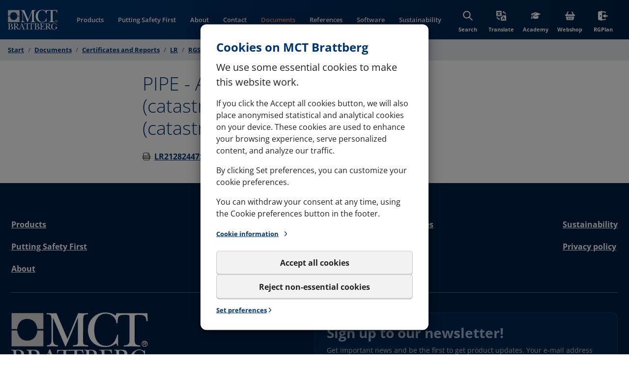

--- FILE ---
content_type: text/html; charset=utf-8
request_url: https://www.mctbrattberg.com/documents/certificates-and-reports/lr/rgs-pipe/a-class/
body_size: 7648
content:


<!doctype html>
<html lang="en">
<head>
    <meta charset="utf-8">
    <meta http-equiv="X-UA-Compatible" content="IE=edge,chrome=1">
    <meta name="viewport" content="width=device-width, initial-scale=1.0">
    <meta name="version" content="2.5.0">
    <script type="application/javascript">
        dataLayer = [];
    </script>
    <link rel="preload" href="/dist/fonts/open-sans-v34-latin-300.woff" as="font" type="font/woff" crossorigin>
    <link rel="preload" href="/dist/fonts/open-sans-v34-latin-300.woff2" as="font" type="font/woff" crossorigin>
    <link rel="preload" href="/dist/fonts/open-sans-v34-latin-regular.woff" as="font" type="font/woff" crossorigin>
    <link rel="preload" href="/dist/fonts/open-sans-v34-latin-regular.woff2" as="font" type="font/woff" crossorigin>
    <link rel="preload" href="/dist/fonts/open-sans-v34-latin-500.woff" as="font" type="font/woff" crossorigin>
    <link rel="preload" href="/dist/fonts/open-sans-v34-latin-500.woff2" as="font" type="font/woff" crossorigin>
    <link rel="preload" href="/dist/fonts/open-sans-v34-latin-600.woff" as="font" type="font/woff" crossorigin>
    <link rel="preload" href="/dist/fonts/open-sans-v34-latin-600.woff2" as="font" type="font/woff" crossorigin>
    <link rel="preload" href="/dist/fonts/open-sans-v34-latin-700.woff" as="font" type="font/woff" crossorigin>
    <link rel="preload" href="/dist/fonts/open-sans-v34-latin-700.woff2" as="font" type="font/woff" crossorigin>
    <link rel="preload" href="/dist/fonts/bevan-v20-latin-regular.woff2" as="font" type="font/woff" crossorigin>
    <link rel="preload" href="/dist/fonts/bevan-v20-latin-regular.woff2" as="font" type="font/woff" crossorigin>
    <link rel="icon" href="/content/img/Brattberg_favicon_167x167.png" sizes="16*16" />
    <link rel="preconnect" href="https://translate.google.com">
    <link rel="preconnect" href="https://translate.googleapis.com">
    
    <title>MCT - A Class</title>
    <link rel="canonical" href="https://www.mctbrattberg.com/documents/certificates-and-reports/lr/rgs-pipe/a-class/">
    <meta property="og:url" content="https://www.mctbrattberg.com/documents/certificates-and-reports/lr/rgs-pipe/a-class/" />
    <meta property="og:title" content="A Class" />
    <meta property="og:site_name" content="MCT Brattberg" />
    <meta property="og:type" content="website" />

    <link rel="stylesheet" media="all" href="/dist/styles.css?v=2.5.0" />
    
</head>

<body>
    <a class="skip-nav sr-only sr-only-focusable" href="#main-content">
        Skip to Content
    </a>
    <div id="App" ref="mct" class="DocumentCategory" v-cloak>
        <svg-sprites></svg-sprites>
        <Toasts></Toasts>
        

<section class="modal fade" id="cookies-needed" tabindex="-1" role="dialog" aria-labelledby="cookies-needed-header" aria-hidden="true">
    <div class="modal-dialog modal-xl" role="document" is="cookies-needed" inline-template>
        <div class="modal-content">
            <button type="button" class="close" data-dismiss="modal" aria-label="Close">
            <icon name="cross"></icon>
            </button>
            <div class="p-4">
                <h1 class="h2 text-primary alternate-font" id="cookies-needed-header"><template v-if="isVideo">Video player uses cookies</template><template v-else>This function uses cookies</template></h1>
                <div class="wysiwyg-editor">
                    <p v-if="isVideo" class="lead">In order to view this video, you need to accept their third party cookies.</p>
                    <p v-else class="lead">In order to use this function, you need to accept third party cookies.</p>
                    <p>You can withdraw your consent at any time, using the Cookie preferences button in the footer.</p>
                </div>
                <p class="mb-4"><a href="/about/cookies/" class="align-items-center font-weight-bolder d-inline-flex"><span>Cookie information</span><icon name="angle-right" class="ml-2"></icon></a></p>
            </div>
            <div class="sr-only" aria-live="assertive">{{ srText }}</div>
            <div class="modal-footer bg-info justify-content-between flex-column flex-md-row align-items-stretch">
                <button type="button" class="d-none d-md-inline-flex btn btn-secondary justify-content-center" data-dismiss="modal">Cancel</button>
                <button type="button" class="d-none d-md-inline-flex mt-2 btn btn-primary justify-content-center" v-on:click="accept()">Accept cookies</button>
                <button type="button" class="d-md-none mt-2 btn btn-primary justify-content-center" v-on:click="accept()">Accept cookies</button>
                <button type="button" class="d-md-none btn btn-secondary justify-content-center" data-dismiss="modal">Cancel</button>
            </div>
        </div>
    </div>
</section>

<div is="cookie-bar" inline-template>
    <section id="cookie-bar" aria-labelledby="cookie-bar-title" tabindex="-1" :class="{'accepted': accepted}" :aria-hidden="accepted">
        <div>
            <div>
                <h1 class="h2 font-weight-bold" id="cookie-bar-title">Cookies on MCT Brattberg</h1>
                <div class="content-cookie-consent wysiwyg-editor pt-1">
                    <p>We use some essential cookies to make this website work.</p>
<p>If you click the Accept all cookies button, we will also place anonymised statistical and analytical cookies on your device. These cookies are used to enhance your browsing experience, serve personalized content, and analyze our traffic.</p>
<p>By clicking Set preferences, you can customize your cookie preferences.</p>
<p>You can withdraw your consent at any time, using the Cookie preferences button in the footer.</p>
                </div>
                <p class="mb-0">
                    <a href="/about/cookies/" :tabindex="accepted ? '-1' : null">Cookie information<icon name="angle-right" class="ml-2"></icon></a>
                </p>
            </div>

            <div class="sr-only" aria-live="assertive">{{ srText }}</div>
            <div class="pt-4">
                <div class="d-flex flex-column gap-2">
                    <button :tabindex="accepted ? '-1' : null" class="btn btn-secondary justify-content-center" v-on:click="accept('all')">Accept all cookies</button>
                    <button :tabindex="accepted ? '-1' : null" class="btn btn-secondary justify-content-center" v-on:click="accept('necessary')">Reject non-essential cookies</button>
                </div>
                <button class="btn btn-link mt-3" :tabindex="accepted ? '-1' : null" data-toggle="modal" aria-expanded="false" aria-haspopup="dialog" data-target="#cookies-settings" aria-controls="cookies-settings"><span>Set preferences</span><icon name="angle-right"></icon></button>
            </div>
        </div>
    </section>
</div>

<section class="modal fade" id="cookies-settings" tabindex="-1" role="dialog" aria-labelledby="cookies-settings-header" aria-hidden="true">
    <div class="modal-dialog modal-lg" role="document">
        <div class="modal-content">
            <button type="button" class="close" data-dismiss="modal" aria-label="Close">
            <icon name="cross"></icon>
            </button>
            <comp-validate :recaptcha="false" inline-template>
<form action="/documents/certificates-and-reports/lr/rgs-pipe/a-class/" class="needs-validation" enctype="multipart/form-data" id="CookiesSettings" method="post" novalidate="novalidate" v-ajax-submit=""><input name="__RequestVerificationToken" type="hidden" value="rq9GrQV7SyzhKbjpG4yyVtC3S1iWer9poVqWcAD3AgVAn6S6Ouoo6AnkZAbb5IG0QywiQy_mfMCowmZBZO7nL-ROt9-EKtzU_ZDBIHEAyd81" />                <div is="cookies-settings" id="cookies-settings-component" :default-remember="1" :default-analytics="0" :default-improvement="0" :default-market="0" inline-template>
                    <div>
                        <div class="p-4">
                            <h1 class="h2 text-primary alternate-font" id="cookies-settings-header">Cookie preferences</h1>
                            <p class="my-4"><a href="/about/cookies/" class="align-items-center d-inline-flex font-weight-bolder"><span>Cookie information</span><icon class="ml-2" name="angle-right"></icon></a></p>
                            <hr aria-hidden="true" />
                            <div class="container-fluid px-0">
                                <div class="row">
                                    <div class="col">
                                        <div class="font-weight-bold">Essential cookies</div>
                                    </div>
                                    <div class="col col-auto text-uppercase text-muted">
                                        Always on
                                    </div>
                                </div>
                                <div class="row mt-2">
                                    <div class="col pr-5 cookie-desc">
                                        <p>These are the cookies that are required for the operation of our website.</p>
                                    </div>
                                    <input v-model="remember" type="hidden" name="Mc" value="1">
                                </div>
                                <hr aria-hidden="true" class="mt-2"/>
                                <div class="row">
                                    <div class="col">
                                        <label class="control control-checkbox control control-checkbox font-weight-bolder pl-0" for="analytics-cookie">
                                            <span>Statistical cookies</span>
                                            <input id="analytics-cookie" v-on:keydown.enter.prevent="checkBoxEnter($event)" type="checkbox" true-value="1" false-value="0" value="1" name="analytics" v-model="analytics">
                                            <div class="control_indicator"></div>
                                        </label>
                                    </div>
                                </div>
                                <div class="row mt-2">
                                    <div class="col pr-5 cookie-desc">
                                        <p>These allow us to recognise and count the number of visitors and to see how visitors move around our website when using it. This helps to improve the way our website works, for example by ensuring that users are finding what they are looking for easily.</p>
                                    </div>
                                </div>
                                <hr aria-hidden="true" class="mt-2"/>
                                <div class="row">
                                    <div class="col">
                                        <label class="control control-checkbox control control-checkbox font-weight-bolder pl-0" for="market-cookie">
                                            <span>Third party cookies</span>
                                            <input id="market-cookie" v-on:keydown.enter.prevent="checkBoxEnter($event)" type="checkbox" true-value="1" false-value="0" value="1" name="market" v-model="market">
                                            <div class="control_indicator"></div>
                                        </label>
                                    </div>
                                </div>
                                <div class="row mt-2">
                                    <div class="col pr-5 cookie-desc">
                                        <p>These cookies are set on behalf of our partners, to remember your preferences when you play videos or use the translation functionality. Some of them are used in analytical purposes.</p>
                                    </div>
                                </div>
                                <hr aria-hidden="true" class="mt-2"/>
                                <button id="revoke-cookies-button" type="button" class="btn btn-secondary mb-4" :class="{'d-none': true }" v-on:click="revokeConsent">Withdraw consent and clear cookies</button>
                            </div>
                        </div>
                        <div class="sr-only" aria-live="assertive">{{ srText }}</div>
                        <div class="modal-footer bg-info justify-content-between flex-column flex-md-row align-items-stretch">
                            <button type="button" v-on:click="cancel" class="d-none d-md-inline-flex btn btn-secondary order-1 order-md-0 justify-content-center" data-dismiss="modal">Cancel</button>
                            <button type="submit" class="d-none d-md-inline-flex btn btn-primary justify-content-center" ref="submit">Confirm</button>
                            <button type="submit" class="d-md-none btn btn-primary justify-content-center" ref="submit">Confirm</button>
                            <button type="button" v-on:click="cancel" class="d-md-none btn btn-secondary order-1 order-md-0 justify-content-center" data-dismiss="modal">Cancel</button>
                        </div>
                    </div>
                </div>
<input name="ufprt" type="hidden" value="[base64]" /></form>            </comp-validate>
        </div>
    </div>
</section>

        <header class="header">
            
<div is="main-menu" inline-template>
    <nav class="navbar navbar-expand-md navbar-dark bg-dark bg-gradient-primary py-1" :class="{'hide-menu-links' : hideMenuLinks}" aria-label="Main menu" ref="nav">
        <a class="navbar-brand" href="/" role="link" aria-label="MCT - Home">
            <img class="logo" src="/media/ffkejnuq/mct-logo-white.svg" alt="MCT Brattberg Logotype">
        </a>

        <div class="d-none d-md-block" id="desktop-navbar">
            <ul class="navbar-nav mr-auto">
                    <li class="nav-item">
                        <a  class="nav-link text-nowrap " href="/products/">Products</a>
                    </li>
                    <li class="nav-item">
                        <a  class="nav-link text-nowrap " href="/putting-safety-first/">Putting Safety First</a>
                    </li>
                    <li class="nav-item">
                        <a  class="nav-link text-nowrap " href="/about/">About</a>
                    </li>
                    <li class="nav-item">
                        <a  class="nav-link text-nowrap " href="/contact/">Contact</a>
                    </li>
                    <li class="nav-item">
                        <a aria-current=page class="nav-link text-nowrap active" href="/documents/">Documents</a>
                    </li>
                    <li class="nav-item">
                        <a  class="nav-link text-nowrap " href="/references/">References</a>
                    </li>
                    <li class="nav-item">
                        <a  class="nav-link text-nowrap " href="/software/">Software</a>
                    </li>
                    <li class="nav-item">
                        <a  class="nav-link text-nowrap " href="/sustainability/">Sustainability</a>
                    </li>
            </ul>
        </div>

        <div class="ml-auto d-flex text-light" id="icons-navigation">
            <div class="nav-item mr-sm-2 mr-md-0 mr-lg-2">
                <button data-toggle="collapse" data-target="#search-bar" aria-controls="search-bar" aria-expanded="false">
                    <div><icon name="search"></icon><icon name="cross"></icon></div>
                    <span>Search</span>
                </button>
            </div>
            <div class="nav-item mr-sm-2 mr-md-0 mr-lg-2 position-relative d-none d-sm-block dropdown">
                <a class="dropdown-toggle flex-column d-md-flex align-items-center justify-center no-arrow dropdownTranslate" id="dropdownTranslate" href="#" role="button" data-toggle="dropdown" aria-haspopup="true" aria-expanded="false">
                    <div><icon name="translate"></icon></div><span>Translate</span>
                </a>
                <div class="dropdown-menu text-dark" aria-labelledby="dropdownTranslate">
                    <div id="loading-translate" class="p-2 text-muted small">Loading...</div>
                    <form class="p-2" id="translate_container"></form>
                </div>
            </div>
            <div class="nav-item mr-sm-2 mr-md-0 mr-lg-2 d-none d-sm-block">
                <a href="/academy/"><div><icon name="academy"></icon></div> <span>Academy</span></a>
            </div>
            <div class="nav-item mr-sm-2 mr-md-0 mr-lg-2 d-none d-sm-block">
                <a href="https://order.mctbrattberg.com/" target="_blank"><div><icon name="webshop"></icon></div> <span>Webshop<span class=sr-only>(opens in new window)</span></span></a>
            </div>
            <div class="nav-item mr-sm-2 mr-md-0 mr-lg-2 d-none d-sm-block">
                <a href="https://rgplan.mctbrattberg.com/" target="_blank" rel="noopener"><div><icon name="sign-in"></icon></div> <span>RGPlan<span class=sr-only>(opens in new window)</span></span></a>
            </div>
            <div class="nav-item d-md-none">
                <button id="nav-icon" class="collapsed" type="button" data-toggle="collapse" data-target="#mobile-menu" aria-controls="mobile-menu" aria-expanded="false" aria-label="Toggle navigation">
                    <div>
                        <div class="hamburger">
                            <span></span>
                            <span></span>
                            <span></span>
                        </div>
                    </div>
                    <span aria-hidden="true">Menu</span>
                </button>
            </div>
        </div>

        <div class="collapse navbar-collapse" id="mobile-menu">
            <ul class="navbar-nav mr-auto">
                <li class="nav-item">
                    <a  class="nav-link text-nowrap " href="/products/">Products</a>
                </li>
                <li class="nav-item">
                    <a  class="nav-link text-nowrap " href="/putting-safety-first/">Putting Safety First</a>
                </li>
                <li class="nav-item">
                    <a  class="nav-link text-nowrap " href="/about/">About</a>
                </li>
                <li class="nav-item">
                    <a  class="nav-link text-nowrap " href="/contact/">Contact</a>
                </li>
                <li class="nav-item">
                    <a aria-current=page class="nav-link text-nowrap active" href="/documents/">Documents</a>
                </li>
                <li class="nav-item">
                    <a  class="nav-link text-nowrap " href="/references/">References</a>
                </li>
                <li class="nav-item">
                    <a  class="nav-link text-nowrap " href="/software/">Software</a>
                </li>
                <li class="nav-item">
                    <a  class="nav-link text-nowrap " href="/sustainability/">Sustainability</a>
                </li>
            </ul>
            <ul class="navbar-nav ml-auto d-sm-none" id="mobile-icons-navigation">
                <li class="nav-item position-relative dropdown">
                    <a class="nav-link d-inline-flex align-items-center justify-center dropdownTranslate" href="#" id="mobile-dropdownTranslate" role="button" data-toggle="dropdown" aria-haspopup="true" aria-expanded="false">
                        <icon name="translate" class="ml-1 mr-3"></icon> <span>Translate</span>
                    </a>
                    <div class="dropdown-menu text-dark" aria-labelledby="mobile-dropdownTranslate">
                        <div id="mobile-loading-translate" class="p-2 text-muted small">Loading...</div>
                        <form class="p-2" id="mobile-translate_container"></form>
                    </div>
                </li>
                <li class="nav-item">
                    <a class="nav-link d-inline-flex align-items-center justify-center" href="https://order.mctbrattberg.com/" target="_blank"><icon name="webshop" class="ml-1 mr-3"></icon> <span>Webshop<span class=sr-only>(opens in new window)</span></span></a>
                </li>
                <li class="nav-item">
                    <a class="nav-link d-inline-flex align-items-center justify-center" href="/academy/"><icon name="academy" class="ml-1 mr-3"></icon> <span>Academy</span></a>
                </li>
                <li class="nav-item">
                    <a class="nav-link d-inline-flex align-items-center justify-center" href="https://rgplan.mctbrattberg.com/" target="_blank" rel="noopener"><icon name="sign-in" class="ml-1 mr-3"></icon> <span>RGPlan<span class=sr-only>(opens in new window)</span></span></a>
                </li>
            </ul>
        </div>


    </nav>
</div>
<div id="search-bar" class="collapse">
    <form class="" type="GET" action="/search/">
        <label id="search-label" for="search" class="sr-only">Search string</label>
        <div class="d-flex align-items-center">
            <icon name="search"></icon>
            <input class="form-control" id="search" name="search" value="" type="search" placeholder="What are you looking for?" aria-labelledby="search-label">
            <button class="btn btn-primary" type="submit">Search</button>
            <button class="btn d-none d-md-inline-block px-0" type="button" data-toggle="collapse" data-target="#search-bar" aria-controls="search-bar" aria-expanded="false" aria-label="Close search"><icon name="cross"></icon></button>
        </div>
    </form>
</div>

            
                <div class="container-fluid px-0 breadcrumb-container small" id="breadcrumbs">
                    <nav aria-label="breadcrumb" class="d-none d-sm-block">
                        <ol class="breadcrumb">
                                <li class="breadcrumb-item"><a href="/">Start</a></li>
                                <li class="breadcrumb-item"><a href="/documents/">Documents</a></li>
                                <li class="breadcrumb-item"><a href="/documents/certificates-and-reports/">Certificates and Reports</a></li>
                                <li class="breadcrumb-item"><a href="/documents/certificates-and-reports/lr/">LR</a></li>
                                <li class="breadcrumb-item"><a href="/documents/certificates-and-reports/lr/rgs-pipe/">RGS Pipe</a></li>
                            <li class="breadcrumb-item active" aria-current="page">A Class</li>
                        </ol>
                    </nav>
                        <nav class="d-block d-sm-none" aria-label="breadcrumb">
                            <ol class="breadcrumb"><li class="breadcrumb-item back"><a href="/documents/certificates-and-reports/lr/rgs-pipe/">RGS Pipe</a></li></ol>
                        </nav>
                </div>
        </header>
        
        <div id="main-content" tabindex="-1"></div>

        <main class="body-container">
            

<div class="container-xl my-4">
    <div class="row">
        <div class="col-12">
            <h1 class="m-0 max-content-width mx-auto">PIPE - A class fire, Gas tightness (catastrophic), Water tightness (catastrophic)</h1>
        </div>
    </div>
</div>






<div class="module module-content my-3 my-md-4">
    <div class="container-xl">
        <div class="row">
            <div class="col">
                <div class="max-content-width mx-auto">
                            <ul class="list-unstyled">
                <li>
                    <a href="/media/44fdyah2/lr21282447sf.pdf" target="_blank" rel="noopener noreferrer" class="d-inline-flex"><icon class="mr-2 mt-1 flex-shrink-0" name="file-pdf"></icon>LR21282447SF (pdf)</a>
                </li>
        </ul>

                </div>
            </div>
        </div>
    </div>
</div>












        </main>

        


<footer role="contentinfo" class="bg-dark d-print-none">
    <div class="container-xl">
        <div class="row no-gutters">
            <div class="d-flex col-12">
                <nav class="footer-menu d-flex justify-content-between" aria-label="Footer menu">
                    <ul>
                            <li class="py-1">
                                <a href="/products/">Products</a>
                            </li>
                            <li class="py-1">
                                <a href="/contact/">Contact</a>
                            </li>
                            <li class="py-1">
                                <a href="/references/">References</a>
                            </li>
                            <li class="py-1">
                                <a href="/sustainability/">Sustainability</a>
                            </li>
                            <li class="py-1">
                                <a href="/putting-safety-first/">Putting Safety First</a>
                            </li>
                            <li class="py-1">
                                <a href="/documents/">Documents</a>
                            </li>
                            <li class="py-1">
                                <a href="/software/">Software</a>
                            </li>
                            <li class="py-1">
                                <a href="/about/privacy-policy/">Privacy policy</a>
                            </li>
                            <li class="py-1">
                                <a href="/about/">About</a>
                            </li>
                    </ul>
                </nav>
            </div>
            <div class="col-12 col-md-6 pt-4 mt-3">
                <img class="logo d-block mx-auto mx-md-0" src="/media/ffkejnuq/mct-logo-white.svg" alt="MCT Brattberg Logotype">

                <div class="footer-contact text-break my-4">
                    <p><strong>Head office</strong></p>

<p>SE-37 192 Karlskrona, Sweden</p>

<p>Phone: +46 455 37 52 00</p>

<p><a href="/cdn-cgi/l/email-protection" class="__cf_email__" data-cfemail="244d4a424b644947504656455050464156430a5741">[email&#160;protected]</a></p>
                </div>

                <div class="text-muted col-md-8 pl-0">
                    <p>MCT Brattberg is your global partner and manufacturer of high-performance cable
and pipe transits represented by more than 200 offices in the world.</p>
                    <p>© Copyright 2026 - MCT Brattberg</p>
                </div>
            </div>
            <div class="col-12 col-md-6 pt-md-4 mt-3">
                





<div class="module-form form-signup">
    <h2 data-status="normal">Sign up to our newsletter!</h2>
    <h2 data-status="success" class="text-white">Thank you for subscribing!</h2>
    <p class="intro mb-2" data-status="normal">Get important news and be the first to get product updates. Your e-mail address will only be used for the newsletter and you can unsubscribe at any time.</p>
    <p class="intro mb-2" data-status="success">Your subscription to our newsletter has been confirmed. Thank you for subscribing!</p>
    <comp-validate inline-template>
<form action="/documents/certificates-and-reports/lr/rgs-pipe/a-class/" class="no-toast needs-validation" enctype="multipart/form-data" id="InlineNewsletterForm" method="post" novalidate="novalidate" v-ajax-submit="">            <div class="row mt-2">
                <input name="__RequestVerificationToken" type="hidden" value="8AKUT969BHdpwxzg6w7igi_3W4miNKT1oSrkm7MH6Q4hoslqHRPYWWweR6690zCtjrsWe-XlvP5rcZnw3nHU_fmCmBqlmia88f0s5nRxn1U1" />
                <input type="hidden" name="type" value="Newsletter">
                    <div class="col-sm-12">
                        <div class="form-group">
                            <div class="control control-checkbox pl-0">
                                <input data-val="true" data-val-checkbox="You have to agree" data-val-required="You have to agree" class="form-control" id="footer-accept-newsletter" required="required" type="checkbox" value="true" name="Accept">
                                <div class="control_indicator white left"></div>
                                <label for="footer-accept-newsletter">I agree to MCT Brattberg’s <a href="/about/privacy-policy/" class="font-weight-bolder">privacy policy</a>.</label>
                                <span data-valmsg-for="Accept" data-valmsg-replace="true" class="field-validation-valid invalid-feedback" role="alert" aria-live="assertive" aria-atomic="true"></span>
                            </div>
                        </div>
                    </div>
                    <div class="col-sm-12 mb-3" data-status="error" role="alert" aria-live="assertive" aria-atomic="true">
                        <div class="error-box"><p data-error-message></p></div>
                    </div>
                    <div class="px-3 mt-2 d-flex flex-column flex-md-row w-100 gap-4 align-items-md-start">
                        <div class="flex-grow-1 newsletter-email-wrapper">
                            <input aria-label="Email" data-val="true" data-val-email="The email address is not in a valid format (example@email.com)" data-val-required="Email is required" id="footer-email" name="Email" placeholder="Your email address" required="required" type="email" value="" class="form-control">
                            <span data-valmsg-for="Email" data-valmsg-replace="true" class="field-validation-valid invalid-feedback mt-2" role="alert" aria-live="assertive" aria-atomic="true"></span>
                        </div>
                        <div class="flex-shrink-0 newsletter-button-wrapper">
                            <button type="submit" class="btn btn-block ml-auto btn-primary btn-large justify-content-center">
                                <span class="spinner-border spinner-border-sm" role="status" aria-hidden="true"></span>
                                <span class="label d-inline-flex align-items-center"><icon name="pen" class="mr-2"></icon>Sign up</span>
                            </button>
                        </div>
                    </div>
                    <turnstile-recaptcha site-key="0x4AAAAAAASyF7AromZMK9k4"></turnstile-recaptcha>
            </div>
<input name="ufprt" type="hidden" value="[base64]" /></form>    </comp-validate>
</div>
                <div class="footer-credit my-4 pt-2 text-center text-md-left">
                    <a href="https://www.dnb.com/sv-se/kunskap/vara-tankar-om/driva-sma-och-mellanstora-foretag-i-sverige.html" class="mt-3" target="_blank" rel="noopener">
                        <span class="sr-only">Read more about AAA (opens in new window)</span>
                        <img src="https://ratinglogo.bisnode.com/249697-2230406139537271415.svg" alt="AAA" />
                    </a>
                </div>
                <div class="socialmedia pb-3 d-flex justify-content-center justify-content-md-start flex-wrap">
                    <a href="https://www.facebook.com/MCT-Brattberg-910019372420124/?fref=ts" class="facebook-link mr-3" aria-label="Facebook (opens in new window)" target="_blank" rel="noopener"><icon name="facebook2"></icon></a>
                    <a href="https://twitter.com/MCTBrattberg" class="twitter-link mx-3" aria-label="X (opens in new window)" target="_blank" rel="noopener"><icon name="x"></icon></a>
                    <a href="https://www.linkedin.com/company/10328442?trk=hp-feed-company-name" class="linkedin-link mx-3" aria-label="Linkedin (opens in new window)" target="_blank" rel="noopener"><icon name="linkedin2"></icon></a>
                    <a href="https://vimeo.com/mctbrattberg" class="vimeo-link mx-3" aria-label="Vimeo (opens in new window)" target="_blank" rel="noopener"><icon name="vimeo-square"></icon></a>
                    <a href="https://www.youtube.com/user/MCTBrattbergAB/videos" class="youtube-link ml-3" aria-label="YouTube (opens in new window)" target="_blank" rel="noopener"><icon name="youtube-square"></icon></a>
                </div>
            </div>
        </div>

        <div class="d-flex justify-content-between align-items-center py-4">
                <a class="complaint-link text-decoration-underline" href="/complaint/">Send a complaint</a>
            <button class="btn btn-outline-light btn-sm " type="button" data-toggle="modal" aria-expanded="false" aria-haspopup="dialog" data-target="#cookies-settings" aria-controls="cookies-settings"><span>Cookie preferences</span></button>
        </div>
    </div>
</footer>
    </div>
    <script data-cfasync="false" src="/cdn-cgi/scripts/5c5dd728/cloudflare-static/email-decode.min.js"></script><script src="/dist/vendor/common.min.js?v=2.5.0" defer></script>
    <script src="/dist/app.js?v=2.5.0" defer></script>
    <script type="text/javascript">
        function googleTranslateElementInit() {
            if (window.matchMedia('(max-width: 639px)').matches) {
                document.getElementById('mobile-loading-translate').style.display = 'none';
                new google.translate.TranslateElement({ pageLanguage: 'en' }, 'mobile-translate_container');
            } else {
                document.getElementById('loading-translate').style.display = 'none';
                new google.translate.TranslateElement({ pageLanguage: 'en' }, 'translate_container');
            }
        }
    </script>
    <noscript>
        <div class="alert" role="alert">
            <h1>A Class</h1>
            <p>Javascript is needed to view this site. Please enable it in your browser.</p>
        </div>
    </noscript>
<script defer src="https://static.cloudflareinsights.com/beacon.min.js/vcd15cbe7772f49c399c6a5babf22c1241717689176015" integrity="sha512-ZpsOmlRQV6y907TI0dKBHq9Md29nnaEIPlkf84rnaERnq6zvWvPUqr2ft8M1aS28oN72PdrCzSjY4U6VaAw1EQ==" data-cf-beacon='{"version":"2024.11.0","token":"63e882c9d65b442aa3057277371a8ebc","r":1,"server_timing":{"name":{"cfCacheStatus":true,"cfEdge":true,"cfExtPri":true,"cfL4":true,"cfOrigin":true,"cfSpeedBrain":true},"location_startswith":null}}' crossorigin="anonymous"></script>
</body>

</html>


--- FILE ---
content_type: text/css
request_url: https://www.mctbrattberg.com/dist/styles.css?v=2.5.0
body_size: 43600
content:
@font-face{font-display:swap;font-family:Open Sans;font-style:normal;font-weight:300;src:url(fonts/open-sans-v34-latin-300.woff2) format("woff2"),url(fonts/open-sans-v34-latin-300.woff) format("woff")}@font-face{font-display:swap;font-family:Open Sans;font-style:normal;font-weight:400;src:url(fonts/open-sans-v34-latin-regular.woff2) format("woff2"),url(fonts/open-sans-v34-latin-regular.woff) format("woff")}@font-face{font-display:swap;font-family:Open Sans;font-style:normal;font-weight:500;src:url(fonts/open-sans-v34-latin-500.woff2) format("woff2"),url(fonts/open-sans-v34-latin-500.woff) format("woff")}@font-face{font-display:swap;font-family:Open Sans;font-style:normal;font-weight:600;src:url(fonts/open-sans-v34-latin-600.woff2) format("woff2"),url(fonts/open-sans-v34-latin-600.woff) format("woff")}@font-face{font-display:swap;font-family:Open Sans;font-style:normal;font-weight:700;src:url(fonts/open-sans-v34-latin-700.woff2) format("woff2"),url(fonts/open-sans-v34-latin-700.woff) format("woff")}@font-face{font-display:swap;font-family:Bevan;font-style:normal;font-weight:400;src:url(fonts/bevan-v20-latin-regular.woff2) format("woff2"),url(fonts/bevan-v20-latin-regular.woff) format("woff")}:root{--blue:#007bff;--indigo:#6610f2;--purple:#6f42c1;--pink:#e83e8c;--red:#b00020;--orange:#fd7e14;--yellow:#ffc107;--green:#28a745;--teal:#20c997;--cyan:#17a2b8;--white:#fff;--gray:#8090a2;--gray-dark:#343a40;--primary:#003671;--secondary:#e69982;--success:#28a745;--info:#e5eaf0;--warning:#ffc107;--danger:#b00020;--light:#f5f5f5;--dark:#002145;--breakpoint-xxs:0;--breakpoint-xs:375px;--breakpoint-sm:640px;--breakpoint-md:981px;--breakpoint-lg:1180px;--breakpoint-xl:1441px;--font-family-sans-serif:"Open Sans",sans-serif;--font-family-monospace:SFMono-Regular,Menlo,Monaco,Consolas,"Liberation Mono","Courier New",monospace}*,:after,:before{box-sizing:border-box}html{font-family:sans-serif;line-height:1.15;-webkit-text-size-adjust:100%;-webkit-tap-highlight-color:rgba(0,0,0,0)}article,aside,figcaption,figure,footer,header,hgroup,main,nav,section{display:block}body{margin:0;font-family:Open Sans,sans-serif;font-size:1rem;font-weight:400;line-height:1.5;color:#222;text-align:left;background-color:#fff}[tabindex="-1"]:focus:not(:focus-visible){outline:0!important}hr{box-sizing:content-box;height:0;overflow:visible}h1,h2,h3,h4,h5,h6{margin-top:0;margin-bottom:.5rem}p{margin-top:0;margin-bottom:1rem}abbr[data-original-title],abbr[title]{text-decoration:underline;-webkit-text-decoration:underline dotted;text-decoration:underline dotted;cursor:help;border-bottom:0;-webkit-text-decoration-skip-ink:none;text-decoration-skip-ink:none}address{font-style:normal;line-height:inherit}address,dl,ol,ul{margin-bottom:1rem}dl,ol,ul{margin-top:0}ol ol,ol ul,ul ol,ul ul{margin-bottom:0}dt{font-weight:700}dd{margin-bottom:.5rem;margin-left:0}blockquote{margin:0 0 1rem}b,strong{font-weight:bolder}small{font-size:80%}sub,sup{position:relative;font-size:75%;line-height:0;vertical-align:baseline}sub{bottom:-.25em}sup{top:-.5em}a{color:#003671;background-color:transparent}a,a:hover{text-decoration:underline}a:hover{color:#001125}a:not([href]):not([class]),a:not([href]):not([class]):hover{color:inherit;text-decoration:none}code,kbd,pre,samp{font-family:SFMono-Regular,Menlo,Monaco,Consolas,Liberation Mono,Courier New,monospace;font-size:1em}pre{margin-top:0;margin-bottom:1rem;overflow:auto;-ms-overflow-style:scrollbar}figure{margin:0 0 1rem}img{border-style:none}img,svg{vertical-align:middle}svg{overflow:hidden}table{border-collapse:collapse}caption{padding-top:.75rem;padding-bottom:.75rem;color:rgba(34,34,34,.7);text-align:left;caption-side:bottom}th{text-align:inherit;text-align:-webkit-match-parent}label{display:inline-block;margin-bottom:.5rem}button{border-radius:0}button:focus:not(:focus-visible){outline:0}button,input,optgroup,select,textarea{margin:0;font-family:inherit;font-size:inherit;line-height:inherit}button,input{overflow:visible}button,select{text-transform:none}[role=button]{cursor:pointer}select{word-wrap:normal}[type=button],[type=reset],[type=submit],button{-webkit-appearance:button}[type=button]:not(:disabled),[type=reset]:not(:disabled),[type=submit]:not(:disabled),button:not(:disabled){cursor:pointer}[type=button]::-moz-focus-inner,[type=reset]::-moz-focus-inner,[type=submit]::-moz-focus-inner,button::-moz-focus-inner{padding:0;border-style:none}input[type=checkbox],input[type=radio]{box-sizing:border-box;padding:0}textarea{overflow:auto;resize:vertical}fieldset{min-width:0;padding:0;margin:0;border:0}legend{display:block;width:100%;max-width:100%;padding:0;margin-bottom:.5rem;font-size:1.5rem;line-height:inherit;color:inherit;white-space:normal}progress{vertical-align:baseline}[type=number]::-webkit-inner-spin-button,[type=number]::-webkit-outer-spin-button{height:auto}[type=search]{outline-offset:-2px;-webkit-appearance:none}[type=search]::-webkit-search-decoration{-webkit-appearance:none}::-webkit-file-upload-button{font:inherit;-webkit-appearance:button}output{display:inline-block}summary{display:list-item;cursor:pointer}template{display:none}[hidden]{display:none!important}.h1,.h2,.h3,.h4,.h5,.h6,h1,h2,h3,h4,h5,h6{margin-bottom:.5rem;font-weight:400;line-height:1.2;color:#003671}.h1,h1{font-size:2.375rem}.h2,h2{font-size:1.75rem}.h3,h3{font-size:1.375rem}.h4,h4{font-size:1.125rem}.h5,.h6,h5,h6{font-size:1rem}.lead{font-size:1.25rem;font-weight:300}.display-1{font-size:6rem}.display-1,.display-2{font-weight:300;line-height:1.2}.display-2{font-size:5.5rem}.display-3{font-size:4.5rem}.display-3,.display-4{font-weight:300;line-height:1.2}.display-4{font-size:3.5rem}hr{margin-top:1rem;margin-bottom:1rem;border:0;border-top:1px solid rgba(0,0,0,.1)}.small,small{font-size:.8125rem;font-weight:400}.mark,mark{padding:.2em;background-color:#fcf8e3}.list-inline,.list-unstyled{padding-left:0;list-style:none}.list-inline-item{display:inline-block}.list-inline-item:not(:last-child){margin-right:.5rem}.initialism{font-size:90%;text-transform:uppercase}.blockquote{margin-bottom:1rem;font-size:1.25rem}.blockquote-footer{display:block;font-size:.8125rem;color:#8090a2}.blockquote-footer:before{content:"\2014\00A0"}.img-fluid,.img-thumbnail{max-width:100%;height:auto}.img-thumbnail{padding:.25rem;background-color:#fff;border:1px solid #dee2e6;border-radius:.375rem}.figure{display:inline-block}.figure-img{margin-bottom:.5rem;line-height:1}.figure-caption{font-size:90%;color:#8090a2}.container,.container-fluid,.container-lg,.container-md,.container-sm,.container-xl,.container-xs,.container-xxs{width:100%;padding-right:15px;padding-left:15px;margin-right:auto;margin-left:auto}.container{max-width:375px}@media (min-width:375px){.container,.container-xs{max-width:390px}}@media (min-width:640px){.container,.container-sm,.container-xs{max-width:540px}}@media (min-width:981px){.container,.container-md,.container-sm,.container-xs{max-width:720px}}@media (min-width:1180px){.container,.container-lg,.container-md,.container-sm,.container-xs{max-width:960px}}@media (min-width:1441px){.container,.container-lg,.container-md,.container-sm,.container-xl,.container-xs{max-width:1390px}}.row{display:-webkit-box;display:flex;flex-wrap:wrap;margin-right:-15px;margin-left:-15px}.no-gutters{margin-right:0;margin-left:0}.no-gutters>.col,.no-gutters>[class*=col-]{padding-right:0;padding-left:0}.col,.col-1,.col-2,.col-3,.col-4,.col-5,.col-6,.col-7,.col-8,.col-9,.col-10,.col-11,.col-12,.col-auto,.col-lg,.col-lg-1,.col-lg-2,.col-lg-3,.col-lg-4,.col-lg-5,.col-lg-6,.col-lg-7,.col-lg-8,.col-lg-9,.col-lg-10,.col-lg-11,.col-lg-12,.col-lg-auto,.col-md,.col-md-1,.col-md-2,.col-md-3,.col-md-4,.col-md-5,.col-md-6,.col-md-7,.col-md-8,.col-md-9,.col-md-10,.col-md-11,.col-md-12,.col-md-auto,.col-sm,.col-sm-1,.col-sm-2,.col-sm-3,.col-sm-4,.col-sm-5,.col-sm-6,.col-sm-7,.col-sm-8,.col-sm-9,.col-sm-10,.col-sm-11,.col-sm-12,.col-sm-auto,.col-xl,.col-xl-1,.col-xl-2,.col-xl-3,.col-xl-4,.col-xl-5,.col-xl-6,.col-xl-7,.col-xl-8,.col-xl-9,.col-xl-10,.col-xl-11,.col-xl-12,.col-xl-auto,.col-xs,.col-xs-1,.col-xs-2,.col-xs-3,.col-xs-4,.col-xs-5,.col-xs-6,.col-xs-7,.col-xs-8,.col-xs-9,.col-xs-10,.col-xs-11,.col-xs-12,.col-xs-auto{position:relative;width:100%;padding-right:15px;padding-left:15px}.col{flex-basis:0;-webkit-box-flex:1;flex-grow:1;max-width:100%}.row-cols-1>*{-webkit-box-flex:0;flex:0 0 100%;max-width:100%}.row-cols-2>*{-webkit-box-flex:0;flex:0 0 50%;max-width:50%}.row-cols-3>*{-webkit-box-flex:0;flex:0 0 33.33333%;max-width:33.33333%}.row-cols-4>*{-webkit-box-flex:0;flex:0 0 25%;max-width:25%}.row-cols-5>*{-webkit-box-flex:0;flex:0 0 20%;max-width:20%}.row-cols-6>*{-webkit-box-flex:0;flex:0 0 16.66667%;max-width:16.66667%}.col-auto{flex:0 0 auto;width:auto;max-width:100%}.col-1,.col-auto{-webkit-box-flex:0}.col-1{flex:0 0 8.33333%;max-width:8.33333%}.col-2{flex:0 0 16.66667%;max-width:16.66667%}.col-2,.col-3{-webkit-box-flex:0}.col-3{flex:0 0 25%;max-width:25%}.col-4{flex:0 0 33.33333%;max-width:33.33333%}.col-4,.col-5{-webkit-box-flex:0}.col-5{flex:0 0 41.66667%;max-width:41.66667%}.col-6{flex:0 0 50%;max-width:50%}.col-6,.col-7{-webkit-box-flex:0}.col-7{flex:0 0 58.33333%;max-width:58.33333%}.col-8{flex:0 0 66.66667%;max-width:66.66667%}.col-8,.col-9{-webkit-box-flex:0}.col-9{flex:0 0 75%;max-width:75%}.col-10{flex:0 0 83.33333%;max-width:83.33333%}.col-10,.col-11{-webkit-box-flex:0}.col-11{flex:0 0 91.66667%;max-width:91.66667%}.col-12{-webkit-box-flex:0;flex:0 0 100%;max-width:100%}.order-first{-webkit-box-ordinal-group:0;order:-1}.order-last{-webkit-box-ordinal-group:14;order:13}.order-0{-webkit-box-ordinal-group:1;order:0}.order-1{-webkit-box-ordinal-group:2;order:1}.order-2{-webkit-box-ordinal-group:3;order:2}.order-3{-webkit-box-ordinal-group:4;order:3}.order-4{-webkit-box-ordinal-group:5;order:4}.order-5{-webkit-box-ordinal-group:6;order:5}.order-6{-webkit-box-ordinal-group:7;order:6}.order-7{-webkit-box-ordinal-group:8;order:7}.order-8{-webkit-box-ordinal-group:9;order:8}.order-9{-webkit-box-ordinal-group:10;order:9}.order-10{-webkit-box-ordinal-group:11;order:10}.order-11{-webkit-box-ordinal-group:12;order:11}.order-12{-webkit-box-ordinal-group:13;order:12}.offset-1{margin-left:8.33333%}.offset-2{margin-left:16.66667%}.offset-3{margin-left:25%}.offset-4{margin-left:33.33333%}.offset-5{margin-left:41.66667%}.offset-6{margin-left:50%}.offset-7{margin-left:58.33333%}.offset-8{margin-left:66.66667%}.offset-9{margin-left:75%}.offset-10{margin-left:83.33333%}.offset-11{margin-left:91.66667%}@media (min-width:375px){.col-xs{flex-basis:0;-webkit-box-flex:1;flex-grow:1;max-width:100%}.row-cols-xs-1>*{-webkit-box-flex:0;flex:0 0 100%;max-width:100%}.row-cols-xs-2>*{-webkit-box-flex:0;flex:0 0 50%;max-width:50%}.row-cols-xs-3>*{-webkit-box-flex:0;flex:0 0 33.33333%;max-width:33.33333%}.row-cols-xs-4>*{-webkit-box-flex:0;flex:0 0 25%;max-width:25%}.row-cols-xs-5>*{-webkit-box-flex:0;flex:0 0 20%;max-width:20%}.row-cols-xs-6>*{-webkit-box-flex:0;flex:0 0 16.66667%;max-width:16.66667%}.col-xs-auto{-webkit-box-flex:0;flex:0 0 auto;width:auto;max-width:100%}.col-xs-1{-webkit-box-flex:0;flex:0 0 8.33333%;max-width:8.33333%}.col-xs-2{-webkit-box-flex:0;flex:0 0 16.66667%;max-width:16.66667%}.col-xs-3{-webkit-box-flex:0;flex:0 0 25%;max-width:25%}.col-xs-4{-webkit-box-flex:0;flex:0 0 33.33333%;max-width:33.33333%}.col-xs-5{-webkit-box-flex:0;flex:0 0 41.66667%;max-width:41.66667%}.col-xs-6{-webkit-box-flex:0;flex:0 0 50%;max-width:50%}.col-xs-7{-webkit-box-flex:0;flex:0 0 58.33333%;max-width:58.33333%}.col-xs-8{-webkit-box-flex:0;flex:0 0 66.66667%;max-width:66.66667%}.col-xs-9{-webkit-box-flex:0;flex:0 0 75%;max-width:75%}.col-xs-10{-webkit-box-flex:0;flex:0 0 83.33333%;max-width:83.33333%}.col-xs-11{-webkit-box-flex:0;flex:0 0 91.66667%;max-width:91.66667%}.col-xs-12{-webkit-box-flex:0;flex:0 0 100%;max-width:100%}.order-xs-first{-webkit-box-ordinal-group:0;order:-1}.order-xs-last{-webkit-box-ordinal-group:14;order:13}.order-xs-0{-webkit-box-ordinal-group:1;order:0}.order-xs-1{-webkit-box-ordinal-group:2;order:1}.order-xs-2{-webkit-box-ordinal-group:3;order:2}.order-xs-3{-webkit-box-ordinal-group:4;order:3}.order-xs-4{-webkit-box-ordinal-group:5;order:4}.order-xs-5{-webkit-box-ordinal-group:6;order:5}.order-xs-6{-webkit-box-ordinal-group:7;order:6}.order-xs-7{-webkit-box-ordinal-group:8;order:7}.order-xs-8{-webkit-box-ordinal-group:9;order:8}.order-xs-9{-webkit-box-ordinal-group:10;order:9}.order-xs-10{-webkit-box-ordinal-group:11;order:10}.order-xs-11{-webkit-box-ordinal-group:12;order:11}.order-xs-12{-webkit-box-ordinal-group:13;order:12}.offset-xs-0{margin-left:0}.offset-xs-1{margin-left:8.33333%}.offset-xs-2{margin-left:16.66667%}.offset-xs-3{margin-left:25%}.offset-xs-4{margin-left:33.33333%}.offset-xs-5{margin-left:41.66667%}.offset-xs-6{margin-left:50%}.offset-xs-7{margin-left:58.33333%}.offset-xs-8{margin-left:66.66667%}.offset-xs-9{margin-left:75%}.offset-xs-10{margin-left:83.33333%}.offset-xs-11{margin-left:91.66667%}}@media (min-width:640px){.col-sm{flex-basis:0;-webkit-box-flex:1;flex-grow:1;max-width:100%}.row-cols-sm-1>*{-webkit-box-flex:0;flex:0 0 100%;max-width:100%}.row-cols-sm-2>*{-webkit-box-flex:0;flex:0 0 50%;max-width:50%}.row-cols-sm-3>*{-webkit-box-flex:0;flex:0 0 33.33333%;max-width:33.33333%}.row-cols-sm-4>*{-webkit-box-flex:0;flex:0 0 25%;max-width:25%}.row-cols-sm-5>*{-webkit-box-flex:0;flex:0 0 20%;max-width:20%}.row-cols-sm-6>*{-webkit-box-flex:0;flex:0 0 16.66667%;max-width:16.66667%}.col-sm-auto{-webkit-box-flex:0;flex:0 0 auto;width:auto;max-width:100%}.col-sm-1{-webkit-box-flex:0;flex:0 0 8.33333%;max-width:8.33333%}.col-sm-2{-webkit-box-flex:0;flex:0 0 16.66667%;max-width:16.66667%}.col-sm-3{-webkit-box-flex:0;flex:0 0 25%;max-width:25%}.col-sm-4{-webkit-box-flex:0;flex:0 0 33.33333%;max-width:33.33333%}.col-sm-5{-webkit-box-flex:0;flex:0 0 41.66667%;max-width:41.66667%}.col-sm-6{-webkit-box-flex:0;flex:0 0 50%;max-width:50%}.col-sm-7{-webkit-box-flex:0;flex:0 0 58.33333%;max-width:58.33333%}.col-sm-8{-webkit-box-flex:0;flex:0 0 66.66667%;max-width:66.66667%}.col-sm-9{-webkit-box-flex:0;flex:0 0 75%;max-width:75%}.col-sm-10{-webkit-box-flex:0;flex:0 0 83.33333%;max-width:83.33333%}.col-sm-11{-webkit-box-flex:0;flex:0 0 91.66667%;max-width:91.66667%}.col-sm-12{-webkit-box-flex:0;flex:0 0 100%;max-width:100%}.order-sm-first{-webkit-box-ordinal-group:0;order:-1}.order-sm-last{-webkit-box-ordinal-group:14;order:13}.order-sm-0{-webkit-box-ordinal-group:1;order:0}.order-sm-1{-webkit-box-ordinal-group:2;order:1}.order-sm-2{-webkit-box-ordinal-group:3;order:2}.order-sm-3{-webkit-box-ordinal-group:4;order:3}.order-sm-4{-webkit-box-ordinal-group:5;order:4}.order-sm-5{-webkit-box-ordinal-group:6;order:5}.order-sm-6{-webkit-box-ordinal-group:7;order:6}.order-sm-7{-webkit-box-ordinal-group:8;order:7}.order-sm-8{-webkit-box-ordinal-group:9;order:8}.order-sm-9{-webkit-box-ordinal-group:10;order:9}.order-sm-10{-webkit-box-ordinal-group:11;order:10}.order-sm-11{-webkit-box-ordinal-group:12;order:11}.order-sm-12{-webkit-box-ordinal-group:13;order:12}.offset-sm-0{margin-left:0}.offset-sm-1{margin-left:8.33333%}.offset-sm-2{margin-left:16.66667%}.offset-sm-3{margin-left:25%}.offset-sm-4{margin-left:33.33333%}.offset-sm-5{margin-left:41.66667%}.offset-sm-6{margin-left:50%}.offset-sm-7{margin-left:58.33333%}.offset-sm-8{margin-left:66.66667%}.offset-sm-9{margin-left:75%}.offset-sm-10{margin-left:83.33333%}.offset-sm-11{margin-left:91.66667%}}@media (min-width:981px){.col-md{flex-basis:0;-webkit-box-flex:1;flex-grow:1;max-width:100%}.row-cols-md-1>*{-webkit-box-flex:0;flex:0 0 100%;max-width:100%}.row-cols-md-2>*{-webkit-box-flex:0;flex:0 0 50%;max-width:50%}.row-cols-md-3>*{-webkit-box-flex:0;flex:0 0 33.33333%;max-width:33.33333%}.row-cols-md-4>*{-webkit-box-flex:0;flex:0 0 25%;max-width:25%}.row-cols-md-5>*{-webkit-box-flex:0;flex:0 0 20%;max-width:20%}.row-cols-md-6>*{-webkit-box-flex:0;flex:0 0 16.66667%;max-width:16.66667%}.col-md-auto{-webkit-box-flex:0;flex:0 0 auto;width:auto;max-width:100%}.col-md-1{-webkit-box-flex:0;flex:0 0 8.33333%;max-width:8.33333%}.col-md-2{-webkit-box-flex:0;flex:0 0 16.66667%;max-width:16.66667%}.col-md-3{-webkit-box-flex:0;flex:0 0 25%;max-width:25%}.col-md-4{-webkit-box-flex:0;flex:0 0 33.33333%;max-width:33.33333%}.col-md-5{-webkit-box-flex:0;flex:0 0 41.66667%;max-width:41.66667%}.col-md-6{-webkit-box-flex:0;flex:0 0 50%;max-width:50%}.col-md-7{-webkit-box-flex:0;flex:0 0 58.33333%;max-width:58.33333%}.col-md-8{-webkit-box-flex:0;flex:0 0 66.66667%;max-width:66.66667%}.col-md-9{-webkit-box-flex:0;flex:0 0 75%;max-width:75%}.col-md-10{-webkit-box-flex:0;flex:0 0 83.33333%;max-width:83.33333%}.col-md-11{-webkit-box-flex:0;flex:0 0 91.66667%;max-width:91.66667%}.col-md-12{-webkit-box-flex:0;flex:0 0 100%;max-width:100%}.order-md-first{-webkit-box-ordinal-group:0;order:-1}.order-md-last{-webkit-box-ordinal-group:14;order:13}.order-md-0{-webkit-box-ordinal-group:1;order:0}.order-md-1{-webkit-box-ordinal-group:2;order:1}.order-md-2{-webkit-box-ordinal-group:3;order:2}.order-md-3{-webkit-box-ordinal-group:4;order:3}.order-md-4{-webkit-box-ordinal-group:5;order:4}.order-md-5{-webkit-box-ordinal-group:6;order:5}.order-md-6{-webkit-box-ordinal-group:7;order:6}.order-md-7{-webkit-box-ordinal-group:8;order:7}.order-md-8{-webkit-box-ordinal-group:9;order:8}.order-md-9{-webkit-box-ordinal-group:10;order:9}.order-md-10{-webkit-box-ordinal-group:11;order:10}.order-md-11{-webkit-box-ordinal-group:12;order:11}.order-md-12{-webkit-box-ordinal-group:13;order:12}.offset-md-0{margin-left:0}.offset-md-1{margin-left:8.33333%}.offset-md-2{margin-left:16.66667%}.offset-md-3{margin-left:25%}.offset-md-4{margin-left:33.33333%}.offset-md-5{margin-left:41.66667%}.offset-md-6{margin-left:50%}.offset-md-7{margin-left:58.33333%}.offset-md-8{margin-left:66.66667%}.offset-md-9{margin-left:75%}.offset-md-10{margin-left:83.33333%}.offset-md-11{margin-left:91.66667%}}@media (min-width:1180px){.col-lg{flex-basis:0;-webkit-box-flex:1;flex-grow:1;max-width:100%}.row-cols-lg-1>*{-webkit-box-flex:0;flex:0 0 100%;max-width:100%}.row-cols-lg-2>*{-webkit-box-flex:0;flex:0 0 50%;max-width:50%}.row-cols-lg-3>*{-webkit-box-flex:0;flex:0 0 33.33333%;max-width:33.33333%}.row-cols-lg-4>*{-webkit-box-flex:0;flex:0 0 25%;max-width:25%}.row-cols-lg-5>*{-webkit-box-flex:0;flex:0 0 20%;max-width:20%}.row-cols-lg-6>*{-webkit-box-flex:0;flex:0 0 16.66667%;max-width:16.66667%}.col-lg-auto{-webkit-box-flex:0;flex:0 0 auto;width:auto;max-width:100%}.col-lg-1{-webkit-box-flex:0;flex:0 0 8.33333%;max-width:8.33333%}.col-lg-2{-webkit-box-flex:0;flex:0 0 16.66667%;max-width:16.66667%}.col-lg-3{-webkit-box-flex:0;flex:0 0 25%;max-width:25%}.col-lg-4{-webkit-box-flex:0;flex:0 0 33.33333%;max-width:33.33333%}.col-lg-5{-webkit-box-flex:0;flex:0 0 41.66667%;max-width:41.66667%}.col-lg-6{-webkit-box-flex:0;flex:0 0 50%;max-width:50%}.col-lg-7{-webkit-box-flex:0;flex:0 0 58.33333%;max-width:58.33333%}.col-lg-8{-webkit-box-flex:0;flex:0 0 66.66667%;max-width:66.66667%}.col-lg-9{-webkit-box-flex:0;flex:0 0 75%;max-width:75%}.col-lg-10{-webkit-box-flex:0;flex:0 0 83.33333%;max-width:83.33333%}.col-lg-11{-webkit-box-flex:0;flex:0 0 91.66667%;max-width:91.66667%}.col-lg-12{-webkit-box-flex:0;flex:0 0 100%;max-width:100%}.order-lg-first{-webkit-box-ordinal-group:0;order:-1}.order-lg-last{-webkit-box-ordinal-group:14;order:13}.order-lg-0{-webkit-box-ordinal-group:1;order:0}.order-lg-1{-webkit-box-ordinal-group:2;order:1}.order-lg-2{-webkit-box-ordinal-group:3;order:2}.order-lg-3{-webkit-box-ordinal-group:4;order:3}.order-lg-4{-webkit-box-ordinal-group:5;order:4}.order-lg-5{-webkit-box-ordinal-group:6;order:5}.order-lg-6{-webkit-box-ordinal-group:7;order:6}.order-lg-7{-webkit-box-ordinal-group:8;order:7}.order-lg-8{-webkit-box-ordinal-group:9;order:8}.order-lg-9{-webkit-box-ordinal-group:10;order:9}.order-lg-10{-webkit-box-ordinal-group:11;order:10}.order-lg-11{-webkit-box-ordinal-group:12;order:11}.order-lg-12{-webkit-box-ordinal-group:13;order:12}.offset-lg-0{margin-left:0}.offset-lg-1{margin-left:8.33333%}.offset-lg-2{margin-left:16.66667%}.offset-lg-3{margin-left:25%}.offset-lg-4{margin-left:33.33333%}.offset-lg-5{margin-left:41.66667%}.offset-lg-6{margin-left:50%}.offset-lg-7{margin-left:58.33333%}.offset-lg-8{margin-left:66.66667%}.offset-lg-9{margin-left:75%}.offset-lg-10{margin-left:83.33333%}.offset-lg-11{margin-left:91.66667%}}@media (min-width:1441px){.col-xl{flex-basis:0;-webkit-box-flex:1;flex-grow:1;max-width:100%}.row-cols-xl-1>*{-webkit-box-flex:0;flex:0 0 100%;max-width:100%}.row-cols-xl-2>*{-webkit-box-flex:0;flex:0 0 50%;max-width:50%}.row-cols-xl-3>*{-webkit-box-flex:0;flex:0 0 33.33333%;max-width:33.33333%}.row-cols-xl-4>*{-webkit-box-flex:0;flex:0 0 25%;max-width:25%}.row-cols-xl-5>*{-webkit-box-flex:0;flex:0 0 20%;max-width:20%}.row-cols-xl-6>*{-webkit-box-flex:0;flex:0 0 16.66667%;max-width:16.66667%}.col-xl-auto{-webkit-box-flex:0;flex:0 0 auto;width:auto;max-width:100%}.col-xl-1{-webkit-box-flex:0;flex:0 0 8.33333%;max-width:8.33333%}.col-xl-2{-webkit-box-flex:0;flex:0 0 16.66667%;max-width:16.66667%}.col-xl-3{-webkit-box-flex:0;flex:0 0 25%;max-width:25%}.col-xl-4{-webkit-box-flex:0;flex:0 0 33.33333%;max-width:33.33333%}.col-xl-5{-webkit-box-flex:0;flex:0 0 41.66667%;max-width:41.66667%}.col-xl-6{-webkit-box-flex:0;flex:0 0 50%;max-width:50%}.col-xl-7{-webkit-box-flex:0;flex:0 0 58.33333%;max-width:58.33333%}.col-xl-8{-webkit-box-flex:0;flex:0 0 66.66667%;max-width:66.66667%}.col-xl-9{-webkit-box-flex:0;flex:0 0 75%;max-width:75%}.col-xl-10{-webkit-box-flex:0;flex:0 0 83.33333%;max-width:83.33333%}.col-xl-11{-webkit-box-flex:0;flex:0 0 91.66667%;max-width:91.66667%}.col-xl-12{-webkit-box-flex:0;flex:0 0 100%;max-width:100%}.order-xl-first{-webkit-box-ordinal-group:0;order:-1}.order-xl-last{-webkit-box-ordinal-group:14;order:13}.order-xl-0{-webkit-box-ordinal-group:1;order:0}.order-xl-1{-webkit-box-ordinal-group:2;order:1}.order-xl-2{-webkit-box-ordinal-group:3;order:2}.order-xl-3{-webkit-box-ordinal-group:4;order:3}.order-xl-4{-webkit-box-ordinal-group:5;order:4}.order-xl-5{-webkit-box-ordinal-group:6;order:5}.order-xl-6{-webkit-box-ordinal-group:7;order:6}.order-xl-7{-webkit-box-ordinal-group:8;order:7}.order-xl-8{-webkit-box-ordinal-group:9;order:8}.order-xl-9{-webkit-box-ordinal-group:10;order:9}.order-xl-10{-webkit-box-ordinal-group:11;order:10}.order-xl-11{-webkit-box-ordinal-group:12;order:11}.order-xl-12{-webkit-box-ordinal-group:13;order:12}.offset-xl-0{margin-left:0}.offset-xl-1{margin-left:8.33333%}.offset-xl-2{margin-left:16.66667%}.offset-xl-3{margin-left:25%}.offset-xl-4{margin-left:33.33333%}.offset-xl-5{margin-left:41.66667%}.offset-xl-6{margin-left:50%}.offset-xl-7{margin-left:58.33333%}.offset-xl-8{margin-left:66.66667%}.offset-xl-9{margin-left:75%}.offset-xl-10{margin-left:83.33333%}.offset-xl-11{margin-left:91.66667%}}.table{width:100%;margin-bottom:1rem;color:#222}.table td,.table th{padding:.75rem;vertical-align:top;border-top:1px solid #dee2e6}.table thead th{vertical-align:bottom;border-bottom:2px solid #dee2e6}.table tbody+tbody{border-top:2px solid #dee2e6}.table-sm td,.table-sm th{padding:.3rem}.table-bordered,.table-bordered td,.table-bordered th{border:1px solid #dee2e6}.table-bordered thead td,.table-bordered thead th{border-bottom-width:2px}.table-borderless tbody+tbody,.table-borderless td,.table-borderless th,.table-borderless thead th{border:0}.table-striped tbody tr:nth-of-type(odd){background-color:rgba(0,0,0,.05)}.table-hover tbody tr:hover{color:#222;background-color:rgba(0,0,0,.075)}.table-primary,.table-primary>td,.table-primary>th{background-color:#b8c7d7}.table-primary tbody+tbody,.table-primary td,.table-primary th,.table-primary thead th{border-color:#7a96b5}.table-hover .table-primary:hover,.table-hover .table-primary:hover>td,.table-hover .table-primary:hover>th{background-color:#a8bace}.table-secondary,.table-secondary>td,.table-secondary>th{background-color:#f8e2dc}.table-secondary tbody+tbody,.table-secondary td,.table-secondary th,.table-secondary thead th{border-color:#f2cabe}.table-hover .table-secondary:hover,.table-hover .table-secondary:hover>td,.table-hover .table-secondary:hover>th{background-color:#f4d0c7}.table-success,.table-success>td,.table-success>th{background-color:#c3e6cb}.table-success tbody+tbody,.table-success td,.table-success th,.table-success thead th{border-color:#8fd19e}.table-hover .table-success:hover,.table-hover .table-success:hover>td,.table-hover .table-success:hover>th{background-color:#b1dfbb}.table-info,.table-info>td,.table-info>th{background-color:#f8f9fb}.table-info tbody+tbody,.table-info td,.table-info th,.table-info thead th{border-color:#f1f4f7}.table-hover .table-info:hover,.table-hover .table-info:hover>td,.table-hover .table-info:hover>th{background-color:#e8ebf2}.table-warning,.table-warning>td,.table-warning>th{background-color:#ffeeba}.table-warning tbody+tbody,.table-warning td,.table-warning th,.table-warning thead th{border-color:#ffdf7e}.table-hover .table-warning:hover,.table-hover .table-warning:hover>td,.table-hover .table-warning:hover>th{background-color:#ffe8a1}.table-danger,.table-danger>td,.table-danger>th{background-color:#e9b8c1}.table-danger tbody+tbody,.table-danger td,.table-danger th,.table-danger thead th{border-color:#d67a8b}.table-hover .table-danger:hover,.table-hover .table-danger:hover>td,.table-hover .table-danger:hover>th{background-color:#e3a5b0}.table-light,.table-light>td,.table-light>th{background-color:#fcfcfc}.table-light tbody+tbody,.table-light td,.table-light th,.table-light thead th{border-color:#fafafa}.table-hover .table-light:hover,.table-hover .table-light:hover>td,.table-hover .table-light:hover>th{background-color:#efefef}.table-dark,.table-dark>td,.table-dark>th{background-color:#b8c1cb}.table-dark tbody+tbody,.table-dark td,.table-dark th,.table-dark thead th{border-color:#7a8c9e}.table-hover .table-dark:hover,.table-hover .table-dark:hover>td,.table-hover .table-dark:hover>th{background-color:#a9b4c0}.table-active,.table-active>td,.table-active>th,.table-hover .table-active:hover,.table-hover .table-active:hover>td,.table-hover .table-active:hover>th{background-color:rgba(0,0,0,.075)}.table .thead-dark th{color:#fff;background-color:#343a40;border-color:#454d55}.table .thead-light th{color:#495057;background-color:#e9ecef;border-color:#dee2e6}.table-dark{color:#fff;background-color:#343a40}.table-dark td,.table-dark th,.table-dark thead th{border-color:#454d55}.table-dark.table-bordered{border:0}.table-dark.table-striped tbody tr:nth-of-type(odd){background-color:hsla(0,0%,100%,.05)}.table-dark.table-hover tbody tr:hover{color:#fff;background-color:hsla(0,0%,100%,.075)}@media (max-width:374.98px){.table-responsive-xs{display:block;width:100%;overflow-x:auto;-webkit-overflow-scrolling:touch}.table-responsive-xs>.table-bordered{border:0}}@media (max-width:639.98px){.table-responsive-sm{display:block;width:100%;overflow-x:auto;-webkit-overflow-scrolling:touch}.table-responsive-sm>.table-bordered{border:0}}@media (max-width:980.98px){.table-responsive-md{display:block;width:100%;overflow-x:auto;-webkit-overflow-scrolling:touch}.table-responsive-md>.table-bordered{border:0}}@media (max-width:1179.98px){.table-responsive-lg{display:block;width:100%;overflow-x:auto;-webkit-overflow-scrolling:touch}.table-responsive-lg>.table-bordered{border:0}}@media (max-width:1440.98px){.table-responsive-xl{display:block;width:100%;overflow-x:auto;-webkit-overflow-scrolling:touch}.table-responsive-xl>.table-bordered{border:0}}.table-responsive{display:block;width:100%;overflow-x:auto;-webkit-overflow-scrolling:touch}.table-responsive>.table-bordered{border:0}.form-control{display:block;width:100%;height:3rem;padding:.375rem .75rem;font-size:1rem;font-weight:400;line-height:1.5;color:#495057;background-color:#fff;background-clip:padding-box;border:1px solid rgba(34,34,34,.5);border-radius:.375rem;-webkit-transition:border-color .15s ease-in-out,box-shadow .15s ease-in-out;transition:border-color .15s ease-in-out,box-shadow .15s ease-in-out}@media (prefers-reduced-motion:reduce){.form-control{-webkit-transition:none;transition:none}}.form-control::-ms-expand{background-color:transparent;border:0}.form-control:-moz-focusring{color:transparent;text-shadow:0 0 0 #495057}.form-control:focus{color:#495057;background-color:#fff;border-color:#0073f1;outline:0;box-shadow:0 0 0 .2rem rgba(0,54,113,.25)}.form-control::-webkit-input-placeholder{color:#8090a2;opacity:1}.form-control::-moz-placeholder{color:#8090a2;opacity:1}.form-control:-ms-input-placeholder{color:#8090a2;opacity:1}.form-control::-ms-input-placeholder{color:#8090a2;opacity:1}.form-control::placeholder{color:#8090a2;opacity:1}.form-control:disabled,.form-control[readonly]{background-color:#e9ecef;opacity:1}input[type=date].form-control,input[type=datetime-local].form-control,input[type=month].form-control,input[type=time].form-control{-webkit-appearance:none;-moz-appearance:none;appearance:none}select.form-control:focus::-ms-value{color:#495057;background-color:#fff}.form-control-file,.form-control-range{display:block;width:100%}.col-form-label{padding-top:calc(.375rem + 1px);padding-bottom:calc(.375rem + 1px);margin-bottom:0;font-size:inherit;line-height:1.5}.col-form-label-lg{padding-top:calc(.5rem + 1px);padding-bottom:calc(.5rem + 1px);font-size:1.25rem;line-height:1.5}.col-form-label-sm{padding-top:calc(.3275rem + 1px);padding-bottom:calc(.3275rem + 1px);font-size:.875rem;line-height:1.5}.form-control-plaintext{display:block;width:100%;padding:.375rem 0;margin-bottom:0;font-size:1rem;line-height:1.5;color:#222;background-color:transparent;border:solid transparent;border-width:1px 0}.form-control-plaintext.form-control-lg,.form-control-plaintext.form-control-sm{padding-right:0;padding-left:0}.form-control-sm{height:calc(1.5em + .655rem + 2px);padding:.3275rem .6rem;font-size:.875rem;line-height:1.5;border-radius:.375rem}.form-control-lg{height:calc(1.5em + 1rem + 2px);padding:.5rem 1rem;font-size:1.25rem;line-height:1.5;border-radius:.75rem}select.form-control[multiple],select.form-control[size],textarea.form-control{height:auto}.form-group{margin-bottom:1rem}.form-text{display:block;margin-top:.25rem}.form-row{display:-webkit-box;display:flex;flex-wrap:wrap;margin-right:-5px;margin-left:-5px}.form-row>.col,.form-row>[class*=col-]{padding-right:5px;padding-left:5px}.form-check{position:relative;display:block;padding-left:1.25rem}.form-check-input{position:absolute;margin-top:.3rem;margin-left:-1.25rem}.form-check-input:disabled~.form-check-label,.form-check-input[disabled]~.form-check-label{color:rgba(34,34,34,.7)}.form-check-label{margin-bottom:0}.form-check-inline{display:-webkit-inline-box;display:inline-flex;-webkit-box-align:center;align-items:center;padding-left:0;margin-right:.75rem}.form-check-inline .form-check-input{position:static;margin-top:0;margin-right:.3125rem;margin-left:0}.valid-feedback{display:none;width:100%;margin-top:.25rem;font-size:.8125rem;color:#28a745}.valid-tooltip{position:absolute;top:100%;left:0;z-index:5;display:none;max-width:100%;padding:.25rem .5rem;margin-top:.1rem;font-size:.875rem;line-height:1.5;color:#fff;background-color:rgba(40,167,69,.9);border-radius:.375rem}.form-row>.col>.valid-tooltip,.form-row>[class*=col-]>.valid-tooltip{left:5px}.is-valid~.valid-feedback,.is-valid~.valid-tooltip,.was-validated :valid~.valid-feedback,.was-validated :valid~.valid-tooltip{display:block}.form-control.is-valid,.was-validated .form-control:valid{border-color:#28a745;padding-right:calc(1.5em + .75rem);background-image:url("data:image/svg+xml;charset=utf-8,%3Csvg xmlns='http://www.w3.org/2000/svg' width='8' height='8'%3E%3Cpath fill='%2328a745' d='M2.3 6.73L.6 4.53c-.4-1.04.46-1.4 1.1-.8l1.1 1.4 3.4-3.8c.6-.63 1.6-.27 1.2.7l-4 4.6c-.43.5-.8.4-1.1.1z'/%3E%3C/svg%3E");background-repeat:no-repeat;background-position:right calc(.375em + .1875rem) center;background-size:calc(.75em + .375rem) calc(.75em + .375rem)}.form-control.is-valid:focus,.was-validated .form-control:valid:focus{border-color:#28a745;box-shadow:0 0 0 .2rem rgba(40,167,69,.25)}.was-validated textarea.form-control:valid,textarea.form-control.is-valid{padding-right:calc(1.5em + .75rem);background-position:top calc(.375em + .1875rem) right calc(.375em + .1875rem)}.custom-select.is-valid,.was-validated .custom-select:valid{border-color:#28a745;padding-right:calc(.75em + 2.3125rem);background:url("data:image/svg+xml;charset=utf-8,%3Csvg xmlns='http://www.w3.org/2000/svg' width='4' height='5'%3E%3Cpath fill='%23343a40' d='M2 0L0 2h4zm0 5L0 3h4z'/%3E%3C/svg%3E") right .75rem center/8px 10px no-repeat,#fff url("data:image/svg+xml;charset=utf-8,%3Csvg xmlns='http://www.w3.org/2000/svg' width='8' height='8'%3E%3Cpath fill='%2328a745' d='M2.3 6.73L.6 4.53c-.4-1.04.46-1.4 1.1-.8l1.1 1.4 3.4-3.8c.6-.63 1.6-.27 1.2.7l-4 4.6c-.43.5-.8.4-1.1.1z'/%3E%3C/svg%3E") center right 1.75rem/calc(.75em + .375rem) calc(.75em + .375rem) no-repeat}.custom-select.is-valid:focus,.was-validated .custom-select:valid:focus{border-color:#28a745;box-shadow:0 0 0 .2rem rgba(40,167,69,.25)}.form-check-input.is-valid~.form-check-label,.was-validated .form-check-input:valid~.form-check-label{color:#28a745}.form-check-input.is-valid~.valid-feedback,.form-check-input.is-valid~.valid-tooltip,.was-validated .form-check-input:valid~.valid-feedback,.was-validated .form-check-input:valid~.valid-tooltip{display:block}.custom-control-input.is-valid~.custom-control-label,.was-validated .custom-control-input:valid~.custom-control-label{color:#28a745}.custom-control-input.is-valid~.custom-control-label:before,.was-validated .custom-control-input:valid~.custom-control-label:before{border-color:#28a745}.custom-control-input.is-valid:checked~.custom-control-label:before,.was-validated .custom-control-input:valid:checked~.custom-control-label:before{border-color:#34ce57;background-color:#34ce57}.custom-control-input.is-valid:focus~.custom-control-label:before,.was-validated .custom-control-input:valid:focus~.custom-control-label:before{box-shadow:0 0 0 .2rem rgba(40,167,69,.25)}.custom-control-input.is-valid:focus:not(:checked)~.custom-control-label:before,.custom-file-input.is-valid~.custom-file-label,.was-validated .custom-control-input:valid:focus:not(:checked)~.custom-control-label:before,.was-validated .custom-file-input:valid~.custom-file-label{border-color:#28a745}.custom-file-input.is-valid:focus~.custom-file-label,.was-validated .custom-file-input:valid:focus~.custom-file-label{border-color:#28a745;box-shadow:0 0 0 .2rem rgba(40,167,69,.25)}.invalid-feedback{display:none;width:100%;margin-top:.25rem;font-size:.8125rem;color:#b00020}.invalid-tooltip{position:absolute;top:100%;left:0;z-index:5;display:none;max-width:100%;padding:.25rem .5rem;margin-top:.1rem;font-size:.875rem;line-height:1.5;color:#fff;background-color:rgba(176,0,32,.9);border-radius:.375rem}.form-row>.col>.invalid-tooltip,.form-row>[class*=col-]>.invalid-tooltip{left:5px}.is-invalid~.invalid-feedback,.is-invalid~.invalid-tooltip,.was-validated :invalid~.invalid-feedback,.was-validated :invalid~.invalid-tooltip{display:block}.form-control.is-invalid,.was-validated .form-control:invalid{border-color:#b00020;padding-right:calc(1.5em + .75rem);background-image:url("data:image/svg+xml;charset=utf-8,%3Csvg xmlns='http://www.w3.org/2000/svg' width='12' height='12' fill='none' stroke='%23b00020'%3E%3Ccircle cx='6' cy='6' r='4.5'/%3E%3Cpath stroke-linejoin='round' d='M5.8 3.6h.4L6 6.5z'/%3E%3Ccircle cx='6' cy='8.2' r='.6' fill='%23b00020' stroke='none'/%3E%3C/svg%3E");background-repeat:no-repeat;background-position:right calc(.375em + .1875rem) center;background-size:calc(.75em + .375rem) calc(.75em + .375rem)}.form-control.is-invalid:focus,.was-validated .form-control:invalid:focus{border-color:#b00020;box-shadow:0 0 0 .2rem rgba(176,0,32,.25)}.was-validated textarea.form-control:invalid,textarea.form-control.is-invalid{padding-right:calc(1.5em + .75rem);background-position:top calc(.375em + .1875rem) right calc(.375em + .1875rem)}.custom-select.is-invalid,.was-validated .custom-select:invalid{border-color:#b00020;padding-right:calc(.75em + 2.3125rem);background:url("data:image/svg+xml;charset=utf-8,%3Csvg xmlns='http://www.w3.org/2000/svg' width='4' height='5'%3E%3Cpath fill='%23343a40' d='M2 0L0 2h4zm0 5L0 3h4z'/%3E%3C/svg%3E") right .75rem center/8px 10px no-repeat,#fff url("data:image/svg+xml;charset=utf-8,%3Csvg xmlns='http://www.w3.org/2000/svg' width='12' height='12' fill='none' stroke='%23b00020'%3E%3Ccircle cx='6' cy='6' r='4.5'/%3E%3Cpath stroke-linejoin='round' d='M5.8 3.6h.4L6 6.5z'/%3E%3Ccircle cx='6' cy='8.2' r='.6' fill='%23b00020' stroke='none'/%3E%3C/svg%3E") center right 1.75rem/calc(.75em + .375rem) calc(.75em + .375rem) no-repeat}.custom-select.is-invalid:focus,.was-validated .custom-select:invalid:focus{border-color:#b00020;box-shadow:0 0 0 .2rem rgba(176,0,32,.25)}.form-check-input.is-invalid~.form-check-label,.was-validated .form-check-input:invalid~.form-check-label{color:#b00020}.form-check-input.is-invalid~.invalid-feedback,.form-check-input.is-invalid~.invalid-tooltip,.was-validated .form-check-input:invalid~.invalid-feedback,.was-validated .form-check-input:invalid~.invalid-tooltip{display:block}.custom-control-input.is-invalid~.custom-control-label,.was-validated .custom-control-input:invalid~.custom-control-label{color:#b00020}.custom-control-input.is-invalid~.custom-control-label:before,.was-validated .custom-control-input:invalid~.custom-control-label:before{border-color:#b00020}.custom-control-input.is-invalid:checked~.custom-control-label:before,.was-validated .custom-control-input:invalid:checked~.custom-control-label:before{border-color:#e30029;background-color:#e30029}.custom-control-input.is-invalid:focus~.custom-control-label:before,.was-validated .custom-control-input:invalid:focus~.custom-control-label:before{box-shadow:0 0 0 .2rem rgba(176,0,32,.25)}.custom-control-input.is-invalid:focus:not(:checked)~.custom-control-label:before,.custom-file-input.is-invalid~.custom-file-label,.was-validated .custom-control-input:invalid:focus:not(:checked)~.custom-control-label:before,.was-validated .custom-file-input:invalid~.custom-file-label{border-color:#b00020}.custom-file-input.is-invalid:focus~.custom-file-label,.was-validated .custom-file-input:invalid:focus~.custom-file-label{border-color:#b00020;box-shadow:0 0 0 .2rem rgba(176,0,32,.25)}.form-inline{display:-webkit-box;display:flex;-webkit-box-orient:horizontal;-webkit-box-direction:normal;flex-flow:row wrap;-webkit-box-align:center;align-items:center}.form-inline .form-check{width:100%}@media (min-width:640px){.form-inline label{-webkit-box-pack:center;justify-content:center}.form-inline .form-group,.form-inline label{display:-webkit-box;display:flex;-webkit-box-align:center;align-items:center;margin-bottom:0}.form-inline .form-group{-webkit-box-flex:0;flex:0 0 auto;-webkit-box-orient:horizontal;-webkit-box-direction:normal;flex-flow:row wrap}.form-inline .form-control{display:inline-block;width:auto;vertical-align:middle}.form-inline .form-control-plaintext{display:inline-block}.form-inline .custom-select,.form-inline .input-group{width:auto}.form-inline .form-check{display:-webkit-box;display:flex;-webkit-box-align:center;align-items:center;-webkit-box-pack:center;justify-content:center;width:auto;padding-left:0}.form-inline .form-check-input{position:relative;flex-shrink:0;margin-top:0;margin-right:.25rem;margin-left:0}.form-inline .custom-control{-webkit-box-align:center;align-items:center;-webkit-box-pack:center;justify-content:center}.form-inline .custom-control-label{margin-bottom:0}}.btn{display:inline-block;font-weight:400;color:#222;text-align:center;text-decoration:none;vertical-align:middle;-webkit-user-select:none;-moz-user-select:none;-ms-user-select:none;user-select:none;background-color:transparent;border:1px solid transparent;padding:.7rem 1.4em;font-size:1rem;line-height:1.5;border-radius:.375rem;-webkit-transition:color .15s ease-in-out,background-color .15s ease-in-out,border-color .15s ease-in-out,box-shadow .15s ease-in-out;transition:color .15s ease-in-out,background-color .15s ease-in-out,border-color .15s ease-in-out,box-shadow .15s ease-in-out}@media (prefers-reduced-motion:reduce){.btn{-webkit-transition:none;transition:none}}.btn:hover{color:#222;text-decoration:none}.btn.focus,.btn:focus{outline:0;box-shadow:none}.btn.disabled,.btn:disabled{opacity:.65}.btn:not(:disabled):not(.disabled){cursor:pointer}a.btn.disabled,fieldset:disabled a.btn{pointer-events:none}.btn-primary{color:#fff;background-color:#003671;border-color:#003671}.btn-primary.focus,.btn-primary:focus,.btn-primary:hover{color:#fff;background-color:#00244b;border-color:#001e3e}.btn-primary.focus,.btn-primary:focus{box-shadow:0 0 0 0 rgba(38,84,134,.5)}.btn-primary.disabled,.btn-primary:disabled{color:#fff;background-color:#003671;border-color:#003671}.btn-primary:not(:disabled):not(.disabled).active,.btn-primary:not(:disabled):not(.disabled):active,.show>.btn-primary.dropdown-toggle{color:#fff;background-color:#001e3e;border-color:#001831}.btn-primary:not(:disabled):not(.disabled).active:focus,.btn-primary:not(:disabled):not(.disabled):active:focus,.show>.btn-primary.dropdown-toggle:focus{box-shadow:0 0 0 0 rgba(38,84,134,.5)}.btn-secondary{color:#222;background-color:#e69982;border-color:#e69982}.btn-secondary.focus,.btn-secondary:focus,.btn-secondary:hover{color:#222;background-color:#e07f62;border-color:#de7658}.btn-secondary.focus,.btn-secondary:focus{box-shadow:0 0 0 0 rgba(201,135,116,.5)}.btn-secondary.disabled,.btn-secondary:disabled{color:#222;background-color:#e69982;border-color:#e69982}.btn-secondary:not(:disabled):not(.disabled).active,.btn-secondary:not(:disabled):not(.disabled):active,.show>.btn-secondary.dropdown-toggle{color:#fff;background-color:#de7658;border-color:#db6e4d}.btn-secondary:not(:disabled):not(.disabled).active:focus,.btn-secondary:not(:disabled):not(.disabled):active:focus,.show>.btn-secondary.dropdown-toggle:focus{box-shadow:0 0 0 0 rgba(201,135,116,.5)}.btn-success{color:#fff;background-color:#28a745;border-color:#28a745}.btn-success.focus,.btn-success:focus,.btn-success:hover{color:#fff;background-color:#218838;border-color:#1e7e34}.btn-success.focus,.btn-success:focus{box-shadow:0 0 0 0 rgba(72,180,97,.5)}.btn-success.disabled,.btn-success:disabled{color:#fff;background-color:#28a745;border-color:#28a745}.btn-success:not(:disabled):not(.disabled).active,.btn-success:not(:disabled):not(.disabled):active,.show>.btn-success.dropdown-toggle{color:#fff;background-color:#1e7e34;border-color:#1c7430}.btn-success:not(:disabled):not(.disabled).active:focus,.btn-success:not(:disabled):not(.disabled):active:focus,.show>.btn-success.dropdown-toggle:focus{box-shadow:0 0 0 0 rgba(72,180,97,.5)}.btn-info{color:#222;background-color:#e5eaf0;border-color:#e5eaf0}.btn-info.focus,.btn-info:focus,.btn-info:hover{color:#222;background-color:#cdd6e2;border-color:#c5d0dd}.btn-info.focus,.btn-info:focus{box-shadow:0 0 0 0 rgba(200,204,209,.5)}.btn-info.disabled,.btn-info:disabled{color:#222;background-color:#e5eaf0;border-color:#e5eaf0}.btn-info:not(:disabled):not(.disabled).active,.btn-info:not(:disabled):not(.disabled):active,.show>.btn-info.dropdown-toggle{color:#222;background-color:#c5d0dd;border-color:#bdc9d9}.btn-info:not(:disabled):not(.disabled).active:focus,.btn-info:not(:disabled):not(.disabled):active:focus,.show>.btn-info.dropdown-toggle:focus{box-shadow:0 0 0 0 rgba(200,204,209,.5)}.btn-warning{color:#222;background-color:#ffc107;border-color:#ffc107}.btn-warning.focus,.btn-warning:focus,.btn-warning:hover{color:#222;background-color:#e0a800;border-color:#d39e00}.btn-warning.focus,.btn-warning:focus{box-shadow:0 0 0 0 rgba(222,169,11,.5)}.btn-warning.disabled,.btn-warning:disabled{color:#222;background-color:#ffc107;border-color:#ffc107}.btn-warning:not(:disabled):not(.disabled).active,.btn-warning:not(:disabled):not(.disabled):active,.show>.btn-warning.dropdown-toggle{color:#222;background-color:#d39e00;border-color:#c69500}.btn-warning:not(:disabled):not(.disabled).active:focus,.btn-warning:not(:disabled):not(.disabled):active:focus,.show>.btn-warning.dropdown-toggle:focus{box-shadow:0 0 0 0 rgba(222,169,11,.5)}.btn-danger{color:#fff;background-color:#b00020;border-color:#b00020}.btn-danger.focus,.btn-danger:focus,.btn-danger:hover{color:#fff;background-color:#8a0019;border-color:#7d0017}.btn-danger.focus,.btn-danger:focus{box-shadow:0 0 0 0 rgba(188,38,65,.5)}.btn-danger.disabled,.btn-danger:disabled{color:#fff;background-color:#b00020;border-color:#b00020}.btn-danger:not(:disabled):not(.disabled).active,.btn-danger:not(:disabled):not(.disabled):active,.show>.btn-danger.dropdown-toggle{color:#fff;background-color:#7d0017;border-color:#700014}.btn-danger:not(:disabled):not(.disabled).active:focus,.btn-danger:not(:disabled):not(.disabled):active:focus,.show>.btn-danger.dropdown-toggle:focus{box-shadow:0 0 0 0 rgba(188,38,65,.5)}.btn-light{color:#222;background-color:#f5f5f5;border-color:#f5f5f5}.btn-light.focus,.btn-light:focus,.btn-light:hover{color:#222;background-color:#e2e2e2;border-color:#dcdcdc}.btn-light.focus,.btn-light:focus{box-shadow:0 0 0 0 hsla(0,0%,83.5%,.5)}.btn-light.disabled,.btn-light:disabled{color:#222;background-color:#f5f5f5;border-color:#f5f5f5}.btn-light:not(:disabled):not(.disabled).active,.btn-light:not(:disabled):not(.disabled):active,.show>.btn-light.dropdown-toggle{color:#222;background-color:#dcdcdc;border-color:#d5d5d5}.btn-light:not(:disabled):not(.disabled).active:focus,.btn-light:not(:disabled):not(.disabled):active:focus,.show>.btn-light.dropdown-toggle:focus{box-shadow:0 0 0 0 hsla(0,0%,83.5%,.5)}.btn-dark{color:#fff;background-color:#002145;border-color:#002145}.btn-dark.focus,.btn-dark:focus,.btn-dark:hover{color:#fff;background-color:#000f1f;border-color:#000912}.btn-dark.focus,.btn-dark:focus{box-shadow:0 0 0 0 rgba(38,66,97,.5)}.btn-dark.disabled,.btn-dark:disabled{color:#fff;background-color:#002145;border-color:#002145}.btn-dark:not(:disabled):not(.disabled).active,.btn-dark:not(:disabled):not(.disabled):active,.show>.btn-dark.dropdown-toggle{color:#fff;background-color:#000912;border-color:#000305}.btn-dark:not(:disabled):not(.disabled).active:focus,.btn-dark:not(:disabled):not(.disabled):active:focus,.show>.btn-dark.dropdown-toggle:focus{box-shadow:0 0 0 0 rgba(38,66,97,.5)}.btn-outline-primary{color:#003671;border-color:#003671}.btn-outline-primary:hover{color:#fff;background-color:#003671;border-color:#003671}.btn-outline-primary.focus,.btn-outline-primary:focus{box-shadow:0 0 0 0 rgba(0,54,113,.5)}.btn-outline-primary.disabled,.btn-outline-primary:disabled{color:#003671;background-color:transparent}.btn-outline-primary:not(:disabled):not(.disabled).active,.btn-outline-primary:not(:disabled):not(.disabled):active,.show>.btn-outline-primary.dropdown-toggle{color:#fff;background-color:#003671;border-color:#003671}.btn-outline-primary:not(:disabled):not(.disabled).active:focus,.btn-outline-primary:not(:disabled):not(.disabled):active:focus,.show>.btn-outline-primary.dropdown-toggle:focus{box-shadow:0 0 0 0 rgba(0,54,113,.5)}.btn-outline-secondary{color:#e69982;border-color:#e69982}.btn-outline-secondary:hover{color:#222;background-color:#e69982;border-color:#e69982}.btn-outline-secondary.focus,.btn-outline-secondary:focus{box-shadow:0 0 0 0 rgba(230,153,130,.5)}.btn-outline-secondary.disabled,.btn-outline-secondary:disabled{color:#e69982;background-color:transparent}.btn-outline-secondary:not(:disabled):not(.disabled).active,.btn-outline-secondary:not(:disabled):not(.disabled):active,.show>.btn-outline-secondary.dropdown-toggle{color:#222;background-color:#e69982;border-color:#e69982}.btn-outline-secondary:not(:disabled):not(.disabled).active:focus,.btn-outline-secondary:not(:disabled):not(.disabled):active:focus,.show>.btn-outline-secondary.dropdown-toggle:focus{box-shadow:0 0 0 0 rgba(230,153,130,.5)}.btn-outline-success{color:#28a745;border-color:#28a745}.btn-outline-success:hover{color:#fff;background-color:#28a745;border-color:#28a745}.btn-outline-success.focus,.btn-outline-success:focus{box-shadow:0 0 0 0 rgba(40,167,69,.5)}.btn-outline-success.disabled,.btn-outline-success:disabled{color:#28a745;background-color:transparent}.btn-outline-success:not(:disabled):not(.disabled).active,.btn-outline-success:not(:disabled):not(.disabled):active,.show>.btn-outline-success.dropdown-toggle{color:#fff;background-color:#28a745;border-color:#28a745}.btn-outline-success:not(:disabled):not(.disabled).active:focus,.btn-outline-success:not(:disabled):not(.disabled):active:focus,.show>.btn-outline-success.dropdown-toggle:focus{box-shadow:0 0 0 0 rgba(40,167,69,.5)}.btn-outline-info{color:#e5eaf0;border-color:#e5eaf0}.btn-outline-info:hover{color:#222;background-color:#e5eaf0;border-color:#e5eaf0}.btn-outline-info.focus,.btn-outline-info:focus{box-shadow:0 0 0 0 rgba(229,234,240,.5)}.btn-outline-info.disabled,.btn-outline-info:disabled{color:#e5eaf0;background-color:transparent}.btn-outline-info:not(:disabled):not(.disabled).active,.btn-outline-info:not(:disabled):not(.disabled):active,.show>.btn-outline-info.dropdown-toggle{color:#222;background-color:#e5eaf0;border-color:#e5eaf0}.btn-outline-info:not(:disabled):not(.disabled).active:focus,.btn-outline-info:not(:disabled):not(.disabled):active:focus,.show>.btn-outline-info.dropdown-toggle:focus{box-shadow:0 0 0 0 rgba(229,234,240,.5)}.btn-outline-warning{color:#ffc107;border-color:#ffc107}.btn-outline-warning:hover{color:#222;background-color:#ffc107;border-color:#ffc107}.btn-outline-warning.focus,.btn-outline-warning:focus{box-shadow:0 0 0 0 rgba(255,193,7,.5)}.btn-outline-warning.disabled,.btn-outline-warning:disabled{color:#ffc107;background-color:transparent}.btn-outline-warning:not(:disabled):not(.disabled).active,.btn-outline-warning:not(:disabled):not(.disabled):active,.show>.btn-outline-warning.dropdown-toggle{color:#222;background-color:#ffc107;border-color:#ffc107}.btn-outline-warning:not(:disabled):not(.disabled).active:focus,.btn-outline-warning:not(:disabled):not(.disabled):active:focus,.show>.btn-outline-warning.dropdown-toggle:focus{box-shadow:0 0 0 0 rgba(255,193,7,.5)}.btn-outline-danger{color:#b00020;border-color:#b00020}.btn-outline-danger:hover{color:#fff;background-color:#b00020;border-color:#b00020}.btn-outline-danger.focus,.btn-outline-danger:focus{box-shadow:0 0 0 0 rgba(176,0,32,.5)}.btn-outline-danger.disabled,.btn-outline-danger:disabled{color:#b00020;background-color:transparent}.btn-outline-danger:not(:disabled):not(.disabled).active,.btn-outline-danger:not(:disabled):not(.disabled):active,.show>.btn-outline-danger.dropdown-toggle{color:#fff;background-color:#b00020;border-color:#b00020}.btn-outline-danger:not(:disabled):not(.disabled).active:focus,.btn-outline-danger:not(:disabled):not(.disabled):active:focus,.show>.btn-outline-danger.dropdown-toggle:focus{box-shadow:0 0 0 0 rgba(176,0,32,.5)}.btn-outline-light{color:#f5f5f5;border-color:#f5f5f5}.btn-outline-light:hover{color:#222;background-color:#f5f5f5;border-color:#f5f5f5}.btn-outline-light.focus,.btn-outline-light:focus{box-shadow:0 0 0 0 hsla(0,0%,96.1%,.5)}.btn-outline-light.disabled,.btn-outline-light:disabled{color:#f5f5f5;background-color:transparent}.btn-outline-light:not(:disabled):not(.disabled).active,.btn-outline-light:not(:disabled):not(.disabled):active,.show>.btn-outline-light.dropdown-toggle{color:#222;background-color:#f5f5f5;border-color:#f5f5f5}.btn-outline-light:not(:disabled):not(.disabled).active:focus,.btn-outline-light:not(:disabled):not(.disabled):active:focus,.show>.btn-outline-light.dropdown-toggle:focus{box-shadow:0 0 0 0 hsla(0,0%,96.1%,.5)}.btn-outline-dark{color:#002145;border-color:#002145}.btn-outline-dark:hover{color:#fff;background-color:#002145;border-color:#002145}.btn-outline-dark.focus,.btn-outline-dark:focus{box-shadow:0 0 0 0 rgba(0,33,69,.5)}.btn-outline-dark.disabled,.btn-outline-dark:disabled{color:#002145;background-color:transparent}.btn-outline-dark:not(:disabled):not(.disabled).active,.btn-outline-dark:not(:disabled):not(.disabled):active,.show>.btn-outline-dark.dropdown-toggle{color:#fff;background-color:#002145;border-color:#002145}.btn-outline-dark:not(:disabled):not(.disabled).active:focus,.btn-outline-dark:not(:disabled):not(.disabled):active:focus,.show>.btn-outline-dark.dropdown-toggle:focus{box-shadow:0 0 0 0 rgba(0,33,69,.5)}.btn-link{font-weight:400;color:#003671;text-decoration:underline}.btn-link:hover{color:#001125}.btn-link.focus,.btn-link:focus,.btn-link:hover{text-decoration:underline}.btn-link.disabled,.btn-link:disabled{color:#8090a2;pointer-events:none}.btn-group-lg>.btn,.btn-lg{padding:.5rem 1rem;font-size:1.25rem;line-height:1.5;border-radius:.375rem}.btn-group-sm>.btn,.btn-sm{padding:.3275rem .6rem;font-size:.8125rem;line-height:1.5;border-radius:.375rem}.btn-block{display:block;width:100%}.btn-block+.btn-block{margin-top:.5rem}input[type=button].btn-block,input[type=reset].btn-block,input[type=submit].btn-block{width:100%}.fade{-webkit-transition:opacity .15s linear;transition:opacity .15s linear}@media (prefers-reduced-motion:reduce){.fade{-webkit-transition:none;transition:none}}.fade:not(.show){opacity:0}.collapse:not(.show){display:none}.collapsing{position:relative;height:0;overflow:hidden;-webkit-transition:height .35s ease;transition:height .35s ease}@media (prefers-reduced-motion:reduce){.collapsing{-webkit-transition:none;transition:none}}.dropdown,.dropleft,.dropright,.dropup{position:relative}.dropdown-toggle{white-space:nowrap}.dropdown-toggle:after{display:inline-block;margin-left:.255em;vertical-align:.255em;content:"";border-top:.3em solid;border-right:.3em solid transparent;border-bottom:0;border-left:.3em solid transparent}.dropdown-toggle:empty:after{margin-left:0}.dropdown-menu{position:absolute;top:100%;left:0;z-index:1000;display:none;float:left;min-width:10rem;padding:.5rem 0;margin:.125rem 0 0;font-size:1rem;color:#222;text-align:left;list-style:none;background-color:#fff;background-clip:padding-box;border:0 solid rgba(0,0,0,.15);border-radius:.375rem}.dropdown-menu-left{right:auto;left:0}.dropdown-menu-right{right:0;left:auto}@media (min-width:375px){.dropdown-menu-xs-left{right:auto;left:0}.dropdown-menu-xs-right{right:0;left:auto}}@media (min-width:640px){.dropdown-menu-sm-left{right:auto;left:0}.dropdown-menu-sm-right{right:0;left:auto}}@media (min-width:981px){.dropdown-menu-md-left{right:auto;left:0}.dropdown-menu-md-right{right:0;left:auto}}@media (min-width:1180px){.dropdown-menu-lg-left{right:auto;left:0}.dropdown-menu-lg-right{right:0;left:auto}}@media (min-width:1441px){.dropdown-menu-xl-left{right:auto;left:0}.dropdown-menu-xl-right{right:0;left:auto}}.dropup .dropdown-menu{top:auto;bottom:100%;margin-top:0;margin-bottom:.125rem}.dropup .dropdown-toggle:after{display:inline-block;margin-left:.255em;vertical-align:.255em;content:"";border-top:0;border-right:.3em solid transparent;border-bottom:.3em solid;border-left:.3em solid transparent}.dropup .dropdown-toggle:empty:after{margin-left:0}.dropright .dropdown-menu{top:0;right:auto;left:100%;margin-top:0;margin-left:.125rem}.dropright .dropdown-toggle:after{display:inline-block;margin-left:.255em;vertical-align:.255em;content:"";border-top:.3em solid transparent;border-right:0;border-bottom:.3em solid transparent;border-left:.3em solid}.dropright .dropdown-toggle:empty:after{margin-left:0}.dropright .dropdown-toggle:after{vertical-align:0}.dropleft .dropdown-menu{top:0;right:100%;left:auto;margin-top:0;margin-right:.125rem}.dropleft .dropdown-toggle:after{display:inline-block;margin-left:.255em;vertical-align:.255em;content:"";display:none}.dropleft .dropdown-toggle:before{display:inline-block;margin-right:.255em;vertical-align:.255em;content:"";border-top:.3em solid transparent;border-right:.3em solid;border-bottom:.3em solid transparent}.dropleft .dropdown-toggle:empty:after{margin-left:0}.dropleft .dropdown-toggle:before{vertical-align:0}.dropdown-menu[x-placement^=bottom],.dropdown-menu[x-placement^=left],.dropdown-menu[x-placement^=right],.dropdown-menu[x-placement^=top]{right:auto;bottom:auto}.dropdown-divider{height:0;margin:.5rem 0;overflow:hidden;border-top:1px solid #e9ecef}.dropdown-item{display:block;width:100%;padding:.25rem 1.5rem;clear:both;font-weight:400;color:#222;text-align:inherit;text-decoration:none;white-space:nowrap;background-color:transparent;border:0}.dropdown-item:focus,.dropdown-item:hover{color:#151515;text-decoration:none;background-color:rgba(34,34,34,.15)}.dropdown-item.active,.dropdown-item:active{color:#fff;text-decoration:none;background-color:rgba(34,34,34,.3)}.dropdown-item.disabled,.dropdown-item:disabled{color:#adb5bd;pointer-events:none;background-color:transparent}.dropdown-menu.show{display:block}.dropdown-header{display:block;padding:.5rem 1.5rem;margin-bottom:0;font-size:.875rem;color:#8090a2;white-space:nowrap}.dropdown-item-text{display:block;padding:.25rem 1.5rem;color:#222}.btn-group,.btn-group-vertical{position:relative;display:-webkit-inline-box;display:inline-flex;vertical-align:middle}.btn-group-vertical>.btn,.btn-group>.btn{position:relative;-webkit-box-flex:1;flex:1 1 auto}.btn-group-vertical>.btn.active,.btn-group-vertical>.btn:active,.btn-group-vertical>.btn:focus,.btn-group-vertical>.btn:hover,.btn-group>.btn.active,.btn-group>.btn:active,.btn-group>.btn:focus,.btn-group>.btn:hover{z-index:1}.btn-toolbar{display:-webkit-box;display:flex;flex-wrap:wrap;-webkit-box-pack:start;justify-content:flex-start}.btn-toolbar .input-group{width:auto}.btn-group>.btn-group:not(:first-child),.btn-group>.btn:not(:first-child){margin-left:-1px}.btn-group>.btn-group:not(:last-child)>.btn,.btn-group>.btn:not(:last-child):not(.dropdown-toggle){border-top-right-radius:0;border-bottom-right-radius:0}.btn-group>.btn-group:not(:first-child)>.btn,.btn-group>.btn:not(:first-child){border-top-left-radius:0;border-bottom-left-radius:0}.dropdown-toggle-split{padding-right:1.05em;padding-left:1.05em}.dropdown-toggle-split:after,.dropright .dropdown-toggle-split:after,.dropup .dropdown-toggle-split:after{margin-left:0}.dropleft .dropdown-toggle-split:before{margin-right:0}.btn-group-sm>.btn+.dropdown-toggle-split,.btn-sm+.dropdown-toggle-split{padding-right:.45rem;padding-left:.45rem}.btn-group-lg>.btn+.dropdown-toggle-split,.btn-lg+.dropdown-toggle-split{padding-right:.75rem;padding-left:.75rem}.btn-group-vertical{-webkit-box-orient:vertical;-webkit-box-direction:normal;flex-direction:column;-webkit-box-align:start;align-items:flex-start;-webkit-box-pack:center;justify-content:center}.btn-group-vertical>.btn,.btn-group-vertical>.btn-group{width:100%}.btn-group-vertical>.btn-group:not(:first-child),.btn-group-vertical>.btn:not(:first-child){margin-top:-1px}.btn-group-vertical>.btn-group:not(:last-child)>.btn,.btn-group-vertical>.btn:not(:last-child):not(.dropdown-toggle){border-bottom-right-radius:0;border-bottom-left-radius:0}.btn-group-vertical>.btn-group:not(:first-child)>.btn,.btn-group-vertical>.btn:not(:first-child){border-top-left-radius:0;border-top-right-radius:0}.btn-group-toggle>.btn,.btn-group-toggle>.btn-group>.btn{margin-bottom:0}.btn-group-toggle>.btn-group>.btn input[type=checkbox],.btn-group-toggle>.btn-group>.btn input[type=radio],.btn-group-toggle>.btn input[type=checkbox],.btn-group-toggle>.btn input[type=radio]{position:absolute;clip:rect(0,0,0,0);pointer-events:none}.input-group{position:relative;display:-webkit-box;display:flex;flex-wrap:wrap;-webkit-box-align:stretch;align-items:stretch;width:100%}.input-group>.custom-file,.input-group>.custom-select,.input-group>.form-control,.input-group>.form-control-plaintext{position:relative;-webkit-box-flex:1;flex:1 1 auto;width:1%;min-width:0;margin-bottom:0}.input-group>.custom-file+.custom-file,.input-group>.custom-file+.custom-select,.input-group>.custom-file+.form-control,.input-group>.custom-select+.custom-file,.input-group>.custom-select+.custom-select,.input-group>.custom-select+.form-control,.input-group>.form-control+.custom-file,.input-group>.form-control+.custom-select,.input-group>.form-control+.form-control,.input-group>.form-control-plaintext+.custom-file,.input-group>.form-control-plaintext+.custom-select,.input-group>.form-control-plaintext+.form-control{margin-left:-1px}.input-group>.custom-file .custom-file-input:focus~.custom-file-label,.input-group>.custom-select:focus,.input-group>.form-control:focus{z-index:3}.input-group>.custom-file .custom-file-input:focus{z-index:4}.input-group>.custom-select:not(:first-child),.input-group>.form-control:not(:first-child){border-top-left-radius:0;border-bottom-left-radius:0}.input-group>.custom-file{display:-webkit-box;display:flex;-webkit-box-align:center;align-items:center}.input-group>.custom-file:not(:first-child) .custom-file-label,.input-group>.custom-file:not(:last-child) .custom-file-label{border-top-left-radius:0;border-bottom-left-radius:0}.input-group.has-validation>.custom-file:nth-last-child(n+3) .custom-file-label:after,.input-group.has-validation>.custom-select:nth-last-child(n+3),.input-group.has-validation>.form-control:nth-last-child(n+3),.input-group:not(.has-validation)>.custom-file:not(:last-child) .custom-file-label:after,.input-group:not(.has-validation)>.custom-select:not(:last-child),.input-group:not(.has-validation)>.form-control:not(:last-child){border-top-right-radius:0;border-bottom-right-radius:0}.input-group-append,.input-group-prepend{display:-webkit-box;display:flex}.input-group-append .btn,.input-group-prepend .btn{position:relative;z-index:2}.input-group-append .btn:focus,.input-group-prepend .btn:focus{z-index:3}.input-group-append .btn+.btn,.input-group-append .btn+.input-group-text,.input-group-append .input-group-text+.btn,.input-group-append .input-group-text+.input-group-text,.input-group-prepend .btn+.btn,.input-group-prepend .btn+.input-group-text,.input-group-prepend .input-group-text+.btn,.input-group-prepend .input-group-text+.input-group-text{margin-left:-1px}.input-group-prepend{margin-right:-1px}.input-group-append{margin-left:-1px}.input-group-text{display:-webkit-box;display:flex;-webkit-box-align:center;align-items:center;padding:.375rem .75rem;margin-bottom:0;font-size:1rem;font-weight:400;line-height:1.5;color:#495057;text-align:center;white-space:nowrap;background-color:#e9ecef;border:1px solid rgba(34,34,34,.5);border-radius:.375rem}.input-group-text input[type=checkbox],.input-group-text input[type=radio]{margin-top:0}.input-group-lg>.custom-select,.input-group-lg>.form-control:not(textarea){height:calc(1.5em + 1rem + 2px)}.input-group-lg>.custom-select,.input-group-lg>.form-control,.input-group-lg>.input-group-append>.btn,.input-group-lg>.input-group-append>.input-group-text,.input-group-lg>.input-group-prepend>.btn,.input-group-lg>.input-group-prepend>.input-group-text{padding:.5rem 1rem;font-size:1.25rem;line-height:1.5;border-radius:.75rem}.input-group-sm>.custom-select,.input-group-sm>.form-control:not(textarea){height:calc(1.5em + .655rem + 2px)}.input-group-sm>.custom-select,.input-group-sm>.form-control,.input-group-sm>.input-group-append>.btn,.input-group-sm>.input-group-append>.input-group-text,.input-group-sm>.input-group-prepend>.btn,.input-group-sm>.input-group-prepend>.input-group-text{padding:.3275rem .6rem;font-size:.875rem;line-height:1.5;border-radius:.375rem}.input-group-lg>.custom-select,.input-group-sm>.custom-select{padding-right:1.75rem}.input-group.has-validation>.input-group-append:nth-last-child(n+3)>.btn,.input-group.has-validation>.input-group-append:nth-last-child(n+3)>.input-group-text,.input-group:not(.has-validation)>.input-group-append:not(:last-child)>.btn,.input-group:not(.has-validation)>.input-group-append:not(:last-child)>.input-group-text,.input-group>.input-group-append:last-child>.btn:not(:last-child):not(.dropdown-toggle),.input-group>.input-group-append:last-child>.input-group-text:not(:last-child),.input-group>.input-group-prepend>.btn,.input-group>.input-group-prepend>.input-group-text{border-top-right-radius:0;border-bottom-right-radius:0}.input-group>.input-group-append>.btn,.input-group>.input-group-append>.input-group-text,.input-group>.input-group-prepend:first-child>.btn:not(:first-child),.input-group>.input-group-prepend:first-child>.input-group-text:not(:first-child),.input-group>.input-group-prepend:not(:first-child)>.btn,.input-group>.input-group-prepend:not(:first-child)>.input-group-text{border-top-left-radius:0;border-bottom-left-radius:0}.custom-control{position:relative;z-index:1;display:block;min-height:1.5rem;padding-left:1.5rem;-webkit-print-color-adjust:exact;color-adjust:exact}.custom-control-inline{display:-webkit-inline-box;display:inline-flex;margin-right:1rem}.custom-control-input{position:absolute;left:0;z-index:-1;width:1rem;height:1.25rem;opacity:0}.custom-control-input:checked~.custom-control-label:before{color:#fff;border-color:#003671;background-color:#003671}.custom-control-input:focus~.custom-control-label:before{box-shadow:0 0 0 .2rem rgba(0,54,113,.25)}.custom-control-input:focus:not(:checked)~.custom-control-label:before{border-color:#0073f1}.custom-control-input:not(:disabled):active~.custom-control-label:before{color:#fff;background-color:#258dff;border-color:#258dff}.custom-control-input:disabled~.custom-control-label,.custom-control-input[disabled]~.custom-control-label{color:#8090a2}.custom-control-input:disabled~.custom-control-label:before,.custom-control-input[disabled]~.custom-control-label:before{background-color:#e9ecef}.custom-control-label{position:relative;margin-bottom:0;vertical-align:top}.custom-control-label:before{pointer-events:none;background-color:#fff;border:1px solid #adb5bd}.custom-control-label:after,.custom-control-label:before{position:absolute;top:.25rem;left:-1.5rem;display:block;width:1rem;height:1rem;content:""}.custom-control-label:after{background:50%/50% 50% no-repeat}.custom-checkbox .custom-control-label:before{border-radius:.375rem}.custom-checkbox .custom-control-input:checked~.custom-control-label:after{background-image:url("data:image/svg+xml;charset=utf-8,%3Csvg xmlns='http://www.w3.org/2000/svg' width='8' height='8'%3E%3Cpath fill='%23fff' d='M6.564.75l-3.59 3.612-1.538-1.55L0 4.26l2.974 2.99L8 2.193z'/%3E%3C/svg%3E")}.custom-checkbox .custom-control-input:indeterminate~.custom-control-label:before{border-color:#003671;background-color:#003671}.custom-checkbox .custom-control-input:indeterminate~.custom-control-label:after{background-image:url("data:image/svg+xml;charset=utf-8,%3Csvg xmlns='http://www.w3.org/2000/svg' width='4' height='4'%3E%3Cpath stroke='%23fff' d='M0 2h4'/%3E%3C/svg%3E")}.custom-checkbox .custom-control-input:disabled:checked~.custom-control-label:before{background-color:rgba(0,54,113,.5)}.custom-checkbox .custom-control-input:disabled:indeterminate~.custom-control-label:before{background-color:rgba(0,54,113,.5)}.custom-radio .custom-control-label:before{border-radius:50%}.custom-radio .custom-control-input:checked~.custom-control-label:after{background-image:url("data:image/svg+xml;charset=utf-8,%3Csvg xmlns='http://www.w3.org/2000/svg' width='12' height='12' viewBox='-4 -4 8 8'%3E%3Ccircle r='3' fill='%23fff'/%3E%3C/svg%3E")}.custom-radio .custom-control-input:disabled:checked~.custom-control-label:before{background-color:rgba(0,54,113,.5)}.custom-switch{padding-left:2.25rem}.custom-switch .custom-control-label:before{left:-2.25rem;width:1.75rem;pointer-events:all;border-radius:.5rem}.custom-switch .custom-control-label:after{top:calc(.25rem + 2px);left:calc(-2.25rem + 2px);width:calc(1rem - 4px);height:calc(1rem - 4px);background-color:#adb5bd;border-radius:.5rem;-webkit-transition:background-color .15s ease-in-out,border-color .15s ease-in-out,box-shadow .15s ease-in-out,-webkit-transform .15s ease-in-out;transition:background-color .15s ease-in-out,border-color .15s ease-in-out,box-shadow .15s ease-in-out,-webkit-transform .15s ease-in-out;transition:transform .15s ease-in-out,background-color .15s ease-in-out,border-color .15s ease-in-out,box-shadow .15s ease-in-out;transition:transform .15s ease-in-out,background-color .15s ease-in-out,border-color .15s ease-in-out,box-shadow .15s ease-in-out,-webkit-transform .15s ease-in-out}@media (prefers-reduced-motion:reduce){.custom-switch .custom-control-label:after{-webkit-transition:none;transition:none}}.custom-switch .custom-control-input:checked~.custom-control-label:after{background-color:#fff;-webkit-transform:translateX(.75rem);transform:translateX(.75rem)}.custom-switch .custom-control-input:disabled:checked~.custom-control-label:before{background-color:rgba(0,54,113,.5)}.custom-select{display:inline-block;width:100%;height:3rem;padding:.375rem 1.75rem .375rem .75rem;font-size:1rem;font-weight:400;line-height:1.5;color:#495057;vertical-align:middle;background:#fff url("data:image/svg+xml;charset=utf-8,%3Csvg xmlns='http://www.w3.org/2000/svg' width='4' height='5'%3E%3Cpath fill='%23343a40' d='M2 0L0 2h4zm0 5L0 3h4z'/%3E%3C/svg%3E") right .75rem center/8px 10px no-repeat;border:1px solid rgba(34,34,34,.5);border-radius:.375rem;-webkit-appearance:none;-moz-appearance:none;appearance:none}.custom-select:focus{border-color:#0073f1;outline:0;box-shadow:0 0 0 .2rem rgba(0,54,113,.25)}.custom-select:focus::-ms-value{color:#495057;background-color:#fff}.custom-select[multiple],.custom-select[size]:not([size="1"]){height:auto;padding-right:.75rem;background-image:none}.custom-select:disabled{color:#8090a2;background-color:#e9ecef}.custom-select::-ms-expand{display:none}.custom-select:-moz-focusring{color:transparent;text-shadow:0 0 0 #495057}.custom-select-sm{height:calc(1.5em + .655rem + 2px);padding-top:.3275rem;padding-bottom:.3275rem;padding-left:.6rem;font-size:.875rem}.custom-select-lg{height:calc(1.5em + 1rem + 2px);padding-top:.5rem;padding-bottom:.5rem;padding-left:1rem;font-size:1.25rem}.custom-file{display:inline-block;margin-bottom:0}.custom-file,.custom-file-input{position:relative;width:100%;height:3rem}.custom-file-input{z-index:2;margin:0;overflow:hidden;opacity:0}.custom-file-input:focus~.custom-file-label{border-color:#0073f1;box-shadow:0 0 0 .2rem rgba(0,54,113,.25)}.custom-file-input:disabled~.custom-file-label,.custom-file-input[disabled]~.custom-file-label{background-color:#e9ecef}.custom-file-input:lang(en)~.custom-file-label:after{content:"Browse"}.custom-file-input~.custom-file-label[data-browse]:after{content:attr(data-browse)}.custom-file-label{left:0;z-index:1;height:3rem;overflow:hidden;font-weight:400;background-color:#fff;border:1px solid rgba(34,34,34,.5);border-radius:.375rem}.custom-file-label,.custom-file-label:after{position:absolute;top:0;right:0;padding:.375rem .75rem;line-height:1.5;color:#495057}.custom-file-label:after{bottom:0;z-index:3;display:block;height:calc(1.5em + .75rem);content:"Browse";background-color:#e9ecef;border-left:inherit;border-radius:0 .375rem .375rem 0}.custom-range{width:100%;height:1.4rem;padding:0;background-color:transparent;-webkit-appearance:none;-moz-appearance:none;appearance:none}.custom-range:focus{outline:0}.custom-range:focus::-webkit-slider-thumb{box-shadow:0 0 0 1px #fff,0 0 0 .2rem rgba(0,54,113,.25)}.custom-range:focus::-moz-range-thumb{box-shadow:0 0 0 1px #fff,0 0 0 .2rem rgba(0,54,113,.25)}.custom-range:focus::-ms-thumb{box-shadow:0 0 0 1px #fff,0 0 0 .2rem rgba(0,54,113,.25)}.custom-range::-moz-focus-outer{border:0}.custom-range::-webkit-slider-thumb{width:1rem;height:1rem;margin-top:-.25rem;background-color:#003671;border:0;border-radius:1rem;-webkit-transition:background-color .15s ease-in-out,border-color .15s ease-in-out,box-shadow .15s ease-in-out;transition:background-color .15s ease-in-out,border-color .15s ease-in-out,box-shadow .15s ease-in-out;-webkit-appearance:none;appearance:none}@media (prefers-reduced-motion:reduce){.custom-range::-webkit-slider-thumb{-webkit-transition:none;transition:none}}.custom-range::-webkit-slider-thumb:active{background-color:#258dff}.custom-range::-webkit-slider-runnable-track{width:100%;height:.5rem;color:transparent;cursor:pointer;background-color:#dee2e6;border-color:transparent;border-radius:1rem}.custom-range::-moz-range-thumb{width:1rem;height:1rem;background-color:#003671;border:0;border-radius:1rem;-moz-transition:background-color .15s ease-in-out,border-color .15s ease-in-out,box-shadow .15s ease-in-out;transition:background-color .15s ease-in-out,border-color .15s ease-in-out,box-shadow .15s ease-in-out;-moz-appearance:none;appearance:none}@media (prefers-reduced-motion:reduce){.custom-range::-moz-range-thumb{-moz-transition:none;transition:none}}.custom-range::-moz-range-thumb:active{background-color:#258dff}.custom-range::-moz-range-track{width:100%;height:.5rem;color:transparent;cursor:pointer;background-color:#dee2e6;border-color:transparent;border-radius:1rem}.custom-range::-ms-thumb{width:1rem;height:1rem;margin-top:0;margin-right:.2rem;margin-left:.2rem;background-color:#003671;border:0;border-radius:1rem;-ms-transition:background-color .15s ease-in-out,border-color .15s ease-in-out,box-shadow .15s ease-in-out;transition:background-color .15s ease-in-out,border-color .15s ease-in-out,box-shadow .15s ease-in-out;appearance:none}@media (prefers-reduced-motion:reduce){.custom-range::-ms-thumb{-ms-transition:none;transition:none}}.custom-range::-ms-thumb:active{background-color:#258dff}.custom-range::-ms-track{width:100%;height:.5rem;color:transparent;cursor:pointer;background-color:transparent;border-color:transparent;border-width:.5rem}.custom-range::-ms-fill-lower,.custom-range::-ms-fill-upper{background-color:#dee2e6;border-radius:1rem}.custom-range::-ms-fill-upper{margin-right:15px}.custom-range:disabled::-webkit-slider-thumb{background-color:#adb5bd}.custom-range:disabled::-webkit-slider-runnable-track{cursor:default}.custom-range:disabled::-moz-range-thumb{background-color:#adb5bd}.custom-range:disabled::-moz-range-track{cursor:default}.custom-range:disabled::-ms-thumb{background-color:#adb5bd}.custom-control-label:before,.custom-file-label,.custom-select{-webkit-transition:background-color .15s ease-in-out,border-color .15s ease-in-out,box-shadow .15s ease-in-out;transition:background-color .15s ease-in-out,border-color .15s ease-in-out,box-shadow .15s ease-in-out}@media (prefers-reduced-motion:reduce){.custom-control-label:before,.custom-file-label,.custom-select{-webkit-transition:none;transition:none}}.nav{display:-webkit-box;display:flex;flex-wrap:wrap;padding-left:0;margin-bottom:0;list-style:none}.nav-link{display:block;padding:.5rem 1rem}.nav-link,.nav-link:focus,.nav-link:hover{text-decoration:none}.nav-link.disabled{color:#8090a2;pointer-events:none;cursor:default}.nav-tabs{border-bottom:0 solid transparent}.nav-tabs .nav-link{margin-bottom:0;border:0 solid transparent;border-top-left-radius:.375rem;border-top-right-radius:.375rem}.nav-tabs .nav-link:focus,.nav-tabs .nav-link:hover{border-color:transparent}.nav-tabs .nav-link.disabled{color:#8090a2;background-color:transparent;border-color:transparent}.nav-tabs .nav-item.show .nav-link,.nav-tabs .nav-link.active{color:#fff;background-color:#002145;border-color:transparent}.nav-tabs .dropdown-menu{margin-top:0;border-top-left-radius:0;border-top-right-radius:0}.nav-pills .nav-link{border-radius:.375rem}.nav-pills .nav-link.active,.nav-pills .show>.nav-link{color:#fff;background-color:#003671}.nav-fill .nav-item,.nav-fill>.nav-link{-webkit-box-flex:1;flex:1 1 auto;text-align:center}.nav-justified .nav-item,.nav-justified>.nav-link{flex-basis:0;-webkit-box-flex:1;flex-grow:1;text-align:center}.tab-content>.tab-pane{display:none}.tab-content>.active{display:block}.navbar{position:relative;padding:.5rem 1rem}.navbar,.navbar .container,.navbar .container-fluid,.navbar .container-lg,.navbar .container-md,.navbar .container-sm,.navbar .container-xl,.navbar .container-xs,.navbar .container-xxs{display:-webkit-box;display:flex;flex-wrap:wrap;-webkit-box-align:center;align-items:center;-webkit-box-pack:justify;justify-content:space-between}.navbar-brand{display:inline-block;padding-top:1rem;padding-bottom:1rem;margin-right:1rem;font-size:1.25rem;line-height:inherit;white-space:nowrap}.navbar-brand:focus,.navbar-brand:hover{text-decoration:none}.navbar-nav{display:-webkit-box;display:flex;-webkit-box-orient:vertical;-webkit-box-direction:normal;flex-direction:column;padding-left:0;margin-bottom:0;list-style:none}.navbar-nav .nav-link{padding-right:0;padding-left:0}.navbar-nav .dropdown-menu{position:static;float:none}.navbar-text{display:inline-block;padding-top:.5rem;padding-bottom:.5rem}.navbar-collapse{flex-basis:100%;-webkit-box-flex:1;flex-grow:1;-webkit-box-align:center;align-items:center}.navbar-toggler{padding:.25rem .75rem;font-size:1.25rem;line-height:1;background-color:transparent;border:1px solid transparent;border-radius:.375rem}.navbar-toggler:focus,.navbar-toggler:hover{text-decoration:none}.navbar-toggler-icon{display:inline-block;width:1.5em;height:1.5em;vertical-align:middle;content:"";background:50%/100% 100% no-repeat}.navbar-nav-scroll{max-height:75vh;overflow-y:auto}@media (max-width:374.98px){.navbar-expand-xs>.container,.navbar-expand-xs>.container-fluid,.navbar-expand-xs>.container-lg,.navbar-expand-xs>.container-md,.navbar-expand-xs>.container-sm,.navbar-expand-xs>.container-xl,.navbar-expand-xs>.container-xs,.navbar-expand-xs>.container-xxs{padding-right:0;padding-left:0}}@media (min-width:375px){.navbar-expand-xs{flex-flow:row nowrap;-webkit-box-pack:start;justify-content:flex-start}.navbar-expand-xs,.navbar-expand-xs .navbar-nav{-webkit-box-orient:horizontal;-webkit-box-direction:normal}.navbar-expand-xs .navbar-nav{flex-direction:row}.navbar-expand-xs .navbar-nav .dropdown-menu{position:absolute}.navbar-expand-xs .navbar-nav .nav-link{padding-right:.5rem;padding-left:.5rem}.navbar-expand-xs>.container,.navbar-expand-xs>.container-fluid,.navbar-expand-xs>.container-lg,.navbar-expand-xs>.container-md,.navbar-expand-xs>.container-sm,.navbar-expand-xs>.container-xl,.navbar-expand-xs>.container-xs,.navbar-expand-xs>.container-xxs{flex-wrap:nowrap}.navbar-expand-xs .navbar-nav-scroll{overflow:visible}.navbar-expand-xs .navbar-collapse{display:-webkit-box!important;display:flex!important;flex-basis:auto}.navbar-expand-xs .navbar-toggler{display:none}}@media (max-width:639.98px){.navbar-expand-sm>.container,.navbar-expand-sm>.container-fluid,.navbar-expand-sm>.container-lg,.navbar-expand-sm>.container-md,.navbar-expand-sm>.container-sm,.navbar-expand-sm>.container-xl,.navbar-expand-sm>.container-xs,.navbar-expand-sm>.container-xxs{padding-right:0;padding-left:0}}@media (min-width:640px){.navbar-expand-sm{flex-flow:row nowrap;-webkit-box-pack:start;justify-content:flex-start}.navbar-expand-sm,.navbar-expand-sm .navbar-nav{-webkit-box-orient:horizontal;-webkit-box-direction:normal}.navbar-expand-sm .navbar-nav{flex-direction:row}.navbar-expand-sm .navbar-nav .dropdown-menu{position:absolute}.navbar-expand-sm .navbar-nav .nav-link{padding-right:.5rem;padding-left:.5rem}.navbar-expand-sm>.container,.navbar-expand-sm>.container-fluid,.navbar-expand-sm>.container-lg,.navbar-expand-sm>.container-md,.navbar-expand-sm>.container-sm,.navbar-expand-sm>.container-xl,.navbar-expand-sm>.container-xs,.navbar-expand-sm>.container-xxs{flex-wrap:nowrap}.navbar-expand-sm .navbar-nav-scroll{overflow:visible}.navbar-expand-sm .navbar-collapse{display:-webkit-box!important;display:flex!important;flex-basis:auto}.navbar-expand-sm .navbar-toggler{display:none}}@media (max-width:980.98px){.navbar-expand-md>.container,.navbar-expand-md>.container-fluid,.navbar-expand-md>.container-lg,.navbar-expand-md>.container-md,.navbar-expand-md>.container-sm,.navbar-expand-md>.container-xl,.navbar-expand-md>.container-xs,.navbar-expand-md>.container-xxs{padding-right:0;padding-left:0}}@media (min-width:981px){.navbar-expand-md{flex-flow:row nowrap;-webkit-box-pack:start;justify-content:flex-start}.navbar-expand-md,.navbar-expand-md .navbar-nav{-webkit-box-orient:horizontal;-webkit-box-direction:normal}.navbar-expand-md .navbar-nav{flex-direction:row}.navbar-expand-md .navbar-nav .dropdown-menu{position:absolute}.navbar-expand-md .navbar-nav .nav-link{padding-right:.5rem;padding-left:.5rem}.navbar-expand-md>.container,.navbar-expand-md>.container-fluid,.navbar-expand-md>.container-lg,.navbar-expand-md>.container-md,.navbar-expand-md>.container-sm,.navbar-expand-md>.container-xl,.navbar-expand-md>.container-xs,.navbar-expand-md>.container-xxs{flex-wrap:nowrap}.navbar-expand-md .navbar-nav-scroll{overflow:visible}.navbar-expand-md .navbar-collapse{display:-webkit-box!important;display:flex!important;flex-basis:auto}.navbar-expand-md .navbar-toggler{display:none}}@media (max-width:1179.98px){.navbar-expand-lg>.container,.navbar-expand-lg>.container-fluid,.navbar-expand-lg>.container-lg,.navbar-expand-lg>.container-md,.navbar-expand-lg>.container-sm,.navbar-expand-lg>.container-xl,.navbar-expand-lg>.container-xs,.navbar-expand-lg>.container-xxs{padding-right:0;padding-left:0}}@media (min-width:1180px){.navbar-expand-lg{flex-flow:row nowrap;-webkit-box-pack:start;justify-content:flex-start}.navbar-expand-lg,.navbar-expand-lg .navbar-nav{-webkit-box-orient:horizontal;-webkit-box-direction:normal}.navbar-expand-lg .navbar-nav{flex-direction:row}.navbar-expand-lg .navbar-nav .dropdown-menu{position:absolute}.navbar-expand-lg .navbar-nav .nav-link{padding-right:.5rem;padding-left:.5rem}.navbar-expand-lg>.container,.navbar-expand-lg>.container-fluid,.navbar-expand-lg>.container-lg,.navbar-expand-lg>.container-md,.navbar-expand-lg>.container-sm,.navbar-expand-lg>.container-xl,.navbar-expand-lg>.container-xs,.navbar-expand-lg>.container-xxs{flex-wrap:nowrap}.navbar-expand-lg .navbar-nav-scroll{overflow:visible}.navbar-expand-lg .navbar-collapse{display:-webkit-box!important;display:flex!important;flex-basis:auto}.navbar-expand-lg .navbar-toggler{display:none}}@media (max-width:1440.98px){.navbar-expand-xl>.container,.navbar-expand-xl>.container-fluid,.navbar-expand-xl>.container-lg,.navbar-expand-xl>.container-md,.navbar-expand-xl>.container-sm,.navbar-expand-xl>.container-xl,.navbar-expand-xl>.container-xs,.navbar-expand-xl>.container-xxs{padding-right:0;padding-left:0}}@media (min-width:1441px){.navbar-expand-xl{flex-flow:row nowrap;-webkit-box-pack:start;justify-content:flex-start}.navbar-expand-xl,.navbar-expand-xl .navbar-nav{-webkit-box-orient:horizontal;-webkit-box-direction:normal}.navbar-expand-xl .navbar-nav{flex-direction:row}.navbar-expand-xl .navbar-nav .dropdown-menu{position:absolute}.navbar-expand-xl .navbar-nav .nav-link{padding-right:.5rem;padding-left:.5rem}.navbar-expand-xl>.container,.navbar-expand-xl>.container-fluid,.navbar-expand-xl>.container-lg,.navbar-expand-xl>.container-md,.navbar-expand-xl>.container-sm,.navbar-expand-xl>.container-xl,.navbar-expand-xl>.container-xs,.navbar-expand-xl>.container-xxs{flex-wrap:nowrap}.navbar-expand-xl .navbar-nav-scroll{overflow:visible}.navbar-expand-xl .navbar-collapse{display:-webkit-box!important;display:flex!important;flex-basis:auto}.navbar-expand-xl .navbar-toggler{display:none}}.navbar-expand{-webkit-box-orient:horizontal;-webkit-box-direction:normal;flex-flow:row nowrap;-webkit-box-pack:start;justify-content:flex-start}.navbar-expand>.container,.navbar-expand>.container-fluid,.navbar-expand>.container-lg,.navbar-expand>.container-md,.navbar-expand>.container-sm,.navbar-expand>.container-xl,.navbar-expand>.container-xs,.navbar-expand>.container-xxs{padding-right:0;padding-left:0}.navbar-expand .navbar-nav{-webkit-box-orient:horizontal;-webkit-box-direction:normal;flex-direction:row}.navbar-expand .navbar-nav .dropdown-menu{position:absolute}.navbar-expand .navbar-nav .nav-link{padding-right:.5rem;padding-left:.5rem}.navbar-expand>.container,.navbar-expand>.container-fluid,.navbar-expand>.container-lg,.navbar-expand>.container-md,.navbar-expand>.container-sm,.navbar-expand>.container-xl,.navbar-expand>.container-xs,.navbar-expand>.container-xxs{flex-wrap:nowrap}.navbar-expand .navbar-nav-scroll{overflow:visible}.navbar-expand .navbar-collapse{display:-webkit-box!important;display:flex!important;flex-basis:auto}.navbar-expand .navbar-toggler{display:none}.navbar-light .navbar-brand,.navbar-light .navbar-brand:focus,.navbar-light .navbar-brand:hover{color:rgba(0,0,0,.9)}.navbar-light .navbar-nav .nav-link{color:rgba(0,0,0,.5)}.navbar-light .navbar-nav .nav-link:focus,.navbar-light .navbar-nav .nav-link:hover{color:rgba(0,0,0,.7)}.navbar-light .navbar-nav .nav-link.disabled{color:rgba(0,0,0,.3)}.navbar-light .navbar-nav .active>.nav-link,.navbar-light .navbar-nav .nav-link.active,.navbar-light .navbar-nav .nav-link.show,.navbar-light .navbar-nav .show>.nav-link{color:rgba(0,0,0,.9)}.navbar-light .navbar-toggler{color:rgba(0,0,0,.5);border-color:rgba(0,0,0,.1)}.navbar-light .navbar-toggler-icon{background-image:url("data:image/svg+xml;charset=utf-8,%3Csvg xmlns='http://www.w3.org/2000/svg' width='30' height='30'%3E%3Cpath stroke='rgba(0,0,0,0.5)' stroke-linecap='round' stroke-miterlimit='10' stroke-width='2' d='M4 7h22M4 15h22M4 23h22'/%3E%3C/svg%3E")}.navbar-light .navbar-text{color:rgba(0,0,0,.5)}.navbar-light .navbar-text a,.navbar-light .navbar-text a:focus,.navbar-light .navbar-text a:hover{color:rgba(0,0,0,.9)}.navbar-dark .navbar-brand,.navbar-dark .navbar-brand:focus,.navbar-dark .navbar-brand:hover{color:#e69982}.navbar-dark .navbar-nav .nav-link,.navbar-dark .navbar-nav .nav-link:focus,.navbar-dark .navbar-nav .nav-link:hover{color:#fff}.navbar-dark .navbar-nav .nav-link.disabled{color:hsla(0,0%,100%,.25)}.navbar-dark .navbar-nav .active>.nav-link,.navbar-dark .navbar-nav .nav-link.active,.navbar-dark .navbar-nav .nav-link.show,.navbar-dark .navbar-nav .show>.nav-link{color:#e69982}.navbar-dark .navbar-toggler{color:#fff;border-color:hsla(0,0%,100%,.1)}.navbar-dark .navbar-toggler-icon{background-image:url("data:image/svg+xml;charset=utf-8,%3Csvg xmlns='http://www.w3.org/2000/svg' width='30' height='30'%3E%3Cpath stroke='%23fff' stroke-linecap='round' stroke-miterlimit='10' stroke-width='2' d='M4 7h22M4 15h22M4 23h22'/%3E%3C/svg%3E")}.navbar-dark .navbar-text{color:#fff}.navbar-dark .navbar-text a,.navbar-dark .navbar-text a:focus,.navbar-dark .navbar-text a:hover{color:#e69982}.card,.juicer-feed .feed-item{position:relative;display:-webkit-box;display:flex;-webkit-box-orient:vertical;-webkit-box-direction:normal;flex-direction:column;min-width:0;height:100%;word-wrap:break-word;background-color:#fff;background-clip:border-box;border:0 solid rgba(0,0,0,.125);border-radius:.375rem}.card>hr,.juicer-feed .feed-item>hr{margin-right:0;margin-left:0}.card>.list-group,.juicer-feed .feed-item>.list-group{border-top:inherit;border-bottom:inherit}.card>.list-group:first-child,.juicer-feed .feed-item>.list-group:first-child{border-top-width:0;border-top-left-radius:.375rem;border-top-right-radius:.375rem}.card>.list-group:last-child,.juicer-feed .feed-item>.list-group:last-child{border-bottom-width:0;border-bottom-right-radius:.375rem;border-bottom-left-radius:.375rem}.card>.card-header+.list-group,.card>.list-group+.card-footer,.juicer-feed .feed-item>.card-header+.list-group,.juicer-feed .feed-item>.list-group+.card-footer{border-top:0}.card-body{-webkit-box-flex:1;flex:1 1 auto;min-height:1px;padding:1.875rem}.card-title{margin-bottom:.75rem}.card-subtitle{margin-top:-.375rem}.card-subtitle,.card-text:last-child{margin-bottom:0}.card-link:hover{text-decoration:none}.card-link+.card-link{margin-left:1.875rem}.card-header{padding:.75rem 1.875rem;margin-bottom:0;background-color:rgba(0,0,0,.03);border-bottom:0 solid rgba(0,0,0,.125)}.card-header:first-child{border-radius:.375rem .375rem 0 0}.card-footer{padding:.75rem 1.875rem;background-color:rgba(0,0,0,.03);border-top:0 solid rgba(0,0,0,.125)}.card-footer:last-child{border-radius:0 0 .375rem .375rem}.card-header-tabs{margin-bottom:-.75rem;border-bottom:0}.card-header-pills,.card-header-tabs{margin-right:-.9375rem;margin-left:-.9375rem}.card-img-overlay{position:absolute;top:0;right:0;bottom:0;left:0;padding:1.25rem;border-radius:.375rem}.card-img,.card-img-bottom,.card-img-top{flex-shrink:0;width:100%}.card-img,.card-img-top{border-top-left-radius:.375rem;border-top-right-radius:.375rem}.card-img,.card-img-bottom{border-bottom-right-radius:.375rem;border-bottom-left-radius:.375rem}.card-deck .card,.card-deck .juicer-feed .feed-item,.juicer-feed .card-deck .feed-item{margin-bottom:15px}@media (min-width:640px){.card-deck{display:-webkit-box;display:flex;-webkit-box-orient:horizontal;-webkit-box-direction:normal;flex-flow:row wrap;margin-right:-15px;margin-left:-15px}.card-deck .card,.card-deck .juicer-feed .feed-item,.juicer-feed .card-deck .feed-item{-webkit-box-flex:1;flex:1 0 0%;margin-right:15px;margin-bottom:0;margin-left:15px}}.card-group>.card,.juicer-feed .card-group>.feed-item{margin-bottom:15px}@media (min-width:640px){.card-group{display:-webkit-box;display:flex;-webkit-box-orient:horizontal;-webkit-box-direction:normal;flex-flow:row wrap}.card-group>.card,.juicer-feed .card-group>.feed-item{-webkit-box-flex:1;flex:1 0 0%;margin-bottom:0}.card-group>.card+.card,.juicer-feed .card-group>.card+.feed-item,.juicer-feed .card-group>.feed-item+.card,.juicer-feed .card-group>.feed-item+.feed-item{margin-left:0;border-left:0}.card-group>.card:not(:last-child),.juicer-feed .card-group>.feed-item:not(:last-child){border-top-right-radius:0;border-bottom-right-radius:0}.card-group>.card:not(:last-child) .card-header,.card-group>.card:not(:last-child) .card-img-top,.juicer-feed .card-group>.feed-item:not(:last-child) .card-header,.juicer-feed .card-group>.feed-item:not(:last-child) .card-img-top{border-top-right-radius:0}.card-group>.card:not(:last-child) .card-footer,.card-group>.card:not(:last-child) .card-img-bottom,.juicer-feed .card-group>.feed-item:not(:last-child) .card-footer,.juicer-feed .card-group>.feed-item:not(:last-child) .card-img-bottom{border-bottom-right-radius:0}.card-group>.card:not(:first-child),.juicer-feed .card-group>.feed-item:not(:first-child){border-top-left-radius:0;border-bottom-left-radius:0}.card-group>.card:not(:first-child) .card-header,.card-group>.card:not(:first-child) .card-img-top,.juicer-feed .card-group>.feed-item:not(:first-child) .card-header,.juicer-feed .card-group>.feed-item:not(:first-child) .card-img-top{border-top-left-radius:0}.card-group>.card:not(:first-child) .card-footer,.card-group>.card:not(:first-child) .card-img-bottom,.juicer-feed .card-group>.feed-item:not(:first-child) .card-footer,.juicer-feed .card-group>.feed-item:not(:first-child) .card-img-bottom{border-bottom-left-radius:0}}.card-columns .card,.card-columns .juicer-feed .feed-item,.juicer-feed .card-columns .feed-item{margin-bottom:.75rem}@media (min-width:640px){.card-columns{-webkit-column-count:3;-moz-column-count:3;column-count:3;-webkit-column-gap:1.25rem;-moz-column-gap:1.25rem;column-gap:1.25rem;orphans:1;widows:1}.card-columns .card,.card-columns .juicer-feed .feed-item,.juicer-feed .card-columns .feed-item{display:inline-block;width:100%}}.accordion{overflow-anchor:none}.accordion>.card,.juicer-feed .accordion>.feed-item{overflow:hidden}.accordion>.card:not(:last-of-type),.juicer-feed .accordion>.feed-item:not(:last-of-type){border-bottom:0;border-bottom-right-radius:0;border-bottom-left-radius:0}.accordion>.card:not(:first-of-type),.juicer-feed .accordion>.feed-item:not(:first-of-type){border-top-left-radius:0;border-top-right-radius:0}.accordion>.card>.card-header,.breadcrumb,.juicer-feed .accordion>.feed-item>.card-header{border-radius:0;margin-bottom:0}.breadcrumb{display:-webkit-box;display:flex;flex-wrap:wrap;padding:.75rem 1rem;list-style:none;background-color:#e5eaf0}.breadcrumb-item+.breadcrumb-item{padding-left:.5rem}.breadcrumb-item+.breadcrumb-item:before{float:left;padding-right:.5rem;color:#8090a2;content:"/"}.breadcrumb-item+.breadcrumb-item:hover:before{text-decoration:underline;text-decoration:none}.breadcrumb-item.active{color:#222}.badge{display:inline-block;padding:.4375rem 1rem;font-size:.8125rem;font-weight:700;line-height:1;text-align:center;white-space:nowrap;vertical-align:baseline;border-radius:.375rem;-webkit-transition:color .15s ease-in-out,background-color .15s ease-in-out,border-color .15s ease-in-out,box-shadow .15s ease-in-out;transition:color .15s ease-in-out,background-color .15s ease-in-out,border-color .15s ease-in-out,box-shadow .15s ease-in-out}@media (prefers-reduced-motion:reduce){.badge{-webkit-transition:none;transition:none}}a.badge:focus,a.badge:hover{text-decoration:none}.badge:empty{display:none}.btn .badge{position:relative;top:-1px}.badge-pill{padding-right:.6em;padding-left:.6em;border-radius:10rem}.badge-primary{color:#fff;background-color:#003671}a.badge-primary:focus,a.badge-primary:hover{color:#fff;background-color:#001e3e}a.badge-primary.focus,a.badge-primary:focus{outline:0;box-shadow:0 0 0 .2rem rgba(0,54,113,.5)}.badge-secondary{color:#222;background-color:#e69982}a.badge-secondary:focus,a.badge-secondary:hover{color:#222;background-color:#de7658}a.badge-secondary.focus,a.badge-secondary:focus{outline:0;box-shadow:0 0 0 .2rem rgba(230,153,130,.5)}.badge-success{color:#fff;background-color:#28a745}a.badge-success:focus,a.badge-success:hover{color:#fff;background-color:#1e7e34}a.badge-success.focus,a.badge-success:focus{outline:0;box-shadow:0 0 0 .2rem rgba(40,167,69,.5)}.badge-info{color:#222;background-color:#e5eaf0}a.badge-info:focus,a.badge-info:hover{color:#222;background-color:#c5d0dd}a.badge-info.focus,a.badge-info:focus{outline:0;box-shadow:0 0 0 .2rem rgba(229,234,240,.5)}.badge-warning{color:#222;background-color:#ffc107}a.badge-warning:focus,a.badge-warning:hover{color:#222;background-color:#d39e00}a.badge-warning.focus,a.badge-warning:focus{outline:0;box-shadow:0 0 0 .2rem rgba(255,193,7,.5)}.badge-danger{color:#fff;background-color:#b00020}a.badge-danger:focus,a.badge-danger:hover{color:#fff;background-color:#7d0017}a.badge-danger.focus,a.badge-danger:focus{outline:0;box-shadow:0 0 0 .2rem rgba(176,0,32,.5)}.badge-light{color:#222;background-color:#f5f5f5}a.badge-light:focus,a.badge-light:hover{color:#222;background-color:#dcdcdc}a.badge-light.focus,a.badge-light:focus{outline:0;box-shadow:0 0 0 .2rem hsla(0,0%,96.1%,.5)}.badge-dark{color:#fff;background-color:#002145}a.badge-dark:focus,a.badge-dark:hover{color:#fff;background-color:#000912}a.badge-dark.focus,a.badge-dark:focus{outline:0;box-shadow:0 0 0 .2rem rgba(0,33,69,.5)}.jumbotron{padding:2rem 1rem;margin-bottom:2rem;background-color:#e9ecef;border-radius:.75rem}@media (min-width:640px){.jumbotron{padding:4rem 2rem}}.jumbotron-fluid{padding-right:0;padding-left:0;border-radius:0}.alert{position:relative;padding:.75rem 1.25rem;margin-bottom:1rem;border:1px solid transparent;border-radius:.375rem}.alert-heading{color:inherit}.alert-link{font-weight:700}.alert-dismissible{padding-right:4rem}.alert-dismissible .close{position:absolute;top:0;right:0;z-index:2;padding:.75rem 1.25rem;color:inherit}.alert-primary{color:#001c3b;background-color:#ccd7e3;border-color:#b8c7d7}.alert-primary hr{border-top-color:#a8bace}.alert-primary .alert-link{color:#000408}.alert-secondary{color:#785044;background-color:#faebe6;border-color:#f8e2dc}.alert-secondary hr{border-top-color:#f4d0c7}.alert-secondary .alert-link{color:#573a32}.alert-success{color:#155724;background-color:#d4edda;border-color:#c3e6cb}.alert-success hr{border-top-color:#b1dfbb}.alert-success .alert-link{color:#0b2e13}.alert-info{color:#777a7d;background-color:#fafbfc;border-color:#f8f9fb}.alert-info hr{border-top-color:#e8ebf2}.alert-info .alert-link{color:#5e6163}.alert-warning{color:#856404;background-color:#fff3cd;border-color:#ffeeba}.alert-warning hr{border-top-color:#ffe8a1}.alert-warning .alert-link{color:#533f03}.alert-danger{color:#5c0011;background-color:#efccd2;border-color:#e9b8c1}.alert-danger hr{border-top-color:#e3a5b0}.alert-danger .alert-link{color:#290008}.alert-light{color:#7f7f7f;background-color:#fdfdfd;border-color:#fcfcfc}.alert-light hr{border-top-color:#efefef}.alert-light .alert-link{color:#666}.alert-dark{color:#001124;background-color:#ccd3da;border-color:#b8c1cb}.alert-dark hr{border-top-color:#a9b4c0}.alert-dark .alert-link{color:#000}.list-group{display:-webkit-box;display:flex;-webkit-box-orient:vertical;-webkit-box-direction:normal;flex-direction:column;padding-left:0;margin-bottom:0;border-radius:.375rem}.list-group-item-action{width:100%;color:#495057;text-align:inherit}.list-group-item-action:focus,.list-group-item-action:hover{z-index:1;color:#495057;text-decoration:none;background-color:#f2f2f2}.list-group-item-action:active{color:#222;background-color:#e9ecef}.list-group-item{position:relative;display:block;padding:.75rem 1.25rem;text-decoration:none;background-color:#fff;border:1px solid rgba(0,0,0,.125)}.list-group-item:first-child{border-top-left-radius:inherit;border-top-right-radius:inherit}.list-group-item:last-child{border-bottom-right-radius:inherit;border-bottom-left-radius:inherit}.list-group-item.disabled,.list-group-item:disabled{color:#8090a2;pointer-events:none;background-color:#fff}.list-group-item.active{z-index:2;color:#fff;background-color:#003671;border-color:#003671}.list-group-item+.list-group-item{border-top-width:0}.list-group-item+.list-group-item.active{margin-top:-1px;border-top-width:1px}.list-group-horizontal{-webkit-box-orient:horizontal;-webkit-box-direction:normal;flex-direction:row}.list-group-horizontal>.list-group-item:first-child{border-bottom-left-radius:.375rem;border-top-right-radius:0}.list-group-horizontal>.list-group-item:last-child{border-top-right-radius:.375rem;border-bottom-left-radius:0}.list-group-horizontal>.list-group-item.active{margin-top:0}.list-group-horizontal>.list-group-item+.list-group-item{border-top-width:1px;border-left-width:0}.list-group-horizontal>.list-group-item+.list-group-item.active{margin-left:-1px;border-left-width:1px}@media (min-width:375px){.list-group-horizontal-xs{-webkit-box-orient:horizontal;-webkit-box-direction:normal;flex-direction:row}.list-group-horizontal-xs>.list-group-item:first-child{border-bottom-left-radius:.375rem;border-top-right-radius:0}.list-group-horizontal-xs>.list-group-item:last-child{border-top-right-radius:.375rem;border-bottom-left-radius:0}.list-group-horizontal-xs>.list-group-item.active{margin-top:0}.list-group-horizontal-xs>.list-group-item+.list-group-item{border-top-width:1px;border-left-width:0}.list-group-horizontal-xs>.list-group-item+.list-group-item.active{margin-left:-1px;border-left-width:1px}}@media (min-width:640px){.list-group-horizontal-sm{-webkit-box-orient:horizontal;-webkit-box-direction:normal;flex-direction:row}.list-group-horizontal-sm>.list-group-item:first-child{border-bottom-left-radius:.375rem;border-top-right-radius:0}.list-group-horizontal-sm>.list-group-item:last-child{border-top-right-radius:.375rem;border-bottom-left-radius:0}.list-group-horizontal-sm>.list-group-item.active{margin-top:0}.list-group-horizontal-sm>.list-group-item+.list-group-item{border-top-width:1px;border-left-width:0}.list-group-horizontal-sm>.list-group-item+.list-group-item.active{margin-left:-1px;border-left-width:1px}}@media (min-width:981px){.list-group-horizontal-md{-webkit-box-orient:horizontal;-webkit-box-direction:normal;flex-direction:row}.list-group-horizontal-md>.list-group-item:first-child{border-bottom-left-radius:.375rem;border-top-right-radius:0}.list-group-horizontal-md>.list-group-item:last-child{border-top-right-radius:.375rem;border-bottom-left-radius:0}.list-group-horizontal-md>.list-group-item.active{margin-top:0}.list-group-horizontal-md>.list-group-item+.list-group-item{border-top-width:1px;border-left-width:0}.list-group-horizontal-md>.list-group-item+.list-group-item.active{margin-left:-1px;border-left-width:1px}}@media (min-width:1180px){.list-group-horizontal-lg{-webkit-box-orient:horizontal;-webkit-box-direction:normal;flex-direction:row}.list-group-horizontal-lg>.list-group-item:first-child{border-bottom-left-radius:.375rem;border-top-right-radius:0}.list-group-horizontal-lg>.list-group-item:last-child{border-top-right-radius:.375rem;border-bottom-left-radius:0}.list-group-horizontal-lg>.list-group-item.active{margin-top:0}.list-group-horizontal-lg>.list-group-item+.list-group-item{border-top-width:1px;border-left-width:0}.list-group-horizontal-lg>.list-group-item+.list-group-item.active{margin-left:-1px;border-left-width:1px}}@media (min-width:1441px){.list-group-horizontal-xl{-webkit-box-orient:horizontal;-webkit-box-direction:normal;flex-direction:row}.list-group-horizontal-xl>.list-group-item:first-child{border-bottom-left-radius:.375rem;border-top-right-radius:0}.list-group-horizontal-xl>.list-group-item:last-child{border-top-right-radius:.375rem;border-bottom-left-radius:0}.list-group-horizontal-xl>.list-group-item.active{margin-top:0}.list-group-horizontal-xl>.list-group-item+.list-group-item{border-top-width:1px;border-left-width:0}.list-group-horizontal-xl>.list-group-item+.list-group-item.active{margin-left:-1px;border-left-width:1px}}.list-group-flush{border-radius:0}.list-group-flush>.list-group-item{border-width:0 0 1px}.list-group-flush>.list-group-item:last-child{border-bottom-width:0}.list-group-item-primary{color:#001c3b;background-color:#b8c7d7}.list-group-item-primary.list-group-item-action:focus,.list-group-item-primary.list-group-item-action:hover{color:#001c3b;background-color:#a8bace}.list-group-item-primary.list-group-item-action.active{color:#fff;background-color:#001c3b;border-color:#001c3b}.list-group-item-secondary{color:#785044;background-color:#f8e2dc}.list-group-item-secondary.list-group-item-action:focus,.list-group-item-secondary.list-group-item-action:hover{color:#785044;background-color:#f4d0c7}.list-group-item-secondary.list-group-item-action.active{color:#fff;background-color:#785044;border-color:#785044}.list-group-item-success{color:#155724;background-color:#c3e6cb}.list-group-item-success.list-group-item-action:focus,.list-group-item-success.list-group-item-action:hover{color:#155724;background-color:#b1dfbb}.list-group-item-success.list-group-item-action.active{color:#fff;background-color:#155724;border-color:#155724}.list-group-item-info{color:#777a7d;background-color:#f8f9fb}.list-group-item-info.list-group-item-action:focus,.list-group-item-info.list-group-item-action:hover{color:#777a7d;background-color:#e8ebf2}.list-group-item-info.list-group-item-action.active{color:#fff;background-color:#777a7d;border-color:#777a7d}.list-group-item-warning{color:#856404;background-color:#ffeeba}.list-group-item-warning.list-group-item-action:focus,.list-group-item-warning.list-group-item-action:hover{color:#856404;background-color:#ffe8a1}.list-group-item-warning.list-group-item-action.active{color:#fff;background-color:#856404;border-color:#856404}.list-group-item-danger{color:#5c0011;background-color:#e9b8c1}.list-group-item-danger.list-group-item-action:focus,.list-group-item-danger.list-group-item-action:hover{color:#5c0011;background-color:#e3a5b0}.list-group-item-danger.list-group-item-action.active{color:#fff;background-color:#5c0011;border-color:#5c0011}.list-group-item-light{color:#7f7f7f;background-color:#fcfcfc}.list-group-item-light.list-group-item-action:focus,.list-group-item-light.list-group-item-action:hover{color:#7f7f7f;background-color:#efefef}.list-group-item-light.list-group-item-action.active{color:#fff;background-color:#7f7f7f;border-color:#7f7f7f}.list-group-item-dark{color:#001124;background-color:#b8c1cb}.list-group-item-dark.list-group-item-action:focus,.list-group-item-dark.list-group-item-action:hover{color:#001124;background-color:#a9b4c0}.list-group-item-dark.list-group-item-action.active{color:#fff;background-color:#001124;border-color:#001124}.close{float:right;font-size:1.5rem;font-weight:700;line-height:1;color:#000;text-shadow:0 1px 0 #fff;opacity:.5}.close:hover{color:#000;text-decoration:none}.close:not(:disabled):not(.disabled):focus,.close:not(:disabled):not(.disabled):hover{opacity:.75}button.close{padding:0;background-color:transparent;border:0}a.close.disabled{pointer-events:none}.modal-open{overflow:hidden}.modal-open .modal{overflow-x:hidden;overflow-y:auto}.modal{position:fixed;top:0;left:0;z-index:1050;display:none;width:100%;height:100%;overflow:hidden;outline:0}.modal-dialog{position:relative;width:auto;margin:.5rem;pointer-events:none}.modal.fade .modal-dialog{-webkit-transition:-webkit-transform .3s ease-out;transition:-webkit-transform .3s ease-out;transition:transform .3s ease-out;transition:transform .3s ease-out,-webkit-transform .3s ease-out;-webkit-transform:translateY(-50px);transform:translateY(-50px)}@media (prefers-reduced-motion:reduce){.modal.fade .modal-dialog{-webkit-transition:none;transition:none}}.modal.show .modal-dialog{-webkit-transform:none;transform:none}.modal.modal-static .modal-dialog{-webkit-transform:scale(1.02);transform:scale(1.02)}.modal-dialog-scrollable{display:-webkit-box;display:flex;max-height:calc(100% - 1rem)}.modal-dialog-scrollable .modal-content{max-height:calc(100vh - 1rem);overflow:hidden}.modal-dialog-scrollable .modal-footer,.modal-dialog-scrollable .modal-header{flex-shrink:0}.modal-dialog-scrollable .modal-body{overflow-y:auto}.modal-dialog-centered{display:-webkit-box;display:flex;-webkit-box-align:center;align-items:center;min-height:calc(100% - 1rem)}.modal-dialog-centered:before{display:block;height:calc(100vh - 1rem);height:-webkit-min-content;height:-moz-min-content;height:min-content;content:""}.modal-dialog-centered.modal-dialog-scrollable{-webkit-box-orient:vertical;-webkit-box-direction:normal;flex-direction:column;-webkit-box-pack:center;justify-content:center;height:100%}.modal-dialog-centered.modal-dialog-scrollable .modal-content{max-height:none}.modal-dialog-centered.modal-dialog-scrollable:before{content:none}.modal-content{position:relative;display:-webkit-box;display:flex;-webkit-box-orient:vertical;-webkit-box-direction:normal;flex-direction:column;width:100%;pointer-events:auto;background-color:#fff;background-clip:padding-box;border:1px solid rgba(0,0,0,.2);border-radius:.75rem;outline:0}.modal-backdrop{position:fixed;top:0;left:0;z-index:1040;width:100vw;height:100vh;background-color:#000}.modal-backdrop.fade{opacity:0}.modal-backdrop.show{opacity:.5}.modal-header{display:-webkit-box;display:flex;-webkit-box-align:start;align-items:flex-start;-webkit-box-pack:justify;justify-content:space-between;padding:1rem;border-bottom:1px solid #dee2e6;border-top-left-radius:calc(.75rem - 1px);border-top-right-radius:calc(.75rem - 1px)}.modal-header .close{padding:1rem;margin:-1rem -1rem -1rem auto}.modal-title{margin-bottom:0;line-height:1.5}.modal-body{position:relative;-webkit-box-flex:1;flex:1 1 auto;padding:1rem}.modal-footer{display:-webkit-box;display:flex;flex-wrap:wrap;-webkit-box-align:center;align-items:center;-webkit-box-pack:end;justify-content:flex-end;padding:.75rem;border-top:1px solid #dee2e6;border-bottom-right-radius:calc(.75rem - 1px);border-bottom-left-radius:calc(.75rem - 1px)}.modal-footer>*{margin:.25rem}.modal-scrollbar-measure{position:absolute;top:-9999px;width:50px;height:50px;overflow:scroll}@media (min-width:640px){.modal-dialog{max-width:500px;margin:1.75rem auto}.modal-dialog-scrollable{max-height:calc(100% - 3.5rem)}.modal-dialog-scrollable .modal-content{max-height:calc(100vh - 3.5rem)}.modal-dialog-centered{min-height:calc(100% - 3.5rem)}.modal-dialog-centered:before{height:calc(100vh - 3.5rem);height:-webkit-min-content;height:-moz-min-content;height:min-content}.modal-sm{max-width:300px}}@media (min-width:1180px){.modal-lg,.modal-xl{max-width:800px}}@media (min-width:1441px){.modal-xl{max-width:1140px}}.tooltip{position:absolute;z-index:1070;display:block;margin:0;font-family:Open Sans,sans-serif;font-style:normal;font-weight:400;line-height:1.5;text-align:left;text-align:start;text-decoration:none;text-shadow:none;text-transform:none;letter-spacing:normal;word-break:normal;word-spacing:normal;white-space:normal;line-break:auto;font-size:.875rem;word-wrap:break-word;opacity:0}.tooltip.show{opacity:.9}.tooltip .arrow{position:absolute;display:block;width:.8rem;height:.4rem}.tooltip .arrow:before{position:absolute;content:"";border-color:transparent;border-style:solid}.bs-tooltip-auto[x-placement^=top],.bs-tooltip-top{padding:.4rem 0}.bs-tooltip-auto[x-placement^=top] .arrow,.bs-tooltip-top .arrow{bottom:0}.bs-tooltip-auto[x-placement^=top] .arrow:before,.bs-tooltip-top .arrow:before{top:0;border-width:.4rem .4rem 0;border-top-color:#000}.bs-tooltip-auto[x-placement^=right],.bs-tooltip-right{padding:0 .4rem}.bs-tooltip-auto[x-placement^=right] .arrow,.bs-tooltip-right .arrow{left:0;width:.4rem;height:.8rem}.bs-tooltip-auto[x-placement^=right] .arrow:before,.bs-tooltip-right .arrow:before{right:0;border-width:.4rem .4rem .4rem 0;border-right-color:#000}.bs-tooltip-auto[x-placement^=bottom],.bs-tooltip-bottom{padding:.4rem 0}.bs-tooltip-auto[x-placement^=bottom] .arrow,.bs-tooltip-bottom .arrow{top:0}.bs-tooltip-auto[x-placement^=bottom] .arrow:before,.bs-tooltip-bottom .arrow:before{bottom:0;border-width:0 .4rem .4rem;border-bottom-color:#000}.bs-tooltip-auto[x-placement^=left],.bs-tooltip-left{padding:0 .4rem}.bs-tooltip-auto[x-placement^=left] .arrow,.bs-tooltip-left .arrow{right:0;width:.4rem;height:.8rem}.bs-tooltip-auto[x-placement^=left] .arrow:before,.bs-tooltip-left .arrow:before{left:0;border-width:.4rem 0 .4rem .4rem;border-left-color:#000}.tooltip-inner{max-width:200px;padding:.25rem .5rem;color:#fff;text-align:center;background-color:#000;border-radius:.375rem}.carousel{position:relative}.carousel.pointer-event{touch-action:pan-y}.carousel-inner{position:relative;width:100%;overflow:hidden}.carousel-inner:after{display:block;clear:both;content:""}.carousel-item{position:relative;display:none;float:left;width:100%;margin-right:-100%;-webkit-backface-visibility:hidden;backface-visibility:hidden;-webkit-transition:-webkit-transform .6s ease-in-out;transition:-webkit-transform .6s ease-in-out;transition:transform .6s ease-in-out;transition:transform .6s ease-in-out,-webkit-transform .6s ease-in-out}@media (prefers-reduced-motion:reduce){.carousel-item{-webkit-transition:none;transition:none}}.carousel-item-next,.carousel-item-prev,.carousel-item.active{display:block}.active.carousel-item-right,.carousel-item-next:not(.carousel-item-left){-webkit-transform:translateX(100%);transform:translateX(100%)}.active.carousel-item-left,.carousel-item-prev:not(.carousel-item-right){-webkit-transform:translateX(-100%);transform:translateX(-100%)}.carousel-fade .carousel-item{opacity:0;-webkit-transition-property:opacity;transition-property:opacity;-webkit-transform:none;transform:none}.carousel-fade .carousel-item-next.carousel-item-left,.carousel-fade .carousel-item-prev.carousel-item-right,.carousel-fade .carousel-item.active{z-index:1;opacity:1}.carousel-fade .active.carousel-item-left,.carousel-fade .active.carousel-item-right{z-index:0;opacity:0;-webkit-transition:opacity 0s .6s;transition:opacity 0s .6s}@media (prefers-reduced-motion:reduce){.carousel-fade .active.carousel-item-left,.carousel-fade .active.carousel-item-right{-webkit-transition:none;transition:none}}.carousel-control-next,.carousel-control-prev{position:absolute;top:0;bottom:0;z-index:1;display:-webkit-box;display:flex;-webkit-box-align:center;align-items:center;-webkit-box-pack:center;justify-content:center;width:15%;color:#fff;text-align:center;opacity:.5;-webkit-transition:opacity .15s ease;transition:opacity .15s ease}@media (prefers-reduced-motion:reduce){.carousel-control-next,.carousel-control-prev{-webkit-transition:none;transition:none}}.carousel-control-next:focus,.carousel-control-next:hover,.carousel-control-prev:focus,.carousel-control-prev:hover{color:#fff;text-decoration:none;outline:0;opacity:.9}.carousel-control-prev{left:0}.carousel-control-next{right:0}.carousel-control-next-icon,.carousel-control-prev-icon{display:inline-block;width:20px;height:20px;background:50%/100% 100% no-repeat}.carousel-control-prev-icon{background-image:url("data:image/svg+xml;charset=utf-8,%3Csvg xmlns='http://www.w3.org/2000/svg' fill='%23fff' width='8' height='8'%3E%3Cpath d='M5.25 0l-4 4 4 4 1.5-1.5L4.25 4l2.5-2.5L5.25 0z'/%3E%3C/svg%3E")}.carousel-control-next-icon{background-image:url("data:image/svg+xml;charset=utf-8,%3Csvg xmlns='http://www.w3.org/2000/svg' fill='%23fff' width='8' height='8'%3E%3Cpath d='M2.75 0l-1.5 1.5L3.75 4l-2.5 2.5L2.75 8l4-4-4-4z'/%3E%3C/svg%3E")}.carousel-indicators{position:absolute;right:0;bottom:0;left:0;z-index:15;display:-webkit-box;display:flex;-webkit-box-pack:center;justify-content:center;padding-left:0;margin-right:15%;margin-left:15%;list-style:none}.carousel-indicators li{box-sizing:content-box;-webkit-box-flex:0;flex:0 1 auto;width:30px;height:3px;margin-right:3px;margin-left:3px;text-indent:-999px;cursor:pointer;background-color:#fff;background-clip:padding-box;border-top:10px solid transparent;border-bottom:10px solid transparent;opacity:.5;-webkit-transition:opacity .6s ease;transition:opacity .6s ease}@media (prefers-reduced-motion:reduce){.carousel-indicators li{-webkit-transition:none;transition:none}}.carousel-indicators .active{opacity:1}.carousel-caption{position:absolute;right:15%;bottom:20px;left:15%;z-index:10;padding-top:20px;padding-bottom:20px;color:#fff;text-align:center}.align-baseline{vertical-align:baseline!important}.align-top{vertical-align:top!important}.align-middle{vertical-align:middle!important}.align-bottom{vertical-align:bottom!important}.align-text-bottom{vertical-align:text-bottom!important}.align-text-top{vertical-align:text-top!important}.bg-primary{background-color:#003671!important}a.bg-primary:focus,a.bg-primary:hover,button.bg-primary:focus,button.bg-primary:hover{background-color:#001e3e!important}.bg-secondary{background-color:#e69982!important}a.bg-secondary:focus,a.bg-secondary:hover,button.bg-secondary:focus,button.bg-secondary:hover{background-color:#de7658!important}.bg-success{background-color:#28a745!important}a.bg-success:focus,a.bg-success:hover,button.bg-success:focus,button.bg-success:hover{background-color:#1e7e34!important}.bg-info{background-color:#e5eaf0!important}a.bg-info:focus,a.bg-info:hover,button.bg-info:focus,button.bg-info:hover{background-color:#c5d0dd!important}.bg-warning{background-color:#ffc107!important}a.bg-warning:focus,a.bg-warning:hover,button.bg-warning:focus,button.bg-warning:hover{background-color:#d39e00!important}.bg-danger{background-color:#b00020!important}a.bg-danger:focus,a.bg-danger:hover,button.bg-danger:focus,button.bg-danger:hover{background-color:#7d0017!important}.bg-light{background-color:#f5f5f5!important}a.bg-light:focus,a.bg-light:hover,button.bg-light:focus,button.bg-light:hover{background-color:#dcdcdc!important}.bg-dark{background-color:#002145!important}a.bg-dark:focus,a.bg-dark:hover,button.bg-dark:focus,button.bg-dark:hover{background-color:#000912!important}.bg-white{background-color:#fff!important}.bg-transparent{background-color:transparent!important}.border{border:1px solid #dee2e6!important}.border-top{border-top:1px solid #dee2e6!important}.border-right{border-right:1px solid #dee2e6!important}.border-bottom{border-bottom:1px solid #dee2e6!important}.border-left{border-left:1px solid #dee2e6!important}.border-0{border:0!important}.border-top-0{border-top:0!important}.border-right-0{border-right:0!important}.border-bottom-0{border-bottom:0!important}.border-left-0{border-left:0!important}.border-primary{border-color:#003671!important}.border-secondary{border-color:#e69982!important}.border-success{border-color:#28a745!important}.border-info{border-color:#e5eaf0!important}.border-warning{border-color:#ffc107!important}.border-danger{border-color:#b00020!important}.border-light{border-color:#f5f5f5!important}.border-dark{border-color:#002145!important}.border-white{border-color:#fff!important}.rounded,.rounded-sm{border-radius:.375rem!important}.rounded-top{border-top-left-radius:.375rem!important}.rounded-right,.rounded-top{border-top-right-radius:.375rem!important}.rounded-bottom,.rounded-right{border-bottom-right-radius:.375rem!important}.rounded-bottom,.rounded-left{border-bottom-left-radius:.375rem!important}.rounded-left{border-top-left-radius:.375rem!important}.rounded-lg{border-radius:.75rem!important}.rounded-circle{border-radius:50%!important}.rounded-pill{border-radius:50rem!important}.rounded-0{border-radius:0!important}.clearfix:after{display:block;clear:both;content:""}.d-none{display:none!important}.d-inline{display:inline!important}.d-inline-block{display:inline-block!important}.d-block{display:block!important}.d-table{display:table!important}.d-table-row{display:table-row!important}.d-table-cell{display:table-cell!important}.d-flex{display:-webkit-box!important;display:flex!important}.d-inline-flex{display:-webkit-inline-box!important;display:inline-flex!important}@media (min-width:375px){.d-xs-none{display:none!important}.d-xs-inline{display:inline!important}.d-xs-inline-block{display:inline-block!important}.d-xs-block{display:block!important}.d-xs-table{display:table!important}.d-xs-table-row{display:table-row!important}.d-xs-table-cell{display:table-cell!important}.d-xs-flex{display:-webkit-box!important;display:flex!important}.d-xs-inline-flex{display:-webkit-inline-box!important;display:inline-flex!important}}@media (min-width:640px){.d-sm-none{display:none!important}.d-sm-inline{display:inline!important}.d-sm-inline-block{display:inline-block!important}.d-sm-block{display:block!important}.d-sm-table{display:table!important}.d-sm-table-row{display:table-row!important}.d-sm-table-cell{display:table-cell!important}.d-sm-flex{display:-webkit-box!important;display:flex!important}.d-sm-inline-flex{display:-webkit-inline-box!important;display:inline-flex!important}}@media (min-width:981px){.d-md-none{display:none!important}.d-md-inline{display:inline!important}.d-md-inline-block{display:inline-block!important}.d-md-block{display:block!important}.d-md-table{display:table!important}.d-md-table-row{display:table-row!important}.d-md-table-cell{display:table-cell!important}.d-md-flex{display:-webkit-box!important;display:flex!important}.d-md-inline-flex{display:-webkit-inline-box!important;display:inline-flex!important}}@media (min-width:1180px){.d-lg-none{display:none!important}.d-lg-inline{display:inline!important}.d-lg-inline-block{display:inline-block!important}.d-lg-block{display:block!important}.d-lg-table{display:table!important}.d-lg-table-row{display:table-row!important}.d-lg-table-cell{display:table-cell!important}.d-lg-flex{display:-webkit-box!important;display:flex!important}.d-lg-inline-flex{display:-webkit-inline-box!important;display:inline-flex!important}}@media (min-width:1441px){.d-xl-none{display:none!important}.d-xl-inline{display:inline!important}.d-xl-inline-block{display:inline-block!important}.d-xl-block{display:block!important}.d-xl-table{display:table!important}.d-xl-table-row{display:table-row!important}.d-xl-table-cell{display:table-cell!important}.d-xl-flex{display:-webkit-box!important;display:flex!important}.d-xl-inline-flex{display:-webkit-inline-box!important;display:inline-flex!important}}@media print{.d-print-none{display:none!important}.d-print-inline{display:inline!important}.d-print-inline-block{display:inline-block!important}.d-print-block{display:block!important}.d-print-table{display:table!important}.d-print-table-row{display:table-row!important}.d-print-table-cell{display:table-cell!important}.d-print-flex{display:-webkit-box!important;display:flex!important}.d-print-inline-flex{display:-webkit-inline-box!important;display:inline-flex!important}}.embed-responsive{position:relative;display:block;width:100%;padding:0;overflow:hidden}.embed-responsive:before{display:block;content:""}.embed-responsive .embed-responsive-item,.embed-responsive embed,.embed-responsive iframe,.embed-responsive object,.embed-responsive video{position:absolute;top:0;bottom:0;left:0;width:100%;height:100%;border:0}.embed-responsive-21by9:before{padding-top:42.85714%}.embed-responsive-16by9:before{padding-top:56.25%}.embed-responsive-4by3:before{padding-top:75%}.embed-responsive-1by1:before{padding-top:100%}.flex-row{-webkit-box-orient:horizontal!important;flex-direction:row!important}.flex-column,.flex-row{-webkit-box-direction:normal!important}.flex-column{-webkit-box-orient:vertical!important;flex-direction:column!important}.flex-row-reverse{-webkit-box-orient:horizontal!important;flex-direction:row-reverse!important}.flex-column-reverse,.flex-row-reverse{-webkit-box-direction:reverse!important}.flex-column-reverse{-webkit-box-orient:vertical!important;flex-direction:column-reverse!important}.flex-wrap{flex-wrap:wrap!important}.flex-nowrap{flex-wrap:nowrap!important}.flex-wrap-reverse{flex-wrap:wrap-reverse!important}.flex-fill{-webkit-box-flex:1!important;flex:1 1 auto!important}.flex-grow-0{-webkit-box-flex:0!important;flex-grow:0!important}.flex-grow-1{-webkit-box-flex:1!important;flex-grow:1!important}.flex-shrink-0{flex-shrink:0!important}.flex-shrink-1{flex-shrink:1!important}.justify-content-start{-webkit-box-pack:start!important;justify-content:flex-start!important}.justify-content-end{-webkit-box-pack:end!important;justify-content:flex-end!important}.justify-content-center{-webkit-box-pack:center!important;justify-content:center!important}.justify-content-between{-webkit-box-pack:justify!important;justify-content:space-between!important}.justify-content-around{justify-content:space-around!important}.align-items-start{-webkit-box-align:start!important;align-items:flex-start!important}.align-items-end{-webkit-box-align:end!important;align-items:flex-end!important}.align-items-center{-webkit-box-align:center!important;align-items:center!important}.align-items-baseline{-webkit-box-align:baseline!important;align-items:baseline!important}.align-items-stretch{-webkit-box-align:stretch!important;align-items:stretch!important}.align-content-start{align-content:flex-start!important}.align-content-end{align-content:flex-end!important}.align-content-center{align-content:center!important}.align-content-between{align-content:space-between!important}.align-content-around{align-content:space-around!important}.align-content-stretch{align-content:stretch!important}.align-self-auto{align-self:auto!important}.align-self-start{align-self:flex-start!important}.align-self-end{align-self:flex-end!important}.align-self-center{align-self:center!important}.align-self-baseline{align-self:baseline!important}.align-self-stretch{align-self:stretch!important}@media (min-width:375px){.flex-xs-row{-webkit-box-orient:horizontal!important;flex-direction:row!important}.flex-xs-column,.flex-xs-row{-webkit-box-direction:normal!important}.flex-xs-column{-webkit-box-orient:vertical!important;flex-direction:column!important}.flex-xs-row-reverse{-webkit-box-orient:horizontal!important;-webkit-box-direction:reverse!important;flex-direction:row-reverse!important}.flex-xs-column-reverse{-webkit-box-orient:vertical!important;-webkit-box-direction:reverse!important;flex-direction:column-reverse!important}.flex-xs-wrap{flex-wrap:wrap!important}.flex-xs-nowrap{flex-wrap:nowrap!important}.flex-xs-wrap-reverse{flex-wrap:wrap-reverse!important}.flex-xs-fill{-webkit-box-flex:1!important;flex:1 1 auto!important}.flex-xs-grow-0{-webkit-box-flex:0!important;flex-grow:0!important}.flex-xs-grow-1{-webkit-box-flex:1!important;flex-grow:1!important}.flex-xs-shrink-0{flex-shrink:0!important}.flex-xs-shrink-1{flex-shrink:1!important}.justify-content-xs-start{-webkit-box-pack:start!important;justify-content:flex-start!important}.justify-content-xs-end{-webkit-box-pack:end!important;justify-content:flex-end!important}.justify-content-xs-center{-webkit-box-pack:center!important;justify-content:center!important}.justify-content-xs-between{-webkit-box-pack:justify!important;justify-content:space-between!important}.justify-content-xs-around{justify-content:space-around!important}.align-items-xs-start{-webkit-box-align:start!important;align-items:flex-start!important}.align-items-xs-end{-webkit-box-align:end!important;align-items:flex-end!important}.align-items-xs-center{-webkit-box-align:center!important;align-items:center!important}.align-items-xs-baseline{-webkit-box-align:baseline!important;align-items:baseline!important}.align-items-xs-stretch{-webkit-box-align:stretch!important;align-items:stretch!important}.align-content-xs-start{align-content:flex-start!important}.align-content-xs-end{align-content:flex-end!important}.align-content-xs-center{align-content:center!important}.align-content-xs-between{align-content:space-between!important}.align-content-xs-around{align-content:space-around!important}.align-content-xs-stretch{align-content:stretch!important}.align-self-xs-auto{align-self:auto!important}.align-self-xs-start{align-self:flex-start!important}.align-self-xs-end{align-self:flex-end!important}.align-self-xs-center{align-self:center!important}.align-self-xs-baseline{align-self:baseline!important}.align-self-xs-stretch{align-self:stretch!important}}@media (min-width:640px){.flex-sm-row{-webkit-box-orient:horizontal!important;flex-direction:row!important}.flex-sm-column,.flex-sm-row{-webkit-box-direction:normal!important}.flex-sm-column{-webkit-box-orient:vertical!important;flex-direction:column!important}.flex-sm-row-reverse{-webkit-box-orient:horizontal!important;-webkit-box-direction:reverse!important;flex-direction:row-reverse!important}.flex-sm-column-reverse{-webkit-box-orient:vertical!important;-webkit-box-direction:reverse!important;flex-direction:column-reverse!important}.flex-sm-wrap{flex-wrap:wrap!important}.flex-sm-nowrap{flex-wrap:nowrap!important}.flex-sm-wrap-reverse{flex-wrap:wrap-reverse!important}.flex-sm-fill{-webkit-box-flex:1!important;flex:1 1 auto!important}.flex-sm-grow-0{-webkit-box-flex:0!important;flex-grow:0!important}.flex-sm-grow-1{-webkit-box-flex:1!important;flex-grow:1!important}.flex-sm-shrink-0{flex-shrink:0!important}.flex-sm-shrink-1{flex-shrink:1!important}.justify-content-sm-start{-webkit-box-pack:start!important;justify-content:flex-start!important}.justify-content-sm-end{-webkit-box-pack:end!important;justify-content:flex-end!important}.justify-content-sm-center{-webkit-box-pack:center!important;justify-content:center!important}.justify-content-sm-between{-webkit-box-pack:justify!important;justify-content:space-between!important}.justify-content-sm-around{justify-content:space-around!important}.align-items-sm-start{-webkit-box-align:start!important;align-items:flex-start!important}.align-items-sm-end{-webkit-box-align:end!important;align-items:flex-end!important}.align-items-sm-center{-webkit-box-align:center!important;align-items:center!important}.align-items-sm-baseline{-webkit-box-align:baseline!important;align-items:baseline!important}.align-items-sm-stretch{-webkit-box-align:stretch!important;align-items:stretch!important}.align-content-sm-start{align-content:flex-start!important}.align-content-sm-end{align-content:flex-end!important}.align-content-sm-center{align-content:center!important}.align-content-sm-between{align-content:space-between!important}.align-content-sm-around{align-content:space-around!important}.align-content-sm-stretch{align-content:stretch!important}.align-self-sm-auto{align-self:auto!important}.align-self-sm-start{align-self:flex-start!important}.align-self-sm-end{align-self:flex-end!important}.align-self-sm-center{align-self:center!important}.align-self-sm-baseline{align-self:baseline!important}.align-self-sm-stretch{align-self:stretch!important}}@media (min-width:981px){.flex-md-row{-webkit-box-orient:horizontal!important;flex-direction:row!important}.flex-md-column,.flex-md-row{-webkit-box-direction:normal!important}.flex-md-column{-webkit-box-orient:vertical!important;flex-direction:column!important}.flex-md-row-reverse{-webkit-box-orient:horizontal!important;-webkit-box-direction:reverse!important;flex-direction:row-reverse!important}.flex-md-column-reverse{-webkit-box-orient:vertical!important;-webkit-box-direction:reverse!important;flex-direction:column-reverse!important}.flex-md-wrap{flex-wrap:wrap!important}.flex-md-nowrap{flex-wrap:nowrap!important}.flex-md-wrap-reverse{flex-wrap:wrap-reverse!important}.flex-md-fill{-webkit-box-flex:1!important;flex:1 1 auto!important}.flex-md-grow-0{-webkit-box-flex:0!important;flex-grow:0!important}.flex-md-grow-1{-webkit-box-flex:1!important;flex-grow:1!important}.flex-md-shrink-0{flex-shrink:0!important}.flex-md-shrink-1{flex-shrink:1!important}.justify-content-md-start{-webkit-box-pack:start!important;justify-content:flex-start!important}.justify-content-md-end{-webkit-box-pack:end!important;justify-content:flex-end!important}.justify-content-md-center{-webkit-box-pack:center!important;justify-content:center!important}.justify-content-md-between{-webkit-box-pack:justify!important;justify-content:space-between!important}.justify-content-md-around{justify-content:space-around!important}.align-items-md-start{-webkit-box-align:start!important;align-items:flex-start!important}.align-items-md-end{-webkit-box-align:end!important;align-items:flex-end!important}.align-items-md-center{-webkit-box-align:center!important;align-items:center!important}.align-items-md-baseline{-webkit-box-align:baseline!important;align-items:baseline!important}.align-items-md-stretch{-webkit-box-align:stretch!important;align-items:stretch!important}.align-content-md-start{align-content:flex-start!important}.align-content-md-end{align-content:flex-end!important}.align-content-md-center{align-content:center!important}.align-content-md-between{align-content:space-between!important}.align-content-md-around{align-content:space-around!important}.align-content-md-stretch{align-content:stretch!important}.align-self-md-auto{align-self:auto!important}.align-self-md-start{align-self:flex-start!important}.align-self-md-end{align-self:flex-end!important}.align-self-md-center{align-self:center!important}.align-self-md-baseline{align-self:baseline!important}.align-self-md-stretch{align-self:stretch!important}}@media (min-width:1180px){.flex-lg-row{-webkit-box-orient:horizontal!important;flex-direction:row!important}.flex-lg-column,.flex-lg-row{-webkit-box-direction:normal!important}.flex-lg-column{-webkit-box-orient:vertical!important;flex-direction:column!important}.flex-lg-row-reverse{-webkit-box-orient:horizontal!important;-webkit-box-direction:reverse!important;flex-direction:row-reverse!important}.flex-lg-column-reverse{-webkit-box-orient:vertical!important;-webkit-box-direction:reverse!important;flex-direction:column-reverse!important}.flex-lg-wrap{flex-wrap:wrap!important}.flex-lg-nowrap{flex-wrap:nowrap!important}.flex-lg-wrap-reverse{flex-wrap:wrap-reverse!important}.flex-lg-fill{-webkit-box-flex:1!important;flex:1 1 auto!important}.flex-lg-grow-0{-webkit-box-flex:0!important;flex-grow:0!important}.flex-lg-grow-1{-webkit-box-flex:1!important;flex-grow:1!important}.flex-lg-shrink-0{flex-shrink:0!important}.flex-lg-shrink-1{flex-shrink:1!important}.justify-content-lg-start{-webkit-box-pack:start!important;justify-content:flex-start!important}.justify-content-lg-end{-webkit-box-pack:end!important;justify-content:flex-end!important}.justify-content-lg-center{-webkit-box-pack:center!important;justify-content:center!important}.justify-content-lg-between{-webkit-box-pack:justify!important;justify-content:space-between!important}.justify-content-lg-around{justify-content:space-around!important}.align-items-lg-start{-webkit-box-align:start!important;align-items:flex-start!important}.align-items-lg-end{-webkit-box-align:end!important;align-items:flex-end!important}.align-items-lg-center{-webkit-box-align:center!important;align-items:center!important}.align-items-lg-baseline{-webkit-box-align:baseline!important;align-items:baseline!important}.align-items-lg-stretch{-webkit-box-align:stretch!important;align-items:stretch!important}.align-content-lg-start{align-content:flex-start!important}.align-content-lg-end{align-content:flex-end!important}.align-content-lg-center{align-content:center!important}.align-content-lg-between{align-content:space-between!important}.align-content-lg-around{align-content:space-around!important}.align-content-lg-stretch{align-content:stretch!important}.align-self-lg-auto{align-self:auto!important}.align-self-lg-start{align-self:flex-start!important}.align-self-lg-end{align-self:flex-end!important}.align-self-lg-center{align-self:center!important}.align-self-lg-baseline{align-self:baseline!important}.align-self-lg-stretch{align-self:stretch!important}}@media (min-width:1441px){.flex-xl-row{-webkit-box-orient:horizontal!important;flex-direction:row!important}.flex-xl-column,.flex-xl-row{-webkit-box-direction:normal!important}.flex-xl-column{-webkit-box-orient:vertical!important;flex-direction:column!important}.flex-xl-row-reverse{-webkit-box-orient:horizontal!important;-webkit-box-direction:reverse!important;flex-direction:row-reverse!important}.flex-xl-column-reverse{-webkit-box-orient:vertical!important;-webkit-box-direction:reverse!important;flex-direction:column-reverse!important}.flex-xl-wrap{flex-wrap:wrap!important}.flex-xl-nowrap{flex-wrap:nowrap!important}.flex-xl-wrap-reverse{flex-wrap:wrap-reverse!important}.flex-xl-fill{-webkit-box-flex:1!important;flex:1 1 auto!important}.flex-xl-grow-0{-webkit-box-flex:0!important;flex-grow:0!important}.flex-xl-grow-1{-webkit-box-flex:1!important;flex-grow:1!important}.flex-xl-shrink-0{flex-shrink:0!important}.flex-xl-shrink-1{flex-shrink:1!important}.justify-content-xl-start{-webkit-box-pack:start!important;justify-content:flex-start!important}.justify-content-xl-end{-webkit-box-pack:end!important;justify-content:flex-end!important}.justify-content-xl-center{-webkit-box-pack:center!important;justify-content:center!important}.justify-content-xl-between{-webkit-box-pack:justify!important;justify-content:space-between!important}.justify-content-xl-around{justify-content:space-around!important}.align-items-xl-start{-webkit-box-align:start!important;align-items:flex-start!important}.align-items-xl-end{-webkit-box-align:end!important;align-items:flex-end!important}.align-items-xl-center{-webkit-box-align:center!important;align-items:center!important}.align-items-xl-baseline{-webkit-box-align:baseline!important;align-items:baseline!important}.align-items-xl-stretch{-webkit-box-align:stretch!important;align-items:stretch!important}.align-content-xl-start{align-content:flex-start!important}.align-content-xl-end{align-content:flex-end!important}.align-content-xl-center{align-content:center!important}.align-content-xl-between{align-content:space-between!important}.align-content-xl-around{align-content:space-around!important}.align-content-xl-stretch{align-content:stretch!important}.align-self-xl-auto{align-self:auto!important}.align-self-xl-start{align-self:flex-start!important}.align-self-xl-end{align-self:flex-end!important}.align-self-xl-center{align-self:center!important}.align-self-xl-baseline{align-self:baseline!important}.align-self-xl-stretch{align-self:stretch!important}}.float-left{float:left!important}.float-right{float:right!important}.float-none{float:none!important}@media (min-width:375px){.float-xs-left{float:left!important}.float-xs-right{float:right!important}.float-xs-none{float:none!important}}@media (min-width:640px){.float-sm-left{float:left!important}.float-sm-right{float:right!important}.float-sm-none{float:none!important}}@media (min-width:981px){.float-md-left{float:left!important}.float-md-right{float:right!important}.float-md-none{float:none!important}}@media (min-width:1180px){.float-lg-left{float:left!important}.float-lg-right{float:right!important}.float-lg-none{float:none!important}}@media (min-width:1441px){.float-xl-left{float:left!important}.float-xl-right{float:right!important}.float-xl-none{float:none!important}}.user-select-all{-webkit-user-select:all!important;-moz-user-select:all!important;-ms-user-select:all!important;user-select:all!important}.user-select-auto{-webkit-user-select:auto!important;-moz-user-select:auto!important;-ms-user-select:auto!important;user-select:auto!important}.user-select-none{-webkit-user-select:none!important;-moz-user-select:none!important;-ms-user-select:none!important;user-select:none!important}.overflow-auto{overflow:auto!important}.overflow-hidden{overflow:hidden!important}.position-static{position:static!important}.position-relative{position:relative!important}.position-absolute{position:absolute!important}.position-fixed{position:fixed!important}.position-sticky{position:-webkit-sticky!important;position:sticky!important}.fixed-top{top:0}.fixed-bottom,.fixed-top{position:fixed;right:0;left:0;z-index:1030}.fixed-bottom{bottom:0}@supports ((position:-webkit-sticky) or (position:sticky)){.sticky-top{position:-webkit-sticky;position:sticky;top:0;z-index:1020}}.sr-only{position:absolute;width:1px;height:1px;padding:0;margin:-1px;overflow:hidden;clip:rect(0,0,0,0);white-space:nowrap;border:0}.sr-only-focusable:active,.sr-only-focusable:focus{position:static;width:auto;height:auto;overflow:visible;clip:auto;white-space:normal}.shadow-sm{box-shadow:0 .125rem .25rem rgba(0,0,0,.2)!important}.shadow{box-shadow:0 .125rem 0 rgba(34,34,34,.2)!important}.shadow-lg{box-shadow:0 .375rem .375rem -.1875rem rgba(0,0,0,.2),0 .625rem .875rem .0625rem rgba(0,0,0,.14),0 .25rem 1.125rem .1875rem rgba(0,0,0,.12)!important}.shadow-none{box-shadow:none!important}.w-25{width:25%!important}.w-50{width:50%!important}.w-75{width:75%!important}.w-100{width:100%!important}.w-auto{width:auto!important}.h-25{height:25%!important}.h-50{height:50%!important}.h-75{height:75%!important}.h-100{height:100%!important}.h-auto{height:auto!important}.mw-100{max-width:100%!important}.mh-100{max-height:100%!important}.min-vw-100{min-width:100vw!important}.min-vh-100{min-height:100vh!important}.vw-100{width:100vw!important}.vh-100{height:100vh!important}.m-0{margin:0!important}.mt-0,.my-0{margin-top:0!important}.mr-0,.mx-0{margin-right:0!important}.mb-0,.my-0{margin-bottom:0!important}.ml-0,.mx-0{margin-left:0!important}.m-1{margin:.25rem!important}.mt-1,.my-1{margin-top:.25rem!important}.mr-1,.mx-1{margin-right:.25rem!important}.mb-1,.my-1{margin-bottom:.25rem!important}.ml-1,.mx-1{margin-left:.25rem!important}.m-2{margin:.5rem!important}.mt-2,.my-2{margin-top:.5rem!important}.mr-2,.mx-2{margin-right:.5rem!important}.mb-2,.my-2{margin-bottom:.5rem!important}.ml-2,.mx-2{margin-left:.5rem!important}.m-3{margin:1rem!important}.mt-3,.my-3{margin-top:1rem!important}.mr-3,.mx-3{margin-right:1rem!important}.mb-3,.my-3{margin-bottom:1rem!important}.ml-3,.mx-3{margin-left:1rem!important}.m-4{margin:1.5rem!important}.mt-4,.my-4{margin-top:1.5rem!important}.mr-4,.mx-4{margin-right:1.5rem!important}.mb-4,.my-4{margin-bottom:1.5rem!important}.ml-4,.mx-4{margin-left:1.5rem!important}.m-5{margin:3rem!important}.mt-5,.my-5{margin-top:3rem!important}.mr-5,.mx-5{margin-right:3rem!important}.mb-5,.my-5{margin-bottom:3rem!important}.ml-5,.mx-5{margin-left:3rem!important}.p-0{padding:0!important}.pt-0,.py-0{padding-top:0!important}.pr-0,.px-0{padding-right:0!important}.pb-0,.py-0{padding-bottom:0!important}.pl-0,.px-0{padding-left:0!important}.p-1{padding:.25rem!important}.pt-1,.py-1{padding-top:.25rem!important}.pr-1,.px-1{padding-right:.25rem!important}.pb-1,.py-1{padding-bottom:.25rem!important}.pl-1,.px-1{padding-left:.25rem!important}.p-2{padding:.5rem!important}.pt-2,.py-2{padding-top:.5rem!important}.pr-2,.px-2{padding-right:.5rem!important}.pb-2,.py-2{padding-bottom:.5rem!important}.pl-2,.px-2{padding-left:.5rem!important}.p-3{padding:1rem!important}.pt-3,.py-3{padding-top:1rem!important}.pr-3,.px-3{padding-right:1rem!important}.pb-3,.py-3{padding-bottom:1rem!important}.pl-3,.px-3{padding-left:1rem!important}.p-4{padding:1.5rem!important}.pt-4,.py-4{padding-top:1.5rem!important}.pr-4,.px-4{padding-right:1.5rem!important}.pb-4,.py-4{padding-bottom:1.5rem!important}.pl-4,.px-4{padding-left:1.5rem!important}.p-5{padding:3rem!important}.pt-5,.py-5{padding-top:3rem!important}.pr-5,.px-5{padding-right:3rem!important}.pb-5,.py-5{padding-bottom:3rem!important}.pl-5,.px-5{padding-left:3rem!important}.m-n1{margin:-.25rem!important}.mt-n1,.my-n1{margin-top:-.25rem!important}.mr-n1,.mx-n1{margin-right:-.25rem!important}.mb-n1,.my-n1{margin-bottom:-.25rem!important}.ml-n1,.mx-n1{margin-left:-.25rem!important}.m-n2{margin:-.5rem!important}.mt-n2,.my-n2{margin-top:-.5rem!important}.mr-n2,.mx-n2{margin-right:-.5rem!important}.mb-n2,.my-n2{margin-bottom:-.5rem!important}.ml-n2,.mx-n2{margin-left:-.5rem!important}.m-n3{margin:-1rem!important}.mt-n3,.my-n3{margin-top:-1rem!important}.mr-n3,.mx-n3{margin-right:-1rem!important}.mb-n3,.my-n3{margin-bottom:-1rem!important}.ml-n3,.mx-n3{margin-left:-1rem!important}.m-n4{margin:-1.5rem!important}.mt-n4,.my-n4{margin-top:-1.5rem!important}.mr-n4,.mx-n4{margin-right:-1.5rem!important}.mb-n4,.my-n4{margin-bottom:-1.5rem!important}.ml-n4,.mx-n4{margin-left:-1.5rem!important}.m-n5{margin:-3rem!important}.mt-n5,.my-n5{margin-top:-3rem!important}.mr-n5,.mx-n5{margin-right:-3rem!important}.mb-n5,.my-n5{margin-bottom:-3rem!important}.ml-n5,.mx-n5{margin-left:-3rem!important}.m-auto{margin:auto!important}.mt-auto,.my-auto{margin-top:auto!important}.mr-auto,.mx-auto{margin-right:auto!important}.mb-auto,.my-auto{margin-bottom:auto!important}.ml-auto,.mx-auto{margin-left:auto!important}@media (min-width:375px){.m-xs-0{margin:0!important}.mt-xs-0,.my-xs-0{margin-top:0!important}.mr-xs-0,.mx-xs-0{margin-right:0!important}.mb-xs-0,.my-xs-0{margin-bottom:0!important}.ml-xs-0,.mx-xs-0{margin-left:0!important}.m-xs-1{margin:.25rem!important}.mt-xs-1,.my-xs-1{margin-top:.25rem!important}.mr-xs-1,.mx-xs-1{margin-right:.25rem!important}.mb-xs-1,.my-xs-1{margin-bottom:.25rem!important}.ml-xs-1,.mx-xs-1{margin-left:.25rem!important}.m-xs-2{margin:.5rem!important}.mt-xs-2,.my-xs-2{margin-top:.5rem!important}.mr-xs-2,.mx-xs-2{margin-right:.5rem!important}.mb-xs-2,.my-xs-2{margin-bottom:.5rem!important}.ml-xs-2,.mx-xs-2{margin-left:.5rem!important}.m-xs-3{margin:1rem!important}.mt-xs-3,.my-xs-3{margin-top:1rem!important}.mr-xs-3,.mx-xs-3{margin-right:1rem!important}.mb-xs-3,.my-xs-3{margin-bottom:1rem!important}.ml-xs-3,.mx-xs-3{margin-left:1rem!important}.m-xs-4{margin:1.5rem!important}.mt-xs-4,.my-xs-4{margin-top:1.5rem!important}.mr-xs-4,.mx-xs-4{margin-right:1.5rem!important}.mb-xs-4,.my-xs-4{margin-bottom:1.5rem!important}.ml-xs-4,.mx-xs-4{margin-left:1.5rem!important}.m-xs-5{margin:3rem!important}.mt-xs-5,.my-xs-5{margin-top:3rem!important}.mr-xs-5,.mx-xs-5{margin-right:3rem!important}.mb-xs-5,.my-xs-5{margin-bottom:3rem!important}.ml-xs-5,.mx-xs-5{margin-left:3rem!important}.p-xs-0{padding:0!important}.pt-xs-0,.py-xs-0{padding-top:0!important}.pr-xs-0,.px-xs-0{padding-right:0!important}.pb-xs-0,.py-xs-0{padding-bottom:0!important}.pl-xs-0,.px-xs-0{padding-left:0!important}.p-xs-1{padding:.25rem!important}.pt-xs-1,.py-xs-1{padding-top:.25rem!important}.pr-xs-1,.px-xs-1{padding-right:.25rem!important}.pb-xs-1,.py-xs-1{padding-bottom:.25rem!important}.pl-xs-1,.px-xs-1{padding-left:.25rem!important}.p-xs-2{padding:.5rem!important}.pt-xs-2,.py-xs-2{padding-top:.5rem!important}.pr-xs-2,.px-xs-2{padding-right:.5rem!important}.pb-xs-2,.py-xs-2{padding-bottom:.5rem!important}.pl-xs-2,.px-xs-2{padding-left:.5rem!important}.p-xs-3{padding:1rem!important}.pt-xs-3,.py-xs-3{padding-top:1rem!important}.pr-xs-3,.px-xs-3{padding-right:1rem!important}.pb-xs-3,.py-xs-3{padding-bottom:1rem!important}.pl-xs-3,.px-xs-3{padding-left:1rem!important}.p-xs-4{padding:1.5rem!important}.pt-xs-4,.py-xs-4{padding-top:1.5rem!important}.pr-xs-4,.px-xs-4{padding-right:1.5rem!important}.pb-xs-4,.py-xs-4{padding-bottom:1.5rem!important}.pl-xs-4,.px-xs-4{padding-left:1.5rem!important}.p-xs-5{padding:3rem!important}.pt-xs-5,.py-xs-5{padding-top:3rem!important}.pr-xs-5,.px-xs-5{padding-right:3rem!important}.pb-xs-5,.py-xs-5{padding-bottom:3rem!important}.pl-xs-5,.px-xs-5{padding-left:3rem!important}.m-xs-n1{margin:-.25rem!important}.mt-xs-n1,.my-xs-n1{margin-top:-.25rem!important}.mr-xs-n1,.mx-xs-n1{margin-right:-.25rem!important}.mb-xs-n1,.my-xs-n1{margin-bottom:-.25rem!important}.ml-xs-n1,.mx-xs-n1{margin-left:-.25rem!important}.m-xs-n2{margin:-.5rem!important}.mt-xs-n2,.my-xs-n2{margin-top:-.5rem!important}.mr-xs-n2,.mx-xs-n2{margin-right:-.5rem!important}.mb-xs-n2,.my-xs-n2{margin-bottom:-.5rem!important}.ml-xs-n2,.mx-xs-n2{margin-left:-.5rem!important}.m-xs-n3{margin:-1rem!important}.mt-xs-n3,.my-xs-n3{margin-top:-1rem!important}.mr-xs-n3,.mx-xs-n3{margin-right:-1rem!important}.mb-xs-n3,.my-xs-n3{margin-bottom:-1rem!important}.ml-xs-n3,.mx-xs-n3{margin-left:-1rem!important}.m-xs-n4{margin:-1.5rem!important}.mt-xs-n4,.my-xs-n4{margin-top:-1.5rem!important}.mr-xs-n4,.mx-xs-n4{margin-right:-1.5rem!important}.mb-xs-n4,.my-xs-n4{margin-bottom:-1.5rem!important}.ml-xs-n4,.mx-xs-n4{margin-left:-1.5rem!important}.m-xs-n5{margin:-3rem!important}.mt-xs-n5,.my-xs-n5{margin-top:-3rem!important}.mr-xs-n5,.mx-xs-n5{margin-right:-3rem!important}.mb-xs-n5,.my-xs-n5{margin-bottom:-3rem!important}.ml-xs-n5,.mx-xs-n5{margin-left:-3rem!important}.m-xs-auto{margin:auto!important}.mt-xs-auto,.my-xs-auto{margin-top:auto!important}.mr-xs-auto,.mx-xs-auto{margin-right:auto!important}.mb-xs-auto,.my-xs-auto{margin-bottom:auto!important}.ml-xs-auto,.mx-xs-auto{margin-left:auto!important}}@media (min-width:640px){.m-sm-0{margin:0!important}.mt-sm-0,.my-sm-0{margin-top:0!important}.mr-sm-0,.mx-sm-0{margin-right:0!important}.mb-sm-0,.my-sm-0{margin-bottom:0!important}.ml-sm-0,.mx-sm-0{margin-left:0!important}.m-sm-1{margin:.25rem!important}.mt-sm-1,.my-sm-1{margin-top:.25rem!important}.mr-sm-1,.mx-sm-1{margin-right:.25rem!important}.mb-sm-1,.my-sm-1{margin-bottom:.25rem!important}.ml-sm-1,.mx-sm-1{margin-left:.25rem!important}.m-sm-2{margin:.5rem!important}.mt-sm-2,.my-sm-2{margin-top:.5rem!important}.mr-sm-2,.mx-sm-2{margin-right:.5rem!important}.mb-sm-2,.my-sm-2{margin-bottom:.5rem!important}.ml-sm-2,.mx-sm-2{margin-left:.5rem!important}.m-sm-3{margin:1rem!important}.mt-sm-3,.my-sm-3{margin-top:1rem!important}.mr-sm-3,.mx-sm-3{margin-right:1rem!important}.mb-sm-3,.my-sm-3{margin-bottom:1rem!important}.ml-sm-3,.mx-sm-3{margin-left:1rem!important}.m-sm-4{margin:1.5rem!important}.mt-sm-4,.my-sm-4{margin-top:1.5rem!important}.mr-sm-4,.mx-sm-4{margin-right:1.5rem!important}.mb-sm-4,.my-sm-4{margin-bottom:1.5rem!important}.ml-sm-4,.mx-sm-4{margin-left:1.5rem!important}.m-sm-5{margin:3rem!important}.mt-sm-5,.my-sm-5{margin-top:3rem!important}.mr-sm-5,.mx-sm-5{margin-right:3rem!important}.mb-sm-5,.my-sm-5{margin-bottom:3rem!important}.ml-sm-5,.mx-sm-5{margin-left:3rem!important}.p-sm-0{padding:0!important}.pt-sm-0,.py-sm-0{padding-top:0!important}.pr-sm-0,.px-sm-0{padding-right:0!important}.pb-sm-0,.py-sm-0{padding-bottom:0!important}.pl-sm-0,.px-sm-0{padding-left:0!important}.p-sm-1{padding:.25rem!important}.pt-sm-1,.py-sm-1{padding-top:.25rem!important}.pr-sm-1,.px-sm-1{padding-right:.25rem!important}.pb-sm-1,.py-sm-1{padding-bottom:.25rem!important}.pl-sm-1,.px-sm-1{padding-left:.25rem!important}.p-sm-2{padding:.5rem!important}.pt-sm-2,.py-sm-2{padding-top:.5rem!important}.pr-sm-2,.px-sm-2{padding-right:.5rem!important}.pb-sm-2,.py-sm-2{padding-bottom:.5rem!important}.pl-sm-2,.px-sm-2{padding-left:.5rem!important}.p-sm-3{padding:1rem!important}.pt-sm-3,.py-sm-3{padding-top:1rem!important}.pr-sm-3,.px-sm-3{padding-right:1rem!important}.pb-sm-3,.py-sm-3{padding-bottom:1rem!important}.pl-sm-3,.px-sm-3{padding-left:1rem!important}.p-sm-4{padding:1.5rem!important}.pt-sm-4,.py-sm-4{padding-top:1.5rem!important}.pr-sm-4,.px-sm-4{padding-right:1.5rem!important}.pb-sm-4,.py-sm-4{padding-bottom:1.5rem!important}.pl-sm-4,.px-sm-4{padding-left:1.5rem!important}.p-sm-5{padding:3rem!important}.pt-sm-5,.py-sm-5{padding-top:3rem!important}.pr-sm-5,.px-sm-5{padding-right:3rem!important}.pb-sm-5,.py-sm-5{padding-bottom:3rem!important}.pl-sm-5,.px-sm-5{padding-left:3rem!important}.m-sm-n1{margin:-.25rem!important}.mt-sm-n1,.my-sm-n1{margin-top:-.25rem!important}.mr-sm-n1,.mx-sm-n1{margin-right:-.25rem!important}.mb-sm-n1,.my-sm-n1{margin-bottom:-.25rem!important}.ml-sm-n1,.mx-sm-n1{margin-left:-.25rem!important}.m-sm-n2{margin:-.5rem!important}.mt-sm-n2,.my-sm-n2{margin-top:-.5rem!important}.mr-sm-n2,.mx-sm-n2{margin-right:-.5rem!important}.mb-sm-n2,.my-sm-n2{margin-bottom:-.5rem!important}.ml-sm-n2,.mx-sm-n2{margin-left:-.5rem!important}.m-sm-n3{margin:-1rem!important}.mt-sm-n3,.my-sm-n3{margin-top:-1rem!important}.mr-sm-n3,.mx-sm-n3{margin-right:-1rem!important}.mb-sm-n3,.my-sm-n3{margin-bottom:-1rem!important}.ml-sm-n3,.mx-sm-n3{margin-left:-1rem!important}.m-sm-n4{margin:-1.5rem!important}.mt-sm-n4,.my-sm-n4{margin-top:-1.5rem!important}.mr-sm-n4,.mx-sm-n4{margin-right:-1.5rem!important}.mb-sm-n4,.my-sm-n4{margin-bottom:-1.5rem!important}.ml-sm-n4,.mx-sm-n4{margin-left:-1.5rem!important}.m-sm-n5{margin:-3rem!important}.mt-sm-n5,.my-sm-n5{margin-top:-3rem!important}.mr-sm-n5,.mx-sm-n5{margin-right:-3rem!important}.mb-sm-n5,.my-sm-n5{margin-bottom:-3rem!important}.ml-sm-n5,.mx-sm-n5{margin-left:-3rem!important}.m-sm-auto{margin:auto!important}.mt-sm-auto,.my-sm-auto{margin-top:auto!important}.mr-sm-auto,.mx-sm-auto{margin-right:auto!important}.mb-sm-auto,.my-sm-auto{margin-bottom:auto!important}.ml-sm-auto,.mx-sm-auto{margin-left:auto!important}}@media (min-width:981px){.m-md-0{margin:0!important}.mt-md-0,.my-md-0{margin-top:0!important}.mr-md-0,.mx-md-0{margin-right:0!important}.mb-md-0,.my-md-0{margin-bottom:0!important}.ml-md-0,.mx-md-0{margin-left:0!important}.m-md-1{margin:.25rem!important}.mt-md-1,.my-md-1{margin-top:.25rem!important}.mr-md-1,.mx-md-1{margin-right:.25rem!important}.mb-md-1,.my-md-1{margin-bottom:.25rem!important}.ml-md-1,.mx-md-1{margin-left:.25rem!important}.m-md-2{margin:.5rem!important}.mt-md-2,.my-md-2{margin-top:.5rem!important}.mr-md-2,.mx-md-2{margin-right:.5rem!important}.mb-md-2,.my-md-2{margin-bottom:.5rem!important}.ml-md-2,.mx-md-2{margin-left:.5rem!important}.m-md-3{margin:1rem!important}.mt-md-3,.my-md-3{margin-top:1rem!important}.mr-md-3,.mx-md-3{margin-right:1rem!important}.mb-md-3,.my-md-3{margin-bottom:1rem!important}.ml-md-3,.mx-md-3{margin-left:1rem!important}.m-md-4{margin:1.5rem!important}.mt-md-4,.my-md-4{margin-top:1.5rem!important}.mr-md-4,.mx-md-4{margin-right:1.5rem!important}.mb-md-4,.my-md-4{margin-bottom:1.5rem!important}.ml-md-4,.mx-md-4{margin-left:1.5rem!important}.m-md-5{margin:3rem!important}.mt-md-5,.my-md-5{margin-top:3rem!important}.mr-md-5,.mx-md-5{margin-right:3rem!important}.mb-md-5,.my-md-5{margin-bottom:3rem!important}.ml-md-5,.mx-md-5{margin-left:3rem!important}.p-md-0{padding:0!important}.pt-md-0,.py-md-0{padding-top:0!important}.pr-md-0,.px-md-0{padding-right:0!important}.pb-md-0,.py-md-0{padding-bottom:0!important}.pl-md-0,.px-md-0{padding-left:0!important}.p-md-1{padding:.25rem!important}.pt-md-1,.py-md-1{padding-top:.25rem!important}.pr-md-1,.px-md-1{padding-right:.25rem!important}.pb-md-1,.py-md-1{padding-bottom:.25rem!important}.pl-md-1,.px-md-1{padding-left:.25rem!important}.p-md-2{padding:.5rem!important}.pt-md-2,.py-md-2{padding-top:.5rem!important}.pr-md-2,.px-md-2{padding-right:.5rem!important}.pb-md-2,.py-md-2{padding-bottom:.5rem!important}.pl-md-2,.px-md-2{padding-left:.5rem!important}.p-md-3{padding:1rem!important}.pt-md-3,.py-md-3{padding-top:1rem!important}.pr-md-3,.px-md-3{padding-right:1rem!important}.pb-md-3,.py-md-3{padding-bottom:1rem!important}.pl-md-3,.px-md-3{padding-left:1rem!important}.p-md-4{padding:1.5rem!important}.pt-md-4,.py-md-4{padding-top:1.5rem!important}.pr-md-4,.px-md-4{padding-right:1.5rem!important}.pb-md-4,.py-md-4{padding-bottom:1.5rem!important}.pl-md-4,.px-md-4{padding-left:1.5rem!important}.p-md-5{padding:3rem!important}.pt-md-5,.py-md-5{padding-top:3rem!important}.pr-md-5,.px-md-5{padding-right:3rem!important}.pb-md-5,.py-md-5{padding-bottom:3rem!important}.pl-md-5,.px-md-5{padding-left:3rem!important}.m-md-n1{margin:-.25rem!important}.mt-md-n1,.my-md-n1{margin-top:-.25rem!important}.mr-md-n1,.mx-md-n1{margin-right:-.25rem!important}.mb-md-n1,.my-md-n1{margin-bottom:-.25rem!important}.ml-md-n1,.mx-md-n1{margin-left:-.25rem!important}.m-md-n2{margin:-.5rem!important}.mt-md-n2,.my-md-n2{margin-top:-.5rem!important}.mr-md-n2,.mx-md-n2{margin-right:-.5rem!important}.mb-md-n2,.my-md-n2{margin-bottom:-.5rem!important}.ml-md-n2,.mx-md-n2{margin-left:-.5rem!important}.m-md-n3{margin:-1rem!important}.mt-md-n3,.my-md-n3{margin-top:-1rem!important}.mr-md-n3,.mx-md-n3{margin-right:-1rem!important}.mb-md-n3,.my-md-n3{margin-bottom:-1rem!important}.ml-md-n3,.mx-md-n3{margin-left:-1rem!important}.m-md-n4{margin:-1.5rem!important}.mt-md-n4,.my-md-n4{margin-top:-1.5rem!important}.mr-md-n4,.mx-md-n4{margin-right:-1.5rem!important}.mb-md-n4,.my-md-n4{margin-bottom:-1.5rem!important}.ml-md-n4,.mx-md-n4{margin-left:-1.5rem!important}.m-md-n5{margin:-3rem!important}.mt-md-n5,.my-md-n5{margin-top:-3rem!important}.mr-md-n5,.mx-md-n5{margin-right:-3rem!important}.mb-md-n5,.my-md-n5{margin-bottom:-3rem!important}.ml-md-n5,.mx-md-n5{margin-left:-3rem!important}.m-md-auto{margin:auto!important}.mt-md-auto,.my-md-auto{margin-top:auto!important}.mr-md-auto,.mx-md-auto{margin-right:auto!important}.mb-md-auto,.my-md-auto{margin-bottom:auto!important}.ml-md-auto,.mx-md-auto{margin-left:auto!important}}@media (min-width:1180px){.m-lg-0{margin:0!important}.mt-lg-0,.my-lg-0{margin-top:0!important}.mr-lg-0,.mx-lg-0{margin-right:0!important}.mb-lg-0,.my-lg-0{margin-bottom:0!important}.ml-lg-0,.mx-lg-0{margin-left:0!important}.m-lg-1{margin:.25rem!important}.mt-lg-1,.my-lg-1{margin-top:.25rem!important}.mr-lg-1,.mx-lg-1{margin-right:.25rem!important}.mb-lg-1,.my-lg-1{margin-bottom:.25rem!important}.ml-lg-1,.mx-lg-1{margin-left:.25rem!important}.m-lg-2{margin:.5rem!important}.mt-lg-2,.my-lg-2{margin-top:.5rem!important}.mr-lg-2,.mx-lg-2{margin-right:.5rem!important}.mb-lg-2,.my-lg-2{margin-bottom:.5rem!important}.ml-lg-2,.mx-lg-2{margin-left:.5rem!important}.m-lg-3{margin:1rem!important}.mt-lg-3,.my-lg-3{margin-top:1rem!important}.mr-lg-3,.mx-lg-3{margin-right:1rem!important}.mb-lg-3,.my-lg-3{margin-bottom:1rem!important}.ml-lg-3,.mx-lg-3{margin-left:1rem!important}.m-lg-4{margin:1.5rem!important}.mt-lg-4,.my-lg-4{margin-top:1.5rem!important}.mr-lg-4,.mx-lg-4{margin-right:1.5rem!important}.mb-lg-4,.my-lg-4{margin-bottom:1.5rem!important}.ml-lg-4,.mx-lg-4{margin-left:1.5rem!important}.m-lg-5{margin:3rem!important}.mt-lg-5,.my-lg-5{margin-top:3rem!important}.mr-lg-5,.mx-lg-5{margin-right:3rem!important}.mb-lg-5,.my-lg-5{margin-bottom:3rem!important}.ml-lg-5,.mx-lg-5{margin-left:3rem!important}.p-lg-0{padding:0!important}.pt-lg-0,.py-lg-0{padding-top:0!important}.pr-lg-0,.px-lg-0{padding-right:0!important}.pb-lg-0,.py-lg-0{padding-bottom:0!important}.pl-lg-0,.px-lg-0{padding-left:0!important}.p-lg-1{padding:.25rem!important}.pt-lg-1,.py-lg-1{padding-top:.25rem!important}.pr-lg-1,.px-lg-1{padding-right:.25rem!important}.pb-lg-1,.py-lg-1{padding-bottom:.25rem!important}.pl-lg-1,.px-lg-1{padding-left:.25rem!important}.p-lg-2{padding:.5rem!important}.pt-lg-2,.py-lg-2{padding-top:.5rem!important}.pr-lg-2,.px-lg-2{padding-right:.5rem!important}.pb-lg-2,.py-lg-2{padding-bottom:.5rem!important}.pl-lg-2,.px-lg-2{padding-left:.5rem!important}.p-lg-3{padding:1rem!important}.pt-lg-3,.py-lg-3{padding-top:1rem!important}.pr-lg-3,.px-lg-3{padding-right:1rem!important}.pb-lg-3,.py-lg-3{padding-bottom:1rem!important}.pl-lg-3,.px-lg-3{padding-left:1rem!important}.p-lg-4{padding:1.5rem!important}.pt-lg-4,.py-lg-4{padding-top:1.5rem!important}.pr-lg-4,.px-lg-4{padding-right:1.5rem!important}.pb-lg-4,.py-lg-4{padding-bottom:1.5rem!important}.pl-lg-4,.px-lg-4{padding-left:1.5rem!important}.p-lg-5{padding:3rem!important}.pt-lg-5,.py-lg-5{padding-top:3rem!important}.pr-lg-5,.px-lg-5{padding-right:3rem!important}.pb-lg-5,.py-lg-5{padding-bottom:3rem!important}.pl-lg-5,.px-lg-5{padding-left:3rem!important}.m-lg-n1{margin:-.25rem!important}.mt-lg-n1,.my-lg-n1{margin-top:-.25rem!important}.mr-lg-n1,.mx-lg-n1{margin-right:-.25rem!important}.mb-lg-n1,.my-lg-n1{margin-bottom:-.25rem!important}.ml-lg-n1,.mx-lg-n1{margin-left:-.25rem!important}.m-lg-n2{margin:-.5rem!important}.mt-lg-n2,.my-lg-n2{margin-top:-.5rem!important}.mr-lg-n2,.mx-lg-n2{margin-right:-.5rem!important}.mb-lg-n2,.my-lg-n2{margin-bottom:-.5rem!important}.ml-lg-n2,.mx-lg-n2{margin-left:-.5rem!important}.m-lg-n3{margin:-1rem!important}.mt-lg-n3,.my-lg-n3{margin-top:-1rem!important}.mr-lg-n3,.mx-lg-n3{margin-right:-1rem!important}.mb-lg-n3,.my-lg-n3{margin-bottom:-1rem!important}.ml-lg-n3,.mx-lg-n3{margin-left:-1rem!important}.m-lg-n4{margin:-1.5rem!important}.mt-lg-n4,.my-lg-n4{margin-top:-1.5rem!important}.mr-lg-n4,.mx-lg-n4{margin-right:-1.5rem!important}.mb-lg-n4,.my-lg-n4{margin-bottom:-1.5rem!important}.ml-lg-n4,.mx-lg-n4{margin-left:-1.5rem!important}.m-lg-n5{margin:-3rem!important}.mt-lg-n5,.my-lg-n5{margin-top:-3rem!important}.mr-lg-n5,.mx-lg-n5{margin-right:-3rem!important}.mb-lg-n5,.my-lg-n5{margin-bottom:-3rem!important}.ml-lg-n5,.mx-lg-n5{margin-left:-3rem!important}.m-lg-auto{margin:auto!important}.mt-lg-auto,.my-lg-auto{margin-top:auto!important}.mr-lg-auto,.mx-lg-auto{margin-right:auto!important}.mb-lg-auto,.my-lg-auto{margin-bottom:auto!important}.ml-lg-auto,.mx-lg-auto{margin-left:auto!important}}@media (min-width:1441px){.m-xl-0{margin:0!important}.mt-xl-0,.my-xl-0{margin-top:0!important}.mr-xl-0,.mx-xl-0{margin-right:0!important}.mb-xl-0,.my-xl-0{margin-bottom:0!important}.ml-xl-0,.mx-xl-0{margin-left:0!important}.m-xl-1{margin:.25rem!important}.mt-xl-1,.my-xl-1{margin-top:.25rem!important}.mr-xl-1,.mx-xl-1{margin-right:.25rem!important}.mb-xl-1,.my-xl-1{margin-bottom:.25rem!important}.ml-xl-1,.mx-xl-1{margin-left:.25rem!important}.m-xl-2{margin:.5rem!important}.mt-xl-2,.my-xl-2{margin-top:.5rem!important}.mr-xl-2,.mx-xl-2{margin-right:.5rem!important}.mb-xl-2,.my-xl-2{margin-bottom:.5rem!important}.ml-xl-2,.mx-xl-2{margin-left:.5rem!important}.m-xl-3{margin:1rem!important}.mt-xl-3,.my-xl-3{margin-top:1rem!important}.mr-xl-3,.mx-xl-3{margin-right:1rem!important}.mb-xl-3,.my-xl-3{margin-bottom:1rem!important}.ml-xl-3,.mx-xl-3{margin-left:1rem!important}.m-xl-4{margin:1.5rem!important}.mt-xl-4,.my-xl-4{margin-top:1.5rem!important}.mr-xl-4,.mx-xl-4{margin-right:1.5rem!important}.mb-xl-4,.my-xl-4{margin-bottom:1.5rem!important}.ml-xl-4,.mx-xl-4{margin-left:1.5rem!important}.m-xl-5{margin:3rem!important}.mt-xl-5,.my-xl-5{margin-top:3rem!important}.mr-xl-5,.mx-xl-5{margin-right:3rem!important}.mb-xl-5,.my-xl-5{margin-bottom:3rem!important}.ml-xl-5,.mx-xl-5{margin-left:3rem!important}.p-xl-0{padding:0!important}.pt-xl-0,.py-xl-0{padding-top:0!important}.pr-xl-0,.px-xl-0{padding-right:0!important}.pb-xl-0,.py-xl-0{padding-bottom:0!important}.pl-xl-0,.px-xl-0{padding-left:0!important}.p-xl-1{padding:.25rem!important}.pt-xl-1,.py-xl-1{padding-top:.25rem!important}.pr-xl-1,.px-xl-1{padding-right:.25rem!important}.pb-xl-1,.py-xl-1{padding-bottom:.25rem!important}.pl-xl-1,.px-xl-1{padding-left:.25rem!important}.p-xl-2{padding:.5rem!important}.pt-xl-2,.py-xl-2{padding-top:.5rem!important}.pr-xl-2,.px-xl-2{padding-right:.5rem!important}.pb-xl-2,.py-xl-2{padding-bottom:.5rem!important}.pl-xl-2,.px-xl-2{padding-left:.5rem!important}.p-xl-3{padding:1rem!important}.pt-xl-3,.py-xl-3{padding-top:1rem!important}.pr-xl-3,.px-xl-3{padding-right:1rem!important}.pb-xl-3,.py-xl-3{padding-bottom:1rem!important}.pl-xl-3,.px-xl-3{padding-left:1rem!important}.p-xl-4{padding:1.5rem!important}.pt-xl-4,.py-xl-4{padding-top:1.5rem!important}.pr-xl-4,.px-xl-4{padding-right:1.5rem!important}.pb-xl-4,.py-xl-4{padding-bottom:1.5rem!important}.pl-xl-4,.px-xl-4{padding-left:1.5rem!important}.p-xl-5{padding:3rem!important}.pt-xl-5,.py-xl-5{padding-top:3rem!important}.pr-xl-5,.px-xl-5{padding-right:3rem!important}.pb-xl-5,.py-xl-5{padding-bottom:3rem!important}.pl-xl-5,.px-xl-5{padding-left:3rem!important}.m-xl-n1{margin:-.25rem!important}.mt-xl-n1,.my-xl-n1{margin-top:-.25rem!important}.mr-xl-n1,.mx-xl-n1{margin-right:-.25rem!important}.mb-xl-n1,.my-xl-n1{margin-bottom:-.25rem!important}.ml-xl-n1,.mx-xl-n1{margin-left:-.25rem!important}.m-xl-n2{margin:-.5rem!important}.mt-xl-n2,.my-xl-n2{margin-top:-.5rem!important}.mr-xl-n2,.mx-xl-n2{margin-right:-.5rem!important}.mb-xl-n2,.my-xl-n2{margin-bottom:-.5rem!important}.ml-xl-n2,.mx-xl-n2{margin-left:-.5rem!important}.m-xl-n3{margin:-1rem!important}.mt-xl-n3,.my-xl-n3{margin-top:-1rem!important}.mr-xl-n3,.mx-xl-n3{margin-right:-1rem!important}.mb-xl-n3,.my-xl-n3{margin-bottom:-1rem!important}.ml-xl-n3,.mx-xl-n3{margin-left:-1rem!important}.m-xl-n4{margin:-1.5rem!important}.mt-xl-n4,.my-xl-n4{margin-top:-1.5rem!important}.mr-xl-n4,.mx-xl-n4{margin-right:-1.5rem!important}.mb-xl-n4,.my-xl-n4{margin-bottom:-1.5rem!important}.ml-xl-n4,.mx-xl-n4{margin-left:-1.5rem!important}.m-xl-n5{margin:-3rem!important}.mt-xl-n5,.my-xl-n5{margin-top:-3rem!important}.mr-xl-n5,.mx-xl-n5{margin-right:-3rem!important}.mb-xl-n5,.my-xl-n5{margin-bottom:-3rem!important}.ml-xl-n5,.mx-xl-n5{margin-left:-3rem!important}.m-xl-auto{margin:auto!important}.mt-xl-auto,.my-xl-auto{margin-top:auto!important}.mr-xl-auto,.mx-xl-auto{margin-right:auto!important}.mb-xl-auto,.my-xl-auto{margin-bottom:auto!important}.ml-xl-auto,.mx-xl-auto{margin-left:auto!important}}.stretched-link:after{position:absolute;top:0;right:0;bottom:0;left:0;z-index:1;pointer-events:auto;content:"";background-color:transparent}.text-monospace{font-family:SFMono-Regular,Menlo,Monaco,Consolas,Liberation Mono,Courier New,monospace!important}.text-justify{text-align:justify!important}.text-wrap{white-space:normal!important}.text-nowrap{white-space:nowrap!important}.text-truncate{overflow:hidden;text-overflow:ellipsis;white-space:nowrap}.text-left{text-align:left!important}.text-right{text-align:right!important}.text-center{text-align:center!important}@media (min-width:375px){.text-xs-left{text-align:left!important}.text-xs-right{text-align:right!important}.text-xs-center{text-align:center!important}}@media (min-width:640px){.text-sm-left{text-align:left!important}.text-sm-right{text-align:right!important}.text-sm-center{text-align:center!important}}@media (min-width:981px){.text-md-left{text-align:left!important}.text-md-right{text-align:right!important}.text-md-center{text-align:center!important}}@media (min-width:1180px){.text-lg-left{text-align:left!important}.text-lg-right{text-align:right!important}.text-lg-center{text-align:center!important}}@media (min-width:1441px){.text-xl-left{text-align:left!important}.text-xl-right{text-align:right!important}.text-xl-center{text-align:center!important}}.text-lowercase{text-transform:lowercase!important}.text-uppercase{text-transform:uppercase!important}.text-capitalize{text-transform:capitalize!important}.font-weight-light{font-weight:300!important}.font-weight-lighter{font-weight:lighter!important}.font-weight-normal{font-weight:400!important}.font-weight-bold{font-weight:700!important}.font-weight-bolder{font-weight:bolder!important}.font-italic{font-style:italic!important}.text-white{color:#fff!important}.text-primary{color:#003671!important}a.text-primary:focus,a.text-primary:hover{color:#001125!important}.text-secondary{color:#e69982!important}a.text-secondary:focus,a.text-secondary:hover{color:#d96542!important}.text-success{color:#28a745!important}a.text-success:focus,a.text-success:hover{color:#19692c!important}.text-info{color:#e5eaf0!important}a.text-info:focus,a.text-info:hover{color:#b4c3d4!important}.text-warning{color:#ffc107!important}a.text-warning:focus,a.text-warning:hover{color:#ba8b00!important}.text-danger{color:#b00020!important}a.text-danger:focus,a.text-danger:hover{color:#640012!important}.text-light{color:#f5f5f5!important}a.text-light:focus,a.text-light:hover{color:#cfcfcf!important}.text-dark{color:#002145!important}a.text-dark:focus,a.text-dark:hover{color:#000!important}.text-body{color:#222!important}.text-muted{color:rgba(34,34,34,.7)!important}.text-black-50{color:rgba(0,0,0,.5)!important}.text-white-50{color:hsla(0,0%,100%,.5)!important}.text-hide{font:0/0 a;color:transparent;text-shadow:none;background-color:transparent;border:0}.text-decoration-none{text-decoration:none!important}.text-break{word-break:break-word!important;word-wrap:break-word!important}.text-reset{color:inherit!important}.visible{visibility:visible!important}.invisible{visibility:hidden!important}@media print{*,:after,:before{text-shadow:none!important;box-shadow:none!important}a:not(.btn){text-decoration:underline}abbr[title]:after{content:" (" attr(title) ")"}pre{white-space:pre-wrap!important}blockquote,pre{border:1px solid #adb5bd;page-break-inside:avoid}thead{display:table-header-group}img,tr{page-break-inside:avoid}h2,h3,p{orphans:3;widows:3}h2,h3{page-break-after:avoid}@page{size:a3}.container,body{min-width:1180px!important}.navbar{display:none}.badge{border:1px solid #000}.table{border-collapse:collapse!important}.table td,.table th{background-color:#fff!important}.table-bordered td,.table-bordered th{border:1px solid #dee2e6!important}.table-dark{color:inherit}.table-dark tbody+tbody,.table-dark td,.table-dark th,.table-dark thead th{border-color:#dee2e6}.table .thead-dark th{color:inherit;border-color:#dee2e6}}.toast{flex-basis:350px;max-width:350px;font-size:.875rem;background-color:hsla(0,0%,100%,.85);background-clip:padding-box;border:1px solid rgba(0,0,0,.1);box-shadow:0 .25rem .75rem rgba(0,0,0,.1);opacity:0;border-radius:.25rem}.toast:not(:last-child){margin-bottom:.75rem}.toast.showing{opacity:1}.toast.show{display:block;opacity:1}.toast.hide{display:none}.toast-header{display:-webkit-box;display:flex;-webkit-box-align:center;align-items:center;padding:.25rem .75rem;color:#8090a2;background-color:hsla(0,0%,100%,.85);background-clip:padding-box;border-bottom:1px solid rgba(0,0,0,.05);border-top-left-radius:calc(.25rem - 1px);border-top-right-radius:calc(.25rem - 1px)}.toast-body{padding:.75rem}@-webkit-keyframes spinner-border{to{-webkit-transform:rotate(1turn);transform:rotate(1turn)}}@keyframes spinner-border{to{-webkit-transform:rotate(1turn);transform:rotate(1turn)}}.spinner-border{display:inline-block;width:2rem;height:2rem;vertical-align:text-bottom;border:.25em solid;border-right:.25em solid transparent;border-radius:50%;-webkit-animation:spinner-border .75s linear infinite;animation:spinner-border .75s linear infinite}.spinner-border-sm{width:1rem;height:1rem;border-width:.2em}@-webkit-keyframes spinner-grow{0%{-webkit-transform:scale(0);transform:scale(0)}50%{opacity:1;-webkit-transform:none;transform:none}}@keyframes spinner-grow{0%{-webkit-transform:scale(0);transform:scale(0)}50%{opacity:1;-webkit-transform:none;transform:none}}.spinner-grow{display:inline-block;width:2rem;height:2rem;vertical-align:text-bottom;background-color:currentColor;border-radius:50%;opacity:0;-webkit-animation:spinner-grow .75s linear infinite;animation:spinner-grow .75s linear infinite}.spinner-grow-sm{width:1rem;height:1rem}@media (prefers-reduced-motion:reduce){.spinner-border,.spinner-grow{-webkit-animation-duration:1.5s;animation-duration:1.5s}}html{--cookieHeight:11.25rem}.skip-nav.sr-only-focusable:active,.skip-nav.sr-only-focusable:focus{position:absolute;z-index:999999;color:#fff;top:24px;left:15px;padding:10px;background-color:#000}.logo{height:40px}.navbar-dark{background-image:-webkit-gradient(linear,left top,right top,from(#003671),to(#002145));background-image:linear-gradient(90deg,#003671 0,#002145);background-repeat:repeat-x}.nav-tabs{background:rgba(34,34,34,.05);border-radius:.75rem;padding:.375rem;display:-webkit-inline-box;display:inline-flex;gap:.375rem}.nav-tabs .nav-link{font-size:.8125rem;padding:.4375rem 1rem;border-radius:.375rem;line-height:.5625rem}.nav-tabs .nav-link:not(.active){color:#222}.nav-tabs .nav-link:not(.active):hover{background:rgba(34,34,34,.15)}.nav-tabs.e-learning{background:none;display:-webkit-box;display:flex;padding:0;border-radius:0;gap:0}.nav-tabs.e-learning .nav-link{font-size:.875rem;-webkit-box-flex:1;flex-grow:1;border-radius:0;padding:1rem;border-bottom:3px solid transparent;text-align:center;color:#222;-webkit-transition:border-bottom-color .15s ease-in-out,background-color .15s ease-in-out;transition:border-bottom-color .15s ease-in-out,background-color .15s ease-in-out}.nav-tabs.e-learning .nav-link.active{background:rgba(0,54,113,.05);border-bottom-color:#003671}.nav-tabs.e-learning .nav-link:not(.active){color:#222}.nav-tabs.e-learning .nav-link:not(.active):hover{background:rgba(0,54,113,.15);border-bottom-color:#003671}span.alt{color:#999}div.tags{text-align:right;position:absolute;right:1rem;top:1rem;display:-webkit-box;display:flex;-webkit-box-orient:vertical;-webkit-box-direction:normal;flex-direction:column;gap:.5rem}div.tags .badge{margin-left:auto}.btn,a{font-weight:700}a.btn,a.nav-link{text-decoration:none}.breadcrumb-item{font-weight:700}.breadcrumb-item.active{font-weight:400}@media (max-width:639.98px){.breadcrumb-item:before{display:inline-block;padding-right:.5rem;color:#8090a2;content:"<"!important}}.max-content-width{max-width:700px}.max-module-width{max-width:500px}.max-hero-width{max-width:600px}.bg-lightblue{background-color:#b2c2d4}.bg-gray-100{background-color:#f2f2f2}[v-cloak]{display:none}:not(#App)[v-cloak]:before{content:"loading…"}.juicer-feed body.tabbed .feed-item:focus-within,:focus-visible,body.tabbed .badge:focus-within,body.tabbed .card.shadow:focus-within,body.tabbed .control input:focus~.control_indicator,body.tabbed .dropdown .dropdown-menu .dropdown-item:focus-within,body.tabbed .juicer-feed .feed-item:focus-within,body.tabbed .mct-radio input:focus+span:before,body.tabbed .module-system .comp:focus-within{outline:2px solid rgba(0,54,113,.65)!important;outline-offset:2px!important}:focus:not(:focus-visible){outline:none}.cookiealert :focus-visible,.form-signup :focus-visible,footer :focus-visible,header>nav :focus-visible{outline-color:#fff!important}.btn .spinner-border{display:none}.btn.loading .spinner-border{display:inline-block}.btn.loading .label{display:none!important}.lead{font-weight:400}img.product{max-height:400px;-o-object-fit:contain;object-fit:contain}img.img-header{width:100%;min-height:250px;-o-object-fit:cover;object-fit:cover}.blue-svg{-webkit-filter:invert(15%) sepia(27%) saturate(2000%) hue-rotate(195deg) brightness(101%) contrast(103%);filter:invert(15%) sepia(27%) saturate(2000%) hue-rotate(195deg) brightness(101%) contrast(103%)}.gap-1{gap:.25rem}.gap-2{gap:.5rem}.gap-3{gap:.75rem}.gap-4{gap:1rem}.gap-8{gap:2rem}.gap-12{gap:3rem}@media (min-width:640px){.gap-sm-12{gap:3rem}}a:not([class]){border-radius:6px;-webkit-transition:background .15s ease-in-out;transition:background .15s ease-in-out}a:not([class]):hover{background:rgba(34,34,34,.15)}a:not([class]):active{background:rgba(34,34,34,.3)}.bg-light-red{background:rgba(230,153,130,.2)}.ContactForm{max-width:31.875rem}.mct-label{font-weight:700;font-size:.9375rem}.body-container{position:relative}.body-container:before{display:block;position:absolute;top:0;background:rgba(0,0,0,.5);width:100%;height:calc(100% - var(--headerHeight));content:"";z-index:2;pointer-events:none;opacity:0;-webkit-transition:all .3s ease-in-out;transition:all .3s ease-in-out}header:has(.submenu .show,.submenu .collapsing)~.body-container:before{opacity:1;pointer-events:auto}.modal button.close{position:absolute;right:.8rem;top:.8rem;opacity:1;font-size:1.6875rem!important;color:#222;z-index:1060;width:1.5rem;height:1.5rem;display:-webkit-box;display:flex;-webkit-box-align:center;align-items:center;-webkit-box-pack:center;justify-content:center}.modal button.close .icon{width:.938rem;height:.938rem}.modal button.close:not(:disabled):not(.disabled):focus,.modal button.close:not(:disabled):not(.disabled):hover{opacity:1;color:#000}.elearning .validation-summary-errors,.error-box{background:#fbd7d8;border-radius:6px;color:#222;padding:1.2rem 1rem 1.2rem 4.25rem;position:relative;text-align:left;min-height:3.875rem;-webkit-box-orient:vertical;-webkit-box-direction:normal;flex-direction:column;-webkit-box-pack:center;justify-content:center}@media (max-width:300px){.elearning .validation-summary-errors,.error-box{padding-top:3rem;padding-left:1rem;word-break:break-word}}.elearning .validation-summary-errors :last-child,.error-box :last-child{margin-bottom:0}.elearning .validation-summary-errors *,.error-box *{color:#222!important}.elearning .validation-summary-errors:not(:empty):before,.error-box:not(:empty):before{background-image:url("data:image/svg+xml;charset=utf-8,%3Csvg width='24' height='24' fill='none' xmlns='http://www.w3.org/2000/svg'%3E%3Cpath fill-rule='evenodd' clip-rule='evenodd' d='M10.872 1.3a2.274 2.274 0 013.009.695l.094.151 9.725 17.02a2.274 2.274 0 01-1.804 3.396l-.17.007H2.274a2.274 2.274 0 01-2.056-3.245l.082-.158 9.726-17.02c.202-.352.494-.645.846-.846zm1.263 15.591l-.194-.008a1.677 1.677 0 00-1.645 1.74 1.737 1.737 0 001.567 1.663l.194.008a1.676 1.676 0 001.647-1.743 1.736 1.736 0 00-1.569-1.66zM12 6.651c-.583 0-1.064.438-1.13 1.004l-.007.132v6.822a1.137 1.137 0 002.267.133l.007-.133V7.787c0-.628-.509-1.137-1.137-1.137z' fill='%23B00020'/%3E%3C/svg%3E");background-repeat:no-repeat;background-size:contain;content:"";width:1.5rem;height:1.5rem;position:absolute;left:1.375rem;top:1.25rem}@media (max-width:300px){.elearning .validation-summary-errors:not(:empty):before,.error-box:not(:empty):before{left:1rem}}.warning-box{background:#fff6cc}@media (max-width:300px){.warning-box{word-break:break-word}}.warning-box.bg-danger{background:#fbd7d8!important}.success-box{padding:1rem;background:#e5f5ea;display:-webkit-box;display:flex;border-radius:6px;gap:1rem;-webkit-box-align:center;align-items:center}.success-box .icon{flex-shrink:0;width:1.5rem;height:1.5rem}.border-box{border-radius:12px;border-left:12px solid transparent;padding:2rem 1.5rem;display:-webkit-box;display:flex;gap:1.5rem}.border-box .icon{flex-shrink:0;margin-top:-.25rem}.border-box-success{background:#e5f5ea;border-color:#008e52}.border-box-success .icon-check-ball{color:#008e52}.border-box-failure{background:#fbd7d8;border-color:#b00020}.border-box-failure .icon-alert{color:#b00020}.border-box p:last-child{margin-bottom:0}.w-33{width:33%}.grid-section img{max-width:100%}@media (min-width:981px){div[class*=row-cols-].promote_1>:nth-child(-n+1){-webkit-box-flex:0;flex:0 0 100%;max-width:100%}div[class*=row-cols-].promote_2>:nth-child(-n+2){-webkit-box-flex:0;flex:0 0 50%;max-width:50%}}.juicer-feed div[class*=row-cols-] .feed-item .image,div[class*=row-cols-] .card .image,div[class*=row-cols-] .juicer-feed .feed-item .image{background-color:#fff}.juicer-feed div[class*=row-cols-] .feed-item .image .card-img,div[class*=row-cols-] .card .image .card-img,div[class*=row-cols-] .juicer-feed .feed-item .image .card-img{height:14.5625rem;-o-object-fit:cover;object-fit:cover;border-radius:0}.juicer-feed div[class*=row-cols-] .feed-item .image.type-svg .card-img,div[class*=row-cols-] .card .image.type-svg .card-img,div[class*=row-cols-] .juicer-feed .feed-item .image.type-svg .card-img{-o-object-fit:contain;object-fit:contain;padding:2.6rem 0}.accordion>.card,.juicer-feed .accordion>.feed-item{box-shadow:0 .125rem 0 rgba(34,34,34,.2);padding:0;background:#f2f2f2;border:1px solid rgba(34,34,34,.2);border-radius:.75rem!important;margin-bottom:2rem;-webkit-transition:background .15s ease-in-out,box-shadow .15s ease-in-out;transition:background .15s ease-in-out,box-shadow .15s ease-in-out;overflow:visible;text-align:left}@media (max-width:980.98px){.accordion>.card,.juicer-feed .accordion>.feed-item{margin-bottom:1rem}}.accordion>.card:hover:not(.accordion--open),.juicer-feed .accordion>.feed-item:hover:not(.accordion--open){background:#dedede;box-shadow:0 6px 6px -3px rgba(0,0,0,.2),0 10px 14px 1px rgba(0,0,0,.14),0 4px 18px 3px rgba(0,0,0,.12)}.accordion>.card:active:not(.accordion--open),.juicer-feed .accordion>.feed-item:active:not(.accordion--open){background:#bcbcbc}.accordion>.card.accordion--open,.juicer-feed .accordion>.accordion--open.feed-item{box-shadow:0 3px 5px rgba(0,0,0,.2),0 5px 8px rgba(0,0,0,.14),0 1px 14px rgba(0,0,0,.12);background:#fff}.accordion>.card.accordion--open>h3>.btn .icon,.juicer-feed .accordion>.accordion--open.feed-item>h3>.btn .icon{background:#003671;color:#fff}.accordion>.card .collapse,.juicer-feed .accordion>.feed-item .collapse{-webkit-transition:background .15s ease-in-out;transition:background .15s ease-in-out}.accordion>.card>h3,.juicer-feed .accordion>.feed-item>h3{margin:0}.accordion>.card>h3>.btn,.juicer-feed .accordion>.feed-item>h3>.btn{width:100%;padding:1.8rem 2rem;margin:0;display:-webkit-box;display:flex;-webkit-box-align:center;align-items:center;-webkit-box-pack:justify;justify-content:space-between;text-decoration:none;border-radius:.75rem!important;font-size:1.125rem;text-align:left}@media (max-width:300px){.accordion>.card>h3>.btn,.juicer-feed .accordion>.feed-item>h3>.btn{padding:.8rem 1rem}}.accordion>.card>h3>.btn .icon,.juicer-feed .accordion>.feed-item>h3>.btn .icon{background:rgba(0,0,0,.01);-webkit-transition:all .3s ease-in-out;transition:all .3s ease-in-out;border-radius:50%;width:40px;height:40px;padding:8px;flex-shrink:0}@media (max-width:300px){.accordion>.card>h3>.btn .icon,.juicer-feed .accordion>.feed-item>h3>.btn .icon{width:30px;height:30px}}.accordion>.card>h3>.btn:not(.collapsed) .icon,.juicer-feed .accordion>.feed-item>h3>.btn:not(.collapsed) .icon{-webkit-transform:rotate(180deg);transform:rotate(180deg)}.accordion>.card .card-body,.juicer-feed .accordion>.feed-item .card-body{padding:0 2rem}@media (max-width:300px){.accordion>.card .card-body,.juicer-feed .accordion>.feed-item .card-body{padding:0 1rem}}.accordion>.card .card-body .module,.juicer-feed .accordion>.feed-item .card-body .module{margin-top:0!important}.accordion>.card .card-body [class^=container],.juicer-feed .accordion>.feed-item .card-body [class^=container]{padding:0}.accordion>.card .card-body .max-content-width,.juicer-feed .accordion>.feed-item .card-body .max-content-width{max-width:none}.card,.juicer-feed .feed-item{-webkit-transition:background-color .15s ease-in-out,box-shadow .15s ease-in-out;transition:background-color .15s ease-in-out,box-shadow .15s ease-in-out}.card .image,.card .image img,.juicer-feed .feed-item .image,.juicer-feed .feed-item .image img{border-radius:.375rem;border-bottom-right-radius:0;border-bottom-left-radius:0;overflow:hidden}.card .card-img-overlay,.juicer-feed .feed-item .card-img-overlay{padding:1rem}.card .card-date,.juicer-feed .feed-item .card-date{font-size:.875rem}.card.shadow,.juicer-feed .feed-item{box-shadow:0 .125rem 0 rgba(34,34,34,.2)!important}.card.shadow:before,.juicer-feed .feed-item:before{content:"";display:block;position:absolute;width:100%;height:100%;border:1px solid rgba(34,34,34,.2);z-index:1;border-radius:.375rem;pointer-events:none}.card.shadow :focus-visible,.juicer-feed .feed-item :focus-visible{outline:none!important}.card.shadow:hover,.juicer-feed .feed-item:hover{box-shadow:0 .375rem .375rem -.1875rem rgba(0,0,0,.2),0 .625rem .875rem .0625rem rgba(0,0,0,.14),0 .25rem 1.125rem .1875rem rgba(0,0,0,.12)!important}.card.shadow.list-area-page .image,.card.shadow.list-area-page .image img,.juicer-feed .list-area-page.feed-item .image,.juicer-feed .list-area-page.feed-item .image img{border-bottom-right-radius:0;border-bottom-left-radius:0}.card.shadow.list-area-page:active,.juicer-feed .list-area-page.feed-item:active{background:#222!important}.card.shadow.list-area-page:hover,.juicer-feed .list-area-page.feed-item:hover{box-shadow:0 .5rem .75rem .375rem rgba(0,0,0,.15),0 .25rem .25rem rgba(0,0,0,.3)!important}.card.shadow.list-area-page .h4,.juicer-feed .list-area-page.feed-item .h4{line-height:1.35}.card.shadow.list-detail-page .image,.juicer-feed .list-detail-page.feed-item .image{background-color:#f5f5f5}.card.shadow.list-detail-page .card-title,.juicer-feed .list-detail-page.feed-item .card-title{color:rgba(34,34,34,.7)}.card.shadow.list-detail-page a,.juicer-feed .list-detail-page.feed-item a{color:#003671!important}.card.shadow.list-detail-page:active,.juicer-feed .list-detail-page.feed-item:active{background:#dee2e6}.card.info-card,.card.info-card:before,.juicer-feed .info-card.feed-item,.juicer-feed .info-card.feed-item:before{border-radius:0}.card.info-card a,.juicer-feed .info-card.feed-item a{color:#003671!important}.card.info-card:active,.juicer-feed .info-card.feed-item:active{background:#dedede}.card .card-img.object-fit-contain,.juicer-feed .feed-item .card-img.object-fit-contain{-o-object-fit:contain!important;object-fit:contain!important}.btn,.link-with-gap{display:-webkit-inline-box;display:inline-flex;-webkit-box-align:center;align-items:center;gap:.5rem;max-width:100%}.btn-link{border:none!important;padding:.5rem 0}.btn-link:not(:disabled){text-decoration:underline!important;color:#003671!important}.btn-link:hover:not(:active){background:#dedede!important}.btn-link:active{background:#bcbcbc!important}.btn-group-sm>.btn-link.btn,.btn-link.btn-sm{line-height:1.077}.btn-link:disabled{text-decoration:none;color:rgba(34,34,34,.7)!important}.btn-primary:not(:active):not(:hover):not(:disabled){box-shadow:0 .125rem 0 rgba(34,34,34,.2)}.btn-primary:hover:not(:disabled){background:#002145;border-color:#002145}.btn-primary:active:not(:disabled){background:#222!important;border-color:#222!important}.btn-primary:focus,.btn-primary:focus-visible:not(:hover):not(:active){background:#003671;border-color:#003671}.btn-primary:disabled{background:#f2f2f2;border-color:#f2f2f2;color:rgba(34,34,34,.7);opacity:1;cursor:not-allowed}.btn-secondary{background:#f2f2f2!important;color:#222!important;border-color:rgba(34,34,34,.2)!important}.btn-secondary:not(:active):not(:hover):not(:disabled){box-shadow:0 .125rem 0 rgba(34,34,34,.2)!important}.btn-secondary:hover:not(:active):not(:disabled){background:#dedede!important;border-color:rgba(34,34,34,.2)!important}.btn-secondary:focus,.btn-secondary:focus-visible:not(:hover):not(:active){color:#222!important;background:#f2f2f2!important;border-color:rgba(34,34,34,.2)!important}.btn-secondary:active{background:#bcbcbc!important;border-color:rgba(34,34,34,.2)!important;color:#222!important}.btn-secondary:disabled{background:#f2f2f2!important;border-color:#f2f2f2!important;color:rgba(34,34,34,.7)!important;opacity:1;cursor:not-allowed}.btn-ghost{background:rgba(93,87,87,.01);color:#003671!important;border-color:transparent!important}.btn-ghost:hover:not(:active){background:rgba(0,54,113,.2);border-color:rgba(34,34,34,.2)!important}.btn-ghost:focus,.btn-ghost:focus-visible:not(:hover):not(:active){color:#222!important;background:rgba(0,54,113,.1);border-color:rgba(34,34,34,.2)!important}.btn-ghost:active{background:rgba(0,54,113,.4);border-color:rgba(34,34,34,.2)!important;color:#222!important}.btn-ghost:disabled{background:rgba(0,54,113,.05);color:rgba(34,34,34,.7)!important;opacity:1;cursor:not-allowed}.btn-info{background:rgba(0,54,113,.1)!important;color:#222!important;border-color:rgba(0,0,0,.2)!important}.btn-info:focus-visible:not(:hover):not(:active),.btn-info:focus:not(:active),.btn-info:hover:not(:active){background:rgba(0,54,113,.2)!important}.btn-info:active{background:rgba(0,54,113,.4)!important}.btn-info:disabled{background:rgba(0,54,113,.05)!important;color:rgba(34,34,34,.7)!important;border-color:transparent!important;opacity:1;cursor:not-allowed}.btn-outline{background-color:transparent;border-color:#fff;color:#fff}.btn-outline:not(:active):not(:hover):not(:disabled){box-shadow:0 .125rem 0 rgba(34,34,34,.2)}.btn-outline:hover:not(:active):not(:disabled){background:hsla(0,0%,100%,.5);color:#003671}.btn-outline:active{color:#003671;background:#fff!important;border-color:#fff!important}.btn-outline:disabled{background:#f2f2f2;border-color:#f2f2f2;color:rgba(34,34,34,.7);opacity:1;cursor:not-allowed}h1{margin-bottom:2rem}h1 .badge{font-family:Open Sans,sans-serif;vertical-align:middle}h1 .alt,h2 .alt{display:block;color:grey}.alternate-font,.module-form.form-signup h2{font-family:Bevan,sans-serif}h1,h2{font-weight:300}h1,h2,h3,h4{word-break:break-word}h3,h4{font-weight:700}@media (max-width:639.98px){.h1{font-size:1.5rem}}.accordion-collapse .module-content h4,.grey-sub-header{color:rgba(34,34,34,.7)}.font-weight-600{font-weight:600}.tab-content .mx-auto{margin-left:0!important}.badge{border:1px solid transparent}body.tabbed .badge :focus-visible{outline:none!important}.badgebutton{padding:.4375rem 1rem;border-radius:100px}.badgebutton:hover{background-color:#ccd7e3!important;border-color:rgba(34,34,34,.15)}.control{display:block;position:relative;padding-left:1.875rem;margin-bottom:0;cursor:pointer}@media (max-width:980.98px){.control{padding-left:8vw}}.control input{right:.125rem;z-index:-1;opacity:0;top:50%;-webkit-transform:translateY(-50%);transform:translateY(-50%);-webkit-appearance:none;-moz-appearance:none;appearance:none;height:0;width:0}body.tabbed .form-signup .control input:focus~.control_indicator{outline-color:#fff!important}.control input:checked~.control_indicator{background:#003671;border-color:#003671}.control input:checked~.control_indicator.white{background:hsla(0,0%,100%,.98);border-color:hsla(0,0%,100%,.98)}.control input:checked~.control_indicator:after{display:block}.control:not(.control-checkbox-rounded) input:disabled~.control_indicator{background:hsla(0,0%,43.9%,.5);opacity:.77;pointer-events:none}.control:hover input:not([disabled])~.control_indicator{border-color:#222}.control:hover input:not([disabled])~.control_indicator.white{border-color:hsla(0,0%,100%,.98)}.control:hover input:not([disabled]):checked~.control_indicator{border-color:#003671}.control:hover input:not([disabled]):checked~.control_indicator.white{border-color:hsla(0,0%,100%,.98)}.control:active input:not([disabled]):checked~.control_indicator{background:#003671}.control:active input:not([disabled]):checked~.control_indicator.white{background:hsla(0,0%,100%,.98)}.control_indicator{position:absolute;top:50%;-webkit-transform:translateY(-50%);transform:translateY(-50%);right:0;height:1.25rem;width:1.25rem;background:transparent;border:.125rem solid rgba(34,34,34,.7);border-radius:4px;-webkit-transition:background .15s ease-in-out,border .15s ease-in-out;transition:background .15s ease-in-out,border .15s ease-in-out}.control_indicator.left{right:auto;left:0;top:3px;-webkit-transform:none;transform:none}.control_indicator:after{box-sizing:unset;content:"";position:absolute;display:none}.control-checkbox>span:not([data-valmsg-for]){display:inline-block;max-width:calc(100% - 1.5rem)}.control-checkbox.control-checkbox-rounded{padding:0;cursor:inherit;display:-webkit-box;display:flex;-webkit-box-align:center;align-items:center;gap:1rem;color:rgba(34,34,34,.7)}.control-checkbox.control-checkbox-rounded>div{display:-webkit-inline-box;display:inline-flex;-webkit-box-align:center;align-items:center;background:#fff;position:relative;border-radius:100px}.control-checkbox.control-checkbox-rounded>div label{font-weight:700;position:relative;margin-bottom:0;cursor:pointer;padding:.7rem 1rem .7rem 3.125rem;color:#003671;border-radius:100px;box-shadow:inset 0 0 0 .25rem transparent;-webkit-transition:background .15s ease-in-out,box-shadow .15s ease-in-out;transition:background .15s ease-in-out,box-shadow .15s ease-in-out}.control-checkbox.control-checkbox-rounded>div input:not(:checked):not(:disabled)~label:hover{background:rgba(34,34,34,.15)}.control-checkbox.control-checkbox-rounded>div input:checked~label{box-shadow:inset 0 0 0 .25rem #003671}.control-checkbox.control-checkbox-rounded>div .control_indicator{left:1rem;top:50%;-webkit-transform:translateY(-50%);transform:translateY(-50%);height:1.5rem;width:1.5rem}.control-checkbox.control-checkbox-rounded>div .control_indicator:after{left:3px;top:5px;width:.875rem;height:.875rem}.control-checkbox[data-status=success]>div{background:#008e52}.control-checkbox[data-status=success]>div .control_indicator{border-color:transparent;background:none;opacity:1}.control-checkbox[data-status=success]>div label{color:#fff}.control-checkbox[data-status=success]>div input:checked~label{box-shadow:inset 0 0 0 .25rem transparent}.control-checkbox[data-status=failure]>div label{box-shadow:inset 0 0 0 .25rem #b00020!important;color:#b00020}.control-checkbox[data-status=failure]>div .control_indicator{border-color:#b00020;background:#b00020!important;opacity:1}.control-checkbox .control_indicator:after{left:2px;top:4px;width:.75rem;height:.75rem;background:url('data:image/svg+xml;charset=utf-8,<svg width="12" height="9" fill="none" xmlns="http://www.w3.org/2000/svg"><path d="M10.436.265a.908.908 0 011.305.024.96.96 0 01.055 1.248l-.078.087L5.02 8.235a.907.907 0 01-1.157.104l-.093-.074L.314 5.16A.96.96 0 01.23 3.827a.908.908 0 011.211-.159l.092.073L4.35 6.272 10.436.265z" fill="%23fff" fill-opacity=".98"/></svg>');background-size:100%;background-repeat:no-repeat}.control-checkbox .control_indicator.white{border-color:hsla(0,0%,100%,.75)}.control-checkbox .control_indicator.white:after{background-image:url("data:image/svg+xml;charset=utf-8,%3Csvg width='12' height='9' fill='none' xmlns='http://www.w3.org/2000/svg'%3E%3Cpath d='M10.436.265a.908.908 0 011.305.024.96.96 0 01.055 1.248l-.078.087L5.02 8.235a.907.907 0 01-1.157.104l-.093-.074L.314 5.16A.96.96 0 01.23 3.827a.908.908 0 011.211-.159l.092.073L4.35 6.272 10.436.265z' fill='%23003671'/%3E%3C/svg%3E")}.control-checkbox:not(.control-checkbox-rounded) input:disabled~.control_indicator:after{border-color:#7b7b7b}.mct-radio>div{min-height:2rem}.mct-radio input{-webkit-appearance:none;-moz-appearance:none;appearance:none}.mct-radio input:focus-visible{outline:none!important}.mct-radio input+span{position:absolute;top:0;pointer-events:none}.mct-radio input+span:before{content:"";display:block;border-radius:9999px;border:2px solid rgba(34,34,34,.7);width:1.5rem;height:1.5rem;background-color:#fff;-webkit-transition:border .15s;transition:border .15s}.mct-radio input+span:after{content:"";opacity:0;background:#003671;border-radius:9999px;width:.75rem;height:.75rem;display:block;position:absolute;top:50%;left:50%;-webkit-transform:translate(-50%,-50%) scale(.8);transform:translate(-50%,-50%) scale(.8);-webkit-transition:-webkit-transform .15s;transition:-webkit-transform .15s;transition:transform .15s;transition:transform .15s,-webkit-transform .15s}.mct-radio input:checked+span:before{border-color:#003671}.mct-radio input:checked+span:after{opacity:1;-webkit-transform:translate(-50%,-50%) scale(1);transform:translate(-50%,-50%) scale(1)}.mct-radio input:hover:not([disabled]):not(:checked)+span:before{border-color:#222}.mct-radio input[disabled]+span:before{border-color:rgba(34,34,34,.38)}.mct-radio input[disabled]+span:after{background:rgba(34,34,34,.38)}.mct-radio input[disabled]~label{color:#999;cursor:not-allowed}.mct-radio label{cursor:pointer;padding-left:2rem}@media (max-width:300px){.mct-radio label{word-break:break-word}}#cookie-bar>div{background:#fff;font-size:1rem;padding:2rem;margin:0;-webkit-transition:margin .3s ease-in-out,opacity .3s ease-in-out;transition:margin .3s ease-in-out,opacity .3s ease-in-out}@media (min-width:981px){#cookie-bar>div{position:fixed;z-index:1030;top:50%;left:50%;width:100%;max-width:464px;-webkit-transform:translate(-50%,-50%);transform:translate(-50%,-50%);box-shadow:0 4px 24px 3px rgba(0,0,0,.3),0 4px 4px 0 rgba(0,0,0,.25);border-radius:12px}}@media (min-width:981px){#cookie-bar:before{content:"";display:block;position:fixed;left:0;top:0;width:100%;height:100%;-webkit-transition:opacity .3s ease-in-out .3s;transition:opacity .3s ease-in-out .3s;background:rgba(0,0,0,.5);z-index:1029}}#cookie-bar h1{font-size:1.5rem}#cookie-bar *>a,#cookie-bar .btn-link{font-size:.8125rem;display:-webkit-inline-box;display:inline-flex;-webkit-box-align:center;align-items:center;padding:.1rem 0;line-height:1}#cookie-bar.accepted,body.mobile-menu-shown #cookie-bar{pointer-events:none}#cookie-bar.accepted>div,body.mobile-menu-shown #cookie-bar>div{opacity:0;margin-top:calc(var(--cookieHeight)*-1)}@media (min-width:981px){#cookie-bar.accepted>div,body.mobile-menu-shown #cookie-bar>div{margin-top:2rem}}#cookie-bar.accepted:before,body.mobile-menu-shown #cookie-bar:before{opacity:0}#cookie-bar .content-cookie-consent.wysiwyg-editor>p:first-child{font-size:1.25rem}#cookie-bar .content-cookie-consent.wysiwyg-editor ul>li{margin-bottom:0}#cookies-settings .cookie-desc ul{padding-left:1.5rem}.toast-container{position:fixed;top:20px;right:20px;min-width:350px;z-index:1090}.static-toasts .toast-container{position:static}.static-toasts .toast-container .toast{max-width:none;display:-webkit-box;display:flex;-webkit-box-orient:horizontal;-webkit-box-direction:reverse;flex-direction:row-reverse;margin-bottom:1rem;border:none;box-shadow:none;font-size:1rem;border-radius:6px}.static-toasts .toast-container .toast .toast-header{background:transparent!important;border:none;display:-webkit-box;display:flex;height:auto!important;padding:1rem;-webkit-box-align:start;align-items:flex-start}.static-toasts .toast-container .toast .toast-header strong{display:none}.static-toasts .toast-container .toast .toast-header button.close{margin:0!important;padding:0!important;width:24px;height:24px;float:none;opacity:1;background:url('data:image/svg+xml;charset=utf-8,<svg width="12" height="12" fill="none" xmlns="http://www.w3.org/2000/svg"><path fill-rule="evenodd" clip-rule="evenodd" d="M2.238 1.212a.725.725 0 00-1.026 1.026L4.974 6 1.212 9.762a.725.725 0 101.026 1.025L6 7.026l3.762 3.761a.725.725 0 101.025-1.025L7.026 6l3.761-3.762a.725.725 0 00-1.025-1.026L6 4.974 2.238 1.212z" fill="currentColor"/></svg>');background-repeat:no-repeat;background-size:12px 12px;background-position:50%}.static-toasts .toast-container .toast .toast-header button.close span{display:none}.static-toasts .toast-container .toast .toast-body{-webkit-box-flex:1;flex-grow:1;background:transparent;padding:1rem 1rem 1rem 4rem}.static-toasts .toast-container .toast[data-type=danger],.static-toasts .toast-container .toast[data-type=info]{background:#e5f3fd url('data:image/svg+xml;charset=utf-8,<svg width="24" height="24" fill="none" xmlns="http://www.w3.org/2000/svg"><path fill-rule="evenodd" clip-rule="evenodd" d="M12 0C5.373 0 0 5.373 0 12s5.373 12 12 12 12-5.373 12-12C23.993 5.376 18.624.007 12 0zm.25 5a1.5 1.5 0 110 3 1.5 1.5 0 010-3zm2.25 13.5h-4a1 1 0 110-2h.75a.25.25 0 00.25-.25v-4.5a.25.25 0 00-.25-.25h-.75a1 1 0 110-2h1a2 2 0 012 2v4.75c0 .138.112.25.25.25h.75a1 1 0 110 2z" fill="currentColor"/></svg>');background-repeat:no-repeat;background-size:24px 24px;background-position:1rem 1rem}.static-toasts .toast-container .toast[data-type=danger][data-type=danger],.static-toasts .toast-container .toast[data-type=info][data-type=danger]{background-image:url("data:image/svg+xml;charset=utf-8,%3Csvg width='32' height='32' fill='none' xmlns='http://www.w3.org/2000/svg'%3E%3Cpath fill-rule='evenodd' clip-rule='evenodd' d='M14.497 1.733a3.032 3.032 0 014.011.927l.126.202L31.6 25.555a3.032 3.032 0 01-2.406 4.528l-.226.008H3.033A3.032 3.032 0 01.29 25.765l.11-.21L13.368 2.862c.269-.47.659-.86 1.129-1.129zm1.683 20.788l-.259-.01a2.236 2.236 0 00-2.193 2.32 2.316 2.316 0 002.089 2.218l.259.01a2.233 2.233 0 002.197-2.324 2.315 2.315 0 00-2.093-2.213zM16 8.867c-.777 0-1.418.585-1.506 1.34l-.01.176v9.096a1.516 1.516 0 003.022.177l.01-.177v-9.096c0-.837-.679-1.516-1.516-1.516z' fill='%23b00020'/%3E%3C/svg%3E");background-color:#fbd7d8}.toast-container .toast-header{color:#000}.toast-container .toast-header.bg-danger{color:#fff}.toast-container .toast-header.bg-danger button.close{color:#fff;text-shadow:none;opacity:1}.toast-container .toast{background-color:#fff}.toast-enter{opacity:.5!important}.toast-enter-active{-webkit-transition:opacity .5s ease-in;transition:opacity .5s ease-in}.toast-enter-to{opacity:1}.toast-leave{opacity:.5}.toast-leave-active{opacity:0;-webkit-transition:opacity .5s ease-out;transition:opacity .5s ease-out}.toast-leave-to{opacity:0}.static-toasts{position:-webkit-sticky;position:sticky;top:20px;z-index:1020;background:#fff}.silentbox-is-opened{overflow:hidden}#silentbox-overlay{display:block;height:100vh;left:0;position:fixed;top:0;width:100vw;z-index:1021}#silentbox-overlay__background{background:rgba(0,0,0,.95);cursor:default;display:block;height:100%;left:0;position:absolute;top:0;width:100%}#silentbox-overlay__content{cursor:default;display:block;height:100%;position:relative;width:100%}#silentbox-overlay__embed{bottom:0;cursor:default;display:-webkit-box;display:flex;-webkit-box-orient:vertical;-webkit-box-direction:normal;flex-direction:column;height:100%;left:0;margin:auto;position:absolute;right:0;top:-2.5rem;width:85%}@media (max-width:980.98px){#silentbox-overlay__embed{width:98%}}#silentbox-overlay__embed iframe,#silentbox-overlay__embed img{background-color:#000;bottom:0;box-shadow:0 0 1.5rem rgba(0,0,0,.45);cursor:default;display:block;left:0;margin:auto;max-height:80%;max-width:100%;position:absolute;right:0;top:0}#silentbox-overlay__container{cursor:default;height:100%;margin:0 0 1.5rem;position:relative;text-align:center;width:100%;display:-webkit-box;display:flex;-webkit-box-align:center;align-items:center}#silentbox-overlay__description{display:block;padding-top:1rem;text-align:center;color:#fff;font-size:1rem;font-weight:400;margin-bottom:2rem}#silentbox-overlay__close-button{background:transparent;border:none;color:#fff;cursor:pointer;display:-webkit-box;display:flex;-webkit-box-align:center;align-items:center;gap:.4rem;position:absolute;right:.7rem;top:.7rem;-webkit-transition:background-color .25s ease-out;transition:background-color .25s ease-out;z-index:1;padding:1rem}#silentbox-overlay__close-button:focus-visible{outline-color:#fff!important}#silentbox-overlay__arrow-buttons .arrow{border-left:2px solid #fff;border-top:2px solid #fff;cursor:pointer;height:1.5rem;position:absolute;width:1.5rem}#silentbox-overlay__arrow-buttons .arrow:focus-visible,#silentbox-overlay__arrow-buttons .arrow:hover{outline:none;border-color:#e5eaf0}#silentbox-overlay__arrow-buttons .arrow-previous{left:2rem;top:50%;-webkit-transform:rotate(-45deg);transform:rotate(-45deg)}#silentbox-overlay__arrow-buttons .arrow-previous:focus-visible,#silentbox-overlay__arrow-buttons .arrow-previous:hover{-webkit-animation-duration:1s;animation-duration:1s;-webkit-animation-iteration-count:infinite;animation-iteration-count:infinite;-webkit-animation-name:pulsingPrevious;animation-name:pulsingPrevious}#silentbox-overlay__arrow-buttons .arrow-next{right:2rem;top:50%;-webkit-transform:rotate(135deg);transform:rotate(135deg)}#silentbox-overlay__arrow-buttons .arrow-next:focus-visible,#silentbox-overlay__arrow-buttons .arrow-next:hover{-webkit-animation-duration:1s;animation-duration:1s;-webkit-animation-iteration-count:infinite;animation-iteration-count:infinite;-webkit-animation-name:pulsingNext;animation-name:pulsingNext}@-webkit-keyframes pulsingNext{0%{-webkit-animation-timing-function:ease-in;animation-timing-function:ease-in;right:2rem}25%{-webkit-animation-timing-function:ease-in;animation-timing-function:ease-in;right:1.75rem}75%{-webkit-animation-timing-function:ease-in;animation-timing-function:ease-in;right:2.25rem}to{-webkit-animation-timing-function:ease-in;animation-timing-function:ease-in;right:2rem}}@keyframes pulsingNext{0%{-webkit-animation-timing-function:ease-in;animation-timing-function:ease-in;right:2rem}25%{-webkit-animation-timing-function:ease-in;animation-timing-function:ease-in;right:1.75rem}75%{-webkit-animation-timing-function:ease-in;animation-timing-function:ease-in;right:2.25rem}to{-webkit-animation-timing-function:ease-in;animation-timing-function:ease-in;right:2rem}}@-webkit-keyframes pulsingPrevious{0%{-webkit-animation-timing-function:ease-in;animation-timing-function:ease-in;left:2rem}25%{-webkit-animation-timing-function:ease-in;animation-timing-function:ease-in;left:1.75rem}75%{-webkit-animation-timing-function:ease-in;animation-timing-function:ease-in;left:2.25rem}to{-webkit-animation-timing-function:ease-in;animation-timing-function:ease-in;left:2rem}}@keyframes pulsingPrevious{0%{-webkit-animation-timing-function:ease-in;animation-timing-function:ease-in;left:2rem}25%{-webkit-animation-timing-function:ease-in;animation-timing-function:ease-in;left:1.75rem}75%{-webkit-animation-timing-function:ease-in;animation-timing-function:ease-in;left:2.25rem}to{-webkit-animation-timing-function:ease-in;animation-timing-function:ease-in;left:2rem}}.silentbox-single{cursor:pointer;text-decoration:underline;position:relative;display:inline-block}.silentbox-single img{-o-object-fit:cover;object-fit:cover;max-width:100%;height:auto}.silentbox-single .overlay{position:absolute;display:-webkit-box;display:flex;top:0;width:100%;height:100%;-webkit-transition:background-color .25s ease-out;transition:background-color .25s ease-out;background:rgba(0,0,0,.2);-webkit-box-align:center;align-items:center;-webkit-box-pack:center;justify-content:center;font-size:6em}.silentbox-single .overlay:hover{background:rgba(0,0,0,.4)}.silentbox-single .caption{padding:.5em;font-weight:700;width:100%;position:absolute;bottom:0;background:rgba(0,0,0,.4);color:#fff}.juicer-feed .module-lightbox .feed-item .silentbox-item,.module-lightbox .card .silentbox-item,.module-lightbox .juicer-feed .feed-item .silentbox-item{height:100%;margin-bottom:0}.juicer-feed .module-lightbox .feed-item .silentbox-item img,.module-lightbox .card .silentbox-item img,.module-lightbox .juicer-feed .feed-item .silentbox-item img{height:100%}.juicer-feed .module-lightbox .feed-item .silentbox-item.image .overlay,.juicer-feed .module-lightbox .feed-item .silentbox-item.image .overlay:hover,.module-lightbox .card .silentbox-item.image .overlay,.module-lightbox .card .silentbox-item.image .overlay:hover,.module-lightbox .juicer-feed .feed-item .silentbox-item.image .overlay,.module-lightbox .juicer-feed .feed-item .silentbox-item.image .overlay:hover,.silentbox-item{background:transparent}.silentbox-item{cursor:pointer;text-decoration:underline;position:relative;display:inline-block;margin-bottom:1.5rem;width:100%;-webkit-appearance:none;-moz-appearance:none;appearance:none;padding:0;border:0}.silentbox-item img{-o-object-fit:cover;object-fit:cover;max-width:100%;width:100%;height:auto}.silentbox-item .overlay{position:absolute;display:block;top:0;overflow:hidden;width:100%;height:100%;background:rgba(0,0,0,.2);-webkit-transition:background-color .25s ease-out;transition:background-color .25s ease-out}.silentbox-item .caption,.silentbox-item .overlay:hover{background:rgba(0,0,0,.4)}.silentbox-item .caption{padding:.5em;font-weight:700;width:100%;position:absolute;bottom:0;left:0;color:#fff}.silentbox-item.video .overlay .icon{position:absolute;top:50%;left:50%;-webkit-transform:translate(-50%,-50%);transform:translate(-50%,-50%);font-size:5em}svg[class*=icon-]{display:inline-block;width:1em;height:1em;stroke-width:0;stroke:currentColor;fill:currentColor}svg[class*=icon-].small{width:.8em;height:.8em}svg[class*=icon-].medium{width:1.5em;height:1.5em}svg[class*=icon-].double{width:2em;height:2em}svg[class*=icon-].large{width:3em;height:3em}.dropdown.show .btn,.dropdown.show .btn:focus-visible:not(:hover):not(:active),.dropdown.show .btn:hover{background:#003671!important;color:#fff!important}.dropdown.system-chooser{width:100%;max-width:39rem;margin:0 auto}.dropdown.system-chooser .dropdown-menu .dropdown-item{flex-wrap:wrap}@media (min-width:375px){.dropdown.system-chooser .dropdown-menu .dropdown-item strong{min-width:115px}}.dropdown.system-chooser .dropdown-menu .dropdown-item span.col{padding-left:2rem}@media (min-width:375px){.dropdown.system-chooser .dropdown-menu .dropdown-item span.col{padding-left:.5rem}}.dropdown.system-chooser .dropdown-menu .dropdown-item span.col:before{content:"-";-webkit-transform:translateX(-1rem);transform:translateX(-1rem);display:inline-block;width:0}.dropdown .dropdown-menu{min-width:20rem;padding:0;margin-top:.375rem;box-shadow:0 1px 14px 0 rgba(0,0,0,.12),0 5px 8px 0 rgba(0,0,0,.14),0 3px 5px 0 rgba(0,0,0,.2);overflow:auto}@media (max-width:639.98px){.dropdown .dropdown-menu{min-width:0}}.dropdown .dropdown-menu ul{list-style-type:none;padding-left:0}.dropdown .dropdown-menu ul .dropdown-item{padding-left:2rem;white-space:normal}.dropdown .dropdown-menu ul .dropdown-item .form-check label span:before{margin-left:-1.55rem;margin-right:.55rem}.dropdown .dropdown-menu li.open{position:relative}.dropdown .dropdown-menu li.open:before{content:"";display:block;position:absolute;border-top:1px solid rgba(34,34,34,.1);bottom:0;left:1rem;width:calc(100% - 2rem)}.dropdown .dropdown-menu li.open button{background:#003671!important;color:#fff!important}.dropdown .dropdown-menu li.open button .icon{-webkit-transform:rotate(180deg);transform:rotate(180deg)}.dropdown .dropdown-menu .dropdown-item{cursor:pointer;position:relative;padding:.65rem 1.4rem}.dropdown .dropdown-menu .dropdown-item:has([disabled]):hover{background:inherit}.dropdown .dropdown-menu .dropdown-item .form-check-input,.dropdown .dropdown-menu .dropdown-item label{cursor:pointer}.dropdown .dropdown-menu .dropdown-item label.form-check-label .items{display:none!important}body.tabbed .dropdown .dropdown-menu .dropdown-item:focus-within{outline-offset:-2px!important}body.tabbed .dropdown .dropdown-menu .dropdown-item:focus-within .stretched-link{outline:none!important}.dropdown .dropdown-menu .dropdown-item button{-webkit-appearance:none;-moz-appearance:none;appearance:none;padding:.5rem;border:none;background:transparent;margin:0;border-radius:50%;height:2rem;display:-webkit-inline-box;display:inline-flex;-webkit-box-pack:center;justify-content:center;-webkit-box-align:center;align-items:center;width:2rem;-webkit-transition:background-color .15s ease-in-out,color .15s ease-in-out;transition:background-color .15s ease-in-out,color .15s ease-in-out}.dropdown .dropdown-menu .dropdown-item button:hover{background:rgba(34,34,34,.15)}body.tabbed .dropdown .dropdown-menu .dropdown-item button:focus-visible{background:rgba(34,34,34,.15);outline-offset:0!important}.dropdown .dropdown-menu .dropdown-item button .icon{-webkit-transition:-webkit-transform .15s ease-in-out;transition:-webkit-transform .15s ease-in-out;transition:transform .15s ease-in-out;transition:transform .15s ease-in-out,-webkit-transform .15s ease-in-out}.dropdown .dropdown-menu .dropdown-item small{color:rgba(34,34,34,.7);pointer-events:none}.dropdown .dropdown-menu .dropdown-item .angle-wrapper{position:relative;z-index:1}.dropdown-item .form-check{position:static}.dropdown-item .form-check input[type=checkbox]{opacity:0}.dropdown-item .form-check input[type=checkbox]+label span{display:-webkit-box;display:flex}.dropdown-item .form-check input[type=checkbox]:checked+label span:before{background-color:#003671;border-color:#003671;background-size:.75rem auto}.dropdown-item .form-check input[type=checkbox]:indeterminate+label span:before{background-color:#003671;border-color:#003671;background-image:none}.dropdown-item .form-check input[type=checkbox]:indeterminate+label span:after{content:"";width:.625rem;border-top:2px solid #fff;top:calc(50% - 1px);position:absolute;left:1.3125rem}.dropdown-item .form-check input[type=checkbox]:disabled+label{cursor:not-allowed}.dropdown-item .form-check input[type=checkbox]:disabled+label span{color:rgba(34,34,34,.7)}.dropdown-item .form-check input[type=checkbox]:disabled+label span:before{border-color:rgba(34,34,34,.38)}.dropdown-item .form-check input[type=checkbox]:disabled:checked+label span:before{border-color:transparent;background-color:rgba(34,34,34,.7)}.dropdown-item .form-check label span:before{content:"";border-radius:.25rem;display:inline-block;width:1.25rem;height:1.25rem;border:2px solid rgba(34,34,34,.7);-webkit-transition:.3s;transition:.3s;background:transparent;background-size:0;background-position:50%;background-repeat:no-repeat;background-image:url("data:image/svg+xml;charset=utf8,%3Csvg%20width%3D%2212%22%20height%3D%2212%22%20viewBox%3D%220%200%2012%2012%22%20fill%3D%22none%22%20xmlns%3D%22http%3A%2F%2Fwww.w3.org%2F2000%2Fsvg%22%3E%0A%3Cpath%20d%3D%22M10.436%202.26477C10.8029%201.90261%2011.3872%201.91331%2011.7412%202.28869C12.068%202.63519%2012.0842%203.17129%2011.7962%203.53657L11.7178%203.62412L5.02063%2010.2352C4.70384%2010.5479%204.22074%2010.585%203.86448%2010.3393L3.77068%2010.2653L0.314052%207.16001C-0.069038%206.81586%20-0.106919%206.21913%200.229442%205.82717C0.53993%205.46536%201.06077%205.40451%201.44037%205.66797L1.53212%205.7406L4.34955%208.27205L10.436%202.26477Z%22%20fill%3D%22white%22%20fill-opacity%3D%220.98%22%2F%3E%0A%3C%2Fsvg%3E%0A");margin:.1rem .5rem 0 -1.25rem;flex-shrink:0}.dropdown-toggle:after{border:none;background-image:url('data:image/svg+xml;charset=utf-8,<svg width="24" height="24" fill="none" xmlns="http://www.w3.org/2000/svg"><path fill-rule="evenodd" clip-rule="evenodd" d="M3.376 16.632a1.312 1.312 0 001.819 0l6.623-6.438a.264.264 0 01.364 0l6.623 6.438c.324.317.797.44 1.24.326.443-.115.79-.452.91-.884a1.23 1.23 0 00-.331-1.209l-7.715-7.499a1.312 1.312 0 00-1.818 0l-7.715 7.499c-.24.234-.376.552-.376.884 0 .331.135.65.376.883z" fill="currentColor"/></svg>');background-size:cover;width:1.2rem;height:1.2rem;-webkit-transform:rotate(180deg);transform:rotate(180deg);-webkit-transition:all .15s ease-in-out;transition:all .15s ease-in-out;flex-shrink:0;margin-right:-.5rem}.dropdown-toggle[aria-expanded=true]:after{-webkit-transform:rotate(0deg);transform:rotate(0deg)}.dropdown .dropdown-toggle[aria-expanded=true]:after{-webkit-filter:invert(1);filter:invert(1)}.gallery{display:-webkit-box;display:flex;-webkit-box-orient:vertical;-webkit-box-direction:normal;flex-direction:column;width:100%;max-width:96px;gap:2px}@media (max-width:639.98px){.gallery{-webkit-box-orient:horizontal;-webkit-box-direction:normal;flex-direction:row;max-width:488px;margin:1rem auto 0;-webkit-box-pack:center;justify-content:center}}.gallery>button{padding-top:5px;padding-bottom:4px;font-size:1.3rem;line-height:0;margin:0 4px;-webkit-box-pack:center;justify-content:center}@media (max-width:639.98px){.gallery>button{margin:4px 0;padding:.5rem;font-size:.8125rem;line-height:1}.gallery>button svg{flex-shrink:0}}.gallery-items{height:384px;display:-webkit-box;display:flex;-webkit-box-orient:vertical;-webkit-box-direction:normal;flex-direction:column;overflow:hidden;gap:8px;padding:4px}@media (max-width:639.98px){.gallery-items{-webkit-box-orient:horizontal;-webkit-box-direction:normal;flex-direction:row;width:384px;height:auto;-webkit-box-align:center;align-items:center;-webkit-box-pack:center;justify-content:center}}@media (max-width:639.98px) and (max-width:520px){.gallery-items{width:232px}}.gallery-items>button{-webkit-appearance:none;-moz-appearance:none;appearance:none;border:none;padding:0;border-radius:8px}@media (max-width:639.98px){.gallery-items>button{width:.75rem;height:.75rem;border-radius:50%;background:#e5eaf0}.gallery-items>button[aria-expanded=true]{background:#003671}.gallery-items>button picture{display:none}}.gallery-items img{cursor:pointer;height:88px;width:88px;border-radius:8px;-o-object-fit:cover;object-fit:cover;background-color:#f2f2f2;aspect-ratio:1/1}.gallery-items img.active{box-shadow:0 0 0 2px #fff,0 0 0 4px rgba(0,54,113,.65)}@media (max-width:520px){.gallery-items img{width:50px;height:50px}}.juicer-feed{font-family:Open Sans,sans-serif!important}.juicer-feed .juicer-about,.juicer-feed .referral{display:none!important}.juicer-feed .feed-item{border:none!important;margin:15px 15px 40px!important;width:calc(100% - 25px)!important;overflow:hidden;cursor:pointer}.juicer-feed .feed-item .j-poster{position:absolute;left:10px;bottom:0}.filter-wrapper{background:#e5eaf0;padding:1rem;border-left:6px solid #003671;box-shadow:0 .125rem 0 rgba(34,34,34,.2);border-radius:.375rem;margin-bottom:2rem}@media (max-width:639.98px){.filter-wrapper>.row>.dropdown{width:100%}.filter-wrapper>.row>.dropdown button{width:100%;-webkit-box-pack:justify;justify-content:space-between}.filter-wrapper>.row>.dropdown .dropdown-menu{width:100%}}.filter-wrapper .filter-pills-wrapper{margin-top:1rem;display:-webkit-box;display:flex;gap:.5rem;-webkit-box-align:start;align-items:flex-start;flex-wrap:wrap}.filter-wrapper .filter-pills-wrapper button{background:rgba(0,54,113,.1);border:1px solid transparent}.filter-wrapper .filter-pills-wrapper button:hover{background:rgba(0,54,113,.2);border-color:rgba(34,34,34,.2)}.filter-wrapper .filter-pills-wrapper button:active{background:rgba(0,54,113,.3)}.filter-wrapper .filter-pills-wrapper button>span{gap:.5rem}.size-weight-material .small{font-size:.875rem}.size-weight-material .blueprint svg{max-height:630px;max-width:90%}@media (max-width:639.98px){.size-weight-material .blueprint svg{max-height:90dvh}}.size-weight-material .blueprint.svg100Percent svg{width:100%}.size-weight-material h4{font-size:1.25rem;color:#222}.size-weight-material .dropdown-toggle{width:240px;max-width:100%}@media (max-width:980.98px){.size-weight-material .w-33,.size-weight-material .w-50{width:100%!important}}@media (max-width:980.98px){.size-weight-material #swm-stats:not(:has(.d-block)){display:none!important}}.size-weight-material rect[fill="#f5f5f5"]{fill:#909090}.size-weight-material .dropdown-menu{width:240px;max-width:100%;min-width:0;max-height:300px;overflow-x:auto}.show-password{position:absolute;right:1rem;top:.85rem;-webkit-appearance:none;-moz-appearance:none;appearance:none;background:none;border:0;padding:0;width:1.25rem;height:1.25rem;border-radius:.375rem}.show-password svg{width:100%;height:100%;vertical-align:baseline}.form-control.is-invalid+.show-password,.was-validated .form-control:invalid+.show-password{right:2.5rem}header{position:relative}header:has(.hide-menu-links){display:-webkit-box;display:flex;-webkit-box-orient:vertical;-webkit-box-direction:normal;flex-direction:column}header .navbar:not(.clone).hide-menu-links{flex-wrap:wrap!important;-webkit-box-pack:justify!important;justify-content:space-between!important}header .navbar:not(.clone).hide-menu-links ul.navbar-nav{-webkit-box-orient:vertical;-webkit-box-direction:normal;flex-direction:column}header .navbar:not(.clone).hide-menu-links ul.navbar-nav .nav-link{border-bottom:1px solid hsla(0,0%,100%,.2)!important;font-size:13px;padding-bottom:.6rem;margin-left:0}header .navbar:not(.clone).hide-menu-links .navbar-brand{-webkit-box-ordinal-group:2;order:1}header .navbar:not(.clone).hide-menu-links #desktop-navbar:not(.show):not(.collapsing){display:none!important}header .navbar:not(.clone).hide-menu-links #mobile-menu{-webkit-box-ordinal-group:4;order:3;display:block!important;flex-basis:100%}header .navbar:not(.clone).hide-menu-links #mobile-menu:not(.show):not(.collapsing){display:none!important}header .navbar:not(.clone).hide-menu-links #mobile-menu .navbar-nav:first-child li:last-child .nav-link{border-bottom:0!important}header .navbar:not(.clone).hide-menu-links #icons-navigation{-webkit-box-ordinal-group:3;order:2}header .navbar:not(.clone).hide-menu-links #icons-navigation .nav-item{margin-right:.5rem!important}header .navbar:not(.clone).hide-menu-links #icons-navigation>:last-child{display:block!important}header .navbar.clone{position:absolute;top:0;left:0;opacity:0;pointer-events:none;overflow:auto!important}header .navbar.clone #icons-navigation>:last-child,header .navbar.clone #mobile-menu{display:none!important}@media (min-width:981px){header .navbar:not(.hide-menu-links) #mobile-menu{display:none!important}}header #mobile-menu{-webkit-box-ordinal-group:4;order:3}header #mobile-menu .nav-link{border-bottom:1px solid hsla(0,0%,100%,.2)!important;font-size:1rem;font-weight:700;padding:.75rem 0;margin-left:0}header #mobile-menu .nav-link.active{border-bottom:4px solid #e69982!important}header #mobile-menu .navbar-nav:first-child li:last-child:after{content:"";display:block;height:calc(100vh - 340px)!important}@media (max-width:639.98px){header #mobile-menu .navbar-nav:first-child li:last-child:after{content:none}header #mobile-menu #mobile-icons-navigation li:last-child:after{content:"";display:block;height:calc(100vh - 430px)!important}}header #mobile-menu .navbar-nav:first-child li:last-child .nav-link:not(.active){border-bottom:0!important}@media (max-width:639.98px){header #mobile-menu .navbar-nav:first-child li:last-child .nav-link:not(.active){border-bottom:1px solid hsla(0,0%,100%,.2)!important}}header #breadcrumbs{-webkit-box-ordinal-group:6;order:5}header .navbar-brand{margin-right:1.5rem}header .nav-link{font-weight:600;cursor:pointer;font-size:.8125rem;margin-right:.5em;margin-left:.5em;padding:.5rem 1rem .25rem;border-bottom:3px solid transparent!important;-webkit-transition:color .15s ease-in-out,border-bottom-color .15s ease-in-out;transition:color .15s ease-in-out,border-bottom-color .15s ease-in-out}header .nav-link.active{border-bottom:3px solid #e69982!important;-webkit-animation:menuItemFade .3s ease-in .1s 1 forwards;animation:menuItemFade .3s ease-in .1s 1 forwards}header .nav-link:hover:not(.active){color:hsla(0,0%,100%,.7)!important;border-bottom-color:hsla(0,0%,100%,.7)!important}header .nav-link.dropdown-toggle{white-space:unset}header .nav-link .icon{font-size:20px}header #mobile-icons-navigation{margin-top:.5rem}header #mobile-icons-navigation .nav-link{border-width:0!important}header #dropdownTranslate+.dropdown-menu{min-width:0}header #mobile-translate_container :focus-visible,header #translate_container :focus-visible{outline-color:rgba(0,54,113,.65)!important}header .input-group{flex-wrap:nowrap}header .input-group .form-control{height:42px!important}header #search-li.too-small~li{-webkit-transition:max-width .15s ease-in-out;transition:max-width .15s ease-in-out;max-width:100%}header #search-li.too-small~li .nav-link-text{-webkit-transition:opacity .15s ease-in-out;transition:opacity .15s ease-in-out}header #search-li.too-small:focus-within~li{max-width:40px;overflow:hidden}header #search-li.too-small:focus-within~li .nav-link-text{opacity:0}@media (max-width:980.98px){header .submenu{-webkit-box-ordinal-group:4;order:3}}header .submenu .navbar-nav .nav-link{font-size:.8rem;line-height:1.2;color:hsla(0,0%,100%,.7);border-bottom:3px solid transparent!important;padding-bottom:.25rem}header .submenu .navbar-nav .nav-link:hover,header .submenu .navbar-nav .nav-link[aria-expanded=true]{color:#fff!important;border-bottom-color:#fff!important}@media (min-width:640px){header .submenu .navbar-nav .nav-link{font-size:1rem}}header .submenu .collapse,header .submenu .collapsing{z-index:3}header .submenu .collapse :focus-visible,header .submenu .collapsing :focus-visible{outline-color:rgba(0,54,113,.65)!important}@media (min-width:981px){header .submenu .collapse .submenu-content .submenu-content-child,header .submenu .collapsing .submenu-content .submenu-content-child{border-right:1px solid #dee2e6;width:20%;min-width:250px}}@media (min-width:981px) and (min-width:854px) and (max-width:1054px){header .submenu .collapse .submenu-content .submenu-content-child:nth-child(2n),header .submenu .collapsing .submenu-content .submenu-content-child:nth-child(2n){border-right:none}}@media (min-width:981px) and (min-width:1055px) and (max-width:1320px){header .submenu .collapse .submenu-content .submenu-content-child:nth-child(3n),header .submenu .collapsing .submenu-content .submenu-content-child:nth-child(3n){border-right:none}}@media (min-width:981px) and (min-width:1321px) and (max-width:1570px){header .submenu .collapse .submenu-content .submenu-content-child:nth-child(4n),header .submenu .collapsing .submenu-content .submenu-content-child:nth-child(4n){border-right:none}}@media (min-width:981px) and (min-width:1571px){header .submenu .collapse .submenu-content .submenu-content-child:nth-child(5n),header .submenu .collapsing .submenu-content .submenu-content-child:nth-child(5n){border-right:none}}@media (max-width:980.98px){header .submenu .collapse .submenu-content,header .submenu .collapsing .submenu-content{flex-wrap:wrap}header .submenu .collapse .submenu-content .submenu-content-child,header .submenu .collapsing .submenu-content .submenu-content-child{width:100%;margin:0;border:none!important}}header .submenu .collapse.show,header .submenu .collapsing.show{box-shadow:0 0 10px rgba(0,0,0,.5)}header .submenu .collapse a,header .submenu .collapsing a{text-decoration:none}header .submenu .collapse a:hover,header .submenu .collapsing a:hover{text-decoration:underline}header .submenu .collapse ul li a,header .submenu .collapsing ul li a{font-weight:400}header .submenu .collapse ul li a.active,header .submenu .collapsing ul li a.active{border-left:4px solid #e69982;padding-left:.5rem;font-weight:700}header .submenu .collapse .border-right:last-child,header .submenu .collapsing .border-right:last-child{border-right:0!important}@-webkit-keyframes menuItemFade{0%{border-bottom-color:transparent}to{border-bottom-color:#e69982}}@keyframes menuItemFade{0%{border-bottom-color:transparent}to{border-bottom-color:#e69982}}#search-bar{background:#e5eaf0;border-bottom:1px solid rgba(34,34,34,.15);border-top:1px solid rgba(34,34,34,.15)}.SearchPage #search-bar{display:block!important;height:auto!important}#search-bar>form{max-width:832px;padding:0 1rem;margin:1rem auto}#search-bar>form>div{gap:1rem;position:relative}#search-bar>form>div>*{height:3.4rem}#App.SearchPage #search-bar>form>div>[type=button]{display:none!important}#search-bar>form>div .icon-search{position:absolute;font-size:24px;left:1rem;top:0;opacity:.7}#search-bar>form>div input.form-control{padding-left:3rem}#icons-navigation .dropdown-menu{min-width:0}#icons-navigation .nav-item>:first-child:not(.member-initials){-webkit-appearance:none;-moz-appearance:none;appearance:none;border:none;padding:5px;background:transparent;color:#fff;display:-webkit-box;display:flex;-webkit-box-orient:vertical;-webkit-box-direction:normal;flex-direction:column;-webkit-box-align:center;align-items:center;-webkit-box-pack:justify;justify-content:space-between;outline:none;text-decoration:none}#icons-navigation .nav-item>:first-child:not(.member-initials)>div:not(.dropdown-menu){padding:.2rem .4rem;border-radius:100px;flex-shrink:0;height:2.5rem;display:-webkit-box;display:flex;-webkit-box-align:center;align-items:center;-webkit-box-pack:center;justify-content:center;width:3rem;-webkit-transition:color .15s ease-in-out,background .15s ease-in-out;transition:color .15s ease-in-out,background .15s ease-in-out}#icons-navigation .nav-item>:first-child:not(.member-initials):hover:not(:active):not([aria-expanded=true])>div{background:hsla(0,0%,100%,.3)}#icons-navigation .nav-item>:first-child:not(.member-initials):hover:not(:active):not([aria-expanded=true])>span{color:hsla(0,0%,100%,.7)}#icons-navigation .nav-item>:first-child:not(.member-initials):active>div,#icons-navigation .nav-item>:first-child:not(.member-initials)[aria-expanded=true]>div{background:#e5eaf0;color:#003671}#icons-navigation .nav-item>:first-child:not(.member-initials):active .hamburger span,#icons-navigation .nav-item>:first-child:not(.member-initials)[aria-expanded=true] .hamburger span{background-color:#003671!important}#icons-navigation .nav-item>:first-child:not(.member-initials)>span{font-size:11px;font-weight:700;-webkit-transition:color .15s ease-in-out;transition:color .15s ease-in-out}#icons-navigation .nav-item>:first-child:not(.member-initials) .icon{width:1.25em;height:1.25em}#App.SearchPage #icons-navigation .nav-item>:first-child:not(.member-initials)[aria-controls=search-bar]>div{background:transparent!important;color:#fff!important}#icons-navigation .nav-item>:first-child:not(.member-initials)[aria-controls=search-bar] .icon-cross{display:none}@media (max-width:980.98px){#App:not(.SearchPage) #icons-navigation .nav-item>:first-child:not(.member-initials)[aria-controls=search-bar][aria-expanded=true] .icon-search{display:none}#App:not(.SearchPage) #icons-navigation .nav-item>:first-child:not(.member-initials)[aria-controls=search-bar][aria-expanded=true] .icon-cross{display:inline-block}}#icons-navigation .nav-item>:first-child:not(.member-initials)[id=nav-icon] .hamburger{width:20px;height:21px;position:relative}#icons-navigation .nav-item>:first-child:not(.member-initials)[id=nav-icon] .hamburger span{width:100%;height:10%;background-color:#fff;display:block;position:absolute;border-radius:2px;-webkit-transition:top 60ms linear .14s,-webkit-transform 60ms ease;transition:top 60ms linear .14s,-webkit-transform 60ms ease;transition:top 60ms linear .14s,transform 60ms ease;transition:top 60ms linear .14s,transform 60ms ease,-webkit-transform 60ms ease}#icons-navigation .nav-item>:first-child:not(.member-initials)[id=nav-icon] .hamburger span:first-of-type{top:15%}#icons-navigation .nav-item>:first-child:not(.member-initials)[id=nav-icon] .hamburger span:nth-of-type(2){top:46%;-webkit-transition:width 1ms linear 60ms;transition:width 1ms linear 60ms}#icons-navigation .nav-item>:first-child:not(.member-initials)[id=nav-icon] .hamburger span:nth-of-type(3){top:78%}#icons-navigation .nav-item>:first-child:not(.member-initials)[id=nav-icon]:not(.collapsed) .hamburger span:first-of-type{top:45%;-webkit-transform:rotate(45deg);transform:rotate(45deg);-webkit-transition:top 60ms linear,-webkit-transform 60ms ease .14s;transition:top 60ms linear,-webkit-transform 60ms ease .14s;transition:top 60ms linear,transform 60ms ease .14s;transition:top 60ms linear,transform 60ms ease .14s,-webkit-transform 60ms ease .14s}#icons-navigation .nav-item>:first-child:not(.member-initials)[id=nav-icon]:not(.collapsed) .hamburger span:nth-of-type(2){width:0}#icons-navigation .nav-item>:first-child:not(.member-initials)[id=nav-icon]:not(.collapsed) .hamburger span:nth-of-type(3){top:45%;-webkit-transform:rotate(-45deg);transform:rotate(-45deg);-webkit-transition:top 60ms linear,-webkit-transform 60ms ease .14s;transition:top 60ms linear,-webkit-transform 60ms ease .14s;transition:top 60ms linear,transform 60ms ease .14s;transition:top 60ms linear,transform 60ms ease .14s,-webkit-transform 60ms ease .14s}.no-arrow:after{content:none}footer{padding:2rem .5rem;color:#fff}@media (min-width:1441px){footer>.container-xl{max-width:77.5rem}}@media (min-width:981px){footer{padding:4.25rem .5rem 0}}footer .logo{height:110px;max-width:100%}footer a,footer p{color:#fff}footer a:hover{color:#d9d9d9;background:none!important;text-decoration:none}footer .footer-credit img{width:100%;-webkit-filter:grayscale(1) brightness(4);filter:grayscale(1) brightness(4);max-width:18rem}footer .footer-menu{width:100%;padding-bottom:2rem;border-bottom:1px solid hsla(0,0%,100%,.38)}@media (max-width:980.98px){footer .footer-menu{flex-wrap:wrap}}footer .footer-menu ul{list-style:none;padding:0;width:100%;display:grid;margin-bottom:0;grid-template-columns:repeat(4,auto);-webkit-box-pack:justify;justify-content:space-between}@media (max-width:1179.98px){footer .footer-menu ul{grid-template-columns:repeat(3,auto)}}footer .footer-menu ul li:not(:last-child){margin-bottom:.8rem}@media (max-width:639.98px){footer .footer-menu ul{grid-template-columns:repeat(2,auto);word-break:break-word;margin-bottom:.7rem}}@media (max-width:374.98px){footer .footer-menu ul{grid-template-columns:auto;word-break:break-word;margin-bottom:.7rem}}footer .footer-contact p{margin-bottom:0}footer .socialmedia a{font-size:26px;text-decoration:none}footer .text-muted p{font-size:.875rem;color:hsla(0,0%,100%,.75)}footer .complaint-link{font-weight:400}footer .complaint-link:hover{text-decoration:none}.module-banner .title{font-size:2.375rem}@media (max-width:980.98px){.module-banner .title{font-size:1.5rem}}.module-banner.module-theme-blue{background-image:-webkit-gradient(linear,left top,right top,from(#003671),to(#002145));background-image:linear-gradient(90deg,#003671 0,#002145);background-repeat:repeat-x}.module-banner.module-theme-blue,.module-banner.module-theme-blue .title,.module-banner.module-theme-blue a,.module-banner.module-theme-blue a:active,.module-banner.module-theme-blue a:focus,.module-banner.module-theme-blue a:hover,.module-banner.module-theme-blue a:visited{color:#fff}.module-banner.module-theme-grey{background-color:#f2f2f2}.module-banner.module-theme-grey .title{font-family:Open Sans,sans-serif}.module-banner.cert img{opacity:.6;margin:1em;max-height:85px}@media (max-width:1440.98px){.module-banner.cert img{max-height:80px}}@media (max-width:980.98px){.module-banner.cert img{max-height:70px}}.module-header{background-color:#f2f2f2;display:-webkit-box;display:flex;-webkit-box-align:center;align-items:center}.module-header.level1{min-height:16.5625rem;background:#003671;background-image:url(/assets/img/wave.svg),-webkit-gradient(linear,left top,right top,color-stop(0,#003671),to(#002145));background-image:url(/assets/img/wave.svg),linear-gradient(90deg,#003671,#002145);background-repeat:no-repeat;background-position:bottom;background-size:cover}.module-header.level1,.module-header.level1 .title,.module-header.level1 a,.module-header.level1 a:active,.module-header.level1 a:focus,.module-header.level1 a:hover,.module-header.level1 a:visited{color:#fff}.module-hero .h1,.module-hero h1,.module-hero h2{font-size:4rem;line-height:1.1;word-break:normal}@media (max-width:1179.98px){.module-hero .h1,.module-hero h1,.module-hero h2{font-size:3rem}}@media (max-width:639.98px){.module-hero .h1,.module-hero h1,.module-hero h2{font-size:2rem}}.module-hero .img-fluid{-o-object-fit:cover;object-fit:cover;max-height:750px;width:100%;height:100%}.module-hero.module-hero-media .h1,.module-hero.module-hero-media h1,.module-hero.module-hero-media h2{color:#fff}.module-hero.module-hero-media .h1 .alt,.module-hero.module-hero-media h1 .alt,.module-hero.module-hero-media h2 .alt{color:#a1b9d3}.module-hero.module-hero-media .hero-badge{background:hsla(0,0%,100%,.1);font-size:1rem;font-weight:700;color:#fff;padding:.6rem 1rem;text-transform:uppercase;display:inline-block;margin-bottom:1rem;border-radius:6px}.module-hero.module-hero-media .module-hero-media-content{position:relative}.module-hero.module-hero-media .module-hero-media-content .video-text,.module-hero.module-hero-media .module-hero-media-content:not(.video-wrapper) .position-absolute{position:absolute;top:50%;-webkit-transform:translateY(-50%);transform:translateY(-50%);z-index:1}.module-hero.module-hero-media .module-hero-media-content.video-wrapper{-webkit-transition:opacity .3s ease-in-out;transition:opacity .3s ease-in-out;margin-bottom:-6px}.module-hero.module-hero-media .module-hero-media-content.video-wrapper.youtube-video{height:50rem}@media (max-width:1179.98px){.module-hero.module-hero-media .module-hero-media-content.video-wrapper.youtube-video{height:35rem}}@media (max-width:639.98px){.module-hero.module-hero-media .module-hero-media-content.video-wrapper.youtube-video{height:20rem}}.module-hero.module-hero-media .module-hero-media-content.video-wrapper:not(.playing){cursor:pointer}.module-hero.module-hero-media .module-hero-media-content.video-wrapper:not(.playing):focus-visible{outline:none!important}.module-hero.module-hero-media .module-hero-media-content.video-wrapper.external-video{background-color:#002145;overflow:hidden}.module-hero.module-hero-media .module-hero-media-content.video-wrapper.external-video .video-text{pointer-events:none}.module-hero.module-hero-media .module-hero-media-content.video-wrapper.external-video .poster-image{-o-object-fit:cover;object-fit:cover;width:100%;height:100%}.module-hero.module-hero-media .module-hero-media-content.video-wrapper.external-video .poster-image+.external-video-wrapper{display:none}.module-hero.module-hero-media .module-hero-media-content.video-wrapper:before{background:url([data-uri]);background-size:contain;background-repeat:no-repeat;-webkit-transition:opacity .3s ease-in-out,box-shadow .3s ease-in-out;transition:opacity .3s ease-in-out,box-shadow .3s ease-in-out;content:"";position:absolute;top:calc(50% - 15px);opacity:.9;left:50%;-webkit-transform:translate(-50%,-50%);transform:translate(-50%,-50%);width:7.5rem;height:7.5rem;z-index:1;pointer-events:none;box-shadow:0 0 30px rgba(0,0,0,.3);border-radius:50%}@media (max-width:980.98px){.module-hero.module-hero-media .module-hero-media-content.video-wrapper:before{left:80%}}@media (max-width:639.98px){.module-hero.module-hero-media .module-hero-media-content.video-wrapper:before{width:5rem;height:5rem}}.module-hero.module-hero-media .module-hero-media-content.video-wrapper:after{content:"";display:block;width:100%;height:100%;position:absolute;background:#000;z-index:0;top:0;-webkit-transition:opacity .3s ease-in-out;transition:opacity .3s ease-in-out;opacity:.2;pointer-events:none}.module-hero.module-hero-media .module-hero-media-content.video-wrapper:hover:before{box-shadow:0 0 30px rgba(0,0,0,.1);opacity:1}body.tabbed .module-hero.module-hero-media .module-hero-media-content.video-wrapper:focus-within:before{border:3px solid #fff;box-shadow:0 0 30px rgba(0,0,0,.3),0 0 0 3px rgba(0,54,113,.65)!important;width:calc(7.5rem + 3px);height:calc(7.5rem + 3px)}@media (max-width:639.98px){body.tabbed .module-hero.module-hero-media .module-hero-media-content.video-wrapper:focus-within:before{width:calc(5rem + 3px);height:calc(5rem + 3px)}}.module-hero.module-hero-media .module-hero-media-content.video-wrapper.playing .video-text,.module-hero.module-hero-media .module-hero-media-content.video-wrapper.playing:after,.module-hero.module-hero-media .module-hero-media-content.video-wrapper.playing:before{opacity:0;pointer-events:none}.module-hero.module-hero-media .module-hero-media-content.video-wrapper video{-o-object-fit:cover;object-fit:cover;background-color:#002145}.module-promo{padding-top:6rem;padding-bottom:6rem}@media (max-width:300px){.module-promo{word-break:break-word}}.module-promo h2{font-weight:700}.module-promo.module-theme-lightblue{background-color:#e5eaf0}.module-promo.module-theme-grey{background-color:#f2f2f2}.module-promo .social-media-sharing{display:none}.NewsPage .module-promo .social-media-sharing{display:-webkit-box;display:flex}@media (max-width:300px){.NewsPage .module-promo .social-media-sharing{-webkit-box-orient:vertical;-webkit-box-direction:normal;flex-direction:column;-webkit-box-align:start!important;align-items:flex-start!important;gap:.25rem}}.NewsPage .module-promo .social-media-sharing>:first-child{font-size:.9375rem}.NewsPage .module-promo .social-media-sharing .btn-link{-webkit-transition:background-color .15s ease-in-out;transition:background-color .15s ease-in-out;color:#222!important;background:#f2f2f2;border-radius:50%;width:2.5rem;height:2.5rem;display:-webkit-box;display:flex;-webkit-box-align:center;align-items:center;padding:0;-webkit-box-pack:center;justify-content:center;border:1px solid rgba(0,0,0,.2)!important}.NewsPage .module-promo .social-media-sharing .btn-link svg{width:1.5rem;height:1.5rem}.module-content img{max-width:100%;height:auto}.module-content table{border:0;margin-bottom:2rem}.module-content table td,.module-content table th{padding:1.5rem;border:1px solid rgba(34,34,34,.15);word-break:break-word}@media (max-width:300px){.module-content table td,.module-content table th{padding:.25rem}}.module-content table tr:first-child>*{border-top:1px solid rgba(34,34,34,.5)}.module-content table td:first-child,.module-content table th:first-child{border-left:1px solid rgba(34,34,34,.5)}.module-content table td:last-child,.module-content table th:last-child{border-right:1px solid rgba(34,34,34,.5)}.module-content table tr:last-child td{border-bottom:1px solid rgba(34,34,34,.5)}.module-content table caption{position:absolute;width:1px;height:1px;padding:0;margin:-1px;overflow:hidden;clip:rect(0,0,0,0);white-space:nowrap;border:0}.juicer-feed .module-list-collection .card-deck .feed-item,.module-list-collection .card-deck .card,.module-list-collection .card-deck .juicer-feed .feed-item{min-width:23%}.module-list-collection .no_images div.image{display:none}.juicer-feed .module-list-siblings .card-deck .feed-item,.module-list-siblings .card-deck .card,.module-list-siblings .card-deck .juicer-feed .feed-item{min-width:23%}.module-form.form-signup{background-color:#4f749d;color:#fff}.module-form.form-signup:not(:last-child){margin-bottom:3rem}.module-form.form-signup h2{color:#fff;background:#002145;display:inline-block;padding:.5rem 1rem;font-size:2.375rem}.module-form.form-signup.success [data-status=normal],.module-form.form-signup.success form,.module-form.form-signup:not(.error) [data-status=error],.module-form.form-signup:not(.success) [data-status=success]{display:none}.module-form.form-signup p.intro{font-size:1.25rem}.module-form.form-signup .invalid-feedback{background:#b00020;font-weight:600;padding:.2rem .5rem .2rem 1.75rem;color:#fff;border-radius:3px;box-shadow:0 6px 10px 0 rgba(0,0,0,.1),0 3px 5px -1px rgba(0,0,0,.1);position:relative;word-break:break-word}.module-form.form-signup .invalid-feedback:before{background-image:url('data:image/svg+xml;charset=utf-8,<svg width="13" height="12" fill="none" xmlns="http://www.w3.org/2000/svg"><path fill-rule="evenodd" clip-rule="evenodd" d="M5.936.65A1.137 1.137 0 017.44.998l.048.075 4.862 8.51a1.137 1.137 0 01-.902 1.698l-.085.003H1.637A1.138 1.138 0 01.61 9.662l.041-.079 4.863-8.51c.1-.176.247-.322.423-.423zm.632 7.796l-.098-.004a.838.838 0 00-.822.87c.016.438.355.79.783.831l.097.004a.838.838 0 00.824-.871.868.868 0 00-.784-.83zM6.5 3.326a.569.569 0 00-.565.501l-.003.067v3.41a.569.569 0 001.133.067l.004-.066V3.894a.569.569 0 00-.569-.569z" fill="%23fff" fill-opacity=".98"/></svg>');background-size:cover;background-repeat:no-repeat;width:.75rem;height:.75rem;content:"";display:inline-block;position:absolute;left:.5rem;top:.45rem}.module-form.form-signup .is-invalid~.invalid-feedback{display:inline-block;width:auto}.module-form.form-signup a{color:#fff}.module-form.form-signup a:hover{color:#d9d9d9;background:none!important;text-decoration:none}@media (min-width:981px){.module-form.form-signup .newsletter-email-wrapper{max-width:25rem}}@media (min-width:640px){.module-form.form-signup .newsletter-button-wrapper button{min-width:9rem}}@media (max-width:300px){.module-form.form-signup .newsletter-button-wrapper button{padding:.7rem}}.module-form.form-signup .newsletter-button-wrapper button .spinner-border{height:1.5rem;width:1.5rem}.module-form.form-signup label{display:block;cursor:pointer;padding-left:2rem;position:relative}footer .module-form.form-signup{background-color:rgba(0,54,113,.3);border-radius:12px;padding:1.5rem;border:1px solid hsla(0,0%,100%,.1);margin-bottom:0}@media (max-width:300px){footer .module-form.form-signup{padding:.5rem}}footer .module-form.form-signup p.intro{font-size:.875rem;color:hsla(0,0%,100%,.75)}footer .module-form.form-signup h2{font-family:Open Sans,sans-serif;color:#a1b9d3;background:none;padding:0;font-size:1.75rem;font-weight:700}.module-form.form-campaign{background-color:#002145;padding:2.5rem}@media (max-width:1179.98px){.module-form.form-campaign .col-sm-12{padding-left:0;padding-right:0}}@media (min-width:981px){.module-form.form-campaign{width:auto;max-width:28.75rem;position:absolute;top:-36rem;right:0;border-radius:6px;z-index:2}}@media (max-width:1179.98px){.module-form.form-campaign{width:100%;max-width:none;padding:2.5rem 1.5rem}}@media (max-width:1179.98px){.module-form.form-campaign .success-box .icon{position:relative;left:.5rem}}.module-form.form-campaign:not(.success) [data-status=success]{display:none!important}.module-form.form-campaign.success form,.module-form.form-campaign:not(.error) [data-status=error]{display:none}.module-form.form-campaign.success [data-status=success],.module-form.form-campaign.success [data-status=success] div{color:#222}.module-form.form-campaign label{display:block;font-size:.938rem;color:#fff}.module-form.form-campaign .invalid-feedback{background:#b00020;font-weight:600;padding:.2rem .5rem .2rem 1.75rem;color:#fff;border-radius:3px;box-shadow:0 6px 10px 0 rgba(0,0,0,.1),0 3px 5px -1px rgba(0,0,0,.1);position:relative;word-break:break-word}.module-form.form-campaign .invalid-feedback:before{background-image:url('data:image/svg+xml;charset=utf-8,<svg width="13" height="12" fill="none" xmlns="http://www.w3.org/2000/svg"><path fill-rule="evenodd" clip-rule="evenodd" d="M5.936.65A1.137 1.137 0 017.44.998l.048.075 4.862 8.51a1.137 1.137 0 01-.902 1.698l-.085.003H1.637A1.138 1.138 0 01.61 9.662l.041-.079 4.863-8.51c.1-.176.247-.322.423-.423zm.632 7.796l-.098-.004a.838.838 0 00-.822.87c.016.438.355.79.783.831l.097.004a.838.838 0 00.824-.871.868.868 0 00-.784-.83zM6.5 3.326a.569.569 0 00-.565.501l-.003.067v3.41a.569.569 0 001.133.067l.004-.066V3.894a.569.569 0 00-.569-.569z" fill="%23fff" fill-opacity=".98"/></svg>');background-size:cover;background-repeat:no-repeat;width:.75rem;height:.75rem;content:"";display:inline-block;position:absolute;left:.5rem;top:.45rem}.module-form.form-campaign .is-invalid~.invalid-feedback{display:inline-block;width:auto}.module-form.form-campaign div,.module-form.form-campaign h2,.module-form.form-campaign h3,.module-form.form-campaign p{color:hsla(0,0%,100%,.98)}.module-form.form-campaign h2,.module-form.form-campaign h3{font-size:2.375rem;font-family:Bevan,sans-serif}.module-form.form-campaign a{color:#b3d7fe}.module-form.form-campaign a:hover{text-decoration:none}.module-form.form-campaign input:not([type=checkbox]){height:3.25rem}.module-form.form-campaign input:not([type=checkbox]),.module-form.form-campaign textarea{border:1px solid rgba(34,34,34,.5);border-radius:8px;width:100%;padding:.938rem 1.125rem}.module-form.form-campaign input:not([type=checkbox]):focus-visible,.module-form.form-campaign textarea:focus-visible{outline:2px solid #fff!important;outline-offset:2px!important}.module-form.form-campaign input:not([type=checkbox]).is-invalid,.module-form.form-campaign textarea.is-invalid{border-color:#b00020}.module-form.form-campaign .control input:focus~.control_indicator{outline-color:#fff!important}.module-form.form-campaign .send-again-button:focus-visible{outline:2px solid #fff!important;outline-offset:2px!important}.module-form.form-campaign button[type=submit]{font-weight:700}.module-form.form-campaign button[type=submit]:focus-visible{outline:2px solid #fff!important;outline-offset:2px!important}.module-form.form-campaign .accept input{padding:0}.module-form.form-campaign .accept label{display:block;cursor:pointer;padding-left:2rem;position:relative;top:1.5px}.module-form.form-campaign .accept label a{outline-color:#fff!important}.module-form.form-campaign textarea::-webkit-scrollbar{width:10px}.module-form.form-campaign textarea::-webkit-scrollbar-thumb{background-color:#003671;border-radius:99px}.module-form.form-campaign textarea::-webkit-scrollbar-track{height:90%;background-color:rgba(0,54,113,.3);border-top-right-radius:8px;border-bottom-right-radius:8px}.module-form.form-campaign .grow-wrap{display:grid;max-height:350px}.module-form.form-campaign .grow-wrap:after{content:attr(data-replicated-value) " ";white-space:pre-wrap;visibility:hidden;max-height:350px}.module-form.form-campaign .grow-wrap>textarea{resize:none;max-height:350px;overflow-y:auto;overflow-x:visible}.module-form.form-campaign .grow-wrap:after,.module-form.form-campaign .grow-wrap>textarea{border:1px solid #000;padding:.5rem;font:inherit;grid-area:1/1/2/2}.module-form.form-complaint label{display:block;font-size:.938rem}.module-form.form-complaint .complaint-svg-image{width:100%;height:auto}@media (min-width:981px){.module-form.form-complaint .complaint-svg-image{width:auto}}.module-form.form-complaint:not(.success) [data-status=success]{display:none!important}.module-form.form-complaint.success form,.module-form.form-complaint:not(.error) [data-status=error]{display:none}.module-form.form-complaint input:not([type=checkbox]),.module-form.form-complaint textarea{border:1px solid rgba(34,34,34,.5);border-radius:8px;width:100%;padding:.938rem 1.125rem}.module-form.form-complaint input:not([type=checkbox]).is-invalid,.module-form.form-complaint textarea.is-invalid{border-color:#b00020}.module-form.form-complaint textarea{resize:none}.module-form.form-complaint textarea::-webkit-scrollbar{width:10px}.module-form.form-complaint textarea::-webkit-scrollbar-thumb{background-color:#003671;border-radius:99px}.module-form.form-complaint textarea::-webkit-scrollbar-track{height:90%;background-color:rgba(0,54,113,.3);border-top-right-radius:8px;border-bottom-right-radius:8px}.module-form.form-complaint input[type=file]::file-selector-button{border-radius:6px;border-color:#f2f2f2;box-shadow:0 2px rgba(34,34,34,.2);background-color:#f2f2f2;color:#222;font-size:.813rem;font-weight:700;padding:.438rem .75rem;margin-right:1.25rem}.module-form.form-complaint .invalid-feedback{font-size:.875rem}.module-form.form-complaint .invalid-feedback:before{background-image:url("data:image/svg+xml;charset=utf-8,%3Csvg width='13' height='12' fill='none' xmlns='http://www.w3.org/2000/svg'%3E%3Cpath fill-rule='evenodd' clip-rule='evenodd' d='M5.936.65A1.137 1.137 0 017.44.998l.048.075 4.862 8.51a1.137 1.137 0 01-.902 1.698l-.085.003H1.637A1.138 1.138 0 01.61 9.662l.041-.079 4.863-8.51c.1-.176.247-.322.423-.423zm.632 7.796l-.098-.004a.838.838 0 00-.822.87c.016.438.355.79.783.831l.097.004a.838.838 0 00.824-.871.868.868 0 00-.784-.83zM6.5 3.326a.569.569 0 00-.565.501l-.003.067v3.41a.569.569 0 001.133.067l.004-.066V3.894a.569.569 0 00-.569-.569z' fill='%23B00020'/%3E%3C/svg%3E");width:.75rem;height:.75rem;content:"";display:inline-block;margin-right:.5rem}.module-form.form-complaint .accept input{padding:0}.module-form.form-complaint .accept label{display:block;cursor:pointer;padding-left:2rem;position:relative}.module-form.form-complaint .grow-wrap{display:grid}.module-form.form-complaint .grow-wrap:after{content:attr(data-replicated-value) " ";white-space:pre-wrap;visibility:hidden}.module-form.form-complaint .grow-wrap>textarea{resize:none;overflow:hidden}.module-form.form-complaint .grow-wrap:after,.module-form.form-complaint .grow-wrap>textarea{border:1px solid #000;padding:.5rem;font:inherit;grid-area:1/1/2/2}.module-program{background-color:#e5eaf0;color:#222}.module-program h3,.module-program h4{color:#222}.module-program h3{font-weight:300;margin-bottom:2rem}.module-image-banner img.hero{-o-object-fit:cover;object-fit:cover;max-height:1280px;width:100%;height:100%}:target{scroll-margin-top:2rem}.toc-wrapper{top:1.5rem;pointer-events:none}.toc-wrapper.toc-bottom{position:absolute;bottom:0;left:50%;-webkit-transform:translateX(-50%);transform:translateX(-50%)}.toc-wrapper.toc-bottom .toc{bottom:0;top:auto}.toc{pointer-events:all;position:absolute;top:1.5625rem;right:0}.toc nav{max-height:calc(100vh - 8rem);overflow-y:auto;scroll-behavior:smooth}.toc ul{list-style:none;margin:1rem 0;padding:0;-webkit-box-orient:vertical;-webkit-box-direction:normal;flex-direction:column}.toc ul,.toc ul li{display:-webkit-box;display:flex}.toc ul li{font-size:1rem;font-weight:500;-webkit-box-align:center;align-items:center;padding:5px 0 5px 20px;border-left:3px solid rgba(34,34,34,.15);-webkit-transition:all .3s ease-in-out;transition:all .3s ease-in-out}.toc ul li a{font-weight:400;color:rgba(34,34,34,.7);text-decoration:none;max-width:calc(100% - 1rem)}.toc ul li a:hover{text-decoration:underline}.toc ul li.active{border-color:#222}.toc ul li.active a{color:#222;font-weight:700}.accordion{margin-bottom:4rem}.accordion-header button svg{padding:7px;border-radius:50%;width:2em;height:2em;-webkit-transition:.15s ease-in-out;transition:.15s ease-in-out}.accordion-header button[aria-expanded=true] svg{background:#003671;color:#fff;-webkit-transform:rotate(180deg);transform:rotate(180deg)}.accordion-collapse .container-xl{padding:0}@media (max-width:980.98px){.accordion-collapse .module-content{margin:0!important}}.accordion-collapse .module-content h4~h4{margin-top:2rem}@media (min-width:981px){.accordion-row{border:none!important}.accordion-item .accordion-collapse{display:block!important}}.module-chapter h2{font-weight:700}.module-chapter h3{font-weight:400;font-size:1.75rem}@media (max-width:980.98px){.module-chapter h3{font-size:1.375rem}}.module-chapter h4{font-size:1rem}@media (max-width:980.98px){.module-chapter h4{font-size:1.125rem}}.module-chapter button[data-target]{font-size:1.125rem}.module-chapter .chapter-text em{color:rgba(34,34,34,.7)}.module-chapter .chapter-text:not(:last-child){width:62.5%;padding-right:2rem}@media (max-width:980.98px){.module-chapter .chapter-text:not(:last-child){width:100%;padding:0}}@media (min-width:981px){.module-chapter .accordion-item .accordion-collapse{display:-webkit-box!important;display:flex!important}}.module-chapter .chapter-media{width:37.5%;display:-webkit-box;display:flex;gap:1rem;-webkit-box-orient:vertical;-webkit-box-direction:normal;flex-direction:column}@media (max-width:980.98px){.module-chapter .chapter-media{width:100%;max-width:18.75rem}}.module-chapter .chapter-media-item{position:relative}@media (max-width:980.98px){.module-chapter .chapter-media-item:last-child{margin-bottom:2rem}}.module-chapter .chapter-media-item .silentbox-item img,.module-chapter .chapter-media-item .silentbox-single img{border-radius:.5rem;aspect-ratio:1/1}.module-chapter .chapter-media-item .silentbox-item{margin-bottom:0}.module-chapter .chapter-media-item>p{margin:.5rem 0 0}.module-chapter .chapter-media-item .expand-image{background:rgba(0,0,0,.5);border:1px solid hsla(0,0%,100%,.5);outline:1px solid #fff;border-radius:100px;padding:.438rem 1rem;color:#fff;display:-webkit-inline-box;display:inline-flex;-webkit-box-align:center;align-items:center;position:absolute;z-index:1;pointer-events:none;top:.5rem;right:.5rem;font-size:1.125rem}.module-chapter .chapter-media .silentbox-item .overlay,.module-chapter .chapter-media .silentbox-single .overlay{border-radius:100px;width:50%;height:85px;-webkit-backdrop-filter:blur(10px);backdrop-filter:blur(10px);padding:.5rem;display:-webkit-box;display:flex;-webkit-box-align:center;align-items:center;position:absolute;top:50%;left:50%;-webkit-transform:translate(-50%,-50%);transform:translate(-50%,-50%);-webkit-box-pack:start;justify-content:flex-start;background:rgba(34,34,34,.5)}.module-chapter .chapter-media .silentbox-item .overlay .icon,.module-chapter .chapter-media .silentbox-single .overlay .icon{font-size:4.313rem;position:static;-webkit-transform:none;transform:none;top:auto;left:auto}.module-chapter .chapter-media .silentbox-item .overlay:after,.module-chapter .chapter-media .silentbox-single .overlay:after{content:"Play";color:#fff;font-weight:700;font-size:1rem;margin-left:1rem}.module-chapter .chapter-media .silentbox-item .overlay .caption,.module-chapter .chapter-media .silentbox-single .overlay .caption{display:none}.contact #officeMap{height:510px}@media (max-width:980.98px){.contact #officeMap{height:340px}}.contact hr{height:4px}.contact .contact-card .adress{white-space:pre-line}.features figure{display:inline-block;vertical-align:top;text-align:center;padding:5px 40px 5px 0}.features figure img{height:50px;-o-object-fit:none;object-fit:none}.features figure figcaption{margin:10px 0 0;font-size:.8125rem;font-weight:700;max-width:70px}.module-system .comp{width:calc(11.11111% - 1.875rem);max-width:10.3125rem;margin-bottom:1.875rem;border-radius:.75rem;padding:1.5rem .5rem;text-align:center;position:relative;-webkit-transition:background .3s ease-in-out,box-shadow .3s ease-in-out;transition:background .3s ease-in-out,box-shadow .3s ease-in-out;background:rgba(34,34,34,.01)}.module-system .comp:not(:last-child){margin-right:1.875rem}body.tabbed .module-system .comp:focus-within :focus-visible{outline:none!important}.module-system .comp p{color:rgba(34,34,34,.7);text-transform:uppercase;margin-top:1rem;margin-bottom:.2rem}.module-system .comp a{font-size:.875rem;text-decoration:none;font-weight:700;display:block;color:#222}.module-system .comp img{height:5.9375rem;width:5.9375rem;-o-object-fit:contain;object-fit:contain}.module-system .comp:hover{background:#dedede;box-shadow:0 8px 12px 6px rgba(0,0,0,.15),0 4px 4px rgba(0,0,0,.3)}.module-system .comp:active{background:#bcbcbc}.module-system .comp.active{background:#dedede}@media (max-width:1440.98px){.module-system .comp{width:calc(11.11111% - .5rem);margin-bottom:.5rem}.module-system .comp:not(:last-child){margin-right:.5rem}.module-system .comp img{height:3.75rem;width:3.75rem}}.cert-logos img{opacity:.7}.cert-list .col-12 .border-top .text-muted~.text-muted{margin-top:1rem!important}@media (max-width:19rem){.elearning *{word-break:break-word}}.elearning label.font-weight-bold{font-size:.9375rem}.elearning label.font-weight-bold+p{font-size:.875rem}.elearning header>nav:before{content:"Academy";position:absolute;left:50%;color:#fff;font-size:60px;font-weight:700;text-transform:uppercase;letter-spacing:10px;-webkit-transform:translateX(-50%);transform:translateX(-50%);line-height:1;-webkit-user-select:none;-moz-user-select:none;-ms-user-select:none;user-select:none;pointer-events:none}@media (max-width:690px){.elearning header>nav:before{display:none}}@media (max-width:1160px){.elearning header>nav:has(#navbarSupportedContent .nav-item:nth-child(2)):before{display:none}}.elearning .elearning-course{display:-webkit-box;display:flex;max-width:76rem;padding:0 1rem;margin:0 auto;-webkit-box-orient:horizontal;-webkit-box-direction:reverse;flex-direction:row-reverse;-webkit-box-pack:justify;justify-content:space-between}.elearning .elearning-course .toc-wrapper{width:100%;max-width:17.5rem;display:block!important;flex-shrink:0;align-self:flex-start;margin-top:1rem}.elearning .elearning-course .toc-wrapper .toc{max-width:none;width:100%}.elearning .elearning-course .toc-wrapper .toc nav{max-height:calc(100vh - 20rem);margin-bottom:1rem}.elearning .elearning-course .toc-wrapper .toc ul{margin-bottom:0}@media (max-width:980.98px){.elearning .elearning-course .toc-wrapper{display:none!important}}.elearning .elearning-course .toc-wrapper.toc-bottom{position:relative;-webkit-transform:none;transform:none;left:auto;bottom:auto;align-self:flex-end}.elearning .elearning-course .elearning-chapter-wrapper #course-introduction .wysiwyg-editor{line-height:1.6875em}.elearning .elearning-course .elearning-chapter-wrapper #course-introduction .wysiwyg-editor p{font-size:1.25rem}@media (min-width:981px){.elearning .elearning-course .elearning-chapter-wrapper,.elearning .elearning-course .elearning-chapter-wrapper+.rounded-lg{max-width:50rem}}.elearning #login-box{max-width:26.25rem;margin:0 auto;padding:3.75rem;box-shadow:0 4px 18px 3px rgba(0,0,0,.12),0 10px 14px 1px rgba(0,0,0,.14),0 6px 6px -3px rgba(0,0,0,.2)}@media (max-width:639.98px){.elearning #login-box{padding:2.5rem}}.elearning #login-box>svg{display:block;margin:0 auto 2.5rem;max-width:100%;height:auto}.elearning #invited-box{max-width:43.75rem;margin:0 auto;padding:3.75rem;box-shadow:0 4px 18px 3px rgba(0,0,0,.12),0 10px 14px 1px rgba(0,0,0,.14),0 6px 6px -3px rgba(0,0,0,.2)}@media (max-width:639.98px){.elearning #invited-box{padding:1.5rem}}@media (max-width:639.98px) and (max-width:374px){.elearning #invited-box>div:first-child{flex-wrap:wrap;text-align:center}}.elearning #invited-box h1{-webkit-hyphens:auto;-ms-hyphens:auto;hyphens:auto}.elearning #invited-box svg.flex-shrink-0{width:120px;height:54px}.elearning #FinalizeInvitationForm,.elearning #LoginForm{display:-webkit-box;display:flex;-webkit-box-align:center;align-items:center;-webkit-box-pack:center;justify-content:center;min-height:100dvh;padding:.5rem}.elearning #App{display:-webkit-box;display:flex;min-height:100dvh;-webkit-box-orient:vertical;-webkit-box-direction:normal;flex-direction:column}.elearning #App main{-webkit-box-flex:1;flex-grow:1}.elearning.logged-out{background:-webkit-gradient(linear,left top,right top,from(#003671),to(#002145));background:linear-gradient(90deg,#003671,#002145)}.elearning.logged-out #App{-webkit-box-pack:center;justify-content:center}.elearning.logged-out footer,.elearning.logged-out header{display:none}.elearning .validation-summary-errors{display:block;margin-top:.4rem}.elearning .validation-summary-errors li,.elearning .validation-summary-errors ul{list-style:none;padding:0;margin:0}.elearning .validation-summary-errors.validation-summary-errors{margin-bottom:1rem}.elearning .course-card,.elearning .course-card:before{border-radius:.75rem}.elearning .course-card[data-status=Ok]{background:#e5f5ea}.elearning .course-card[data-status=Ok] .icon-check-ball{color:#008e52}.elearning .course-card[data-status=Fail]{background:#fbd7d8}.elearning .course-card[data-status=Fail] .icon-alert{color:#b00020}.elearning .course-card svg.status-icon{width:2rem;height:2rem}.elearning .course-card+h3{margin-top:1.5rem!important}@media (min-width:981px){.elearning #member-courses{max-width:50.25rem}}.elearning #member-card{max-width:24.125rem}.elearning #member-card .member-small{font-size:.875rem}.elearning #member-card .icon-download,.elearning #member-card .icon-logout{width:.75rem;height:.75rem}.elearning #member-card-mobile .modal-content{margin:.5rem;width:calc(100% - 1rem);box-shadow:0 4px 18px 3px rgba(0,0,0,.12),0 10px 14px 1px rgba(0,0,0,.14),0 6px 6px -3px rgba(0,0,0,.2)}@media (max-width:1179.98px){.elearning #member-card-mobile .modal-dialog-centered{-webkit-box-align:start;align-items:flex-start}}.elearning .member-initials{width:4rem;height:4rem;border-radius:100px;display:-webkit-box;display:flex;-webkit-box-align:center;align-items:center;-webkit-box-pack:center;justify-content:center;font-size:1.25rem;font-weight:700;-webkit-appearance:none;-moz-appearance:none;appearance:none;border:0;background:rgba(34,34,34,.15)}.elearning .member-initials[data-toggle]{color:#fff;width:3.5rem;height:3.5rem;border:1px solid hsla(0,0%,100%,.25);background:transparent;white-space:nowrap}.elearning .elearning-modal{padding:0!important}.elearning .elearning-modal.modal-static .modal-dialog{-webkit-transform:none;transform:none}.elearning .elearning-modal:not(#user-modal) .modal-dialog{max-width:calc(100% - 1.75rem);margin:.875rem auto;min-height:calc(100% - 1.75rem);-webkit-box-align:normal;align-items:normal}.elearning .elearning-modal:not(#user-modal) .modal-header{border-bottom:1px solid rgba(34,34,34,.2)}.elearning .elearning-modal .modal-dialog .modal-content{box-shadow:0 4px 18px 3px rgba(0,0,0,.12),0 10px 14px 1px rgba(0,0,0,.14),0 6px 6px -3px rgba(0,0,0,.2);height:auto;overflow:auto;display:block}.elearning .elearning-modal .modal-dialog .modal-content:has(.dropdown.show){overflow:visible}.elearning .elearning-modal .modal-header h1{font-size:1.125rem;font-weight:700;color:#222;margin:0}.elearning .elearning-modal .modal-body{max-width:67.625rem}.elearning .elearning-modal .modal-body #carousel>nav:has(li:nth-child(10)) ul li>*{height:3rem;width:3rem;font-size:1.3rem}.elearning .elearning-modal .modal-body #carousel>nav:has(li:nth-child(12)) ul li>*{height:2.5rem;width:2.5rem;font-size:1.2rem}.elearning .elearning-modal .modal-body #carousel>nav:has(li:nth-child(12)) ul li>[aria-current]{outline-width:.2rem;box-shadow:0 0 0 .4rem #fff}@media (max-width:1024px){.elearning .elearning-modal .modal-body #carousel>nav:has(li:nth-child(15)) ul li>*{height:2rem;width:2rem;font-size:1rem;border-width:.15rem}.elearning .elearning-modal .modal-body #carousel>nav:has(li:nth-child(15)) ul li>[aria-current]{outline-width:.15rem;box-shadow:0 0 0 .3rem #fff;outline-offset:2px}.elearning .elearning-modal .modal-body #carousel>nav:has(li:nth-child(18)) ul li>*{height:1.75rem;width:1.75rem;font-size:.85rem}}.elearning .elearning-modal .modal-body p:last-child{margin-bottom:0}.elearning .elearning-modal .modal-body #exam-summary,.elearning .elearning-modal .modal-body .question-wrapper{outline:none!important}@media (max-width:639.98px){.elearning .elearning-modal .modal-body .question-title{font-size:1.375rem}}.elearning .elearning-modal .modal-body .modal-footer{border:none;padding:0}@media (max-width:639.98px){.elearning .elearning-modal .modal-body .modal-footer>div{width:100%}.elearning .elearning-modal .modal-body .modal-footer>div button{-webkit-box-pack:center;justify-content:center}}.elearning .elearning-modal .modal-body nav ul{display:-webkit-box;display:flex;margin:0;padding:0;-webkit-box-pack:justify;justify-content:space-between;position:relative}.elearning .elearning-modal .modal-body nav ul li{display:-webkit-box;display:flex;-webkit-box-align:center;align-items:center}.elearning .elearning-modal .modal-body nav ul li:not(:first-child){-webkit-box-flex:1;flex-grow:1}.elearning .elearning-modal .modal-body nav ul li:not(:first-child):before{content:"";height:.25rem;background:rgba(34,34,34,.15);display:block;-webkit-transform:translateY(50%);transform:translateY(50%);width:100%}.elearning .elearning-modal .modal-body nav ul li>*{display:-webkit-box;display:flex;-webkit-box-align:center;align-items:center;-webkit-box-pack:center;justify-content:center;width:4rem;height:4rem;background:#fff;color:rgba(34,34,34,.38);font-size:1.75rem;text-decoration:none;border-radius:50%;position:relative;z-index:1;border:.25rem solid rgba(34,34,34,.15);flex-shrink:0;font-weight:700}.elearning .elearning-modal .modal-body nav ul li>[aria-current]{box-shadow:0 0 0 .5rem #fff;background:#003671;color:#fff;border:none;outline:.25rem solid #003671;outline-offset:.25rem}.elearning .elearning-modal .modal-body nav ul li.marked:before{background:#003671}.elearning .elearning-modal .modal-body nav ul li.marked>:not([aria-current]){border-color:#003671;color:#003671}.elearning .elearning-modal .modal-body nav ul li.failure:before{background:#003671}.elearning .elearning-modal .modal-body nav ul li.failure>*{border-color:#b00020;background:#b00020;color:#fff}.elearning .elearning-modal .modal-body nav ul li.failure>[aria-current]{outline-color:#b00020}.elearning .invalid-feedback{background:#b00020;font-weight:600;padding:.2rem .5rem .2rem 1.75rem;color:#fff;border-radius:3px;box-shadow:0 6px 10px 0 rgba(0,0,0,.1),0 3px 5px -1px rgba(0,0,0,.1);position:relative;word-break:break-word}.elearning .invalid-feedback:before{background-image:url('data:image/svg+xml;charset=utf-8,<svg width="13" height="12" fill="none" xmlns="http://www.w3.org/2000/svg"><path fill-rule="evenodd" clip-rule="evenodd" d="M5.936.65A1.137 1.137 0 017.44.998l.048.075 4.862 8.51a1.137 1.137 0 01-.902 1.698l-.085.003H1.637A1.138 1.138 0 01.61 9.662l.041-.079 4.863-8.51c.1-.176.247-.322.423-.423zm.632 7.796l-.098-.004a.838.838 0 00-.822.87c.016.438.355.79.783.831l.097.004a.838.838 0 00.824-.871.868.868 0 00-.784-.83zM6.5 3.326a.569.569 0 00-.565.501l-.003.067v3.41a.569.569 0 001.133.067l.004-.066V3.894a.569.569 0 00-.569-.569z" fill="%23fff" fill-opacity=".98"/></svg>');background-size:cover;background-repeat:no-repeat;width:.75rem;height:.75rem;content:"";display:inline-block;position:absolute;left:.5rem;top:.45rem}.elearning .is-invalid~.invalid-feedback{display:inline-block;width:auto}.elearning #user-modal .modal-dialog{max-width:43.75rem}.elearning #user-modal .modal-header h1{font-size:1.75rem}.elearning #user-modal .nav-tabs{border-bottom:1px solid rgba(34,34,34,.5)}.elearning #invited-box .invalid-feedback,.elearning #user-modal .invalid-feedback{background:none;box-shadow:none;border-radius:0;color:#b00020;padding-left:1.25rem;min-height:26px}.elearning #invited-box .invalid-feedback:empty,.elearning #user-modal .invalid-feedback:empty{visibility:hidden}.elearning #invited-box .invalid-feedback:before,.elearning #user-modal .invalid-feedback:before{background-image:url("data:image/svg+xml;charset=utf-8,%3Csvg width='13' height='12' fill='none' xmlns='http://www.w3.org/2000/svg'%3E%3Cpath fill-rule='evenodd' clip-rule='evenodd' d='M5.936.65A1.137 1.137 0 017.44.998l.048.075 4.862 8.51a1.137 1.137 0 01-.902 1.698l-.085.003H1.637A1.138 1.138 0 01.61 9.662l.041-.079 4.863-8.51c.1-.176.247-.322.423-.423zm.632 7.796l-.098-.004a.838.838 0 00-.822.87c.016.438.355.79.783.831l.097.004a.838.838 0 00.824-.871.868.868 0 00-.784-.83zM6.5 3.326a.569.569 0 00-.565.501l-.003.067v3.41a.569.569 0 001.133.067l.004-.066V3.894a.569.569 0 00-.569-.569z' fill='%23b00020' fill-opacity='.98'/%3E%3C/svg%3E");left:0}.elearning #invited-box .is-invalid~.invalid-feedback,.elearning #user-modal .is-invalid~.invalid-feedback{display:block}.elearning #invited-box .error-box:has([data-error-message]:empty),.elearning #invited-box .validation-summary-errors:has([data-error-message]:empty),.elearning #user-modal .error-box:has([data-error-message]:empty),.elearning #user-modal .validation-summary-errors:has([data-error-message]:empty){display:none}.elearning .admin-table .control-checkbox{padding:0}.elearning .admin-table .control-checkbox .control_indicator{position:static;height:1.5rem;width:1.5rem;-webkit-transform:none;transform:none}.elearning .admin-table .control-checkbox .control_indicator:after{left:4px;top:8px;width:1rem;height:1rem}.elearning .admin-table .control-checkbox .control_indicator+label{position:absolute;width:100%;height:100%;top:0;left:0}.elearning .admin-table .table-top .select-column{width:13rem}.elearning .admin-table .table-top .select-column .dropdown .dropdown-menu{min-width:100%}.elearning .admin-table .table-top .select-column .dropdown .btn{width:100%;-webkit-box-pack:justify;justify-content:space-between}.elearning .admin-table .table-top .table-search{position:relative;min-width:250px;max-width:350px;-webkit-box-flex:1;flex-grow:1;flex-basis:0}.elearning .admin-table .table-top .table-search .form-control{padding-left:2.5rem}.elearning .admin-table .table-top .table-search svg{position:absolute;left:.9rem;top:.9rem;height:20px;width:20px;pointer-events:none;color:rgba(0,0,0,.6)}.elearning .admin-table table{width:100%;margin-bottom:10rem}.elearning .admin-table table td:not(.th){padding:.75rem}.elearning .admin-table table td:not(.th) .dropleft .dropdown-menu{min-width:10rem}.elearning .admin-table table .th,.elearning .admin-table table th{background:rgba(0,0,0,.05);padding:.75rem;border-top:0;border-bottom:2px solid rgba(0,0,0,.15);width:19%;font-weight:700;font-size:.8125rem;-webkit-transition:background .15s ease-in-out;transition:background .15s ease-in-out;white-space:nowrap}.elearning .admin-table table .th.selected,.elearning .admin-table table th.selected{background:rgba(0,0,0,.15)}.elearning .admin-table table .th.selected .btn .icon-caret-up,.elearning .admin-table table th.selected .btn .icon-caret-up{display:block}.elearning .admin-table table .th:first-child,.elearning .admin-table table th:first-child{width:48px}.elearning .admin-table table .th:last-child,.elearning .admin-table table th:last-child{width:5%}.elearning .admin-table table .th .btn,.elearning .admin-table table th .btn{font-weight:700;font-size:.8125rem;padding:0;width:100%}.elearning .admin-table table .th .btn .icon-caret-up,.elearning .admin-table table th .btn .icon-caret-up{display:none;-webkit-transition:-webkit-transform .15s ease-in-out;transition:-webkit-transform .15s ease-in-out;transition:transform .15s ease-in-out;transition:transform .15s ease-in-out,-webkit-transform .15s ease-in-out}.elearning .admin-table table tbody{-webkit-transition:background .3s ease-in-out;transition:background .3s ease-in-out}.elearning .admin-table table tbody.highlighted{background:#ffffe0}.elearning .admin-table table tbody tr{border-bottom:1px solid rgba(0,0,0,.15)}.elearning .admin-table table tbody.expanded{border-radius:8px;outline:2px solid rgba(0,0,0,.9)}.elearning .admin-table table tbody.expanded>tr:first-child td:not(.th){background-color:rgba(0,0,0,.3)}.elearning .admin-table table tbody.expanded>tr:first-child+tr~tr td:not(.th){padding-top:.65rem;padding-bottom:.65rem}.elearning .admin-table table tbody tr:first-child td:not(.th){padding-top:.4375rem;padding-bottom:.4375rem}.elearning .admin-table table tbody td:not(.th){-webkit-transition:background .15s ease-in-out;transition:background .15s ease-in-out;vertical-align:middle}.elearning .admin-table table tbody td:not(.th):first-child{width:48px}.elearning .admin-table table tbody td:not(.th):last-child{width:5%;text-align:right}.elearning .admin-table table tbody tr:hover td:not(.th){background-color:rgba(0,0,0,.05)}.elearning .admin-table table .btn-circle{border-radius:50%;padding:.4375rem;-webkit-transition:background .15s ease-in-out,color .15s ease-in-out;transition:background .15s ease-in-out,color .15s ease-in-out}.elearning .admin-table table .btn-circle:hover{background:rgba(0,0,0,.05)}.elearning .admin-table table .btn-circle.active{background:#003671;color:#fff}.elearning .admin-table table[data-direction=desc] .icon-caret-up{-webkit-transform:rotate(180deg);transform:rotate(180deg)}.elearning .admin-table table .icon-check-ball{color:rgba(0,0,0,.15)}.elearning .admin-table table .icon-check-ball.success{color:#008e52}.elearning .admin-table table .icon-check-ball.success.opacity-5{opacity:.5}.elearning .admin-table table .icon-alert{color:#b00020}.campaignPage{overflow:hidden}.campaignPage .hero-max-height{width:100%;-o-object-fit:cover;object-fit:cover;height:260px}@media (min-width:640px){.campaignPage .hero-max-height{height:524px}}@media (min-width:981px){.campaignPage .hero-max-height{height:600px}}.campaignPage h1{font-family:Bevan,sans-serif}.campaignPage .content-wrapper{padding-top:2.5rem}@media (min-width:981px){.campaignPage .content-wrapper{min-height:450px;padding-top:0}}.campaignPage .form-wrapper{position:relative;right:2rem}@media (max-width:1179.98px){.campaignPage .form-wrapper{width:100%;padding:0!important;right:0}}.campaignPage .footer-image [class^=col-]{padding:0}.campaignPage .footer-image img{max-height:615px;-o-object-fit:cover;object-fit:cover;width:100%;aspect-ratio:4/3}

--- FILE ---
content_type: image/svg+xml
request_url: https://ratinglogo.bisnode.com/249697-2230406139537271415.svg
body_size: 26033
content:
<?xml version="1.0" encoding="UTF-8"?><svg xmlns="http://www.w3.org/2000/svg" xmlns:xlink="http://www.w3.org/1999/xlink" width="100%" xml:space="preserve" viewBox="0 0 439.0604234514875 105.0" height="100%" version="1.1"><g fill="#da2128" transform="translate(0.0,0.0)"><path d="M61.215446472168 100 L91.726425170898 100 L62.751811981201 16.057796478271 L28.963256835938 16.057796478271 L0 100 L30.556512832642 100 L33.401626586914 90.326622009277 L58.438613891602 90.326622009277 ZM39.478778839111 69.386596679688 L45.86319732666 47.615795135498 L52.247611999512 69.386596679688 Z" fill-rule="evenodd"/><path d="M144.36100769043 100 L180.778442382812 100 L146.26155090332 0 L105.96337890625 0 L71.446495056152 100 L107.79564666748 100 L111.209785461426 88.471603393555 L141.037933349609 88.471603393555 ZM118.459091186523 63.58256149292 L126.061218261719 37.646511077881 L133.674743652344 63.58256149292 Z" fill-rule="evenodd"/><path d="M193.79768371582 90.29248046875 L218.834671020508 90.29248046875 L221.679779052734 99.965858459473 L252.17936706543 99.965858459473 L223.216110229492 16.023656845093 L189.427581787109 16.023656845093 L160.452972412109 99.965858459473 L191.020843505859 99.965858459473 ZM199.931747436523 69.352462768555 L206.316177368164 47.581653594971 L212.700592041016 69.352462768555 Z" fill-rule="evenodd"/><path d="M235.814270019531 9.127107620239 C231.986572265625 9.127124786377 228.883590698242 12.230110168457 228.88362121582 16.057813644409 C228.88362121582 19.885536193848 231.986572265625 22.98850440979 235.814346313477 22.988485336304 C239.642044067383 22.988485336304 242.744995117188 19.88551902771 242.744995117188 16.057796478271 C242.732498168945 12.235250473022 239.636840820312 9.139575958252 235.814270019531 9.127107620239 ZM235.814270019531 21.645601272583 C233.562423706055 21.650203704834 231.529724121094 20.297246932983 230.664733886719 18.218095779419 C229.7998046875 16.138961791992 230.27311706543 13.743469238281 231.863830566406 12.149518013 C233.454483032227 10.555567741394 235.848999023438 10.07736492157 237.929916381836 10.938053131104 C240.010818481445 11.798741340637 241.367935180664 13.828680038452 241.367935180664 16.080562591553 C241.349258422852 19.138137817383 238.871871948242 21.610437393188 235.814270019531 21.622852325439 ZM233.378845214844 12.803005218506 L236.337738037109 12.803005218506 C236.75032043457 12.792724609375 237.160705566406 12.866283416748 237.544052124023 13.019236564636 C238.135375976562 13.293154716492 238.493927001953 13.905920028687 238.443084716797 14.555603981018 C238.461486816406 14.892575263977 238.373977661133 15.226855278015 238.192749023438 15.511557579041 C238.029312133789 15.77111530304 237.796829223633 15.979983329773 237.521270751953 16.114719390869 C237.744934082031 16.196475982666 237.941787719727 16.338209152222 238.090301513672 16.524415969849 C238.246032714844 16.76834487915 238.321594238281 17.054819107056 238.306518554688 17.343811035156 L238.306518554688 18.20871925354 C238.309997558594 18.396453857422 238.332855224609 18.583337783813 238.374801635742 18.766366958618 C238.399047851562 18.934356689453 238.499969482422 19.081562042236 238.647918701172 19.1646900177 L238.647918701172 19.312641143799 L237.509887695312 19.312641143799 C237.482162475586 19.242208480835 237.459381103516 19.169967651367 237.441604614258 19.096408843994 C237.441604614258 19.005363464355 237.441604614258 18.834663391113 237.441604614258 18.584293365479 L237.441604614258 17.44624710083 C237.458404541016 17.096773147583 237.278305053711 16.767269134521 236.975036621094 16.592714309692 C236.731704711914 16.50147819519 236.471923828125 16.462682723999 236.212554931641 16.478902816772 L234.266555786133 16.478902816772 L234.266555786133 19.267108917236 L233.390228271484 19.267108917236 ZM236.2353515625 15.784677505493 C236.572647094727 15.806262016296 236.907928466797 15.718463897705 237.191329956055 15.53430557251 C237.453338623047 15.31845664978 237.586502075195 14.983429908752 237.544128417969 14.646632194519 C237.589141845703 14.258381843567 237.396041870117 13.881209373474 237.054779052734 13.690678596497 C236.830825805664 13.600483894348 236.59049987793 13.557852745056 236.349197387695 13.565493583679 L234.266555786133 13.565493583679 L234.266555786133 15.784677505493 Z" fill-rule="evenodd"/></g><g transform="translate(260.1793657122297,13.22498893737793)"><path fill="#ffffff" d="M0.9375 -11.25 L0.9375 0 L3.1875 0 L3.1875 -6.78125 L5.890625 -2.46875 L7.609375 -2.46875 L10.3125 -6.78125 L10.3125 0 L12.5625 0 L12.5625 -11.25 L10.6875 -11.25 L6.75 -5.140625 L2.8125 -11.25 L0.9375 -11.25 ZM17.062545776367 -0.53125 C17.968795776367 -0.046875 18.968795776367 0.1875 20.062545776367 0.1875 C21.156295776367 0.1875 22.187545776367 -0.046875 23.109420776367 -0.546875 C24.031295776367 -1.03125 24.750045776367 -1.71875 25.281295776367 -2.59375 L23.343795776367 -3.71875 C23.031295776367 -3.140625 22.578170776367 -2.671875 22.000045776367 -2.34375 C21.406295776367 -2 20.765670776367 -1.84375 20.062545776367 -1.84375 C19.390670776367 -1.84375 18.765670776367 -1.984375 18.187545776367 -2.3125 C17.609420776367 -2.640625 17.156295776367 -3.09375 16.812545776367 -3.65625 C16.468795776367 -4.234375 16.312545776367 -4.890625 16.312545776367 -5.625 C16.312545776367 -6.359375 16.468795776367 -7.03125 16.812545776367 -7.59375 C17.156295776367 -8.171875 17.593795776367 -8.609375 18.171920776367 -8.9375 C18.750045776367 -9.25 19.375045776367 -9.40625 20.062545776367 -9.40625 C20.734420776367 -9.40625 21.375045776367 -9.234375 21.968795776367 -8.90625 C22.546920776367 -8.59375 23.015670776367 -8.125 23.343795776367 -7.53125 L25.281295776367 -8.65625 C24.750045776367 -9.53125 24.015670776367 -10.21875 23.093795776367 -10.703125 C22.156295776367 -11.1875 21.156295776367 -11.4375 20.062545776367 -11.4375 C18.968795776367 -11.4375 17.968795776367 -11.1875 17.062545776367 -10.71875 C16.140670776367 -10.234375 15.406295776367 -9.546875 14.875045776367 -8.671875 C14.328170776367 -7.78125 14.062545776367 -6.78125 14.062545776367 -5.625 C14.062545776367 -4.46875 14.328170776367 -3.453125 14.875045776367 -2.578125 C15.406295776367 -1.6875 16.140670776367 -1 17.062545776367 -0.53125 ZM35.625091552734 -9.21875 L35.625091552734 -11.25 L25.875091552734 -11.25 L25.875091552734 -9.21875 L29.625091552734 -9.21875 L29.625091552734 0 L31.875091552734 0 L31.875091552734 -9.21875 L35.625091552734 -9.21875 ZM39.937652587891 -11.25 L39.937652587891 0 L44.672027587891 0 C45.453277587891 0 46.156402587891 -0.125 46.765777587891 -0.375 C47.359527587891 -0.625 47.843902587891 -1 48.187652587891 -1.484375 C48.531402587891 -1.96875 48.718902587891 -2.53125 48.718902587891 -3.203125 C48.718902587891 -3.796875 48.562652587891 -4.328125 48.281402587891 -4.78125 C47.968902587891 -5.234375 47.562652587891 -5.59375 47.031402587891 -5.875 C47.406402587891 -6.15625 47.687652587891 -6.46875 47.890777587891 -6.859375 C48.093902587891 -7.25 48.187652587891 -7.6875 48.187652587891 -8.15625 C48.187652587891 -8.78125 48.015777587891 -9.34375 47.672027587891 -9.796875 C47.343902587891 -10.265625 46.875152587891 -10.625 46.281402587891 -10.875 C45.672027587891 -11.125 44.984527587891 -11.25 44.218902587891 -11.25 L39.937652587891 -11.25 ZM44.000152587891 -6.609375 L42.187652587891 -6.609375 L42.187652587891 -9.34375 L44.000152587891 -9.34375 C44.593902587891 -9.34375 45.078277587891 -9.21875 45.406402587891 -8.96875 C45.718902587891 -8.734375 45.906402587891 -8.40625 45.906402587891 -7.96875 C45.906402587891 -7.53125 45.718902587891 -7.203125 45.406402587891 -6.96875 C45.078277587891 -6.71875 44.593902587891 -6.609375 44.000152587891 -6.609375 ZM44.453277587891 -1.984375 L42.187652587891 -1.984375 L42.187652587891 -4.84375 L44.453277587891 -4.84375 C45.078277587891 -4.84375 45.547027587891 -4.71875 45.906402587891 -4.46875 C46.250152587891 -4.21875 46.422027587891 -3.875 46.422027587891 -3.421875 C46.422027587891 -2.96875 46.250152587891 -2.609375 45.906402587891 -2.359375 C45.547027587891 -2.109375 45.078277587891 -1.984375 44.453277587891 -1.984375 ZM52.718948364258 -5.28125 C52.968948364258 -5.03125 53.297073364258 -4.90625 53.672073364258 -4.90625 C54.047073364258 -4.90625 54.375198364258 -5.03125 54.640823364258 -5.28125 C54.890823364258 -5.515625 55.031448364258 -5.84375 55.031448364258 -6.265625 C55.031448364258 -6.65625 54.890823364258 -6.984375 54.625198364258 -7.234375 C54.359573364258 -7.484375 54.047073364258 -7.609375 53.672073364258 -7.609375 C53.297073364258 -7.609375 52.968948364258 -7.484375 52.718948364258 -7.234375 C52.453323364258 -6.984375 52.328323364258 -6.65625 52.328323364258 -6.265625 C52.328323364258 -5.84375 52.453323364258 -5.53125 52.718948364258 -5.28125 ZM49.906448364258 -7.5 L49.906448364258 0 L51.984573364258 0 L51.984573364258 -7.5 L49.906448364258 -7.5 ZM57.297103881836 -0.328125 C57.843978881836 0 58.422103881836 0.15625 59.062728881836 0.15625 C59.531478881836 0.15625 59.953353881836 0.0625 60.343978881836 -0.109375 C60.734603881836 -0.28125 61.078353881836 -0.546875 61.359603881836 -0.90625 L61.359603881836 0 L63.468978881836 0 L63.468978881836 -7.5 L61.359603881836 -7.5 L61.359603881836 -6.59375 C61.078353881836 -6.9375 60.734603881836 -7.203125 60.343978881836 -7.375 C59.953353881836 -7.546875 59.531478881836 -7.65625 59.062728881836 -7.65625 C58.422103881836 -7.65625 57.843978881836 -7.484375 57.297103881836 -7.15625 C56.750228881836 -6.84375 56.328353881836 -6.390625 56.000228881836 -5.796875 C55.672103881836 -5.203125 55.515853881836 -4.53125 55.515853881836 -3.75 C55.515853881836 -2.96875 55.672103881836 -2.28125 56.000228881836 -1.703125 C56.328353881836 -1.09375 56.750228881836 -0.65625 57.297103881836 -0.328125 ZM60.531478881836 -1.90625 C60.234603881836 -1.734375 59.906478881836 -1.65625 59.562728881836 -1.65625 C59.203353881836 -1.65625 58.875228881836 -1.734375 58.578353881836 -1.90625 C58.281478881836 -2.09375 58.047103881836 -2.328125 57.875228881836 -2.65625 C57.703353881836 -2.96875 57.609603881836 -3.34375 57.609603881836 -3.75 C57.609603881836 -4.15625 57.703353881836 -4.515625 57.875228881836 -4.84375 C58.047103881836 -5.15625 58.281478881836 -5.40625 58.578353881836 -5.59375 C58.875228881836 -5.765625 59.203353881836 -5.84375 59.562728881836 -5.84375 C59.906478881836 -5.84375 60.234603881836 -5.765625 60.531478881836 -5.59375 C60.843978881836 -5.40625 61.078353881836 -5.15625 61.250228881836 -4.84375 C61.422103881836 -4.515625 61.515853881836 -4.15625 61.515853881836 -3.75 C61.515853881836 -3.34375 61.422103881836 -2.96875 61.250228881836 -2.65625 C61.078353881836 -2.328125 60.843978881836 -2.09375 60.531478881836 -1.90625 ZM70.094009399414 -0.21875 L69.797134399414 -1.859375 C69.469009399414 -1.734375 69.172134399414 -1.671875 68.890884399414 -1.671875 C68.531509399414 -1.671875 68.250259399414 -1.78125 68.047134399414 -2.03125 C67.844009399414 -2.25 67.750259399414 -2.578125 67.750259399414 -2.984375 L67.750259399414 -5.78125 L70.062759399414 -5.78125 L70.062759399414 -7.5 L67.750259399414 -7.5 L67.750259399414 -10.125 L65.656509399414 -9.46875 L65.656509399414 -7.5 L64.437759399414 -7.5 L64.437759399414 -5.78125 L65.656509399414 -5.78125 L65.656509399414 -2.78125 C65.656509399414 -1.859375 65.890884399414 -1.15625 66.359634399414 -0.640625 C66.844009399414 -0.125 67.515884399414 0.125 68.375259399414 0.125 C68.953384399414 0.125 69.531509399414 0.015625 70.094009399414 -0.21875 ZM76.094039916992 -0.21875 L75.797164916992 -1.859375 C75.469039916992 -1.734375 75.172164916992 -1.671875 74.890914916992 -1.671875 C74.531539916992 -1.671875 74.250289916992 -1.78125 74.047164916992 -2.03125 C73.844039916992 -2.25 73.750289916992 -2.578125 73.750289916992 -2.984375 L73.750289916992 -5.78125 L76.062789916992 -5.78125 L76.062789916992 -7.5 L73.750289916992 -7.5 L73.750289916992 -10.125 L71.656539916992 -9.46875 L71.656539916992 -7.5 L70.437789916992 -7.5 L70.437789916992 -5.78125 L71.656539916992 -5.78125 L71.656539916992 -2.78125 C71.656539916992 -1.859375 71.890914916992 -1.15625 72.359664916992 -0.640625 C72.844039916992 -0.125 73.515914916992 0.125 74.375289916992 0.125 C74.953414916992 0.125 75.531539916992 0.015625 76.094039916992 -0.21875 ZM83.20344543457 -0.328125 C82.65657043457 0 82.06282043457 0.15625 81.43782043457 0.15625 C80.96907043457 0.15625 80.53157043457 0.0625 80.15657043457 -0.109375 C79.75032043457 -0.28125 79.40657043457 -0.546875 79.14094543457 -0.90625 L79.14094543457 0 L77.03157043457 0 L77.03157043457 -11.25 L79.14094543457 -11.25 L79.14094543457 -6.59375 C79.40657043457 -6.9375 79.75032043457 -7.203125 80.15657043457 -7.375 C80.53157043457 -7.546875 80.96907043457 -7.65625 81.43782043457 -7.65625 C82.06282043457 -7.65625 82.65657043457 -7.484375 83.20344543457 -7.15625 C83.73469543457 -6.84375 84.17219543457 -6.390625 84.50032043457 -5.796875 C84.82844543457 -5.203125 84.98469543457 -4.53125 84.98469543457 -3.75 C84.98469543457 -2.96875 84.82844543457 -2.28125 84.50032043457 -1.703125 C84.17219543457 -1.09375 83.73469543457 -0.65625 83.20344543457 -0.328125 ZM79.95344543457 -1.90625 C80.25032043457 -1.734375 80.57844543457 -1.65625 80.93782043457 -1.65625 C81.28157043457 -1.65625 81.60969543457 -1.734375 81.90657043457 -1.90625 C82.21907043457 -2.09375 82.45344543457 -2.328125 82.62532043457 -2.65625 C82.79719543457 -2.96875 82.89094543457 -3.34375 82.89094543457 -3.75 C82.89094543457 -4.15625 82.79719543457 -4.515625 82.62532043457 -4.84375 C82.45344543457 -5.15625 82.21907043457 -5.40625 81.90657043457 -5.59375 C81.60969543457 -5.765625 81.28157043457 -5.84375 80.93782043457 -5.84375 C80.57844543457 -5.84375 80.25032043457 -5.765625 79.95344543457 -5.59375 C79.65657043457 -5.40625 79.42219543457 -5.15625 79.25032043457 -4.84375 C79.07844543457 -4.515625 78.98469543457 -4.15625 78.98469543457 -3.75 C78.98469543457 -3.34375 79.07844543457 -2.96875 79.25032043457 -2.65625 C79.42219543457 -2.328125 79.65657043457 -2.09375 79.95344543457 -1.90625 ZM93.344100952148 -3.078125 L93.344100952148 -3.59375 C93.344100952148 -4.375 93.187850952148 -5.078125 92.875350952148 -5.703125 C92.562850952148 -6.3125 92.125350952148 -6.78125 91.562850952148 -7.140625 C90.984725952148 -7.46875 90.344100952148 -7.65625 89.594100952148 -7.65625 C88.859725952148 -7.65625 88.203475952148 -7.46875 87.594100952148 -7.15625 C87.000350952148 -6.8125 86.531600952148 -6.34375 86.203475952148 -5.75 C85.859725952148 -5.15625 85.703475952148 -4.46875 85.703475952148 -3.71875 C85.703475952148 -2.953125 85.875350952148 -2.265625 86.234725952148 -1.671875 C86.594100952148 -1.09375 87.078475952148 -0.640625 87.703475952148 -0.328125 C88.312850952148 0 89.000350952148 0.15625 89.750350952148 0.15625 C90.437850952148 0.15625 91.047225952148 0.03125 91.594100952148 -0.234375 C92.156600952148 -0.484375 92.625350952148 -0.84375 93.031600952148 -1.265625 L91.703475952148 -2.421875 C91.109725952148 -1.84375 90.469100952148 -1.578125 89.781600952148 -1.578125 C89.281600952148 -1.578125 88.844100952148 -1.703125 88.500350952148 -1.96875 C88.140975952148 -2.21875 87.906600952148 -2.59375 87.781600952148 -3.078125 L93.344100952148 -3.078125 ZM91.250350952148 -4.421875 L87.765975952148 -4.421875 C87.859725952148 -4.875 88.078475952148 -5.234375 88.406600952148 -5.515625 C88.719100952148 -5.78125 89.109725952148 -5.921875 89.578475952148 -5.921875 C90.031600952148 -5.921875 90.406600952148 -5.78125 90.719100952148 -5.53125 C91.015975952148 -5.265625 91.187850952148 -4.90625 91.250350952148 -4.421875 ZM97.344131469727 -5.28125 C97.594131469727 -5.03125 97.922256469727 -4.90625 98.297256469727 -4.90625 C98.672256469727 -4.90625 99.000381469727 -5.03125 99.266006469727 -5.28125 C99.516006469727 -5.515625 99.656631469727 -5.84375 99.656631469727 -6.265625 C99.656631469727 -6.65625 99.516006469727 -6.984375 99.250381469727 -7.234375 C98.984756469727 -7.484375 98.672256469727 -7.609375 98.297256469727 -7.609375 C97.922256469727 -7.609375 97.594131469727 -7.484375 97.344131469727 -7.234375 C97.078506469727 -6.984375 96.953506469727 -6.65625 96.953506469727 -6.265625 C96.953506469727 -5.84375 97.078506469727 -5.53125 97.344131469727 -5.28125 ZM94.531631469727 -7.5 L94.531631469727 0 L96.609756469727 0 L96.609756469727 -7.5 L94.531631469727 -7.5 ZM102.156661987305 3.359375 C102.781661987305 3.703125 103.516036987305 3.859375 104.312911987305 3.859375 C105.031661987305 3.859375 105.719161987305 3.71875 106.312911987305 3.4375 C106.906661987305 3.15625 107.406661987305 2.71875 107.766036987305 2.15625 C108.109786987305 1.609375 108.297286987305 0.9375 108.297286987305 0.15625 L108.297286987305 -7.5 L106.203536987305 -7.5 L106.203536987305 -6.625 C105.906661987305 -6.953125 105.578536987305 -7.21875 105.172286987305 -7.390625 C104.781661987305 -7.5625 104.344161987305 -7.65625 103.891036987305 -7.65625 C103.250411987305 -7.65625 102.656661987305 -7.484375 102.125411987305 -7.171875 C101.578536987305 -6.84375 101.141036987305 -6.40625 100.812911987305 -5.828125 C100.484786987305 -5.25 100.328536987305 -4.578125 100.328536987305 -3.828125 C100.328536987305 -3.0625 100.484786987305 -2.390625 100.812911987305 -1.8125 C101.141036987305 -1.234375 101.578536987305 -0.78125 102.125411987305 -0.46875 C102.656661987305 -0.15625 103.250411987305 0 103.891036987305 0 C104.812911987305 0 105.609786987305 -0.34375 106.281661987305 -1.03125 L106.281661987305 0 C106.281661987305 0.65625 106.094161987305 1.15625 105.719161987305 1.515625 C105.359786987305 1.890625 104.875411987305 2.0625 104.250411987305 2.0625 C103.812911987305 2.0625 103.406661987305 1.96875 103.047286987305 1.75 C102.672286987305 1.546875 102.359786987305 1.265625 102.109786987305 0.90625 L100.719161987305 2.0625 C101.047286987305 2.59375 101.531661987305 3.03125 102.156661987305 3.359375 ZM105.359786987305 -1.984375 C105.062911987305 -1.8125 104.734786987305 -1.71875 104.391036987305 -1.71875 C104.031661987305 -1.71875 103.703536987305 -1.8125 103.406661987305 -1.984375 C103.094161987305 -2.15625 102.859786987305 -2.40625 102.687911987305 -2.71875 C102.516036987305 -3.03125 102.422286987305 -3.390625 102.422286987305 -3.78125 C102.422286987305 -4.1875 102.516036987305 -4.53125 102.687911987305 -4.84375 C102.859786987305 -5.15625 103.094161987305 -5.40625 103.406661987305 -5.59375 C103.703536987305 -5.765625 104.031661987305 -5.84375 104.391036987305 -5.84375 C104.734786987305 -5.84375 105.062911987305 -5.765625 105.359786987305 -5.59375 C105.656661987305 -5.40625 105.906661987305 -5.15625 106.078536987305 -4.84375 C106.250411987305 -4.53125 106.344161987305 -4.1875 106.344161987305 -3.78125 C106.344161987305 -3.390625 106.250411987305 -3.03125 106.078536987305 -2.71875 C105.906661987305 -2.40625 105.656661987305 -2.15625 105.359786987305 -1.984375 ZM116.703582763672 -11.25 L112.344207763672 0 L114.672332763672 0 L115.594207763672 -2.46875 L120.219207763672 -2.46875 L121.125457763672 0 L123.531707763672 0 L119.172332763672 -11.25 L116.703582763672 -11.25 ZM119.562957763672 -4.28125 L116.234832763672 -4.28125 L117.906707763672 -8.796875 L119.562957763672 -4.28125 ZM124.688003540039 -11.25 L124.688003540039 0 L129.422378540039 0 C130.203628540039 0 130.906753540039 -0.125 131.516128540039 -0.375 C132.109878540039 -0.625 132.594253540039 -1 132.938003540039 -1.484375 C133.281753540039 -1.96875 133.469253540039 -2.53125 133.469253540039 -3.203125 C133.469253540039 -3.796875 133.313003540039 -4.328125 133.031753540039 -4.78125 C132.719253540039 -5.234375 132.313003540039 -5.59375 131.781753540039 -5.875 C132.156753540039 -6.15625 132.438003540039 -6.46875 132.641128540039 -6.859375 C132.844253540039 -7.25 132.938003540039 -7.6875 132.938003540039 -8.15625 C132.938003540039 -8.78125 132.766128540039 -9.34375 132.422378540039 -9.796875 C132.094253540039 -10.265625 131.625503540039 -10.625 131.031753540039 -10.875 C130.422378540039 -11.125 129.734878540039 -11.25 128.969253540039 -11.25 L124.688003540039 -11.25 ZM128.750503540039 -6.609375 L126.938003540039 -6.609375 L126.938003540039 -9.34375 L128.750503540039 -9.34375 C129.344253540039 -9.34375 129.828628540039 -9.21875 130.156753540039 -8.96875 C130.469253540039 -8.734375 130.656753540039 -8.40625 130.656753540039 -7.96875 C130.656753540039 -7.53125 130.469253540039 -7.203125 130.156753540039 -6.96875 C129.828628540039 -6.71875 129.344253540039 -6.609375 128.750503540039 -6.609375 ZM129.203628540039 -1.984375 L126.938003540039 -1.984375 L126.938003540039 -4.84375 L129.203628540039 -4.84375 C129.828628540039 -4.84375 130.297378540039 -4.71875 130.656753540039 -4.46875 C131.000503540039 -4.21875 131.172378540039 -3.875 131.172378540039 -3.421875 C131.172378540039 -2.96875 131.000503540039 -2.609375 130.656753540039 -2.359375 C130.297378540039 -2.109375 129.828628540039 -1.984375 129.203628540039 -1.984375 Z" transform="translate(0.0,19.75006103515625)"/><path fill="#ffffff" d="M4.28125 -3.546875 L6.546875 0 L7.953125 0 L5.546875 -3.734375 C6.109375 -3.921875 6.5625 -4.234375 6.90625 -4.671875 C7.234375 -5.109375 7.40625 -5.640625 7.40625 -6.265625 C7.40625 -6.828125 7.265625 -7.3125 7.015625 -7.71875 C6.734375 -8.125 6.375 -8.453125 5.90625 -8.671875 C5.421875 -8.890625 4.890625 -9 4.296875 -9 L0.984375 -9 L0.984375 0 L2.1875 0 L2.1875 -3.546875 L4.28125 -3.546875 ZM2.1875 -4.53125 L2.1875 -7.9375 L4.09375 -7.9375 C4.71875 -7.9375 5.21875 -7.78125 5.59375 -7.484375 C5.953125 -7.1875 6.140625 -6.765625 6.140625 -6.234375 C6.140625 -5.703125 5.953125 -5.296875 5.59375 -4.984375 C5.234375 -4.6875 4.734375 -4.53125 4.09375 -4.53125 L2.1875 -4.53125 ZM14.537490844727 -2.6875 L14.537490844727 -2.90625 C14.537490844727 -3.546875 14.412490844727 -4.109375 14.162490844727 -4.59375 C13.912490844727 -5.078125 13.568740844727 -5.453125 13.131240844727 -5.71875 C12.693740844727 -5.984375 12.178115844727 -6.125 11.615615844727 -6.125 C11.037490844727 -6.125 10.506240844727 -5.984375 10.037490844727 -5.703125 C9.553115844727 -5.4375 9.193740844727 -5.0625 8.912490844727 -4.59375 C8.646865844727 -4.125 8.521865844727 -3.59375 8.521865844727 -3 C8.521865844727 -2.40625 8.662490844727 -1.859375 8.943740844727 -1.375 C9.224990844727 -0.90625 9.599990844727 -0.53125 10.084365844727 -0.265625 C10.553115844727 -0.015625 11.099990844727 0.125 11.693740844727 0.125 C12.224990844727 0.125 12.709365844727 0.015625 13.146865844727 -0.203125 C13.584365844727 -0.40625 13.959365844727 -0.703125 14.256240844727 -1.0625 L13.537490844727 -1.6875 C13.303115844727 -1.40625 13.037490844727 -1.203125 12.724990844727 -1.046875 C12.412490844727 -0.890625 12.084365844727 -0.8125 11.724990844727 -0.8125 C11.162490844727 -0.8125 10.693740844727 -0.984375 10.303115844727 -1.328125 C9.912490844727 -1.671875 9.693740844727 -2.125 9.615615844727 -2.6875 L14.537490844727 -2.6875 ZM13.412490844727 -3.453125 L9.631240844727 -3.453125 C9.709365844727 -3.96875 9.928115844727 -4.375 10.287490844727 -4.703125 C10.646865844727 -5.015625 11.068740844727 -5.1875 11.584365844727 -5.1875 C12.084365844727 -5.1875 12.506240844727 -5.015625 12.834365844727 -4.71875 C13.162490844727 -4.40625 13.365615844727 -3.984375 13.412490844727 -3.453125 ZM16.790603637695 2.6875 C17.274978637695 2.953125 17.837478637695 3.09375 18.446853637695 3.09375 C19.024978637695 3.09375 19.556228637695 2.96875 20.009353637695 2.734375 C20.462478637695 2.484375 20.837478637695 2.15625 21.103103637695 1.6875 C21.353103637695 1.234375 21.493728637695 0.703125 21.493728637695 0.09375 L21.493728637695 -6 L20.384353637695 -6 L20.384353637695 -4.984375 C20.134353637695 -5.34375 19.821853637695 -5.625 19.446853637695 -5.8125 C19.087478637695 -6.015625 18.665603637695 -6.125 18.228103637695 -6.125 C17.696853637695 -6.125 17.212478637695 -5.984375 16.774978637695 -5.734375 C16.337478637695 -5.46875 15.962478637695 -5.09375 15.712478637695 -4.625 C15.446853637695 -4.15625 15.321853637695 -3.625 15.321853637695 -3.03125 C15.321853637695 -2.4375 15.446853637695 -1.890625 15.712478637695 -1.421875 C15.962478637695 -0.953125 16.337478637695 -0.59375 16.774978637695 -0.328125 C17.212478637695 -0.0625 17.696853637695 0.0625 18.228103637695 0.0625 C18.665603637695 0.0625 19.087478637695 -0.046875 19.446853637695 -0.234375 C19.821853637695 -0.4375 20.134353637695 -0.71875 20.415603637695 -1.09375 L20.415603637695 0 C20.415603637695 0.671875 20.228103637695 1.1875 19.868728637695 1.5625 C19.509353637695 1.9375 19.024978637695 2.125 18.431228637695 2.125 C17.993728637695 2.125 17.603103637695 2.015625 17.274978637695 1.8125 C16.931228637695 1.625 16.665603637695 1.34375 16.462478637695 1.015625 L15.681228637695 1.59375 C15.931228637695 2.046875 16.306228637695 2.40625 16.790603637695 2.6875 ZM19.462478637695 -1.15625 C19.165603637695 -0.96875 18.821853637695 -0.875 18.462478637695 -0.875 C18.087478637695 -0.875 17.743728637695 -0.96875 17.446853637695 -1.15625 C17.134353637695 -1.328125 16.884353637695 -1.578125 16.712478637695 -1.90625 C16.524978637695 -2.234375 16.446853637695 -2.59375 16.446853637695 -3.015625 C16.446853637695 -3.4375 16.524978637695 -3.796875 16.712478637695 -4.125 C16.884353637695 -4.4375 17.134353637695 -4.703125 17.446853637695 -4.875 C17.743728637695 -5.0625 18.087478637695 -5.15625 18.462478637695 -5.15625 C18.821853637695 -5.15625 19.165603637695 -5.0625 19.462478637695 -4.875 C19.774978637695 -4.703125 20.024978637695 -4.4375 20.196853637695 -4.125 C20.384353637695 -3.796875 20.462478637695 -3.4375 20.462478637695 -3.015625 C20.462478637695 -2.59375 20.384353637695 -2.234375 20.196853637695 -1.90625 C20.024978637695 -1.578125 19.774978637695 -1.328125 19.462478637695 -1.15625 ZM22.943725585938 -0.125 C23.084350585938 0.015625 23.271850585938 0.0625 23.474975585938 0.0625 C23.678100585938 0.0625 23.865600585938 0.015625 24.006225585938 -0.125 C24.146850585938 -0.265625 24.209350585938 -0.453125 24.209350585938 -0.671875 C24.209350585938 -0.875 24.146850585938 -1.046875 24.006225585938 -1.1875 C23.865600585938 -1.328125 23.678100585938 -1.40625 23.474975585938 -1.40625 C23.271850585938 -1.40625 23.084350585938 -1.328125 22.943725585938 -1.1875 C22.803100585938 -1.046875 22.740600585938 -0.875 22.740600585938 -0.671875 C22.740600585938 -0.453125 22.803100585938 -0.265625 22.943725585938 -0.125 ZM25.412475585938 -6 L25.412475585938 0 L26.537475585938 0 L26.537475585938 -3.34375 C26.537475585938 -3.6875 26.599975585938 -4 26.740600585938 -4.28125 C26.881225585938 -4.5625 27.084350585938 -4.78125 27.334350585938 -4.9375 C27.584350585938 -5.09375 27.881225585938 -5.1875 28.193725585938 -5.1875 C28.631225585938 -5.1875 28.974975585938 -5.03125 29.240600585938 -4.734375 C29.506225585938 -4.453125 29.631225585938 -4.046875 29.631225585938 -3.53125 L29.631225585938 0 L30.756225585938 0 L30.756225585938 -3.703125 C30.756225585938 -4.1875 30.662475585938 -4.609375 30.474975585938 -4.96875 C30.303100585938 -5.328125 30.037475585938 -5.625 29.709350585938 -5.8125 C29.381225585938 -6.015625 28.990600585938 -6.125 28.537475585938 -6.125 C27.662475585938 -6.125 26.974975585938 -5.703125 26.506225585938 -4.875 L26.506225585938 -6 L25.412475585938 -6 ZM33.515594482422 -0.265625 C33.984344482422 -0.015625 34.515594482422 0.125 35.093719482422 0.125 C35.671844482422 0.125 36.203094482422 -0.015625 36.687469482422 -0.265625 C37.171844482422 -0.53125 37.562469482422 -0.90625 37.843719482422 -1.375 C38.124969482422 -1.859375 38.281219482422 -2.40625 38.281219482422 -3 C38.281219482422 -3.59375 38.124969482422 -4.125 37.843719482422 -4.609375 C37.562469482422 -5.09375 37.171844482422 -5.453125 36.687469482422 -5.71875 C36.203094482422 -5.984375 35.671844482422 -6.125 35.093719482422 -6.125 C34.515594482422 -6.125 33.984344482422 -5.984375 33.515594482422 -5.71875 C33.015594482422 -5.453125 32.624969482422 -5.09375 32.343719482422 -4.609375 C32.062469482422 -4.125 31.921844482422 -3.59375 31.921844482422 -3 C31.921844482422 -2.40625 32.062469482422 -1.859375 32.343719482422 -1.375 C32.624969482422 -0.90625 33.015594482422 -0.53125 33.515594482422 -0.265625 ZM36.124969482422 -1.15625 C35.812469482422 -0.96875 35.468719482422 -0.875 35.093719482422 -0.875 C34.718719482422 -0.875 34.374969482422 -0.96875 34.062469482422 -1.15625 C33.749969482422 -1.328125 33.499969482422 -1.578125 33.312469482422 -1.90625 C33.124969482422 -2.21875 33.046844482422 -2.59375 33.046844482422 -3 C33.046844482422 -3.40625 33.124969482422 -3.765625 33.312469482422 -4.09375 C33.499969482422 -4.40625 33.749969482422 -4.671875 34.062469482422 -4.84375 C34.374969482422 -5.03125 34.718719482422 -5.125 35.093719482422 -5.125 C35.468719482422 -5.125 35.812469482422 -5.03125 36.124969482422 -4.84375 C36.453094482422 -4.671875 36.703094482422 -4.40625 36.874969482422 -4.09375 C37.062469482422 -3.765625 37.156219482422 -3.40625 37.156219482422 -3 C37.156219482422 -2.59375 37.062469482422 -2.21875 36.874969482422 -1.90625 C36.703094482422 -1.578125 36.453094482422 -1.328125 36.124969482422 -1.15625 ZM39.293716430664 -0.125 C39.434341430664 0.015625 39.621841430664 0.0625 39.824966430664 0.0625 C40.028091430664 0.0625 40.215591430664 0.015625 40.356216430664 -0.125 C40.496841430664 -0.265625 40.559341430664 -0.453125 40.559341430664 -0.671875 C40.559341430664 -0.875 40.496841430664 -1.046875 40.356216430664 -1.1875 C40.215591430664 -1.328125 40.028091430664 -1.40625 39.824966430664 -1.40625 C39.621841430664 -1.40625 39.434341430664 -1.328125 39.293716430664 -1.1875 C39.153091430664 -1.046875 39.090591430664 -0.875 39.090591430664 -0.671875 C39.090591430664 -0.453125 39.153091430664 -0.265625 39.293716430664 -0.125 ZM44.943710327148 -0.265625 C45.396835327148 -0.015625 45.928085327148 0.09375 46.537460327148 0.09375 C47.115585327148 0.09375 47.646835327148 -0.015625 48.131210327148 -0.28125 C48.615585327148 -0.53125 48.974960327148 -0.875 49.256210327148 -1.34375 C49.537460327148 -1.796875 49.678085327148 -2.3125 49.678085327148 -2.921875 C49.678085327148 -3.46875 49.553085327148 -3.953125 49.318710327148 -4.40625 C49.084335327148 -4.828125 48.740585327148 -5.171875 48.303085327148 -5.40625 C47.881210327148 -5.65625 47.396835327148 -5.78125 46.849960327148 -5.78125 C46.224960327148 -5.78125 45.662460327148 -5.59375 45.193710327148 -5.265625 L45.381210327148 -7.984375 L49.146835327148 -7.984375 L49.146835327148 -9 L44.443710327148 -9 L44.115585327148 -4.296875 L45.006210327148 -4.0625 C45.443710327148 -4.546875 45.974960327148 -4.796875 46.599960327148 -4.796875 C46.959335327148 -4.796875 47.287460327148 -4.703125 47.584335327148 -4.546875 C47.865585327148 -4.375 48.084335327148 -4.15625 48.240585327148 -3.859375 C48.396835327148 -3.5625 48.474960327148 -3.234375 48.474960327148 -2.875 C48.474960327148 -2.484375 48.396835327148 -2.140625 48.224960327148 -1.84375 C48.053085327148 -1.546875 47.818710327148 -1.3125 47.537460327148 -1.15625 C47.224960327148 -1 46.896835327148 -0.921875 46.537460327148 -0.921875 C46.146835327148 -0.921875 45.787460327148 -1.015625 45.459335327148 -1.1875 C45.131210327148 -1.375 44.834335327148 -1.625 44.584335327148 -1.953125 L43.834335327148 -1.265625 C44.115585327148 -0.84375 44.474960327148 -0.515625 44.943710327148 -0.265625 ZM51.693710327148 -0.265625 C52.146835327148 -0.015625 52.678085327148 0.09375 53.287460327148 0.09375 C53.865585327148 0.09375 54.396835327148 -0.015625 54.881210327148 -0.28125 C55.365585327148 -0.53125 55.724960327148 -0.875 56.006210327148 -1.34375 C56.287460327148 -1.796875 56.428085327148 -2.3125 56.428085327148 -2.921875 C56.428085327148 -3.46875 56.303085327148 -3.953125 56.068710327148 -4.40625 C55.834335327148 -4.828125 55.490585327148 -5.171875 55.053085327148 -5.40625 C54.631210327148 -5.65625 54.146835327148 -5.78125 53.599960327148 -5.78125 C52.974960327148 -5.78125 52.412460327148 -5.59375 51.943710327148 -5.265625 L52.131210327148 -7.984375 L55.896835327148 -7.984375 L55.896835327148 -9 L51.193710327148 -9 L50.865585327148 -4.296875 L51.756210327148 -4.0625 C52.193710327148 -4.546875 52.724960327148 -4.796875 53.349960327148 -4.796875 C53.709335327148 -4.796875 54.037460327148 -4.703125 54.334335327148 -4.546875 C54.615585327148 -4.375 54.834335327148 -4.15625 54.990585327148 -3.859375 C55.146835327148 -3.5625 55.224960327148 -3.234375 55.224960327148 -2.875 C55.224960327148 -2.484375 55.146835327148 -2.140625 54.974960327148 -1.84375 C54.803085327148 -1.546875 54.568710327148 -1.3125 54.287460327148 -1.15625 C53.974960327148 -1 53.646835327148 -0.921875 53.287460327148 -0.921875 C52.896835327148 -0.921875 52.537460327148 -1.015625 52.209335327148 -1.1875 C51.881210327148 -1.375 51.584335327148 -1.625 51.334335327148 -1.953125 L50.584335327148 -1.265625 C50.865585327148 -0.84375 51.224960327148 -0.515625 51.693710327148 -0.265625 ZM61.881210327148 -5.296875 C61.443710327148 -5.546875 60.959335327148 -5.65625 60.459335327148 -5.65625 C60.224960327148 -5.65625 60.006210327148 -5.625 59.803085327148 -5.5625 L62.256210327148 -9 L60.943710327148 -9 L58.271835327148 -5.296875 C57.959335327148 -4.859375 57.724960327148 -4.453125 57.537460327148 -4.0625 C57.365585327148 -3.6875 57.271835327148 -3.234375 57.271835327148 -2.765625 C57.271835327148 -2.203125 57.396835327148 -1.71875 57.662460327148 -1.296875 C57.928085327148 -0.84375 58.303085327148 -0.515625 58.756210327148 -0.265625 C59.224960327148 -0.015625 59.740585327148 0.09375 60.303085327148 0.09375 C60.849960327148 0.09375 61.365585327148 -0.015625 61.818710327148 -0.265625 C62.287460327148 -0.5 62.646835327148 -0.84375 62.912460327148 -1.296875 C63.193710327148 -1.734375 63.334335327148 -2.234375 63.334335327148 -2.796875 C63.334335327148 -3.359375 63.193710327148 -3.84375 62.928085327148 -4.296875 C62.662460327148 -4.734375 62.318710327148 -5.0625 61.881210327148 -5.296875 ZM61.256210327148 -1.15625 C60.959335327148 -1 60.646835327148 -0.921875 60.303085327148 -0.921875 C59.959335327148 -0.921875 59.646835327148 -1 59.349960327148 -1.15625 C59.053085327148 -1.3125 58.834335327148 -1.546875 58.662460327148 -1.828125 C58.490585327148 -2.125 58.412460327148 -2.453125 58.412460327148 -2.8125 C58.412460327148 -3.1875 58.490585327148 -3.515625 58.662460327148 -3.8125 C58.834335327148 -4.09375 59.053085327148 -4.3125 59.349960327148 -4.484375 C59.631210327148 -4.640625 59.943710327148 -4.71875 60.303085327148 -4.71875 C60.646835327148 -4.71875 60.959335327148 -4.640625 61.256210327148 -4.484375 C61.537460327148 -4.3125 61.756210327148 -4.09375 61.928085327148 -3.8125 C62.099960327148 -3.515625 62.193710327148 -3.1875 62.193710327148 -2.8125 C62.193710327148 -2.453125 62.099960327148 -2.125 61.928085327148 -1.828125 C61.756210327148 -1.546875 61.537460327148 -1.3125 61.256210327148 -1.15625 ZM65.796829223633 -0.421875 C66.281204223633 -0.0625 66.812454223633 0.125 67.437454223633 0.125 C68.031204223633 0.125 68.562454223633 -0.0625 69.046829223633 -0.421875 C69.531204223633 -0.78125 69.906204223633 -1.296875 70.171829223633 -2 C70.437454223633 -2.703125 70.578079223633 -3.53125 70.578079223633 -4.5 C70.578079223633 -5.453125 70.437454223633 -6.296875 70.171829223633 -6.984375 C69.906204223633 -7.6875 69.531204223633 -8.21875 69.046829223633 -8.578125 C68.562454223633 -8.9375 68.031204223633 -9.125 67.437454223633 -9.125 C66.812454223633 -9.125 66.281204223633 -8.9375 65.796829223633 -8.578125 C65.312454223633 -8.21875 64.953079223633 -7.6875 64.687454223633 -6.984375 C64.406204223633 -6.296875 64.281204223633 -5.453125 64.281204223633 -4.5 C64.281204223633 -3.53125 64.406204223633 -2.703125 64.687454223633 -2 C64.953079223633 -1.296875 65.312454223633 -0.78125 65.796829223633 -0.421875 ZM68.468704223633 -1.3125 C68.156204223633 -1.046875 67.812454223633 -0.90625 67.437454223633 -0.90625 C67.046829223633 -0.90625 66.687454223633 -1.046875 66.390579223633 -1.3125 C66.093704223633 -1.59375 65.843704223633 -2.015625 65.687454223633 -2.5625 C65.499954223633 -3.09375 65.421829223633 -3.734375 65.421829223633 -4.5 C65.421829223633 -5.25 65.499954223633 -5.90625 65.687454223633 -6.4375 C65.843704223633 -6.984375 66.093704223633 -7.390625 66.390579223633 -7.671875 C66.687454223633 -7.953125 67.046829223633 -8.09375 67.437454223633 -8.09375 C67.812454223633 -8.09375 68.156204223633 -7.953125 68.468704223633 -7.671875 C68.765579223633 -7.390625 69.015579223633 -6.984375 69.187454223633 -6.4375 C69.343704223633 -5.90625 69.437454223633 -5.25 69.437454223633 -4.5 C69.437454223633 -3.734375 69.343704223633 -3.09375 69.187454223633 -2.5625 C69.015579223633 -2.015625 68.765579223633 -1.59375 68.468704223633 -1.3125 ZM71.646820068359 -1.015625 L71.646820068359 0 L77.553070068359 0 L77.553070068359 -1.015625 L73.115570068359 -1.015625 L75.474945068359 -3.421875 C75.803070068359 -3.765625 76.084320068359 -4.0625 76.318695068359 -4.328125 C76.537445068359 -4.59375 76.756195068359 -4.9375 76.928070068359 -5.3125 C77.115570068359 -5.6875 77.193695068359 -6.09375 77.193695068359 -6.546875 C77.193695068359 -7.015625 77.084320068359 -7.4375 76.849945068359 -7.828125 C76.615570068359 -8.21875 76.287445068359 -8.53125 75.865570068359 -8.765625 C75.443695068359 -8.984375 74.990570068359 -9.09375 74.474945068359 -9.09375 C73.787445068359 -9.09375 73.224945068359 -8.921875 72.756195068359 -8.5625 C72.287445068359 -8.203125 71.896820068359 -7.71875 71.615570068359 -7.140625 L72.553070068359 -6.703125 C73.037445068359 -7.625 73.662445068359 -8.078125 74.412445068359 -8.078125 C74.709320068359 -8.078125 74.974945068359 -8 75.224945068359 -7.859375 C75.459320068359 -7.71875 75.646820068359 -7.515625 75.787445068359 -7.28125 C75.928070068359 -7.03125 76.006195068359 -6.765625 76.006195068359 -6.453125 C76.006195068359 -6.140625 75.912445068359 -5.8125 75.771820068359 -5.515625 C75.615570068359 -5.21875 75.443695068359 -4.953125 75.256195068359 -4.734375 C75.068695068359 -4.515625 74.834320068359 -4.265625 74.553070068359 -3.984375 L71.646820068359 -1.015625 ZM80.515563964844 -3.15625 C80.343688964844 -2.375 80.265563964844 -1.3125 80.265563964844 0 L81.390563964844 0 C81.390563964844 -1.28125 81.468688964844 -2.296875 81.624938964844 -3.0625 C81.796813964844 -3.828125 82.062438964844 -4.5625 82.484313964844 -5.25 C82.906188964844 -5.9375 83.578063964844 -6.84375 84.499938964844 -7.984375 L84.499938964844 -9 L78.265563964844 -9 L78.265563964844 -7.984375 L83.249938964844 -7.984375 C82.374938964844 -6.90625 81.734313964844 -6.03125 81.343688964844 -5.359375 C80.937438964844 -4.6875 80.671813964844 -3.953125 80.515563964844 -3.15625 ZM85.234313964844 -3.578125 L85.234313964844 -2.671875 L87.874938964844 -2.671875 L87.874938964844 -3.578125 L85.234313964844 -3.578125 ZM90.24055480957 -0.234375 C90.70930480957 -0.015625 91.22492980957 0.09375 91.80305480957 0.09375 C92.36555480957 0.09375 92.88117980957 -0.015625 93.34992980957 -0.234375 C93.81867980957 -0.453125 94.19367980957 -0.765625 94.47492980957 -1.15625 C94.74055480957 -1.546875 94.88117980957 -1.984375 94.88117980957 -2.484375 C94.88117980957 -3 94.72492980957 -3.453125 94.44367980957 -3.84375 C94.14680480957 -4.234375 93.75617980957 -4.546875 93.25617980957 -4.765625 C93.66242980957 -4.953125 93.99055480957 -5.234375 94.22492980957 -5.578125 C94.47492980957 -5.921875 94.58430480957 -6.3125 94.58430480957 -6.765625 C94.58430480957 -7.203125 94.45930480957 -7.59375 94.22492980957 -7.953125 C93.97492980957 -8.3125 93.63117980957 -8.59375 93.20930480957 -8.796875 C92.78742980957 -9 92.31867980957 -9.09375 91.80305480957 -9.09375 C91.28742980957 -9.09375 90.80305480957 -9 90.38117980957 -8.796875 C89.95930480957 -8.59375 89.61555480957 -8.3125 89.38117980957 -7.953125 C89.13117980957 -7.59375 89.00617980957 -7.203125 89.00617980957 -6.765625 C89.00617980957 -6.3125 89.13117980957 -5.921875 89.36555480957 -5.578125 C89.61555480957 -5.234375 89.92805480957 -4.953125 90.34992980957 -4.765625 C89.84992980957 -4.546875 89.45930480957 -4.234375 89.16242980957 -3.84375 C88.86555480957 -3.453125 88.72492980957 -3 88.72492980957 -2.484375 C88.72492980957 -1.984375 88.86555480957 -1.546875 89.13117980957 -1.15625 C89.39680480957 -0.765625 89.77180480957 -0.453125 90.24055480957 -0.234375 ZM92.63117980957 -5.359375 C92.36555480957 -5.234375 92.09992980957 -5.171875 91.80305480957 -5.171875 C91.50617980957 -5.171875 91.22492980957 -5.234375 90.97492980957 -5.359375 C90.70930480957 -5.484375 90.50617980957 -5.65625 90.36555480957 -5.875 C90.22492980957 -6.09375 90.14680480957 -6.359375 90.14680480957 -6.65625 C90.14680480957 -6.9375 90.22492980957 -7.1875 90.36555480957 -7.40625 C90.50617980957 -7.625 90.70930480957 -7.8125 90.97492980957 -7.9375 C91.22492980957 -8.0625 91.50617980957 -8.125 91.80305480957 -8.125 C92.09992980957 -8.125 92.36555480957 -8.0625 92.63117980957 -7.9375 C92.88117980957 -7.8125 93.08430480957 -7.625 93.22492980957 -7.40625 C93.38117980957 -7.1875 93.45930480957 -6.9375 93.45930480957 -6.65625 C93.45930480957 -6.359375 93.38117980957 -6.09375 93.22492980957 -5.875 C93.08430480957 -5.65625 92.88117980957 -5.484375 92.63117980957 -5.359375 ZM92.77180480957 -1.078125 C92.47492980957 -0.9375 92.14680480957 -0.875 91.80305480957 -0.875 C91.44367980957 -0.875 91.11555480957 -0.9375 90.81867980957 -1.078125 C90.52180480957 -1.21875 90.28742980957 -1.4375 90.11555480957 -1.6875 C89.94367980957 -1.953125 89.86555480957 -2.25 89.86555480957 -2.59375 C89.86555480957 -2.921875 89.94367980957 -3.21875 90.11555480957 -3.484375 C90.28742980957 -3.734375 90.52180480957 -3.953125 90.81867980957 -4.09375 C91.11555480957 -4.234375 91.44367980957 -4.3125 91.80305480957 -4.3125 C92.14680480957 -4.3125 92.47492980957 -4.234375 92.77180480957 -4.09375 C93.06867980957 -3.953125 93.30305480957 -3.734375 93.47492980957 -3.484375 C93.64680480957 -3.21875 93.74055480957 -2.921875 93.74055480957 -2.59375 C93.74055480957 -2.25 93.64680480957 -1.953125 93.47492980957 -1.6875 C93.30305480957 -1.4375 93.06867980957 -1.21875 92.77180480957 -1.078125 ZM97.953048706055 -7.625 L97.953048706055 0 L99.156173706055 0 L99.156173706055 -9.109375 L95.546798706055 -7.859375 L95.546798706055 -6.75 L97.953048706055 -7.625 ZM102.396789550781 -0.421875 C102.881164550781 -0.0625 103.412414550781 0.125 104.037414550781 0.125 C104.631164550781 0.125 105.162414550781 -0.0625 105.646789550781 -0.421875 C106.131164550781 -0.78125 106.506164550781 -1.296875 106.771789550781 -2 C107.037414550781 -2.703125 107.178039550781 -3.53125 107.178039550781 -4.5 C107.178039550781 -5.453125 107.037414550781 -6.296875 106.771789550781 -6.984375 C106.506164550781 -7.6875 106.131164550781 -8.21875 105.646789550781 -8.578125 C105.162414550781 -8.9375 104.631164550781 -9.125 104.037414550781 -9.125 C103.412414550781 -9.125 102.881164550781 -8.9375 102.396789550781 -8.578125 C101.912414550781 -8.21875 101.553039550781 -7.6875 101.287414550781 -6.984375 C101.006164550781 -6.296875 100.881164550781 -5.453125 100.881164550781 -4.5 C100.881164550781 -3.53125 101.006164550781 -2.703125 101.287414550781 -2 C101.553039550781 -1.296875 101.912414550781 -0.78125 102.396789550781 -0.421875 ZM105.068664550781 -1.3125 C104.756164550781 -1.046875 104.412414550781 -0.90625 104.037414550781 -0.90625 C103.646789550781 -0.90625 103.287414550781 -1.046875 102.990539550781 -1.3125 C102.693664550781 -1.59375 102.443664550781 -2.015625 102.287414550781 -2.5625 C102.099914550781 -3.09375 102.021789550781 -3.734375 102.021789550781 -4.5 C102.021789550781 -5.25 102.099914550781 -5.90625 102.287414550781 -6.4375 C102.443664550781 -6.984375 102.693664550781 -7.390625 102.990539550781 -7.671875 C103.287414550781 -7.953125 103.646789550781 -8.09375 104.037414550781 -8.09375 C104.412414550781 -8.09375 104.756164550781 -7.953125 105.068664550781 -7.671875 C105.365539550781 -7.390625 105.615539550781 -6.984375 105.787414550781 -6.4375 C105.943664550781 -5.90625 106.037414550781 -5.25 106.037414550781 -4.5 C106.037414550781 -3.734375 105.943664550781 -3.09375 105.787414550781 -2.5625 C105.615539550781 -2.015625 105.365539550781 -1.59375 105.068664550781 -1.3125 ZM108.246780395508 -1.015625 L108.246780395508 0 L114.153030395508 0 L114.153030395508 -1.015625 L109.715530395508 -1.015625 L112.074905395508 -3.421875 C112.403030395508 -3.765625 112.684280395508 -4.0625 112.918655395508 -4.328125 C113.137405395508 -4.59375 113.356155395508 -4.9375 113.528030395508 -5.3125 C113.715530395508 -5.6875 113.793655395508 -6.09375 113.793655395508 -6.546875 C113.793655395508 -7.015625 113.684280395508 -7.4375 113.449905395508 -7.828125 C113.215530395508 -8.21875 112.887405395508 -8.53125 112.465530395508 -8.765625 C112.043655395508 -8.984375 111.590530395508 -9.09375 111.074905395508 -9.09375 C110.387405395508 -9.09375 109.824905395508 -8.921875 109.356155395508 -8.5625 C108.887405395508 -8.203125 108.496780395508 -7.71875 108.215530395508 -7.140625 L109.153030395508 -6.703125 C109.637405395508 -7.625 110.262405395508 -8.078125 111.012405395508 -8.078125 C111.309280395508 -8.078125 111.574905395508 -8 111.824905395508 -7.859375 C112.059280395508 -7.71875 112.246780395508 -7.515625 112.387405395508 -7.28125 C112.528030395508 -7.03125 112.606155395508 -6.765625 112.606155395508 -6.453125 C112.606155395508 -6.140625 112.512405395508 -5.8125 112.371780395508 -5.515625 C112.215530395508 -5.21875 112.043655395508 -4.953125 111.856155395508 -4.734375 C111.668655395508 -4.515625 111.434280395508 -4.265625 111.153030395508 -3.984375 L108.246780395508 -1.015625 Z" transform="translate(0.0,40.35004806518555)"/><path fill="#ffffff" d="M8.328125 -9 L7.125 -9 L7.125 -5.15625 L2.1875 -5.15625 L2.1875 -9 L0.984375 -9 L0.984375 0 L2.1875 0 L2.1875 -4.078125 L7.125 -4.078125 L7.125 0 L8.328125 0 L8.328125 -9 ZM10.174987792969 -6 L10.174987792969 0 L11.284362792969 0 L11.284362792969 -6 L10.174987792969 -6 ZM10.221862792969 -7.515625 C10.362487792969 -7.375 10.534362792969 -7.3125 10.737487792969 -7.3125 C10.924987792969 -7.3125 11.096862792969 -7.375 11.237487792969 -7.515625 C11.378112792969 -7.640625 11.456237792969 -7.8125 11.456237792969 -8.03125 C11.456237792969 -8.234375 11.378112792969 -8.40625 11.237487792969 -8.546875 C11.096862792969 -8.6875 10.924987792969 -8.75 10.737487792969 -8.75 C10.534362792969 -8.75 10.362487792969 -8.6875 10.221862792969 -8.546875 C10.081237792969 -8.40625 10.003112792969 -8.234375 10.003112792969 -8.03125 C10.003112792969 -7.8125 10.081237792969 -7.640625 10.221862792969 -7.515625 ZM14.040603637695 2.6875 C14.524978637695 2.953125 15.087478637695 3.09375 15.696853637695 3.09375 C16.274978637695 3.09375 16.806228637695 2.96875 17.259353637695 2.734375 C17.712478637695 2.484375 18.087478637695 2.15625 18.353103637695 1.6875 C18.603103637695 1.234375 18.743728637695 0.703125 18.743728637695 0.09375 L18.743728637695 -6 L17.634353637695 -6 L17.634353637695 -4.984375 C17.384353637695 -5.34375 17.071853637695 -5.625 16.696853637695 -5.8125 C16.337478637695 -6.015625 15.915603637695 -6.125 15.478103637695 -6.125 C14.946853637695 -6.125 14.462478637695 -5.984375 14.024978637695 -5.734375 C13.587478637695 -5.46875 13.212478637695 -5.09375 12.962478637695 -4.625 C12.696853637695 -4.15625 12.571853637695 -3.625 12.571853637695 -3.03125 C12.571853637695 -2.4375 12.696853637695 -1.890625 12.962478637695 -1.421875 C13.212478637695 -0.953125 13.587478637695 -0.59375 14.024978637695 -0.328125 C14.462478637695 -0.0625 14.946853637695 0.0625 15.478103637695 0.0625 C15.915603637695 0.0625 16.337478637695 -0.046875 16.696853637695 -0.234375 C17.071853637695 -0.4375 17.384353637695 -0.71875 17.665603637695 -1.09375 L17.665603637695 0 C17.665603637695 0.671875 17.478103637695 1.1875 17.118728637695 1.5625 C16.759353637695 1.9375 16.274978637695 2.125 15.681228637695 2.125 C15.243728637695 2.125 14.853103637695 2.015625 14.524978637695 1.8125 C14.181228637695 1.625 13.915603637695 1.34375 13.712478637695 1.015625 L12.931228637695 1.59375 C13.181228637695 2.046875 13.556228637695 2.40625 14.040603637695 2.6875 ZM16.712478637695 -1.15625 C16.415603637695 -0.96875 16.071853637695 -0.875 15.712478637695 -0.875 C15.337478637695 -0.875 14.993728637695 -0.96875 14.696853637695 -1.15625 C14.384353637695 -1.328125 14.134353637695 -1.578125 13.962478637695 -1.90625 C13.774978637695 -2.234375 13.696853637695 -2.59375 13.696853637695 -3.015625 C13.696853637695 -3.4375 13.774978637695 -3.796875 13.962478637695 -4.125 C14.134353637695 -4.4375 14.384353637695 -4.703125 14.696853637695 -4.875 C14.993728637695 -5.0625 15.337478637695 -5.15625 15.712478637695 -5.15625 C16.071853637695 -5.15625 16.415603637695 -5.0625 16.712478637695 -4.875 C17.024978637695 -4.703125 17.274978637695 -4.4375 17.446853637695 -4.125 C17.634353637695 -3.796875 17.712478637695 -3.4375 17.712478637695 -3.015625 C17.712478637695 -2.59375 17.634353637695 -2.234375 17.446853637695 -1.90625 C17.274978637695 -1.578125 17.024978637695 -1.328125 16.712478637695 -1.15625 ZM20.412475585938 -9 L20.412475585938 0 L21.537475585938 0 L21.537475585938 -3.34375 C21.537475585938 -3.6875 21.599975585938 -3.984375 21.740600585938 -4.265625 C21.881225585938 -4.546875 22.084350585938 -4.78125 22.334350585938 -4.9375 C22.584350585938 -5.09375 22.881225585938 -5.1875 23.193725585938 -5.1875 C23.631225585938 -5.1875 23.974975585938 -5.03125 24.240600585938 -4.75 C24.506225585938 -4.453125 24.631225585938 -4.0625 24.631225585938 -3.546875 L24.631225585938 0 L25.756225585938 0 L25.756225585938 -3.734375 C25.756225585938 -4.203125 25.662475585938 -4.625 25.474975585938 -4.984375 C25.303100585938 -5.34375 25.037475585938 -5.625 24.709350585938 -5.8125 C24.365600585938 -6.015625 23.974975585938 -6.125 23.537475585938 -6.125 C22.662475585938 -6.125 21.990600585938 -5.703125 21.537475585938 -4.875 L21.537475585938 -9 L20.412475585938 -9 ZM32.937469482422 -2.6875 L32.937469482422 -2.90625 C32.937469482422 -3.546875 32.812469482422 -4.109375 32.562469482422 -4.59375 C32.312469482422 -5.078125 31.968719482422 -5.453125 31.531219482422 -5.71875 C31.093719482422 -5.984375 30.578094482422 -6.125 30.015594482422 -6.125 C29.437469482422 -6.125 28.906219482422 -5.984375 28.437469482422 -5.703125 C27.953094482422 -5.4375 27.593719482422 -5.0625 27.312469482422 -4.59375 C27.046844482422 -4.125 26.921844482422 -3.59375 26.921844482422 -3 C26.921844482422 -2.40625 27.062469482422 -1.859375 27.343719482422 -1.375 C27.624969482422 -0.90625 27.999969482422 -0.53125 28.484344482422 -0.265625 C28.953094482422 -0.015625 29.499969482422 0.125 30.093719482422 0.125 C30.624969482422 0.125 31.109344482422 0.015625 31.546844482422 -0.203125 C31.984344482422 -0.40625 32.359344482422 -0.703125 32.656219482422 -1.0625 L31.937469482422 -1.6875 C31.703094482422 -1.40625 31.437469482422 -1.203125 31.124969482422 -1.046875 C30.812469482422 -0.890625 30.484344482422 -0.8125 30.124969482422 -0.8125 C29.562469482422 -0.8125 29.093719482422 -0.984375 28.703094482422 -1.328125 C28.312469482422 -1.671875 28.093719482422 -2.125 28.015594482422 -2.6875 L32.937469482422 -2.6875 ZM31.812469482422 -3.453125 L28.031219482422 -3.453125 C28.109344482422 -3.96875 28.328094482422 -4.375 28.687469482422 -4.703125 C29.046844482422 -5.015625 29.468719482422 -5.1875 29.984344482422 -5.1875 C30.484344482422 -5.1875 30.906219482422 -5.015625 31.234344482422 -4.71875 C31.562469482422 -4.40625 31.765594482422 -3.984375 31.812469482422 -3.453125 ZM34.612457275391 -0.28125 C35.081207275391 -0.015625 35.612457275391 0.125 36.221832275391 0.125 C36.659332275391 0.125 37.065582275391 0.046875 37.424957275391 -0.09375 C37.799957275391 -0.234375 38.096832275391 -0.4375 38.315582275391 -0.71875 C38.534332275391 -1 38.659332275391 -1.3125 38.659332275391 -1.703125 C38.659332275391 -2.0625 38.549957275391 -2.359375 38.346832275391 -2.59375 C38.128082275391 -2.84375 37.878082275391 -3.015625 37.596832275391 -3.15625 C37.284332275391 -3.28125 36.924957275391 -3.40625 36.456207275391 -3.546875 C35.987457275391 -3.6875 35.643707275391 -3.8125 35.424957275391 -3.953125 C35.206207275391 -4.0625 35.096832275391 -4.25 35.096832275391 -4.484375 C35.096832275391 -4.703125 35.190582275391 -4.875 35.393707275391 -5.015625 C35.596832275391 -5.15625 35.846832275391 -5.21875 36.159332275391 -5.21875 C36.456207275391 -5.21875 36.721832275391 -5.15625 36.987457275391 -5.015625 C37.237457275391 -4.890625 37.440582275391 -4.71875 37.612457275391 -4.515625 L38.378082275391 -5.09375 C37.799957275391 -5.78125 37.065582275391 -6.125 36.206207275391 -6.125 C35.784332275391 -6.125 35.424957275391 -6.046875 35.096832275391 -5.90625 C34.753082275391 -5.75 34.487457275391 -5.546875 34.299957275391 -5.296875 C34.096832275391 -5.03125 34.003082275391 -4.734375 34.003082275391 -4.421875 C34.003082275391 -4.015625 34.143707275391 -3.6875 34.424957275391 -3.4375 C34.706207275391 -3.1875 35.081207275391 -2.984375 35.534332275391 -2.84375 L35.924957275391 -2.71875 C36.268707275391 -2.609375 36.549957275391 -2.515625 36.768707275391 -2.4375 C36.987457275391 -2.34375 37.159332275391 -2.234375 37.315582275391 -2.09375 C37.471832275391 -1.953125 37.549957275391 -1.796875 37.549957275391 -1.59375 C37.549957275391 -1.359375 37.424957275391 -1.15625 37.206207275391 -1.015625 C36.971832275391 -0.859375 36.674957275391 -0.796875 36.331207275391 -0.796875 C35.893707275391 -0.796875 35.487457275391 -0.890625 35.143707275391 -1.109375 C34.815582275391 -1.328125 34.549957275391 -1.59375 34.362457275391 -1.890625 L33.565582275391 -1.28125 C33.799957275391 -0.875 34.159332275391 -0.546875 34.612457275391 -0.28125 ZM43.531204223633 -0.15625 L43.374954223633 -1.046875 C43.062454223633 -0.921875 42.796829223633 -0.875 42.562454223633 -0.875 C42.187454223633 -0.875 41.874954223633 -0.984375 41.687454223633 -1.234375 C41.468704223633 -1.484375 41.374954223633 -1.828125 41.374954223633 -2.296875 L41.374954223633 -5.0625 L43.499954223633 -5.0625 L43.499954223633 -6 L41.374954223633 -6 L41.374954223633 -7.96875 L40.249954223633 -7.625 L40.249954223633 -6 L39.156204223633 -6 L39.156204223633 -5.0625 L40.249954223633 -5.0625 L40.249954223633 -2.171875 C40.249954223633 -1.453125 40.437454223633 -0.90625 40.796829223633 -0.5 C41.156204223633 -0.09375 41.671829223633 0.09375 42.312454223633 0.09375 C42.718704223633 0.09375 43.124954223633 0.015625 43.531204223633 -0.15625 ZM48.893692016602 -0.421875 C49.628067016602 -0.046875 50.424942016602 0.15625 51.299942016602 0.15625 C52.174942016602 0.15625 53.003067016602 -0.046875 53.737442016602 -0.4375 C54.487442016602 -0.828125 55.049942016602 -1.375 55.471817016602 -2.078125 L54.424942016602 -2.6875 C54.112442016602 -2.140625 53.690567016602 -1.703125 53.128067016602 -1.40625 C52.565567016602 -1.078125 51.956192016602 -0.9375 51.299942016602 -0.9375 C50.643692016602 -0.9375 50.049942016602 -1.078125 49.503067016602 -1.375 C48.956192016602 -1.6875 48.503067016602 -2.09375 48.190567016602 -2.640625 C47.862442016602 -3.1875 47.706192016602 -3.796875 47.706192016602 -4.5 C47.706192016602 -5.203125 47.862442016602 -5.8125 48.174942016602 -6.359375 C48.503067016602 -6.90625 48.940567016602 -7.3125 49.487442016602 -7.625 C50.034317016602 -7.921875 50.643692016602 -8.0625 51.299942016602 -8.0625 C51.956192016602 -8.0625 52.565567016602 -7.90625 53.112442016602 -7.609375 C53.674942016602 -7.296875 54.112442016602 -6.875 54.424942016602 -6.328125 L55.471817016602 -6.921875 C55.049942016602 -7.625 54.456192016602 -8.171875 53.721817016602 -8.5625 C52.987442016602 -8.953125 52.174942016602 -9.15625 51.299942016602 -9.15625 C50.424942016602 -9.15625 49.628067016602 -8.953125 48.893692016602 -8.5625 C48.159317016602 -8.1875 47.581192016602 -7.640625 47.143692016602 -6.9375 C46.706192016602 -6.234375 46.503067016602 -5.421875 46.503067016602 -4.5 C46.503067016602 -3.578125 46.706192016602 -2.765625 47.143692016602 -2.0625 C47.581192016602 -1.34375 48.159317016602 -0.796875 48.893692016602 -0.421875 ZM58.181182861328 -4.6875 C58.337432861328 -4.53125 58.524932861328 -4.453125 58.759307861328 -4.453125 C58.993682861328 -4.453125 59.181182861328 -4.53125 59.337432861328 -4.6875 C59.493682861328 -4.8125 59.571807861328 -5.015625 59.571807861328 -5.265625 C59.571807861328 -5.515625 59.493682861328 -5.703125 59.337432861328 -5.84375 C59.165557861328 -6 58.978057861328 -6.078125 58.759307861328 -6.078125 C58.524932861328 -6.078125 58.337432861328 -6 58.181182861328 -5.84375 C58.024932861328 -5.703125 57.946807861328 -5.515625 57.946807861328 -5.265625 C57.946807861328 -5.015625 58.024932861328 -4.8125 58.181182861328 -4.6875 ZM56.462432861328 -6 L56.462432861328 0 L57.571807861328 0 L57.571807861328 -6 L56.462432861328 -6 ZM66.237426757812 -2.6875 L66.237426757812 -2.90625 C66.237426757812 -3.546875 66.112426757812 -4.109375 65.862426757812 -4.59375 C65.612426757812 -5.078125 65.268676757812 -5.453125 64.831176757812 -5.71875 C64.393676757812 -5.984375 63.878051757812 -6.125 63.315551757812 -6.125 C62.737426757812 -6.125 62.206176757812 -5.984375 61.737426757812 -5.703125 C61.253051757812 -5.4375 60.893676757812 -5.0625 60.612426757812 -4.59375 C60.346801757812 -4.125 60.221801757812 -3.59375 60.221801757812 -3 C60.221801757812 -2.40625 60.362426757812 -1.859375 60.643676757812 -1.375 C60.924926757812 -0.90625 61.299926757812 -0.53125 61.784301757812 -0.265625 C62.253051757812 -0.015625 62.799926757812 0.125 63.393676757812 0.125 C63.924926757812 0.125 64.409301757812 0.015625 64.846801757812 -0.203125 C65.284301757812 -0.40625 65.659301757812 -0.703125 65.956176757812 -1.0625 L65.237426757812 -1.6875 C65.003051757812 -1.40625 64.737426757812 -1.203125 64.424926757812 -1.046875 C64.112426757812 -0.890625 63.784301757812 -0.8125 63.424926757812 -0.8125 C62.862426757812 -0.8125 62.393676757812 -0.984375 62.003051757812 -1.328125 C61.612426757812 -1.671875 61.393676757812 -2.125 61.315551757812 -2.6875 L66.237426757812 -2.6875 ZM65.112426757812 -3.453125 L61.331176757812 -3.453125 C61.409301757812 -3.96875 61.628051757812 -4.375 61.987426757812 -4.703125 C62.346801757812 -5.015625 62.768676757812 -5.1875 63.284301757812 -5.1875 C63.784301757812 -5.1875 64.206176757812 -5.015625 64.534301757812 -4.71875 C64.862426757812 -4.40625 65.065551757812 -3.984375 65.112426757812 -3.453125 ZM68.396789550781 -0.265625 C68.834289550781 -0.015625 69.318664550781 0.125 69.849914550781 0.125 C70.287414550781 0.125 70.693664550781 0.015625 71.068664550781 -0.1875 C71.443664550781 -0.375 71.756164550781 -0.671875 72.006164550781 -1.046875 L72.006164550781 0 L73.115539550781 0 L73.115539550781 -9 L72.006164550781 -9 L72.006164550781 -4.96875 C71.756164550781 -5.328125 71.443664550781 -5.625 71.084289550781 -5.8125 C70.709289550781 -6.015625 70.303039550781 -6.125 69.849914550781 -6.125 C69.318664550781 -6.125 68.834289550781 -5.984375 68.396789550781 -5.71875 C67.943664550781 -5.453125 67.599914550781 -5.09375 67.334289550781 -4.625 C67.084289550781 -4.140625 66.943664550781 -3.59375 66.943664550781 -3 C66.943664550781 -2.390625 67.084289550781 -1.84375 67.334289550781 -1.375 C67.599914550781 -0.90625 67.943664550781 -0.53125 68.396789550781 -0.265625 ZM71.084289550781 -1.125 C70.787414550781 -0.9375 70.443664550781 -0.84375 70.084289550781 -0.84375 C69.709289550781 -0.84375 69.365539550781 -0.9375 69.068664550781 -1.125 C68.756164550781 -1.296875 68.521789550781 -1.546875 68.334289550781 -1.875 C68.162414550781 -2.203125 68.068664550781 -2.578125 68.068664550781 -3 C68.068664550781 -3.40625 68.162414550781 -3.78125 68.334289550781 -4.109375 C68.521789550781 -4.4375 68.756164550781 -4.703125 69.068664550781 -4.875 C69.365539550781 -5.0625 69.709289550781 -5.15625 70.084289550781 -5.15625 C70.443664550781 -5.15625 70.787414550781 -5.0625 71.084289550781 -4.875 C71.396789550781 -4.703125 71.646789550781 -4.4375 71.818664550781 -4.109375 C72.006164550781 -3.78125 72.084289550781 -3.40625 72.084289550781 -3 C72.084289550781 -2.578125 72.006164550781 -2.203125 71.818664550781 -1.875 C71.646789550781 -1.546875 71.396789550781 -1.296875 71.084289550781 -1.125 ZM74.824905395508 -6 L74.824905395508 0 L75.934280395508 0 L75.934280395508 -6 L74.824905395508 -6 ZM74.871780395508 -7.515625 C75.012405395508 -7.375 75.184280395508 -7.3125 75.387405395508 -7.3125 C75.574905395508 -7.3125 75.746780395508 -7.375 75.887405395508 -7.515625 C76.028030395508 -7.640625 76.106155395508 -7.8125 76.106155395508 -8.03125 C76.106155395508 -8.234375 76.028030395508 -8.40625 75.887405395508 -8.546875 C75.746780395508 -8.6875 75.574905395508 -8.75 75.387405395508 -8.75 C75.184280395508 -8.75 75.012405395508 -8.6875 74.871780395508 -8.546875 C74.731155395508 -8.40625 74.653030395508 -8.234375 74.653030395508 -8.03125 C74.653030395508 -7.8125 74.731155395508 -7.640625 74.871780395508 -7.515625 ZM81.331146240234 -0.15625 L81.174896240234 -1.046875 C80.862396240234 -0.921875 80.596771240234 -0.875 80.362396240234 -0.875 C79.987396240234 -0.875 79.674896240234 -0.984375 79.487396240234 -1.234375 C79.268646240234 -1.484375 79.174896240234 -1.828125 79.174896240234 -2.296875 L79.174896240234 -5.0625 L81.299896240234 -5.0625 L81.299896240234 -6 L79.174896240234 -6 L79.174896240234 -7.96875 L78.049896240234 -7.625 L78.049896240234 -6 L76.956146240234 -6 L76.956146240234 -5.0625 L78.049896240234 -5.0625 L78.049896240234 -2.171875 C78.049896240234 -1.453125 78.237396240234 -0.90625 78.596771240234 -0.5 C78.956146240234 -0.09375 79.471771240234 0.09375 80.112396240234 0.09375 C80.518646240234 0.09375 80.924896240234 0.015625 81.331146240234 -0.15625 ZM81.653015136719 -6 L83.465515136719 0 L84.793640136719 0 L86.324890136719 -4.421875 L87.871765136719 0 L89.184265136719 0 L90.996765136719 -6 L89.887390136719 -6 L88.496765136719 -1.3125 L86.856140136719 -6 L85.840515136719 -6 L84.215515136719 -1.3125 L82.809265136719 -6 L81.653015136719 -6 ZM93.21549987793 -0.265625 C93.68424987793 -0.015625 94.21549987793 0.125 94.79362487793 0.125 C95.37174987793 0.125 95.90299987793 -0.015625 96.38737487793 -0.265625 C96.87174987793 -0.53125 97.26237487793 -0.90625 97.54362487793 -1.375 C97.82487487793 -1.859375 97.98112487793 -2.40625 97.98112487793 -3 C97.98112487793 -3.59375 97.82487487793 -4.125 97.54362487793 -4.609375 C97.26237487793 -5.09375 96.87174987793 -5.453125 96.38737487793 -5.71875 C95.90299987793 -5.984375 95.37174987793 -6.125 94.79362487793 -6.125 C94.21549987793 -6.125 93.68424987793 -5.984375 93.21549987793 -5.71875 C92.71549987793 -5.453125 92.32487487793 -5.09375 92.04362487793 -4.609375 C91.76237487793 -4.125 91.62174987793 -3.59375 91.62174987793 -3 C91.62174987793 -2.40625 91.76237487793 -1.859375 92.04362487793 -1.375 C92.32487487793 -0.90625 92.71549987793 -0.53125 93.21549987793 -0.265625 ZM95.82487487793 -1.15625 C95.51237487793 -0.96875 95.16862487793 -0.875 94.79362487793 -0.875 C94.41862487793 -0.875 94.07487487793 -0.96875 93.76237487793 -1.15625 C93.44987487793 -1.328125 93.19987487793 -1.578125 93.01237487793 -1.90625 C92.82487487793 -2.21875 92.74674987793 -2.59375 92.74674987793 -3 C92.74674987793 -3.40625 92.82487487793 -3.765625 93.01237487793 -4.09375 C93.19987487793 -4.40625 93.44987487793 -4.671875 93.76237487793 -4.84375 C94.07487487793 -5.03125 94.41862487793 -5.125 94.79362487793 -5.125 C95.16862487793 -5.125 95.51237487793 -5.03125 95.82487487793 -4.84375 C96.15299987793 -4.671875 96.40299987793 -4.40625 96.57487487793 -4.09375 C96.76237487793 -3.765625 96.85612487793 -3.40625 96.85612487793 -3 C96.85612487793 -2.59375 96.76237487793 -2.21875 96.57487487793 -1.90625 C96.40299987793 -1.578125 96.15299987793 -1.328125 95.82487487793 -1.15625 ZM100.931121826172 -4.6875 C101.087371826172 -4.53125 101.274871826172 -4.453125 101.509246826172 -4.453125 C101.743621826172 -4.453125 101.931121826172 -4.53125 102.087371826172 -4.6875 C102.243621826172 -4.8125 102.321746826172 -5.015625 102.321746826172 -5.265625 C102.321746826172 -5.515625 102.243621826172 -5.703125 102.087371826172 -5.84375 C101.915496826172 -6 101.727996826172 -6.078125 101.509246826172 -6.078125 C101.274871826172 -6.078125 101.087371826172 -6 100.931121826172 -5.84375 C100.774871826172 -5.703125 100.696746826172 -5.515625 100.696746826172 -5.265625 C100.696746826172 -5.015625 100.774871826172 -4.8125 100.931121826172 -4.6875 ZM99.212371826172 -6 L99.212371826172 0 L100.321746826172 0 L100.321746826172 -6 L99.212371826172 -6 ZM107.081115722656 -0.15625 L106.924865722656 -1.046875 C106.612365722656 -0.921875 106.346740722656 -0.875 106.112365722656 -0.875 C105.737365722656 -0.875 105.424865722656 -0.984375 105.237365722656 -1.234375 C105.018615722656 -1.484375 104.924865722656 -1.828125 104.924865722656 -2.296875 L104.924865722656 -5.0625 L107.049865722656 -5.0625 L107.049865722656 -6 L104.924865722656 -6 L104.924865722656 -7.96875 L103.799865722656 -7.625 L103.799865722656 -6 L102.706115722656 -6 L102.706115722656 -5.0625 L103.799865722656 -5.0625 L103.799865722656 -2.171875 C103.799865722656 -1.453125 103.987365722656 -0.90625 104.346740722656 -0.5 C104.706115722656 -0.09375 105.221740722656 0.09375 105.862365722656 0.09375 C106.268615722656 0.09375 106.674865722656 0.015625 107.081115722656 -0.15625 ZM108.012359619141 -9 L108.012359619141 0 L109.137359619141 0 L109.137359619141 -3.34375 C109.137359619141 -3.6875 109.199859619141 -3.984375 109.340484619141 -4.265625 C109.481109619141 -4.546875 109.684234619141 -4.78125 109.934234619141 -4.9375 C110.184234619141 -5.09375 110.481109619141 -5.1875 110.793609619141 -5.1875 C111.231109619141 -5.1875 111.574859619141 -5.03125 111.840484619141 -4.75 C112.106109619141 -4.453125 112.231109619141 -4.0625 112.231109619141 -3.546875 L112.231109619141 0 L113.356109619141 0 L113.356109619141 -3.734375 C113.356109619141 -4.203125 113.262359619141 -4.625 113.074859619141 -4.984375 C112.902984619141 -5.34375 112.637359619141 -5.625 112.309234619141 -5.8125 C111.965484619141 -6.015625 111.574859619141 -6.125 111.137359619141 -6.125 C110.262359619141 -6.125 109.590484619141 -5.703125 109.137359619141 -4.875 L109.137359619141 -9 L108.012359619141 -9 ZM114.974853515625 -6 L114.974853515625 0 L116.084228515625 0 L116.084228515625 -6 L114.974853515625 -6 ZM115.021728515625 -7.515625 C115.162353515625 -7.375 115.334228515625 -7.3125 115.537353515625 -7.3125 C115.724853515625 -7.3125 115.896728515625 -7.375 116.037353515625 -7.515625 C116.177978515625 -7.640625 116.256103515625 -7.8125 116.256103515625 -8.03125 C116.256103515625 -8.234375 116.177978515625 -8.40625 116.037353515625 -8.546875 C115.896728515625 -8.6875 115.724853515625 -8.75 115.537353515625 -8.75 C115.334228515625 -8.75 115.162353515625 -8.6875 115.021728515625 -8.546875 C114.881103515625 -8.40625 114.802978515625 -8.234375 114.802978515625 -8.03125 C114.802978515625 -7.8125 114.881103515625 -7.640625 115.021728515625 -7.515625 ZM117.762344360352 -6 L117.762344360352 0 L118.887344360352 0 L118.887344360352 -3.34375 C118.887344360352 -3.6875 118.949844360352 -4 119.090469360352 -4.28125 C119.231094360352 -4.5625 119.434219360352 -4.78125 119.684219360352 -4.9375 C119.934219360352 -5.09375 120.231094360352 -5.1875 120.543594360352 -5.1875 C120.981094360352 -5.1875 121.324844360352 -5.03125 121.590469360352 -4.734375 C121.856094360352 -4.453125 121.981094360352 -4.046875 121.981094360352 -3.53125 L121.981094360352 0 L123.106094360352 0 L123.106094360352 -3.703125 C123.106094360352 -4.1875 123.012344360352 -4.609375 122.824844360352 -4.96875 C122.652969360352 -5.328125 122.387344360352 -5.625 122.059219360352 -5.8125 C121.731094360352 -6.015625 121.340469360352 -6.125 120.887344360352 -6.125 C120.012344360352 -6.125 119.324844360352 -5.703125 118.856094360352 -4.875 L118.856094360352 -6 L117.762344360352 -6 ZM130.287338256836 -2.6875 L130.287338256836 -2.90625 C130.287338256836 -3.546875 130.162338256836 -4.109375 129.912338256836 -4.59375 C129.662338256836 -5.078125 129.318588256836 -5.453125 128.881088256836 -5.71875 C128.443588256836 -5.984375 127.927963256836 -6.125 127.365463256836 -6.125 C126.787338256836 -6.125 126.256088256836 -5.984375 125.787338256836 -5.703125 C125.302963256836 -5.4375 124.943588256836 -5.0625 124.662338256836 -4.59375 C124.396713256836 -4.125 124.271713256836 -3.59375 124.271713256836 -3 C124.271713256836 -2.40625 124.412338256836 -1.859375 124.693588256836 -1.375 C124.974838256836 -0.90625 125.349838256836 -0.53125 125.834213256836 -0.265625 C126.302963256836 -0.015625 126.849838256836 0.125 127.443588256836 0.125 C127.974838256836 0.125 128.459213256836 0.015625 128.896713256836 -0.203125 C129.334213256836 -0.40625 129.709213256836 -0.703125 130.006088256836 -1.0625 L129.287338256836 -1.6875 C129.052963256836 -1.40625 128.787338256836 -1.203125 128.474838256836 -1.046875 C128.162338256836 -0.890625 127.834213256836 -0.8125 127.474838256836 -0.8125 C126.912338256836 -0.8125 126.443588256836 -0.984375 126.052963256836 -1.328125 C125.662338256836 -1.671875 125.443588256836 -2.125 125.365463256836 -2.6875 L130.287338256836 -2.6875 ZM129.162338256836 -3.453125 L125.381088256836 -3.453125 C125.459213256836 -3.96875 125.677963256836 -4.375 126.037338256836 -4.703125 C126.396713256836 -5.015625 126.818588256836 -5.1875 127.334213256836 -5.1875 C127.834213256836 -5.1875 128.256088256836 -5.015625 128.584213256836 -4.71875 C128.912338256836 -4.40625 129.115463256836 -3.984375 129.162338256836 -3.453125 ZM131.962326049805 -0.28125 C132.431076049805 -0.015625 132.962326049805 0.125 133.571701049805 0.125 C134.009201049805 0.125 134.415451049805 0.046875 134.774826049805 -0.09375 C135.149826049805 -0.234375 135.446701049805 -0.4375 135.665451049805 -0.71875 C135.884201049805 -1 136.009201049805 -1.3125 136.009201049805 -1.703125 C136.009201049805 -2.0625 135.899826049805 -2.359375 135.696701049805 -2.59375 C135.477951049805 -2.84375 135.227951049805 -3.015625 134.946701049805 -3.15625 C134.634201049805 -3.28125 134.274826049805 -3.40625 133.806076049805 -3.546875 C133.337326049805 -3.6875 132.993576049805 -3.8125 132.774826049805 -3.953125 C132.556076049805 -4.0625 132.446701049805 -4.25 132.446701049805 -4.484375 C132.446701049805 -4.703125 132.540451049805 -4.875 132.743576049805 -5.015625 C132.946701049805 -5.15625 133.196701049805 -5.21875 133.509201049805 -5.21875 C133.806076049805 -5.21875 134.071701049805 -5.15625 134.337326049805 -5.015625 C134.587326049805 -4.890625 134.790451049805 -4.71875 134.962326049805 -4.515625 L135.727951049805 -5.09375 C135.149826049805 -5.78125 134.415451049805 -6.125 133.556076049805 -6.125 C133.134201049805 -6.125 132.774826049805 -6.046875 132.446701049805 -5.90625 C132.102951049805 -5.75 131.837326049805 -5.546875 131.649826049805 -5.296875 C131.446701049805 -5.03125 131.352951049805 -4.734375 131.352951049805 -4.421875 C131.352951049805 -4.015625 131.493576049805 -3.6875 131.774826049805 -3.4375 C132.056076049805 -3.1875 132.431076049805 -2.984375 132.884201049805 -2.84375 L133.274826049805 -2.71875 C133.618576049805 -2.609375 133.899826049805 -2.515625 134.118576049805 -2.4375 C134.337326049805 -2.34375 134.509201049805 -2.234375 134.665451049805 -2.09375 C134.821701049805 -1.953125 134.899826049805 -1.796875 134.899826049805 -1.59375 C134.899826049805 -1.359375 134.774826049805 -1.15625 134.556076049805 -1.015625 C134.321701049805 -0.859375 134.024826049805 -0.796875 133.681076049805 -0.796875 C133.243576049805 -0.796875 132.837326049805 -0.890625 132.493576049805 -1.109375 C132.165451049805 -1.328125 131.899826049805 -1.59375 131.712326049805 -1.890625 L130.915451049805 -1.28125 C131.149826049805 -0.875 131.509201049805 -0.546875 131.962326049805 -0.28125 ZM137.662322998047 -0.28125 C138.131072998047 -0.015625 138.662322998047 0.125 139.271697998047 0.125 C139.709197998047 0.125 140.115447998047 0.046875 140.474822998047 -0.09375 C140.849822998047 -0.234375 141.146697998047 -0.4375 141.365447998047 -0.71875 C141.584197998047 -1 141.709197998047 -1.3125 141.709197998047 -1.703125 C141.709197998047 -2.0625 141.599822998047 -2.359375 141.396697998047 -2.59375 C141.177947998047 -2.84375 140.927947998047 -3.015625 140.646697998047 -3.15625 C140.334197998047 -3.28125 139.974822998047 -3.40625 139.506072998047 -3.546875 C139.037322998047 -3.6875 138.693572998047 -3.8125 138.474822998047 -3.953125 C138.256072998047 -4.0625 138.146697998047 -4.25 138.146697998047 -4.484375 C138.146697998047 -4.703125 138.240447998047 -4.875 138.443572998047 -5.015625 C138.646697998047 -5.15625 138.896697998047 -5.21875 139.209197998047 -5.21875 C139.506072998047 -5.21875 139.771697998047 -5.15625 140.037322998047 -5.015625 C140.287322998047 -4.890625 140.490447998047 -4.71875 140.662322998047 -4.515625 L141.427947998047 -5.09375 C140.849822998047 -5.78125 140.115447998047 -6.125 139.256072998047 -6.125 C138.834197998047 -6.125 138.474822998047 -6.046875 138.146697998047 -5.90625 C137.802947998047 -5.75 137.537322998047 -5.546875 137.349822998047 -5.296875 C137.146697998047 -5.03125 137.052947998047 -4.734375 137.052947998047 -4.421875 C137.052947998047 -4.015625 137.193572998047 -3.6875 137.474822998047 -3.4375 C137.756072998047 -3.1875 138.131072998047 -2.984375 138.584197998047 -2.84375 L138.974822998047 -2.71875 C139.318572998047 -2.609375 139.599822998047 -2.515625 139.818572998047 -2.4375 C140.037322998047 -2.34375 140.209197998047 -2.234375 140.365447998047 -2.09375 C140.521697998047 -1.953125 140.599822998047 -1.796875 140.599822998047 -1.59375 C140.599822998047 -1.359375 140.474822998047 -1.15625 140.256072998047 -1.015625 C140.021697998047 -0.859375 139.724822998047 -0.796875 139.381072998047 -0.796875 C138.943572998047 -0.796875 138.537322998047 -0.890625 138.193572998047 -1.109375 C137.865447998047 -1.328125 137.599822998047 -1.59375 137.412322998047 -1.890625 L136.615447998047 -1.28125 C136.849822998047 -0.875 137.209197998047 -0.546875 137.662322998047 -0.28125 Z" transform="translate(0.0,56.950035095214844)"/><path fill="#ffffff" d="M2.84375 -0.40625 C3.578125 -0.015625 4.375 0.171875 5.25 0.171875 C6.109375 0.171875 6.90625 -0.015625 7.65625 -0.40625 C8.375 -0.796875 8.953125 -1.34375 9.40625 -2.046875 C9.828125 -2.765625 10.046875 -3.578125 10.046875 -4.5 C10.046875 -5.421875 9.828125 -6.234375 9.40625 -6.953125 C8.953125 -7.65625 8.375 -8.203125 7.65625 -8.59375 C6.90625 -8.96875 6.109375 -9.171875 5.25 -9.171875 C4.375 -9.171875 3.578125 -8.96875 2.84375 -8.59375 C2.109375 -8.203125 1.53125 -7.65625 1.09375 -6.953125 C0.65625 -6.234375 0.453125 -5.421875 0.453125 -4.5 C0.453125 -3.578125 0.65625 -2.765625 1.09375 -2.046875 C1.53125 -1.34375 2.109375 -0.796875 2.84375 -0.40625 ZM7.203125 -1.09375 C6.609375 -0.765625 5.953125 -0.59375 5.25 -0.59375 C4.546875 -0.59375 3.890625 -0.765625 3.296875 -1.09375 C2.6875 -1.421875 2.203125 -1.875 1.859375 -2.46875 C1.515625 -3.0625 1.34375 -3.734375 1.34375 -4.5 C1.34375 -5.265625 1.515625 -5.9375 1.859375 -6.515625 C2.203125 -7.109375 2.6875 -7.5625 3.296875 -7.90625 C3.890625 -8.234375 4.546875 -8.40625 5.25 -8.40625 C5.953125 -8.40625 6.609375 -8.234375 7.203125 -7.90625 C7.8125 -7.5625 8.28125 -7.109375 8.640625 -6.515625 C8.984375 -5.921875 9.171875 -5.25 9.171875 -4.5 C9.171875 -3.734375 8.984375 -3.0625 8.640625 -2.484375 C8.28125 -1.875 7.8125 -1.421875 7.203125 -1.09375 ZM4.15625 -2.3125 C4.546875 -2.09375 4.96875 -2 5.4375 -2 C5.90625 -2 6.34375 -2.109375 6.734375 -2.34375 C7.109375 -2.5625 7.40625 -2.875 7.609375 -3.25 L6.828125 -3.703125 C6.6875 -3.4375 6.5 -3.234375 6.25 -3.09375 C6 -2.953125 5.734375 -2.875 5.453125 -2.875 C5.15625 -2.875 4.90625 -2.9375 4.65625 -3.078125 C4.421875 -3.21875 4.21875 -3.40625 4.078125 -3.65625 C3.9375 -3.90625 3.875 -4.1875 3.875 -4.5 C3.875 -4.8125 3.9375 -5.09375 4.078125 -5.34375 C4.21875 -5.59375 4.421875 -5.78125 4.65625 -5.921875 C4.90625 -6.0625 5.15625 -6.125 5.453125 -6.125 C5.734375 -6.125 6 -6.046875 6.25 -5.90625 C6.5 -5.75 6.6875 -5.546875 6.828125 -5.296875 L7.609375 -5.765625 C7.40625 -6.125 7.109375 -6.4375 6.734375 -6.65625 C6.34375 -6.875 5.90625 -7 5.4375 -7 C4.984375 -7 4.546875 -6.890625 4.15625 -6.6875 C3.765625 -6.46875 3.453125 -6.171875 3.234375 -5.796875 C3 -5.40625 2.890625 -4.984375 2.890625 -4.5 C2.890625 -4.015625 3 -3.578125 3.234375 -3.203125 C3.453125 -2.8125 3.765625 -2.515625 4.15625 -2.3125 ZM13.884353637695 -9 L13.884353637695 0 L17.415603637695 0 C18.353103637695 0 19.196853637695 -0.1875 19.946853637695 -0.546875 C20.681228637695 -0.90625 21.274978637695 -1.421875 21.696853637695 -2.09375 C22.134353637695 -2.78125 22.353103637695 -3.578125 22.353103637695 -4.5 C22.353103637695 -5.421875 22.134353637695 -6.21875 21.696853637695 -6.90625 C21.274978637695 -7.578125 20.681228637695 -8.09375 19.946853637695 -8.453125 C19.196853637695 -8.8125 18.353103637695 -9 17.415603637695 -9 L13.884353637695 -9 ZM17.337478637695 -1.078125 L15.087478637695 -1.078125 L15.087478637695 -7.921875 L17.337478637695 -7.921875 C18.071853637695 -7.921875 18.728103637695 -7.78125 19.306228637695 -7.5 C19.884353637695 -7.21875 20.337478637695 -6.828125 20.665603637695 -6.3125 C20.978103637695 -5.796875 21.149978637695 -5.203125 21.149978637695 -4.5 C21.149978637695 -3.796875 20.978103637695 -3.203125 20.665603637695 -2.6875 C20.337478637695 -2.15625 19.884353637695 -1.765625 19.306228637695 -1.484375 C18.728103637695 -1.203125 18.071853637695 -1.078125 17.337478637695 -1.078125 ZM24.86247253418 -0.203125 C25.25309753418 0.015625 25.73747253418 0.125 26.25309753418 0.125 C26.76872253418 0.125 27.23747253418 0.015625 27.64372253418 -0.203125 C28.03434753418 -0.4375 28.36247253418 -0.75 28.59684753418 -1.171875 C28.83122253418 -1.59375 28.95622253418 -2.09375 28.95622253418 -2.671875 L28.95622253418 -6 L27.83122253418 -6 L27.83122253418 -2.671875 C27.83122253418 -2.09375 27.67497253418 -1.640625 27.37809753418 -1.3125 C27.08122253418 -0.984375 26.70622253418 -0.8125 26.25309753418 -0.8125 C25.78434753418 -0.8125 25.40934753418 -0.984375 25.11247253418 -1.3125 C24.81559753418 -1.640625 24.67497253418 -2.09375 24.67497253418 -2.671875 L24.67497253418 -6 L23.54997253418 -6 L23.54997253418 -2.671875 C23.54997253418 -2.09375 23.65934753418 -1.59375 23.89372253418 -1.171875 C24.12809753418 -0.75 24.45622253418 -0.4375 24.86247253418 -0.203125 ZM30.512466430664 -6 L30.512466430664 0 L31.637466430664 0 L31.637466430664 -3.34375 C31.637466430664 -3.6875 31.699966430664 -4 31.840591430664 -4.28125 C31.981216430664 -4.5625 32.184341430664 -4.78125 32.434341430664 -4.9375 C32.684341430664 -5.09375 32.981216430664 -5.1875 33.293716430664 -5.1875 C33.731216430664 -5.1875 34.074966430664 -5.03125 34.340591430664 -4.734375 C34.606216430664 -4.453125 34.731216430664 -4.046875 34.731216430664 -3.53125 L34.731216430664 0 L35.856216430664 0 L35.856216430664 -3.703125 C35.856216430664 -4.1875 35.762466430664 -4.609375 35.574966430664 -4.96875 C35.403091430664 -5.328125 35.137466430664 -5.625 34.809341430664 -5.8125 C34.481216430664 -6.015625 34.090591430664 -6.125 33.637466430664 -6.125 C32.762466430664 -6.125 32.074966430664 -5.703125 31.606216430664 -4.875 L31.606216430664 -6 L30.512466430664 -6 ZM46.484329223633 0 L48.093704223633 0 L46.296829223633 -1.796875 C46.562454223633 -2.203125 46.796829223633 -2.65625 46.968704223633 -3.171875 C47.124954223633 -3.6875 47.234329223633 -4.21875 47.265579223633 -4.796875 L46.203079223633 -4.796875 C46.156204223633 -3.953125 45.921829223633 -3.203125 45.515579223633 -2.546875 L43.015579223633 -5.015625 C42.624954223633 -5.390625 42.312454223633 -5.734375 42.093704223633 -6.046875 C41.874954223633 -6.34375 41.765579223633 -6.65625 41.765579223633 -6.984375 C41.765579223633 -7.296875 41.874954223633 -7.5625 42.093704223633 -7.796875 C42.328079223633 -8.015625 42.624954223633 -8.125 42.984329223633 -8.125 C43.312454223633 -8.125 43.624954223633 -8.015625 43.874954223633 -7.796875 C44.109329223633 -7.59375 44.328079223633 -7.3125 44.531204223633 -6.984375 L45.406204223633 -7.609375 C44.796829223633 -8.625 43.984329223633 -9.15625 42.968704223633 -9.15625 C42.499954223633 -9.15625 42.078079223633 -9.046875 41.718704223633 -8.84375 C41.359329223633 -8.625 41.078079223633 -8.34375 40.874954223633 -8.015625 C40.687454223633 -7.671875 40.578079223633 -7.296875 40.578079223633 -6.921875 C40.578079223633 -6.40625 40.765579223633 -5.90625 41.140579223633 -5.390625 C40.593704223633 -5.0625 40.156204223633 -4.703125 39.843704223633 -4.265625 C39.546829223633 -3.828125 39.390579223633 -3.34375 39.390579223633 -2.796875 C39.390579223633 -2.234375 39.531204223633 -1.734375 39.828079223633 -1.296875 C40.124954223633 -0.84375 40.531204223633 -0.484375 41.046829223633 -0.234375 C41.562454223633 0.03125 42.140579223633 0.15625 42.765579223633 0.15625 C43.281204223633 0.15625 43.781204223633 0.0625 44.265579223633 -0.125 C44.734329223633 -0.3125 45.156204223633 -0.59375 45.546829223633 -0.9375 L46.484329223633 0 ZM43.890579223633 -1.0625 C43.546829223633 -0.9375 43.203079223633 -0.859375 42.859329223633 -0.859375 C42.437454223633 -0.859375 42.062454223633 -0.953125 41.703079223633 -1.125 C41.343704223633 -1.3125 41.062454223633 -1.5625 40.859329223633 -1.875 C40.656204223633 -2.171875 40.546829223633 -2.515625 40.546829223633 -2.875 C40.546829223633 -3.25 40.656204223633 -3.578125 40.874954223633 -3.875 C41.093704223633 -4.1875 41.406204223633 -4.4375 41.796829223633 -4.65625 L42.124954223633 -4.328125 L44.812454223633 -1.65625 C44.531204223633 -1.40625 44.218704223633 -1.203125 43.890579223633 -1.0625 ZM51.534317016602 -9 L51.534317016602 0 L55.018692016602 0 C55.612442016602 0 56.143692016602 -0.09375 56.612442016602 -0.296875 C57.065567016602 -0.5 57.440567016602 -0.78125 57.706192016602 -1.15625 C57.971817016602 -1.546875 58.112442016602 -1.984375 58.112442016602 -2.484375 C58.112442016602 -3.015625 57.956192016602 -3.46875 57.674942016602 -3.84375 C57.393692016602 -4.234375 57.003067016602 -4.515625 56.503067016602 -4.703125 C56.862442016602 -4.90625 57.159317016602 -5.15625 57.362442016602 -5.484375 C57.565567016602 -5.8125 57.659317016602 -6.1875 57.659317016602 -6.625 C57.659317016602 -7.109375 57.534317016602 -7.53125 57.284317016602 -7.890625 C57.018692016602 -8.25 56.674942016602 -8.515625 56.221817016602 -8.703125 C55.753067016602 -8.90625 55.253067016602 -9 54.674942016602 -9 L51.534317016602 -9 ZM54.565567016602 -5.09375 L52.737442016602 -5.09375 L52.737442016602 -7.984375 L54.565567016602 -7.984375 C55.143692016602 -7.984375 55.596817016602 -7.84375 55.940567016602 -7.59375 C56.268692016602 -7.328125 56.440567016602 -6.984375 56.440567016602 -6.53125 C56.440567016602 -6.078125 56.268692016602 -5.734375 55.940567016602 -5.46875 C55.596817016602 -5.203125 55.143692016602 -5.09375 54.565567016602 -5.09375 ZM54.893692016602 -1.0625 L52.737442016602 -1.0625 L52.737442016602 -4.140625 L54.893692016602 -4.140625 C55.503067016602 -4.140625 55.987442016602 -4 56.346817016602 -3.734375 C56.706192016602 -3.453125 56.893692016602 -3.078125 56.893692016602 -2.59375 C56.893692016602 -2.125 56.706192016602 -1.75 56.346817016602 -1.484375 C55.987442016602 -1.203125 55.503067016602 -1.0625 54.893692016602 -1.0625 ZM61.031188964844 -4.6875 C61.187438964844 -4.53125 61.374938964844 -4.453125 61.609313964844 -4.453125 C61.843688964844 -4.453125 62.031188964844 -4.53125 62.187438964844 -4.6875 C62.343688964844 -4.8125 62.421813964844 -5.015625 62.421813964844 -5.265625 C62.421813964844 -5.515625 62.343688964844 -5.703125 62.187438964844 -5.84375 C62.015563964844 -6 61.828063964844 -6.078125 61.609313964844 -6.078125 C61.374938964844 -6.078125 61.187438964844 -6 61.031188964844 -5.84375 C60.874938964844 -5.703125 60.796813964844 -5.515625 60.796813964844 -5.265625 C60.796813964844 -5.015625 60.874938964844 -4.8125 61.031188964844 -4.6875 ZM59.312438964844 -6 L59.312438964844 0 L60.421813964844 0 L60.421813964844 -6 L59.312438964844 -6 ZM64.446807861328 -0.265625 C64.884307861328 -0.015625 65.368682861328 0.125 65.899932861328 0.125 C66.337432861328 0.125 66.743682861328 0.015625 67.118682861328 -0.1875 C67.493682861328 -0.375 67.806182861328 -0.671875 68.056182861328 -1.046875 L68.056182861328 0 L69.165557861328 0 L69.165557861328 -6 L68.056182861328 -6 L68.056182861328 -4.96875 C67.806182861328 -5.328125 67.493682861328 -5.625 67.134307861328 -5.8125 C66.759307861328 -6.015625 66.353057861328 -6.125 65.899932861328 -6.125 C65.368682861328 -6.125 64.884307861328 -5.984375 64.446807861328 -5.71875 C63.993682861328 -5.453125 63.649932861328 -5.09375 63.384307861328 -4.625 C63.134307861328 -4.140625 62.993682861328 -3.59375 62.993682861328 -3 C62.993682861328 -2.390625 63.134307861328 -1.84375 63.384307861328 -1.375 C63.649932861328 -0.90625 63.993682861328 -0.53125 64.446807861328 -0.265625 ZM67.134307861328 -1.125 C66.837432861328 -0.9375 66.493682861328 -0.84375 66.134307861328 -0.84375 C65.759307861328 -0.84375 65.415557861328 -0.9375 65.118682861328 -1.125 C64.806182861328 -1.296875 64.571807861328 -1.546875 64.384307861328 -1.875 C64.212432861328 -2.203125 64.118682861328 -2.578125 64.118682861328 -3 C64.118682861328 -3.40625 64.212432861328 -3.78125 64.384307861328 -4.109375 C64.571807861328 -4.4375 64.806182861328 -4.703125 65.118682861328 -4.875 C65.415557861328 -5.0625 65.759307861328 -5.15625 66.134307861328 -5.15625 C66.493682861328 -5.15625 66.837432861328 -5.0625 67.134307861328 -4.875 C67.446807861328 -4.703125 67.696807861328 -4.4375 67.868682861328 -4.109375 C68.056182861328 -3.78125 68.134307861328 -3.40625 68.134307861328 -3 C68.134307861328 -2.578125 68.056182861328 -2.203125 67.868682861328 -1.875 C67.696807861328 -1.546875 67.446807861328 -1.296875 67.134307861328 -1.125 ZM71.796798706055 -0.265625 C72.234298706055 -0.015625 72.718673706055 0.125 73.249923706055 0.125 C73.687423706055 0.125 74.093673706055 0.015625 74.468673706055 -0.1875 C74.843673706055 -0.375 75.156173706055 -0.671875 75.406173706055 -1.046875 L75.406173706055 0 L76.515548706055 0 L76.515548706055 -9 L75.406173706055 -9 L75.406173706055 -4.96875 C75.156173706055 -5.328125 74.843673706055 -5.625 74.484298706055 -5.8125 C74.109298706055 -6.015625 73.703048706055 -6.125 73.249923706055 -6.125 C72.718673706055 -6.125 72.234298706055 -5.984375 71.796798706055 -5.71875 C71.343673706055 -5.453125 70.999923706055 -5.09375 70.734298706055 -4.625 C70.484298706055 -4.140625 70.343673706055 -3.59375 70.343673706055 -3 C70.343673706055 -2.390625 70.484298706055 -1.84375 70.734298706055 -1.375 C70.999923706055 -0.90625 71.343673706055 -0.53125 71.796798706055 -0.265625 ZM74.484298706055 -1.125 C74.187423706055 -0.9375 73.843673706055 -0.84375 73.484298706055 -0.84375 C73.109298706055 -0.84375 72.765548706055 -0.9375 72.468673706055 -1.125 C72.156173706055 -1.296875 71.921798706055 -1.546875 71.734298706055 -1.875 C71.562423706055 -2.203125 71.468673706055 -2.578125 71.468673706055 -3 C71.468673706055 -3.40625 71.562423706055 -3.78125 71.734298706055 -4.109375 C71.921798706055 -4.4375 72.156173706055 -4.703125 72.468673706055 -4.875 C72.765548706055 -5.0625 73.109298706055 -5.15625 73.484298706055 -5.15625 C73.843673706055 -5.15625 74.187423706055 -5.0625 74.484298706055 -4.875 C74.796798706055 -4.703125 75.046798706055 -4.4375 75.218673706055 -4.109375 C75.406173706055 -3.78125 75.484298706055 -3.40625 75.484298706055 -3 C75.484298706055 -2.578125 75.406173706055 -2.203125 75.218673706055 -1.875 C75.046798706055 -1.546875 74.796798706055 -1.296875 74.484298706055 -1.125 ZM78.662414550781 -0.28125 C79.131164550781 -0.015625 79.662414550781 0.125 80.271789550781 0.125 C80.709289550781 0.125 81.115539550781 0.046875 81.474914550781 -0.09375 C81.849914550781 -0.234375 82.146789550781 -0.4375 82.365539550781 -0.71875 C82.584289550781 -1 82.709289550781 -1.3125 82.709289550781 -1.703125 C82.709289550781 -2.0625 82.599914550781 -2.359375 82.396789550781 -2.59375 C82.178039550781 -2.84375 81.928039550781 -3.015625 81.646789550781 -3.15625 C81.334289550781 -3.28125 80.974914550781 -3.40625 80.506164550781 -3.546875 C80.037414550781 -3.6875 79.693664550781 -3.8125 79.474914550781 -3.953125 C79.256164550781 -4.0625 79.146789550781 -4.25 79.146789550781 -4.484375 C79.146789550781 -4.703125 79.240539550781 -4.875 79.443664550781 -5.015625 C79.646789550781 -5.15625 79.896789550781 -5.21875 80.209289550781 -5.21875 C80.506164550781 -5.21875 80.771789550781 -5.15625 81.037414550781 -5.015625 C81.287414550781 -4.890625 81.490539550781 -4.71875 81.662414550781 -4.515625 L82.428039550781 -5.09375 C81.849914550781 -5.78125 81.115539550781 -6.125 80.256164550781 -6.125 C79.834289550781 -6.125 79.474914550781 -6.046875 79.146789550781 -5.90625 C78.803039550781 -5.75 78.537414550781 -5.546875 78.349914550781 -5.296875 C78.146789550781 -5.03125 78.053039550781 -4.734375 78.053039550781 -4.421875 C78.053039550781 -4.015625 78.193664550781 -3.6875 78.474914550781 -3.4375 C78.756164550781 -3.1875 79.131164550781 -2.984375 79.584289550781 -2.84375 L79.974914550781 -2.71875 C80.318664550781 -2.609375 80.599914550781 -2.515625 80.818664550781 -2.4375 C81.037414550781 -2.34375 81.209289550781 -2.234375 81.365539550781 -2.09375 C81.521789550781 -1.953125 81.599914550781 -1.796875 81.599914550781 -1.59375 C81.599914550781 -1.359375 81.474914550781 -1.15625 81.256164550781 -1.015625 C81.021789550781 -0.859375 80.724914550781 -0.796875 80.381164550781 -0.796875 C79.943664550781 -0.796875 79.537414550781 -0.890625 79.193664550781 -1.109375 C78.865539550781 -1.328125 78.599914550781 -1.59375 78.412414550781 -1.890625 L77.615539550781 -1.28125 C77.849914550781 -0.875 78.209289550781 -0.546875 78.662414550781 -0.28125 ZM87.581161499023 -0.15625 L87.424911499023 -1.046875 C87.112411499023 -0.921875 86.846786499023 -0.875 86.612411499023 -0.875 C86.237411499023 -0.875 85.924911499023 -0.984375 85.737411499023 -1.234375 C85.518661499023 -1.484375 85.424911499023 -1.828125 85.424911499023 -2.296875 L85.424911499023 -5.0625 L87.549911499023 -5.0625 L87.549911499023 -6 L85.424911499023 -6 L85.424911499023 -7.96875 L84.299911499023 -7.625 L84.299911499023 -6 L83.206161499023 -6 L83.206161499023 -5.0625 L84.299911499023 -5.0625 L84.299911499023 -2.171875 C84.299911499023 -1.453125 84.487411499023 -0.90625 84.846786499023 -0.5 C85.206161499023 -0.09375 85.721786499023 0.09375 86.362411499023 0.09375 C86.768661499023 0.09375 87.174911499023 0.015625 87.581161499023 -0.15625 ZM90.231155395508 -4.6875 C90.387405395508 -4.53125 90.574905395508 -4.453125 90.809280395508 -4.453125 C91.043655395508 -4.453125 91.231155395508 -4.53125 91.387405395508 -4.6875 C91.543655395508 -4.8125 91.621780395508 -5.015625 91.621780395508 -5.265625 C91.621780395508 -5.515625 91.543655395508 -5.703125 91.387405395508 -5.84375 C91.215530395508 -6 91.028030395508 -6.078125 90.809280395508 -6.078125 C90.574905395508 -6.078125 90.387405395508 -6 90.231155395508 -5.84375 C90.074905395508 -5.703125 89.996780395508 -5.515625 89.996780395508 -5.265625 C89.996780395508 -5.015625 90.074905395508 -4.8125 90.231155395508 -4.6875 ZM88.512405395508 -6 L88.512405395508 0 L89.621780395508 0 L89.621780395508 -6 L88.512405395508 -6 ZM98.287399291992 -2.6875 L98.287399291992 -2.90625 C98.287399291992 -3.546875 98.162399291992 -4.109375 97.912399291992 -4.59375 C97.662399291992 -5.078125 97.318649291992 -5.453125 96.881149291992 -5.71875 C96.443649291992 -5.984375 95.928024291992 -6.125 95.365524291992 -6.125 C94.787399291992 -6.125 94.256149291992 -5.984375 93.787399291992 -5.703125 C93.303024291992 -5.4375 92.943649291992 -5.0625 92.662399291992 -4.59375 C92.396774291992 -4.125 92.271774291992 -3.59375 92.271774291992 -3 C92.271774291992 -2.40625 92.412399291992 -1.859375 92.693649291992 -1.375 C92.974899291992 -0.90625 93.349899291992 -0.53125 93.834274291992 -0.265625 C94.303024291992 -0.015625 94.849899291992 0.125 95.443649291992 0.125 C95.974899291992 0.125 96.459274291992 0.015625 96.896774291992 -0.203125 C97.334274291992 -0.40625 97.709274291992 -0.703125 98.006149291992 -1.0625 L97.287399291992 -1.6875 C97.053024291992 -1.40625 96.787399291992 -1.203125 96.474899291992 -1.046875 C96.162399291992 -0.890625 95.834274291992 -0.8125 95.474899291992 -0.8125 C94.912399291992 -0.8125 94.443649291992 -0.984375 94.053024291992 -1.328125 C93.662399291992 -1.671875 93.443649291992 -2.125 93.365524291992 -2.6875 L98.287399291992 -2.6875 ZM97.162399291992 -3.453125 L93.381149291992 -3.453125 C93.459274291992 -3.96875 93.678024291992 -4.375 94.037399291992 -4.703125 C94.396774291992 -5.015625 94.818649291992 -5.1875 95.334274291992 -5.1875 C95.834274291992 -5.1875 96.256149291992 -5.015625 96.584274291992 -4.71875 C96.912399291992 -4.40625 97.115524291992 -3.984375 97.162399291992 -3.453125 ZM105.087387084961 -2.6875 L105.087387084961 -2.90625 C105.087387084961 -3.546875 104.962387084961 -4.109375 104.712387084961 -4.59375 C104.462387084961 -5.078125 104.118637084961 -5.453125 103.681137084961 -5.71875 C103.243637084961 -5.984375 102.728012084961 -6.125 102.165512084961 -6.125 C101.587387084961 -6.125 101.056137084961 -5.984375 100.587387084961 -5.703125 C100.103012084961 -5.4375 99.743637084961 -5.0625 99.462387084961 -4.59375 C99.196762084961 -4.125 99.071762084961 -3.59375 99.071762084961 -3 C99.071762084961 -2.40625 99.212387084961 -1.859375 99.493637084961 -1.375 C99.774887084961 -0.90625 100.149887084961 -0.53125 100.634262084961 -0.265625 C101.103012084961 -0.015625 101.649887084961 0.125 102.243637084961 0.125 C102.774887084961 0.125 103.259262084961 0.015625 103.696762084961 -0.203125 C104.134262084961 -0.40625 104.509262084961 -0.703125 104.806137084961 -1.0625 L104.087387084961 -1.6875 C103.853012084961 -1.40625 103.587387084961 -1.203125 103.274887084961 -1.046875 C102.962387084961 -0.890625 102.634262084961 -0.8125 102.274887084961 -0.8125 C101.712387084961 -0.8125 101.243637084961 -0.984375 100.853012084961 -1.328125 C100.462387084961 -1.671875 100.243637084961 -2.125 100.165512084961 -2.6875 L105.087387084961 -2.6875 ZM103.962387084961 -3.453125 L100.181137084961 -3.453125 C100.259262084961 -3.96875 100.478012084961 -4.375 100.837387084961 -4.703125 C101.196762084961 -5.015625 101.618637084961 -5.1875 102.134262084961 -5.1875 C102.634262084961 -5.1875 103.056137084961 -5.015625 103.384262084961 -4.71875 C103.712387084961 -4.40625 103.915512084961 -3.984375 103.962387084961 -3.453125 ZM109.98112487793 -0.15625 L109.82487487793 -1.046875 C109.51237487793 -0.921875 109.24674987793 -0.875 109.01237487793 -0.875 C108.63737487793 -0.875 108.32487487793 -0.984375 108.13737487793 -1.234375 C107.91862487793 -1.484375 107.82487487793 -1.828125 107.82487487793 -2.296875 L107.82487487793 -5.0625 L109.94987487793 -5.0625 L109.94987487793 -6 L107.82487487793 -6 L107.82487487793 -7.96875 L106.69987487793 -7.625 L106.69987487793 -6 L105.60612487793 -6 L105.60612487793 -5.0625 L106.69987487793 -5.0625 L106.69987487793 -2.171875 C106.69987487793 -1.453125 106.88737487793 -0.90625 107.24674987793 -0.5 C107.60612487793 -0.09375 108.12174987793 0.09375 108.76237487793 0.09375 C109.16862487793 0.09375 109.57487487793 0.015625 109.98112487793 -0.15625 ZM113.046737670898 -1.015625 L113.046737670898 0 L118.952987670898 0 L118.952987670898 -1.015625 L114.515487670898 -1.015625 L116.874862670898 -3.421875 C117.202987670898 -3.765625 117.484237670898 -4.0625 117.718612670898 -4.328125 C117.937362670898 -4.59375 118.156112670898 -4.9375 118.327987670898 -5.3125 C118.515487670898 -5.6875 118.593612670898 -6.09375 118.593612670898 -6.546875 C118.593612670898 -7.015625 118.484237670898 -7.4375 118.249862670898 -7.828125 C118.015487670898 -8.21875 117.687362670898 -8.53125 117.265487670898 -8.765625 C116.843612670898 -8.984375 116.390487670898 -9.09375 115.874862670898 -9.09375 C115.187362670898 -9.09375 114.624862670898 -8.921875 114.156112670898 -8.5625 C113.687362670898 -8.203125 113.296737670898 -7.71875 113.015487670898 -7.140625 L113.952987670898 -6.703125 C114.437362670898 -7.625 115.062362670898 -8.078125 115.812362670898 -8.078125 C116.109237670898 -8.078125 116.374862670898 -8 116.624862670898 -7.859375 C116.859237670898 -7.71875 117.046737670898 -7.515625 117.187362670898 -7.28125 C117.327987670898 -7.03125 117.406112670898 -6.765625 117.406112670898 -6.453125 C117.406112670898 -6.140625 117.312362670898 -5.8125 117.171737670898 -5.515625 C117.015487670898 -5.21875 116.843612670898 -4.953125 116.656112670898 -4.734375 C116.468612670898 -4.515625 116.234237670898 -4.265625 115.952987670898 -3.984375 L113.046737670898 -1.015625 ZM121.915481567383 -3.15625 C121.743606567383 -2.375 121.665481567383 -1.3125 121.665481567383 0 L122.790481567383 0 C122.790481567383 -1.28125 122.868606567383 -2.296875 123.024856567383 -3.0625 C123.196731567383 -3.828125 123.462356567383 -4.5625 123.884231567383 -5.25 C124.306106567383 -5.9375 124.977981567383 -6.84375 125.899856567383 -7.984375 L125.899856567383 -9 L119.665481567383 -9 L119.665481567383 -7.984375 L124.649856567383 -7.984375 C123.774856567383 -6.90625 123.134231567383 -6.03125 122.743606567383 -5.359375 C122.337356567383 -4.6875 122.071731567383 -3.953125 121.915481567383 -3.15625 ZM128.706100463867 -0.09375 C129.065475463867 0.03125 129.440475463867 0.078125 129.846725463867 0.078125 C130.534225463867 0.078125 131.096725463867 -0.125 131.487350463867 -0.546875 C131.877975463867 -0.953125 132.081100463867 -1.546875 132.081100463867 -2.3125 L132.081100463867 -9 L130.877975463867 -9 L130.877975463867 -2.390625 C130.877975463867 -1.90625 130.768600463867 -1.546875 130.565475463867 -1.3125 C130.362350463867 -1.0625 130.065475463867 -0.953125 129.674850463867 -0.953125 C129.409225463867 -0.953125 129.112350463867 -1 128.815475463867 -1.09375 L128.706100463867 -0.09375 ZM134.846725463867 -0.265625 C135.284225463867 -0.015625 135.768600463867 0.125 136.299850463867 0.125 C136.737350463867 0.125 137.143600463867 0.015625 137.518600463867 -0.1875 C137.893600463867 -0.375 138.206100463867 -0.671875 138.456100463867 -1.046875 L138.456100463867 0 L139.565475463867 0 L139.565475463867 -6 L138.456100463867 -6 L138.456100463867 -4.96875 C138.206100463867 -5.328125 137.893600463867 -5.625 137.534225463867 -5.8125 C137.159225463867 -6.015625 136.752975463867 -6.125 136.299850463867 -6.125 C135.768600463867 -6.125 135.284225463867 -5.984375 134.846725463867 -5.71875 C134.393600463867 -5.453125 134.049850463867 -5.09375 133.784225463867 -4.625 C133.534225463867 -4.140625 133.393600463867 -3.59375 133.393600463867 -3 C133.393600463867 -2.390625 133.534225463867 -1.84375 133.784225463867 -1.375 C134.049850463867 -0.90625 134.393600463867 -0.53125 134.846725463867 -0.265625 ZM137.534225463867 -1.125 C137.237350463867 -0.9375 136.893600463867 -0.84375 136.534225463867 -0.84375 C136.159225463867 -0.84375 135.815475463867 -0.9375 135.518600463867 -1.125 C135.206100463867 -1.296875 134.971725463867 -1.546875 134.784225463867 -1.875 C134.612350463867 -2.203125 134.518600463867 -2.578125 134.518600463867 -3 C134.518600463867 -3.40625 134.612350463867 -3.78125 134.784225463867 -4.109375 C134.971725463867 -4.4375 135.206100463867 -4.703125 135.518600463867 -4.875 C135.815475463867 -5.0625 136.159225463867 -5.15625 136.534225463867 -5.15625 C136.893600463867 -5.15625 137.237350463867 -5.0625 137.534225463867 -4.875 C137.846725463867 -4.703125 138.096725463867 -4.4375 138.268600463867 -4.109375 C138.456100463867 -3.78125 138.534225463867 -3.40625 138.534225463867 -3 C138.534225463867 -2.578125 138.456100463867 -2.203125 138.268600463867 -1.875 C138.096725463867 -1.546875 137.846725463867 -1.296875 137.534225463867 -1.125 ZM141.212341308594 -6 L141.212341308594 0 L142.337341308594 0 L142.337341308594 -3.34375 C142.337341308594 -3.6875 142.399841308594 -4 142.540466308594 -4.28125 C142.681091308594 -4.5625 142.884216308594 -4.78125 143.134216308594 -4.9375 C143.384216308594 -5.09375 143.681091308594 -5.1875 143.993591308594 -5.1875 C144.431091308594 -5.1875 144.774841308594 -5.03125 145.040466308594 -4.734375 C145.306091308594 -4.453125 145.431091308594 -4.046875 145.431091308594 -3.53125 L145.431091308594 0 L146.556091308594 0 L146.556091308594 -3.703125 C146.556091308594 -4.1875 146.462341308594 -4.609375 146.274841308594 -4.96875 C146.102966308594 -5.328125 145.837341308594 -5.625 145.509216308594 -5.8125 C145.181091308594 -6.015625 144.790466308594 -6.125 144.337341308594 -6.125 C143.462341308594 -6.125 142.774841308594 -5.703125 142.306091308594 -4.875 L142.306091308594 -6 L141.212341308594 -6 ZM150.246704101562 -1.015625 L150.246704101562 0 L156.152954101562 0 L156.152954101562 -1.015625 L151.715454101562 -1.015625 L154.074829101562 -3.421875 C154.402954101562 -3.765625 154.684204101562 -4.0625 154.918579101562 -4.328125 C155.137329101562 -4.59375 155.356079101562 -4.9375 155.527954101562 -5.3125 C155.715454101562 -5.6875 155.793579101562 -6.09375 155.793579101562 -6.546875 C155.793579101562 -7.015625 155.684204101562 -7.4375 155.449829101562 -7.828125 C155.215454101562 -8.21875 154.887329101562 -8.53125 154.465454101562 -8.765625 C154.043579101562 -8.984375 153.590454101562 -9.09375 153.074829101562 -9.09375 C152.387329101562 -9.09375 151.824829101562 -8.921875 151.356079101562 -8.5625 C150.887329101562 -8.203125 150.496704101562 -7.71875 150.215454101562 -7.140625 L151.152954101562 -6.703125 C151.637329101562 -7.625 152.262329101562 -8.078125 153.012329101562 -8.078125 C153.309204101562 -8.078125 153.574829101562 -8 153.824829101562 -7.859375 C154.059204101562 -7.71875 154.246704101562 -7.515625 154.387329101562 -7.28125 C154.527954101562 -7.03125 154.606079101562 -6.765625 154.606079101562 -6.453125 C154.606079101562 -6.140625 154.512329101562 -5.8125 154.371704101562 -5.515625 C154.215454101562 -5.21875 154.043579101562 -4.953125 153.856079101562 -4.734375 C153.668579101562 -4.515625 153.434204101562 -4.265625 153.152954101562 -3.984375 L150.246704101562 -1.015625 ZM158.646697998047 -0.421875 C159.131072998047 -0.0625 159.662322998047 0.125 160.287322998047 0.125 C160.881072998047 0.125 161.412322998047 -0.0625 161.896697998047 -0.421875 C162.381072998047 -0.78125 162.756072998047 -1.296875 163.021697998047 -2 C163.287322998047 -2.703125 163.427947998047 -3.53125 163.427947998047 -4.5 C163.427947998047 -5.453125 163.287322998047 -6.296875 163.021697998047 -6.984375 C162.756072998047 -7.6875 162.381072998047 -8.21875 161.896697998047 -8.578125 C161.412322998047 -8.9375 160.881072998047 -9.125 160.287322998047 -9.125 C159.662322998047 -9.125 159.131072998047 -8.9375 158.646697998047 -8.578125 C158.162322998047 -8.21875 157.802947998047 -7.6875 157.537322998047 -6.984375 C157.256072998047 -6.296875 157.131072998047 -5.453125 157.131072998047 -4.5 C157.131072998047 -3.53125 157.256072998047 -2.703125 157.537322998047 -2 C157.802947998047 -1.296875 158.162322998047 -0.78125 158.646697998047 -0.421875 ZM161.318572998047 -1.3125 C161.006072998047 -1.046875 160.662322998047 -0.90625 160.287322998047 -0.90625 C159.896697998047 -0.90625 159.537322998047 -1.046875 159.240447998047 -1.3125 C158.943572998047 -1.59375 158.693572998047 -2.015625 158.537322998047 -2.5625 C158.349822998047 -3.09375 158.271697998047 -3.734375 158.271697998047 -4.5 C158.271697998047 -5.25 158.349822998047 -5.90625 158.537322998047 -6.4375 C158.693572998047 -6.984375 158.943572998047 -7.390625 159.240447998047 -7.671875 C159.537322998047 -7.953125 159.896697998047 -8.09375 160.287322998047 -8.09375 C160.662322998047 -8.09375 161.006072998047 -7.953125 161.318572998047 -7.671875 C161.615447998047 -7.390625 161.865447998047 -6.984375 162.037322998047 -6.4375 C162.193572998047 -5.90625 162.287322998047 -5.25 162.287322998047 -4.5 C162.287322998047 -3.734375 162.193572998047 -3.09375 162.037322998047 -2.5625 C161.865447998047 -2.015625 161.615447998047 -1.59375 161.318572998047 -1.3125 ZM164.496688842773 -1.015625 L164.496688842773 0 L170.402938842773 0 L170.402938842773 -1.015625 L165.965438842773 -1.015625 L168.324813842773 -3.421875 C168.652938842773 -3.765625 168.934188842773 -4.0625 169.168563842773 -4.328125 C169.387313842773 -4.59375 169.606063842773 -4.9375 169.777938842773 -5.3125 C169.965438842773 -5.6875 170.043563842773 -6.09375 170.043563842773 -6.546875 C170.043563842773 -7.015625 169.934188842773 -7.4375 169.699813842773 -7.828125 C169.465438842773 -8.21875 169.137313842773 -8.53125 168.715438842773 -8.765625 C168.293563842773 -8.984375 167.840438842773 -9.09375 167.324813842773 -9.09375 C166.637313842773 -9.09375 166.074813842773 -8.921875 165.606063842773 -8.5625 C165.137313842773 -8.203125 164.746688842773 -7.71875 164.465438842773 -7.140625 L165.402938842773 -6.703125 C165.887313842773 -7.625 166.512313842773 -8.078125 167.262313842773 -8.078125 C167.559188842773 -8.078125 167.824813842773 -8 168.074813842773 -7.859375 C168.309188842773 -7.71875 168.496688842773 -7.515625 168.637313842773 -7.28125 C168.777938842773 -7.03125 168.856063842773 -6.765625 168.856063842773 -6.453125 C168.856063842773 -6.140625 168.762313842773 -5.8125 168.621688842773 -5.515625 C168.465438842773 -5.21875 168.293563842773 -4.953125 168.106063842773 -4.734375 C167.918563842773 -4.515625 167.684188842773 -4.265625 167.402938842773 -3.984375 L164.496688842773 -1.015625 ZM175.881057739258 -5.296875 C175.443557739258 -5.546875 174.959182739258 -5.65625 174.459182739258 -5.65625 C174.224807739258 -5.65625 174.006057739258 -5.625 173.802932739258 -5.5625 L176.256057739258 -9 L174.943557739258 -9 L172.271682739258 -5.296875 C171.959182739258 -4.859375 171.724807739258 -4.453125 171.537307739258 -4.0625 C171.365432739258 -3.6875 171.271682739258 -3.234375 171.271682739258 -2.765625 C171.271682739258 -2.203125 171.396682739258 -1.71875 171.662307739258 -1.296875 C171.927932739258 -0.84375 172.302932739258 -0.515625 172.756057739258 -0.265625 C173.224807739258 -0.015625 173.740432739258 0.09375 174.302932739258 0.09375 C174.849807739258 0.09375 175.365432739258 -0.015625 175.818557739258 -0.265625 C176.287307739258 -0.5 176.646682739258 -0.84375 176.912307739258 -1.296875 C177.193557739258 -1.734375 177.334182739258 -2.234375 177.334182739258 -2.796875 C177.334182739258 -3.359375 177.193557739258 -3.84375 176.927932739258 -4.296875 C176.662307739258 -4.734375 176.318557739258 -5.0625 175.881057739258 -5.296875 ZM175.256057739258 -1.15625 C174.959182739258 -1 174.646682739258 -0.921875 174.302932739258 -0.921875 C173.959182739258 -0.921875 173.646682739258 -1 173.349807739258 -1.15625 C173.052932739258 -1.3125 172.834182739258 -1.546875 172.662307739258 -1.828125 C172.490432739258 -2.125 172.412307739258 -2.453125 172.412307739258 -2.8125 C172.412307739258 -3.1875 172.490432739258 -3.515625 172.662307739258 -3.8125 C172.834182739258 -4.09375 173.052932739258 -4.3125 173.349807739258 -4.484375 C173.631057739258 -4.640625 173.943557739258 -4.71875 174.302932739258 -4.71875 C174.646682739258 -4.71875 174.959182739258 -4.640625 175.256057739258 -4.484375 C175.537307739258 -4.3125 175.756057739258 -4.09375 175.927932739258 -3.8125 C176.099807739258 -3.515625 176.193557739258 -3.1875 176.193557739258 -2.8125 C176.193557739258 -2.453125 176.099807739258 -2.125 175.927932739258 -1.828125 C175.756057739258 -1.546875 175.537307739258 -1.3125 175.256057739258 -1.15625 Z" transform="translate(0.0,73.55002212524414)"/></g></svg>

--- FILE ---
content_type: text/javascript
request_url: https://www.mctbrattberg.com/dist/app.js?v=2.5.0
body_size: 124119
content:
!function(n){var r={};function __webpack_require__(t){if(r[t])return r[t].exports;var e=r[t]={i:t,l:!1,exports:{}};return n[t].call(e.exports,e,e.exports,__webpack_require__),e.l=!0,e.exports}__webpack_require__.m=n,__webpack_require__.c=r,__webpack_require__.d=function(t,e,n){__webpack_require__.o(t,e)||Object.defineProperty(t,e,{enumerable:!0,get:n})},__webpack_require__.r=function(t){"undefined"!=typeof Symbol&&Symbol.toStringTag&&Object.defineProperty(t,Symbol.toStringTag,{value:"Module"}),Object.defineProperty(t,"__esModule",{value:!0})},__webpack_require__.t=function(e,t){if(1&t&&(e=__webpack_require__(e)),8&t)return e;if(4&t&&"object"==typeof e&&e&&e.__esModule)return e;var n=Object.create(null);if(__webpack_require__.r(n),Object.defineProperty(n,"default",{enumerable:!0,value:e}),2&t&&"string"!=typeof e)for(var r in e)__webpack_require__.d(n,r,function(t){return e[t]}.bind(null,r));return n},__webpack_require__.n=function(t){var e=t&&t.__esModule?function getDefault(){return t.default}:function getModuleExports(){return t};return __webpack_require__.d(e,"a",e),e},__webpack_require__.o=function(t,e){return Object.prototype.hasOwnProperty.call(t,e)},__webpack_require__.p="",__webpack_require__(__webpack_require__.s=410)}([function(t,e,n){function oa(t,e,n){var r,o,i,a,s=t&oa.F,c=t&oa.G,u=t&oa.P,l=t&oa.B,f=c?h:t&oa.S?h[e]||(h[e]={}):(h[e]||{})[b],p=c?v:v[e]||(v[e]={}),d=p[b]||(p[b]={});for(r in c&&(n=e),n)i=((o=!s&&f&&void 0!==f[r])?f:n)[r],a=l&&o?g(i,h):u&&"function"==typeof i?g(Function.call,i):i,f&&y(f,r,i,t&oa.U),p[r]!=i&&m(p,r,a),u&&d[r]!=i&&(d[r]=i)}var h=n(3),v=n(20),m=n(12),y=n(13),g=n(21),b="prototype";h.core=v,oa.F=1,oa.G=2,oa.S=4,oa.P=8,oa.B=16,oa.W=32,oa.U=64,oa.R=128,t.exports=oa},function(m,b,w){(function(Os,ks){var a,d,v;function _typeof(t){return(_typeof="function"==typeof Symbol&&"symbol"==typeof Symbol.iterator?function _typeof(t){return typeof t}:function _typeof(t){return t&&"function"==typeof Symbol&&t.constructor===Symbol&&t!==Symbol.prototype?"symbol":typeof t})(t)}
/*!
 * Vue.js v2.6.11
 * (c) 2014-2019 Evan You
 * Released under the MIT License.
 */v=function(){"use strict";var P=Object.freeze({});function t(t){return null==t}function n(t){return null!=t}function r(t){return!0===t}function i(t){return"string"==typeof t||"number"==typeof t||"symbol"==_typeof(t)||"boolean"==typeof t}function o(t){return null!==t&&"object"==_typeof(t)}var M=Object.prototype.toString;function s(t){return"[object Object]"===M.call(t)}function c(t){var e=parseFloat(String(t));return 0<=e&&Math.floor(e)===e&&isFinite(t)}function u(t){return n(t)&&"function"==typeof t.then&&"function"==typeof t.catch}function l(t){return null==t?"":Array.isArray(t)||s(t)&&t.toString===M?JSON.stringify(t,null,2):String(t)}function f(t){var e=parseFloat(t);return isNaN(e)?t:e}function p(t,e){for(var n=Object.create(null),r=t.split(","),o=0;o<r.length;o++)n[r[o]]=!0;return e?function(t){return n[t.toLowerCase()]}:function(t){return n[t]}}var T=p("slot,component",!0),L=p("key,ref,slot,slot-scope,is");function h(t,e){if(t.length){var n=t.indexOf(e);if(-1<n)return t.splice(n,1)}}var E=Object.prototype.hasOwnProperty;function y(t,e){return E.call(t,e)}function g(e){var n=Object.create(null);return function(t){return n[t]||(n[t]=e(t))}}var I=/-(\w)/g,F=g(function(t){return t.replace(I,function(t,e){return e?e.toUpperCase():""})}),V=g(function(t){return t.charAt(0).toUpperCase()+t.slice(1)}),H=/\B([A-Z])/g,B=g(function(t){return t.replace(H,"-$1").toLowerCase()}),U=Function.prototype.bind?function(t,e){return t.bind(e)}:function(r,o){function n(t){var e=arguments.length;return e?1<e?r.apply(o,arguments):r.call(o,t):r.call(o)}return n._length=r.length,n};function k(t,e){e=e||0;for(var n=t.length-e,r=new Array(n);n--;)r[n]=t[n+e];return r}function A(t,e){for(var n in e)t[n]=e[n];return t}function O(t){for(var e={},n=0;n<t.length;n++)t[n]&&A(e,t[n]);return e}function S(t,e,n){}function yb(){return!1}var q=function E(t){return t};function N(e,n){if(e===n)return!0;var t=o(e),r=o(n);if(!t||!r)return!t&&!r&&String(e)===String(n);try{var i=Array.isArray(e),a=Array.isArray(n);if(i&&a)return e.length===n.length&&e.every(function(t,e){return N(t,n[e])});if(e instanceof Date&&n instanceof Date)return e.getTime()===n.getTime();if(i||a)return!1;var s=Object.keys(e),c=Object.keys(n);return s.length===c.length&&s.every(function(t){return N(e[t],n[t])})}catch(e){return!1}}function j(t,e){for(var n=0;n<t.length;n++)if(N(t[n],e))return n;return-1}function D(t){var e=!1;return function(){e||(e=!0,t.apply(this,arguments))}}var z="data-server-rendered",Z=["component","directive","filter"],W=["beforeCreate","created","beforeMount","mounted","beforeUpdate","updated","beforeDestroy","destroyed","activated","deactivated","errorCaptured","serverPrefetch"],G={optionMergeStrategies:Object.create(null),silent:!1,productionTip:!1,devtools:!1,performance:!1,errorHandler:null,warnHandler:null,ignoredElements:[],keyCodes:Object.create(null),isReservedTag:yb,isReservedAttr:yb,isUnknownElement:yb,getTagNamespace:S,parsePlatformTagName:q,mustUseProp:yb,async:!0,_lifecycleHooks:W},K=/a-zA-Z\u00B7\u00C0-\u00D6\u00D8-\u00F6\u00F8-\u037D\u037F-\u1FFF\u200C-\u200D\u203F-\u2040\u2070-\u218F\u2C00-\u2FEF\u3001-\uD7FF\uF900-\uFDCF\uFDF0-\uFFFD/;function R(t,e,n,r){Object.defineProperty(t,e,{value:n,enumerable:!!r,writable:!0,configurable:!0})}var Y,J=new RegExp("[^"+K.source+".$_\\d]"),X="__proto__"in{},Q="undefined"!=typeof window,tt="undefined"!=typeof WXEnvironment&&!!WXEnvironment.platform,It=tt&&WXEnvironment.platform.toLowerCase(),jt=Q&&window.navigator.userAgent.toLowerCase(),Rt=jt&&/msie|trident/.test(jt),Ft=jt&&0<jt.indexOf("msie 9.0"),Dt=jt&&0<jt.indexOf("edge/"),Ht=(jt&&jt.indexOf("android"),jt&&/iphone|ipad|ipod|ios/.test(jt)||"ios"===It),Wt=(jt&&/chrome\/\d+/.test(jt),jt&&/phantomjs/.test(jt),jt&&jt.match(/firefox\/(\d+)/)),Qt={}.watch,ee=!1;if(Q)try{var ne={};Object.defineProperty(ne,"passive",{get:function get(){ee=!0}}),window.addEventListener("test-passive",null,ne)}catch(P){}var oe=function te(){return void 0===Y&&(Y=!Q&&!tt&&void 0!==Os&&Os.process&&"server"===Os.process.env.VUE_ENV),Y},ie=Q&&window.__VUE_DEVTOOLS_GLOBAL_HOOK__;function re(t){return"function"==typeof t&&/native code/.test(t.toString())}var ae,se="undefined"!=typeof Symbol&&re(Symbol)&&"undefined"!=typeof Reflect&&re(Reflect.ownKeys);function e(){this.set=Object.create(null)}ae="undefined"!=typeof Set&&re(Set)?Set:(e.prototype.has=function(t){return!0===this.set[t]},e.prototype.add=function(t){this.set[t]=!0},e.prototype.clear=function(){this.set=Object.create(null)},e);var ue=S,pe=0,de=function ce(){this.id=pe++,this.subs=[]};de.prototype.addSub=function(t){this.subs.push(t)},de.prototype.removeSub=function(t){h(this.subs,t)},de.prototype.depend=function(){de.target&&de.target.addDep(this)},de.prototype.notify=function(){for(var t=this.subs.slice(),e=0,n=t.length;e<n;e++)t[e].update()},de.target=null;var ye=[];function le(t){ye.push(t),de.target=t}function fe(){ye.pop(),de.target=ye[ye.length-1]}var ge=function pe(t,e,n,r,o,i,a,s){this.tag=t,this.data=e,this.children=n,this.text=r,this.elm=o,this.ns=void 0,this.context=i,this.fnContext=void 0,this.fnOptions=void 0,this.fnScopeId=void 0,this.key=e&&e.key,this.componentOptions=a,this.componentInstance=void 0,this.parent=void 0,this.raw=!1,this.isStatic=!1,this.isRootInsert=!0,this.isComment=!1,this.isCloned=!1,this.isOnce=!1,this.asyncFactory=s,this.asyncMeta=void 0,this.isAsyncPlaceholder=!1},be={child:{configurable:!0}};be.child.get=function(){return this.componentInstance},Object.defineProperties(ge.prototype,be);var _e=function ve(t){void 0===t&&(t="");var e=new ge;return e.text=t,e.isComment=!0,e};function he(t){return new ge(void 0,void 0,void 0,String(t))}function me(t){var e=new ge(t.tag,t.data,t.children&&t.children.slice(),t.text,t.elm,t.context,t.componentOptions,t.asyncFactory);return e.ns=t.ns,e.isStatic=t.isStatic,e.key=t.key,e.isComment=t.isComment,e.fnContext=t.fnContext,e.fnOptions=t.fnOptions,e.fnScopeId=t.fnScopeId,e.asyncMeta=t.asyncMeta,e.isCloned=!0,e}var Oe=Array.prototype,je=Object.create(Oe);["push","pop","shift","unshift","splice","sort","reverse"].forEach(function(i){var a=Oe[i];R(je,i,function(){for(var t=[],e=arguments.length;e--;)t[e]=arguments[e];var n,r=a.apply(this,t),o=this.__ob__;switch(i){case"push":case"unshift":n=t;break;case"splice":n=t.slice(2)}return n&&o.observeArray(n),o.dep.notify(),r})});var Ve=Object.getOwnPropertyNames(je),Ze=!0;function $e(t){Ze=t}var We=function we(t){var e;this.value=t,this.dep=new de,this.vmCount=0,R(t,"__ob__",this),Array.isArray(t)?(X?(e=je,t.__proto__=e):function(t,e,n){for(var r=0,o=n.length;r<o;r++){var i=n[r];R(t,i,e[i])}}(t,je,Ve),this.observeArray(t)):this.walk(t)};function Ce(t,e){var n;if(o(t)&&!(t instanceof ge))return y(t,"__ob__")&&t.__ob__ instanceof We?n=t.__ob__:Ze&&!oe()&&(Array.isArray(t)||s(t))&&Object.isExtensible(t)&&!t._isVue&&(n=new We(t)),e&&n&&n.vmCount++,n}function xe(n,t,r,e,o){var i=new de,a=Object.getOwnPropertyDescriptor(n,t);if(!a||!1!==a.configurable){var s=a&&a.get,c=a&&a.set;s&&!c||2!==arguments.length||(r=n[t]);var u=!o&&Ce(r);Object.defineProperty(n,t,{enumerable:!0,configurable:!0,get:function get(){var t=s?s.call(n):r;return de.target&&(i.depend(),u&&(u.dep.depend(),Array.isArray(t)&&function e(t){for(var n=void 0,r=0,o=t.length;r<o;r++)(n=t[r])&&n.__ob__&&n.__ob__.dep.depend(),Array.isArray(n)&&e(n)}(t))),t},set:function set(t){var e=s?s.call(n):r;t===e||t!=t&&e!=e||s&&!c||(c?c.call(n,t):r=t,u=!o&&Ce(t),i.notify())}})}}function ke(t,e,n){if(Array.isArray(t)&&c(e))return t.length=Math.max(t.length,e),t.splice(e,1,n),n;if(e in t&&!(e in Object.prototype))return t[e]=n;var r=t.__ob__;return t._isVue||r&&r.vmCount||(r?(xe(r.value,e,n),r.dep.notify()):t[e]=n),n}function Ae(t,e){if(Array.isArray(t)&&c(e))t.splice(e,1);else{var n=t.__ob__;t._isVue||n&&n.vmCount||y(t,e)&&(delete t[e],n&&n.dep.notify())}}We.prototype.walk=function(t){for(var e=Object.keys(t),n=0;n<e.length;n++)xe(t,e[n])},We.prototype.observeArray=function(t){for(var e=0,n=t.length;e<n;e++)Ce(t[e])};var Ge=G.optionMergeStrategies;function Se(t,e){if(!e)return t;for(var n,r,o,i=se?Reflect.ownKeys(e):Object.keys(e),a=0;a<i.length;a++)"__ob__"!==(n=i[a])&&(r=t[n],o=e[n],y(t,n)?r!==o&&s(r)&&s(o)&&Se(r,o):ke(t,n,o));return t}function Te(n,r,o){return o?function(){var t="function"==typeof r?r.call(o,o):r,e="function"==typeof n?n.call(o,o):n;return t?Se(t,e):e}:r?n?function(){return Se("function"==typeof r?r.call(this,this):r,"function"==typeof n?n.call(this,this):n)}:r:n}function Ee(t,e){var n=e?t?t.concat(e):Array.isArray(e)?e:[e]:t;return n?function(t){for(var e=[],n=0;n<t.length;n++)-1===e.indexOf(t[n])&&e.push(t[n]);return e}(n):n}function Ne(t,e,n,r){var o=Object.create(t||null);return e?A(o,e):o}Ge.data=function(t,e,n){return n?Te(t,e,n):e&&"function"!=typeof e?t:Te(t,e)},W.forEach(function(t){Ge[t]=Ee}),Z.forEach(function(t){Ge[t+"s"]=Ne}),Ge.watch=function(t,e,n,r){if(t===Qt&&(t=void 0),e===Qt&&(e=void 0),!e)return Object.create(t||null);if(!t)return e;var o={};for(var i in A(o,t),e){var a=o[i],s=e[i];a&&!Array.isArray(a)&&(a=[a]),o[i]=a?a.concat(s):Array.isArray(s)?s:[s]}return o},Ge.props=Ge.methods=Ge.inject=Ge.computed=function(t,e,n,r){if(!t)return e;var o=Object.create(null);return A(o,t),e&&A(o,e),o},Ge.provide=Te;var Ke=function je(t,e){return void 0===e?t:e};function De(n,r,o){if("function"==typeof r&&(r=r.options),function(t){var e=t.props;if(e){var n,r,o={};if(Array.isArray(e))for(n=e.length;n--;)"string"==typeof(r=e[n])&&(o[F(r)]={type:null});else if(s(e))for(var i in e)r=e[i],o[F(i)]=s(r)?r:{type:r};t.props=o}}(r),function(t){var e=t.inject;if(e){var n=t.inject={};if(Array.isArray(e))for(var r=0;r<e.length;r++)n[e[r]]={from:e[r]};else if(s(e))for(var o in e){var i=e[o];n[o]=s(i)?A({from:o},i):{from:i}}}}(r),function(){var t=r.directives;if(t)for(var e in t){var n=t[e];"function"==typeof n&&(t[e]={bind:n,update:n})}}(),!r._base&&(r.extends&&(n=De(n,r.extends,o)),r.mixins))for(var t=0,e=r.mixins.length;t<e;t++)n=De(n,r.mixins[t],o);var i,a={};for(i in n)c(i);for(i in r)y(n,i)||c(i);function c(t){var e=Ge[t]||Ke;a[t]=e(n[t],r[t],o,t)}return a}function Le(t,e,n){if("string"==typeof n){var r=t[e];if(y(r,n))return r[n];var o=F(n);if(y(r,o))return r[o];var i=V(o);return y(r,i)?r[i]:r[n]||r[o]||r[i]}}function Me(t,e,n,r){var o=e[t],i=!y(n,t),a=n[t],s=Pe(Boolean,o.type);if(-1<s)if(i&&!y(o,"default"))a=!1;else if(""===a||a===B(t)){var c=Pe(String,o.type);(c<0||s<c)&&(a=!0)}if(void 0===a){a=function(t,e,n){if(y(e,"default")){var r=e.default;return t&&t.$options.propsData&&void 0===t.$options.propsData[n]&&void 0!==t._props[n]?t._props[n]:"function"==typeof r&&"Function"!==Ie(e.type)?r.call(t):r}}(r,o,t);var u=Ze;$e(!0),Ce(a),$e(u)}return a}function Ie(t){var e=t&&t.toString().match(/^\s*function (\w+)/);return e?e[1]:""}function Fe(t,e){return Ie(t)===Ie(e)}function Pe(t,e){if(!Array.isArray(e))return Fe(e,t)?0:-1;for(var n=0,r=e.length;n<r;n++)if(Fe(e[n],t))return n;return-1}function Re(t,e,n){le();try{if(e)for(var r=e;r=r.$parent;){var o=r.$options.errorCaptured;if(o)for(var i=0;i<o.length;i++)try{if(!1===o[i].call(r,t,e,n))return}catch(t){Be(t,r,"errorCaptured hook")}}Be(t,e,n)}finally{fe()}}function He(t,e,n,r,o){var i;try{(i=n?t.apply(e,n):t.call(e))&&!i._isVue&&u(i)&&!i._handled&&(i.catch(function(t){return Re(t,r,o+" (Promise/async)")}),i._handled=!0)}catch(t){Re(t,r,o)}return i}function Be(t,e,n){if(G.errorHandler)try{return G.errorHandler.call(null,t,e,n)}catch(e){e!==t&&Ue(e,null,"config.errorHandler")}Ue(t,e,n)}function Ue(t){if(!Q&&!tt||"undefined"==typeof console)throw t;console.error(t)}var Je,Xe=!1,Qe=[],tn=!1;function qe(){tn=!1;for(var t=Qe.slice(0),e=Qe.length=0;e<t.length;e++)t[e]()}if("undefined"!=typeof Promise&&re(Promise)){var en=Promise.resolve();Je=function ze(){en.then(qe),Ht&&setTimeout(S)},Xe=!0}else if(Rt||"undefined"==typeof MutationObserver||!re(MutationObserver)&&"[object MutationObserverConstructor]"!==MutationObserver.toString())Je=void 0!==ks&&re(ks)?function(){ks(qe)}:function(){setTimeout(qe,0)};else{var nn=1,rn=new MutationObserver(qe),on=document.createTextNode(String(nn));rn.observe(on,{characterData:!0}),Je=function ze(){nn=(nn+1)%2,on.data=String(nn)},Xe=!0}function Ye(t,e){var n;if(Qe.push(function(){if(t)try{t.call(e)}catch(t){Re(t,e,"nextTick")}else n&&n(e)}),tn||(tn=!0,Je()),!t&&"undefined"!=typeof Promise)return new Promise(function(t){n=t})}var an=new ae;function et(t){!function e(t,n){var r,i,a=Array.isArray(t);if(!(!a&&!o(t)||Object.isFrozen(t)||t instanceof ge)){if(t.__ob__){var s=t.__ob__.dep.id;if(n.has(s))return;n.add(s)}if(a)for(r=t.length;r--;)e(t[r],n);else for(r=(i=Object.keys(t)).length;r--;)e(t[i[r]],n)}}(t,an),an.clear()}var cn=g(function(t){var e="&"===t.charAt(0),n="~"===(t=e?t.slice(1):t).charAt(0),r="!"===(t=n?t.slice(1):t).charAt(0);return{name:t=r?t.slice(1):t,once:n,capture:r,passive:e}});function nt(t,i){function n(){var t=arguments,e=n.fns;if(!Array.isArray(e))return He(e,null,arguments,i,"v-on handler");for(var r=e.slice(),o=0;o<r.length;o++)He(r[o],null,t,i,"v-on handler")}return n.fns=t,n}function rt(e,n,o,i,a,s){var c,u,l,f;for(c in e)u=e[c],l=n[c],f=cn(c),t(u)||(t(l)?(t(u.fns)&&(u=e[c]=nt(u,s)),r(f.once)&&(u=e[c]=a(f.name,u,f.capture)),o(f.name,u,f.capture,f.passive,f.params)):u!==l&&(l.fns=u,e[c]=l));for(c in n)t(e[c])&&i((f=cn(c)).name,n[c],f.capture)}function it(e,o,i){var a;e instanceof ge&&(e=e.data.hook||(e.data.hook={}));var s=e[o];function c(){i.apply(this,arguments),h(a.fns,c)}t(s)?a=nt([c]):n(s.fns)&&r(s.merged)?(a=s).fns.push(c):a=nt([s,c]),a.merged=!0,e[o]=a}function ot(t,e,r,o,i){if(n(e)){if(y(e,r))return t[r]=e[r],i||delete e[r],!0;if(y(e,o))return t[r]=e[o],i||delete e[o],!0}return!1}function at(e){return i(e)?[he(e)]:Array.isArray(e)?function e(o,a){var s,c,u,l,f=[];for(s=0;s<o.length;s++)t(c=o[s])||"boolean"==typeof c||(l=f[u=f.length-1],Array.isArray(c)?0<c.length&&(st((c=e(c,(a||"")+"_"+s))[0])&&st(l)&&(f[u]=he(l.text+c[0].text),c.shift()),f.push.apply(f,c)):i(c)?st(l)?f[u]=he(l.text+c):""!==c&&f.push(he(c)):st(c)&&st(l)?f[u]=he(l.text+c.text):(r(o._isVList)&&n(c.tag)&&t(c.key)&&n(a)&&(c.key="__vlist"+a+"_"+s+"__"),f.push(c)));return f}(e):void 0}function st(t){return n(t)&&n(t.text)&&!1===t.isComment}function ct(t,e){if(t){for(var n=Object.create(null),r=se?Reflect.ownKeys(t):Object.keys(t),o=0;o<r.length;o++){var i=r[o];if("__ob__"!==i){for(var a=t[i].from,s=e;s;){if(s._provided&&y(s._provided,a)){n[i]=s._provided[a];break}s=s.$parent}if(!s&&"default"in t[i]){var c=t[i].default;n[i]="function"==typeof c?c.call(e):c}}}return n}}function ut(t,e){if(!t||!t.length)return{};for(var n={},r=0,o=t.length;r<o;r++){var i=t[r],a=i.data;if(a&&a.attrs&&a.attrs.slot&&delete a.attrs.slot,i.context!==e&&i.fnContext!==e||!a||null==a.slot)(n.default||(n.default=[])).push(i);else{var s=a.slot,c=n[s]||(n[s]=[]);"template"===i.tag?c.push.apply(c,i.children||[]):c.push(i)}}for(var u in n)n[u].every(lt)&&delete n[u];return n}function lt(t){return t.isComment&&!t.asyncFactory||" "===t.text}function ft(t,e,n){var r,o=0<Object.keys(e).length,i=t?!!t.$stable:!o,a=t&&t.$key;if(t){if(t._normalized)return t._normalized;if(i&&n&&n!==P&&a===n.$key&&!o&&!n.$hasNormal)return n;for(var s in r={},t)t[s]&&"$"!==s[0]&&(r[s]=pt(e,s,t[s]))}else r={};for(var c in e)c in r||(r[c]=dt(e,c));return t&&Object.isExtensible(t)&&(t._normalized=r),R(r,"$stable",i),R(r,"$key",a),R(r,"$hasNormal",o),r}function pt(t,e,n){function hn(){var t=arguments.length?n.apply(null,arguments):n({});return(t=t&&"object"==_typeof(t)&&!Array.isArray(t)?[t]:at(t))&&(0===t.length||1===t.length&&t[0].isComment)?void 0:t}return n.proxy&&Object.defineProperty(t,e,{get:hn,enumerable:!0,configurable:!0}),hn}function dt(t,e){return function(){return t[e]}}function vt(t,e){var r,i,a,s,c;if(Array.isArray(t)||"string"==typeof t)for(r=new Array(t.length),i=0,a=t.length;i<a;i++)r[i]=e(t[i],i);else if("number"==typeof t)for(r=new Array(t),i=0;i<t;i++)r[i]=e(i+1,i);else if(o(t))if(se&&t[Symbol.iterator]){r=[];for(var u=t[Symbol.iterator](),l=u.next();!l.done;)r.push(e(l.value,r.length)),l=u.next()}else for(s=Object.keys(t),r=new Array(s.length),i=0,a=s.length;i<a;i++)c=s[i],r[i]=e(t[c],c,i);return n(r)||(r=[]),r._isVList=!0,r}function ht(t,e,n,r){var o,i=this.$scopedSlots[t];o=i?(n=n||{},r&&(n=A(A({},r),n)),i(n)||e):this.$slots[t]||e;var a=n&&n.slot;return a?this.$createElement("template",{slot:a},o):o}function mt(t){return Le(this.$options,"filters",t)||q}function yt(t,e){return Array.isArray(t)?-1===t.indexOf(e):t!==e}function gt(t,e,n,r,o){var i=G.keyCodes[e]||n;return o&&r&&!G.keyCodes[e]?yt(o,r):i?yt(i,t):r?B(r)!==e:void 0}function _t(r,i,a,c,u){if(a&&o(a)){var l;Array.isArray(a)&&(a=O(a));var t=function s(e){if("class"===e||"style"===e||L(e))l=r;else{var s=r.attrs&&r.attrs.type;l=c||G.mustUseProp(i,s,e)?r.domProps||(r.domProps={}):r.attrs||(r.attrs={})}var t=F(e),n=B(e);t in l||n in l||(l[e]=a[e],u&&((r.on||(r.on={}))["update:"+e]=function(t){a[e]=t}))};for(var e in a)t(e)}return r}function bt(t,e){var n=this._staticTrees||(this._staticTrees=[]),r=n[t];return r&&!e||wt(r=n[t]=this.$options.staticRenderFns[t].call(this._renderProxy,null,this),"__static__"+t,!1),r}function $t(t,e,n){return wt(t,"__once__"+e+(n?"_"+n:""),!0),t}function wt(t,e,n){if(Array.isArray(t))for(var r=0;r<t.length;r++)t[r]&&"string"!=typeof t[r]&&Ct(t[r],e+"_"+r,n);else Ct(t,e,n)}function Ct(t,e,n){t.isStatic=!0,t.key=e,t.isOnce=n}function xt(t,e){if(e&&s(e)){var n=t.on=t.on?A({},t.on):{};for(var r in e){var o=n[r],i=e[r];n[r]=o?[].concat(o,i):i}}return t}function kt(t,e,n,r){e=e||{$stable:!n};for(var o=0;o<t.length;o++){var i=t[o];Array.isArray(i)?kt(i,e,n):i&&(i.proxy&&(i.fn.proxy=!0),e[i.key]=i.fn)}return r&&(e.$key=r),e}function At(t,e){for(var n=0;n<e.length;n+=2){var r=e[n];"string"==typeof r&&r&&(t[e[n]]=e[n+1])}return t}function Ot(t,e){return"string"==typeof t?e+t:t}function St(t){t._o=$t,t._n=f,t._s=l,t._l=vt,t._t=ht,t._q=N,t._i=j,t._m=bt,t._f=mt,t._k=gt,t._b=_t,t._v=he,t._e=_e,t._u=kt,t._g=xt,t._d=At,t._p=Ot}function Tt(t,e,n,i,o){var a,s=this,c=o.options;y(i,"_uid")?(a=Object.create(i))._original=i:i=(a=i)._original;var u=r(c._compiled),l=!u;this.data=t,this.props=e,this.children=n,this.parent=i,this.listeners=t.on||P,this.injections=ct(c.inject,i),this.slots=function(){return s.$slots||ft(t.scopedSlots,s.$slots=ut(n,i)),s.$slots},Object.defineProperty(this,"scopedSlots",{enumerable:!0,get:function get(){return ft(t.scopedSlots,this.slots())}}),u&&(this.$options=c,this.$slots=this.slots(),this.$scopedSlots=ft(t.scopedSlots,this.$slots)),c._scopeId?this._c=function(t,e,n,r){var o=Pt(a,t,e,n,r,l);return o&&!Array.isArray(o)&&(o.fnScopeId=c._scopeId,o.fnContext=i),o}:this._c=function(t,e,n,r){return Pt(a,t,e,n,r,l)}}function Et(t,e,n,r){var o=me(t);return o.fnContext=n,o.fnOptions=r,e.slot&&((o.data||(o.data={})).slot=e.slot),o}function Nt(t,e){for(var n in e)t[F(n)]=e[n]}St(Tt.prototype);var ln={init:function init(t,e){if(t.componentInstance&&!t.componentInstance._isDestroyed&&t.data.keepAlive){var r=t;ln.prepatch(r,r)}else(t.componentInstance=(i={_isComponent:!0,_parentVnode:o=t,parent:Tn},n(a=o.data.inlineTemplate)&&(i.render=a.render,i.staticRenderFns=a.staticRenderFns),new o.componentOptions.Ctor(i))).$mount(e?t.elm:void 0,e);var o,i,a},prepatch:function prepatch(t,e){var n=e.componentOptions;!function(t,e,n,r,o){var i=r.data.scopedSlots,a=t.$scopedSlots,s=!!(i&&!i.$stable||a!==P&&!a.$stable||i&&t.$scopedSlots.$key!==i.$key),c=!!(o||t.$options._renderChildren||s);if(t.$options._parentVnode=r,t.$vnode=r,t._vnode&&(t._vnode.parent=r),t.$options._renderChildren=o,t.$attrs=r.data.attrs||P,t.$listeners=n||P,e&&t.$options.props){$e(!1);for(var u=t._props,l=t.$options._propKeys||[],f=0;f<l.length;f++){var p=l[f],d=t.$options.props;u[p]=Me(p,d,e,t)}$e(!0),t.$options.propsData=e}n=n||P;var h=t.$options._parentListeners;t.$options._parentListeners=n,qt(t,n,h),c&&(t.$slots=ut(o,r.context),t.$forceUpdate())}(e.componentInstance=t.componentInstance,n.propsData,n.listeners,e,n.children)},insert:function insert(t){var e,n=t.context,r=t.componentInstance;r._isMounted||(r._isMounted=!0,Yt(r,"mounted")),t.data.keepAlive&&(n._isMounted?((e=r)._inactive=!1,En.push(e)):Xt(r,!0))},destroy:function destroy(t){var e=t.componentInstance;e._isDestroyed||(t.data.keepAlive?function e(t,n){if(!(n&&(t._directInactive=!0,Gt(t))||t._inactive)){t._inactive=!0;for(var r=0;r<t.$children.length;r++)e(t.$children[r]);Yt(t,"deactivated")}}(e,!0):e.$destroy())}},fn=Object.keys(ln);function Lt(l,e,i,a,s){if(!t(l)){var c=i.$options._base;if(o(l)&&(l=c.extend(l)),"function"==typeof l){var f;if(t(l.cid)&&void 0===(l=function(e,i){if(r(e.error)&&n(e.errorComp))return e.errorComp;if(n(e.resolved))return e.resolved;var a=Pn;if(a&&n(e.owners)&&-1===e.owners.indexOf(a)&&e.owners.push(a),r(e.loading)&&n(e.loadingComp))return e.loadingComp;if(a&&!n(e.owners)){var s=e.owners=[a],c=!0,l=null,f=null;a.$on("hook:destroyed",function(){return h(s,a)});var d=function p(t){for(var e=0,n=s.length;e<n;e++)s[e].$forceUpdate();t&&(s.length=0,null!==l&&(clearTimeout(l),l=null),null!==f&&(clearTimeout(f),f=null))},v=D(function(t){e.resolved=Bt(t,i),c?s.length=0:d(!0)}),m=D(function(t){n(e.errorComp)&&(e.error=!0,d(!0))}),y=e(v,m);return o(y)&&(u(y)?t(e.resolved)&&y.then(v,m):u(y.component)&&(y.component.then(v,m),n(y.error)&&(e.errorComp=Bt(y.error,i)),n(y.loading)&&(e.loadingComp=Bt(y.loading,i),0===y.delay?e.loading=!0:l=setTimeout(function(){l=null,t(e.resolved)&&t(e.error)&&(e.loading=!0,d(!1))},y.delay||200)),n(y.timeout)&&(f=setTimeout(function(){f=null,t(e.resolved)&&m(null)},y.timeout)))),c=!1,e.loading?e.loadingComp:e.resolved}}(f=l,c)))return y=f,g=e,b=i,w=a,C=s,(_=_e()).asyncFactory=y,_.asyncMeta={data:g,context:b,children:w,tag:C},_;e=e||{},$n(l),n(e.model)&&function(t,e){var r=t.model&&t.model.prop||"value",o=t.model&&t.model.event||"input";(e.attrs||(e.attrs={}))[r]=e.model.value;var i=e.on||(e.on={}),a=i[o],s=e.model.callback;n(a)?(Array.isArray(a)?-1===a.indexOf(s):a!==s)&&(i[o]=[s].concat(a)):i[o]=s}(l.options,e);var p=function(e){var r=l.options.props;if(!t(r)){var o={},i=e.attrs,a=e.props;if(n(i)||n(a))for(var s in r){var c=B(s);ot(o,a,s,c,!0)||ot(o,i,s,c,!1)}return o}}(e);if(r(l.options.functional))return function(t,e,r,o,i){var a=t.options,s={},c=a.props;if(n(c))for(var u in c)s[u]=Me(u,c,e||P);else n(r.attrs)&&Nt(s,r.attrs),n(r.props)&&Nt(s,r.props);var l=new Tt(r,s,i,o,t),f=a.render.call(null,l._c,l);if(f instanceof ge)return Et(f,r,l.parent,a);if(Array.isArray(f)){for(var p=at(f)||[],d=new Array(p.length),h=0;h<p.length;h++)d[h]=Et(p[h],r,l.parent,a);return d}}(l,p,e,i,a);var d=e.on;if(e.on=e.nativeOn,r(l.options.abstract)){var v=e.slot;e={},v&&(e.slot=v)}!function(t){for(var e=t.hook||(t.hook={}),n=0;n<fn.length;n++){var r=fn[n],o=e[r],i=ln[r];o===i||o&&o._merged||(e[r]=o?Mt(i,o):i)}}(e);var m=l.options.name||s;return new ge("vue-component-"+l.cid+(m?"-"+m:""),e,void 0,void 0,void 0,i,{Ctor:l,propsData:p,listeners:d,tag:s,children:a},f)}}var y,g,b,w,C,_}function Mt(n,r){function us(t,e){n(t,e),r(t,e)}return us._merged=!0,us}var pn=1,bn=2;function Pt(e,a,s,c,u,l){return(Array.isArray(s)||i(s))&&(u=c,c=s,s=void 0),r(l)&&(u=bn),function(e,i,a,s,c){if(n(a)&&n(a.__ob__))return _e();if(n(a)&&n(a.is)&&(i=a.is),!i)return _e();var u,l,f,p;(Array.isArray(s)&&"function"==typeof s[0]&&((a=a||{}).scopedSlots={default:s[0]},s.length=0),c===bn?s=at(s):c===pn&&(s=function(t){for(var e=0;e<t.length;e++)if(Array.isArray(t[e]))return Array.prototype.concat.apply([],t);return t}(s)),"string"==typeof i)?(l=e.$vnode&&e.$vnode.ns||G.getTagNamespace(i),u=G.isReservedTag(i)?new ge(G.parsePlatformTagName(i),a,s,void 0,void 0,e):a&&a.pre||!n(f=Le(e.$options,"components",i))?new ge(i,a,s,void 0,void 0,e):Lt(f,a,e,s,i)):u=Lt(i,a,e,s);return Array.isArray(u)?u:n(u)?(n(l)&&function e(o,i,a){if(o.ns=i,"foreignObject"===o.tag&&(a=!(i=void 0)),n(o.children))for(var s=0,c=o.children.length;s<c;s++){var u=o.children[s];n(u.tag)&&(t(u.ns)||r(a)&&"svg"!==u.tag)&&e(u,i,a)}}(u,l),n(a)&&(o((p=a).style)&&et(p.style),o(p.class)&&et(p.class)),u):_e()}(e,a,s,c,u)}var Sn,Pn=null;function Bt(t,e){return(t.__esModule||se&&"Module"===t[Symbol.toStringTag])&&(t=t.default),o(t)?e.extend(t):t}function Ut(t){return t.isComment&&t.asyncFactory}function zt(t){if(Array.isArray(t))for(var e=0;e<t.length;e++){var r=t[e];if(n(r)&&(n(r.componentOptions)||Ut(r)))return r}}function Vt(t,e){Sn.$on(t,e)}function Kt(t,e){Sn.$off(t,e)}function Jt(t,e){var n=Sn;return function r(){null!==e.apply(null,arguments)&&n.$off(t,r)}}function qt(t,e,n){rt(e,n||{},Vt,Kt,Jt,Sn=t),Sn=void 0}var Tn=null;function Zt(t){var e=Tn;return Tn=t,function(){Tn=e}}function Gt(t){for(;t=t&&t.$parent;)if(t._inactive)return!0;return!1}function Xt(t,e){if(e){if(t._directInactive=!1,Gt(t))return}else if(t._directInactive)return;if(t._inactive||null===t._inactive){t._inactive=!1;for(var n=0;n<t.$children.length;n++)Xt(t.$children[n]);Yt(t,"activated")}}function Yt(t,e){le();var n=t.$options[e],r=e+" hook";if(n)for(var o=0,i=n.length;o<i;o++)He(n[o],t,null,t,r);t._hasHookEvent&&t.$emit("hook:"+e),fe()}var Ln=[],En=[],In={},jn=!1,Fn=!1,Nn=0,Dn=0,Hn=Date.now;if(Q&&!Rt){var qn=window.performance;qn&&"function"==typeof qn.now&&Hn()>document.createEvent("Event").timeStamp&&(Hn=function sn(){return qn.now()})}function un(){var t,e;for(Dn=Hn(),Fn=!0,Ln.sort(function(t,e){return t.id-e.id}),Nn=0;Nn<Ln.length;Nn++)(t=Ln[Nn]).before&&t.before(),e=t.id,In[e]=null,t.run();var n=En.slice(),r=Ln.slice();Nn=Ln.length=En.length=0,jn=Fn=!(In={}),function(t){for(var e=0;e<t.length;e++)t[e]._inactive=!0,Xt(t[e],!0)}(n),function(t){for(var e=t.length;e--;){var n=t[e],r=n.vm;r._watcher===n&&r._isMounted&&!r._isDestroyed&&Yt(r,"updated")}}(r),ie&&G.devtools&&ie.emit("flush")}function Lc(t,e,n,r,o){this.vm=t,o&&(t._watcher=this),t._watchers.push(this),r?(this.deep=!!r.deep,this.user=!!r.user,this.lazy=!!r.lazy,this.sync=!!r.sync,this.before=r.before):this.deep=this.user=this.lazy=this.sync=!1,this.cb=n,this.id=++Wn,this.active=!0,this.dirty=this.lazy,this.deps=[],this.newDeps=[],this.depIds=new ae,this.newDepIds=new ae,this.expression="","function"==typeof e?this.getter=e:(this.getter=function(t){if(!J.test(t)){var n=t.split(".");return function(t){for(var e=0;e<n.length;e++){if(!t)return;t=t[n[e]]}return t}}}(e),this.getter||(this.getter=S)),this.value=this.lazy?void 0:this.get()}var Wn=0;Lc.prototype.get=function(){var t;le(this);var e=this.vm;try{t=this.getter.call(e,e)}catch(t){if(!this.user)throw t;Re(t,e,'getter for watcher "'+this.expression+'"')}finally{this.deep&&et(t),fe(),this.cleanupDeps()}return t},Lc.prototype.addDep=function(t){var e=t.id;this.newDepIds.has(e)||(this.newDepIds.add(e),this.newDeps.push(t),this.depIds.has(e)||t.addSub(this))},Lc.prototype.cleanupDeps=function(){for(var t=this.deps.length;t--;){var e=this.deps[t];this.newDepIds.has(e.id)||e.removeSub(this)}var n=this.depIds;this.depIds=this.newDepIds,this.newDepIds=n,this.newDepIds.clear(),n=this.deps,this.deps=this.newDeps,this.newDeps=n,this.newDeps.length=0},Lc.prototype.update=function(){this.lazy?this.dirty=!0:this.sync?this.run():function(t){var e=t.id;if(null==In[e]){if(In[e]=!0,Fn){for(var n=Ln.length-1;Nn<n&&Ln[n].id>t.id;)n--;Ln.splice(n+1,0,t)}else Ln.push(t);jn||(jn=!0,Ye(un))}}(this)},Lc.prototype.run=function(){if(this.active){var t=this.get();if(t!==this.value||o(t)||this.deep){var e=this.value;if(this.value=t,this.user)try{this.cb.call(this.vm,t,e)}catch(t){Re(t,this.vm,'callback for watcher "'+this.expression+'"')}else this.cb.call(this.vm,t,e)}}},Lc.prototype.evaluate=function(){this.value=this.get(),this.dirty=!1},Lc.prototype.depend=function(){for(var t=this.deps.length;t--;)this.deps[t].depend()},Lc.prototype.teardown=function(){if(this.active){this.vm._isBeingDestroyed||h(this.vm._watchers,this);for(var t=this.deps.length;t--;)this.deps[t].removeSub(this);this.active=!1}};var Gn={enumerable:!0,configurable:!0,get:S,set:S};function dn(t,e,n){Gn.get=function(){return this[e][n]},Gn.set=function(t){this[e][n]=t},Object.defineProperty(t,n,Gn)}function vn(t){t._watchers=[];var e=t.$options;e.props&&function(n,r){var o=n.$options.propsData||{},i=n._props={},a=n.$options._propKeys=[];n.$parent&&$e(!1);function dv(t){a.push(t);var e=Me(t,r,o,n);xe(i,t,e),t in n||dn(n,"_props",t)}for(var t in r)dv(t);$e(!0)}(t,e.props),e.methods&&function(t,e){for(var n in t.$options.props,e)t[n]="function"!=typeof e[n]?S:U(e[n],t)}(t,e.methods),e.data?function(t){var e=t.$options.data;s(e=t._data="function"==typeof e?function(t,e){le();try{return t.call(e,e)}catch(t){return Re(t,e,"data()"),{}}finally{fe()}}(e,t):e||{})||(e={});for(var n,r=Object.keys(e),o=t.$options.props,i=(t.$options.methods,r.length);i--;){var a=r[i];o&&y(o,a)||(void 0,36!==(n=(a+"").charCodeAt(0))&&95!==n&&dn(t,"_data",a))}Ce(e,!0)}(t):Ce(t._data={},!0),e.computed&&function(t,e){var n=t._computedWatchers=Object.create(null),r=oe();for(var o in e){var i=e[o],a="function"==typeof i?i:i.get;r||(n[o]=new Lc(t,a||S,S,Kn)),o in t||mn(t,o,i)}}(t,e.computed),e.watch&&e.watch!==Qt&&function(t,e){for(var n in e){var r=e[n];if(Array.isArray(r))for(var o=0;o<r.length;o++)_n(t,n,r[o]);else _n(t,n,r)}}(t,e.watch)}var Kn={lazy:!0};function mn(t,e,n){var r=!oe();"function"==typeof n?(Gn.get=r?yn(e):gn(n),Gn.set=S):(Gn.get=n.get?r&&!1!==n.cache?yn(e):gn(n.get):S,Gn.set=n.set||S),Object.defineProperty(t,e,Gn)}function yn(e){return function(){var t=this._computedWatchers&&this._computedWatchers[e];if(t)return t.dirty&&t.evaluate(),de.target&&t.depend(),t.value}}function gn(t){return function(){return t.call(this,this)}}function _n(t,e,n,r){return s(n)&&(n=(r=n).handler),"string"==typeof n&&(n=t[n]),t.$watch(e,n,r)}var Jn,Xn,Qn,er,nr,rr=0;function $n(t){var e=t.options;if(t.super){var n=$n(t.super);if(n!==t.superOptions){t.superOptions=n;var r=function(t){var e,n=t.options,r=t.sealedOptions;for(var o in n)n[o]!==r[o]&&((e=e||{})[o]=n[o]);return e}(t);r&&A(t.extendOptions,r),(e=t.options=De(n,t.extendOptions)).name&&(e.components[e.name]=t)}}return e}function wn(t){this._init(t)}function Cn(t){t.cid=0;var i=1;t.extend=function(t){t=t||{};var e=this,n=e.cid,r=t._Ctor||(t._Ctor={});if(r[n])return r[n];function fw(t){this._init(t)}var o=t.name||e.options.name;return((fw.prototype=Object.create(e.prototype)).constructor=fw).cid=i++,fw.options=De(e.options,t),fw.super=e,fw.options.props&&function(t){var e=t.options.props;for(var n in e)dn(t.prototype,"_props",n)}(fw),fw.options.computed&&function(t){var e=t.options.computed;for(var n in e)mn(t.prototype,n,e[n])}(fw),fw.extend=e.extend,fw.mixin=e.mixin,fw.use=e.use,Z.forEach(function(t){fw[t]=e[t]}),o&&(fw.options.components[o]=fw),fw.superOptions=e.options,fw.extendOptions=t,fw.sealedOptions=A({},fw.options),r[n]=fw}}function xn(t){return t&&(t.Ctor.options.name||t.tag)}function kn(t,e){return Array.isArray(t)?-1<t.indexOf(e):"string"==typeof t?-1<t.split(",").indexOf(e):(n=t,"[object RegExp]"===M.call(n)&&t.test(e));var n}function An(t,e){var n=t.cache,r=t.keys,o=t._vnode;for(var i in n){var a=n[i];if(a){var s=xn(a.componentOptions);s&&!e(s)&&On(n,i,r,o)}}}function On(t,e,n,r){var o=t[e];!o||r&&o.tag===r.tag||o.componentInstance.$destroy(),t[e]=null,h(n,e)}wn.prototype._init=function(t){var e,n,r,o,i=this;i._uid=rr++,i._isVue=!0,t&&t._isComponent?function(t,e){var n=t.$options=Object.create(t.constructor.options),r=e._parentVnode;n.parent=e.parent;var o=(n._parentVnode=r).componentOptions;n.propsData=o.propsData,n._parentListeners=o.listeners,n._renderChildren=o.children,n._componentTag=o.tag,e.render&&(n.render=e.render,n.staticRenderFns=e.staticRenderFns)}(i,t):i.$options=De($n(i.constructor),t||{},i),function(t){var e=t.$options,n=e.parent;if(n&&!e.abstract){for(;n.$options.abstract&&n.$parent;)n=n.$parent;n.$children.push(t)}t.$parent=n,t.$root=n?n.$root:t,t.$children=[],t.$refs={},t._watcher=null,t._inactive=null,t._directInactive=!1,t._isMounted=!1,t._isDestroyed=!1,t._isBeingDestroyed=!1}((i._renderProxy=i)._self=i),function(t){t._events=Object.create(null),t._hasHookEvent=!1;var e=t.$options._parentListeners;e&&qt(t,e)}(i),function(o){o._vnode=null,o._staticTrees=null;var t=o.$options,e=o.$vnode=t._parentVnode,n=e&&e.context;o.$slots=ut(t._renderChildren,n),o.$scopedSlots=P,o._c=function(t,e,n,r){return Pt(o,t,e,n,r,!1)},o.$createElement=function(t,e,n,r){return Pt(o,t,e,n,r,!0)};var r=e&&e.data;xe(o,"$attrs",r&&r.attrs||P,null,!0),xe(o,"$listeners",t._parentListeners||P,null,!0)}(i),Yt(i,"beforeCreate"),(o=ct((r=i).$options.inject,r))&&($e(!1),Object.keys(o).forEach(function(t){xe(r,t,o[t])}),$e(!0)),vn(i),(n=(e=i).$options.provide)&&(e._provided="function"==typeof n?n.call(e):n),Yt(i,"created"),i.$options.el&&i.$mount(i.$options.el)},nr=wn,Object.defineProperty(nr.prototype,"$data",{get:function get(){return this._data}}),Object.defineProperty(nr.prototype,"$props",{get:function get(){return this._props}}),nr.prototype.$set=ke,nr.prototype.$delete=Ae,nr.prototype.$watch=function(t,e,n){if(s(e))return _n(this,t,e,n);(n=n||{}).user=!0;var r=new Lc(this,t,e,n);if(n.immediate)try{e.call(this,r.value)}catch(t){Re(t,this,'callback for immediate watcher "'+r.expression+'"')}return function(){r.teardown()}},er=/^hook:/,(Qn=wn).prototype.$on=function(t,e){var n=this;if(Array.isArray(t))for(var r=0,o=t.length;r<o;r++)n.$on(t[r],e);else(n._events[t]||(n._events[t]=[])).push(e),er.test(t)&&(n._hasHookEvent=!0);return n},Qn.prototype.$once=function(t,e){var n=this;function r(){n.$off(t,r),e.apply(n,arguments)}return r.fn=e,n.$on(t,r),n},Qn.prototype.$off=function(t,e){var n=this;if(!arguments.length)return n._events=Object.create(null),n;if(Array.isArray(t)){for(var r=0,o=t.length;r<o;r++)n.$off(t[r],e);return n}var i,a=n._events[t];if(!a)return n;if(!e)return n._events[t]=null,n;for(var s=a.length;s--;)if((i=a[s])===e||i.fn===e){a.splice(s,1);break}return n},Qn.prototype.$emit=function(t){var e=this._events[t];if(e){e=1<e.length?k(e):e;for(var n=k(arguments,1),r='event handler for "'+t+'"',o=0,i=e.length;o<i;o++)He(e[o],this,n,this,r)}return this},(Xn=wn).prototype._update=function(t,e){var n=this,r=n.$el,o=n._vnode,i=Zt(n);n._vnode=t,n.$el=o?n.__patch__(o,t):n.__patch__(n.$el,t,e,!1),i(),r&&(r.__vue__=null),n.$el&&(n.$el.__vue__=n),n.$vnode&&n.$parent&&n.$vnode===n.$parent._vnode&&(n.$parent.$el=n.$el)},Xn.prototype.$forceUpdate=function(){this._watcher&&this._watcher.update()},Xn.prototype.$destroy=function(){var t=this;if(!t._isBeingDestroyed){Yt(t,"beforeDestroy"),t._isBeingDestroyed=!0;var e=t.$parent;!e||e._isBeingDestroyed||t.$options.abstract||h(e.$children,t),t._watcher&&t._watcher.teardown();for(var n=t._watchers.length;n--;)t._watchers[n].teardown();t._data.__ob__&&t._data.__ob__.vmCount--,t._isDestroyed=!0,t.__patch__(t._vnode,null),Yt(t,"destroyed"),t.$off(),t.$el&&(t.$el.__vue__=null),t.$vnode&&(t.$vnode.parent=null)}},St((Jn=wn).prototype),Jn.prototype.$nextTick=function(t){return Ye(t,this)},Jn.prototype._render=function(){var t,e=this,n=e.$options,r=n.render,o=n._parentVnode;o&&(e.$scopedSlots=ft(o.data.scopedSlots,e.$slots,e.$scopedSlots)),e.$vnode=o;try{Pn=e,t=r.call(e._renderProxy,e.$createElement)}catch(n){Re(n,e,"render"),t=e._vnode}finally{Pn=null}return Array.isArray(t)&&1===t.length&&(t=t[0]),t instanceof ge||(t=_e()),t.parent=o,t};var ar,cr,lr,pr=[String,RegExp,Array],mr={KeepAlive:{name:"keep-alive",abstract:!0,props:{include:pr,exclude:pr,max:[String,Number]},created:function created(){this.cache=Object.create(null),this.keys=[]},destroyed:function destroyed(){for(var t in this.cache)On(this.cache,t,this.keys)},mounted:function mounted(){var t=this;this.$watch("include",function(e){An(t,function(t){return kn(e,t)})}),this.$watch("exclude",function(e){An(t,function(t){return!kn(e,t)})})},render:function render(){var t=this.$slots.default,e=zt(t),n=e&&e.componentOptions;if(n){var r=xn(n),o=this.include,i=this.exclude;if(o&&(!r||!kn(o,r))||i&&r&&kn(i,r))return e;var a=this.cache,s=this.keys,c=null==e.key?n.Ctor.cid+(n.tag?"::"+n.tag:""):e.key;a[c]?(e.componentInstance=a[c].componentInstance,h(s,c),s.push(c)):(a[c]=e,s.push(c),this.max&&s.length>parseInt(this.max)&&On(a,s[0],s,this._vnode)),e.data.keepAlive=!0}return e||t&&t[0]}}};ar=wn,lr={get:function get(){return G}},Object.defineProperty(ar,"config",lr),ar.util={warn:ue,extend:A,mergeOptions:De,defineReactive:xe},ar.set=ke,ar.delete=Ae,ar.nextTick=Ye,ar.observable=function(t){return Ce(t),t},ar.options=Object.create(null),Z.forEach(function(t){ar.options[t+"s"]=Object.create(null)}),A((ar.options._base=ar).options.components,mr),ar.use=function(t){var e=this._installedPlugins||(this._installedPlugins=[]);if(-1<e.indexOf(t))return this;var n=k(arguments,1);return n.unshift(this),"function"==typeof t.install?t.install.apply(t,n):"function"==typeof t&&t.apply(null,n),e.push(t),this},ar.mixin=function(t){return this.options=De(this.options,t),this},Cn(ar),cr=ar,Z.forEach(function(n){cr[n]=function(t,e){return e?("component"===n&&s(e)&&(e.name=e.name||t,e=this.options._base.extend(e)),"directive"===n&&"function"==typeof e&&(e={bind:e,update:e}),this.options[n+"s"][t]=e):this.options[n+"s"][t]}}),Object.defineProperty(wn.prototype,"$isServer",{get:oe}),Object.defineProperty(wn.prototype,"$ssrContext",{get:function get(){return this.$vnode&&this.$vnode.ssrContext}}),Object.defineProperty(wn,"FunctionalRenderContext",{value:Tt}),wn.version="2.6.11";function Tc(t,e,n){return"value"===n&&br(t)&&"button"!==e||"selected"===n&&"option"===t||"checked"===n&&"input"===t||"muted"===n&&"video"===t}var gr=p("style,class"),br=p("input,textarea,option,select,progress"),wr=p("contenteditable,draggable,spellcheck"),Cr=p("events,caret,typing,plaintext-only"),_r=function Mn(t,e){return qr(e)||"false"===e?"false":"contenteditable"===t&&Cr(e)?e:"true"},xr=p("allowfullscreen,async,autofocus,autoplay,checked,compact,controls,declare,default,defaultchecked,defaultmuted,defaultselected,defer,disabled,enabled,formnovalidate,hidden,indeterminate,inert,ismap,itemscope,loop,multiple,muted,nohref,noresize,noshade,novalidate,nowrap,open,pauseonexit,readonly,required,reversed,scoped,seamless,selected,sortable,translate,truespeed,typemustmatch,visible"),kr="http://www.w3.org/1999/xlink",$r=function Pn(t){return":"===t.charAt(5)&&"xlink"===t.slice(0,5)},Dr=function Rn(t){return $r(t)?t.slice(6,t.length):""},qr=function Hn(t){return null==t||!1===t};function Un(t,e){return{staticClass:zn(t.staticClass,e.staticClass),class:n(t.class)?[t.class,e.class]:e.class}}function zn(t,e){return t?e?t+" "+e:t:e||""}function Vn(t){return Array.isArray(t)?function(t){for(var e,r="",o=0,i=t.length;o<i;o++)n(e=Vn(t[o]))&&""!==e&&(r&&(r+=" "),r+=e);return r}(t):o(t)?function(t){var e="";for(var n in t)t[n]&&(e&&(e+=" "),e+=n);return e}(t):"string"==typeof t?t:""}function dd(t){return Wr(t)||Xr(t)}var Zr={svg:"http://www.w3.org/2000/svg",math:"http://www.w3.org/1998/Math/MathML"},Wr=p("html,body,base,head,link,meta,style,title,address,article,aside,footer,header,h1,h2,h3,h4,h5,h6,hgroup,nav,section,div,dd,dl,dt,figcaption,figure,picture,hr,img,li,main,ol,p,pre,ul,a,b,abbr,bdi,bdo,br,cite,code,data,dfn,em,i,kbd,mark,q,rp,rt,rtc,ruby,s,samp,small,span,strong,sub,sup,time,u,var,wbr,area,audio,map,track,video,embed,object,param,source,canvas,script,noscript,del,ins,caption,col,colgroup,table,thead,tbody,td,th,tr,button,datalist,fieldset,form,input,label,legend,meter,optgroup,option,output,progress,select,textarea,details,dialog,menu,menuitem,summary,content,element,shadow,template,blockquote,iframe,tfoot"),Xr=p("svg,animate,circle,clippath,cursor,defs,desc,ellipse,filter,font-face,foreignObject,g,glyph,image,line,marker,mask,missing-glyph,path,pattern,polygon,polyline,rect,switch,symbol,text,textpath,tspan,use,view",!0);function Zn(t){return Xr(t)?"svg":"math"===t?"math":void 0}var eo=Object.create(null),oo=p("text,number,password,search,email,tel,url");function Yn(t){return"string"!=typeof t?t:document.querySelector(t)||document.createElement("div")}var io=Object.freeze({createElement:function createElement(t,e){var n=document.createElement(t);return"select"!==t||e.data&&e.data.attrs&&void 0!==e.data.attrs.multiple&&n.setAttribute("multiple","multiple"),n},createElementNS:function createElementNS(t,e){return document.createElementNS(Zr[t],e)},createTextNode:function createTextNode(t){return document.createTextNode(t)},createComment:function createComment(t){return document.createComment(t)},insertBefore:function insertBefore(t,e,n){t.insertBefore(e,n)},removeChild:function removeChild(t,e){t.removeChild(e)},appendChild:function appendChild(t,e){t.appendChild(e)},parentNode:function parentNode(t){return t.parentNode},nextSibling:function nextSibling(t){return t.nextSibling},tagName:function tagName(t){return t.tagName},setTextContent:function setTextContent(t,e){t.textContent=e},setStyleScope:function setStyleScope(t,e){t.setAttribute(e,"")}}),ao={create:function create(t,e){tr(e)},update:function update(t,e){t.data.ref!==e.data.ref&&(tr(t,!0),tr(e))},destroy:function destroy(t){tr(t,!0)}};function tr(t,e){var r=t.data.ref;if(n(r)){var o=t.context,i=t.componentInstance||t.elm,a=o.$refs;e?Array.isArray(a[r])?h(a[r],i):a[r]===i&&(a[r]=void 0):t.data.refInFor?Array.isArray(a[r])?a[r].indexOf(i)<0&&a[r].push(i):a[r]=[i]:a[r]=i}}var so=new ge("",{},[]),fo=["create","activate","update","remove","destroy"];function ir(e,o){return e.key===o.key&&(e.tag===o.tag&&e.isComment===o.isComment&&n(e.data)===n(o.data)&&function(t,e){if("input"!==t.tag)return!0;var r,o=n(r=t.data)&&n(r=r.attrs)&&r.type,i=n(r=e.data)&&n(r=r.attrs)&&r.type;return o===i||oo(o)&&oo(i)}(e,o)||r(e.isAsyncPlaceholder)&&e.asyncFactory===o.asyncFactory&&t(o.asyncFactory.error))}function or(t,e,r){var o,i,a={};for(o=e;o<=r;++o)n(i=t[o].key)&&(a[i]=o);return a}var po={create:sr,update:sr,destroy:function destroy(t){sr(t,so)}};function sr(t,e){(t.data.directives||e.data.directives)&&function(e,n){var t,r,o,i=e===so,a=n===so,s=ur(e.data.directives,e.context),c=ur(n.data.directives,n.context),u=[],l=[];for(t in c)r=s[t],o=c[t],r?(o.oldValue=r.value,o.oldArg=r.arg,fr(o,"update",n,e),o.def&&o.def.componentUpdated&&l.push(o)):(fr(o,"bind",n,e),o.def&&o.def.inserted&&u.push(o));if(u.length){var p=function f(){for(var t=0;t<u.length;t++)fr(u[t],"inserted",n,e)};i?it(n,"insert",p):p()}if(l.length&&it(n,"postpatch",function(){for(var t=0;t<l.length;t++)fr(l[t],"componentUpdated",n,e)}),!i)for(t in s)c[t]||fr(s[t],"unbind",e,e,a)}(t,e)}var ho=Object.create(null);function ur(t,e){var n,r,o,i=Object.create(null);if(!t)return i;for(n=0;n<t.length;n++)(r=t[n]).modifiers||(r.modifiers=ho),(i[(o=r).rawName||o.name+"."+Object.keys(o.modifiers||{}).join(".")]=r).def=Le(e.$options,"directives",r.name);return i}function fr(t,e,n,r,o){var i=t.def&&t.def[e];if(i)try{i(n.elm,t,n,r,o)}catch(r){Re(r,n.context,"directive "+t.name+" "+e+" hook")}}var vo=[ao,po];function dr(e,r){var o=r.componentOptions;if(!(n(o)&&!1===o.Ctor.options.inheritAttrs||t(e.data.attrs)&&t(r.data.attrs))){var i,a,s=r.elm,c=e.data.attrs||{},u=r.data.attrs||{};for(i in n(u.__ob__)&&(u=r.data.attrs=A({},u)),u)a=u[i],c[i]!==a&&vr(s,i,a);for(i in(Rt||Dt)&&u.value!==c.value&&vr(s,"value",u.value),c)t(u[i])&&($r(i)?s.removeAttributeNS(kr,Dr(i)):wr(i)||s.removeAttribute(i))}}function vr(t,e,n){-1<t.tagName.indexOf("-")?hr(t,e,n):xr(e)?qr(n)?t.removeAttribute(e):(n="allowfullscreen"===e&&"EMBED"===t.tagName?"true":e,t.setAttribute(e,n)):wr(e)?t.setAttribute(e,_r(e,n)):$r(e)?qr(n)?t.removeAttributeNS(kr,Dr(e)):t.setAttributeNS(kr,e,n):hr(t,e,n)}function hr(e,t,n){if(qr(n))e.removeAttribute(t);else{if(Rt&&!Ft&&"TEXTAREA"===e.tagName&&"placeholder"===t&&""!==n&&!e.__ieph){e.addEventListener("input",function r(t){t.stopImmediatePropagation(),e.removeEventListener("input",r)}),e.__ieph=!0}e.setAttribute(t,n)}}var mo={create:dr,update:dr};function yr(e,r){var o=r.elm,i=r.data,a=e.data;if(!(t(i.staticClass)&&t(i.class)&&(t(a)||t(a.staticClass)&&t(a.class)))){var s=function Bn(t){for(var e=t.data,r=t,o=t;n(o.componentInstance);)(o=o.componentInstance._vnode)&&o.data&&(e=Un(o.data,e));for(;n(r=r.parent);)r&&r.data&&(e=Un(e,r.data));return i=e.staticClass,a=e.class,n(i)||n(a)?zn(i,Vn(a)):"";var i,a}(r),c=o._transitionClasses;n(c)&&(s=zn(s,Vn(c))),s!==o._prevClass&&(o.setAttribute("class",s),o._prevClass=s)}}var yo,go,bo,wo,Co,xo,So={create:yr,update:yr},Oo=/[\w).+\-_$\]]/;function Ar(t){var e,n,r,o,i,a=!1,s=!1,c=!1,u=!1,l=0,f=0,p=0,d=0;for(r=0;r<t.length;r++)if(n=e,e=t.charCodeAt(r),a)39===e&&92!==n&&(a=!1);else if(s)34===e&&92!==n&&(s=!1);else if(c)96===e&&92!==n&&(c=!1);else if(u)47===e&&92!==n&&(u=!1);else if(124!==e||124===t.charCodeAt(r+1)||124===t.charCodeAt(r-1)||l||f||p){switch(e){case 34:s=!0;break;case 39:a=!0;break;case 96:c=!0;break;case 40:p++;break;case 41:p--;break;case 91:f++;break;case 93:f--;break;case 123:l++;break;case 125:l--}if(47===e){for(var h=r-1,v=void 0;0<=h&&" "===(v=t.charAt(h));h--);v&&Oo.test(v)||(u=!0)}}else void 0===o?(d=r+1,o=t.slice(0,r).trim()):m();function m(){(i=i||[]).push(t.slice(d,r).trim()),d=r+1}if(void 0===o?o=t.slice(0,r).trim():0!==d&&m(),i)for(r=0;r<i.length;r++)o=Or(o,i[r]);return o}function Or(t,e){var n=e.indexOf("(");if(n<0)return'_f("'+e+'")('+t+")";var r=e.slice(0,n),o=e.slice(n+1);return'_f("'+r+'")('+t+(")"!==o?","+o:o)}function Sr(t,e){console.error("[Vue compiler]: "+t)}function Tr(t,e){return t?t.map(function(t){return t[e]}).filter(function(t){return t}):[]}function Er(t,e,n,r,o){(t.props||(t.props=[])).push(Rr({name:e,value:n,dynamic:o},r)),t.plain=!1}function Nr(t,e,n,r,o){(o?t.dynamicAttrs||(t.dynamicAttrs=[]):t.attrs||(t.attrs=[])).push(Rr({name:e,value:n,dynamic:o},r)),t.plain=!1}function jr(t,e,n,r){t.attrsMap[e]=n,t.attrsList.push(Rr({name:e,value:n},r))}function Lr(t,e,n){return n?"_p("+e+',"'+t+'")':t+e}function Mr(t,e,n,r,o,i,a,s){var c;(r=r||P).right?s?e="("+e+")==='click'?'contextmenu':("+e+")":"click"===e&&(e="contextmenu",delete r.right):r.middle&&(s?e="("+e+")==='click'?'mouseup':("+e+")":"click"===e&&(e="mouseup")),r.capture&&(delete r.capture,e=Lr("!",e,s)),r.once&&(delete r.once,e=Lr("~",e,s)),r.passive&&(delete r.passive,e=Lr("&",e,s)),c=r.native?(delete r.native,t.nativeEvents||(t.nativeEvents={})):t.events||(t.events={});var u=Rr({value:n.trim(),dynamic:s},a);r!==P&&(u.modifiers=r);var l=c[e];Array.isArray(l)?o?l.unshift(u):l.push(u):c[e]=l?o?[u,l]:[l,u]:u,t.plain=!1}function Ir(t,e,n){var r=Fr(t,":"+e)||Fr(t,"v-bind:"+e);if(null!=r)return Ar(r);if(!1!==n){var o=Fr(t,e);if(null!=o)return JSON.stringify(o)}}function Fr(t,e,n){var r;if(null!=(r=t.attrsMap[e]))for(var o=t.attrsList,i=0,a=o.length;i<a;i++)if(o[i].name===e){o.splice(i,1);break}return n&&delete t.attrsMap[e],r}function Pr(t,e){for(var n=t.attrsList,r=0,o=n.length;r<o;r++){var i=n[r];if(e.test(i.name))return n.splice(r,1),i}}function Rr(t,e){return e&&(null!=e.start&&(t.start=e.start),null!=e.end&&(t.end=e.end)),t}function Hr(t,e,n){var r=n||{},o="$$v";r.trim&&(o="(typeof $$v === 'string'? $$v.trim(): $$v)"),r.number&&(o="_n("+o+")");var i=Br(e,o);t.model={value:"("+e+")",expression:JSON.stringify(e),callback:"function ($$v) {"+i+"}"}}function Br(t,e){var n=function(t){if(t=t.trim(),yo=t.length,t.indexOf("[")<0||t.lastIndexOf("]")<yo-1)return-1<(wo=t.lastIndexOf("."))?{exp:t.slice(0,wo),key:'"'+t.slice(wo+1)+'"'}:{exp:t,key:null};for(go=t,wo=Co=xo=0;!zr();)Vr(bo=Ur())?Jr(bo):91===bo&&Kr(bo);return{exp:t.slice(0,Co),key:t.slice(Co+1,xo)}}(t);return null===n.key?t+"="+e:"$set("+n.exp+", "+n.key+", "+e+")"}function Ur(){return go.charCodeAt(++wo)}function zr(){return yo<=wo}function Vr(t){return 34===t||39===t}function Kr(t){var e=1;for(Co=wo;!zr();)if(Vr(t=Ur()))Jr(t);else if(91===t&&e++,93===t&&e--,0===e){xo=wo;break}}function Jr(t){for(var e=t;!zr()&&(t=Ur())!==e;);}var ko,Ao="__r";function Gr(t,e,n){var r=ko;return function i(){null!==e.apply(null,arguments)&&Qr(t,i,n,r)}}var Po=Xe&&!(Wt&&Number(Wt[1])<=53);function Yr(t,e,n,r){if(Po){var o=Dn,i=e;e=i._wrapper=function(t){if(t.target===t.currentTarget||t.timeStamp>=o||t.timeStamp<=0||t.target.ownerDocument!==document)return i.apply(this,arguments)}}ko.addEventListener(t,e,ee?{capture:n,passive:r}:n)}function Qr(t,e,n,r){(r||ko).removeEventListener(t,e._wrapper||e,n)}function ei(e,r){if(!t(e.data.on)||!t(r.data.on)){var o=r.data.on||{},i=e.data.on||{};ko=r.elm,function(t){if(n(t.__r)){var e=Rt?"change":"input";t[e]=[].concat(t.__r,t[e]||[]),delete t.__r}n(t.__c)&&(t.change=[].concat(t.__c,t.change||[]),delete t.__c)}(o),rt(o,i,Yr,Qr,Gr,r.context),ko=void 0}}var Mo,To={create:ei,update:ei};function ri(e,r){if(!t(e.data.domProps)||!t(r.data.domProps)){var o,i,a=r.elm,s=e.data.domProps||{},c=r.data.domProps||{};for(o in n(c.__ob__)&&(c=r.data.domProps=A({},c)),s)o in c||(a[o]="");for(o in c){if(i=c[o],"textContent"===o||"innerHTML"===o){if(r.children&&(r.children.length=0),i===s[o])continue;1===a.childNodes.length&&a.removeChild(a.childNodes[0])}if("value"===o&&"PROGRESS"!==a.tagName){var u=t(a._value=i)?"":String(i);d=u,(p=a).composing||"OPTION"!==p.tagName&&!function(t,e){var n=!0;try{n=document.activeElement!==t}catch(t){}return n&&t.value!==e}(p,d)&&!function(t,e){var r=t.value,o=t._vModifiers;if(n(o)){if(o.number)return f(r)!==f(e);if(o.trim)return r.trim()!==e.trim()}return r!==e}(p,d)||(a.value=u)}else if("innerHTML"===o&&Xr(a.tagName)&&t(a.innerHTML)){(Mo=Mo||document.createElement("div")).innerHTML="<svg>"+i+"</svg>";for(var l=Mo.firstChild;a.firstChild;)a.removeChild(a.firstChild);for(;l.firstChild;)a.appendChild(l.firstChild)}else if(i!==s[o])try{a[o]=i}catch(e){}}}var p,d}var $o={create:ri,update:ri},Lo=g(function(t){var n={},r=/:(.+)/;return t.split(/;(?![^(]*\))/g).forEach(function(t){if(t){var e=t.split(r);1<e.length&&(n[e[0].trim()]=e[1].trim())}}),n});function si(t){var e=ci(t.style);return t.staticStyle?A(t.staticStyle,e):e}function ci(t){return Array.isArray(t)?O(t):"string"==typeof t?Lo(t):t}function Hd(t,e,n){if(Io.test(e))t.style.setProperty(e,n);else if(jo.test(n))t.style.setProperty(B(e),n.replace(jo,""),"important");else{var r=Fo(e);if(Array.isArray(n))for(var o=0,i=n.length;o<i;o++)t.style[r]=n[o];else t.style[r]=n}}var Eo,Io=/^--/,jo=/\s*!important$/,Ro=["Webkit","Moz","ms"],Fo=g(function(t){if(Eo=Eo||document.createElement("div").style,"filter"!==(t=F(t))&&t in Eo)return t;for(var e=t.charAt(0).toUpperCase()+t.slice(1),n=0;n<Ro.length;n++){var r=Ro[n]+e;if(r in Eo)return r}});function hi(e,r){var o=r.data,i=e.data;if(!(t(o.staticStyle)&&t(o.style)&&t(i.staticStyle)&&t(i.style))){var a,s,c=r.elm,u=i.staticStyle,l=i.normalizedStyle||i.style||{},f=u||l,p=ci(r.data.style)||{};r.data.normalizedStyle=n(p.__ob__)?A({},p):p;var d=function(t){for(var e,n={},r=t;r.componentInstance;)(r=r.componentInstance._vnode)&&r.data&&(e=si(r.data))&&A(n,e);(e=si(t.data))&&A(n,e);for(var o=t;o=o.parent;)o.data&&(e=si(o.data))&&A(n,e);return n}(r);for(s in f)t(d[s])&&Hd(c,s,"");for(s in d)(a=d[s])!==f[s]&&Hd(c,s,null==a?"":a)}}var Vo={create:hi,update:hi},No=/\s+/;function gi(e,t){if(t=t&&t.trim())if(e.classList)-1<t.indexOf(" ")?t.split(No).forEach(function(t){return e.classList.add(t)}):e.classList.add(t);else{var n=" "+(e.getAttribute("class")||"")+" ";n.indexOf(" "+t+" ")<0&&e.setAttribute("class",(n+t).trim())}}function _i(e,t){if(t=t&&t.trim())if(e.classList)-1<t.indexOf(" ")?t.split(No).forEach(function(t){return e.classList.remove(t)}):e.classList.remove(t),e.classList.length||e.removeAttribute("class");else{for(var n=" "+(e.getAttribute("class")||"")+" ",r=" "+t+" ";0<=n.indexOf(r);)n=n.replace(r," ");(n=n.trim())?e.setAttribute("class",n):e.removeAttribute("class")}}function bi(t){if(t){if("object"!=_typeof(t))return"string"==typeof t?Do(t):void 0;var e={};return!1!==t.css&&A(e,Do(t.name||"v")),A(e,t),e}}var Do=g(function(t){return{enterClass:t+"-enter",enterToClass:t+"-enter-to",enterActiveClass:t+"-enter-active",leaveClass:t+"-leave",leaveToClass:t+"-leave-to",leaveActiveClass:t+"-leave-active"}}),Ho=Q&&!Ft,Bo="transition",Uo="animation",qo="transition",zo="transitionend",Zo="animation",Wo="animationend";Ho&&(void 0===window.ontransitionend&&void 0!==window.onwebkittransitionend&&(qo="WebkitTransition",zo="webkitTransitionEnd"),void 0===window.onanimationend&&void 0!==window.onwebkitanimationend&&(Zo="WebkitAnimation",Wo="webkitAnimationEnd"));var Go=Q?window.requestAnimationFrame?window.requestAnimationFrame.bind(window):setTimeout:function(t){return t()};function Ei(t){Go(function(){Go(t)})}function Ni(t,e){var n=t._transitionClasses||(t._transitionClasses=[]);n.indexOf(e)<0&&(n.push(e),gi(t,e))}function ji(t,e){t._transitionClasses&&h(t._transitionClasses,e),_i(t,e)}function Di(e,t,n){var r=Mi(e,t),o=r.type,i=r.timeout,a=r.propCount;if(!o)return n();function ME(){e.removeEventListener(s,u),n()}var s=o===Bo?zo:Wo,c=0,u=function l(t){t.target===e&&++c>=a&&ME()};setTimeout(function(){c<a&&ME()},i+1),e.addEventListener(s,u)}var Ko=/\b(transform|all)(,|$)/;function Mi(t,e){var n,r=window.getComputedStyle(t),o=(r[qo+"Delay"]||"").split(", "),i=(r[qo+"Duration"]||"").split(", "),a=Ii(o,i),s=(r[Zo+"Delay"]||"").split(", "),c=(r[Zo+"Duration"]||"").split(", "),u=Ii(s,c),l=0,f=0;return e===Bo?0<a&&(n=Bo,l=a,f=i.length):e===Uo?0<u&&(n=Uo,l=u,f=c.length):f=(n=0<(l=Math.max(a,u))?u<a?Bo:Uo:null)?n===Bo?i.length:c.length:0,{type:n,timeout:l,propCount:f,hasTransform:n===Bo&&Ko.test(r[qo+"Property"])}}function Ii(n,t){for(;n.length<t.length;)n=n.concat(n);return Math.max.apply(null,t.map(function(t,e){return Fi(t)+Fi(n[e])}))}function Fi(t){return 1e3*Number(t.slice(0,-1).replace(",","."))}function Pi(r,e){var i=r.elm;n(i._leaveCb)&&(i._leaveCb.cancelled=!0,i._leaveCb());var a=bi(r.data.transition);if(!t(a)&&!n(i._enterCb)&&1===i.nodeType){for(var s=a.css,c=a.type,u=a.enterClass,l=a.enterToClass,p=a.enterActiveClass,d=a.appearClass,h=a.appearToClass,v=a.appearActiveClass,m=a.beforeEnter,y=a.enter,g=a.afterEnter,b=a.enterCancelled,w=a.beforeAppear,C=a.appear,_=a.afterAppear,x=a.appearCancelled,S=a.duration,O=Tn,k=Tn.$vnode;k&&k.parent;)O=k.context,k=k.parent;var A=!O._isMounted||!r.isRootInsert;if(!A||C||""===C){var P=A&&d?d:u,M=A&&v?v:p,T=A&&h?h:l,$=A&&w||m,L=A&&"function"==typeof C?C:y,E=A&&_||g,I=A&&x||b,j=f(o(S)?S.enter:S),R=!1!==s&&!Ft,F=Bi(L),V=i._enterCb=D(function(){R&&(ji(i,T),ji(i,M)),V.cancelled?(R&&ji(i,P),I&&I(i)):E&&E(i),i._enterCb=null});r.data.show||it(r,"insert",function(){var t=i.parentNode,e=t&&t._pending&&t._pending[r.key];e&&e.tag===r.tag&&e.elm._leaveCb&&e.elm._leaveCb(),L&&L(i,V)}),$&&$(i),R&&(Ni(i,P),Ni(i,M),Ei(function(){ji(i,P),V.cancelled||(Ni(i,T),F||(Hi(j)?setTimeout(V,j):Di(i,c,V)))})),r.data.show&&(e&&e(),L&&L(i,V)),R||F||V()}}}function Ri(e,r){var i=e.elm;n(i._enterCb)&&(i._enterCb.cancelled=!0,i._enterCb());var a=bi(e.data.transition);if(t(a)||1!==i.nodeType)return r();if(!n(i._leaveCb)){var s=a.css,c=a.type,u=a.leaveClass,l=a.leaveToClass,p=a.leaveActiveClass,d=a.beforeLeave,h=a.leave,v=a.afterLeave,m=a.leaveCancelled,y=a.delayLeave,g=a.duration,b=!1!==s&&!Ft,w=Bi(h),_=f(o(g)?g.leave:g),x=i._leaveCb=D(function(){i.parentNode&&i.parentNode._pending&&(i.parentNode._pending[e.key]=null),b&&(ji(i,l),ji(i,p)),x.cancelled?(b&&ji(i,u),m&&m(i)):(r(),v&&v(i)),i._leaveCb=null});y?y(C):C()}function C(){x.cancelled||(!e.data.show&&i.parentNode&&((i.parentNode._pending||(i.parentNode._pending={}))[e.key]=e),d&&d(i),b&&(Ni(i,u),Ni(i,p),Ei(function(){ji(i,u),x.cancelled||(Ni(i,l),w||(Hi(_)?setTimeout(x,_):Di(i,c,x)))})),h&&h(i,x),b||w||x())}}function Hi(t){return"number"==typeof t&&!isNaN(t)}function Bi(e){if(t(e))return!1;var r=e.fns;return n(r)?Bi(Array.isArray(r)?r[0]:r):1<(e._length||e.length)}function Ui(t,e){!0!==e.data.show&&Pi(e)}var Yo=function(e){var o,a,S={},s=e.modules,A=e.nodeOps;for(o=0;o<fo.length;++o)for(S[fo[o]]=[],a=0;a<s.length;++a)n(s[a][fo[o]])&&S[fo[o]].push(s[a][fo[o]]);function l(t){var e=A.parentNode(t);n(e)&&A.removeChild(e,t)}function f(t,e,o,i,a,s,c){if(n(t.elm)&&n(s)&&(t=s[c]=me(t)),t.isRootInsert=!a,!function(t,e,o,i){var a=t.data;if(n(a)){var s=n(t.componentInstance)&&a.keepAlive;if(n(a=a.hook)&&n(a=a.init)&&a(t,!1),n(t.componentInstance))return d(t,e),v(o,t.elm,i),r(s)&&function(t,e,r,o){for(var i,a=t;a.componentInstance;)if(n(i=(a=a.componentInstance._vnode).data)&&n(i=i.transition)){for(i=0;i<S.activate.length;++i)S.activate[i](so,a);e.push(a);break}v(r,t.elm,o)}(t,e,o,i),1}}(t,e,o,i)){var u=t.data,l=t.children,f=t.tag;n(f)?(t.elm=t.ns?A.createElementNS(t.ns,f):A.createElement(f,t),g(t),h(t,l,e),n(u)&&y(t,e)):r(t.isComment)?t.elm=A.createComment(t.text):t.elm=A.createTextNode(t.text),v(o,t.elm,i)}}function d(t,e){n(t.data.pendingInsert)&&(e.push.apply(e,t.data.pendingInsert),t.data.pendingInsert=null),t.elm=t.componentInstance.$el,m(t)?(y(t,e),g(t)):(tr(t),e.push(t))}function v(t,e,r){n(t)&&(n(r)?A.parentNode(r)===t&&A.insertBefore(t,e,r):A.appendChild(t,e))}function h(t,e,n){if(Array.isArray(e))for(var r=0;r<e.length;++r)f(e[r],n,t.elm,null,!0,e,r);else i(t.text)&&A.appendChild(t.elm,A.createTextNode(String(t.text)))}function m(t){for(;t.componentInstance;)t=t.componentInstance._vnode;return n(t.tag)}function y(t,e){for(var r=0;r<S.create.length;++r)S.create[r](so,t);n(o=t.data.hook)&&(n(o.create)&&o.create(so,t),n(o.insert)&&e.push(t))}function g(t){var e;if(n(e=t.fnScopeId))A.setStyleScope(t.elm,e);else for(var r=t;r;)n(e=r.context)&&n(e=e.$options._scopeId)&&A.setStyleScope(t.elm,e),r=r.parent;n(e=Tn)&&e!==t.context&&e!==t.fnContext&&n(e=e.$options._scopeId)&&A.setStyleScope(t.elm,e)}function _(t,e,n,r,o,i){for(;r<=o;++r)f(n[r],i,t,e,!1,n,r)}function b(t){var e,r,o=t.data;if(n(o))for(n(e=o.hook)&&n(e=e.destroy)&&e(t),e=0;e<S.destroy.length;++e)S.destroy[e](t);if(n(e=t.children))for(r=0;r<t.children.length;++r)b(t.children[r])}function $(t,e,r){for(;e<=r;++e){var o=t[e];n(o)&&(n(o.tag)?(w(o),b(o)):l(o.elm))}}function w(t,e){if(n(e)||n(t.data)){var r,o=S.remove.length+1;for(n(e)?e.listeners+=o:e=function(t){function n(){0==--n.listeners&&l(t)}return n.listeners=o,n}(t.elm),n(r=t.componentInstance)&&n(r=r._vnode)&&n(r.data)&&w(r,e),r=0;r<S.remove.length;++r)S.remove[r](t,e);n(r=t.data.hook)&&n(r=r.remove)?r(t,e):e()}else l(t.elm)}function C(t,e,r,o){for(var i=r;i<o;i++){var a=e[i];if(n(a)&&ir(t,a))return i}}function k(t,e,o){if(r(o)&&n(t.parent))t.parent.data.pendingInsert=e;else for(var i=0;i<e.length;++i)e[i].data.hook.insert(e[i])}var P=p("attrs,class,staticClass,staticStyle,key");function O(t,e,o,i){var a,s=e.tag,c=e.data,u=e.children;if(i=i||c&&c.pre,e.elm=t,r(e.isComment)&&n(e.asyncFactory))return e.isAsyncPlaceholder=!0;if(n(c)&&(n(a=c.hook)&&n(a=a.init)&&a(e,!0),n(a=e.componentInstance)))return d(e,o),!0;if(n(s)){if(n(u))if(t.hasChildNodes())if(n(a=c)&&n(a=a.domProps)&&n(a=a.innerHTML)){if(a!==t.innerHTML)return!1}else{for(var l=!0,f=t.firstChild,p=0;p<u.length;p++){if(!f||!O(f,u[p],o,i)){l=!1;break}f=f.nextSibling}if(!l||f)return!1}else h(e,u,o);if(n(c)){var v=!1;for(var m in c)if(!P(m)){v=!0,y(e,o);break}!v&&c.class&&et(c.class)}}else t.data!==e.text&&(t.data=e.text);return!0}return function(e,o,i,a){if(!t(o)){var s,c=!1,u=[];if(t(e))c=!0,f(o,u);else{var l=n(e.nodeType);if(!l&&ir(e,o))!function x(e,o,i,a,s,c){if(e!==o){n(o.elm)&&n(a)&&(o=a[s]=me(o));var u=o.elm=e.elm;if(r(e.isAsyncPlaceholder))n(o.asyncFactory.resolved)?O(e.elm,o,i):o.isAsyncPlaceholder=!0;else if(r(o.isStatic)&&r(e.isStatic)&&o.key===e.key&&(r(o.isCloned)||r(o.isOnce)))o.componentInstance=e.componentInstance;else{var l,p=o.data;n(p)&&n(l=p.hook)&&n(l=l.prepatch)&&l(e,o);var d=e.children,h=o.children;if(n(p)&&m(o)){for(l=0;l<S.update.length;++l)S.update[l](e,o);n(l=p.hook)&&n(l=l.update)&&l(e,o)}t(o.text)?n(d)&&n(h)?d!==h&&function(e,r,o,i,a){for(var s,c,u,l=0,p=0,d=r.length-1,h=r[0],v=r[d],m=o.length-1,y=o[0],g=o[m],b=!a;l<=d&&p<=m;)t(h)?h=r[++l]:t(v)?v=r[--d]:ir(h,y)?(x(h,y,i,o,p),h=r[++l],y=o[++p]):ir(v,g)?(x(v,g,i,o,m),v=r[--d],g=o[--m]):ir(h,g)?(x(h,g,i,o,m),b&&A.insertBefore(e,h.elm,A.nextSibling(v.elm)),h=r[++l],g=o[--m]):(ir(v,y)?(x(v,y,i,o,p),b&&A.insertBefore(e,v.elm,h.elm),v=r[--d]):(t(s)&&(s=or(r,l,d)),t(c=n(y.key)?s[y.key]:C(y,r,l,d))?f(y,i,e,h.elm,!1,o,p):ir(u=r[c],y)?(x(u,y,i,o,p),r[c]=void 0,b&&A.insertBefore(e,u.elm,h.elm)):f(y,i,e,h.elm,!1,o,p)),y=o[++p]);d<l?_(e,t(o[m+1])?null:o[m+1].elm,o,p,m,i):m<p&&$(r,l,d)}(u,d,h,i,c):n(h)?(n(e.text)&&A.setTextContent(u,""),_(u,null,h,0,h.length-1,i)):n(d)?$(d,0,d.length-1):n(e.text)&&A.setTextContent(u,""):e.text!==o.text&&A.setTextContent(u,o.text),n(p)&&n(l=p.hook)&&n(l=l.postpatch)&&l(e,o)}}}(e,o,u,null,null,a);else{if(l){if(1===e.nodeType&&e.hasAttribute(z)&&(e.removeAttribute(z),i=!0),r(i)&&O(e,o,u))return k(o,u,!0),e;s=e,e=new ge(A.tagName(s).toLowerCase(),{},[],void 0,s)}var p=e.elm,d=A.parentNode(p);if(f(o,u,p._leaveCb?null:d,A.nextSibling(p)),n(o.parent))for(var h=o.parent,v=m(o);h;){for(var y=0;y<S.destroy.length;++y)S.destroy[y](h);if(h.elm=o.elm,v){for(var g=0;g<S.create.length;++g)S.create[g](so,h);var w=h.data.hook.insert;if(w.merged)for(var x=1;x<w.fns.length;x++)w.fns[x]()}else tr(h);h=h.parent}n(d)?$([e],0,0):n(e.tag)&&b(e)}}return k(o,u,c),o.elm}n(e)&&b(e)}}({nodeOps:io,modules:[mo,So,To,$o,Vo,Q?{create:Ui,activate:Ui,remove:function remove(t,e){!0!==t.data.show?Ri(t,e):e()}}:{}].concat(vo)});Ft&&document.addEventListener("selectionchange",function(){var t=document.activeElement;t&&t.vmodel&&Xi(t,"input")});var Jo={inserted:function inserted(t,e,n,r){"select"===n.tag?(r.elm&&!r.elm._vOptions?it(n,"postpatch",function(){Jo.componentUpdated(t,e,n)}):Ki(t,e,n.context),t._vOptions=[].map.call(t.options,Wi)):"textarea"!==n.tag&&!oo(t.type)||(t._vModifiers=e.modifiers,e.modifiers.lazy||(t.addEventListener("compositionstart",Zi),t.addEventListener("compositionend",Gi),t.addEventListener("change",Gi),Ft&&(t.vmodel=!0)))},componentUpdated:function componentUpdated(t,e,n){if("select"===n.tag){Ki(t,e,n.context);var r=t._vOptions,o=t._vOptions=[].map.call(t.options,Wi);o.some(function(t,e){return!N(t,r[e])})&&(t.multiple?e.value.some(function(t){return qi(t,o)}):e.value!==e.oldValue&&qi(e.value,o))&&Xi(t,"change")}}};function Ki(t,e,n){Ji(t,e,n),(Rt||Dt)&&setTimeout(function(){Ji(t,e,n)},0)}function Ji(t,e){var n=e.value,r=t.multiple;if(!r||Array.isArray(n)){for(var o,i,a=0,s=t.options.length;a<s;a++)if(i=t.options[a],r)o=-1<j(n,Wi(i)),i.selected!==o&&(i.selected=o);else if(N(Wi(i),n))return void(t.selectedIndex!==a&&(t.selectedIndex=a));r||(t.selectedIndex=-1)}}function qi(e,t){return t.every(function(t){return!N(t,e)})}function Wi(t){return"_value"in t?t._value:t.value}function Zi(t){t.target.composing=!0}function Gi(t){t.target.composing&&(t.target.composing=!1,Xi(t.target,"input"))}function Xi(t,e){var n=document.createEvent("HTMLEvents");n.initEvent(e,!0,!0),t.dispatchEvent(n)}function Yi(t){return!t.componentInstance||t.data&&t.data.transition?t:Yi(t.componentInstance._vnode)}var Xo={model:Jo,show:{bind:function bind(t,e,n){var r=e.value,o=(n=Yi(n)).data&&n.data.transition,i=t.__vOriginalDisplay="none"===t.style.display?"":t.style.display;r&&o?(n.data.show=!0,Pi(n,function(){t.style.display=i})):t.style.display=r?i:"none"},update:function update(t,e,n){var r=e.value;!r!=!e.oldValue&&((n=Yi(n)).data&&n.data.transition?(n.data.show=!0,r?Pi(n,function(){t.style.display=t.__vOriginalDisplay}):Ri(n,function(){t.style.display="none"})):t.style.display=r?t.__vOriginalDisplay:"none")},unbind:function unbind(t,e,n,r,o){o||(t.style.display=t.__vOriginalDisplay)}}},Qo={name:String,appear:Boolean,css:Boolean,mode:String,type:String,enterClass:String,leaveClass:String,enterToClass:String,leaveToClass:String,enterActiveClass:String,leaveActiveClass:String,appearClass:String,appearActiveClass:String,appearToClass:String,duration:[Number,String,Object]};function to(t){var e=t&&t.componentOptions;return e&&e.Ctor.options.abstract?to(zt(e.children)):t}function no(t){var e={},n=t.$options;for(var r in n.propsData)e[r]=t[r];var o=n._parentListeners;for(var i in o)e[F(i)]=o[i];return e}function ro(t,e){if(/\d-keep-alive$/.test(e.tag))return t("keep-alive",{props:e.componentOptions.propsData})}function $d(t){return t.tag||Ut(t)}function _d(t){return"show"===t.name}var ti={name:"transition",props:Qo,abstract:!0,render:function render(t){var e,n,r=this,o=this.$slots.default;if(o&&(o=o.filter($d)).length){var a=this.mode,s=o[0];if(function(t){for(;t=t.parent;)if(t.data.transition)return 1}(this.$vnode))return s;var c=to(s);if(!c)return s;if(this._leaving)return ro(t,s);var u="__transition-"+this._uid+"-";c.key=null==c.key?c.isComment?u+"comment":u+c.tag:i(c.key)?0===String(c.key).indexOf(u)?c.key:u+c.key:c.key;var l=(c.data||(c.data={})).transition=no(this),f=this._vnode,p=to(f);if(c.data.directives&&c.data.directives.some(_d)&&(c.data.show=!0),p&&p.data&&(e=c,(n=p).key!==e.key||n.tag!==e.tag)&&!Ut(p)&&(!p.componentInstance||!p.componentInstance._vnode.isComment)){var h=p.data.transition=A({},l);if("out-in"===a)return this._leaving=!0,it(h,"afterLeave",function(){r._leaving=!1,r.$forceUpdate()}),ro(t,s);if("in-out"===a){if(Ut(c))return f;var v,m=function d(){v()};it(l,"afterEnter",m),it(l,"enterCancelled",m),it(h,"delayLeave",function(t){v=t})}}return s}}},ni=A({tag:String,moveClass:String},Qo);function co(t){t.elm._moveCb&&t.elm._moveCb(),t.elm._enterCb&&t.elm._enterCb()}function uo(t){t.data.newPos=t.elm.getBoundingClientRect()}function lo(t){var e=t.data.pos,n=t.data.newPos,r=e.left-n.left,o=e.top-n.top;if(r||o){t.data.moved=!0;var i=t.elm.style;i.transform=i.WebkitTransform="translate("+r+"px,"+o+"px)",i.transitionDuration="0s"}}delete ni.mode;var oi={Transition:ti,TransitionGroup:{props:ni,beforeMount:function beforeMount(){var r=this,o=this._update;this._update=function(t,e){var n=Zt(r);r.__patch__(r._vnode,r.kept,!1,!0),r._vnode=r.kept,n(),o.call(r,t,e)}},render:function render(t){for(var e=this.tag||this.$vnode.data.tag||"span",n=Object.create(null),r=this.prevChildren=this.children,o=this.$slots.default||[],i=this.children=[],a=no(this),s=0;s<o.length;s++){var c=o[s];c.tag&&null!=c.key&&0!==String(c.key).indexOf("__vlist")&&(i.push(c),((n[c.key]=c).data||(c.data={})).transition=a)}if(r){for(var u=[],l=[],f=0;f<r.length;f++){var p=r[f];p.data.transition=a,p.data.pos=p.elm.getBoundingClientRect(),n[p.key]?u.push(p):l.push(p)}this.kept=t(e,null,u),this.removed=l}return t(e,null,i)},updated:function updated(){var t=this.prevChildren,o=this.moveClass||(this.name||"v")+"-move";t.length&&this.hasMove(t[0].elm,o)&&(t.forEach(co),t.forEach(uo),t.forEach(lo),this._reflow=document.body.offsetHeight,t.forEach(function(t){if(t.data.moved){var n=t.elm,r=n.style;Ni(n,o),r.transform=r.WebkitTransform=r.transitionDuration="",n.addEventListener(zo,n._moveCb=function e(t){t&&t.target!==n||t&&!/transform$/.test(t.propertyName)||(n.removeEventListener(zo,e),n._moveCb=null,ji(n,o))})}}))},methods:{hasMove:function hasMove(t,e){if(!Ho)return!1;if(this._hasMove)return this._hasMove;var n=t.cloneNode();t._transitionClasses&&t._transitionClasses.forEach(function(t){_i(n,t)}),gi(n,e),n.style.display="none",this.$el.appendChild(n);var r=Mi(n);return this.$el.removeChild(n),this._hasMove=r.hasTransform}}}};wn.config.mustUseProp=Tc,wn.config.isReservedTag=dd,wn.config.isReservedAttr=gr,wn.config.getTagNamespace=Zn,wn.config.isUnknownElement=function(t){if(!Q)return!0;if(dd(t))return!1;if(t=t.toLowerCase(),null!=eo[t])return eo[t];var e=document.createElement(t);return-1<t.indexOf("-")?eo[t]=e.constructor===window.HTMLUnknownElement||e.constructor===window.HTMLElement:eo[t]=/HTMLUnknownElement/.test(e.toString())},A(wn.options.directives,Xo),A(wn.options.components,oi),wn.prototype.__patch__=Q?Yo:S,wn.prototype.$mount=function(t,e){return n=this,o=t=t&&Q?Yn(t):void 0,i=e,n.$el=o,n.$options.render||(n.$options.render=_e),Yt(n,"beforeMount"),a=function r(){n._update(n._render(),i)},new Lc(n,a,S,{before:function before(){n._isMounted&&!n._isDestroyed&&Yt(n,"beforeUpdate")}},!0),i=!1,null==n.$vnode&&(n._isMounted=!0,Yt(n,"mounted")),n;var n,o,i,a},Q&&setTimeout(function(){G.devtools&&ie&&ie.emit("init",wn)},0);function jf(t,e){return t&&ea(t)&&"\n"===e[0]}var ii,ai=/\{\{((?:.|\r?\n)+?)\}\}/g,ui=/[-.*+?^${}()|[\]\/\\]/g,li=g(function(t){var e=t[0].replace(ui,"\\$&"),n=t[1].replace(ui,"\\$&");return new RegExp(e+"((?:.|\\n)+?)"+n,"g")}),fi={staticKeys:["staticClass"],transformNode:function transformNode(t,e){e.warn;var n=Fr(t,"class");n&&(t.staticClass=JSON.stringify(n));var r=Ir(t,"class",!1);r&&(t.classBinding=r)},genData:function genData(t){var e="";return t.staticClass&&(e+="staticClass:"+t.staticClass+","),t.classBinding&&(e+="class:"+t.classBinding+","),e}},pi={staticKeys:["staticStyle"],transformNode:function transformNode(t,e){e.warn;var n=Fr(t,"style");n&&(t.staticStyle=JSON.stringify(Lo(n)));var r=Ir(t,"style",!1);r&&(t.styleBinding=r)},genData:function genData(t){var e="";return t.staticStyle&&(e+="staticStyle:"+t.staticStyle+","),t.styleBinding&&(e+="style:("+t.styleBinding+"),"),e}},di=p("area,base,br,col,embed,frame,hr,img,input,isindex,keygen,link,meta,param,source,track,wbr"),vi=p("colgroup,dd,dt,li,options,p,td,tfoot,th,thead,tr,source"),mi=p("address,article,aside,base,blockquote,body,caption,col,colgroup,dd,details,dialog,div,dl,dt,fieldset,figcaption,figure,footer,form,h1,h2,h3,h4,h5,h6,head,header,hgroup,hr,html,legend,li,menuitem,meta,optgroup,option,param,rp,rt,source,style,summary,tbody,td,tfoot,th,thead,title,tr,track"),yi=/^\s*([^\s"'<>\/=]+)(?:\s*(=)\s*(?:"([^"]*)"+|'([^']*)'+|([^\s"'=<>`]+)))?/,wi=/^\s*((?:v-[\w-]+:|@|:|#)\[[^=]+\][^\s"'<>\/=]*)(?:\s*(=)\s*(?:"([^"]*)"+|'([^']*)'+|([^\s"'=<>`]+)))?/,Ci="[a-zA-Z_][\\-\\.0-9_a-zA-Z"+K.source+"]*",xi="((?:"+Ci+"\\:)?"+Ci+")",Si=new RegExp("^<"+xi),Oi=/^\s*(\/?)>/,ki=new RegExp("^<\\/"+xi+"[^>]*>"),Ai=/^<!DOCTYPE [^>]+>/i,Ti=/^<!\--/,$i=/^<!\[/,Li=p("script,style,textarea",!0),Vi={},zi={"&lt;":"<","&gt;":">","&quot;":'"',"&amp;":"&","&#10;":"\n","&#9;":"\t","&#39;":"'"},Qi=/&(?:lt|gt|quot|amp|#39);/g,ta=/&(?:lt|gt|quot|amp|#39|#10|#9);/g,ea=p("pre,textarea",!0);var na,ra,oa,ia,aa,sa,ca,ma,ya=/^@|^v-on:/,ga=/^v-|^@|^:|^#/,ba=/([\s\S]*?)\s+(?:in|of)\s+([\s\S]*)/,wa=/,([^,\}\]]*)(?:,([^,\}\]]*))?$/,Ca=/^\(|\)$/g,xa=/^\[.*\]$/,Sa=/:(.*)$/,Oa=/^:|^\.|^v-bind:/,Aa=/\.[^.\]]+(?=[^\]]*$)/g,Ta=/^v-slot(:|$)|^#/,$a=/[\r\n]/,Ea=/\s+/g,Ia=g(function _o(t){return(ii=ii||document.createElement("div")).innerHTML=t,ii.textContent}),ja="_empty_";function ua(t,e,n){return{type:1,tag:t,attrsList:e,attrsMap:function ma(t){for(var e={},n=0,r=t.length;n<r;n++)e[t[n].name]=t[n].value;return e}(e),rawAttrsMap:{},parent:n,children:[]}}function la(t,f){na=f.warn||Sr,sa=f.isPreTag||yb,ca=f.mustUseProp||yb,ma=f.getTagNamespace||yb,f.isReservedTag,oa=Tr(f.modules,"transformNode"),ia=Tr(f.modules,"preTransformNode"),aa=Tr(f.modules,"postTransformNode"),ra=f.delimiters;var p,d,h=[],i=!1!==f.preserveWhitespace,a=f.whitespace,v=!1,m=!1;function u(t){if(l(t),v||t.processed||(t=fa(t,f)),h.length||t===p||p.if&&(t.elseif||t.else)&&da(p,{exp:t.elseif,block:t}),d&&!t.forbidden)if(t.elseif||t.else)n=t,(r=function(t){for(var e=t.length;e--;){if(1===t[e].type)return t[e];t.pop()}}(d.children))&&r.if&&da(r,{exp:n.elseif,block:n});else{if(t.slotScope){var e=t.slotTarget||'"default"';(d.scopedSlots||(d.scopedSlots={}))[e]=t}d.children.push(t),t.parent=d}var n,r;t.children=t.children.filter(function(t){return!t.slotScope}),l(t),t.pre&&(v=!1),sa(t.tag)&&(m=!1);for(var o=0;o<aa.length;o++)aa[o](t,f)}function l(t){if(!m)for(var e;(e=t.children[t.children.length-1])&&3===e.type&&" "===e.text;)t.children.pop()}return function(o,d){for(var t,h,v=[],m=d.expectHTML,y=d.isUnaryTag||yb,g=d.canBeLeftOpenTag||yb,a=0;o;){if(t=o,h&&Li(h)){var r=0,i=h.toLowerCase(),e=Vi[i]||(Vi[i]=new RegExp("([\\s\\S]*?)(</"+i+"[^>]*>)","i")),n=o.replace(e,function(t,e,n){return r=n.length,Li(i)||"noscript"===i||(e=e.replace(/<!\--([\s\S]*?)-->/g,"$1").replace(/<!\[CDATA\[([\s\S]*?)]]>/g,"$1")),jf(i,e)&&(e=e.slice(1)),d.chars&&d.chars(e),""});a+=o.length-n.length,o=n,A(i,a-r,a)}else{var s=o.indexOf("<");if(0===s){if(Ti.test(o)){var c=o.indexOf("--\x3e");if(0<=c){d.shouldKeepComment&&d.comment(o.substring(4,c),a,a+c+3),C(c+3);continue}}if($i.test(o)){var u=o.indexOf("]>");if(0<=u){C(u+2);continue}}var l=o.match(Ai);if(l){C(l[0].length);continue}var f=o.match(ki);if(f){var p=a;C(f[0].length),A(f[1],p,a);continue}var b=x();if(b){k(b),jf(b.tagName,o)&&C(1);continue}}var w=void 0,_=void 0,S=void 0;if(0<=s){for(_=o.slice(s);!(ki.test(_)||Si.test(_)||Ti.test(_)||$i.test(_)||(S=_.indexOf("<",1))<0);)s+=S,_=o.slice(s);w=o.substring(0,s)}s<0&&(w=o),w&&C(w.length),d.chars&&w&&d.chars(w,a-w.length,a)}if(o===t){d.chars&&d.chars(o);break}}function C(t){a+=t,o=o.substring(t)}function x(){var t=o.match(Si);if(t){var e,n,r={tagName:t[1],attrs:[],start:a};for(C(t[0].length);!(e=o.match(Oi))&&(n=o.match(wi)||o.match(yi));)n.start=a,C(n[0].length),n.end=a,r.attrs.push(n);if(e)return r.unarySlash=e[1],C(e[0].length),r.end=a,r}}function k(t){var e,n,r,o=t.tagName,i=t.unarySlash;m&&("p"===h&&mi(o)&&A(h),g(o)&&h===o&&A(o));for(var a=y(o)||!!i,s=t.attrs.length,c=new Array(s),u=0;u<s;u++){var l=t.attrs[u],f=l[3]||l[4]||l[5]||"",p="a"===o&&"href"===l[1]?d.shouldDecodeNewlinesForHref:d.shouldDecodeNewlines;c[u]={name:l[1],value:(e=f,n=p,void 0,r=n?ta:Qi,e.replace(r,function(t){return zi[t]}))}}a||(v.push({tag:o,lowerCasedTag:o.toLowerCase(),attrs:c,start:t.start,end:t.end}),h=o),d.start&&d.start(o,c,a,t.start,t.end)}function A(t,e,n){var r,o;if(null==e&&(e=a),null==n&&(n=a),t)for(o=t.toLowerCase(),r=v.length-1;0<=r&&v[r].lowerCasedTag!==o;r--);else r=0;if(0<=r){for(var i=v.length-1;r<=i;i--)d.end&&d.end(v[i].tag,e,n);v.length=r,h=r&&v[r-1].tag}else"br"===o?d.start&&d.start(t,[],!0,e,n):"p"===o&&(d.start&&d.start(t,[],!1,e,n),d.end&&d.end(t,e,n))}A()}(t,{warn:na,expectHTML:f.expectHTML,isUnaryTag:f.isUnaryTag,canBeLeftOpenTag:f.canBeLeftOpenTag,shouldDecodeNewlines:f.shouldDecodeNewlines,shouldDecodeNewlinesForHref:f.shouldDecodeNewlinesForHref,shouldKeepComment:f.comments,outputSourceRange:f.outputSourceRange,start:function start(t,e,n){var r=d&&d.ns||ma(t);Rt&&"svg"===r&&(e=function(t){for(var e=[],n=0;n<t.length;n++){var r=t[n];Na.test(r.name)||(r.name=r.name.replace(ts,""),e.push(r))}return e}(e));var o,i,a,s=ua(t,e,d);r&&(s.ns=r),"style"!==(o=s).tag&&("script"!==o.tag||o.attrsMap.type&&"text/javascript"!==o.attrsMap.type)||oe()||(s.forbidden=!0);for(var c=0;c<ia.length;c++)s=ia[c](s,f)||s;v||(null!=Fr(a=s,"v-pre")&&(a.pre=!0),s.pre&&(v=!0)),sa(s.tag)&&(m=!0),v?function(t){var e=t.attrsList,n=e.length;if(n)for(var r=t.attrs=new Array(n),o=0;o<n;o++)r[o]={name:e[o].name,value:JSON.stringify(e[o].value)},null!=e[o].start&&(r[o].start=e[o].start,r[o].end=e[o].end);else t.pre||(t.plain=!0)}(s):s.processed||(pa(s),function(t){var e=Fr(t,"v-if");if(e)t.if=e,da(t,{exp:e,block:t});else{null!=Fr(t,"v-else")&&(t.else=!0);var n=Fr(t,"v-else-if");n&&(t.elseif=n)}}(s),null!=Fr(i=s,"v-once")&&(i.once=!0)),p=p||s,n?u(s):(d=s,h.push(s))},end:function end(){var t=h[h.length-1];h.length-=1,d=h[h.length-1],u(t)},chars:function chars(t){if(d&&(!Rt||"textarea"!==d.tag||d.attrsMap.placeholder!==t)){var e,n,r,o=d.children;(t=m||t.trim()?"script"===(e=d).tag||"style"===e.tag?t:Ia(t):o.length?a?"condense"===a&&$a.test(t)?"":" ":i?" ":"":"")&&(m||"condense"!==a||(t=t.replace(Ea," ")),!v&&" "!==t&&(n=function(t){var e=ra?li(ra):ai;if(e.test(t)){for(var n,r,o,i=[],a=[],s=e.lastIndex=0;n=e.exec(t);){(r=n.index)>s&&(a.push(o=t.slice(s,r)),i.push(JSON.stringify(o)));var c=Ar(n[1].trim());i.push("_s("+c+")"),a.push({"@binding":c}),s=r+n[0].length}return s<t.length&&(a.push(o=t.slice(s)),i.push(JSON.stringify(o))),{expression:i.join("+"),tokens:a}}}(t))?r={type:2,expression:n.expression,tokens:n.tokens,text:t}:" "===t&&o.length&&" "===o[o.length-1].text||(r={type:3,text:t}),r&&o.push(r))}},comment:function comment(t){if(d){var e={type:3,text:t,isComment:!0};d.children.push(e)}}}),p}function fa(t,e){var n,r,o,i,a,s,c;(r=Ir(n=t,"key"))&&(n.key=r),t.plain=!t.key&&!t.scopedSlots&&!t.attrsList.length,(c=Ir(s=t,"ref"))&&(s.ref=c,s.refInFor=function(){for(var t=s;t;){if(void 0!==t.for)return!0;t=t.parent}return!1}()),function(t){var e;"template"===t.tag?(e=Fr(t,"scope"),t.slotScope=e||Fr(t,"slot-scope")):(e=Fr(t,"slot-scope"))&&(t.slotScope=e);var n,r,o=Ir(t,"slot");if(o&&(t.slotTarget='""'===o?'"default"':o,t.slotTargetDynamic=!(!t.attrsMap[":slot"]&&!t.attrsMap["v-bind:slot"]),"template"===t.tag||t.slotScope||Nr(t,"slot",o,(r="slot",(n=t).rawAttrsMap[":"+r]||n.rawAttrsMap["v-bind:"+r]||n.rawAttrsMap[r]))),"template"===t.tag){var i=Pr(t,Ta);if(i){var a=va(i),s=a.name,c=a.dynamic;t.slotTarget=s,t.slotTargetDynamic=c,t.slotScope=i.value||ja}}else{var u=Pr(t,Ta);if(u){var l=t.scopedSlots||(t.scopedSlots={}),f=va(u),p=f.name,d=f.dynamic,h=l[p]=ua("template",[],t);h.slotTarget=p,h.slotTargetDynamic=d,h.children=t.children.filter(function(t){if(!t.slotScope)return t.parent=h,!0}),h.slotScope=u.value||ja,t.children=[],t.plain=!1}}}(t),"slot"===(a=t).tag&&(a.slotName=Ir(a,"name")),(i=Ir(o=t,"is"))&&(o.component=i),null!=Fr(o,"inline-template")&&(o.inlineTemplate=!0);for(var u=0;u<oa.length;u++)t=oa[u](t,e)||t;return function(t){var e,n,r,o,i,a,s,c,u,l,f,p,d,h,v,m,y=t.attrsList;for(e=0,n=y.length;e<n;e++)if(r=o=y[e].name,i=y[e].value,ga.test(r))if(t.hasBindings=!0,(a=ha(r.replace(ga,"")))&&(r=r.replace(Aa,"")),Oa.test(r))r=r.replace(Oa,""),i=Ar(i),(c=xa.test(r))&&(r=r.slice(1,-1)),a&&(a.prop&&!c&&"innerHtml"===(r=F(r))&&(r="innerHTML"),a.camel&&!c&&(r=F(r)),a.sync&&(s=Br(i,"$event"),c?Mr(t,'"update:"+('+r+")",s,null,!1,0,y[e],!0):(Mr(t,"update:"+F(r),s,null,!1,0,y[e]),B(r)!==F(r)&&Mr(t,"update:"+B(r),s,null,!1,0,y[e])))),a&&a.prop||!t.component&&ca(t.tag,t.attrsMap.type,r)?Er(t,r,i,y[e],c):Nr(t,r,i,y[e],c);else if(ya.test(r))r=r.replace(ya,""),(c=xa.test(r))&&(r=r.slice(1,-1)),Mr(t,r,i,a,!1,0,y[e],c);else{var g=(r=r.replace(ga,"")).match(Sa),b=g&&g[1];c=!1,b&&(r=r.slice(0,-(b.length+1)),xa.test(b)&&(b=b.slice(1,-1),c=!0)),u=t,l=r,f=o,p=i,d=b,h=c,v=a,m=y[e],(u.directives||(u.directives=[])).push(Rr({name:l,rawName:f,value:p,arg:d,isDynamicArg:h,modifiers:v},m)),u.plain=!1}else Nr(t,r,JSON.stringify(i),y[e]),!t.component&&"muted"===r&&ca(t.tag,t.attrsMap.type,r)&&Er(t,r,"true",y[e])}(t),t}function pa(t){var o;if(o=Fr(t,"v-for")){var e=function(){var t=o.match(ba);if(t){var e={};e.for=t[2].trim();var n=t[1].trim().replace(Ca,""),r=n.match(wa);return r?(e.alias=n.replace(wa,"").trim(),e.iterator1=r[1].trim(),r[2]&&(e.iterator2=r[2].trim())):e.alias=n,e}}();e&&A(t,e)}}function da(t,e){t.ifConditions||(t.ifConditions=[]),t.ifConditions.push(e)}function va(t){var e=t.name.replace(Ta,"");return e||"#"!==t.name[0]&&(e="default"),xa.test(e)?{name:e.slice(1,-1),dynamic:!0}:{name:'"'+e+'"',dynamic:!1}}function ha(t){var e=t.match(Aa);if(e){var n={};return e.forEach(function(t){n[t.slice(1)]=!0}),n}}var Na=/^xmlns:NS\d+/,ts=/^NS\d+:/;function _a(t){return ua(t.tag,t.attrsList.slice(),t.parent)}var ns,rs,os=[fi,pi,{preTransformNode:function preTransformNode(t,e){if("input"===t.tag){var n,r=t.attrsMap;if(!r["v-model"])return;if((r[":type"]||r["v-bind:type"])&&(n=Ir(t,"type")),r.type||n||!r["v-bind"]||(n="("+r["v-bind"]+").type"),n){var o=Fr(t,"v-if",!0),i=o?"&&("+o+")":"",a=null!=Fr(t,"v-else",!0),s=Fr(t,"v-else-if",!0),c=_a(t);pa(c),jr(c,"type","checkbox"),fa(c,e),c.processed=!0,c.if="("+n+")==='checkbox'"+i,da(c,{exp:c.if,block:c});var u=_a(t);Fr(u,"v-for",!0),jr(u,"type","radio"),fa(u,e),da(c,{exp:"("+n+")==='radio'"+i,block:u});var l=_a(t);return Fr(l,"v-for",!0),jr(l,":type",n),fa(l,e),da(c,{exp:o,block:l}),a?c.else=!0:s&&(c.elseif=s),c}}}}],as={expectHTML:!0,modules:os,directives:{model:function model(t,e){var n,r,o,i,a,s,c,u,l,f,p,d,h,v=e.value,m=e.modifiers,y=t.tag,g=t.attrsMap.type;if(t.component)return Hr(t,v,m),!1;if("select"===y)p=t,d=v,h='var $$selectedVal = Array.prototype.filter.call($event.target.options,function(o){return o.selected}).map(function(o){var val = "_value" in o ? o._value : o.value;return '+(m&&m.number?"_n(val)":"val")+"});",Mr(p,"change",h=h+" "+Br(d,"$event.target.multiple ? $$selectedVal : $$selectedVal[0]"),null,!0);else if("input"===y&&"checkbox"===g)a=t,s=v,c=m&&m.number,u=Ir(a,"value")||"null",l=Ir(a,"true-value")||"true",f=Ir(a,"false-value")||"false",Er(a,"checked","Array.isArray("+s+")?_i("+s+","+u+")>-1"+("true"===l?":("+s+")":":_q("+s+","+l+")")),Mr(a,"change","var $$a="+s+",$$el=$event.target,$$c=$$el.checked?("+l+"):("+f+");if(Array.isArray($$a)){var $$v="+(c?"_n("+u+")":u)+",$$i=_i($$a,$$v);if($$el.checked){$$i<0&&("+Br(s,"$$a.concat([$$v])")+")}else{$$i>-1&&("+Br(s,"$$a.slice(0,$$i).concat($$a.slice($$i+1))")+")}}else{"+Br(s,"$$c")+"}",null,!0);else if("input"===y&&"radio"===g)n=t,r=v,o=m&&m.number,i=Ir(n,"value")||"null",Er(n,"checked","_q("+r+","+(i=o?"_n("+i+")":i)+")"),Mr(n,"change",Br(r,i),null,!0);else if("input"===y||"textarea"===y)!function(t,e,n){var r=t.attrsMap.type,o=n||{},i=o.lazy,a=o.number,s=o.trim,c=!i&&"range"!==r,u=i?"change":"range"===r?Ao:"input",l="$event.target.value";s&&(l="$event.target.value.trim()"),a&&(l="_n("+l+")");var f=Br(e,l);c&&(f="if($event.target.composing)return;"+f),Er(t,"value","("+e+")"),Mr(t,u,f,null,!0),(s||a)&&Mr(t,"blur","$forceUpdate()")}(t,v,m);else if(!G.isReservedTag(y))return Hr(t,v,m),!1;return!0},text:function text(t,e){e.value&&Er(t,"textContent","_s("+e.value+")",e)},html:function html(t,e){e.value&&Er(t,"innerHTML","_s("+e.value+")",e)}},isPreTag:function isPreTag(t){return"pre"===t},isUnaryTag:di,mustUseProp:Tc,canBeLeftOpenTag:vi,isReservedTag:dd,getTagNamespace:Zn,staticKeys:os.reduce(function(t,e){return t.concat(e.staticKeys||[])},[]).join(",")},ss=g(function(t){return p("type,tag,attrsList,attrsMap,plain,parent,children,attrs,start,end,rawAttrsMap"+(t?","+t:""))});function ka(t,e){t&&(ns=ss(e.staticKeys||""),rs=e.isReservedTag||yb,function e(t){var n;if(t.static=2!==(n=t).type&&(3===n.type||!(!n.pre&&(n.hasBindings||n.if||n.for||T(n.tag)||!rs(n.tag)||function(t){for(;t.parent;){if("template"!==(t=t.parent).tag)return 0;if(t.for)return 1}return 0}(n)||!Object.keys(n).every(ns)))),1===t.type){if(!rs(t.tag)&&"slot"!==t.tag&&null==t.attrsMap["inline-template"])return;for(var r=0,o=t.children.length;r<o;r++){var i=t.children[r];e(i),i.static||(t.static=!1)}if(t.ifConditions)for(var a=1,s=t.ifConditions.length;a<s;a++){var c=t.ifConditions[a].block;e(c),c.static||(t.static=!1)}}}(t),function e(t,n){if(1===t.type){if((t.static||t.once)&&(t.staticInFor=n),t.static&&t.children.length&&(1!==t.children.length||3!==t.children[0].type))return void(t.staticRoot=!0);if(t.staticRoot=!1,t.children)for(var r=0,o=t.children.length;r<o;r++)e(t.children[r],n||!!t.for);if(t.ifConditions)for(var i=1,a=t.ifConditions.length;i<a;i++)e(t.ifConditions[i].block,n)}}(t,!1))}var cs=/^([\w$_]+|\([^)]*?\))\s*=>|^function(?:\s+[\w$]+)?\s*\(/,us=/\([^)]*?\);*$/,ls=/^[A-Za-z_$][\w$]*(?:\.[A-Za-z_$][\w$]*|\['[^']*?']|\["[^"]*?"]|\[\d+]|\[[A-Za-z_$][\w$]*])*$/,fs={esc:27,tab:9,enter:13,space:32,up:38,left:37,right:39,down:40,delete:[8,46]},ps={esc:["Esc","Escape"],tab:"Tab",enter:"Enter",space:[" ","Spacebar"],up:["Up","ArrowUp"],left:["Left","ArrowLeft"],right:["Right","ArrowRight"],down:["Down","ArrowDown"],delete:["Backspace","Delete","Del"]},ds=function Na(t){return"if("+t+")return null;"},hs={stop:"$event.stopPropagation();",prevent:"$event.preventDefault();",self:ds("$event.target !== $event.currentTarget"),ctrl:ds("!$event.ctrlKey"),shift:ds("!$event.shiftKey"),alt:ds("!$event.altKey"),meta:ds("!$event.metaKey"),left:ds("'button' in $event && $event.button !== 0"),middle:ds("'button' in $event && $event.button !== 1"),right:ds("'button' in $event && $event.button !== 2")};function Da(t,e){var n=e?"nativeOn:":"on:",r="",o="";for(var i in t){var a=La(t[i]);t[i]&&t[i].dynamic?o+=i+","+a+",":r+='"'+i+'":'+a+","}return r="{"+r.slice(0,-1)+"}",o?n+"_d("+r+",["+o.slice(0,-1)+"])":n+r}function La(t){if(!t)return"function(){}";if(Array.isArray(t))return"["+t.map(function(t){return La(t)}).join(",")+"]";var e=ls.test(t.value),n=cs.test(t.value),r=ls.test(t.value.replace(us,""));if(t.modifiers){var o="",i="",a=[];for(var s in t.modifiers)if(hs[s])i+=hs[s],fs[s]&&a.push(s);else if("exact"===s){var c=t.modifiers;i+=ds(["ctrl","shift","alt","meta"].filter(function(t){return!c[t]}).map(function(t){return"$event."+t+"Key"}).join("||"))}else a.push(s);return a.length&&(o+="if(!$event.type.indexOf('key')&&"+a.map(Ma).join("&&")+")return null;"),i&&(o+=i),"function($event){"+o+(e?"return "+t.value+"($event)":n?"return ("+t.value+")($event)":r?"return "+t.value:t.value)+"}"}return e||n?t.value:"function($event){"+(r?"return "+t.value:t.value)+"}"}function Ma(t){var e=parseInt(t,10);if(e)return"$event.keyCode!=="+e;var n=fs[t],r=ps[t];return"_k($event.keyCode,"+JSON.stringify(t)+","+JSON.stringify(n)+",$event.key,"+JSON.stringify(r)+")"}var vs={on:function on(t,e){t.wrapListeners=function(t){return"_g("+t+","+e.value+")"}},bind:function bind(e,n){e.wrapData=function(t){return"_b("+t+",'"+e.tag+"',"+n.value+","+(n.modifiers&&n.modifiers.prop?"true":"false")+(n.modifiers&&n.modifiers.sync?",true":"")+")"}},cloak:S},ms=function Fa(t){this.options=t,this.warn=t.warn||Sr,this.transforms=Tr(t.modules,"transformCode"),this.dataGenFns=Tr(t.modules,"genData"),this.directives=A(A({},vs),t.directives);var e=t.isReservedTag||yb;this.maybeComponent=function(t){return!!t.component||!e(t.tag)},this.onceId=0,this.staticRenderFns=[],this.pre=!1};function Pa(t,e){var n=new ms(e);return{render:"with(this){return "+(t?Ra(t,n):'_c("div")')+"}",staticRenderFns:n.staticRenderFns}}function Ra(t,e){if(t.parent&&(t.pre=t.pre||t.parent.pre),t.staticRoot&&!t.staticProcessed)return Ha(t,e);if(t.once&&!t.onceProcessed)return Ba(t,e);if(t.for&&!t.forProcessed)return za(t,e);if(t.if&&!t.ifProcessed)return Ua(t,e);if("template"!==t.tag||t.slotTarget||e.pre){if("slot"===t.tag)return f=e,p=(l=t).slotName||'"default"',d=qa(l,f),h="_t("+p+(d?","+d:""),v=l.attrs||l.dynamicAttrs?Ga((l.attrs||[]).concat(l.dynamicAttrs||[]).map(function(t){return{name:F(t.name),value:t.value,dynamic:t.dynamic}})):null,m=l.attrsMap["v-bind"],!v&&!m||d||(h+=",null"),v&&(h+=","+v),m&&(h+=(v?"":",null")+","+m),h+")";var n;if(t.component)a=t.component,c=e,u=(s=t).inlineTemplate?null:qa(s,c,!0),n="_c("+a+","+Va(s,c)+(u?","+u:"")+")";else{var r;(!t.plain||t.pre&&e.maybeComponent(t))&&(r=Va(t,e));var o=t.inlineTemplate?null:qa(t,e,!0);n="_c('"+t.tag+"'"+(r?","+r:"")+(o?","+o:"")+")"}for(var i=0;i<e.transforms.length;i++)n=e.transforms[i](t,n);return n}var a,s,c,u,l,f,p,d,h,v,m;return qa(t,e)||"void 0"}function Ha(t,e){t.staticProcessed=!0;var n=e.pre;return t.pre&&(e.pre=t.pre),e.staticRenderFns.push("with(this){return "+Ra(t,e)+"}"),e.pre=n,"_m("+(e.staticRenderFns.length-1)+(t.staticInFor?",true":"")+")"}function Ba(t,e){if(t.onceProcessed=!0,t.if&&!t.ifProcessed)return Ua(t,e);if(t.staticInFor){for(var n="",r=t.parent;r;){if(r.for){n=r.key;break}r=r.parent}return n?"_o("+Ra(t,e)+","+e.onceId+++","+n+")":Ra(t,e)}return Ha(t,e)}function Ua(t,e,n,r){return t.ifProcessed=!0,function e(t,n,r,o){if(!t.length)return o||"_e()";var i=t.shift();return i.exp?"("+i.exp+")?"+a(i.block)+":"+e(t,n,r,o):""+a(i.block);function a(t){return r?r(t,n):t.once?Ba(t,n):Ra(t,n)}}(t.ifConditions.slice(),e,n,r)}function za(t,e,n,r){var o=t.for,i=t.alias,a=t.iterator1?","+t.iterator1:"",s=t.iterator2?","+t.iterator2:"";return t.forProcessed=!0,(r||"_l")+"(("+o+"),function("+i+a+s+"){return "+(n||Ra)(t,e)+"})"}function Va(o,t){var e="{",n=function(t,e){var n=t.directives;if(n){var r,o,i,a,s="directives:[",c=!1;for(r=0,o=n.length;r<o;r++){i=n[r],a=!0;var u=e.directives[i.name];u&&(a=!!u(t,i,e.warn)),a&&(c=!0,s+='{name:"'+i.name+'",rawName:"'+i.rawName+'"'+(i.value?",value:("+i.value+"),expression:"+JSON.stringify(i.value):"")+(i.arg?",arg:"+(i.isDynamicArg?i.arg:'"'+i.arg+'"'):"")+(i.modifiers?",modifiers:"+JSON.stringify(i.modifiers):"")+"},")}return c?s.slice(0,-1)+"]":void 0}}(o,t);n&&(e+=n+","),o.key&&(e+="key:"+o.key+","),o.ref&&(e+="ref:"+o.ref+","),o.refInFor&&(e+="refInFor:true,"),o.pre&&(e+="pre:true,"),o.component&&(e+='tag:"'+o.tag+'",');for(var r=0;r<t.dataGenFns.length;r++)e+=t.dataGenFns[r](o);if(o.attrs&&(e+="attrs:"+Ga(o.attrs)+","),o.props&&(e+="domProps:"+Ga(o.props)+","),o.events&&(e+=Da(o.events,!1)+","),o.nativeEvents&&(e+=Da(o.nativeEvents,!0)+","),o.slotTarget&&!o.slotScope&&(e+="slot:"+o.slotTarget+","),o.scopedSlots&&(e+=function(t,n,e){var r=t.for||Object.keys(n).some(function(t){var e=n[t];return e.slotTargetDynamic||e.if||e.for||Ka(e)}),o=!!t.if;if(!r)for(var i=t.parent;i;){if(i.slotScope&&i.slotScope!==ja||i.for){r=!0;break}i.if&&(o=!0),i=i.parent}var a=Object.keys(n).map(function(t){return Ja(n[t],e)}).join(",");return"scopedSlots:_u(["+a+"]"+(r?",null,true":"")+(!r&&o?",null,false,"+function(t){for(var e=5381,n=t.length;n;)e=33*e^t.charCodeAt(--n);return e>>>0}(a):"")+")"}(o,o.scopedSlots,t)+","),o.model&&(e+="model:{value:"+o.model.value+",callback:"+o.model.callback+",expression:"+o.model.expression+"},"),o.inlineTemplate){var i=function(t,e){var n=o.children[0];if(n&&1===n.type){var r=Pa(n,e.options);return"inlineTemplate:{render:function(){"+r.render+"},staticRenderFns:["+r.staticRenderFns.map(function(t){return"function(){"+t+"}"}).join(",")+"]}"}}(0,t);i&&(e+=i+",")}return e=e.replace(/,$/,"")+"}",o.dynamicAttrs&&(e="_b("+e+',"'+o.tag+'",'+Ga(o.dynamicAttrs)+")"),o.wrapData&&(e=o.wrapData(e)),o.wrapListeners&&(e=o.wrapListeners(e)),e}function Ka(t){return 1===t.type&&("slot"===t.tag||t.children.some(Ka))}function Ja(t,e){var n=t.attrsMap["slot-scope"];if(t.if&&!t.ifProcessed&&!n)return Ua(t,e,Ja,"null");if(t.for&&!t.forProcessed)return za(t,e,Ja);var r=t.slotScope===ja?"":String(t.slotScope),o="function("+r+"){return "+("template"===t.tag?t.if&&n?"("+t.if+")?"+(qa(t,e)||"undefined")+":undefined":qa(t,e)||"undefined":Ra(t,e))+"}",i=r?"":",proxy:true";return"{key:"+(t.slotTarget||'"default"')+",fn:"+o+i+"}"}function qa(t,e,n,r,o){var i=t.children;if(i.length){var a=i[0];if(1===i.length&&a.for&&"template"!==a.tag&&"slot"!==a.tag){var s=n?e.maybeComponent(a)?",1":",0":"";return(r||Ra)(a,e)+s}var c=n?function(t,e){for(var n=0,r=0;r<t.length;r++){var o=t[r];if(1===o.type){if(Wa(o)||o.ifConditions&&o.ifConditions.some(function(t){return Wa(t.block)})){n=2;break}(e(o)||o.ifConditions&&o.ifConditions.some(function(t){return e(t.block)}))&&(n=1)}}return n}(i,e.maybeComponent):0,u=o||Za;return"["+i.map(function(t){return u(t,e)}).join(",")+"]"+(c?","+c:"")}}function Wa(t){return void 0!==t.for||"template"===t.tag||"slot"===t.tag}function Za(t,e){return 1===t.type?Ra(t,e):3===t.type&&t.isComment?(r=t,"_e("+JSON.stringify(r.text)+")"):"_v("+(2===(n=t).type?n.expression:Xa(JSON.stringify(n.text)))+")";var n,r}function Ga(t){for(var e="",n="",r=0;r<t.length;r++){var o=t[r],i=Xa(o.value);o.dynamic?n+=o.name+","+i+",":e+='"'+o.name+'":'+i+","}return e="{"+e.slice(0,-1)+"}",n?"_d("+e+",["+n.slice(0,-1)+"])":e}function Xa(t){return t.replace(/\u2028/g,"\\u2028").replace(/\u2029/g,"\\u2029")}function Ya(e,n){try{return new Function(e)}catch(t){return n.push({err:t,code:e}),S}}new RegExp("\\b"+"do,if,for,let,new,try,var,case,else,with,await,break,catch,class,const,super,throw,while,yield,delete,export,import,return,switch,default,extends,finally,continue,debugger,function,arguments".split(",").join("\\b|\\b")+"\\b");var ys,gs,bs=(ys=function es(t,e){var n=la(t.trim(),e);!1!==e.optimize&&ka(n,e);var r=Pa(n,e);return{ast:n,render:r.render,staticRenderFns:r.staticRenderFns}},function(s){function t(t,e){var n=Object.create(s),r=[],o=[];if(e)for(var i in e.modules&&(n.modules=(s.modules||[]).concat(e.modules)),e.directives&&(n.directives=A(Object.create(s.directives||null),e.directives)),e)"modules"!==i&&"directives"!==i&&(n[i]=e[i]);n.warn=function(t,e,n){(n?o:r).push(t)};var a=ys(t.trim(),n);return a.errors=r,a.tips=o,a}return{compile:t,compileToFunctions:function Qa(s){var c=Object.create(null);return function(t,e,n){(e=A({},e)).warn,delete e.warn;var r=e.delimiters?String(e.delimiters)+t:t;if(c[r])return c[r];var o=s(t,e),i={},a=[];return i.render=Ya(o.render,a),i.staticRenderFns=o.staticRenderFns.map(function(t){return Ya(t,a)}),c[r]=i}}(t)}}(as)),ws=(bs.compile,bs.compileToFunctions);function is(t){return(gs=gs||document.createElement("div")).innerHTML=t?'<a href="\n"/>':'<div a="\n"/>',0<gs.innerHTML.indexOf("&#10;")}var Cs=!!Q&&is(!1),_s=!!Q&&is(!0),xs=g(function(t){var e=Yn(t);return e&&e.innerHTML}),Ss=wn.prototype.$mount;return wn.prototype.$mount=function(t,e){if((t=t&&Yn(t))===document.body||t===document.documentElement)return this;var n=this.$options;if(!n.render){var r=n.template;if(r)if("string"==typeof r)"#"===r.charAt(0)&&(r=xs(r));else{if(!r.nodeType)return this;r=r.innerHTML}else t&&(r=function(t){if(t.outerHTML)return t.outerHTML;var e=document.createElement("div");return e.appendChild(t.cloneNode(!0)),e.innerHTML}(t));if(r){var o=ws(r,{outputSourceRange:!1,shouldDecodeNewlines:Cs,shouldDecodeNewlinesForHref:_s,delimiters:n.delimiters,comments:n.comments},this),i=o.render,a=o.staticRenderFns;n.render=i,n.staticRenderFns=a}}return Ss.call(this,t,e)},wn.compile=ws,wn},"object"==_typeof(b)&&void 0!==m?m.exports=v():void 0===(d="function"==typeof(a=v)?a.call(b,w,b,m):a)||(m.exports=d)}).call(this,w(51),w(362).setImmediate)},function(t,e,n){var r=n(5);t.exports=function(t){if(!r(t))throw TypeError(t+" is not an object!");return t}},function(t,e){var n=t.exports="undefined"!=typeof window&&window.Math==Math?window:"undefined"!=typeof self&&self.Math==Math?self:Function("return this")();"number"==typeof __g&&(__g=n)},function(t,e){t.exports=function(t){try{return!!t()}catch(t){return!0}}},function(t,e){function _typeof(t){return(_typeof="function"==typeof Symbol&&"symbol"==typeof Symbol.iterator?function _typeof(t){return typeof t}:function _typeof(t){return t&&"function"==typeof Symbol&&t.constructor===Symbol&&t!==Symbol.prototype?"symbol":typeof t})(t)}t.exports=function(t){return"object"===_typeof(t)?null!==t:"function"==typeof t}},function(t,e,n){var r=n(52)("wks"),o=n(37),i=n(3).Symbol,a="function"==typeof i;(t.exports=function(t){return r[t]||(r[t]=a&&i[t]||(a?i:o)("Symbol."+t))}).store=r},function(t,e,n){var r=n(23),o=Math.min;t.exports=function(t){return 0<t?o(r(t),9007199254740991):0}},function(t,e,n){t.exports=!n(4)(function(){return 7!=Object.defineProperty({},"a",{get:function get(){return 7}}).a})},function(t,e,n){var r=n(2),o=n(99),i=n(26),a=Object.defineProperty;e.f=n(8)?Object.defineProperty:function defineProperty(t,e,n){if(r(t),e=i(e,!0),r(n),o)try{return a(t,e,n)}catch(t){}if("get"in n||"set"in n)throw TypeError("Accessors not supported!");return"value"in n&&(t[e]=n.value),t}},function(t,e,n){var r=n(27);t.exports=function(t){return Object(r(t))}},function(t,e){t.exports=function(t){if("function"!=typeof t)throw TypeError(t+" is not a function!");return t}},function(t,e,n){var r=n(9),o=n(36);t.exports=n(8)?function(t,e,n){return r.f(t,e,o(1,n))}:function(t,e,n){return t[e]=n,t}},function(t,e,n){var i=n(3),a=n(12),s=n(15),c=n(37)("src"),r=n(145),o="toString",u=(""+r).split(o);n(20).inspectSource=function(t){return r.call(t)},(t.exports=function(t,e,n,r){var o="function"==typeof n;o&&(s(n,"name")||a(n,"name",e)),t[e]!==n&&(o&&(s(n,c)||a(n,c,t[e]?""+t[e]:u.join(String(e)))),t===i?t[e]=n:r?t[e]?t[e]=n:a(t,e,n):(delete t[e],a(t,e,n)))})(Function.prototype,o,function toString(){return"function"==typeof this&&this[c]||r.call(this)})},function(t,e,n){function nV(t,e,n,r){var o=String(a(t)),i="<"+e;return""!==n&&(i+=" "+n+'="'+String(r).replace(s,"&quot;")+'"'),i+">"+o+"</"+e+">"}var r=n(0),o=n(4),a=n(27),s=/"/g;t.exports=function(e,t){var n={};n[e]=t(nV),r(r.P+r.F*o(function(){var t=""[e]('"');return t!==t.toLowerCase()||3<t.split('"').length}),"String",n)}},function(t,e){var n={}.hasOwnProperty;t.exports=function(t,e){return n.call(t,e)}},function(t,e,n){var r=n(53),o=n(27);t.exports=function(t){return r(o(t))}},function(t,e,n){var r=n(54),o=n(36),i=n(16),a=n(26),s=n(15),c=n(99),u=Object.getOwnPropertyDescriptor;e.f=n(8)?u:function getOwnPropertyDescriptor(t,e){if(t=i(t),e=a(e,!0),c)try{return u(t,e)}catch(t){}if(s(t,e))return o(!r.f.call(t,e),t[e])}},function(t,e,n){var r=n(15),o=n(10),i=n(73)("IE_PROTO"),a=Object.prototype;t.exports=Object.getPrototypeOf||function(t){return t=o(t),r(t,i)?t[i]:"function"==typeof t.constructor&&t instanceof t.constructor?t.constructor.prototype:t instanceof Object?a:null}},function(t,e,n){"use strict";function _typeof(t){return(_typeof="function"==typeof Symbol&&"symbol"==typeof Symbol.iterator?function _typeof(t){return typeof t}:function _typeof(t){return t&&"function"==typeof Symbol&&t.constructor===Symbol&&t!==Symbol.prototype?"symbol":typeof t})(t)}var o=n(135),r=n(346),i=Object.prototype.toString;function isArray(t){return"[object Array]"===i.call(t)}function isObject(t){return null!==t&&"object"===_typeof(t)}function isFunction(t){return"[object Function]"===i.call(t)}function forEach(t,e){if(null!=t)if("object"!==_typeof(t)&&(t=[t]),isArray(t))for(var n=0,r=t.length;n<r;n++)e.call(null,t[n],n,t);else for(var o in t)Object.prototype.hasOwnProperty.call(t,o)&&e.call(null,t[o],o,t)}t.exports={isArray:isArray,isArrayBuffer:function isArrayBuffer(t){return"[object ArrayBuffer]"===i.call(t)},isBuffer:r,isFormData:function isFormData(t){return"undefined"!=typeof FormData&&t instanceof FormData},isArrayBufferView:function isArrayBufferView(t){return"undefined"!=typeof ArrayBuffer&&ArrayBuffer.isView?ArrayBuffer.isView(t):t&&t.buffer&&t.buffer instanceof ArrayBuffer},isString:function isString(t){return"string"==typeof t},isNumber:function isNumber(t){return"number"==typeof t},isObject:isObject,isUndefined:function isUndefined(t){return void 0===t},isDate:function isDate(t){return"[object Date]"===i.call(t)},isFile:function isFile(t){return"[object File]"===i.call(t)},isBlob:function isBlob(t){return"[object Blob]"===i.call(t)},isFunction:isFunction,isStream:function isStream(t){return isObject(t)&&isFunction(t.pipe)},isURLSearchParams:function isURLSearchParams(t){return"undefined"!=typeof URLSearchParams&&t instanceof URLSearchParams},isStandardBrowserEnv:function isStandardBrowserEnv(){return("undefined"==typeof navigator||"ReactNative"!==navigator.product)&&("undefined"!=typeof window&&"undefined"!=typeof document)},forEach:forEach,merge:function merge(){var n={};function assignValue(t,e){"object"===_typeof(n[e])&&"object"===_typeof(t)?n[e]=merge(n[e],t):n[e]=t}for(var t=0,e=arguments.length;t<e;t++)forEach(arguments[t],assignValue);return n},extend:function extend(n,t,r){return forEach(t,function assignValue(t,e){n[e]=r&&"function"==typeof t?o(t,r):t}),n},trim:function trim(t){return t.replace(/^\s*/,"").replace(/\s*$/,"")}}},function(t,e){var n=t.exports={version:"2.6.10"};"number"==typeof __e&&(__e=n)},function(t,e,n){var i=n(11);t.exports=function(r,o,t){if(i(r),void 0===o)return r;switch(t){case 1:return function(t){return r.call(o,t)};case 2:return function(t,e){return r.call(o,t,e)};case 3:return function(t,e,n){return r.call(o,t,e,n)}}return function(){return r.apply(o,arguments)}}},function(t,e){var n={}.toString;t.exports=function(t){return n.call(t).slice(8,-1)}},function(t,e){var n=Math.ceil,r=Math.floor;t.exports=function(t){return isNaN(t=+t)?0:(0<t?r:n)(t)}},function(t,e,n){"use strict";var r=n(4);t.exports=function(t,e){return!!t&&r(function(){e?t.call(null,function(){},1):t.call(null)})}},function(t,e){t.exports=jQuery},function(t,e,n){var o=n(5);t.exports=function(t,e){if(!o(t))return t;var n,r;if(e&&"function"==typeof(n=t.toString)&&!o(r=n.call(t)))return r;if("function"==typeof(n=t.valueOf)&&!o(r=n.call(t)))return r;if(!e&&"function"==typeof(n=t.toString)&&!o(r=n.call(t)))return r;throw TypeError("Can't convert object to primitive value")}},function(t,e){t.exports=function(t){if(null==t)throw TypeError("Can't call method on  "+t);return t}},function(t,e,n){var o=n(0),i=n(20),a=n(4);t.exports=function(t,e){var n=(i.Object||{})[t]||Object[t],r={};r[t]=e(n),o(o.S+o.F*a(function(){n(1)}),"Object",r)}},function(t,e,n){var b=n(21),w=n(53),C=n(10),_=n(7),r=n(89);t.exports=function(f,t){var p=1==f,d=2==f,h=3==f,v=4==f,m=6==f,y=5==f||m,g=t||r;return function(t,e,n){for(var r,o,i=C(t),a=w(i),s=b(e,n,3),c=_(a.length),u=0,l=p?g(t,c):d?g(t,0):void 0;u<c;u++)if((y||u in a)&&(o=s(r=a[u],u,i),f))if(p)l[u]=o;else if(o)switch(f){case 3:return!0;case 5:return r;case 6:return u;case 2:l.push(r)}else if(v)return!1;return m?-1:h||v?v:l}}},function(t,e,n){t.exports=n(345)},function(t,e,n){"use strict";function _typeof(t){return(_typeof="function"==typeof Symbol&&"symbol"==typeof Symbol.iterator?function _typeof(t){return typeof t}:function _typeof(t){return t&&"function"==typeof Symbol&&t.constructor===Symbol&&t!==Symbol.prototype?"symbol":typeof t})(t)}if(n(8)){var m=n(33),y=n(3),g=n(4),b=n(0),w=n(67),r=n(97),h=n(21),C=n(43),o=n(36),_=n(12),i=n(45),a=n(23),x=n(7),S=n(127),s=n(39),c=n(26),u=n(15),O=n(48),k=n(5),v=n(10),A=n(86),P=n(40),M=n(18),T=n(41).f,$=n(88),l=n(37),f=n(6),p=n(29),d=n(57),L=n(56),E=n(91),I=n(50),j=n(62),R=n(42),F=n(90),V=n(116),N=n(9),D=n(17),H=N.f,B=D.f,U=y.RangeError,q=y.TypeError,z=y.Uint8Array,Z="ArrayBuffer",W="Shared"+Z,G="BYTES_PER_ELEMENT",K="prototype",Y=Array[K],J=r.ArrayBuffer,X=r.DataView,Q=p(0),tt=p(2),et=p(3),nt=p(4),rt=p(5),ot=p(6),it=d(!0),at=d(!1),st=E.values,ct=E.keys,ut=E.entries,lt=Y.lastIndexOf,ft=Y.reduce,pt=Y.reduceRight,dt=Y.join,ht=Y.sort,vt=Y.slice,mt=Y.toString,yt=Y.toLocaleString,gt=f("iterator"),bt=f("toStringTag"),wt=l("typed_constructor"),Ct=l("def_constructor"),_t=w.CONSTR,xt=w.TYPED,St=w.VIEW,Ot="Wrong length!",kt=p(1,function(t,e){return $t(L(t,t[Ct]),e)}),At=g(function(){return 1===new z(new Uint16Array([1]).buffer)[0]}),Pt=!!z&&!!z[K].set&&g(function(){new z(1).set({})}),Mt=function toOffset(t,e){var n=a(t);if(n<0||n%e)throw U("Wrong offset!");return n},Tt=function validate(t){if(k(t)&&xt in t)return t;throw q(t+" is not a typed array!")},$t=function allocate(t,e){if(!(k(t)&&wt in t))throw q("It is not a typed array constructor!");return new t(e)},Lt=function speciesFromList(t,e){return Et(L(t,t[Ct]),e)},Et=function fromList(t,e){for(var n=0,r=e.length,o=$t(t,r);n<r;)o[n]=e[n++];return o},It=function addGetter(t,e,n){H(t,e,{get:function get(){return this._d[n]}})},jt=function from(t,e,n){var r,o,i,a,s,c,u=v(t),l=arguments.length,f=1<l?e:void 0,p=void 0!==f,d=$(u);if(null!=d&&!A(d)){for(c=d.call(u),i=[],r=0;!(s=c.next()).done;r++)i.push(s.value);u=i}for(p&&2<l&&(f=h(f,n,2)),r=0,o=x(u.length),a=$t(this,o);r<o;r++)a[r]=p?f(u[r],r):u[r];return a},Rt=function of(){for(var t=0,e=arguments.length,n=$t(this,e);t<e;)n[t]=arguments[t++];return n},Ft=!!z&&g(function(){yt.call(new z(1))}),Vt=function toLocaleString(){return yt.apply(Ft?vt.call(Tt(this)):Tt(this),arguments)},Nt={copyWithin:function copyWithin(t,e,n){return V.call(Tt(this),t,e,2<arguments.length?n:void 0)},every:function every(t,e){return nt(Tt(this),t,1<arguments.length?e:void 0)},fill:function fill(){return F.apply(Tt(this),arguments)},filter:function filter(t,e){return Lt(this,tt(Tt(this),t,1<arguments.length?e:void 0))},find:function find(t,e){return rt(Tt(this),t,1<arguments.length?e:void 0)},findIndex:function findIndex(t,e){return ot(Tt(this),t,1<arguments.length?e:void 0)},forEach:function forEach(t,e){Q(Tt(this),t,1<arguments.length?e:void 0)},indexOf:function indexOf(t,e){return at(Tt(this),t,1<arguments.length?e:void 0)},includes:function includes(t,e){return it(Tt(this),t,1<arguments.length?e:void 0)},join:function join(){return dt.apply(Tt(this),arguments)},lastIndexOf:function lastIndexOf(){return lt.apply(Tt(this),arguments)},map:function map(t,e){return kt(Tt(this),t,1<arguments.length?e:void 0)},reduce:function reduce(){return ft.apply(Tt(this),arguments)},reduceRight:function reduceRight(){return pt.apply(Tt(this),arguments)},reverse:function reverse(){for(var t,e=this,n=Tt(e).length,r=Math.floor(n/2),o=0;o<r;)t=e[o],e[o++]=e[--n],e[n]=t;return e},some:function some(t,e){return et(Tt(this),t,1<arguments.length?e:void 0)},sort:function sort(t){return ht.call(Tt(this),t)},subarray:function subarray(t,e){var n=Tt(this),r=n.length,o=s(t,r);return new(L(n,n[Ct]))(n.buffer,n.byteOffset+o*n.BYTES_PER_ELEMENT,x((void 0===e?r:s(e,r))-o))}},Dt=function slice(t,e){return Lt(this,vt.call(Tt(this),t,e))},Ht=function set(t,e){Tt(this);var n=Mt(e,1),r=this.length,o=v(t),i=x(o.length),a=0;if(r<i+n)throw U(Ot);for(;a<i;)this[n+a]=o[a++]},Bt={entries:function entries(){return ut.call(Tt(this))},keys:function keys(){return ct.call(Tt(this))},values:function values(){return st.call(Tt(this))}},Ut=function isTAIndex(t,e){return k(t)&&t[xt]&&"symbol"!=_typeof(e)&&e in t&&String(+e)==String(e)},qt=function getOwnPropertyDescriptor(t,e){return Ut(t,e=c(e,!0))?o(2,t[e]):B(t,e)},zt=function defineProperty(t,e,n){return!(Ut(t,e=c(e,!0))&&k(n)&&u(n,"value"))||u(n,"get")||u(n,"set")||n.configurable||u(n,"writable")&&!n.writable||u(n,"enumerable")&&!n.enumerable?H(t,e,n):(t[e]=n.value,t)};_t||(D.f=qt,N.f=zt),b(b.S+b.F*!_t,"Object",{getOwnPropertyDescriptor:qt,defineProperty:zt}),g(function(){mt.call({})})&&(mt=yt=function toString(){return dt.call(this)});var Zt=i({},Nt);i(Zt,Bt),_(Zt,gt,Bt.values),i(Zt,{slice:Dt,set:Ht,constructor:function constructor(){},toString:mt,toLocaleString:Vt}),It(Zt,"buffer","b"),It(Zt,"byteOffset","o"),It(Zt,"byteLength","l"),It(Zt,"length","e"),H(Zt,bt,{get:function get(){return this[xt]}}),t.exports=function(t,f,e,o){function Z_(t,e){H(t,e,{get:function get(){return function getter(t,e){var n=t._d;return n.v[r](e*f+n.o,At)}(this,e)},set:function set(t){return function setter(t,e,n){var r=t._d;o&&(n=(n=Math.round(n))<0?0:255<n?255:255&n),r.v[i](e*f+r.o,n,At)}(this,e,t)},enumerable:!0})}var p=t+((o=!!o)?"Clamped":"")+"Array",r="get"+t,i="set"+t,d=y[p],a=d||{},n=d&&M(d),s=!d||!w.ABV,c={},u=d&&d[K];s?(d=e(function(t,e,n,r){C(t,d,p,"_d");var o,i,a,s,c=0,u=0;if(k(e)){if(!(e instanceof J||(s=O(e))==Z||s==W))return xt in e?Et(d,e):jt.call(d,e);o=e,u=Mt(n,f);var l=e.byteLength;if(void 0===r){if(l%f)throw U(Ot);if((i=l-u)<0)throw U(Ot)}else if(l<(i=x(r)*f)+u)throw U(Ot);a=i/f}else a=S(e),o=new J(i=a*f);for(_(t,"_d",{b:o,o:u,l:i,e:a,v:new X(o)});c<a;)Z_(t,c++)}),u=d[K]=P(Zt),_(u,"constructor",d)):g(function(){d(1)})&&g(function(){new d(-1)})&&j(function(t){new d,new d(null),new d(1.5),new d(t)},!0)||(d=e(function(t,e,n,r){var o;return C(t,d,p),k(e)?e instanceof J||(o=O(e))==Z||o==W?void 0!==r?new a(e,Mt(n,f),r):void 0!==n?new a(e,Mt(n,f)):new a(e):xt in e?Et(d,e):jt.call(d,e):new a(S(e))}),Q(n!==Function.prototype?T(a).concat(T(n)):T(a),function(t){t in d||_(d,t,a[t])}),d[K]=u,m||(u.constructor=d));var l=u[gt],h=!!l&&("values"==l.name||null==l.name),v=Bt.values;_(d,wt,!0),_(u,xt,p),_(u,St,!0),_(u,Ct,d),(o?new d(1)[bt]==p:bt in u)||H(u,bt,{get:function get(){return p}}),c[p]=d,b(b.G+b.W+b.F*(d!=a),c),b(b.S,p,{BYTES_PER_ELEMENT:f}),b(b.S+b.F*g(function(){a.of.call(d,1)}),p,{from:jt,of:Rt}),G in u||_(u,G,f),b(b.P,p,Nt),R(p),b(b.P+b.F*Pt,p,{set:Ht}),b(b.P+b.F*!h,p,Bt),m||u.toString==mt||(u.toString=mt),b(b.P+b.F*g(function(){new d(1).slice()}),p,{slice:Dt}),b(b.P+b.F*(g(function(){return[1,2].toLocaleString()!=new d([1,2]).toLocaleString()})||!g(function(){u.toLocaleString.call([1,2])})),p,{toLocaleString:Vt}),I[p]=h?l:v,m||h||_(u,gt,v)}}else t.exports=function(){}},function(t,e,n){function _typeof(t){return(_typeof="function"==typeof Symbol&&"symbol"==typeof Symbol.iterator?function _typeof(t){return typeof t}:function _typeof(t){return t&&"function"==typeof Symbol&&t.constructor===Symbol&&t!==Symbol.prototype?"symbol":typeof t})(t)}function L0(t,e,n){var r=a.get(t);if(!r){if(!n)return;a.set(t,r=new i)}var o=r.get(e);if(!o){if(!n)return;r.set(e,o=new i)}return o}var i=n(122),r=n(0),o=n(52)("metadata"),a=o.store||(o.store=new(n(125)));t.exports={store:a,map:L0,has:function ordinaryHasOwnMetadata(t,e,n){var r=L0(e,n,!1);return void 0!==r&&r.has(t)},get:function ordinaryGetOwnMetadata(t,e,n){var r=L0(e,n,!1);return void 0===r?void 0:r.get(t)},set:function ordinaryDefineOwnMetadata(t,e,n,r){L0(n,r,!0).set(t,e)},keys:function ordinaryOwnMetadataKeys(t,e){var n=L0(t,e,!1),r=[];return n&&n.forEach(function(t,e){r.push(e)}),r},key:function toMetaKey(t){return void 0===t||"symbol"==_typeof(t)?t:String(t)},exp:function exp(t){r(r.S,"Reflect",t)}}},function(t,e){t.exports=!1},function(t,e,n){function _typeof(t){return(_typeof="function"==typeof Symbol&&"symbol"==typeof Symbol.iterator?function _typeof(t){return typeof t}:function _typeof(t){return t&&"function"==typeof Symbol&&t.constructor===Symbol&&t!==Symbol.prototype?"symbol":typeof t})(t)}function E1(t){a(t,r,{value:{i:"O"+ ++s,w:{}}})}var r=n(37)("meta"),o=n(5),i=n(15),a=n(9).f,s=0,c=Object.isExtensible||function(){return!0},u=!n(4)(function(){return c(Object.preventExtensions({}))}),l=t.exports={KEY:r,NEED:!1,fastKey:function fastKey(t,e){if(!o(t))return"symbol"==_typeof(t)?t:("string"==typeof t?"S":"P")+t;if(!i(t,r)){if(!c(t))return"F";if(!e)return"E";E1(t)}return t[r].i},getWeak:function getWeak(t,e){if(!i(t,r)){if(!c(t))return!0;if(!e)return!1;E1(t)}return t[r].w},onFreeze:function onFreeze(t){return u&&l.NEED&&c(t)&&!i(t,r)&&E1(t),t}}},function(t,e,n){var r=n(6)("unscopables"),o=Array.prototype;null==o[r]&&n(12)(o,r,{}),t.exports=function(t){o[r][t]=!0}},function(t,e){t.exports=function(t,e){return{enumerable:!(1&t),configurable:!(2&t),writable:!(4&t),value:e}}},function(t,e){var n=0,r=Math.random();t.exports=function(t){return"Symbol(".concat(void 0===t?"":t,")_",(++n+r).toString(36))}},function(t,e,n){var r=n(101),o=n(74);t.exports=Object.keys||function keys(t){return r(t,o)}},function(t,e,n){var r=n(23),o=Math.max,i=Math.min;t.exports=function(t,e){return(t=r(t))<0?o(t+e,0):i(t,e)}},function(t,e,r){function A2(){}var o=r(2),i=r(102),a=r(74),s=r(73)("IE_PROTO"),c="prototype",u=function createDict(){var t,e=r(71)("iframe"),n=a.length;for(e.style.display="none",r(75).appendChild(e),e.src="javascript:",(t=e.contentWindow.document).open(),t.write("<script>document.F=Object<\/script>"),t.close(),u=t.F;n--;)delete u[c][a[n]];return u()};t.exports=Object.create||function create(t,e){var n;return null!==t?(A2[c]=o(t),n=new A2,A2[c]=null,n[s]=t):n=u(),void 0===e?n:i(n,e)}},function(t,e,n){var r=n(101),o=n(74).concat("length","prototype");e.f=Object.getOwnPropertyNames||function getOwnPropertyNames(t){return r(t,o)}},function(t,e,n){"use strict";var r=n(3),o=n(9),i=n(8),a=n(6)("species");t.exports=function(t){var e=r[t];i&&e&&!e[a]&&o.f(e,a,{configurable:!0,get:function get(){return this}})}},function(t,e){t.exports=function(t,e,n,r){if(!(t instanceof e)||void 0!==r&&r in t)throw TypeError(n+": incorrect invocation!");return t}},function(t,e,n){var p=n(21),d=n(114),h=n(86),v=n(2),m=n(7),y=n(88),g={},b={};(e=t.exports=function(t,e,n,r,o){var i,a,s,c,u=o?function(){return t}:y(t),l=p(n,r,e?2:1),f=0;if("function"!=typeof u)throw TypeError(t+" is not iterable!");if(h(u)){for(i=m(t.length);f<i;f++)if((c=e?l(v(a=t[f])[0],a[1]):l(t[f]))===g||c===b)return c}else for(s=u.call(t);!(a=s.next()).done;)if((c=d(s,l,a.value,e))===g||c===b)return c}).BREAK=g,e.RETURN=b},function(t,e,n){var o=n(13);t.exports=function(t,e,n){for(var r in e)o(t,r,e[r],n);return t}},function(t,e,n){var r=n(5);t.exports=function(t,e){if(!r(t)||t._t!==e)throw TypeError("Incompatible receiver, "+e+" required!");return t}},function(t,e,n){var r=n(9).f,o=n(15),i=n(6)("toStringTag");t.exports=function(t,e,n){t&&!o(t=n?t:t.prototype,i)&&r(t,i,{configurable:!0,value:e})}},function(t,e,n){var o=n(22),i=n(6)("toStringTag"),a="Arguments"==o(function(){return arguments}());t.exports=function(t){var e,n,r;return void 0===t?"Undefined":null===t?"Null":"string"==typeof(n=function tryGet(t,e){try{return t[e]}catch(t){}}(e=Object(t),i))?n:a?o(e):"Object"==(r=o(e))&&"function"==typeof e.callee?"Arguments":r}},function(t,e,n){function w4(t,e,n){var r={},o=s(function(){return!!c[t]()||"​"!="​"[t]()}),i=r[t]=o?e(l):c[t];n&&(r[n]=i),a(a.P+a.F*o,"String",r)}var a=n(0),r=n(27),s=n(4),c=n(77),o="["+c+"]",i=RegExp("^"+o+o+"*"),u=RegExp(o+o+"*$"),l=w4.trim=function(t,e){return t=String(r(t)),1&e&&(t=t.replace(i,"")),2&e&&(t=t.replace(u,"")),t};t.exports=w4},function(t,e){t.exports={}},function(t,e){function _typeof(t){return(_typeof="function"==typeof Symbol&&"symbol"==typeof Symbol.iterator?function _typeof(t){return typeof t}:function _typeof(t){return t&&"function"==typeof Symbol&&t.constructor===Symbol&&t!==Symbol.prototype?"symbol":typeof t})(t)}var n;n=function(){return this}();try{n=n||new Function("return this")()}catch(t){"object"===("undefined"==typeof window?"undefined":_typeof(window))&&(n=window)}t.exports=n},function(t,e,n){var r=n(20),o=n(3),i="__core-js_shared__",a=o[i]||(o[i]={});(t.exports=function(t,e){return a[t]||(a[t]=void 0!==e?e:{})})("versions",[]).push({version:r.version,mode:n(33)?"pure":"global",copyright:"© 2019 Denis Pushkarev (zloirock.ru)"})},function(t,e,n){var r=n(22);t.exports=Object("z").propertyIsEnumerable(0)?Object:function(t){return"String"==r(t)?t.split(""):Object(t)}},function(t,e){e.f={}.propertyIsEnumerable},function(t,e,n){"use strict";var r=n(2);t.exports=function(){var t=r(this),e="";return t.global&&(e+="g"),t.ignoreCase&&(e+="i"),t.multiline&&(e+="m"),t.unicode&&(e+="u"),t.sticky&&(e+="y"),e}},function(t,e,n){var o=n(2),i=n(11),a=n(6)("species");t.exports=function(t,e){var n,r=o(t).constructor;return void 0===r||null==(n=o(r)[a])?e:i(n)}},function(t,e,n){var c=n(16),u=n(7),l=n(39);t.exports=function(s){return function(t,e,n){var r,o=c(t),i=u(o.length),a=l(n,i);if(s&&e!=e){for(;a<i;)if((r=o[a++])!=r)return!0}else for(;a<i;a++)if((s||a in o)&&o[a]===e)return s||a||0;return!s&&-1}}},function(t,e){e.f=Object.getOwnPropertySymbols},function(t,e,n){var r=n(22);t.exports=Array.isArray||function isArray(t){return"Array"==r(t)}},function(t,e,n){var c=n(23),u=n(27);t.exports=function(s){return function(t,e){var n,r,o=String(u(t)),i=c(e),a=o.length;return i<0||a<=i?s?"":void 0:(n=o.charCodeAt(i))<55296||56319<n||i+1===a||(r=o.charCodeAt(i+1))<56320||57343<r?s?o.charAt(i):n:s?o.slice(i,i+2):r-56320+(n-55296<<10)+65536}}},function(t,e,n){var r=n(5),o=n(22),i=n(6)("match");t.exports=function(t){var e;return r(t)&&(void 0!==(e=t[i])?!!e:"RegExp"==o(t))}},function(t,e,n){var i=n(6)("iterator"),a=!1;try{var r=[7][i]();r.return=function(){a=!0},Array.from(r,function(){throw 2})}catch(t){}t.exports=function(t,e){if(!e&&!a)return!1;var n=!1;try{var r=[7],o=r[i]();o.next=function(){return{done:n=!0}},r[i]=function(){return o},t(r)}catch(t){}return n}},function(t,e,n){"use strict";function _typeof(t){return(_typeof="function"==typeof Symbol&&"symbol"==typeof Symbol.iterator?function _typeof(t){return typeof t}:function _typeof(t){return t&&"function"==typeof Symbol&&t.constructor===Symbol&&t!==Symbol.prototype?"symbol":typeof t})(t)}var o=n(48),i=RegExp.prototype.exec;t.exports=function(t,e){var n=t.exec;if("function"==typeof n){var r=n.call(t,e);if("object"!==_typeof(r))throw new TypeError("RegExp exec method returned something other than an Object or null");return r}if("RegExp"!==o(t))throw new TypeError("RegExp#exec called on incompatible receiver");return i.call(t,e)}},function(t,e,n){"use strict";n(118);var l=n(13),f=n(12),p=n(4),d=n(27),h=n(6),v=n(92),m=h("species"),y=!p(function(){var t=/./;return t.exec=function(){var t=[];return t.groups={a:"7"},t},"7"!=="".replace(t,"$<a>")}),g=function(){var t=/(?:)/,e=t.exec;t.exec=function(){return e.apply(this,arguments)};var n="ab".split(t);return 2===n.length&&"a"===n[0]&&"b"===n[1]}();t.exports=function(n,t,e){var r=h(n),i=!p(function(){var t={};return t[r]=function(){return 7},7!=""[n](t)}),o=i?!p(function(){var t=!1,e=/a/;return e.exec=function(){return t=!0,null},"split"===n&&(e.constructor={},e.constructor[m]=function(){return e}),e[r](""),!t}):void 0;if(!i||!o||"replace"===n&&!y||"split"===n&&!g){var a=/./[r],s=e(d,r,""[n],function maybeCallNative(t,e,n,r,o){return e.exec===v?i&&!o?{done:!0,value:a.call(e,n,r)}:{done:!0,value:t.call(n,e,r)}:{done:!1}}),c=s[0],u=s[1];l(String.prototype,n,c),f(RegExp.prototype,r,2==t?function(t,e){return u.call(t,this,e)}:function(t){return u.call(t,this)})}}},function(t,e,n){var r=n(3).navigator;t.exports=r&&r.userAgent||""},function(t,e,n){"use strict";var m=n(3),y=n(0),g=n(13),b=n(45),w=n(34),C=n(44),_=n(43),x=n(5),S=n(4),O=n(62),k=n(47),A=n(78);t.exports=function(r,t,e,n,o,i){function V7(t){var n=u[t];g(u,t,"delete"==t?function(t){return!(i&&!x(t))&&n.call(this,0===t?0:t)}:"has"==t?function has(t){return!(i&&!x(t))&&n.call(this,0===t?0:t)}:"get"==t?function get(t){return i&&!x(t)?void 0:n.call(this,0===t?0:t)}:"add"==t?function add(t){return n.call(this,0===t?0:t),this}:function set(t,e){return n.call(this,0===t?0:t,e),this})}var a=m[r],s=a,c=o?"set":"add",u=s&&s.prototype,l={};if("function"==typeof s&&(i||u.forEach&&!S(function(){(new s).entries().next()}))){var f=new s,p=f[c](i?{}:-0,1)!=f,d=S(function(){f.has(1)}),h=O(function(t){new s(t)}),v=!i&&S(function(){for(var t=new s,e=5;e--;)t[c](e,e);return!t.has(-0)});h||(((s=t(function(t,e){_(t,s,r);var n=A(new a,t,s);return null!=e&&C(e,o,n[c],n),n})).prototype=u).constructor=s),(d||v)&&(V7("delete"),V7("has"),o&&V7("get")),(v||p)&&V7(c),i&&u.clear&&delete u.clear}else s=n.getConstructor(t,r,o,c),b(s.prototype,e),w.NEED=!0;return k(s,r),l[r]=s,y(y.G+y.W+y.F*(s!=a),l),i||n.setStrong(s,r,o),s}},function(t,e,n){for(var r,o=n(3),i=n(12),a=n(37),s=a("typed_array"),c=a("view"),u=!(!o.ArrayBuffer||!o.DataView),l=u,f=0,p="Int8Array,Uint8Array,Uint8ClampedArray,Int16Array,Uint16Array,Int32Array,Uint32Array,Float32Array,Float64Array".split(",");f<9;)(r=o[p[f++]])?(i(r.prototype,s,!0),i(r.prototype,c,!0)):l=!1;t.exports={ABV:u,CONSTR:l,TYPED:s,VIEW:c}},function(t,e,n){"use strict";t.exports=n(33)||!n(4)(function(){var t=Math.random();__defineSetter__.call(null,t,function(){}),delete n(3)[t]})},function(t,e,n){"use strict";var r=n(0);t.exports=function(t){r(r.S,t,{of:function of(){for(var t=arguments.length,e=new Array(t);t--;)e[t]=arguments[t];return new this(e)}})}},function(t,e,n){"use strict";var r=n(0),c=n(11),u=n(21),l=n(44);t.exports=function(t){r(r.S,t,{from:function from(t,e,n){var r,o,i,a,s=e;return c(this),(r=void 0!==s)&&c(s),null==t?new this:(o=[],r?(i=0,a=u(s,n,2),l(t,!1,function(t){o.push(a(t,i++))})):l(t,!1,o.push,o),new this(o))}})}},function(t,e,n){var r=n(5),o=n(3).document,i=r(o)&&r(o.createElement);t.exports=function(t){return i?o.createElement(t):{}}},function(t,e,n){var r=n(3),o=n(20),i=n(33),a=n(100),s=n(9).f;t.exports=function(t){var e=o.Symbol||(o.Symbol=i?{}:r.Symbol||{});"_"==t.charAt(0)||t in e||s(e,t,{value:a.f(t)})}},function(t,e,n){var r=n(52)("keys"),o=n(37);t.exports=function(t){return r[t]||(r[t]=o(t))}},function(t,e){t.exports="constructor,hasOwnProperty,isPrototypeOf,propertyIsEnumerable,toLocaleString,toString,valueOf".split(",")},function(t,e,n){var r=n(3).document;t.exports=r&&r.documentElement},function(t,e,o){function H9(t,e){if(r(t),!n(e)&&null!==e)throw TypeError(e+": can't set as prototype!")}var n=o(5),r=o(2);t.exports={set:Object.setPrototypeOf||("__proto__"in{}?function(t,n,r){try{(r=o(21)(Function.call,o(17).f(Object.prototype,"__proto__").set,2))(t,[]),n=!(t instanceof Array)}catch(t){n=!0}return function setPrototypeOf(t,e){return H9(t,e),n?t.__proto__=e:r(t,e),t}}({},!1):void 0),check:H9}},function(t,e){t.exports="\t\n\v\f\r   ᠎             　\u2028\u2029\ufeff"},function(t,e,n){var i=n(5),a=n(76).set;t.exports=function(t,e,n){var r,o=e.constructor;return o!==n&&"function"==typeof o&&(r=o.prototype)!==n.prototype&&i(r)&&a&&a(t,r),t}},function(t,e,n){"use strict";var o=n(23),i=n(27);t.exports=function repeat(t){var e=String(i(this)),n="",r=o(t);if(r<0||r==1/0)throw RangeError("Count can't be negative");for(;0<r;(r>>>=1)&&(e+=e))1&r&&(n+=e);return n}},function(t,e){t.exports=Math.sign||function sign(t){return 0==(t=+t)||t!=t?t:t<0?-1:1}},function(t,e){var n=Math.expm1;t.exports=!n||22025.465794806718<n(10)||n(10)<22025.465794806718||-2e-17!=n(-2e-17)?function expm1(t){return 0==(t=+t)?t:-1e-6<t&&t<1e-6?t+t*t/2:Math.exp(t)-1}:n},function(t,e,n){"use strict";function Gaa(){return this}var g=n(33),b=n(0),w=n(13),C=n(12),_=n(50),x=n(83),S=n(47),O=n(18),k=n(6)("iterator"),A=!([].keys&&"next"in[].keys()),P="values";t.exports=function(t,e,n,r,o,i,a){x(n,e,r);function Oaa(t){if(!A&&t in d)return d[t];switch(t){case"keys":return function keys(){return new n(this,t)};case P:return function values(){return new n(this,t)}}return function entries(){return new n(this,t)}}var s,c,u,l=e+" Iterator",f=o==P,p=!1,d=t.prototype,h=d[k]||d["@@iterator"]||o&&d[o],v=h||Oaa(o),m=o?f?Oaa("entries"):v:void 0,y="Array"==e&&d.entries||h;if(y&&(u=O(y.call(new t)))!==Object.prototype&&u.next&&(S(u,l,!0),g||"function"==typeof u[k]||C(u,k,Gaa)),f&&h&&h.name!==P&&(p=!0,v=function values(){return h.call(this)}),g&&!a||!A&&!p&&d[k]||C(d,k,v),_[e]=v,_[l]=Gaa,o)if(s={values:f?v:Oaa(P),keys:i?v:Oaa("keys"),entries:m},a)for(c in s)c in d||w(d,c,s[c]);else b(b.P+b.F*(A||p),e,s);return s}},function(t,e,n){"use strict";var r=n(40),o=n(36),i=n(47),a={};n(12)(a,n(6)("iterator"),function(){return this}),t.exports=function(t,e,n){t.prototype=r(a,{next:o(1,n)}),i(t,e+" Iterator")}},function(t,e,n){var r=n(61),o=n(27);t.exports=function(t,e,n){if(r(e))throw TypeError("String#"+n+" doesn't accept regex!");return String(o(t))}},function(t,e,n){var r=n(6)("match");t.exports=function(e){var n=/./;try{"/./"[e](n)}catch(t){try{return n[r]=!1,!"/./"[e](n)}catch(t){}}return!0}},function(t,e,n){var r=n(50),o=n(6)("iterator"),i=Array.prototype;t.exports=function(t){return void 0!==t&&(r.Array===t||i[o]===t)}},function(t,e,n){"use strict";var r=n(9),o=n(36);t.exports=function(t,e,n){e in t?r.f(t,e,o(0,n)):t[e]=n}},function(t,e,n){var r=n(48),o=n(6)("iterator"),i=n(50);t.exports=n(20).getIteratorMethod=function(t){if(null!=t)return t[o]||t["@@iterator"]||i[r(t)]}},function(t,e,n){var r=n(234);t.exports=function(t,e){return new(r(t))(e)}},function(t,e,n){"use strict";var u=n(10),l=n(39),f=n(7);t.exports=function fill(t,e,n){for(var r=u(this),o=f(r.length),i=arguments.length,a=l(1<i?e:void 0,o),s=2<i?n:void 0,c=void 0===s?o:l(s,o);a<c;)r[a++]=t;return r}},function(t,e,n){"use strict";var r=n(35),o=n(117),i=n(50),a=n(16);t.exports=n(82)(Array,"Array",function(t,e){this._t=a(t),this._i=0,this._k=e},function(){var t=this._t,e=this._k,n=this._i++;return!t||n>=t.length?(this._t=void 0,o(1)):o(0,"keys"==e?n:"values"==e?t[n]:[n,t[n]])},"values"),i.Arguments=i.Array,r("keys"),r("values"),r("entries")},function(t,e,n){"use strict";var r,o,i=n(55),a=RegExp.prototype.exec,s=String.prototype.replace,c=a,u="lastIndex",l=(r=/a/,o=/b*/g,a.call(r,"a"),a.call(o,"a"),0!==r[u]||0!==o[u]),f=void 0!==/()??/.exec("")[1];(l||f)&&(c=function exec(t){var e,n,r,o;return f&&(n=new RegExp("^"+this.source+"$(?!\\s)",i.call(this))),l&&(e=this[u]),r=a.call(this,t),l&&r&&(this[u]=this.global?r.index+r[0].length:e),f&&r&&1<r.length&&s.call(r[0],n,function(){for(o=1;o<arguments.length-2;o++)void 0===arguments[o]&&(r[o]=void 0)}),r}),t.exports=c},function(t,e,n){"use strict";var r=n(60)(!0);t.exports=function(t,e,n){return e+(n?r(t,e).length:1)}},function(t,e,n){function pda(){var t=+this;if(y.hasOwnProperty(t)){var e=y[t];delete y[t],e()}}function qda(t){pda.call(t.data)}var r,o,i,a=n(21),s=n(107),c=n(75),u=n(71),l=n(3),f=l.process,p=l.setImmediate,d=l.clearImmediate,h=l.MessageChannel,v=l.Dispatch,m=0,y={},g="onreadystatechange";p&&d||(p=function setImmediate(t){for(var e=[],n=1;n<arguments.length;)e.push(arguments[n++]);return y[++m]=function(){s("function"==typeof t?t:Function(t),e)},r(m),m},d=function clearImmediate(t){delete y[t]},"process"==n(22)(f)?r=function defer(t){f.nextTick(a(pda,t,1))}:v&&v.now?r=function defer(t){v.now(a(pda,t,1))}:h?(i=(o=new h).port2,o.port1.onmessage=qda,r=a(i.postMessage,i,1)):l.addEventListener&&"function"==typeof postMessage&&!l.importScripts?(r=function defer(t){l.postMessage(t+"","*")},l.addEventListener("message",qda,!1)):r=g in u("script")?function defer(t){c.appendChild(u("script"))[g]=function(){c.removeChild(this),pda.call(t)}}:function defer(t){setTimeout(a(pda,t,1),0)}),t.exports={set:p,clear:d}},function(t,e,n){var a=n(3),s=n(94).set,c=a.MutationObserver||a.WebKitMutationObserver,u=a.process,l=a.Promise,f="process"==n(22)(u);t.exports=function(){function Pda(){var t,e;for(f&&(t=u.domain)&&t.exit();n;){e=n.fn,n=n.next;try{e()}catch(t){throw n?o():r=void 0,t}}r=void 0,t&&t.enter()}var n,r,o;if(f)o=function notify(){u.nextTick(Pda)};else if(!c||a.navigator&&a.navigator.standalone)if(l&&l.resolve){var t=l.resolve(void 0);o=function notify(){t.then(Pda)}}else o=function notify(){s.call(a,Pda)};else{var e=!0,i=document.createTextNode("");new c(Pda).observe(i,{characterData:!0}),o=function notify(){i.data=e=!e}}return function(t){var e={fn:t,next:void 0};r&&(r.next=e),n||(n=e,o()),r=e}}},function(t,e,n){"use strict";var o=n(11);function PromiseCapability(t){var n,r;this.promise=new t(function(t,e){if(void 0!==n||void 0!==r)throw TypeError("Bad Promise constructor");n=t,r=e}),this.resolve=o(n),this.reject=o(r)}t.exports.f=function(t){return new PromiseCapability(t)}},function(t,e,n){"use strict";var r=n(3),o=n(8),i=n(33),a=n(67),s=n(12),c=n(45),u=n(4),l=n(43),f=n(23),p=n(7),d=n(127),h=n(41).f,v=n(9).f,m=n(90),y=n(47),g="ArrayBuffer",b="DataView",w="prototype",C="Wrong index!",_=r[g],x=r[b],S=r.Math,O=r.RangeError,k=r.Infinity,A=_,P=S.abs,M=S.pow,T=S.floor,$=S.log,L=S.LN2,E="byteLength",I="byteOffset",j=o?"_b":"buffer",R=o?"_l":E,F=o?"_o":I;function packIEEE754(t,e,n){var r,o,i,a=new Array(n),s=8*n-e-1,c=(1<<s)-1,u=c>>1,l=23===e?M(2,-24)-M(2,-77):0,f=0,p=t<0||0===t&&1/t<0?1:0;for((t=P(t))!=t||t===k?(o=t!=t?1:0,r=c):(r=T($(t)/L),t*(i=M(2,-r))<1&&(r--,i*=2),2<=(t+=1<=r+u?l/i:l*M(2,1-u))*i&&(r++,i/=2),c<=r+u?(o=0,r=c):1<=r+u?(o=(t*i-1)*M(2,e),r+=u):(o=t*M(2,u-1)*M(2,e),r=0));8<=e;a[f++]=255&o,o/=256,e-=8);for(r=r<<e|o,s+=e;0<s;a[f++]=255&r,r/=256,s-=8);return a[--f]|=128*p,a}function unpackIEEE754(t,e,n){var r,o=8*n-e-1,i=(1<<o)-1,a=i>>1,s=o-7,c=n-1,u=t[c--],l=127&u;for(u>>=7;0<s;l=256*l+t[c],c--,s-=8);for(r=l&(1<<-s)-1,l>>=-s,s+=e;0<s;r=256*r+t[c],c--,s-=8);if(0===l)l=1-a;else{if(l===i)return r?NaN:u?-k:k;r+=M(2,e),l-=a}return(u?-1:1)*r*M(2,l-e)}function unpackI32(t){return t[3]<<24|t[2]<<16|t[1]<<8|t[0]}function packI8(t){return[255&t]}function packI16(t){return[255&t,t>>8&255]}function packI32(t){return[255&t,t>>8&255,t>>16&255,t>>24&255]}function packF64(t){return packIEEE754(t,52,8)}function packF32(t){return packIEEE754(t,23,4)}function addGetter(t,e,n){v(t[w],e,{get:function get(){return this[n]}})}function get(t,e,n,r){var o=d(+n);if(o+e>t[R])throw O(C);var i=t[j]._b,a=o+t[F],s=i.slice(a,a+e);return r?s:s.reverse()}function set(t,e,n,r,o,i){var a=d(+n);if(a+e>t[R])throw O(C);for(var s=t[j]._b,c=a+t[F],u=r(+o),l=0;l<e;l++)s[c+l]=u[i?l:e-l-1]}if(a.ABV){if(!u(function(){_(1)})||!u(function(){new _(-1)})||u(function(){return new _,new _(1.5),new _(NaN),_.name!=g})){for(var V,N=(_=function ArrayBuffer(t){return l(this,_),new A(d(t))})[w]=A[w],D=h(A),H=0;D.length>H;)(V=D[H++])in _||s(_,V,A[V]);i||(N.constructor=_)}var B=new x(new _(2)),U=x[w].setInt8;B.setInt8(0,2147483648),B.setInt8(1,2147483649),!B.getInt8(0)&&B.getInt8(1)||c(x[w],{setInt8:function setInt8(t,e){U.call(this,t,e<<24>>24)},setUint8:function setUint8(t,e){U.call(this,t,e<<24>>24)}},!0)}else _=function ArrayBuffer(t){l(this,_,g);var e=d(t);this._b=m.call(new Array(e),0),this[R]=e},x=function DataView(t,e,n){l(this,x,b),l(t,_,b);var r=t[R],o=f(e);if(o<0||r<o)throw O("Wrong offset!");if(r<o+(n=void 0===n?r-o:p(n)))throw O("Wrong length!");this[j]=t,this[F]=o,this[R]=n},o&&(addGetter(_,E,"_l"),addGetter(x,"buffer","_b"),addGetter(x,E,"_l"),addGetter(x,I,"_o")),c(x[w],{getInt8:function getInt8(t){return get(this,1,t)[0]<<24>>24},getUint8:function getUint8(t){return get(this,1,t)[0]},getInt16:function getInt16(t,e){var n=get(this,2,t,e);return(n[1]<<8|n[0])<<16>>16},getUint16:function getUint16(t,e){var n=get(this,2,t,e);return n[1]<<8|n[0]},getInt32:function getInt32(t,e){return unpackI32(get(this,4,t,e))},getUint32:function getUint32(t,e){return unpackI32(get(this,4,t,e))>>>0},getFloat32:function getFloat32(t,e){return unpackIEEE754(get(this,4,t,e),23,4)},getFloat64:function getFloat64(t,e){return unpackIEEE754(get(this,8,t,e),52,8)},setInt8:function setInt8(t,e){set(this,1,t,packI8,e)},setUint8:function setUint8(t,e){set(this,1,t,packI8,e)},setInt16:function setInt16(t,e,n){set(this,2,t,packI16,e,n)},setUint16:function setUint16(t,e,n){set(this,2,t,packI16,e,n)},setInt32:function setInt32(t,e,n){set(this,4,t,packI32,e,n)},setUint32:function setUint32(t,e,n){set(this,4,t,packI32,e,n)},setFloat32:function setFloat32(t,e,n){set(this,4,t,packF32,e,n)},setFloat64:function setFloat64(t,e,n){set(this,8,t,packF64,e,n)}});y(_,g),y(x,b),s(x[w],a.VIEW,!0),e[g]=_,e[b]=x},function(t,e,a){"use strict";(function(e){var n=a(19),r=a(348),o={"Content-Type":"application/x-www-form-urlencoded"};function setContentTypeIfUnset(t,e){!n.isUndefined(t)&&n.isUndefined(t["Content-Type"])&&(t["Content-Type"]=e)}var i={adapter:function getDefaultAdapter(){var t;return"undefined"!=typeof XMLHttpRequest?t=a(137):void 0!==e&&(t=a(137)),t}(),transformRequest:[function transformRequest(t,e){return r(e,"Content-Type"),n.isFormData(t)||n.isArrayBuffer(t)||n.isBuffer(t)||n.isStream(t)||n.isFile(t)||n.isBlob(t)?t:n.isArrayBufferView(t)?t.buffer:n.isURLSearchParams(t)?(setContentTypeIfUnset(e,"application/x-www-form-urlencoded;charset=utf-8"),t.toString()):n.isObject(t)?(setContentTypeIfUnset(e,"application/json;charset=utf-8"),JSON.stringify(t)):t}],transformResponse:[function transformResponse(t){if("string"==typeof t)try{t=JSON.parse(t)}catch(t){}return t}],timeout:0,xsrfCookieName:"XSRF-TOKEN",xsrfHeaderName:"X-XSRF-TOKEN",maxContentLength:-1,validateStatus:function validateStatus(t){return 200<=t&&t<300},headers:{common:{Accept:"application/json, text/plain, */*"}}};n.forEach(["delete","get","head"],function forEachMethodNoData(t){i.headers[t]={}}),n.forEach(["post","put","patch"],function forEachMethodWithData(t){i.headers[t]=n.merge(o)}),t.exports=i}).call(this,a(136))},function(t,e,n){t.exports=!n(8)&&!n(4)(function(){return 7!=Object.defineProperty(n(71)("div"),"a",{get:function get(){return 7}}).a})},function(t,e,n){e.f=n(6)},function(t,e,n){var a=n(15),s=n(16),c=n(57)(!1),u=n(73)("IE_PROTO");t.exports=function(t,e){var n,r=s(t),o=0,i=[];for(n in r)n!=u&&a(r,n)&&i.push(n);for(;e.length>o;)a(r,n=e[o++])&&(~c(i,n)||i.push(n));return i}},function(t,e,n){var a=n(9),s=n(2),c=n(38);t.exports=n(8)?Object.defineProperties:function defineProperties(t,e){s(t);for(var n,r=c(e),o=r.length,i=0;i<o;)a.f(t,n=r[i++],e[n]);return t}},function(t,e,n){function _typeof(t){return(_typeof="function"==typeof Symbol&&"symbol"==typeof Symbol.iterator?function _typeof(t){return typeof t}:function _typeof(t){return t&&"function"==typeof Symbol&&t.constructor===Symbol&&t!==Symbol.prototype?"symbol":typeof t})(t)}var r=n(16),o=n(41).f,i={}.toString,a="object"==("undefined"==typeof window?"undefined":_typeof(window))&&window&&Object.getOwnPropertyNames?Object.getOwnPropertyNames(window):[];t.exports.f=function getOwnPropertyNames(t){return a&&"[object Window]"==i.call(t)?function getWindowNames(t){try{return o(t)}catch(t){return a.slice()}}(t):o(r(t))}},function(t,e,n){"use strict";var f=n(8),p=n(38),d=n(58),h=n(54),v=n(10),m=n(53),o=Object.assign;t.exports=!o||n(4)(function(){var t={},e={},n=Symbol(),r="abcdefghijklmnopqrst";return t[n]=7,r.split("").forEach(function(t){e[t]=t}),7!=o({},t)[n]||Object.keys(o({},e)).join("")!=r})?function assign(t){for(var e=v(t),n=arguments.length,r=1,o=d.f,i=h.f;r<n;)for(var a,s=m(arguments[r++]),c=o?p(s).concat(o(s)):p(s),u=c.length,l=0;l<u;)a=c[l++],f&&!i.call(s,a)||(e[a]=s[a]);return e}:o},function(t,e){t.exports=Object.is||function is(t,e){return t===e?0!==t||1/t==1/e:t!=t&&e!=e}},function(t,e,n){"use strict";var o=n(11),i=n(5),a=n(107),s=[].slice,c={};t.exports=Function.bind||function bind(e){function Nia(){var t=r.concat(s.call(arguments));return this instanceof Nia?function construct(t,e,n){if(!(e in c)){for(var r=[],o=0;o<e;o++)r[o]="a["+o+"]";c[e]=Function("F,a","return new F("+r.join(",")+")")}return c[e](t,n)}(n,t.length,t):a(n,t,e)}var n=o(this),r=s.call(arguments,1);return i(n.prototype)&&(Nia.prototype=n.prototype),Nia}},function(t,e){t.exports=function(t,e,n){var r=void 0===n;switch(e.length){case 0:return r?t():t.call(n);case 1:return r?t(e[0]):t.call(n,e[0]);case 2:return r?t(e[0],e[1]):t.call(n,e[0],e[1]);case 3:return r?t(e[0],e[1],e[2]):t.call(n,e[0],e[1],e[2]);case 4:return r?t(e[0],e[1],e[2],e[3]):t.call(n,e[0],e[1],e[2],e[3])}return t.apply(n,e)}},function(t,e,n){var r=n(3).parseInt,o=n(49).trim,i=n(77),a=/^[-+]?0[xX]/;t.exports=8!==r(i+"08")||22!==r(i+"0x16")?function parseInt(t,e){var n=o(String(t),3);return r(n,e>>>0||(a.test(n)?16:10))}:r},function(t,e,n){var r=n(3).parseFloat,o=n(49).trim;t.exports=1/r(n(77)+"-0")!=-1/0?function parseFloat(t){var e=o(String(t),3),n=r(e);return 0===n&&"-"==e.charAt(0)?-0:n}:r},function(t,e,n){var r=n(22);t.exports=function(t,e){if("number"!=typeof t&&"Number"!=r(t))throw TypeError(e);return+t}},function(t,e,n){var r=n(5),o=Math.floor;t.exports=function isInteger(t){return!r(t)&&isFinite(t)&&o(t)===t}},function(t,e){t.exports=Math.log1p||function log1p(t){return-1e-8<(t=+t)&&t<1e-8?t-t*t/2:Math.log(1+t)}},function(t,e,n){var i=n(80),r=Math.pow,a=r(2,-52),s=r(2,-23),c=r(2,127)*(2-s),u=r(2,-126);t.exports=Math.fround||function fround(t){var e,n,r=Math.abs(t),o=i(t);return r<u?o*function roundTiesToEven(t){return t+1/a-1/a}(r/u/s)*u*s:c<(n=(e=(1+s/a)*r)-(e-r))||n!=n?o*(1/0):o*n}},function(t,e,n){var i=n(2);t.exports=function(e,t,n,r){try{return r?t(i(n)[0],n[1]):t(n)}catch(t){var o=e.return;throw void 0!==o&&i(o.call(e)),t}}},function(t,e,n){var l=n(11),f=n(10),p=n(53),d=n(7);t.exports=function(t,e,n,r,o){l(e);var i=f(t),a=p(i),s=d(i.length),c=o?s-1:0,u=o?-1:1;if(n<2)for(;;){if(c in a){r=a[c],c+=u;break}if(c+=u,o?c<0:s<=c)throw TypeError("Reduce of empty array with no initial value")}for(;o?0<=c:c<s;c+=u)c in a&&(r=e(r,a[c],c,i));return r}},function(t,e,n){"use strict";var l=n(10),f=n(39),p=n(7);t.exports=[].copyWithin||function copyWithin(t,e,n){var r=l(this),o=p(r.length),i=f(t,o),a=f(e,o),s=2<arguments.length?n:void 0,c=Math.min((void 0===s?o:f(s,o))-a,o-i),u=1;for(a<i&&i<a+c&&(u=-1,a+=c-1,i+=c-1);0<c--;)a in r?r[i]=r[a]:delete r[i],i+=u,a+=u;return r}},function(t,e){t.exports=function(t,e){return{value:e,done:!!t}}},function(t,e,n){"use strict";var r=n(92);n(0)({target:"RegExp",proto:!0,forced:r!==/./.exec},{exec:r})},function(t,e,n){n(8)&&"g"!=/./g.flags&&n(9).f(RegExp.prototype,"flags",{configurable:!0,get:n(55)})},function(t,e){t.exports=function(t){try{return{e:!1,v:t()}}catch(t){return{e:!0,v:t}}}},function(t,e,n){var r=n(2),o=n(5),i=n(96);t.exports=function(t,e){if(r(t),o(e)&&e.constructor===t)return e;var n=i.f(t);return(0,n.resolve)(e),n.promise}},function(t,e,n){"use strict";var r=n(123),o=n(46);t.exports=n(66)("Map",function(e){return function Map(t){return e(this,0<arguments.length?t:void 0)}},{get:function get(t){var e=r.getEntry(o(this,"Map"),t);return e&&e.v},set:function set(t,e){return r.def(o(this,"Map"),0===t?0:t,e)}},r,!0)},function(t,e,n){"use strict";function Cla(t,e){var n,r=d(e);if("F"!==r)return t._i[r];for(n=t._f;n;n=n.n)if(n.k==e)return n}var a=n(9).f,s=n(40),c=n(45),u=n(21),l=n(43),f=n(44),r=n(82),o=n(117),i=n(42),p=n(8),d=n(34).fastKey,h=n(46),v=p?"_s":"size";t.exports={getConstructor:function getConstructor(t,i,n,r){var o=t(function(t,e){l(t,o,i,"_i"),t._t=i,t._i=s(null),t._f=void 0,t._l=void 0,t[v]=0,null!=e&&f(e,n,t[r],t)});return c(o.prototype,{clear:function clear(){for(var t=h(this,i),e=t._i,n=t._f;n;n=n.n)n.r=!0,n.p&&(n.p=n.p.n=void 0),delete e[n.i];t._f=t._l=void 0,t[v]=0},delete:function _delete(t){var e=h(this,i),n=Cla(e,t);if(n){var r=n.n,o=n.p;delete e._i[n.i],n.r=!0,o&&(o.n=r),r&&(r.p=o),e._f==n&&(e._f=r),e._l==n&&(e._l=o),e[v]--}return!!n},forEach:function forEach(t,e){h(this,i);for(var n,r=u(t,1<arguments.length?e:void 0,3);n=n?n.n:this._f;)for(r(n.v,n.k,this);n&&n.r;)n=n.p},has:function has(t){return!!Cla(h(this,i),t)}}),p&&a(o.prototype,"size",{get:function get(){return h(this,i)[v]}}),o},def:function def(t,e,n){var r,o,i=Cla(t,e);return i?i.v=n:(t._l=i={i:o=d(e,!0),k:e,v:n,p:r=t._l,n:void 0,r:!1},t._f||(t._f=i),r&&(r.n=i),t[v]++,"F"!==o&&(t._i[o]=i)),t},getEntry:Cla,setStrong:function setStrong(t,n,e){r(t,n,function(t,e){this._t=h(t,n),this._k=e,this._l=void 0},function(){for(var t=this._k,e=this._l;e&&e.r;)e=e.p;return this._t&&(this._l=e=e?e.n:this._t._f)?o(0,"keys"==t?e.k:"values"==t?e.v:[e.k,e.v]):(this._t=void 0,o(1))},e?"entries":"values",!e,!0),i(n)}}},function(t,e,n){"use strict";var r=n(123),o=n(46);t.exports=n(66)("Set",function(e){return function Set(t){return e(this,0<arguments.length?t:void 0)}},{add:function add(t){return r.def(o(this,"Set"),t=0===t?0:t,t)}},r)},function(t,e,n){"use strict";function Mma(e){return function WeakMap(t){return e(this,0<arguments.length?t:void 0)}}var i,r=n(3),o=n(29)(0),a=n(13),s=n(34),c=n(104),u=n(126),l=n(5),f=n(46),p=n(46),d=!r.ActiveXObject&&"ActiveXObject"in r,h="WeakMap",v=s.getWeak,m=Object.isExtensible,y=u.ufstore,g={get:function get(t){if(l(t)){var e=v(t);return!0===e?y(f(this,h)).get(t):e?e[this._i]:void 0}},set:function set(t,e){return u.def(f(this,h),t,e)}},b=t.exports=n(66)(h,Mma,g,u,!0,!0);p&&d&&(c((i=u.getConstructor(Mma,h)).prototype,g),s.NEED=!0,o(["delete","has","get","set"],function(r){var t=b.prototype,o=t[r];a(t,r,function(t,e){if(!l(t)||m(t))return o.call(this,t,e);this._f||(this._f=new i);var n=this._f[r](t,e);return"set"==r?this:n})}))},function(t,e,n){"use strict";function nna(t){return t._l||(t._l=new v)}function pna(t,e){return i(t.a,function(t){return t[0]===e})}var a=n(45),s=n(34).getWeak,o=n(2),c=n(5),u=n(43),l=n(44),r=n(29),f=n(15),p=n(46),i=r(5),d=r(6),h=0,v=function UncaughtFrozenStore(){this.a=[]};v.prototype={get:function get(t){var e=pna(this,t);if(e)return e[1]},has:function has(t){return!!pna(this,t)},set:function set(t,e){var n=pna(this,t);n?n[1]=e:this.a.push([t,e])},delete:function _delete(e){var t=d(this.a,function(t){return t[0]===e});return~t&&this.a.splice(t,1),!!~t}},t.exports={getConstructor:function getConstructor(t,n,r,o){var i=t(function(t,e){u(t,i,n,"_i"),t._t=n,t._i=h++,t._l=void 0,null!=e&&l(e,r,t[o],t)});return a(i.prototype,{delete:function _delete(t){if(!c(t))return!1;var e=s(t);return!0===e?nna(p(this,n)).delete(t):e&&f(e,this._i)&&delete e[this._i]},has:function has(t){if(!c(t))return!1;var e=s(t);return!0===e?nna(p(this,n)).has(t):e&&f(e,this._i)}}),i},def:function def(t,e,n){var r=s(o(e),!0);return!0===r?nna(t).set(e,n):r[t._i]=n,t},ufstore:nna}},function(t,e,n){var r=n(23),o=n(7);t.exports=function(t){if(void 0===t)return 0;var e=r(t),n=o(e);if(e!==n)throw RangeError("Wrong length!");return n}},function(t,e,n){var r=n(41),o=n(58),i=n(2),a=n(3).Reflect;t.exports=a&&a.ownKeys||function ownKeys(t){var e=r.f(i(t)),n=o.f;return n?e.concat(n(t)):e}},function(t,e,n){"use strict";var d=n(59),h=n(5),v=n(7),m=n(21),y=n(6)("isConcatSpreadable");t.exports=function flattenIntoArray(t,e,n,r,o,i,a,s){for(var c,u,l=o,f=0,p=!!a&&m(a,s,3);f<r;){if(f in n){if(c=p?p(n[f],f,e):n[f],u=!1,h(c)&&(u=void 0!==(u=c[y])?!!u:d(c)),u&&0<i)l=flattenIntoArray(t,e,c,v(c.length),l,i-1)-1;else{if(9007199254740991<=l)throw TypeError();t[l]=c}l++}f++}return l}},function(t,e,n){var l=n(7),f=n(79),p=n(27);t.exports=function(t,e,n,r){var o=String(p(t)),i=o.length,a=void 0===n?" ":String(n),s=l(e);if(s<=i||""==a)return o;var c=s-i,u=f.call(a,Math.ceil(c/a.length));return u.length>c&&(u=u.slice(0,c)),r?u+o:o+u}},function(t,e,n){var c=n(8),u=n(38),l=n(16),f=n(54).f;t.exports=function(s){return function(t){for(var e,n=l(t),r=u(n),o=r.length,i=0,a=[];i<o;)e=r[i++],c&&!f.call(n,e)||a.push(s?[e,n[e]]:n[e]);return a}}},function(t,e,n){var r=n(48),o=n(133);t.exports=function(t){return function toJSON(){if(r(this)!=t)throw TypeError(t+"#toJSON isn't generic");return o(this)}}},function(t,e,n){var r=n(44);t.exports=function(t,e){var n=[];return r(t,!1,n.push,n,e),n}},function(t,e){t.exports=Math.scale||function scale(t,e,n,r,o){return 0===arguments.length||t!=t||e!=e||n!=n||r!=r||o!=o?NaN:t===1/0||t===-1/0?t:(t-e)*(o-r)/(n-e)+r}},function(t,e,n){"use strict";t.exports=function bind(n,r){return function wrap(){for(var t=new Array(arguments.length),e=0;e<t.length;e++)t[e]=arguments[e];return n.apply(r,t)}}},function(t,e){var n,r,o=t.exports={};function defaultSetTimout(){throw new Error("setTimeout has not been defined")}function defaultClearTimeout(){throw new Error("clearTimeout has not been defined")}function runTimeout(e){if(n===setTimeout)return setTimeout(e,0);if((n===defaultSetTimout||!n)&&setTimeout)return n=setTimeout,setTimeout(e,0);try{return n(e,0)}catch(t){try{return n.call(null,e,0)}catch(t){return n.call(this,e,0)}}}!function(){try{n="function"==typeof setTimeout?setTimeout:defaultSetTimout}catch(t){n=defaultSetTimout}try{r="function"==typeof clearTimeout?clearTimeout:defaultClearTimeout}catch(t){r=defaultClearTimeout}}();var i,a=[],s=!1,c=-1;function cleanUpNextTick(){s&&i&&(s=!1,i.length?a=i.concat(a):c=-1,a.length&&drainQueue())}function drainQueue(){if(!s){var t=runTimeout(cleanUpNextTick);s=!0;for(var e=a.length;e;){for(i=a,a=[];++c<e;)i&&i[c].run();c=-1,e=a.length}i=null,s=!1,function runClearTimeout(e){if(r===clearTimeout)return clearTimeout(e);if((r===defaultClearTimeout||!r)&&clearTimeout)return r=clearTimeout,clearTimeout(e);try{return r(e)}catch(t){try{return r.call(null,e)}catch(t){return r.call(this,e)}}}(t)}}function Item(t,e){this.fun=t,this.array=e}function noop(){}o.nextTick=function(t){var e=new Array(arguments.length-1);if(1<arguments.length)for(var n=1;n<arguments.length;n++)e[n-1]=arguments[n];a.push(new Item(t,e)),1!==a.length||s||runTimeout(drainQueue)},Item.prototype.run=function(){this.fun.apply(null,this.array)},o.title="browser",o.browser=!0,o.env={},o.argv=[],o.version="",o.versions={},o.on=noop,o.addListener=noop,o.once=noop,o.off=noop,o.removeListener=noop,o.removeAllListeners=noop,o.emit=noop,o.prependListener=noop,o.prependOnceListener=noop,o.listeners=function(t){return[]},o.binding=function(t){throw new Error("process.binding is not supported")},o.cwd=function(){return"/"},o.chdir=function(t){throw new Error("process.chdir is not supported")},o.umask=function(){return 0}},function(t,e,l){"use strict";var f=l(19),p=l(349),d=l(351),h=l(352),v=l(353),m=l(138);t.exports=function xhrAdapter(u){return new Promise(function dispatchXhrRequest(n,r){var o=u.data,i=u.headers;f.isFormData(o)&&delete i["Content-Type"];var a=new XMLHttpRequest;if(u.auth){var t=u.auth.username||"",e=u.auth.password||"";i.Authorization="Basic "+btoa(t+":"+e)}if(a.open(u.method.toUpperCase(),d(u.url,u.params,u.paramsSerializer),!0),a.timeout=u.timeout,a.onreadystatechange=function handleLoad(){if(a&&4===a.readyState&&(0!==a.status||a.responseURL&&0===a.responseURL.indexOf("file:"))){var t="getAllResponseHeaders"in a?h(a.getAllResponseHeaders()):null,e={data:u.responseType&&"text"!==u.responseType?a.response:a.responseText,status:a.status,statusText:a.statusText,headers:t,config:u,request:a};p(n,r,e),a=null}},a.onerror=function handleError(){r(m("Network Error",u,null,a)),a=null},a.ontimeout=function handleTimeout(){r(m("timeout of "+u.timeout+"ms exceeded",u,"ECONNABORTED",a)),a=null},f.isStandardBrowserEnv()){var s=l(354),c=(u.withCredentials||v(u.url))&&u.xsrfCookieName?s.read(u.xsrfCookieName):void 0;c&&(i[u.xsrfHeaderName]=c)}if("setRequestHeader"in a&&f.forEach(i,function setRequestHeader(t,e){void 0===o&&"content-type"===e.toLowerCase()?delete i[e]:a.setRequestHeader(e,t)}),u.withCredentials&&(a.withCredentials=!0),u.responseType)try{a.responseType=u.responseType}catch(t){if("json"!==u.responseType)throw t}"function"==typeof u.onDownloadProgress&&a.addEventListener("progress",u.onDownloadProgress),"function"==typeof u.onUploadProgress&&a.upload&&a.upload.addEventListener("progress",u.onUploadProgress),u.cancelToken&&u.cancelToken.promise.then(function onCanceled(t){a&&(a.abort(),r(t),a=null)}),void 0===o&&(o=null),a.send(o)})}},function(t,e,n){"use strict";var a=n(350);t.exports=function createError(t,e,n,r,o){var i=new Error(t);return a(i,e,n,r,o)}},function(t,e,n){"use strict";t.exports=function isCancel(t){return!(!t||!t.__CANCEL__)}},function(t,e,n){"use strict";function Cancel(t){this.message=t}Cancel.prototype.toString=function toString(){return"Cancel"+(this.message?": "+this.message:"")},Cancel.prototype.__CANCEL__=!0,t.exports=Cancel},function(t,n,e){"use strict";Object.defineProperty(n,"__esModule",{value:!0}),function __export(t){for(var e in t)n.hasOwnProperty(e)||(n[e]=t[e])}(e(364))},function(t,e,n){"use strict";(function(t){if(n(143),n(340),n(342),t._babelPolyfill)throw new Error("only one instance of babel-polyfill is allowed");t._babelPolyfill=!0;function define(t,e,n){t[e]||Object.defineProperty(t,e,{writable:!0,configurable:!0,value:n})}define(String.prototype,"padLeft","".padStart),define(String.prototype,"padRight","".padEnd),"pop,reverse,shift,keys,values,entries,indexOf,every,some,forEach,map,filter,find,findIndex,includes,join,slice,concat,push,splice,unshift,sort,lastIndexOf,reduce,reduceRight,copyWithin,fill".split(",").forEach(function(t){[][t]&&define(Array,t,Function.call.bind([][t]))})}).call(this,n(51))},function(t,e,n){n(144),n(147),n(148),n(149),n(150),n(151),n(152),n(153),n(154),n(155),n(156),n(157),n(158),n(159),n(160),n(161),n(162),n(163),n(164),n(165),n(166),n(167),n(168),n(169),n(170),n(171),n(172),n(173),n(174),n(175),n(176),n(177),n(178),n(179),n(180),n(181),n(182),n(183),n(184),n(185),n(186),n(187),n(188),n(189),n(190),n(191),n(192),n(193),n(194),n(195),n(196),n(197),n(198),n(199),n(200),n(201),n(202),n(203),n(204),n(205),n(206),n(207),n(208),n(209),n(210),n(211),n(212),n(213),n(214),n(215),n(216),n(217),n(218),n(219),n(220),n(221),n(222),n(224),n(225),n(227),n(228),n(229),n(230),n(231),n(232),n(233),n(235),n(236),n(237),n(238),n(239),n(240),n(241),n(242),n(243),n(244),n(245),n(246),n(247),n(91),n(248),n(118),n(249),n(119),n(250),n(251),n(252),n(253),n(254),n(122),n(124),n(125),n(255),n(256),n(257),n(258),n(259),n(260),n(261),n(262),n(263),n(264),n(265),n(266),n(267),n(268),n(269),n(270),n(271),n(272),n(273),n(274),n(275),n(276),n(277),n(278),n(279),n(280),n(281),n(282),n(283),n(284),n(285),n(286),n(287),n(288),n(289),n(290),n(291),n(292),n(293),n(294),n(295),n(296),n(297),n(298),n(299),n(300),n(301),n(302),n(303),n(304),n(305),n(306),n(307),n(308),n(309),n(310),n(311),n(312),n(313),n(314),n(315),n(316),n(317),n(318),n(319),n(320),n(321),n(322),n(323),n(324),n(325),n(326),n(327),n(328),n(329),n(330),n(331),n(332),n(333),n(334),n(335),n(336),n(337),n(338),n(339),t.exports=n(20)},function(t,e,n){"use strict";function _typeof(t){return(_typeof="function"==typeof Symbol&&"symbol"==typeof Symbol.iterator?function _typeof(t){return typeof t}:function _typeof(t){return t&&"function"==typeof Symbol&&t.constructor===Symbol&&t!==Symbol.prototype?"symbol":typeof t})(t)}function hsa(t){var e=H[t]=S(E[R]);return e._k=t,e}function ksa(t,e){g(t);for(var n,r=m(e=C(e)),o=0,i=r.length;o<i;)K(t,n=r[o++],e[n]);return t}function msa(t){var e=N.call(this,t=_(t,!0));return!(this===U&&a(H,t)&&!a(B,t))&&(!(e||!a(this,t)||!a(H,t)||a(this,F)&&this[F][t])||e)}function nsa(t,e){if(t=C(t),e=_(e,!0),t!==U||!a(H,e)||a(B,e)){var n=T(t,e);return!n||!a(H,e)||a(t,F)&&t[F][e]||(n.enumerable=!0),n}}function osa(t){for(var e,n=L(C(t)),r=[],o=0;n.length>o;)a(H,e=n[o++])||e==F||e==c||r.push(e);return r}function psa(t){for(var e,n=t===U,r=L(n?B:C(t)),o=[],i=0;r.length>i;)!a(H,e=r[i++])||n&&!a(U,e)||o.push(H[e]);return o}var r=n(3),a=n(15),o=n(8),i=n(0),s=n(13),c=n(34).KEY,u=n(4),l=n(52),f=n(47),p=n(37),d=n(6),h=n(100),v=n(72),m=n(146),y=n(59),g=n(2),b=n(5),w=n(10),C=n(16),_=n(26),x=n(36),S=n(40),O=n(103),k=n(17),A=n(58),P=n(9),M=n(38),T=k.f,$=P.f,L=O.f,E=r.Symbol,I=r.JSON,j=I&&I.stringify,R="prototype",F=d("_hidden"),V=d("toPrimitive"),N={}.propertyIsEnumerable,D=l("symbol-registry"),H=l("symbols"),B=l("op-symbols"),U=Object[R],q="function"==typeof E&&!!A.f,z=r.QObject,Z=!z||!z[R]||!z[R].findChild,W=o&&u(function(){return 7!=S($({},"a",{get:function get(){return $(this,"a",{value:7}).a}})).a})?function(t,e,n){var r=T(U,e);r&&delete U[e],$(t,e,n),r&&t!==U&&$(U,e,r)}:$,G=q&&"symbol"==_typeof(E.iterator)?function(t){return"symbol"==_typeof(t)}:function(t){return t instanceof E},K=function defineProperty(t,e,n){return t===U&&K(B,e,n),g(t),e=_(e,!0),g(n),a(H,e)?(n.enumerable?(a(t,F)&&t[F][e]&&(t[F][e]=!1),n=S(n,{enumerable:x(0,!1)})):(a(t,F)||$(t,F,x(1,{})),t[F][e]=!0),W(t,e,n)):$(t,e,n)};q||(s((E=function _Symbol(t){if(this instanceof E)throw TypeError("Symbol is not a constructor!");var e=p(0<arguments.length?t:void 0);return o&&Z&&W(U,e,{configurable:!0,set:function $set(t){this===U&&$set.call(B,t),a(this,F)&&a(this[F],e)&&(this[F][e]=!1),W(this,e,x(1,t))}}),hsa(e)})[R],"toString",function toString(){return this._k}),k.f=nsa,P.f=K,n(41).f=O.f=osa,n(54).f=msa,A.f=psa,o&&!n(33)&&s(U,"propertyIsEnumerable",msa,!0),h.f=function(t){return hsa(d(t))}),i(i.G+i.W+i.F*!q,{Symbol:E});for(var Y="hasInstance,isConcatSpreadable,iterator,match,replace,search,species,split,toPrimitive,toStringTag,unscopables".split(","),J=0;Y.length>J;)d(Y[J++]);for(var X=M(d.store),Q=0;X.length>Q;)v(X[Q++]);i(i.S+i.F*!q,"Symbol",{for:function _for(t){return a(D,t+="")?D[t]:D[t]=E(t)},keyFor:function keyFor(t){if(!G(t))throw TypeError(t+" is not a symbol!");for(var e in D)if(D[e]===t)return e},useSetter:function useSetter(){Z=!0},useSimple:function useSimple(){Z=!1}}),i(i.S+i.F*!q,"Object",{create:function create(t,e){return void 0===e?S(t):ksa(S(t),e)},defineProperty:K,defineProperties:ksa,getOwnPropertyDescriptor:nsa,getOwnPropertyNames:osa,getOwnPropertySymbols:psa});var tt=u(function(){A.f(1)});i(i.S+i.F*tt,"Object",{getOwnPropertySymbols:function getOwnPropertySymbols(t){return A.f(w(t))}}),I&&i(i.S+i.F*(!q||u(function(){var t=E();return"[null]"!=j([t])||"{}"!=j({a:t})||"{}"!=j(Object(t))})),"JSON",{stringify:function stringify(t){for(var e,n,r=[t],o=1;o<arguments.length;)r.push(arguments[o++]);if(n=e=r[1],(b(e)||void 0!==t)&&!G(t))return y(e)||(e=function replacer(t,e){if("function"==typeof n&&(e=n.call(this,t,e)),!G(e))return e}),r[1]=e,j.apply(I,r)}}),E[R][V]||n(12)(E[R],V,E[R].valueOf),f(E,"Symbol"),f(Math,"Math",!0),f(r.JSON,"JSON",!0)},function(t,e,n){t.exports=n(52)("native-function-to-string",Function.toString)},function(t,e,n){var s=n(38),c=n(58),u=n(54);t.exports=function(t){var e=s(t),n=c.f;if(n)for(var r,o=n(t),i=u.f,a=0;o.length>a;)i.call(t,r=o[a++])&&e.push(r);return e}},function(t,e,n){var r=n(0);r(r.S,"Object",{create:n(40)})},function(t,e,n){var r=n(0);r(r.S+r.F*!n(8),"Object",{defineProperty:n(9).f})},function(t,e,n){var r=n(0);r(r.S+r.F*!n(8),"Object",{defineProperties:n(102)})},function(t,e,n){var r=n(16),o=n(17).f;n(28)("getOwnPropertyDescriptor",function(){return function getOwnPropertyDescriptor(t,e){return o(r(t),e)}})},function(t,e,n){var r=n(10),o=n(18);n(28)("getPrototypeOf",function(){return function getPrototypeOf(t){return o(r(t))}})},function(t,e,n){var r=n(10),o=n(38);n(28)("keys",function(){return function keys(t){return o(r(t))}})},function(t,e,n){n(28)("getOwnPropertyNames",function(){return n(103).f})},function(t,e,n){var r=n(5),o=n(34).onFreeze;n(28)("freeze",function(e){return function freeze(t){return e&&r(t)?e(o(t)):t}})},function(t,e,n){var r=n(5),o=n(34).onFreeze;n(28)("seal",function(e){return function seal(t){return e&&r(t)?e(o(t)):t}})},function(t,e,n){var r=n(5),o=n(34).onFreeze;n(28)("preventExtensions",function(e){return function preventExtensions(t){return e&&r(t)?e(o(t)):t}})},function(t,e,n){var r=n(5);n(28)("isFrozen",function(e){return function isFrozen(t){return!r(t)||!!e&&e(t)}})},function(t,e,n){var r=n(5);n(28)("isSealed",function(e){return function isSealed(t){return!r(t)||!!e&&e(t)}})},function(t,e,n){var r=n(5);n(28)("isExtensible",function(e){return function isExtensible(t){return!!r(t)&&(!e||e(t))}})},function(t,e,n){var r=n(0);r(r.S+r.F,"Object",{assign:n(104)})},function(t,e,n){var r=n(0);r(r.S,"Object",{is:n(105)})},function(t,e,n){var r=n(0);r(r.S,"Object",{setPrototypeOf:n(76).set})},function(t,e,n){"use strict";var r=n(48),o={};o[n(6)("toStringTag")]="z",o+""!="[object z]"&&n(13)(Object.prototype,"toString",function toString(){return"[object "+r(this)+"]"},!0)},function(t,e,n){var r=n(0);r(r.P,"Function",{bind:n(106)})},function(t,e,n){var r=n(9).f,o=Function.prototype,i=/^\s*function ([^ (]*)/;"name"in o||n(8)&&r(o,"name",{configurable:!0,get:function get(){try{return(""+this).match(i)[1]}catch(t){return""}}})},function(t,e,n){"use strict";var r=n(5),o=n(18),i=n(6)("hasInstance"),a=Function.prototype;i in a||n(9).f(a,i,{value:function value(t){if("function"!=typeof this||!r(t))return!1;if(!r(this.prototype))return t instanceof this;for(;t=o(t);)if(this.prototype===t)return!0;return!1}})},function(t,e,n){var r=n(0),o=n(108);r(r.G+r.F*(parseInt!=o),{parseInt:o})},function(t,e,n){var r=n(0),o=n(109);r(r.G+r.F*(parseFloat!=o),{parseFloat:o})},function(t,e,n){"use strict";function owa(t){var e=l(t,!1);if("string"==typeof e&&2<e.length){var n,r,o,i=(e=g?e.trim():p(e,3)).charCodeAt(0);if(43===i||45===i){if(88===(n=e.charCodeAt(2))||120===n)return NaN}else if(48===i){switch(e.charCodeAt(1)){case 66:case 98:r=2,o=49;break;case 79:case 111:r=8,o=55;break;default:return+e}for(var a,s=e.slice(2),c=0,u=s.length;c<u;c++)if((a=s.charCodeAt(c))<48||o<a)return NaN;return parseInt(s,r)}}return+e}var r=n(3),o=n(15),i=n(22),a=n(78),l=n(26),s=n(4),c=n(41).f,u=n(17).f,f=n(9).f,p=n(49).trim,d="Number",h=r[d],v=h,m=h.prototype,y=i(n(40)(m))==d,g="trim"in String.prototype;if(!h(" 0o1")||!h("0b1")||h("+0x1")){h=function Number(t){var e=arguments.length<1?0:t,n=this;return n instanceof h&&(y?s(function(){m.valueOf.call(n)}):i(n)!=d)?a(new v(owa(e)),n,h):owa(e)};for(var b,w=n(8)?c(v):"MAX_VALUE,MIN_VALUE,NaN,NEGATIVE_INFINITY,POSITIVE_INFINITY,EPSILON,isFinite,isInteger,isNaN,isSafeInteger,MAX_SAFE_INTEGER,MIN_SAFE_INTEGER,parseFloat,parseInt,isInteger".split(","),C=0;w.length>C;C++)o(v,b=w[C])&&!o(h,b)&&f(h,b,u(v,b));(h.prototype=m).constructor=h,n(13)(r,d,h)}},function(t,e,n){"use strict";function Rwa(t,e){for(var n=-1,r=e;++n<6;)r+=t*a[n],a[n]=r%1e7,r=i(r/1e7)}function Swa(t){for(var e=6,n=0;0<=--e;)n+=a[e],a[e]=i(n/t),n=n%t*1e7}function Twa(){for(var t=6,e="";0<=--t;)if(""!==e||0===t||0!==a[t]){var n=String(a[t]);e=""===e?n:e+f.call("0",7-n.length)+n}return e}function Uwa(t,e,n){return 0===e?n:e%2==1?Uwa(t,e-1,n*t):Uwa(t*t,e/2,n)}var r=n(0),u=n(23),l=n(110),f=n(79),o=1..toFixed,i=Math.floor,a=[0,0,0,0,0,0],p="Number.toFixed: incorrect invocation!";r(r.P+r.F*(!!o&&("0.000"!==8e-5.toFixed(3)||"1"!==.9.toFixed(0)||"1.25"!==1.255.toFixed(2)||"1000000000000000128"!==(0xde0b6b3a7640080).toFixed(0))||!n(4)(function(){o.call({})})),"Number",{toFixed:function toFixed(t){var e,n,r,o,i=l(this,p),a=u(t),s="",c="0";if(a<0||20<a)throw RangeError(p);if(i!=i)return"NaN";if(i<=-1e21||1e21<=i)return String(i);if(i<0&&(s="-",i=-i),1e-21<i)if(n=(e=function log(t){for(var e=0,n=t;4096<=n;)e+=12,n/=4096;for(;2<=n;)e+=1,n/=2;return e}(i*Uwa(2,69,1))-69)<0?i*Uwa(2,-e,1):i/Uwa(2,e,1),n*=4503599627370496,0<(e=52-e)){for(Rwa(0,n),r=a;7<=r;)Rwa(1e7,0),r-=7;for(Rwa(Uwa(10,r,1),0),r=e-1;23<=r;)Swa(1<<23),r-=23;Swa(1<<r),Rwa(1,1),Swa(2),c=Twa()}else Rwa(0,n),Rwa(1<<-e,0),c=Twa()+f.call("0",a);return c=0<a?s+((o=c.length)<=a?"0."+f.call("0",a-o)+c:c.slice(0,o-a)+"."+c.slice(o-a)):s+c}})},function(t,e,n){"use strict";var r=n(0),o=n(4),i=n(110),a=1..toPrecision;r(r.P+r.F*(o(function(){return"1"!==a.call(1,void 0)})||!o(function(){a.call({})})),"Number",{toPrecision:function toPrecision(t){var e=i(this,"Number#toPrecision: incorrect invocation!");return void 0===t?a.call(e):a.call(e,t)}})},function(t,e,n){var r=n(0);r(r.S,"Number",{EPSILON:Math.pow(2,-52)})},function(t,e,n){var r=n(0),o=n(3).isFinite;r(r.S,"Number",{isFinite:function isFinite(t){return"number"==typeof t&&o(t)}})},function(t,e,n){var r=n(0);r(r.S,"Number",{isInteger:n(111)})},function(t,e,n){var r=n(0);r(r.S,"Number",{isNaN:function isNaN(t){return t!=t}})},function(t,e,n){var r=n(0),o=n(111),i=Math.abs;r(r.S,"Number",{isSafeInteger:function isSafeInteger(t){return o(t)&&i(t)<=9007199254740991}})},function(t,e,n){var r=n(0);r(r.S,"Number",{MAX_SAFE_INTEGER:9007199254740991})},function(t,e,n){var r=n(0);r(r.S,"Number",{MIN_SAFE_INTEGER:-9007199254740991})},function(t,e,n){var r=n(0),o=n(109);r(r.S+r.F*(Number.parseFloat!=o),"Number",{parseFloat:o})},function(t,e,n){var r=n(0),o=n(108);r(r.S+r.F*(Number.parseInt!=o),"Number",{parseInt:o})},function(t,e,n){var r=n(0),o=n(112),i=Math.sqrt,a=Math.acosh;r(r.S+r.F*!(a&&710==Math.floor(a(Number.MAX_VALUE))&&a(1/0)==1/0),"Math",{acosh:function acosh(t){return(t=+t)<1?NaN:94906265.62425156<t?Math.log(t)+Math.LN2:o(t-1+i(t-1)*i(t+1))}})},function(t,e,n){var r=n(0),o=Math.asinh;r(r.S+r.F*!(o&&0<1/o(0)),"Math",{asinh:function asinh(t){return isFinite(t=+t)&&0!=t?t<0?-asinh(-t):Math.log(t+Math.sqrt(t*t+1)):t}})},function(t,e,n){var r=n(0),o=Math.atanh;r(r.S+r.F*!(o&&1/o(-0)<0),"Math",{atanh:function atanh(t){return 0==(t=+t)?t:Math.log((1+t)/(1-t))/2}})},function(t,e,n){var r=n(0),o=n(80);r(r.S,"Math",{cbrt:function cbrt(t){return o(t=+t)*Math.pow(Math.abs(t),1/3)}})},function(t,e,n){var r=n(0);r(r.S,"Math",{clz32:function clz32(t){return(t>>>=0)?31-Math.floor(Math.log(t+.5)*Math.LOG2E):32}})},function(t,e,n){var r=n(0),o=Math.exp;r(r.S,"Math",{cosh:function cosh(t){return(o(t=+t)+o(-t))/2}})},function(t,e,n){var r=n(0),o=n(81);r(r.S+r.F*(o!=Math.expm1),"Math",{expm1:o})},function(t,e,n){var r=n(0);r(r.S,"Math",{fround:n(113)})},function(t,e,n){var r=n(0),c=Math.abs;r(r.S,"Math",{hypot:function hypot(t,e){for(var n,r,o=0,i=0,a=arguments.length,s=0;i<a;)s<(n=c(arguments[i++]))?(o=o*(r=s/n)*r+1,s=n):o+=0<n?(r=n/s)*r:n;return s===1/0?1/0:s*Math.sqrt(o)}})},function(t,e,n){var r=n(0),o=Math.imul;r(r.S+r.F*n(4)(function(){return-5!=o(4294967295,5)||2!=o.length}),"Math",{imul:function imul(t,e){var n=+t,r=+e,o=65535&n,i=65535&r;return 0|o*i+((65535&n>>>16)*i+o*(65535&r>>>16)<<16>>>0)}})},function(t,e,n){var r=n(0);r(r.S,"Math",{log10:function log10(t){return Math.log(t)*Math.LOG10E}})},function(t,e,n){var r=n(0);r(r.S,"Math",{log1p:n(112)})},function(t,e,n){var r=n(0);r(r.S,"Math",{log2:function log2(t){return Math.log(t)/Math.LN2}})},function(t,e,n){var r=n(0);r(r.S,"Math",{sign:n(80)})},function(t,e,n){var r=n(0),o=n(81),i=Math.exp;r(r.S+r.F*n(4)(function(){return-2e-17!=!Math.sinh(-2e-17)}),"Math",{sinh:function sinh(t){return Math.abs(t=+t)<1?(o(t)-o(-t))/2:(i(t-1)-i(-t-1))*(Math.E/2)}})},function(t,e,n){var r=n(0),o=n(81),i=Math.exp;r(r.S,"Math",{tanh:function tanh(t){var e=o(t=+t),n=o(-t);return e==1/0?1:n==1/0?-1:(e-n)/(i(t)+i(-t))}})},function(t,e,n){var r=n(0);r(r.S,"Math",{trunc:function trunc(t){return(0<t?Math.floor:Math.ceil)(t)}})},function(t,e,n){var r=n(0),i=n(39),a=String.fromCharCode,o=String.fromCodePoint;r(r.S+r.F*(!!o&&1!=o.length),"String",{fromCodePoint:function fromCodePoint(t){for(var e,n=[],r=arguments.length,o=0;o<r;){if(e=+arguments[o++],i(e,1114111)!==e)throw RangeError(e+" is not a valid code point");n.push(e<65536?a(e):a(55296+((e-=65536)>>10),e%1024+56320))}return n.join("")}})},function(t,e,n){var r=n(0),a=n(16),s=n(7);r(r.S,"String",{raw:function raw(t){for(var e=a(t.raw),n=s(e.length),r=arguments.length,o=[],i=0;i<n;)o.push(String(e[i++])),i<r&&o.push(String(arguments[i]));return o.join("")}})},function(t,e,n){"use strict";n(49)("trim",function(t){return function trim(){return t(this,3)}})},function(t,e,n){"use strict";var r=n(60)(!0);n(82)(String,"String",function(t){this._t=String(t),this._i=0},function(){var t,e=this._t,n=this._i;return n>=e.length?{value:void 0,done:!0}:(t=r(e,n),this._i+=t.length,{value:t,done:!1})})},function(t,e,n){"use strict";var r=n(0),o=n(60)(!1);r(r.P,"String",{codePointAt:function codePointAt(t){return o(this,t)}})},function(t,e,n){"use strict";var r=n(0),s=n(7),c=n(84),u="endsWith",l=""[u];r(r.P+r.F*n(85)(u),"String",{endsWith:function endsWith(t,e){var n=c(this,t,u),r=1<arguments.length?e:void 0,o=s(n.length),i=void 0===r?o:Math.min(s(r),o),a=String(t);return l?l.call(n,a,i):n.slice(i-a.length,i)===a}})},function(t,e,n){"use strict";var r=n(0),o=n(84);r(r.P+r.F*n(85)("includes"),"String",{includes:function includes(t,e){return!!~o(this,t,"includes").indexOf(t,1<arguments.length?e:void 0)}})},function(t,e,n){var r=n(0);r(r.P,"String",{repeat:n(79)})},function(t,e,n){"use strict";var r=n(0),i=n(7),a=n(84),s="startsWith",c=""[s];r(r.P+r.F*n(85)(s),"String",{startsWith:function startsWith(t,e){var n=a(this,t,s),r=i(Math.min(1<arguments.length?e:void 0,n.length)),o=String(t);return c?c.call(n,o,r):n.slice(r,r+o.length)===o}})},function(t,e,n){"use strict";n(14)("anchor",function(e){return function anchor(t){return e(this,"a","name",t)}})},function(t,e,n){"use strict";n(14)("big",function(t){return function big(){return t(this,"big","","")}})},function(t,e,n){"use strict";n(14)("blink",function(t){return function blink(){return t(this,"blink","","")}})},function(t,e,n){"use strict";n(14)("bold",function(t){return function bold(){return t(this,"b","","")}})},function(t,e,n){"use strict";n(14)("fixed",function(t){return function fixed(){return t(this,"tt","","")}})},function(t,e,n){"use strict";n(14)("fontcolor",function(e){return function fontcolor(t){return e(this,"font","color",t)}})},function(t,e,n){"use strict";n(14)("fontsize",function(e){return function fontsize(t){return e(this,"font","size",t)}})},function(t,e,n){"use strict";n(14)("italics",function(t){return function italics(){return t(this,"i","","")}})},function(t,e,n){"use strict";n(14)("link",function(e){return function link(t){return e(this,"a","href",t)}})},function(t,e,n){"use strict";n(14)("small",function(t){return function small(){return t(this,"small","","")}})},function(t,e,n){"use strict";n(14)("strike",function(t){return function strike(){return t(this,"strike","","")}})},function(t,e,n){"use strict";n(14)("sub",function(t){return function sub(){return t(this,"sub","","")}})},function(t,e,n){"use strict";n(14)("sup",function(t){return function sup(){return t(this,"sup","","")}})},function(t,e,n){var r=n(0);r(r.S,"Date",{now:function now(){return(new Date).getTime()}})},function(t,e,n){"use strict";var r=n(0),o=n(10),i=n(26);r(r.P+r.F*n(4)(function(){return null!==new Date(NaN).toJSON()||1!==Date.prototype.toJSON.call({toISOString:function toISOString(){return 1}})}),"Date",{toJSON:function toJSON(){var t=o(this),e=i(t);return"number"!=typeof e||isFinite(e)?t.toISOString():null}})},function(t,e,n){var r=n(0),o=n(223);r(r.P+r.F*(Date.prototype.toISOString!==o),"Date",{toISOString:o})},function(t,e,n){"use strict";function rDa(t){return 9<t?t:"0"+t}var r=n(4),o=Date.prototype.getTime,i=Date.prototype.toISOString;t.exports=r(function(){return"0385-07-25T07:06:39.999Z"!=i.call(new Date(-5e13-1))})||!r(function(){i.call(new Date(NaN))})?function toISOString(){if(!isFinite(o.call(this)))throw RangeError("Invalid time value");var t=this.getUTCFullYear(),e=this.getUTCMilliseconds(),n=t<0?"-":9999<t?"+":"";return n+("00000"+Math.abs(t)).slice(n?-6:-4)+"-"+rDa(this.getUTCMonth()+1)+"-"+rDa(this.getUTCDate())+"T"+rDa(this.getUTCHours())+":"+rDa(this.getUTCMinutes())+":"+rDa(this.getUTCSeconds())+"."+(99<e?e:"0"+rDa(e))+"Z"}:i},function(t,e,n){var r=Date.prototype,o="Invalid Date",i=r.toString,a=r.getTime;new Date(NaN)+""!=o&&n(13)(r,"toString",function toString(){var t=a.call(this);return t==t?i.call(this):o})},function(t,e,n){var r=n(6)("toPrimitive"),o=Date.prototype;r in o||n(12)(o,r,n(226))},function(t,e,n){"use strict";var r=n(2),o=n(26);t.exports=function(t){if("string"!==t&&"number"!==t&&"default"!==t)throw TypeError("Incorrect hint");return o(r(this),"number"!=t)}},function(t,e,n){var r=n(0);r(r.S,"Array",{isArray:n(59)})},function(t,e,n){"use strict";var h=n(21),r=n(0),v=n(10),m=n(114),y=n(86),g=n(7),b=n(87),w=n(88);r(r.S+r.F*!n(62)(function(t){Array.from(t)}),"Array",{from:function from(t,e,n){var r,o,i,a,s=v(t),c="function"==typeof this?this:Array,u=arguments.length,l=1<u?e:void 0,f=void 0!==l,p=0,d=w(s);if(f&&(l=h(l,2<u?n:void 0,2)),null==d||c==Array&&y(d))for(o=new c(r=g(s.length));p<r;p++)b(o,p,f?l(s[p],p):s[p]);else for(a=d.call(s),o=new c;!(i=a.next()).done;p++)b(o,p,f?m(a,l,[i.value,p],!0):i.value);return o.length=p,o}})},function(t,e,n){"use strict";var r=n(0),o=n(87);r(r.S+r.F*n(4)(function(){function F(){}return!(Array.of.call(F)instanceof F)}),"Array",{of:function of(){for(var t=0,e=arguments.length,n=new("function"==typeof this?this:Array)(e);t<e;)o(n,t,arguments[t++]);return n.length=e,n}})},function(t,e,n){"use strict";var r=n(0),o=n(16),i=[].join;r(r.P+r.F*(n(53)!=Object||!n(24)(i)),"Array",{join:function join(t){return i.call(o(this),void 0===t?",":t)}})},function(t,e,n){"use strict";var r=n(0),o=n(75),u=n(22),l=n(39),f=n(7),p=[].slice;r(r.P+r.F*n(4)(function(){o&&p.call(o)}),"Array",{slice:function slice(t,e){var n=f(this.length),r=u(this);if(e=void 0===e?n:e,"Array"==r)return p.call(this,t,e);for(var o=l(t,n),i=l(e,n),a=f(i-o),s=new Array(a),c=0;c<a;c++)s[c]="String"==r?this.charAt(o+c):this[o+c];return s}})},function(t,e,n){"use strict";var r=n(0),o=n(11),i=n(10),a=n(4),s=[].sort,c=[1,2,3];r(r.P+r.F*(a(function(){c.sort(void 0)})||!a(function(){c.sort(null)})||!n(24)(s)),"Array",{sort:function sort(t){return void 0===t?s.call(i(this)):s.call(i(this),o(t))}})},function(t,e,n){"use strict";var r=n(0),o=n(29)(0),i=n(24)([].forEach,!0);r(r.P+r.F*!i,"Array",{forEach:function forEach(t,e){return o(this,t,e)}})},function(t,e,n){var r=n(5),o=n(59),i=n(6)("species");t.exports=function(t){var e;return o(t)&&("function"!=typeof(e=t.constructor)||e!==Array&&!o(e.prototype)||(e=void 0),r(e)&&null===(e=e[i])&&(e=void 0)),void 0===e?Array:e}},function(t,e,n){"use strict";var r=n(0),o=n(29)(1);r(r.P+r.F*!n(24)([].map,!0),"Array",{map:function map(t,e){return o(this,t,e)}})},function(t,e,n){"use strict";var r=n(0),o=n(29)(2);r(r.P+r.F*!n(24)([].filter,!0),"Array",{filter:function filter(t,e){return o(this,t,e)}})},function(t,e,n){"use strict";var r=n(0),o=n(29)(3);r(r.P+r.F*!n(24)([].some,!0),"Array",{some:function some(t,e){return o(this,t,e)}})},function(t,e,n){"use strict";var r=n(0),o=n(29)(4);r(r.P+r.F*!n(24)([].every,!0),"Array",{every:function every(t,e){return o(this,t,e)}})},function(t,e,n){"use strict";var r=n(0),o=n(115);r(r.P+r.F*!n(24)([].reduce,!0),"Array",{reduce:function reduce(t,e){return o(this,t,arguments.length,e,!1)}})},function(t,e,n){"use strict";var r=n(0),o=n(115);r(r.P+r.F*!n(24)([].reduceRight,!0),"Array",{reduceRight:function reduceRight(t,e){return o(this,t,arguments.length,e,!0)}})},function(t,e,n){"use strict";var r=n(0),o=n(57)(!1),i=[].indexOf,a=!!i&&1/[1].indexOf(1,-0)<0;r(r.P+r.F*(a||!n(24)(i)),"Array",{indexOf:function indexOf(t,e){return a?i.apply(this,arguments)||0:o(this,t,e)}})},function(t,e,n){"use strict";var r=n(0),i=n(16),a=n(23),s=n(7),c=[].lastIndexOf,u=!!c&&1/[1].lastIndexOf(1,-0)<0;r(r.P+r.F*(u||!n(24)(c)),"Array",{lastIndexOf:function lastIndexOf(t,e){if(u)return c.apply(this,arguments)||0;var n=i(this),r=s(n.length),o=r-1;for(1<arguments.length&&(o=Math.min(o,a(e))),o<0&&(o=r+o);0<=o;o--)if(o in n&&n[o]===t)return o||0;return-1}})},function(t,e,n){var r=n(0);r(r.P,"Array",{copyWithin:n(116)}),n(35)("copyWithin")},function(t,e,n){var r=n(0);r(r.P,"Array",{fill:n(90)}),n(35)("fill")},function(t,e,n){"use strict";var r=n(0),o=n(29)(5),i=!0;"find"in[]&&Array(1).find(function(){i=!1}),r(r.P+r.F*i,"Array",{find:function find(t,e){return o(this,t,1<arguments.length?e:void 0)}}),n(35)("find")},function(t,e,n){"use strict";var r=n(0),o=n(29)(6),i="findIndex",a=!0;i in[]&&Array(1)[i](function(){a=!1}),r(r.P+r.F*a,"Array",{findIndex:function findIndex(t,e){return o(this,t,1<arguments.length?e:void 0)}}),n(35)(i)},function(t,e,n){n(42)("Array")},function(t,e,n){var r=n(3),i=n(78),o=n(9).f,a=n(41).f,s=n(61),c=n(55),u=r.RegExp,l=u,f=u.prototype,p=/a/g,d=/a/g,h=new u(p)!==p;if(n(8)&&(!h||n(4)(function(){return d[n(6)("match")]=!1,u(p)!=p||u(d)==d||"/a/i"!=u(p,"i")}))){u=function RegExp(t,e){var n=this instanceof u,r=s(t),o=void 0===e;return!n&&r&&t.constructor===u&&o?t:i(h?new l(r&&!o?t.source:t,e):l((r=t instanceof u)?t.source:t,r&&o?c.call(t):e),n?this:f,u)};function nHa(e){e in u||o(u,e,{configurable:!0,get:function get(){return l[e]},set:function set(t){l[e]=t}})}for(var v=a(l),m=0;v.length>m;)nHa(v[m++]);(f.constructor=u).prototype=f,n(13)(r,"RegExp",u)}n(42)("RegExp")},function(t,e,n){"use strict";n(119);function FHa(t){n(13)(RegExp.prototype,a,t,!0)}var r=n(2),o=n(55),i=n(8),a="toString",s=/./[a];n(4)(function(){return"/a/b"!=s.call({source:"a",flags:"b"})})?FHa(function toString(){var t=r(this);return"/".concat(t.source,"/","flags"in t?t.flags:!i&&t instanceof RegExp?o.call(t):void 0)}):s.name!=a&&FHa(function toString(){return s.call(this)})},function(t,e,n){"use strict";var f=n(2),p=n(7),d=n(93),h=n(63);n(64)("match",1,function(r,o,u,l){return[function match(t){var e=r(this),n=null==t?void 0:t[o];return void 0!==n?n.call(t,e):new RegExp(t)[o](String(e))},function(t){var e=l(u,t,this);if(e.done)return e.value;var n=f(t),r=String(this);if(!n.global)return h(n,r);for(var o,i=n.unicode,a=[],s=n.lastIndex=0;null!==(o=h(n,r));){var c=String(o[0]);""===(a[s]=c)&&(n.lastIndex=d(r,p(n.lastIndex),i)),s++}return 0===s?null:a}]})},function(t,e,n){"use strict";function rIa(t){return void 0===t?t:String(t)}var _=n(2),r=n(10),x=n(7),S=n(23),O=n(93),k=n(63),A=Math.max,P=Math.min,p=Math.floor,d=/\$([$&`']|\d\d?|<[^>]*>)/g,h=/\$([$&`']|\d\d?)/g;n(64)("replace",2,function(o,i,w,C){return[function replace(t,e){var n=o(this),r=null==t?void 0:t[i];return void 0!==r?r.call(t,n,e):w.call(String(n),t,e)},function(t,e){var n=C(w,t,this,e);if(n.done)return n.value;var r=_(t),o=String(this),i="function"==typeof e;i||(e=String(e));var a=r.global;if(a){var s=r.unicode;r.lastIndex=0}for(var c=[];;){var u=k(r,o);if(null===u)break;if(c.push(u),!a)break;""===String(u[0])&&(r.lastIndex=O(o,x(r.lastIndex),s))}for(var l="",f=0,p=0;p<c.length;p++){u=c[p];for(var d=String(u[0]),h=A(P(S(u.index),o.length),0),v=[],m=1;m<u.length;m++)v.push(rIa(u[m]));var y=u.groups;if(i){var g=[d].concat(v,h,o);void 0!==y&&g.push(y);var b=String(e.apply(void 0,g))}else b=getSubstitution(d,o,h,v,y,e);f<=h&&(l+=o.slice(f,h)+b,f=h+d.length)}return l+o.slice(f)}];function getSubstitution(i,a,s,c,u,t){var l=s+i.length,f=c.length,e=h;return void 0!==u&&(u=r(u),e=d),w.call(t,e,function(t,e){var n;switch(e.charAt(0)){case"$":return"$";case"&":return i;case"`":return a.slice(0,s);case"'":return a.slice(l);case"<":n=u[e.slice(1,-1)];break;default:var r=+e;if(0==r)return t;if(f<r){var o=p(r/10);return 0===o?t:o<=f?void 0===c[o-1]?e.charAt(1):c[o-1]+e.charAt(1):t}n=c[r-1]}return void 0===n?"":n})}})},function(t,e,n){"use strict";var c=n(2),u=n(105),l=n(63);n(64)("search",1,function(r,o,a,s){return[function search(t){var e=r(this),n=null==t?void 0:t[o];return void 0!==n?n.call(t,e):new RegExp(t)[o](String(e))},function(t){var e=s(a,t,this);if(e.done)return e.value;var n=c(t),r=String(this),o=n.lastIndex;u(o,0)||(n.lastIndex=0);var i=l(n,r);return u(n.lastIndex,o)||(n.lastIndex=o),null===i?-1:i.index}]})},function(t,e,n){"use strict";var f=n(61),b=n(2),w=n(56),C=n(93),_=n(7),x=n(63),p=n(92),r=n(4),S=Math.min,d=[].push,a="split",h="length",v="lastIndex",O=4294967295,k=!r(function(){RegExp(O,"y")});n(64)("split",2,function(o,i,m,y){var g;return g="c"=="abbc"[a](/(b)*/)[1]||4!="test"[a](/(?:)/,-1)[h]||2!="ab"[a](/(?:ab)*/)[h]||4!="."[a](/(.?)(.?)/)[h]||1<"."[a](/()()/)[h]||""[a](/.?/)[h]?function internalSplit(t,e){var n=String(this);if(void 0===t&&0===e)return[];if(!f(t))return m.call(n,t,e);for(var r,o,i,a=[],s=(t.ignoreCase?"i":"")+(t.multiline?"m":"")+(t.unicode?"u":"")+(t.sticky?"y":""),c=0,u=void 0===e?O:e>>>0,l=new RegExp(t.source,s+"g");(r=p.call(l,n))&&!(c<(o=l[v])&&(a.push(n.slice(c,r.index)),1<r[h]&&r.index<n[h]&&d.apply(a,r.slice(1)),i=r[0][h],c=o,a[h]>=u));)l[v]===r.index&&l[v]++;return c===n[h]?!i&&l.test("")||a.push(""):a.push(n.slice(c)),a[h]>u?a.slice(0,u):a}:"0"[a](void 0,0)[h]?function internalSplit(t,e){return void 0===t&&0===e?[]:m.call(this,t,e)}:m,[function split(t,e){var n=o(this),r=null==t?void 0:t[i];return void 0!==r?r.call(t,n,e):g.call(String(n),t,e)},function(t,e){var n=y(g,t,this,e,g!==m);if(n.done)return n.value;var r=b(t),o=String(this),i=w(r,RegExp),a=r.unicode,s=(r.ignoreCase?"i":"")+(r.multiline?"m":"")+(r.unicode?"u":"")+(k?"y":"g"),c=new i(k?r:"^(?:"+r.source+")",s),u=void 0===e?O:e>>>0;if(0==u)return[];if(0===o.length)return null===x(c,o)?[o]:[];for(var l=0,f=0,p=[];f<o.length;){c.lastIndex=k?f:0;var d,h=x(c,k?o:o.slice(f));if(null===h||(d=S(_(c.lastIndex+(k?0:f)),o.length))===l)f=C(o,f,a);else{if(p.push(o.slice(l,f)),p.length===u)return p;for(var v=1;v<=h.length-1;v++)if(p.push(h[v]),p.length===u)return p;f=l=d}}return p.push(o.slice(l)),p}]})},function(t,e,n){"use strict";function bLa(){}function iLa(t){var e;return!(!p(t)||"function"!=typeof(e=t.then))&&e}function jLa(l,n){if(!l._n){l._n=!0;var r=l._c;g(function(){for(var c=l._v,u=1==l._s,t=0,e=function run(t){var e,n,r,o=u?t.ok:t.fail,i=t.resolve,a=t.reject,s=t.domain;try{o?(u||(2==l._h&&I(l),l._h=1),!0===o?e=c:(s&&s.enter(),e=o(c),s&&(s.exit(),r=!0)),e===t.promise?a(S("Promise-chain cycle")):(n=iLa(e))?n.call(e,i,a):i(e)):a(c)}catch(t){s&&!r&&s.exit(),a(t)}};r.length>t;)e(r[t++]);l._c=[],l._n=!1,n&&!l._h&&L(l)})}}function nLa(t){var e=this;e._d||(e._d=!0,(e=e._w||e)._v=t,e._s=2,e._a||(e._a=e._c.slice()),jLa(e,!0))}function oLa(t){var n,r=this;if(!r._d){r._d=!0,r=r._w||r;try{if(r===t)throw S("Promise can't be resolved itself");(n=iLa(t))?g(function(){var e={_w:r,_d:!1};try{n.call(t,u(oLa,e,1),u(nLa,e,1))}catch(t){nLa.call(e,t)}}):(r._v=t,r._s=1,jLa(r,!1))}catch(t){nLa.call({_w:r,_d:!1},t)}}}var r,o,i,a,s=n(33),c=n(3),u=n(21),l=n(48),f=n(0),p=n(5),d=n(11),h=n(43),v=n(44),m=n(56),y=n(94).set,g=n(95)(),b=n(96),w=n(120),C=n(65),_=n(121),x="Promise",S=c.TypeError,O=c.process,k=O&&O.versions,A=k&&k.v8||"",P=c[x],M="process"==l(O),T=o=b.f,$=!!function(){try{var t=P.resolve(1),e=(t.constructor={})[n(6)("species")]=function(t){t(bLa,bLa)};return(M||"function"==typeof PromiseRejectionEvent)&&t.then(bLa)instanceof e&&0!==A.indexOf("6.6")&&-1===C.indexOf("Chrome/66")}catch(t){}}(),L=function onUnhandled(i){y.call(c,function(){var t,e,n,r=i._v,o=E(i);if(o&&(t=w(function(){M?O.emit("unhandledRejection",r,i):(e=c.onunhandledrejection)?e({promise:i,reason:r}):(n=c.console)&&n.error&&n.error("Unhandled promise rejection",r)}),i._h=M||E(i)?2:1),i._a=void 0,o&&t.e)throw t.v})},E=function isUnhandled(t){return 1!==t._h&&0===(t._a||t._c).length},I=function onHandleUnhandled(e){y.call(c,function(){var t;M?O.emit("rejectionHandled",e):(t=c.onrejectionhandled)&&t({promise:e,reason:e._v})})};$||(P=function Promise(t){h(this,P,x,"_h"),d(t),r.call(this);try{t(u(oLa,this,1),u(nLa,this,1))}catch(t){nLa.call(this,t)}},(r=function Promise(){this._c=[],this._a=void 0,this._s=0,this._d=!1,this._v=void 0,this._h=0,this._n=!1}).prototype=n(45)(P.prototype,{then:function then(t,e){var n=T(m(this,P));return n.ok="function"!=typeof t||t,n.fail="function"==typeof e&&e,n.domain=M?O.domain:void 0,this._c.push(n),this._a&&this._a.push(n),this._s&&jLa(this,!1),n.promise},catch:function _catch(t){return this.then(void 0,t)}}),i=function OwnPromiseCapability(){var t=new r;this.promise=t,this.resolve=u(oLa,t,1),this.reject=u(nLa,t,1)},b.f=T=function newPromiseCapability(t){return t===P||t===a?new i(t):o(t)}),f(f.G+f.W+f.F*!$,{Promise:P}),n(47)(P,x),n(42)(x),a=n(20)[x],f(f.S+f.F*!$,x,{reject:function reject(t){var e=T(this);return(0,e.reject)(t),e.promise}}),f(f.S+f.F*(s||!$),x,{resolve:function resolve(t){return _(s&&this===a?P:this,t)}}),f(f.S+f.F*!($&&n(62)(function(t){P.all(t).catch(bLa)})),x,{all:function all(t){var a=this,e=T(a),s=e.resolve,c=e.reject,n=w(function(){var r=[],o=0,i=1;v(t,!1,function(t){var e=o++,n=!1;r.push(void 0),i++,a.resolve(t).then(function(t){n||(n=!0,r[e]=t,--i||s(r))},c)}),--i||s(r)});return n.e&&c(n.v),e.promise},race:function race(t){var e=this,n=T(e),r=n.reject,o=w(function(){v(t,!1,function(t){e.resolve(t).then(n.resolve,r)})});return o.e&&r(o.v),n.promise}})},function(t,e,n){"use strict";var r=n(126),o=n(46);n(66)("WeakSet",function(e){return function WeakSet(t){return e(this,0<arguments.length?t:void 0)}},{add:function add(t){return r.def(o(this,"WeakSet"),t,!0)}},r,!1,!0)},function(t,e,n){"use strict";var r=n(0),o=n(67),i=n(97),u=n(2),l=n(39),f=n(7),a=n(5),s=n(3).ArrayBuffer,p=n(56),d=i.ArrayBuffer,h=i.DataView,c=o.ABV&&s.isView,v=d.prototype.slice,m=o.VIEW,y="ArrayBuffer";r(r.G+r.W+r.F*(s!==d),{ArrayBuffer:d}),r(r.S+r.F*!o.CONSTR,y,{isView:function isView(t){return c&&c(t)||a(t)&&m in t}}),r(r.P+r.U+r.F*n(4)(function(){return!new d(2).slice(1,void 0).byteLength}),y,{slice:function slice(t,e){if(void 0!==v&&void 0===e)return v.call(u(this),t);for(var n=u(this).byteLength,r=l(t,n),o=l(void 0===e?n:e,n),i=new(p(this,d))(f(o-r)),a=new h(this),s=new h(i),c=0;r<o;)s.setUint8(c++,a.getUint8(r++));return i}}),n(42)(y)},function(t,e,n){var r=n(0);r(r.G+r.W+r.F*!n(67).ABV,{DataView:n(97).DataView})},function(t,e,n){n(31)("Int8",1,function(r){return function Int8Array(t,e,n){return r(this,t,e,n)}})},function(t,e,n){n(31)("Uint8",1,function(r){return function Uint8Array(t,e,n){return r(this,t,e,n)}})},function(t,e,n){n(31)("Uint8",1,function(r){return function Uint8ClampedArray(t,e,n){return r(this,t,e,n)}},!0)},function(t,e,n){n(31)("Int16",2,function(r){return function Int16Array(t,e,n){return r(this,t,e,n)}})},function(t,e,n){n(31)("Uint16",2,function(r){return function Uint16Array(t,e,n){return r(this,t,e,n)}})},function(t,e,n){n(31)("Int32",4,function(r){return function Int32Array(t,e,n){return r(this,t,e,n)}})},function(t,e,n){n(31)("Uint32",4,function(r){return function Uint32Array(t,e,n){return r(this,t,e,n)}})},function(t,e,n){n(31)("Float32",4,function(r){return function Float32Array(t,e,n){return r(this,t,e,n)}})},function(t,e,n){n(31)("Float64",8,function(r){return function Float64Array(t,e,n){return r(this,t,e,n)}})},function(t,e,n){var r=n(0),i=n(11),a=n(2),s=(n(3).Reflect||{}).apply,c=Function.apply;r(r.S+r.F*!n(4)(function(){s(function(){})}),"Reflect",{apply:function apply(t,e,n){var r=i(t),o=a(n);return s?s(r,e,o):c.call(r,e,o)}})},function(t,e,n){var r=n(0),c=n(40),u=n(11),l=n(2),f=n(5),o=n(4),p=n(106),d=(n(3).Reflect||{}).construct,h=o(function(){function F(){}return!(d(function(){},[],F)instanceof F)}),v=!o(function(){d(function(){})});r(r.S+r.F*(h||v),"Reflect",{construct:function construct(t,e,n){u(t),l(e);var r=arguments.length<3?t:u(n);if(v&&!h)return d(t,e,r);if(t==r){switch(e.length){case 0:return new t;case 1:return new t(e[0]);case 2:return new t(e[0],e[1]);case 3:return new t(e[0],e[1],e[2]);case 4:return new t(e[0],e[1],e[2],e[3])}var o=[null];return o.push.apply(o,e),new(p.apply(t,o))}var i=r.prototype,a=c(f(i)?i:Object.prototype),s=Function.apply.call(t,a,e);return f(s)?s:a}})},function(t,e,n){var r=n(9),o=n(0),i=n(2),a=n(26);o(o.S+o.F*n(4)(function(){Reflect.defineProperty(r.f({},1,{value:1}),1,{value:2})}),"Reflect",{defineProperty:function defineProperty(t,e,n){i(t),e=a(e,!0),i(n);try{return r.f(t,e,n),!0}catch(t){return!1}}})},function(t,e,n){var r=n(0),o=n(17).f,i=n(2);r(r.S,"Reflect",{deleteProperty:function deleteProperty(t,e){var n=o(i(t),e);return!(n&&!n.configurable)&&delete t[e]}})},function(t,e,n){"use strict";function GPa(t){this._t=o(t),this._i=0;var e,n=this._k=[];for(e in t)n.push(e)}var r=n(0),o=n(2);n(83)(GPa,"Object",function(){var t,e=this._k;do{if(this._i>=e.length)return{value:void 0,done:!0}}while(!((t=e[this._i++])in this._t));return{value:t,done:!1}}),r(r.S,"Reflect",{enumerate:function enumerate(t){return new GPa(t)}})},function(t,e,n){var i=n(17),a=n(18),s=n(15),r=n(0),c=n(5),u=n(2);r(r.S,"Reflect",{get:function get(t,e){var n,r,o=arguments.length<3?t:arguments[2];return u(t)===o?t[e]:(n=i.f(t,e))?s(n,"value")?n.value:void 0!==n.get?n.get.call(o):void 0:c(r=a(t))?get(r,e,o):void 0}})},function(t,e,n){var r=n(17),o=n(0),i=n(2);o(o.S,"Reflect",{getOwnPropertyDescriptor:function getOwnPropertyDescriptor(t,e){return r.f(i(t),e)}})},function(t,e,n){var r=n(0),o=n(18),i=n(2);r(r.S,"Reflect",{getPrototypeOf:function getPrototypeOf(t){return o(i(t))}})},function(t,e,n){var r=n(0);r(r.S,"Reflect",{has:function has(t,e){return e in t}})},function(t,e,n){var r=n(0),o=n(2),i=Object.isExtensible;r(r.S,"Reflect",{isExtensible:function isExtensible(t){return o(t),!i||i(t)}})},function(t,e,n){var r=n(0);r(r.S,"Reflect",{ownKeys:n(128)})},function(t,e,n){var r=n(0),o=n(2),i=Object.preventExtensions;r(r.S,"Reflect",{preventExtensions:function preventExtensions(t){o(t);try{return i&&i(t),!0}catch(t){return!1}}})},function(t,e,n){var s=n(9),c=n(17),u=n(18),l=n(15),r=n(0),f=n(36),p=n(2),d=n(5);r(r.S,"Reflect",{set:function set(t,e,n){var r,o,i=arguments.length<4?t:arguments[3],a=c.f(p(t),e);if(!a){if(d(o=u(t)))return set(o,e,n,i);a=f(0)}if(l(a,"value")){if(!1===a.writable||!d(i))return!1;if(r=c.f(i,e)){if(r.get||r.set||!1===r.writable)return!1;r.value=n,s.f(i,e,r)}else s.f(i,e,f(0,n));return!0}return void 0!==a.set&&(a.set.call(i,n),!0)}})},function(t,e,n){var r=n(0),o=n(76);o&&r(r.S,"Reflect",{setPrototypeOf:function setPrototypeOf(t,e){o.check(t,e);try{return o.set(t,e),!0}catch(t){return!1}}})},function(t,e,n){"use strict";var r=n(0),o=n(57)(!0);r(r.P,"Array",{includes:function includes(t,e){return o(this,t,1<arguments.length?e:void 0)}}),n(35)("includes")},function(t,e,n){"use strict";var r=n(0),i=n(129),a=n(10),s=n(7),c=n(11),u=n(89);r(r.P,"Array",{flatMap:function flatMap(t,e){var n,r,o=a(this);return c(t),n=s(o.length),r=u(o,0),i(r,o,o,n,0,1,t,e),r}}),n(35)("flatMap")},function(t,e,n){"use strict";var r=n(0),i=n(129),a=n(10),s=n(7),c=n(23),u=n(89);r(r.P,"Array",{flatten:function flatten(t){var e=t,n=a(this),r=s(n.length),o=u(n,0);return i(o,n,n,r,0,void 0===e?1:c(e)),o}}),n(35)("flatten")},function(t,e,n){"use strict";var r=n(0),o=n(60)(!0);r(r.P,"String",{at:function at(t){return o(this,t)}})},function(t,e,n){"use strict";var r=n(0),o=n(130),i=n(65),a=/Version\/10\.\d+(\.\d+)?( Mobile\/\w+)? Safari\//.test(i);r(r.P+r.F*a,"String",{padStart:function padStart(t,e){return o(this,t,1<arguments.length?e:void 0,!0)}})},function(t,e,n){"use strict";var r=n(0),o=n(130),i=n(65),a=/Version\/10\.\d+(\.\d+)?( Mobile\/\w+)? Safari\//.test(i);r(r.P+r.F*a,"String",{padEnd:function padEnd(t,e){return o(this,t,1<arguments.length?e:void 0,!1)}})},function(t,e,n){"use strict";n(49)("trimLeft",function(t){return function trimLeft(){return t(this,1)}},"trimStart")},function(t,e,n){"use strict";n(49)("trimRight",function(t){return function trimRight(){return t(this,2)}},"trimEnd")},function(t,e,n){"use strict";function DSa(t,e){this._r=t,this._s=e}var r=n(0),o=n(27),i=n(7),a=n(61),s=n(55),c=RegExp.prototype;n(83)(DSa,"RegExp String",function next(){var t=this._r.exec(this._s);return{value:t,done:null===t}}),r(r.P,"String",{matchAll:function matchAll(t){if(o(this),!a(t))throw TypeError(t+" is not a regexp!");var e=String(this),n="flags"in c?String(t.flags):s.call(t),r=new RegExp(t.source,~n.indexOf("g")?n:"g"+n);return r.lastIndex=i(t.lastIndex),new DSa(r,e)}})},function(t,e,n){n(72)("asyncIterator")},function(t,e,n){n(72)("observable")},function(t,e,n){var r=n(0),c=n(128),u=n(16),l=n(17),f=n(87);r(r.S,"Object",{getOwnPropertyDescriptors:function getOwnPropertyDescriptors(t){for(var e,n,r=u(t),o=l.f,i=c(r),a={},s=0;i.length>s;)void 0!==(n=o(r,e=i[s++]))&&f(a,e,n);return a}})},function(t,e,n){var r=n(0),o=n(131)(!1);r(r.S,"Object",{values:function values(t){return o(t)}})},function(t,e,n){var r=n(0),o=n(131)(!0);r(r.S,"Object",{entries:function entries(t){return o(t)}})},function(t,e,n){"use strict";var r=n(0),o=n(10),i=n(11),a=n(9);n(8)&&r(r.P+n(68),"Object",{__defineGetter__:function __defineGetter__(t,e){a.f(o(this),t,{get:i(e),enumerable:!0,configurable:!0})}})},function(t,e,n){"use strict";var r=n(0),o=n(10),i=n(11),a=n(9);n(8)&&r(r.P+n(68),"Object",{__defineSetter__:function __defineSetter__(t,e){a.f(o(this),t,{set:i(e),enumerable:!0,configurable:!0})}})},function(t,e,n){"use strict";var r=n(0),o=n(10),i=n(26),a=n(18),s=n(17).f;n(8)&&r(r.P+n(68),"Object",{__lookupGetter__:function __lookupGetter__(t){var e,n=o(this),r=i(t,!0);do{if(e=s(n,r))return e.get}while(n=a(n))}})},function(t,e,n){"use strict";var r=n(0),o=n(10),i=n(26),a=n(18),s=n(17).f;n(8)&&r(r.P+n(68),"Object",{__lookupSetter__:function __lookupSetter__(t){var e,n=o(this),r=i(t,!0);do{if(e=s(n,r))return e.set}while(n=a(n))}})},function(t,e,n){var r=n(0);r(r.P+r.R,"Map",{toJSON:n(132)("Map")})},function(t,e,n){var r=n(0);r(r.P+r.R,"Set",{toJSON:n(132)("Set")})},function(t,e,n){n(69)("Map")},function(t,e,n){n(69)("Set")},function(t,e,n){n(69)("WeakMap")},function(t,e,n){n(69)("WeakSet")},function(t,e,n){n(70)("Map")},function(t,e,n){n(70)("Set")},function(t,e,n){n(70)("WeakMap")},function(t,e,n){n(70)("WeakSet")},function(t,e,n){var r=n(0);r(r.G,{global:n(3)})},function(t,e,n){var r=n(0);r(r.S,"System",{global:n(3)})},function(t,e,n){var r=n(0),o=n(22);r(r.S,"Error",{isError:function isError(t){return"Error"===o(t)}})},function(t,e,n){var r=n(0);r(r.S,"Math",{clamp:function clamp(t,e,n){return Math.min(n,Math.max(e,t))}})},function(t,e,n){var r=n(0);r(r.S,"Math",{DEG_PER_RAD:Math.PI/180})},function(t,e,n){var r=n(0),o=180/Math.PI;r(r.S,"Math",{degrees:function degrees(t){return t*o}})},function(t,e,n){var r=n(0),i=n(134),a=n(113);r(r.S,"Math",{fscale:function fscale(t,e,n,r,o){return a(i(t,e,n,r,o))}})},function(t,e,n){var r=n(0);r(r.S,"Math",{iaddh:function iaddh(t,e,n,r){var o=t>>>0,i=n>>>0;return(e>>>0)+(r>>>0)+((o&i|(o|i)&~(o+i>>>0))>>>31)|0}})},function(t,e,n){var r=n(0);r(r.S,"Math",{isubh:function isubh(t,e,n,r){var o=t>>>0,i=n>>>0;return(e>>>0)-(r>>>0)-((~o&i|~(o^i)&o-i>>>0)>>>31)|0}})},function(t,e,n){var r=n(0);r(r.S,"Math",{imulh:function imulh(t,e){var n=+t,r=+e,o=65535&n,i=65535&r,a=n>>16,s=r>>16,c=(a*i>>>0)+(o*i>>>16);return a*s+(c>>16)+((o*s>>>0)+(65535&c)>>16)}})},function(t,e,n){var r=n(0);r(r.S,"Math",{RAD_PER_DEG:180/Math.PI})},function(t,e,n){var r=n(0),o=Math.PI/180;r(r.S,"Math",{radians:function radians(t){return t*o}})},function(t,e,n){var r=n(0);r(r.S,"Math",{scale:n(134)})},function(t,e,n){var r=n(0);r(r.S,"Math",{umulh:function umulh(t,e){var n=+t,r=+e,o=65535&n,i=65535&r,a=n>>>16,s=r>>>16,c=(a*i>>>0)+(o*i>>>16);return a*s+(c>>>16)+((o*s>>>0)+(65535&c)>>>16)}})},function(t,e,n){var r=n(0);r(r.S,"Math",{signbit:function signbit(t){return(t=+t)!=t?t:0==t?1/t==1/0:0<t}})},function(t,e,n){"use strict";var r=n(0),o=n(20),i=n(3),a=n(56),s=n(121);r(r.P+r.R,"Promise",{finally:function _finally(e){var n=a(this,o.Promise||i.Promise),t="function"==typeof e;return this.then(t?function(t){return s(n,e()).then(function(){return t})}:e,t?function(t){return s(n,e()).then(function(){throw t})}:e)}})},function(t,e,n){"use strict";var r=n(0),o=n(96),i=n(120);r(r.S,"Promise",{try:function _try(t){var e=o.f(this),n=i(t);return(n.e?e.reject:e.resolve)(n.v),e.promise}})},function(t,e,n){var r=n(32),o=n(2),i=r.key,a=r.set;r.exp({defineMetadata:function defineMetadata(t,e,n,r){a(t,e,o(n),i(r))}})},function(t,e,n){var r=n(32),a=n(2),s=r.key,c=r.map,u=r.store;r.exp({deleteMetadata:function deleteMetadata(t,e,n){var r=arguments.length<3?void 0:s(n),o=c(a(e),r,!1);if(void 0===o||!o.delete(t))return!1;if(o.size)return!0;var i=u.get(e);return i.delete(r),!!i.size||u.delete(e)}})},function(t,e,n){var r=n(32),o=n(2),i=n(18),a=r.has,s=r.get,c=r.key;r.exp({getMetadata:function getMetadata(t,e,n){return function ordinaryGetMetadata(t,e,n){if(a(t,e,n))return s(t,e,n);var r=i(e);return null!==r?ordinaryGetMetadata(t,r,n):void 0}(t,o(e),arguments.length<3?void 0:c(n))}})},function(t,e,n){var i=n(124),a=n(133),r=n(32),o=n(2),s=n(18),c=r.keys,u=r.key;r.exp({getMetadataKeys:function getMetadataKeys(t,e){return function ordinaryMetadataKeys(t,e){var n=c(t,e),r=s(t);if(null===r)return n;var o=ordinaryMetadataKeys(r,e);return o.length?n.length?a(new i(n.concat(o))):o:n}(o(t),arguments.length<2?void 0:u(e))}})},function(t,e,n){var r=n(32),o=n(2),i=r.get,a=r.key;r.exp({getOwnMetadata:function getOwnMetadata(t,e,n){return i(t,o(e),arguments.length<3?void 0:a(n))}})},function(t,e,n){var r=n(32),o=n(2),i=r.keys,a=r.key;r.exp({getOwnMetadataKeys:function getOwnMetadataKeys(t,e){return i(o(t),arguments.length<2?void 0:a(e))}})},function(t,e,n){var r=n(32),o=n(2),i=n(18),a=r.has,s=r.key;r.exp({hasMetadata:function hasMetadata(t,e,n){return function ordinaryHasMetadata(t,e,n){if(a(t,e,n))return!0;var r=i(e);return null!==r&&ordinaryHasMetadata(t,r,n)}(t,o(e),arguments.length<3?void 0:s(n))}})},function(t,e,n){var r=n(32),o=n(2),i=r.has,a=r.key;r.exp({hasOwnMetadata:function hasOwnMetadata(t,e,n){return i(t,o(e),arguments.length<3?void 0:a(n))}})},function(t,e,n){var r=n(32),o=n(2),i=n(11),a=r.key,s=r.set;r.exp({metadata:function metadata(n,r){return function decorator(t,e){s(n,r,(void 0!==e?o:i)(t),a(e))}}})},function(t,e,n){var r=n(0),o=n(95)(),i=n(3).process,a="process"==n(22)(i);r(r.G,{asap:function asap(t){var e=a&&i.domain;o(e?e.bind(t):t)}})},function(t,e,n){"use strict";function KZa(t){return null==t?void 0:c(t)}function LZa(t){var e=t._c;e&&(t._c=void 0,e())}function MZa(t){return void 0===t._o}function NZa(t){MZa(t)||(t._o=void 0,LZa(t))}function OZa(e,t){u(e),this._c=void 0,this._o=e,e=new v(this);try{var n=t(e),r=n;null!=n&&("function"==typeof n.unsubscribe?n=function cleanup(){r.unsubscribe()}:c(n),this._c=n)}catch(t){return void e.error(t)}MZa(this)&&LZa(this)}var r=n(0),i=n(3),a=n(20),o=n(95)(),s=n(6)("observable"),c=n(11),u=n(2),l=n(43),f=n(45),p=n(12),d=n(44),h=d.RETURN;OZa.prototype=f({},{unsubscribe:function unsubscribe(){NZa(this)}});var v=function SubscriptionObserver(t){this._s=t};v.prototype=f({},{next:function next(t){var e=this._s;if(!MZa(e)){var n=e._o;try{var r=KZa(n.next);if(r)return r.call(n,t)}catch(t){try{NZa(e)}finally{throw t}}}},error:function error(t){var e=this._s;if(MZa(e))throw t;var n=e._o;e._o=void 0;try{var r=KZa(n.error);if(!r)throw t;t=r.call(n,t)}catch(t){try{LZa(e)}finally{throw t}}return LZa(e),t},complete:function complete(t){var e=this._s;if(!MZa(e)){var n=e._o;e._o=void 0;try{var r=KZa(n.complete);t=r?r.call(n,t):void 0}catch(t){try{LZa(e)}finally{throw t}}return LZa(e),t}}});var m=function Observable(t){l(this,m,"Observable","_f")._f=c(t)};f(m.prototype,{subscribe:function subscribe(t){return new OZa(t,this._f)},forEach:function forEach(r){var o=this;return new(a.Promise||i.Promise)(function(t,e){c(r);var n=o.subscribe({next:function next(t){try{return r(t)}catch(t){e(t),n.unsubscribe()}},error:e,complete:t})})}}),f(m,{from:function from(t){var e="function"==typeof this?this:m,n=KZa(u(t)[s]);if(n){var r=u(n.call(t));return r.constructor===e?r:new e(function(t){return r.subscribe(t)})}return new e(function(e){var n=!1;return o(function(){if(!n){try{if(d(t,!1,function(t){if(e.next(t),n)return h})===h)return}catch(t){if(n)throw t;return void e.error(t)}e.complete()}}),function(){n=!0}})},of:function of(){for(var t=0,e=arguments.length,r=new Array(e);t<e;)r[t]=arguments[t++];return new("function"==typeof this?this:m)(function(e){var n=!1;return o(function(){if(!n){for(var t=0;t<r.length;++t)if(e.next(r[t]),n)return;e.complete()}}),function(){n=!0}})}}),p(m.prototype,s,function(){return this}),r(r.G,{Observable:m}),n(42)("Observable")},function(t,e,n){function V$a(o){return function(t,e){var n=2<arguments.length,r=n&&a.call(arguments,2);return o(n?function(){("function"==typeof t?t:Function(t)).apply(this,r)}:t,e)}}var r=n(3),o=n(0),i=n(65),a=[].slice,s=/MSIE .\./.test(i);o(o.G+o.B+o.F*s,{setTimeout:V$a(r.setTimeout),setInterval:V$a(r.setInterval)})},function(t,e,n){var r=n(0),o=n(94);r(r.G+r.B,{setImmediate:o.set,clearImmediate:o.clear})},function(t,e,n){for(var r=n(91),o=n(38),i=n(13),a=n(3),s=n(12),c=n(50),u=n(6),l=u("iterator"),f=u("toStringTag"),p=c.Array,d={CSSRuleList:!0,CSSStyleDeclaration:!1,CSSValueList:!1,ClientRectList:!1,DOMRectList:!1,DOMStringList:!1,DOMTokenList:!0,DataTransferItemList:!1,FileList:!1,HTMLAllCollection:!1,HTMLCollection:!1,HTMLFormElement:!1,HTMLSelectElement:!1,MediaList:!0,MimeTypeArray:!1,NamedNodeMap:!1,NodeList:!0,PaintRequestList:!1,Plugin:!1,PluginArray:!1,SVGLengthList:!1,SVGNumberList:!1,SVGPathSegList:!1,SVGPointList:!1,SVGStringList:!1,SVGTransformList:!1,SourceBufferList:!1,StyleSheetList:!0,TextTrackCueList:!1,TextTrackList:!1,TouchList:!1},h=o(d),v=0;v<h.length;v++){var m,y=h[v],g=d[y],b=a[y],w=b&&b.prototype;if(w&&(w[l]||s(w,l,p),w[f]||s(w,f,y),c[y]=p,g))for(m in r)w[m]||i(w,m,r[m],!0)}},function(t,e,n){(function(t,b){function _typeof(t){return(_typeof="function"==typeof Symbol&&"symbol"==typeof Symbol.iterator?function _typeof(t){return typeof t}:function _typeof(t){return t&&"function"==typeof Symbol&&t.constructor===Symbol&&t!==Symbol.prototype?"symbol":typeof t})(t)}!function(e){"use strict";var s,t=Object.prototype,c=t.hasOwnProperty,n="function"==typeof Symbol?Symbol:{},o=n.iterator||"@@iterator",r=n.asyncIterator||"@@asyncIterator",i=n.toStringTag||"@@toStringTag",a="object"===_typeof(b),u=e.regeneratorRuntime;if(u)a&&(b.exports=u);else{(u=e.regeneratorRuntime=a?b.exports:{}).wrap=wrap;var l="suspendedStart",f="suspendedYield",p="executing",d="completed",h={},v={};v[o]=function(){return this};var m=Object.getPrototypeOf,y=m&&m(m(values([])));y&&y!==t&&c.call(y,o)&&(v=y);var g=GeneratorFunctionPrototype.prototype=Generator.prototype=Object.create(v);GeneratorFunction.prototype=g.constructor=GeneratorFunctionPrototype,GeneratorFunctionPrototype.constructor=GeneratorFunction,GeneratorFunctionPrototype[i]=GeneratorFunction.displayName="GeneratorFunction",u.isGeneratorFunction=function(t){var e="function"==typeof t&&t.constructor;return!!e&&(e===GeneratorFunction||"GeneratorFunction"===(e.displayName||e.name))},u.mark=function(t){return Object.setPrototypeOf?Object.setPrototypeOf(t,GeneratorFunctionPrototype):(t.__proto__=GeneratorFunctionPrototype,i in t||(t[i]="GeneratorFunction")),t.prototype=Object.create(g),t},u.awrap=function(t){return{__await:t}},defineIteratorMethods(AsyncIterator.prototype),AsyncIterator.prototype[r]=function(){return this},u.AsyncIterator=AsyncIterator,u.async=function(t,e,n,r){var o=new AsyncIterator(wrap(t,e,n,r));return u.isGeneratorFunction(e)?o:o.next().then(function(t){return t.done?t.value:o.next()})},defineIteratorMethods(g),g[i]="Generator",g[o]=function(){return this},g.toString=function(){return"[object Generator]"},u.keys=function(e){var n=[];for(var t in e)n.push(t);return n.reverse(),function next(){for(;n.length;){var t=n.pop();if(t in e)return next.value=t,next.done=!1,next}return next.done=!0,next}},u.values=values,Context.prototype={constructor:Context,reset:function reset(t){if(this.prev=0,this.next=0,this.sent=this._sent=s,this.done=!1,this.delegate=null,this.method="next",this.arg=s,this.tryEntries.forEach(resetTryEntry),!t)for(var e in this)"t"===e.charAt(0)&&c.call(this,e)&&!isNaN(+e.slice(1))&&(this[e]=s)},stop:function stop(){this.done=!0;var t=this.tryEntries[0].completion;if("throw"===t.type)throw t.arg;return this.rval},dispatchException:function dispatchException(n){if(this.done)throw n;var r=this;function handle(t,e){return o.type="throw",o.arg=n,r.next=t,e&&(r.method="next",r.arg=s),!!e}for(var t=this.tryEntries.length-1;0<=t;--t){var e=this.tryEntries[t],o=e.completion;if("root"===e.tryLoc)return handle("end");if(e.tryLoc<=this.prev){var i=c.call(e,"catchLoc"),a=c.call(e,"finallyLoc");if(i&&a){if(this.prev<e.catchLoc)return handle(e.catchLoc,!0);if(this.prev<e.finallyLoc)return handle(e.finallyLoc)}else if(i){if(this.prev<e.catchLoc)return handle(e.catchLoc,!0)}else{if(!a)throw new Error("try statement without catch or finally");if(this.prev<e.finallyLoc)return handle(e.finallyLoc)}}}},abrupt:function abrupt(t,e){for(var n=this.tryEntries.length-1;0<=n;--n){var r=this.tryEntries[n];if(r.tryLoc<=this.prev&&c.call(r,"finallyLoc")&&this.prev<r.finallyLoc){var o=r;break}}o&&("break"===t||"continue"===t)&&o.tryLoc<=e&&e<=o.finallyLoc&&(o=null);var i=o?o.completion:{};return i.type=t,i.arg=e,o?(this.method="next",this.next=o.finallyLoc,h):this.complete(i)},complete:function complete(t,e){if("throw"===t.type)throw t.arg;return"break"===t.type||"continue"===t.type?this.next=t.arg:"return"===t.type?(this.rval=this.arg=t.arg,this.method="return",this.next="end"):"normal"===t.type&&e&&(this.next=e),h},finish:function finish(t){for(var e=this.tryEntries.length-1;0<=e;--e){var n=this.tryEntries[e];if(n.finallyLoc===t)return this.complete(n.completion,n.afterLoc),resetTryEntry(n),h}},catch:function _catch(t){for(var e=this.tryEntries.length-1;0<=e;--e){var n=this.tryEntries[e];if(n.tryLoc===t){var r=n.completion;if("throw"===r.type){var o=r.arg;resetTryEntry(n)}return o}}throw new Error("illegal catch attempt")},delegateYield:function delegateYield(t,e,n){return this.delegate={iterator:values(t),resultName:e,nextLoc:n},"next"===this.method&&(this.arg=s),h}}}function wrap(t,e,n,r){var o=e&&e.prototype instanceof Generator?e:Generator,i=Object.create(o.prototype),a=new Context(r||[]);return i._invoke=function makeInvokeMethod(i,a,s){var c=l;return function invoke(t,e){if(c===p)throw new Error("Generator is already running");if(c===d){if("throw"===t)throw e;return doneResult()}for(s.method=t,s.arg=e;;){var n=s.delegate;if(n){var r=maybeInvokeDelegate(n,s);if(r){if(r===h)continue;return r}}if("next"===s.method)s.sent=s._sent=s.arg;else if("throw"===s.method){if(c===l)throw c=d,s.arg;s.dispatchException(s.arg)}else"return"===s.method&&s.abrupt("return",s.arg);c=p;var o=tryCatch(i,a,s);if("normal"===o.type){if(c=s.done?d:f,o.arg===h)continue;return{value:o.arg,done:s.done}}"throw"===o.type&&(c=d,s.method="throw",s.arg=o.arg)}}}(t,n,a),i}function tryCatch(t,e,n){try{return{type:"normal",arg:t.call(e,n)}}catch(t){return{type:"throw",arg:t}}}function Generator(){}function GeneratorFunction(){}function GeneratorFunctionPrototype(){}function defineIteratorMethods(t){["next","throw","return"].forEach(function(e){t[e]=function(t){return this._invoke(e,t)}})}function AsyncIterator(s){function invoke(t,e,n,r){var o=tryCatch(s[t],s,e);if("throw"!==o.type){var i=o.arg,a=i.value;return a&&"object"===_typeof(a)&&c.call(a,"__await")?Promise.resolve(a.__await).then(function(t){invoke("next",t,n,r)},function(t){invoke("throw",t,n,r)}):Promise.resolve(a).then(function(t){i.value=t,n(i)},r)}r(o.arg)}var t;"object"===_typeof(e.process)&&e.process.domain&&(invoke=e.process.domain.bind(invoke)),this._invoke=function enqueue(n,r){function callInvokeWithMethodAndArg(){return new Promise(function(t,e){invoke(n,r,t,e)})}return t=t?t.then(callInvokeWithMethodAndArg,callInvokeWithMethodAndArg):callInvokeWithMethodAndArg()}}function maybeInvokeDelegate(t,e){var n=t.iterator[e.method];if(n===s){if(e.delegate=null,"throw"===e.method){if(t.iterator.return&&(e.method="return",e.arg=s,maybeInvokeDelegate(t,e),"throw"===e.method))return h;e.method="throw",e.arg=new TypeError("The iterator does not provide a 'throw' method")}return h}var r=tryCatch(n,t.iterator,e.arg);if("throw"===r.type)return e.method="throw",e.arg=r.arg,e.delegate=null,h;var o=r.arg;return o?o.done?(e[t.resultName]=o.value,e.next=t.nextLoc,"return"!==e.method&&(e.method="next",e.arg=s),e.delegate=null,h):o:(e.method="throw",e.arg=new TypeError("iterator result is not an object"),e.delegate=null,h)}function pushTryEntry(t){var e={tryLoc:t[0]};1 in t&&(e.catchLoc=t[1]),2 in t&&(e.finallyLoc=t[2],e.afterLoc=t[3]),this.tryEntries.push(e)}function resetTryEntry(t){var e=t.completion||{};e.type="normal",delete e.arg,t.completion=e}function Context(t){this.tryEntries=[{tryLoc:"root"}],t.forEach(pushTryEntry,this),this.reset(!0)}function values(t){if(t){var e=t[o];if(e)return e.call(t);if("function"==typeof t.next)return t;if(!isNaN(t.length)){var n=-1,r=function next(){for(;++n<t.length;)if(c.call(t,n))return next.value=t[n],next.done=!1,next;return next.value=s,next.done=!0,next};return r.next=r}}return{next:doneResult}}function doneResult(){return{value:s,done:!0}}}("object"===(void 0===t?"undefined":_typeof(t))?t:"object"===("undefined"==typeof window?"undefined":_typeof(window))?window:"object"===("undefined"==typeof self?"undefined":_typeof(self))?self:this)}).call(this,n(51),n(341)(t))},function(t,e){t.exports=function(t){return t.webpackPolyfill||(t.deprecate=function(){},t.paths=[],t.children||(t.children=[]),Object.defineProperty(t,"loaded",{enumerable:!0,get:function get(){return t.l}}),Object.defineProperty(t,"id",{enumerable:!0,get:function get(){return t.i}}),t.webpackPolyfill=1),t}},function(t,e,n){n(343),t.exports=n(20).RegExp.escape},function(t,e,n){var r=n(0),o=n(344)(/[\\^$*+?.()|[\]{}]/g,"\\$&");r(r.S,"RegExp",{escape:function escape(t){return o(t)}})},function(t,e){t.exports=function(e,n){var r=n===Object(n)?function(t){return n[t]}:n;return function(t){return String(t).replace(e,r)}}},function(t,e,n){"use strict";var r=n(19),o=n(135),i=n(347),a=n(98);function createInstance(t){var e=new i(t),n=o(i.prototype.request,e);return r.extend(n,i.prototype,e),r.extend(n,e),n}var s=createInstance(a);s.Axios=i,s.create=function create(t){return createInstance(r.merge(a,t))},s.Cancel=n(140),s.CancelToken=n(360),s.isCancel=n(139),s.all=function all(t){return Promise.all(t)},s.spread=n(361),t.exports=s,t.exports.default=s},function(t,e){
/*!
 * Determine if an object is a Buffer
 *
 * @author   Feross Aboukhadijeh <https://feross.org>
 * @license  MIT
 */
t.exports=function isBuffer(t){return null!=t&&null!=t.constructor&&"function"==typeof t.constructor.isBuffer&&t.constructor.isBuffer(t)}},function(t,e,n){"use strict";var o=n(98),i=n(19),r=n(355),a=n(356);function Axios(t){this.defaults=t,this.interceptors={request:new r,response:new r}}Axios.prototype.request=function request(t,e){"string"==typeof t&&(t=i.merge({url:arguments[0]},e)),(t=i.merge(o,{method:"get"},this.defaults,t)).method=t.method.toLowerCase();var n=[a,void 0],r=Promise.resolve(t);for(this.interceptors.request.forEach(function unshiftRequestInterceptors(t){n.unshift(t.fulfilled,t.rejected)}),this.interceptors.response.forEach(function pushResponseInterceptors(t){n.push(t.fulfilled,t.rejected)});n.length;)r=r.then(n.shift(),n.shift());return r},i.forEach(["delete","get","head","options"],function forEachMethodNoData(n){Axios.prototype[n]=function(t,e){return this.request(i.merge(e||{},{method:n,url:t}))}}),i.forEach(["post","put","patch"],function forEachMethodWithData(r){Axios.prototype[r]=function(t,e,n){return this.request(i.merge(n||{},{method:r,url:t,data:e}))}}),t.exports=Axios},function(t,e,n){"use strict";var o=n(19);t.exports=function normalizeHeaderName(n,r){o.forEach(n,function processHeader(t,e){e!==r&&e.toUpperCase()===r.toUpperCase()&&(n[r]=t,delete n[e])})}},function(t,e,n){"use strict";var o=n(138);t.exports=function settle(t,e,n){var r=n.config.validateStatus;n.status&&r&&!r(n.status)?e(o("Request failed with status code "+n.status,n.config,null,n.request,n)):t(n)}},function(t,e,n){"use strict";t.exports=function enhanceError(t,e,n,r,o){return t.config=e,n&&(t.code=n),t.request=r,t.response=o,t}},function(t,e,n){"use strict";var i=n(19);function encode(t){return encodeURIComponent(t).replace(/%40/gi,"@").replace(/%3A/gi,":").replace(/%24/g,"$").replace(/%2C/gi,",").replace(/%20/g,"+").replace(/%5B/gi,"[").replace(/%5D/gi,"]")}t.exports=function buildURL(t,e,n){if(!e)return t;var r;if(n)r=n(e);else if(i.isURLSearchParams(e))r=e.toString();else{var o=[];i.forEach(e,function serialize(t,e){null!=t&&(i.isArray(t)?e+="[]":t=[t],i.forEach(t,function parseValue(t){i.isDate(t)?t=t.toISOString():i.isObject(t)&&(t=JSON.stringify(t)),o.push(encode(e)+"="+encode(t))}))}),r=o.join("&")}return r&&(t+=(-1===t.indexOf("?")?"?":"&")+r),t}},function(t,e,n){"use strict";var i=n(19),a=["age","authorization","content-length","content-type","etag","expires","from","host","if-modified-since","if-unmodified-since","last-modified","location","max-forwards","proxy-authorization","referer","retry-after","user-agent"];t.exports=function parseHeaders(t){var e,n,r,o={};return t&&i.forEach(t.split("\n"),function parser(t){if(r=t.indexOf(":"),e=i.trim(t.substr(0,r)).toLowerCase(),n=i.trim(t.substr(r+1)),e){if(o[e]&&0<=a.indexOf(e))return;o[e]="set-cookie"===e?(o[e]?o[e]:[]).concat([n]):o[e]?o[e]+", "+n:n}}),o}},function(t,e,n){"use strict";var i=n(19);t.exports=i.isStandardBrowserEnv()?function standardBrowserEnv(){var n,r=/(msie|trident)/i.test(navigator.userAgent),o=document.createElement("a");function resolveURL(t){var e=t;return r&&(o.setAttribute("href",e),e=o.href),o.setAttribute("href",e),{href:o.href,protocol:o.protocol?o.protocol.replace(/:$/,""):"",host:o.host,search:o.search?o.search.replace(/^\?/,""):"",hash:o.hash?o.hash.replace(/^#/,""):"",hostname:o.hostname,port:o.port,pathname:"/"===o.pathname.charAt(0)?o.pathname:"/"+o.pathname}}return n=resolveURL(window.location.href),function isURLSameOrigin(t){var e=i.isString(t)?resolveURL(t):t;return e.protocol===n.protocol&&e.host===n.host}}():function isURLSameOrigin(){return!0}},function(t,e,n){"use strict";var s=n(19);t.exports=s.isStandardBrowserEnv()?function standardBrowserEnv(){return{write:function write(t,e,n,r,o,i){var a=[];a.push(t+"="+encodeURIComponent(e)),s.isNumber(n)&&a.push("expires="+new Date(n).toGMTString()),s.isString(r)&&a.push("path="+r),s.isString(o)&&a.push("domain="+o),!0===i&&a.push("secure"),document.cookie=a.join("; ")},read:function read(t){var e=document.cookie.match(new RegExp("(^|;\\s*)("+t+")=([^;]*)"));return e?decodeURIComponent(e[3]):null},remove:function remove(t){this.write(t,"",Date.now()-864e5)}}}():{write:function write(){},read:function read(){return null},remove:function remove(){}}},function(t,e,n){"use strict";var r=n(19);function InterceptorManager(){this.handlers=[]}InterceptorManager.prototype.use=function use(t,e){return this.handlers.push({fulfilled:t,rejected:e}),this.handlers.length-1},InterceptorManager.prototype.eject=function eject(t){this.handlers[t]&&(this.handlers[t]=null)},InterceptorManager.prototype.forEach=function forEach(e){r.forEach(this.handlers,function forEachHandler(t){null!==t&&e(t)})},t.exports=InterceptorManager},function(t,e,n){"use strict";var r=n(19),o=n(357),i=n(139),a=n(98),s=n(358),c=n(359);function throwIfCancellationRequested(t){t.cancelToken&&t.cancelToken.throwIfRequested()}t.exports=function dispatchRequest(e){return throwIfCancellationRequested(e),e.baseURL&&!s(e.url)&&(e.url=c(e.baseURL,e.url)),e.headers=e.headers||{},e.data=o(e.data,e.headers,e.transformRequest),e.headers=r.merge(e.headers.common||{},e.headers[e.method]||{},e.headers||{}),r.forEach(["delete","get","head","post","put","patch","common"],function cleanHeaderConfig(t){delete e.headers[t]}),(e.adapter||a.adapter)(e).then(function onAdapterResolution(t){return throwIfCancellationRequested(e),t.data=o(t.data,t.headers,e.transformResponse),t},function onAdapterRejection(t){return i(t)||(throwIfCancellationRequested(e),t&&t.response&&(t.response.data=o(t.response.data,t.response.headers,e.transformResponse))),Promise.reject(t)})}},function(t,e,n){"use strict";var r=n(19);t.exports=function transformData(e,n,t){return r.forEach(t,function transform(t){e=t(e,n)}),e}},function(t,e,n){"use strict";t.exports=function isAbsoluteURL(t){return/^([a-z][a-z\d\+\-\.]*:)?\/\//i.test(t)}},function(t,e,n){"use strict";t.exports=function combineURLs(t,e){return e?t.replace(/\/+$/,"")+"/"+e.replace(/^\/+/,""):t}},function(t,e,n){"use strict";var r=n(140);function CancelToken(t){if("function"!=typeof t)throw new TypeError("executor must be a function.");var e;this.promise=new Promise(function promiseExecutor(t){e=t});var n=this;t(function cancel(t){n.reason||(n.reason=new r(t),e(n.reason))})}CancelToken.prototype.throwIfRequested=function throwIfRequested(){if(this.reason)throw this.reason},CancelToken.source=function source(){var e;return{token:new CancelToken(function executor(t){e=t}),cancel:e}},t.exports=CancelToken},function(t,e,n){"use strict";t.exports=function spread(e){return function wrap(t){return e.apply(null,t)}}},function(t,r,o){(function(t){var e=void 0!==t&&t||"undefined"!=typeof self&&self||window,n=Function.prototype.apply;function Timeout(t,e){this._id=t,this._clearFn=e}r.setTimeout=function(){return new Timeout(n.call(setTimeout,e,arguments),clearTimeout)},r.setInterval=function(){return new Timeout(n.call(setInterval,e,arguments),clearInterval)},r.clearTimeout=r.clearInterval=function(t){t&&t.close()},Timeout.prototype.unref=Timeout.prototype.ref=function(){},Timeout.prototype.close=function(){this._clearFn.call(e,this._id)},r.enroll=function(t,e){clearTimeout(t._idleTimeoutId),t._idleTimeout=e},r.unenroll=function(t){clearTimeout(t._idleTimeoutId),t._idleTimeout=-1},r._unrefActive=r.active=function(t){clearTimeout(t._idleTimeoutId);var e=t._idleTimeout;0<=e&&(t._idleTimeoutId=setTimeout(function onTimeout(){t._onTimeout&&t._onTimeout()},e))},o(363),r.setImmediate="undefined"!=typeof self&&self.setImmediate||void 0!==t&&t.setImmediate||this&&this.setImmediate,r.clearImmediate="undefined"!=typeof self&&self.clearImmediate||void 0!==t&&t.clearImmediate||this&&this.clearImmediate}).call(this,o(51))},function(t,e,n){(function(t,e){!function(n,r){"use strict";if(!n.setImmediate){var o,i=1,a={},s=!1,c=n.document,t=Object.getPrototypeOf&&Object.getPrototypeOf(n);t=t&&t.setTimeout?t:n,"[object process]"==={}.toString.call(n.process)?function installNextTickImplementation(){o=function registerImmediate(t){e.nextTick(function(){runIfPresent(t)})}}():!function canUsePostMessage(){if(n.postMessage&&!n.importScripts){var t=!0,e=n.onmessage;return n.onmessage=function(){t=!1},n.postMessage("","*"),n.onmessage=e,t}}()?n.MessageChannel?function installMessageChannelImplementation(){var e=new MessageChannel;e.port1.onmessage=function(t){runIfPresent(t.data)},o=function registerImmediate(t){e.port2.postMessage(t)}}():c&&"onreadystatechange"in c.createElement("script")?function installReadyStateChangeImplementation(){var n=c.documentElement;o=function registerImmediate(t){var e=c.createElement("script");e.onreadystatechange=function(){runIfPresent(t),e.onreadystatechange=null,n.removeChild(e),e=null},n.appendChild(e)}}():function installSetTimeoutImplementation(){o=function registerImmediate(t){setTimeout(runIfPresent,0,t)}}():function installPostMessageImplementation(){function a6a(t){t.source===n&&"string"==typeof t.data&&0===t.data.indexOf(e)&&runIfPresent(+t.data.slice(e.length))}var e="setImmediate$"+Math.random()+"$";n.addEventListener?n.addEventListener("message",a6a,!1):n.attachEvent("onmessage",a6a),o=function registerImmediate(t){n.postMessage(e+t,"*")}}(),t.setImmediate=function setImmediate(t){"function"!=typeof t&&(t=new Function(""+t));for(var e=new Array(arguments.length-1),n=0;n<e.length;n++)e[n]=arguments[n+1];var r={callback:t,args:e};return a[i]=r,o(i),i++},t.clearImmediate=clearImmediate}function clearImmediate(t){delete a[t]}function runIfPresent(t){if(s)setTimeout(runIfPresent,0,t);else{var e=a[t];if(e){s=!0;try{!function run(t){var e=t.callback,n=t.args;switch(n.length){case 0:e();break;case 1:e(n[0]);break;case 2:e(n[0],n[1]);break;case 3:e(n[0],n[1],n[2]);break;default:e.apply(r,n)}}(e)}finally{clearImmediate(t),s=!1}}}}}("undefined"==typeof self?void 0===t?this:t:self)}).call(this,n(51),n(136))},function(t,e,n){"use strict";Object.defineProperty(e,"__esModule",{value:!0});var r=(Loader.prototype.load=function(){var r=this;return void 0!==this.api?Promise.resolve(this.api):void 0!==this.loader?this.loader:(window[Loader.CALLBACK_NAME]=function(){if(r.api=window.google,void 0===r.resolve)throw new Error("Should not happen");r.resolve(r.api)},window.gm_authFailure=function(){if(void 0===r.reject)throw new Error("Should not happen");r.reject(new Error("google-maps: authentication error"))},this.loader=new Promise(function(t,e){r.resolve=t,r.reject=e;var n=document.createElement("script");n.src=r.createUrl(),n.async=!0,n.onerror=function(t){return e(t)},document.head.appendChild(n)}))},Loader.prototype.createUrl=function(){var t=["callback="+Loader.CALLBACK_NAME];for(var e in this.apiKey&&t.push("key="+this.apiKey),this.options)if(this.options.hasOwnProperty(e)){var n=this.options[e];"version"===e&&(e="v"),"libraries"===e&&(n=n.join(",")),t.push(e+"="+n)}return"//maps.googleapis.com/maps/api/js?"+t.join("&")},Loader.CALLBACK_NAME="_dk_google_maps_loader_cb",Loader);function Loader(t,e){if(void 0===t&&(t=null),void 0===e&&(e={}),this.apiKey=t,this.options=e,"undefined"==typeof window)throw new Error("google-maps is supported only in browser environment")}e.Loader=r},function(t,e,n){var r={"./academy.svg":366,"./alert.svg":367,"./angle-down.svg":368,"./angle-left.svg":369,"./angle-right.svg":370,"./angle-up.svg":371,"./arrow-right.svg":372,"./calculator.svg":373,"./caret-up.svg":374,"./check-ball.svg":375,"./check.svg":376,"./courses.svg":377,"./cross.svg":378,"./dots.svg":379,"./download.svg":380,"./expand.svg":381,"./external-link.svg":382,"./eye-hide.svg":383,"./eye.svg":384,"./facebook-square.svg":385,"./facebook2.svg":386,"./file-pdf.svg":387,"./filter.svg":388,"./info.svg":389,"./library.svg":390,"./linkedin-square.svg":391,"./linkedin2.svg":392,"./logout.svg":393,"./mail.svg":394,"./pen.svg":395,"./play.svg":396,"./plus.svg":397,"./search.svg":398,"./sign-in.svg":399,"./status-inactive.svg":400,"./status-ongoing.svg":401,"./translate.svg":402,"./user.svg":403,"./vimeo-square.svg":404,"./vimeo.svg":405,"./webshop.svg":406,"./x.svg":407,"./youtube-square.svg":408};function webpackContext(t){var e=webpackContextResolve(t);return n(e)}function webpackContextResolve(t){if(n.o(r,t))return r[t];var e=new Error("Cannot find module '"+t+"'");throw e.code="MODULE_NOT_FOUND",e}webpackContext.keys=function webpackContextKeys(){return Object.keys(r)},webpackContext.resolve=webpackContextResolve,(t.exports=webpackContext).id=365},function(t,e){t.exports='<svg viewBox="0 0 20 21" fill="none" xmlns="http://www.w3.org/2000/svg"><g clip-path="url(#clip0_3981_1485)"><path d="M10.0005 3C9.74736 3 9.49736 3.04375 9.25986 3.12812L0.494231 6.29375C0.197356 6.40313 0.000481008 6.68438 0.000481008 7C0.000481008 7.31563 0.197356 7.59688 0.494231 7.70625L2.30361 8.35938C1.79111 9.16563 1.50048 10.1188 1.50048 11.1219V12C1.50048 12.8875 1.16298 13.8031 0.803606 14.525C0.600481 14.9313 0.369231 15.3313 0.100481 15.7C0.000481009 15.8344 -0.027644 16.0094 0.028606 16.1688C0.084856 16.3281 0.216106 16.4469 0.378606 16.4875L2.37861 16.9875C2.50986 17.0219 2.65048 16.9969 2.76611 16.925C2.88173 16.8531 2.96298 16.7344 2.98798 16.6C3.25673 15.2625 3.12236 14.0625 2.92236 13.2031C2.82236 12.7594 2.68798 12.3063 2.50048 11.8906V11.1219C2.50048 10.1781 2.81923 9.2875 3.37236 8.575C3.77548 8.09063 4.29736 7.7 4.90986 7.45938L9.81611 5.53125C10.0724 5.43125 10.363 5.55625 10.463 5.8125C10.563 6.06875 10.438 6.35938 10.1817 6.45938L5.27548 8.3875C4.88798 8.54063 4.54736 8.775 4.26923 9.0625L9.25673 10.8625C9.49423 10.9469 9.74423 10.9906 9.99736 10.9906C10.2505 10.9906 10.5005 10.9469 10.738 10.8625L19.5067 7.70625C19.8036 7.6 20.0005 7.31563 20.0005 7C20.0005 6.68438 19.8036 6.40313 19.5067 6.29375L10.7411 3.12812C10.5036 3.04375 10.2536 3 10.0005 3ZM4.00048 14.75C4.00048 15.8531 6.68798 17 10.0005 17C13.313 17 16.0005 15.8531 16.0005 14.75L15.5224 10.2063L11.0786 11.8125C10.7317 11.9375 10.3661 12 10.0005 12C9.63486 12 9.26611 11.9375 8.92236 11.8125L4.47861 10.2063L4.00048 14.75Z" fill="currentColor"></path></g><defs><clipPath id="clip0_3981_1485"><rect width="20" height="20" fill="white" transform="translate(0 0.5)"></rect></clipPath></defs></svg>'},function(t,e){t.exports='<svg viewBox="0 0 32 32" fill="none" xmlns="http://www.w3.org/2000/svg"><path fill-rule="evenodd" clip-rule="evenodd" d="M14.4966 1.73332C15.8813 0.942093 17.6272 1.36262 18.508 2.66044L18.6335 2.86165L31.6005 25.5551C31.8623 26.0132 32 26.5317 32 27.0593C32 28.6578 30.7631 29.9674 29.1942 30.0831L28.9679 30.0914H3.0326C2.50491 30.0914 1.98637 29.9537 1.52821 29.6919C0.14353 28.9006 -0.380547 27.183 0.290399 25.7652L0.400045 25.555L13.3683 2.86155C13.6369 2.39149 14.0265 2.00192 14.4966 1.73332ZM16.1802 22.5215L15.9213 22.5112C15.3211 22.5222 14.7507 22.7742 14.3381 23.2104C13.9255 23.6466 13.7055 24.2305 13.7276 24.8308C13.7719 25.9991 14.6756 26.9388 15.8168 27.0486L16.0758 27.0593C16.6774 27.0496 17.2496 26.7975 17.663 26.3601C18.0765 25.9227 18.2962 25.3369 18.2725 24.7353C18.2266 23.5671 17.3214 22.6291 16.1802 22.5215ZM16.0001 8.86686C15.2227 8.86686 14.5819 9.45211 14.4943 10.2061L14.4841 10.3829V19.4791C14.4841 20.3164 15.1629 20.9952 16.0001 20.9952C16.7776 20.9952 17.4184 20.4099 17.506 19.6559L17.5162 19.4791V10.3829C17.5162 9.54562 16.8374 8.86686 16.0001 8.86686Z" fill="currentColor"></path></svg>'},function(t,e){t.exports='<svg viewBox="0 0 24 24" fill="none" xmlns="http://www.w3.org/2000/svg"><path fill-rule="evenodd" clip-rule="evenodd" d="M20.6223 7.36778C20.1197 6.8794 19.3063 6.8794 18.8037 7.36778L12.1806 13.8063C12.0797 13.9034 11.9174 13.9034 11.8165 13.8063L5.19337 7.36778C4.69261 6.87839 3.87957 6.87726 3.37739 7.36528C2.87521 7.85329 2.87406 8.64565 3.37482 9.13505L11.0893 16.6341C11.5921 17.122 12.405 17.122 12.9078 16.6341L20.6223 9.13505C20.8632 8.90091 20.9986 8.58297 20.9986 8.25142C20.9986 7.91986 20.8632 7.60193 20.6223 7.36778Z" fill="currentColor"></path></svg>'},function(t,e){t.exports='<svg viewBox="0 0 24 24" fill="none" xmlns="http://www.w3.org/2000/svg"><g><path fill-rule="evenodd" clip-rule="evenodd" d="M16.6322 20.6237C17.1206 20.1211 17.1206 19.3077 16.6322 18.805L10.1937 12.1814C10.0966 12.0804 10.0966 11.9181 10.1937 11.8172L16.6322 5.19355C17.1216 4.69275 17.1227 3.87964 16.6347 3.37742C16.1467 2.8752 15.3544 2.87405 14.865 3.37485L7.36588 11.0899C6.87804 11.5928 6.87804 12.4057 7.36588 12.9086L14.865 20.6237C15.0991 20.8646 15.417 21 15.7486 21C16.0801 21 16.3981 20.8646 16.6322 20.6237Z" fill="currentColor"></path></g></svg>'},function(t,e){t.exports='<svg viewBox="0 0 18 18" fill="none" xmlns="http://www.w3.org/2000/svg"><path fill-rule="evenodd" clip-rule="evenodd" d="M5.52535 15.4673C5.15906 15.0903 5.15906 14.4803 5.52535 14.1033L10.3542 9.13601C10.427 9.0603 10.427 8.93862 10.3542 8.86292L5.52535 3.89558C5.1583 3.52001 5.15746 2.91023 5.52347 2.53359C5.88948 2.15696 6.48375 2.15609 6.8508 2.53166L12.4751 8.31751C12.841 8.69464 12.841 9.30429 12.4751 9.68142L6.8508 15.4673C6.67519 15.6479 6.43674 15.7495 6.18807 15.7495C5.9394 15.7495 5.70096 15.6479 5.52535 15.4673Z" fill="currentColor"></path></svg>'},function(t,e){t.exports='<svg viewBox="0 0 24 24" fill="none" xmlns="http://www.w3.org/2000/svg"><path fill-rule="evenodd" clip-rule="evenodd" d="M3.37627 16.6322C3.87888 17.1206 4.69221 17.1206 5.19482 16.6322L11.8179 10.194C11.9189 10.0969 12.0811 10.0969 12.1821 10.194L18.8052 16.6322C19.1291 16.9488 19.6018 17.0729 20.045 16.9578C20.4883 16.8427 20.835 16.5059 20.9543 16.0742C21.0737 15.6425 20.9477 15.1816 20.6237 14.865L12.9093 7.36627C12.4067 6.87791 11.5933 6.87791 11.0907 7.36627L3.37627 14.865C3.13538 15.0992 3 15.4171 3 15.7486C3 16.0802 3.13538 16.3981 3.37627 16.6322Z" fill="currentColor"></path></svg>'},function(t,e){t.exports='<svg viewBox="0 0 18 18" fill="none" xmlns="http://www.w3.org/2000/svg"><path fill-rule="evenodd" clip-rule="evenodd" d="M10.6117 2.08513L16.7105 8.18393C17.0522 8.52564 17.075 9.0655 16.7788 9.43363L16.7788 9.43369C16.7576 9.45997 16.7349 9.48537 16.7105 9.50976L16.6993 9.52091L16.6993 9.52095L16.6976 9.52266L10.6117 15.6086C10.2456 15.9747 9.65198 15.9747 9.28587 15.6086L9.20625 15.5212C8.9101 15.153 8.93288 14.6132 9.27459 14.2715L13.7539 9.79211H1.69542C1.17328 9.79211 0.75 9.36883 0.75 8.84669C0.75 8.32455 1.17328 7.90128 1.69542 7.90128H13.7538L9.27468 3.42216C8.93297 3.08045 8.91019 2.54058 9.20634 2.17245L9.28588 2.08513C9.65199 1.71902 10.2456 1.71902 10.6117 2.08513Z" fill="currentColor"></path></svg>'},function(t,e){t.exports='<svg viewBox="0 0 18 18" fill="none" xmlns="http://www.w3.org/2000/svg"><path d="M13.5108 0H5.08382C4.53115 0 4.00113 0.219544 3.61034 0.610336C3.21954 1.00113 3 1.53115 3 2.08382V15.9162C3 16.4688 3.21954 16.9989 3.61034 17.3897C4.00113 17.7805 4.53115 18 5.08382 18H13.5108C14.0634 18 14.5935 17.7805 14.9842 17.3897C15.375 16.9989 15.5946 16.4688 15.5946 15.9162V2.07965C15.5935 1.52771 15.3734 0.998752 14.9828 0.608861C14.5921 0.218971 14.0627 -1.10388e-06 13.5108 0ZM7.14679 15.5203C7.1457 15.7266 7.06324 15.9242 6.91732 16.0701C6.7714 16.2161 6.5738 16.2985 6.36745 16.2996H5.06298C4.85662 16.2985 4.65902 16.2161 4.51311 16.0701C4.36719 15.9242 4.28472 15.7266 4.28363 15.5203V14.8243C4.28472 14.6179 4.36719 14.4203 4.51311 14.2744C4.65902 14.1285 4.85662 14.046 5.06298 14.0449H6.36745C6.5738 14.046 6.7714 14.1285 6.91732 14.2744C7.06324 14.4203 7.1457 14.6179 7.14679 14.8243V15.5203ZM7.14679 12.4445C7.1457 12.6509 7.06324 12.8485 6.91732 12.9944C6.7714 13.1403 6.5738 13.2228 6.36745 13.2239H5.06298C4.96008 13.2233 4.85831 13.2025 4.76346 13.1627C4.6686 13.1228 4.58254 13.0646 4.51017 12.9915C4.4378 12.9183 4.38054 12.8316 4.34167 12.7364C4.3028 12.6411 4.28308 12.5391 4.28363 12.4362V11.7486C4.28472 11.5422 4.36719 11.3446 4.51311 11.1987C4.65902 11.0528 4.85662 10.9703 5.06298 10.9692H6.36745C6.5738 10.9703 6.7714 11.0528 6.91732 11.1987C7.06324 11.3446 7.1457 11.5422 7.14679 11.7486V12.4445ZM7.14679 9.36884C7.1457 9.57519 7.06324 9.77279 6.91732 9.91871C6.7714 10.0646 6.5738 10.1471 6.36745 10.1482H5.06298C4.85662 10.1471 4.65902 10.0646 4.51311 9.91871C4.36719 9.77279 4.28472 9.57519 4.28363 9.36884V8.68534C4.28472 8.47899 4.36719 8.28139 4.51311 8.13547C4.65902 7.98955 4.85662 7.90709 5.06298 7.906H6.36745C6.5738 7.90709 6.7714 7.98955 6.91732 8.13547C7.06324 8.28139 7.1457 8.47899 7.14679 8.68534V9.36884ZM10.7268 15.5203C10.7257 15.7266 10.6432 15.9242 10.4973 16.0701C10.3514 16.2161 10.1538 16.2985 9.94744 16.2996H8.64714C8.44078 16.2985 8.24319 16.2161 8.09727 16.0701C7.95135 15.9242 7.86889 15.7266 7.86779 15.5203V14.8243C7.86889 14.6179 7.95135 14.4203 8.09727 14.2744C8.24319 14.1285 8.44078 14.046 8.64714 14.0449H9.95161C10.158 14.046 10.3556 14.1285 10.5015 14.2744C10.6474 14.4203 10.7299 14.6179 10.731 14.8243L10.7268 15.5203ZM10.7268 12.4445C10.7257 12.6509 10.6432 12.8485 10.4973 12.9944C10.3514 13.1403 10.1538 13.2228 9.94744 13.2239H8.64714C8.54425 13.2233 8.44247 13.2025 8.34762 13.1627C8.25277 13.1228 8.1667 13.0646 8.09433 12.9915C8.02196 12.9183 7.96471 12.8316 7.92584 12.7364C7.88697 12.6411 7.86724 12.5391 7.86779 12.4362V11.7486C7.86889 11.5422 7.95135 11.3446 8.09727 11.1987C8.24319 11.0528 8.44078 10.9703 8.64714 10.9692H9.95161C10.158 10.9703 10.3556 11.0528 10.5015 11.1987C10.6474 11.3446 10.7299 11.5422 10.731 11.7486L10.7268 12.4445ZM10.7268 9.36884C10.7257 9.57519 10.6432 9.77279 10.4973 9.91871C10.3514 10.0646 10.1538 10.1471 9.94744 10.1482H8.64714C8.44078 10.1471 8.24319 10.0646 8.09727 9.91871C7.95135 9.77279 7.86889 9.57519 7.86779 9.36884V8.68534C7.86889 8.47899 7.95135 8.28139 8.09727 8.13547C8.24319 7.98955 8.44078 7.90709 8.64714 7.906H9.95161C10.1572 7.90818 10.3538 7.99112 10.4988 8.13693C10.6438 8.28273 10.7257 8.4797 10.7268 8.68534V9.36884ZM14.311 15.5203C14.3099 15.7266 14.2274 15.9242 14.0815 16.0701C13.9356 16.2161 13.738 16.2985 13.5316 16.2996H12.2271C12.0208 16.2985 11.8232 16.2161 11.6773 16.0701C11.5313 15.9242 11.4489 15.7266 11.4478 15.5203V14.8243C11.4489 14.6179 11.5313 14.4203 11.6773 14.2744C11.8232 14.1285 12.0208 14.046 12.2271 14.0449H13.5316C13.738 14.046 13.9356 14.1285 14.0815 14.2744C14.2274 14.4203 14.3099 14.6179 14.311 14.8243V15.5203ZM14.311 12.4445C14.3099 12.6509 14.2274 12.8485 14.0815 12.9944C13.9356 13.1403 13.738 13.2228 13.5316 13.2239H12.2271C12.1242 13.2233 12.0225 13.2025 11.9276 13.1627C11.8328 13.1228 11.7467 13.0646 11.6743 12.9915C11.602 12.9183 11.5447 12.8316 11.5058 12.7364C11.467 12.6411 11.4472 12.5391 11.4478 12.4362V11.7486C11.4489 11.5422 11.5313 11.3446 11.6773 11.1987C11.8232 11.0528 12.0208 10.9703 12.2271 10.9692H13.5316C13.738 10.9703 13.9356 11.0528 14.0815 11.1987C14.2274 11.3446 14.3099 11.5422 14.311 11.7486V12.4445ZM14.311 9.36884C14.3099 9.57519 14.2274 9.77279 14.0815 9.91871C13.9356 10.0646 13.738 10.1471 13.5316 10.1482H12.2271C12.0208 10.1471 11.8232 10.0646 11.6773 9.91871C11.5313 9.77279 11.4489 9.57519 11.4478 9.36884V8.68534C11.4489 8.47899 11.5313 8.28139 11.6773 8.13547C11.8232 7.98955 12.0208 7.90709 12.2271 7.906H13.5316C13.738 7.90709 13.9356 7.98955 14.0815 8.13547C14.2274 8.28139 14.3099 8.47899 14.311 8.68534V9.36884ZM14.311 5.13452C14.3099 5.47905 14.1725 5.80914 13.9289 6.05276C13.6853 6.29638 13.3552 6.43372 13.0107 6.43482H5.58393C5.23941 6.43372 4.90931 6.29638 4.66569 6.05276C4.42208 5.80914 4.28473 5.47905 4.28363 5.13452V2.95902C4.28473 2.6145 4.42208 2.2844 4.66569 2.04078C4.90931 1.79716 5.23941 1.65982 5.58393 1.65872H13.0107C13.3552 1.65982 13.6853 1.79716 13.9289 2.04078C14.1725 2.2844 14.3099 2.6145 14.311 2.95902V5.13452Z" fill="currentColor"></path></svg>'},function(t,e){t.exports='<svg viewBox="0 0 18 18" fill="none" xmlns="http://www.w3.org/2000/svg"><path fill-rule="evenodd" clip-rule="evenodd" d="M14.25 13.875L9 4.5L3.75 13.875L14.25 13.875Z" fill="currentColor"></path></svg>'},function(t,e){t.exports='<svg viewBox="0 0 32 32" fill="none" xmlns="http://www.w3.org/2000/svg"><path fill-rule="evenodd" clip-rule="evenodd" d="M0 16C0 7.16344 7.16344 0 16 0C24.8326 0.00955313 31.9904 7.1674 32 16C32 24.8366 24.8366 32 16 32C7.16344 32 0 24.8366 0 16ZM24.9595 11.0742C24.4483 10.5443 23.6042 10.5292 23.0742 11.0405L14.2827 19.5213L10.2131 15.9475L10.0805 15.845C9.5322 15.473 8.77988 15.5589 8.3314 16.0697C7.84554 16.6231 7.90026 17.4655 8.45361 17.9514L13.4465 22.3353L13.582 22.4398C14.0966 22.7866 14.7944 22.7344 15.252 22.2929L24.9258 12.9595L25.0389 12.8359C25.4549 12.3202 25.4315 11.5634 24.9595 11.0742Z" fill="currentColor"></path></svg>'},function(t,e){t.exports='<svg viewBox="0 0 12 12" fill="none" xmlns="http://www.w3.org/2000/svg"><path d="M10.436 2.26477C10.8029 1.90261 11.3873 1.91331 11.7412 2.28869C12.068 2.63519 12.0842 3.17129 11.7962 3.53657L11.7178 3.62412L5.02063 10.2352C4.70384 10.5479 4.22074 10.585 3.86448 10.3393L3.77068 10.2653L0.314052 7.16001C-0.069038 6.81586 -0.106919 6.21913 0.229442 5.82717C0.53993 5.46536 1.06077 5.40451 1.44037 5.66797L1.53212 5.7406L4.34955 8.27205L10.436 2.26477Z" fill="currentColor"></path></svg>'},function(t,e){t.exports='<svg viewBox="0 0 20 21" fill="none" xmlns="http://www.w3.org/2000/svg"><path fill-rule="evenodd" clip-rule="evenodd" d="M20 3C20 1.61929 18.8807 0.5 17.5 0.5H2.5C1.11929 0.5 0 1.61929 0 3V7.16667C0 8.54738 1.11929 9.66667 2.5 9.66667H17.5C18.8807 9.66667 20 8.54738 20 7.16667V3ZM2.5 2.16667H17.5L17.5972 2.17227C18.0116 2.22041 18.3333 2.57264 18.3333 3V7.16667L18.3277 7.26385C18.2796 7.6783 17.9274 8 17.5 8H2.5L2.40282 7.99439C1.98837 7.94626 1.66667 7.59403 1.66667 7.16667V3L1.67227 2.90282C1.72041 2.48837 2.07264 2.16667 2.5 2.16667ZM11.7333 3.2341C12.0642 2.91427 12.5918 2.92328 12.9116 3.25422C13.2069 3.55971 13.2219 4.03273 12.9622 4.35525L12.8915 4.43256L10.3047 6.93256C10.0156 7.21189 9.57351 7.24209 9.25132 7.01866L9.16663 6.95143L7.58682 5.52286C7.24545 5.21417 7.21896 4.6872 7.52765 4.34584C7.81259 4.03073 8.28353 3.98392 8.62278 4.22137L8.70467 4.28666L9.70583 5.19167L11.7333 3.2341ZM20 13.8333C20 12.4526 18.8807 11.3333 17.5 11.3333H2.5C1.11929 11.3333 0 12.4526 0 13.8333V18C0 19.3807 1.11929 20.5 2.5 20.5H17.5C18.8807 20.5 20 19.3807 20 18V13.8333ZM2.5 13H17.5L17.5972 13.0056C18.0116 13.0537 18.3333 13.406 18.3333 13.8333V18L18.3277 18.0972C18.2796 18.5116 17.9274 18.8333 17.5 18.8333H2.5L2.40282 18.8277C1.98837 18.7796 1.66667 18.4274 1.66667 18V13.8333L1.67227 13.7361C1.72041 13.3217 2.07264 13 2.5 13Z" fill="currentColor"></path></svg>'},function(t,e){t.exports='<svg viewBox="0 0 12 12" fill="none" xmlns="http://www.w3.org/2000/svg"><path fill-rule="evenodd" clip-rule="evenodd" d="M2.23837 1.21247C1.95508 0.929176 1.49576 0.929177 1.21247 1.21247C0.929176 1.49576 0.929177 1.95508 1.21247 2.23837L4.9741 6L1.21247 9.76163C0.929176 10.0449 0.929177 10.5042 1.21247 10.7875C1.49576 11.0708 1.95508 11.0708 2.23837 10.7875L6 7.0259L9.76163 10.7875C10.0449 11.0708 10.5042 11.0708 10.7875 10.7875C11.0708 10.5042 11.0708 10.0449 10.7875 9.76163L7.0259 6L10.7875 2.23837C11.0708 1.95508 11.0708 1.49576 10.7875 1.21247C10.5042 0.929177 10.0449 0.929177 9.76163 1.21247L6 4.9741L2.23837 1.21247Z" fill="currentColor"></path></svg>'},function(t,e){t.exports='<svg viewBox="0 0 18 18" fill="none" xmlns="http://www.w3.org/2000/svg"><path fill-rule="evenodd" clip-rule="evenodd" d="M4.5 8.625C4.5 9.66053 3.66053 10.5 2.625 10.5C1.58947 10.5 0.75 9.66053 0.75 8.625C0.75 7.58947 1.58947 6.75 2.625 6.75C3.66053 6.75 4.5 7.58947 4.5 8.625ZM10.875 8.625C10.875 9.66053 10.0355 10.5 9 10.5C7.96447 10.5 7.125 9.66053 7.125 8.625C7.125 7.58947 7.96447 6.75 9 6.75C10.0355 6.75 10.875 7.58947 10.875 8.625ZM15.375 10.5C16.4105 10.5 17.25 9.66053 17.25 8.625C17.25 7.58947 16.4105 6.75 15.375 6.75C14.3395 6.75 13.5 7.58947 13.5 8.625C13.5 9.66053 14.3395 10.5 15.375 10.5Z" fill="currentColor"></path></svg>'},function(t,e){t.exports='<svg viewBox="0 0 24 24" fill="none" xmlns="http://www.w3.org/2000/svg"><path fill-rule="evenodd" clip-rule="evenodd" d="M13 14.1726L13 3.00585L12.9933 2.88026C12.9355 2.34466 12.5128 1.92892 12 1.92892C11.4477 1.92892 11 2.41108 11 3.00585L11 14.1724L8.46447 11.636L8.37724 11.5583C7.98473 11.2475 7.41288 11.2734 7.05025 11.636C6.65973 12.0266 6.65973 12.6597 7.05025 13.0503L11.2929 17.2929L11.3801 17.3706C11.7726 17.6814 12.3445 17.6555 12.7071 17.2929L16.9497 13.0503L17.0275 12.963C17.3383 12.5705 17.3124 11.9987 16.9497 11.636L16.8625 11.5583C16.47 11.2475 15.8982 11.2734 15.5355 11.636L13 14.1726ZM3 15C3.51284 15 3.93551 15.386 3.99327 15.8834L4 16V18C4 19.0544 4.81588 19.9182 5.85074 19.9945L6 20H18C19.0544 20 19.9182 19.1841 19.9945 18.1493L20 18V16.2513C20 15.699 20.4477 15.2513 21 15.2513C21.5128 15.2513 21.9355 15.6373 21.9933 16.1347L22 16.2513V18C22 20.1422 20.316 21.8911 18.1996 21.9951L18 22H6C3.8578 22 2.10892 20.316 2.0049 18.1996L2 18V16C2 15.4477 2.44772 15 3 15Z" fill="currentColor"></path></svg>'},function(t,e){t.exports='<svg viewBox="0 0 18 18" fill="none" xmlns="http://www.w3.org/2000/svg"><path fill-rule="evenodd" clip-rule="evenodd" d="M17.25 0C17.6642 0 18 0.335786 18 0.75V5.625C18.0001 5.92832 17.8174 6.20183 17.5373 6.318C17.4463 6.35594 17.3486 6.37532 17.25 6.375C17.051 6.37476 16.8602 6.29544 16.7197 6.1545L15.078 4.51275C15.0428 4.47748 14.9951 4.45766 14.9452 4.45766C14.8954 4.45766 14.8477 4.47748 14.8125 4.51275L11.538 7.78725C11.1718 8.15341 10.5782 8.15341 10.212 7.78725C9.84584 7.42109 9.84584 6.82741 10.212 6.46125L13.4865 3.1905C13.5218 3.15532 13.5416 3.10756 13.5416 3.05775C13.5416 3.00794 13.5218 2.96018 13.4865 2.925L11.8448 1.28025C11.6303 1.06575 11.5662 0.743223 11.6822 0.463009C11.7983 0.182796 12.0717 6.4761e-05 12.375 0H17.25ZM6.31776 17.537C6.2017 17.8172 5.9283 17.9999 5.625 18H0.750001C0.335787 18 2.33169e-07 17.6642 2.33169e-07 17.25V12.375C-0.000238185 12.0716 0.182381 11.7979 0.462663 11.6816C0.742945 11.5654 1.06566 11.6295 1.28025 11.844L2.922 13.4858C2.95718 13.521 3.00494 13.5408 3.05475 13.5408C3.10456 13.5408 3.15232 13.521 3.1875 13.4858L6.462 10.2098C6.69887 9.97288 7.04411 9.88038 7.36767 9.96708C7.69124 10.0538 7.94398 10.3065 8.03068 10.6301C8.11737 10.9536 8.02487 11.2989 7.788 11.5358L4.5135 14.8103C4.47828 14.8453 4.45848 14.8929 4.45848 14.9426C4.45848 14.9923 4.47828 15.04 4.5135 15.075L6.15525 16.7197C6.36968 16.9342 6.43382 17.2568 6.31776 17.537Z" fill="currentColor"></path></svg>'},function(t,e){t.exports='<svg viewBox="0 0 24 24" fill="none" xmlns="http://www.w3.org/2000/svg"><path fill-rule="evenodd" clip-rule="evenodd" d="M11 2C11.5523 2 12 2.44772 12 3C12 3.26522 11.8946 3.51957 11.7071 3.70711C11.5196 3.89464 11.2652 4 11 4H5C4.44772 4 4 4.44772 4 5V19C4 19.5523 4.44772 20 5 20H19C19.5523 20 20 19.5523 20 19V13C20 12.4477 20.4477 12 21 12C21.5523 12 22 12.4477 22 13V19C22 20.6569 20.6569 22 19 22H5C3.34315 22 2 20.6569 2 19V5C2 3.34315 3.34315 2 5 2H11ZM12.4456 13.6196C12.1643 13.9003 11.7831 14.0578 11.3856 14.0576C10.7789 14.0575 10.232 13.6919 10 13.1313C9.76796 12.5707 9.89649 11.9255 10.3256 11.4966L16.7956 5.04065C16.8429 4.99384 16.8695 4.93014 16.8696 4.86365C16.8692 4.79741 16.843 4.73393 16.7966 4.68665L15.0356 2.92665C14.893 2.78354 14.8505 2.56863 14.9279 2.382C15.0054 2.19536 15.1876 2.07369 15.3896 2.07365H21.3896C21.6658 2.07365 21.8896 2.29751 21.8896 2.57365V8.57365C21.8896 8.77599 21.7676 8.95836 21.5806 9.03565C21.52 9.06042 21.4552 9.07332 21.3896 9.07365C21.2568 9.07362 21.1294 9.02073 21.0356 8.92665L19.2666 7.16165C19.2199 7.11469 19.1564 7.08829 19.0901 7.08829C19.0239 7.08829 18.9604 7.11469 18.9136 7.16165L12.4456 13.6196Z" fill="currentColor"></path></svg>'},function(t,e){t.exports='<svg viewBox="0 0 24 24" fill="none" xmlns="http://www.w3.org/2000/svg"><path fill-rule="evenodd" clip-rule="evenodd" d="M23.2 10.5491C21.9345 9.1618 20.4882 7.95096 18.9 6.94905L22.9 2.95405C23.16 2.70298 23.2642 2.33118 23.1727 1.98155C23.0812 1.63192 22.8081 1.35887 22.4585 1.26736C22.1089 1.17584 21.7371 1.2801 21.486 1.54005L21.468 1.55805C21.4337 1.66716 21.3745 1.76679 21.295 1.84905L1.79501 21.3491C1.79131 21.3523 1.78719 21.3545 1.78304 21.3566C1.7782 21.3592 1.77331 21.3617 1.76901 21.3661C1.58824 21.8065 1.7431 22.3134 2.13919 22.5776C2.53529 22.8418 3.06274 22.7901 3.40001 22.4541L7.54601 18.3081C8.90671 18.9022 10.3715 19.2213 11.856 19.2471H12.156C16.412 19.2471 20.645 16.2631 23.207 13.4471C23.9441 12.6206 23.9411 11.3719 23.2 10.5491ZM16.313 13.2701C15.8721 14.7115 14.7503 15.8438 13.313 16.2981C12.2921 16.6231 11.1866 16.5554 10.213 16.1081C10.1392 16.0723 10.0874 16.003 10.0739 15.9221C10.0604 15.8413 10.0869 15.7589 10.145 15.7011L15.705 10.1421C15.7625 10.0834 15.8449 10.0564 15.9259 10.0698C16.0069 10.0831 16.0764 10.1351 16.112 10.2091C16.5531 11.17 16.6246 12.2597 16.313 13.2701ZM7.67601 13.1601C7.70079 13.2452 7.67744 13.3371 7.61501 13.4001L4.57001 16.4501C4.48251 16.537 4.34547 16.5492 4.24401 16.4791C2.99193 15.5962 1.83921 14.5803 0.806006 13.4491C0.0579195 12.6261 0.0609553 11.3684 0.813006 10.5491C3.40001 7.70005 7.70001 4.69205 12 4.75005C13.0999 4.74385 14.1938 4.91193 15.241 5.24805C15.3248 5.27566 15.3883 5.34477 15.4087 5.43061C15.4291 5.51645 15.4034 5.60672 15.341 5.66905L13.4 7.61105C13.3372 7.67384 13.2453 7.69759 13.16 7.67305C12.7831 7.56238 12.3928 7.50417 12 7.50005C9.51472 7.50005 7.50001 9.51477 7.50001 12.0001C7.50559 12.3929 7.5648 12.7832 7.67601 13.1601Z" fill="currentColor"></path></svg>'},function(t,e){t.exports='<svg viewBox="0 0 24 24" fill="none" xmlns="http://www.w3.org/2000/svg"><path fill-rule="evenodd" clip-rule="evenodd" d="M23.432 10.524C20.787 7.61395 16.4 4.53795 12 4.59995C7.60002 4.53695 3.21302 7.61495 0.568023 10.524C-0.182668 11.3632 -0.182668 12.6327 0.568023 13.472C3.18202 16.351 7.50702 19.4 11.839 19.4H12.147C16.494 19.4 20.818 16.351 23.435 13.471C24.1847 12.6312 24.1834 11.3622 23.432 10.524ZM7.40002 11.9999C7.40002 9.45944 9.45951 7.39995 12 7.39995C14.5405 7.39995 16.6 9.45944 16.6 11.9999C16.6 14.5405 14.5405 16.5999 12 16.5999C9.45951 16.5999 7.40002 14.5405 7.40002 11.9999ZM12 14C13.1046 14 14 13.1045 14 11.9999C14 10.8954 13.1046 9.99995 12 9.99995C10.8955 9.99995 10 10.8954 10 11.9999C10 13.1045 10.8955 14 12 14Z" fill="currentColor"></path></svg>'},function(t,e){t.exports='<svg viewBox="0 0 18 18" fill="none" xmlns="http://www.w3.org/2000/svg"><path d="M14.6625 10.92C14.6396 11.1094 14.4782 11.2514 14.2875 11.25H12.75C12.5429 11.25 12.375 11.4179 12.375 11.625V17.625C12.375 17.8321 12.5429 18 12.75 18H17.25C17.6642 18 18 17.6642 18 17.25V0.75C18 0.335786 17.6642 0 17.25 0H0.75C0.335786 0 0 0.335786 0 0.75V17.25C0 17.6642 0.335786 18 0.75 18H9C9.20711 18 9.375 17.8321 9.375 17.625V11.625C9.375 11.4179 9.20711 11.25 9 11.25H7.5C7.29289 11.25 7.125 11.0821 7.125 10.875V8.625C7.125 8.41789 7.29289 8.25 7.5 8.25H9C9.20711 8.25 9.375 8.08211 9.375 7.875V6.8925C9.375 4.53562 11.2856 2.625 13.6425 2.625H14.625C14.7245 2.625 14.8198 2.66451 14.8902 2.73484C14.9605 2.80516 15 2.90054 15 3V5.25C15 5.45711 14.8321 5.625 14.625 5.625H13.6425C12.9425 5.625 12.375 6.19248 12.375 6.8925V7.875C12.375 8.08211 12.5429 8.25 12.75 8.25H14.5725C14.6803 8.24922 14.7832 8.29484 14.8549 8.37523C14.9267 8.45562 14.9604 8.56301 14.9475 8.67L14.6625 10.92Z" fill="currentColor"></path></svg>'},function(t,e){t.exports='<svg version="1.1" xmlns="http://www.w3.org/2000/svg" viewBox="0 0 32 32"><title>facebook2</title><path d="M29 0h-26c-1.65 0-3 1.35-3 3v26c0 1.65 1.35 3 3 3h13v-14h-4v-4h4v-2c0-3.306 2.694-6 6-6h4v4h-4c-1.1 0-2 0.9-2 2v2h6l-1 4h-5v14h9c1.65 0 3-1.35 3-3v-26c0-1.65-1.35-3-3-3z"></path></svg>'},function(t,e){t.exports='<svg viewBox="0 0 24 24" fill="none" xmlns="http://www.w3.org/2000/svg"><path fill-rule="evenodd" clip-rule="evenodd" d="M4 4V9H20V6.83954H17.337C16.2324 6.83954 15.337 5.94411 15.337 4.83954V2H6C4.89543 2 4 2.89543 4 4ZM1 9H2V4C2 1.79086 3.79086 0 6 0H15.337C16.4423 0 17.4984 0.457423 18.2546 1.2637L20.9177 4.10324C21.613 4.84468 22 5.82304 22 6.83954V9H23C23.5523 9 24 9.44771 24 10V18C24 18.5523 23.5523 19 23 19H22V19.989C22 22.197 20.2108 23.9874 18.0028 23.9889L6.00276 23.9972C3.79255 23.9988 2 22.2075 2 19.9972V19H1C0.447716 19 0 18.5523 0 18V10C0 9.44772 0.447715 9 1 9ZM20 19.989V19H4V19.9972C4 21.1023 4.89627 21.998 6.00138 21.9972L18.0014 21.9889C19.1054 21.9882 20 21.093 20 19.989ZM5.71253 14.863V17.0149H4.18359V10.6726H6.71439C7.19935 10.6726 7.62841 10.7619 8.00157 10.9405C8.37473 11.1191 8.66368 11.3732 8.8684 11.7028C9.07313 12.0324 9.1755 12.4063 9.1755 12.8244C9.1755 13.443 8.95407 13.9374 8.51122 14.3076C8.06836 14.6779 7.46071 14.863 6.68826 14.863H5.71253ZM5.71253 13.6826H6.71439C7.0106 13.6826 7.23638 13.6085 7.39174 13.4604C7.5471 13.3123 7.62478 13.1032 7.62478 12.8332C7.62478 12.5369 7.54492 12.3003 7.38521 12.1231C7.22549 11.946 7.00769 11.856 6.73182 11.8531H5.71253V13.6826ZM12.0766 17.0149C12.6254 17.0119 13.1227 16.8805 13.5685 16.6206C14.0142 16.3607 14.3598 16.0006 14.6052 15.5404C14.8506 15.0801 14.9732 14.5596 14.9732 13.9788V13.6869C14.9703 13.1119 14.8433 12.5928 14.5921 12.1297C14.3409 11.6665 13.9917 11.3078 13.5445 11.0538C13.0973 10.7997 12.5935 10.6726 12.033 10.6726H9.99006V17.0149H12.0766ZM11.519 15.8387H12.0504C12.4889 15.8387 12.8258 15.6827 13.061 15.3705C13.2962 15.0583 13.4138 14.5944 13.4138 13.9788V13.7043C13.4138 13.0916 13.2962 12.6299 13.061 12.3192C12.8258 12.0084 12.4831 11.8531 12.033 11.8531H11.519V15.8387ZM17.2863 17.0149V14.4884H19.7517V13.3123H17.2863V11.8531H20V10.6726H15.7573V17.0149H17.2863Z" fill="#222222" fill-opacity="0.7"></path></svg>'},function(t,e){t.exports='<svg viewBox="0 0 24 24" fill="none" xmlns="http://www.w3.org/2000/svg"><path fill-rule="evenodd" clip-rule="evenodd" d="M8 20H16V17H8V20ZM0 5V8H24V5H0ZM3 14H21V11H3V14Z" fill="currentColor"></path></svg>'},function(t,e){t.exports='<svg viewBox="0 0 24 24" fill="none" xmlns="http://www.w3.org/2000/svg"><path fill-rule="evenodd" clip-rule="evenodd" d="M12 0C5.37258 0 0 5.37258 0 12C0 18.6274 5.37258 24 12 24C18.6274 24 24 18.6274 24 12C23.9928 5.37555 18.6244 0.00716485 12 0ZM12.25 5C13.0784 5 13.75 5.67157 13.75 6.5C13.75 7.32843 13.0784 8 12.25 8C11.4216 8 10.75 7.32843 10.75 6.5C10.75 5.67157 11.4216 5 12.25 5ZM14.5 18.5H10.5C9.94771 18.5 9.5 18.0523 9.5 17.5C9.5 16.9477 9.94771 16.5 10.5 16.5H11.25C11.3881 16.5 11.5 16.3881 11.5 16.25V11.75C11.5 11.6119 11.3881 11.5 11.25 11.5H10.5C9.94771 11.5 9.5 11.0523 9.5 10.5C9.5 9.94771 9.94771 9.5 10.5 9.5H11.5C12.6046 9.5 13.5 10.3954 13.5 11.5V16.25C13.5 16.3881 13.6119 16.5 13.75 16.5H14.5C15.0523 16.5 15.5 16.9477 15.5 17.5C15.5 18.0523 15.0523 18.5 14.5 18.5Z" fill="currentColor"></path></svg>'},function(t,e){t.exports='<svg viewBox="0 0 32 32" fill="none" xmlns="http://www.w3.org/2000/svg"><path fill-rule="evenodd" clip-rule="evenodd" d="M0.333252 2.16667C0.333252 1.33824 1.00482 0.666672 1.83325 0.666672H6.83325C7.66168 0.666672 8.33325 1.33824 8.33325 2.16667V29.8333C8.33325 30.6618 7.66168 31.3333 6.83325 31.3333H1.83325C1.00482 31.3333 0.333252 30.6618 0.333252 29.8333V2.16667ZM10.3333 11.5C10.3333 10.6716 11.0048 10 11.8333 10H16.8333C17.6617 10 18.3333 10.6716 18.3333 11.5V29.8333C18.3333 30.6618 17.6617 31.3333 16.8333 31.3333H11.8333C11.0048 31.3333 10.3333 30.6618 10.3333 29.8333V11.5ZM27.5119 3.80667L31.6386 28.1253V28.1307C31.7274 28.6539 31.6046 29.1909 31.2972 29.6236C30.9899 30.0562 30.5232 30.3489 29.9999 30.4373L26.0573 31.104C25.5342 31.1928 24.9974 31.0702 24.5648 30.7631C24.1322 30.4561 23.8393 29.9897 23.7506 29.4667L19.6186 5.14134C19.4345 4.05268 20.1674 3.02076 21.2559 2.836L25.1999 2.16934C25.7237 2.07897 26.262 2.20085 26.6958 2.50806C27.1296 2.81528 27.4233 3.28255 27.5119 3.80667Z" fill="currentColor"></path></svg>'},function(t,e){t.exports='<svg version="1.1" xmlns="http://www.w3.org/2000/svg" viewBox="0 0 24 28"><title>linkedin-square</title><path d="M3.703 22.094h3.609v-10.844h-3.609v10.844zM7.547 7.906c-0.016-1.062-0.781-1.875-2.016-1.875s-2.047 0.812-2.047 1.875c0 1.031 0.781 1.875 2 1.875h0.016c1.266 0 2.047-0.844 2.047-1.875zM16.688 22.094h3.609v-6.219c0-3.328-1.781-4.875-4.156-4.875-1.937 0-2.797 1.078-3.266 1.828h0.031v-1.578h-3.609s0.047 1.016 0 10.844v0h3.609v-6.062c0-0.313 0.016-0.641 0.109-0.875 0.266-0.641 0.859-1.313 1.859-1.313 1.297 0 1.813 0.984 1.813 2.453v5.797zM24 6.5v15c0 2.484-2.016 4.5-4.5 4.5h-15c-2.484 0-4.5-2.016-4.5-4.5v-15c0-2.484 2.016-4.5 4.5-4.5h15c2.484 0 4.5 2.016 4.5 4.5z"></path></svg>'},function(t,e){t.exports='<svg viewBox="0 0 18 18" fill="none" xmlns="http://www.w3.org/2000/svg"><path fill-rule="evenodd" clip-rule="evenodd" d="M3.36 4.875C4.38725 4.875 5.22 4.03553 5.22 3C5.22 1.96447 4.38725 1.125 3.36 1.125C2.33275 1.125 1.5 1.96447 1.5 3C1.5 4.03553 2.33275 4.875 3.36 4.875ZM1.5 6.875C1.5 6.59886 1.72386 6.375 2 6.375H4.75C5.02614 6.375 5.25 6.59886 5.25 6.875V16.375C5.25 16.6511 5.02614 16.875 4.75 16.875H2C1.72386 16.875 1.5 16.6511 1.5 16.375V6.875ZM16.125 16.875H13.875C13.6679 16.875 13.5 16.7071 13.5 16.5V10.875C13.5 9.83947 12.6605 9.00001 11.625 9.00001C10.5895 9.00001 9.75 9.83947 9.75 10.875V16.5C9.75 16.7071 9.58211 16.875 9.375 16.875H7.125C6.91789 16.875 6.75 16.7071 6.75 16.5V6.75001C6.75 6.5429 6.91789 6.37501 7.125 6.37501H9.375C9.58211 6.37501 9.75 6.5429 9.75 6.75001C9.74947 6.87865 9.82908 6.99402 9.94953 7.03919C10.07 7.08435 10.2058 7.04977 10.29 6.95251C10.9124 6.31341 11.776 5.9674 12.6675 6.00001C14.9025 6.00001 16.5 7.37251 16.5 10.2V16.5C16.5 16.7071 16.3321 16.875 16.125 16.875Z" fill="currentColor"></path></svg>'},function(t,e){t.exports='<svg viewBox="0 0 24 24" fill="none" xmlns="http://www.w3.org/2000/svg"><g><path fill-rule="evenodd" clip-rule="evenodd" d="M17.5081 18.5C16.9558 18.5 16.5081 18.9477 16.5081 19.5V20C16.5081 20.2761 16.2842 20.5 16.0081 20.5H10.5081C10.2319 20.5 10.0081 20.2761 10.0081 20V3.99999C10.0081 3.72385 10.2319 3.49999 10.5081 3.49999H16.0081C16.2842 3.49999 16.5081 3.72385 16.5081 3.99999V4.99999C16.5081 5.55228 16.9558 5.99999 17.5081 5.99999C18.0603 5.99999 18.5081 5.55228 18.5081 4.99999V2.49999C18.5081 1.94771 18.0603 1.49999 17.5081 1.49999H10.0081V0.499991C10.008 0.348449 9.93921 0.205111 9.82103 0.110254C9.70285 0.0153972 9.54802 -0.0207422 9.40006 0.0119909L0.400059 2.01199C0.171139 2.06263 0.00815082 2.26554 0.00805664 2.49999V21.5C0.00768138 21.7348 0.170773 21.9383 0.400059 21.989L9.40006 23.989C9.54829 24.0204 9.70278 23.9837 9.82106 23.889C9.9393 23.7941 10.0081 23.6506 10.0081 23.499V22.499H17.5081C18.0603 22.499 18.5081 22.0513 18.5081 21.499V19.499C18.5075 18.9471 18.06 18.5 17.5081 18.5ZM7.50806 12.5C7.50806 13.3284 6.83649 14 6.00806 14C5.17963 14 4.50806 13.3284 4.50806 12.5C4.50806 11.6716 5.17963 11 6.00806 11C6.83649 11 7.50806 11.6716 7.50806 12.5ZM18.6711 8.41799L23.5461 11.668C23.8242 11.8535 23.9913 12.1657 23.9913 12.5C23.9913 12.8343 23.8242 13.1465 23.5461 13.332L18.6711 16.582C18.3642 16.7862 17.97 16.805 17.6451 16.6311C17.3201 16.4571 17.1172 16.1185 17.1171 15.75V14H12.9921C12.1636 14 11.4921 13.3284 11.4921 12.5C11.4921 11.6716 12.1636 11 12.9921 11H17.1171V9.24999C17.1172 8.88144 17.3201 8.54287 17.6451 8.36891C17.97 8.19495 18.3642 8.21381 18.6711 8.41799Z" fill="currentColor"></path></g></svg>'},function(t,e){t.exports='<svg viewBox="0 0 18 18" fill="none" xmlns="http://www.w3.org/2000/svg"><g><path fill-rule="evenodd" clip-rule="evenodd" d="M8.99624 11.1894C8.74837 11.1894 8.51026 11.0927 8.33249 10.92L1.07249 3.6525C1.02358 3.60331 0.989267 3.54151 0.973378 3.47398C0.957489 3.40645 0.960643 3.33584 0.982489 3.27C1.06499 3 1.28999 3 1.49999 3H16.5C16.7025 3 16.935 3 17.0175 3.27C17.0393 3.33584 17.0425 3.40645 17.0266 3.47398C17.0107 3.54151 16.9764 3.60331 16.9275 3.6525L9.65999 10.92C9.48221 11.0927 9.24411 11.1894 8.99624 11.1894ZM17.8425 4.34967C17.8692 4.34967 17.8953 4.35759 17.9175 4.37242C17.9425 4.38295 17.9637 4.40073 17.9784 4.42347C17.9931 4.44621 18.0006 4.47285 18 4.49992V13.4999C18 13.8977 17.842 14.2793 17.5607 14.5606C17.2794 14.8419 16.8978 14.9999 16.5 14.9999H1.5C1.10218 14.9999 0.720644 14.8419 0.43934 14.5606C0.158035 14.2793 0 13.8977 0 13.4999V4.49992C0.00463528 4.47812 0.014595 4.45781 0.0289905 4.4408C0.043386 4.42378 0.0617693 4.4106 0.0825 4.40242C0.1047 4.38759 0.1308 4.37967 0.1575 4.37967C0.1842 4.37967 0.2103 4.38759 0.2325 4.40242L7.5375 11.6849C7.9278 12.0685 8.4528 12.2838 9 12.2849C9.27017 12.2862 9.53792 12.2339 9.78769 12.1309C10.0375 12.0279 10.2643 11.8763 10.455 11.6849L17.7675 4.37242C17.7897 4.35759 17.8158 4.34967 17.8425 4.34967Z" fill="currentColor"></path></g><defs><clipPath><rect width="18" height="18" fill="white"></rect></clipPath></defs></svg>'},function(t,e){t.exports='<svg viewBox="0 0 18 19" fill="none" xmlns="http://www.w3.org/2000/svg"><path fill-rule="evenodd" clip-rule="evenodd" d="M10.8003 5.20356L2.68482 13.3191L1.35009 16.7751C1.21199 17.1153 1.54473 17.4571 1.88852 17.3282L1.89919 17.3242L5.33647 15.9707L13.452 7.85521L10.8003 5.20356ZM13.1868 2.81707L11.861 4.1429L14.5127 6.79455L15.8385 5.46872C16.5707 4.73649 16.5707 3.5493 15.8385 2.81707C15.1063 2.08484 13.9191 2.08484 13.1868 2.81707Z" fill="currentColor"></path></svg>'},function(t,e){t.exports='<svg viewBox="0 0 200 200" fill="none" xmlns="http://www.w3.org/2000/svg"><rect width="200" height="200" rx="100" fill="#fff" fill-opacity="0.3"></rect><path d="M144 98L76 138V58L144 98Z" fill="#fff"></path></svg>'},function(t,e){t.exports='<svg viewBox="0 0 18 18" fill="none" xmlns="http://www.w3.org/2000/svg"><path fill-rule="evenodd" clip-rule="evenodd" d="M0 9C0 9.62132 0.50368 10.125 1.125 10.125H7.6875C7.79105 10.125 7.875 10.2089 7.875 10.3125V16.875C7.875 17.4963 8.37868 18 9 18C9.62132 18 10.125 17.4963 10.125 16.875V10.3125C10.125 10.2089 10.2089 10.125 10.3125 10.125H16.875C17.4963 10.125 18 9.62132 18 9C18 8.37868 17.4963 7.875 16.875 7.875H10.3125C10.2089 7.875 10.125 7.79105 10.125 7.6875V1.125C10.125 0.50368 9.62132 0 9 0C8.37868 0 7.875 0.50368 7.875 1.125V7.6875C7.875 7.79105 7.79105 7.875 7.6875 7.875H1.125C0.50368 7.875 0 8.37868 0 9Z" fill="currentColor"></path></svg>'},function(t,e){t.exports='<svg viewBox="0 0 24 24" fill="none" xmlns="http://www.w3.org/2000/svg"><g><path fill-rule="evenodd" clip-rule="evenodd" d="M23.384 21.619L16.855 15.09C19.8122 11.2027 19.2517 5.68894 15.5728 2.4762C11.894 -0.736538 6.35493 -0.54943 2.90126 2.90425C-0.552421 6.35792 -0.739529 11.897 2.47321 15.5758C5.68595 19.2547 11.1997 19.8152 15.087 16.858L21.616 23.387C22.1078 23.8667 22.8923 23.8667 23.384 23.387C23.8718 22.8986 23.8718 22.1074 23.384 21.619ZM2.75002 9.50001C2.75002 5.77209 5.7721 2.75001 9.50002 2.75001C13.2279 2.75001 16.25 5.77209 16.25 9.50001C16.25 13.2279 13.2279 16.25 9.50002 16.25C5.77393 16.2456 2.75443 13.2261 2.75002 9.50001Z" fill="currentColor"></path></g></svg>'},function(t,e){t.exports='<svg viewBox="0 0 24 24" fill="none" xmlns="http://www.w3.org/2000/svg"><path fill-rule="evenodd" clip-rule="evenodd" d="M17.508 18.5001C16.9557 18.5001 16.508 18.9478 16.508 19.5001V20.0001C16.508 20.2762 16.2841 20.5001 16.008 20.5001H10.508C10.2319 20.5001 10.008 20.2762 10.008 20.0001V4.00005C10.008 3.72391 10.2319 3.50005 10.508 3.50005H16.008C16.2841 3.50005 16.508 3.72391 16.508 4.00005V5.00005C16.508 5.55234 16.9557 6.00005 17.508 6.00005C18.0603 6.00005 18.508 5.55234 18.508 5.00005V2.50005C18.508 1.94777 18.0603 1.50005 17.508 1.50005H10.008V0.500052C10.0079 0.34851 9.93915 0.205172 9.82097 0.110315C9.70279 0.0154582 9.54796 -0.0206811 9.4 0.0120519L0.399998 2.01205C0.171079 2.06269 0.00809044 2.2656 0.00799625 2.50005V21.5001C0.00762099 21.7349 0.170713 21.9383 0.399998 21.9891L9.4 23.9891C9.54823 24.0204 9.70271 23.9837 9.821 23.8891C9.93924 23.7941 10.008 23.6507 10.008 23.4991V22.4991H17.508C18.0603 22.4991 18.508 22.0513 18.508 21.4991V19.4991C18.5074 18.9472 18.0599 18.5001 17.508 18.5001ZM7.508 12.5001C7.508 13.3285 6.83643 14.0001 6.008 14.0001C5.17957 14.0001 4.508 13.3285 4.508 12.5001C4.508 11.6716 5.17957 11.0001 6.008 11.0001C6.83643 11.0001 7.508 11.6716 7.508 12.5001ZM18.367 11.0001H22.492C23.0279 11.0001 23.5231 11.286 23.791 11.7501C24.059 12.2142 24.059 12.786 23.791 13.2501C23.5231 13.7142 23.0279 14.0001 22.492 14.0001H18.367V15.7501C18.3671 16.1189 18.164 16.4579 17.8388 16.6319C17.5135 16.806 17.1189 16.7868 16.812 16.5821L11.937 13.3321C11.6588 13.1466 11.4918 12.8344 11.4918 12.5001C11.4918 12.1657 11.6588 11.8535 11.937 11.6681L16.812 8.41805C17.1189 8.21332 17.5135 8.19415 17.8388 8.36818C18.164 8.54221 18.3671 8.88117 18.367 9.25005V11.0001Z" fill="currentColor"></path></svg>'},function(t,e){t.exports='<svg viewBox="0 0 24 24" fill="none" xmlns="http://www.w3.org/2000/svg"><path fill-rule="evenodd" clip-rule="evenodd" d="M21 6C22.6569 6 24 7.46525 24 9.27273V14.7273C24 16.5347 22.6569 18 21 18H3C1.34315 18 0 16.5347 0 14.7273V9.27273C0 7.46525 1.34315 6 3 6H21ZM21 8H3C2.48716 8 2.06449 8.44119 2.00673 9.00958L2 9.14286V14.8571C2 15.4432 2.38604 15.9263 2.88338 15.9923L3 16H21C21.5128 16 21.9355 15.5588 21.9933 14.9904L22 14.8571V9.14286C22 8.55676 21.614 8.07371 21.1166 8.00769L21 8Z" fill="#7F7F7F"></path></svg>'},function(t,e){t.exports='<svg viewBox="0 0 24 24" fill="none" xmlns="http://www.w3.org/2000/svg"><path fill-rule="evenodd" clip-rule="evenodd" d="M21 0C22.6569 0 24 1.34315 24 3V8C24 9.65685 22.6569 11 21 11H3C1.34315 11 0 9.65685 0 8V3C0 1.34315 1.34315 0 3 0H21ZM21 13C22.6569 13 24 14.3431 24 16V21C24 22.6569 22.6569 24 21 24H3C1.34315 24 0 22.6569 0 21V16C0 14.3431 1.34315 13 3 13H21ZM21 15H3C2.48716 15 2.06449 15.386 2.00673 15.8834L2 16V21C2 21.5128 2.38604 21.9355 2.88338 21.9933L3 22H21C21.5128 22 21.9355 21.614 21.9933 21.1166L22 21V16C22 15.4872 21.614 15.0645 21.1166 15.0067L21 15ZM15.494 3.30507C15.1102 2.90793 14.4771 2.89713 14.08 3.28093L11.647 5.63L10.4456 4.544L10.3474 4.46564C9.94024 4.1807 9.37512 4.23687 9.03319 4.615C8.66277 5.02464 8.69456 5.65701 9.1042 6.02743L11 7.74172L11.1016 7.82239C11.4882 8.09051 12.0188 8.05427 12.3656 7.71908L15.4698 4.71908L15.5546 4.6263C15.8663 4.23928 15.8483 3.67165 15.494 3.30507Z" fill="#0C6DDF"></path></svg>'},function(t,e){t.exports='<svg viewBox="0 0 24 24" fill="none" xmlns="http://www.w3.org/2000/svg"><path fill-rule="evenodd" clip-rule="evenodd" d="M11.917 13C12.2046 13 12.4804 12.8856 12.6835 12.6821C12.8867 12.4786 13.0005 12.2026 13 11.915V1.081C12.9989 0.483657 12.5143 0 11.917 0H1.08301C0.485661 0 0.00110864 0.483657 1.82385e-06 1.081V11.915C-0.000525564 12.2026 0.113341 12.4786 0.316501 12.6821C0.51966 12.8856 0.795429 13 1.08301 13H11.917ZM10.724 10.7C10.6352 11.0268 10.3386 11.2537 10 11.254C9.9325 11.254 9.86527 11.2453 9.80001 11.228C8.66011 10.9155 7.591 10.3865 6.65101 9.67C6.56223 9.603 6.43978 9.603 6.35101 9.67C5.40993 10.3846 4.34016 10.9116 3.20001 11.222C3.13474 11.2393 3.06752 11.248 3.00001 11.248C2.62216 11.2522 2.30038 10.9742 2.24954 10.5998C2.1987 10.2254 2.43473 9.87173 2.80001 9.775C3.64511 9.54536 4.44489 9.17337 5.16501 8.675C5.22492 8.63499 5.26493 8.57133 5.27501 8.5C5.28595 8.42805 5.26475 8.35493 5.21701 8.3C4.48844 7.44458 3.91727 6.46679 3.53001 5.412C3.49477 5.31493 3.40326 5.24968 3.30001 5.248H2.53101C2.11679 5.248 1.78101 4.91221 1.78101 4.498C1.78101 4.08379 2.11679 3.748 2.53101 3.748H5.50001C5.63808 3.748 5.75001 3.63607 5.75001 3.498V2.498C5.75001 2.08379 6.08579 1.748 6.50001 1.748C6.91422 1.748 7.25001 2.08379 7.25001 2.498V3.498C7.25001 3.63607 7.36193 3.748 7.50001 3.748H10.5C10.9142 3.748 11.25 4.08379 11.25 4.498C11.25 4.91221 10.9142 5.248 10.5 5.248H9.70501C9.59991 5.2476 9.50588 5.31322 9.47001 5.412C9.08274 6.46679 8.51157 7.44458 7.78301 8.3C7.73708 8.35379 7.71608 8.42453 7.72523 8.49467C7.73438 8.56481 7.77281 8.62779 7.83101 8.668C8.55112 9.16637 9.3509 9.53836 10.196 9.768C10.3895 9.81965 10.5543 9.94666 10.6535 10.1207C10.7527 10.2947 10.7781 10.5012 10.724 10.694V10.7ZM7.77902 5.60699C7.81604 5.52931 7.8107 5.43808 7.76486 5.36526C7.71902 5.29245 7.63907 5.24818 7.55302 5.24799H5.44702C5.36097 5.24818 5.28102 5.29245 5.23518 5.36526C5.18934 5.43808 5.184 5.52931 5.22102 5.60699C5.51252 6.20598 5.87805 6.76602 6.30902 7.27399C6.35633 7.33055 6.42628 7.36324 6.50002 7.36324C6.57376 7.36324 6.64371 7.33055 6.69102 7.27399C7.122 6.76602 7.48752 6.20598 7.77902 5.60699ZM22.917 11H15.5C15.2239 11 15 11.2239 15 11.5V11.917C15 13.6197 13.6197 15 11.917 15H11.5C11.2239 15 11 15.2239 11 15.5V22.917C11 23.5151 11.4849 24 12.083 24H22.917C23.2046 24 23.4803 23.8856 23.6835 23.6821C23.8867 23.4786 24.0005 23.2026 24 22.915V12.081C23.9989 11.4837 23.5143 11 22.917 11ZM20.764 22.2C20.6797 22.2319 20.5902 22.2482 20.5 22.248C20.1883 22.2475 19.9095 22.0539 19.8 21.762L19.293 20.41C19.2561 20.3127 19.163 20.2483 19.059 20.248H15.943C15.839 20.2483 15.7459 20.3127 15.709 20.41L15.2 21.762C15.0354 22.1196 14.6224 22.2891 14.254 22.1502C13.8857 22.0113 13.6874 21.6112 13.8 21.234L16.332 14.483C16.5153 13.9957 16.9814 13.673 17.502 13.673C18.0226 13.673 18.4887 13.9957 18.672 14.483L20.43 19.17C20.4447 19.2025 20.4574 19.2359 20.468 19.27L21.204 21.233C21.2742 21.4196 21.2673 21.6264 21.1847 21.8078C21.1022 21.9893 20.9508 22.1304 20.764 22.2ZM16.4874 18.6403C16.4408 18.5728 16.4301 18.4868 16.459 18.41L17.266 16.259C17.3026 16.1615 17.3959 16.097 17.5 16.097C17.6041 16.097 17.6973 16.1615 17.734 16.259L18.541 18.41C18.5699 18.4868 18.5592 18.5728 18.5125 18.6403C18.4658 18.7077 18.389 18.748 18.307 18.748H16.693C16.611 18.748 16.5341 18.7077 16.4874 18.6403ZM17.646 5.35203C17.7888 5.49515 18.0037 5.53823 18.1906 5.46119C18.3775 5.38416 18.4996 5.20217 18.5 5.00003V4.69003C18.5 4.60233 18.5459 4.52103 18.6211 4.47579C18.6962 4.43055 18.7895 4.42798 18.867 4.46903C20.1769 5.16034 20.9976 6.51889 21 8.00003C21 8.55231 21.4477 9.00003 22 9.00003C22.5523 9.00003 23 8.55231 23 8.00003C22.9969 5.33595 21.2375 2.99297 18.68 2.24703C18.5734 2.21592 18.5 2.11814 18.5 2.00703V1.00003C18.5 0.79769 18.378 0.615319 18.191 0.538027C18.0039 0.462405 17.7897 0.505243 17.646 0.647027L15.646 2.64703C15.4508 2.84228 15.4508 3.15878 15.646 3.35403L17.646 5.35203ZM1 14.992C1.0044 14.4428 1.45083 14 2 14C2.55229 14 3 14.4477 3 15C3.00243 16.4811 3.8231 17.8397 5.133 18.531C5.21028 18.5727 5.30385 18.5704 5.379 18.525C5.45406 18.4793 5.49991 18.3979 5.5 18.31V18C5.50004 17.7977 5.62202 17.6153 5.809 17.538C5.99598 17.4607 6.21112 17.5038 6.354 17.647L8.354 19.647C8.54919 19.8422 8.54919 20.1588 8.354 20.354L6.354 22.354C6.21099 22.4974 5.99561 22.5403 5.80854 22.4628C5.62146 22.3852 5.49964 22.2025 5.5 22V20.993C5.5 20.8819 5.42667 20.7841 5.32 20.753C2.76249 20.0071 1.00311 17.6641 1 15V14.992Z" fill="currentColor"></path></svg>'},function(t,e){t.exports='<svg viewBox="0 0 12 12" fill="none" xmlns="http://www.w3.org/2000/svg"><path d="M4.14999 6.02637C4.68542 6.37403 5.31041 6.55858 5.94882 6.55859C6.5872 6.55859 7.21222 6.374 7.74765 6.02637H8.07187C8.57384 6.04172 9.04946 6.25483 9.39413 6.62012C9.73891 6.98553 9.92468 7.47339 9.91073 7.97559L9.37655 10.9736C8.56813 11.534 7.63388 11.8865 6.65683 12H5.25448C4.27738 11.8865 3.34324 11.5339 2.53476 10.9736L2.00058 7.96875C1.98831 7.46982 2.17243 6.98571 2.51425 6.62207C2.85607 6.25847 3.32805 6.04495 3.82675 6.02637H4.14999ZM5.94394 0C7.43895 0 8.65097 1.29906 8.65097 2.90137C8.6509 4.50362 7.43891 5.80273 5.94394 5.80273C4.44901 5.80267 3.23697 4.50358 3.2369 2.90137C3.2369 1.2991 4.44897 6.62853e-05 5.94394 0Z" fill="currentColor"></path></svg>'},function(t,e){t.exports='<svg version="1.1" xmlns="http://www.w3.org/2000/svg" viewBox="0 0 24 28"><title>vimeo-square</title><path d="M20.188 9.969c0.109-2.266-0.734-3.406-2.516-3.469-2.406-0.078-4.031 1.281-4.875 4.078 0.438-0.187 0.859-0.297 1.281-0.297 0.875 0 1.266 0.5 1.156 1.5-0.047 0.594-0.438 1.469-1.156 2.609-0.734 1.156-1.281 1.719-1.641 1.719-0.469 0-0.875-0.875-1.281-2.641-0.125-0.531-0.359-1.844-0.703-3.984-0.313-1.969-1.141-2.891-2.5-2.766-0.562 0.063-1.437 0.562-2.562 1.563-0.844 0.734-1.672 1.5-2.531 2.25l0.812 1.047c0.781-0.531 1.234-0.812 1.359-0.812 0.594 0 1.156 0.938 1.672 2.797 0.469 1.719 0.938 3.422 1.406 5.141 0.703 1.859 1.547 2.797 2.562 2.797 1.625 0 3.625-1.531 5.984-4.594 2.281-2.938 3.469-5.25 3.531-6.937zM24 6.5v15c0 2.484-2.016 4.5-4.5 4.5h-15c-2.484 0-4.5-2.016-4.5-4.5v-15c0-2.484 2.016-4.5 4.5-4.5h15c2.484 0 4.5 2.016 4.5 4.5z"></path></svg>'},function(t,e){t.exports='<svg version="1.1" xmlns="http://www.w3.org/2000/svg" viewBox="0 0 32 32"><title>vimeo</title><path d="M31.988 8.563c-0.144 3.113-2.319 7.381-6.525 12.794-4.35 5.65-8.031 8.481-11.044 8.481-1.863 0-3.444-1.719-4.731-5.163-0.863-3.156-1.719-6.313-2.581-9.469-0.956-3.444-1.981-5.162-3.081-5.162-0.237 0-1.075 0.506-2.513 1.506l-1.506-1.938c1.581-1.387 3.138-2.775 4.669-4.162 2.106-1.819 3.688-2.775 4.744-2.875 2.487-0.237 4.025 1.463 4.6 5.106 0.619 3.931 1.050 6.375 1.294 7.331 0.719 3.263 1.506 4.894 2.369 4.894 0.669 0 1.675-1.056 3.019-3.175 1.337-2.113 2.056-3.725 2.156-4.831 0.194-1.825-0.525-2.744-2.156-2.744-0.769 0-1.556 0.175-2.369 0.525 1.575-5.15 4.575-7.65 9.012-7.506 3.281 0.087 4.831 2.219 4.644 6.388z"></path></svg>'},function(t,e){t.exports='<svg viewBox="0 0 24 24" fill="none" xmlns="http://www.w3.org/2000/svg"><path fill-rule="evenodd" clip-rule="evenodd" d="M21.172 8.62491H22V8.62291C23.1046 8.62291 24 9.51834 24 10.6229C24 11.7275 23.1046 12.6229 22 12.6229H2C0.89543 12.6229 0 11.7275 0 10.6229C0 9.51834 0.89543 8.62291 2 8.62291H2.828C2.84379 8.62322 2.85829 8.61421 2.865 8.59991L5.865 2.09991C6.05221 1.69442 6.44152 1.4196 6.8863 1.37897C7.33107 1.33835 7.76373 1.5381 8.0213 1.90297C8.27886 2.26785 8.32221 2.74242 8.135 3.14791L5.773 8.26991C5.73716 8.34735 5.74329 8.43771 5.78926 8.50959C5.83522 8.58148 5.91468 8.62495 6 8.62491H18C18.0857 8.62564 18.1658 8.58244 18.2122 8.51044C18.2587 8.43844 18.265 8.34767 18.229 8.26991L15.865 3.14791C15.5941 2.52452 15.871 1.79891 16.4883 1.51445C17.1056 1.22999 17.8371 1.49095 18.135 2.10191L21.135 8.60191C21.1417 8.61621 21.1562 8.62522 21.172 8.62491ZM21.5 14.125H2.49998C2.34982 14.125 2.2076 14.1924 2.11262 14.3087C2.01763 14.425 1.97995 14.5779 2.00998 14.725L3.29098 21.125C3.67519 22.1327 4.69484 22.7507 5.76598 22.625H18.234C19.3051 22.7507 20.3248 22.1327 20.709 21.125L21.99 14.725C22.02 14.5779 21.9823 14.425 21.8874 14.3087C21.7924 14.1924 21.6501 14.125 21.5 14.125ZM7.39398 15.883C7.59108 15.8539 7.79161 15.9049 7.9509 16.0246C8.1102 16.1442 8.21501 16.3226 8.24198 16.52L8.74198 20.02C8.77023 20.2167 8.71905 20.4166 8.59972 20.5755C8.4804 20.7344 8.30276 20.8393 8.10598 20.867C8.07093 20.8726 8.03548 20.8752 7.99998 20.875C7.62695 20.8742 7.31121 20.5994 7.25898 20.23L6.75898 16.73C6.73072 16.5335 6.78177 16.3337 6.90088 16.1749C7.02 16.016 7.19739 15.911 7.39398 15.883ZM11.25 16.625V20.125C11.25 20.5392 11.5858 20.875 12 20.875C12.4142 20.875 12.75 20.5392 12.75 20.125V16.625C12.75 16.2108 12.4142 15.875 12 15.875C11.5858 15.875 11.25 16.2108 11.25 16.625ZM17.242 16.731L16.742 20.231C16.6898 20.6004 16.374 20.8752 16.001 20.876C15.9652 20.8763 15.9294 20.8736 15.894 20.868C15.6972 20.8403 15.5196 20.7354 15.4002 20.5765C15.2809 20.4176 15.2297 20.2177 15.258 20.021L15.758 16.521C15.8163 16.1112 16.1957 15.8262 16.6055 15.8845C17.0153 15.9428 17.3003 16.3222 17.242 16.732V16.731Z" fill="currentColor"></path></svg>'},function(t,e){t.exports='<svg viewBox="0 0 18 18" fill="none" xmlns="http://www.w3.org/2000/svg"><g><path d="M14.176 0.75H16.936L10.9061 7.64203L18 17.0203H12.4454L8.09511 11.3323L3.11727 17.0203H0.355395L6.80498 9.64861L0 0.75H5.69528L9.62772 5.94891L14.176 0.75ZM13.2073 15.3681H14.7367L4.86432 2.3154H3.22323L13.2073 15.3681Z" fill="currentColor"></path></g><defs><clipPath><rect width="18" height="18" fill="white"></rect></clipPath></defs></svg>'},function(t,e){t.exports='<svg version="1.1" xmlns="http://www.w3.org/2000/svg" viewBox="0 0 24 28"><title>youtube-square</title><path d="M14.359 20.359v-2.453c0-0.516-0.156-0.781-0.453-0.781-0.172 0-0.344 0.078-0.516 0.25v3.5c0.172 0.172 0.344 0.25 0.516 0.25 0.297 0 0.453-0.25 0.453-0.766zM17.234 18.453h1.031v-0.531c0-0.531-0.172-0.797-0.516-0.797s-0.516 0.266-0.516 0.797v0.531zM8.313 14.297v1.094h-1.25v6.609h-1.156v-6.609h-1.219v-1.094h3.625zM11.453 16.266v5.734h-1.047v-0.625c-0.406 0.469-0.797 0.703-1.188 0.703-0.328 0-0.562-0.141-0.656-0.438-0.063-0.172-0.094-0.438-0.094-0.844v-4.531h1.031v4.219c0 0.234 0 0.375 0.016 0.406 0.016 0.156 0.094 0.234 0.234 0.234 0.219 0 0.422-0.156 0.656-0.484v-4.375h1.047zM15.391 18v2.281c0 0.516-0.031 0.906-0.109 1.141-0.125 0.438-0.406 0.656-0.828 0.656-0.359 0-0.719-0.219-1.062-0.641v0.562h-1.047v-7.703h1.047v2.516c0.328-0.406 0.688-0.625 1.062-0.625 0.422 0 0.703 0.219 0.828 0.656 0.078 0.234 0.109 0.609 0.109 1.156zM19.313 20.016v0.141c0 0.344-0.016 0.562-0.031 0.672-0.031 0.234-0.109 0.438-0.234 0.625-0.281 0.422-0.719 0.625-1.25 0.625-0.547 0-0.969-0.203-1.266-0.594-0.219-0.281-0.328-0.734-0.328-1.344v-2.016c0-0.609 0.094-1.047 0.313-1.344 0.297-0.391 0.719-0.594 1.25-0.594 0.516 0 0.938 0.203 1.219 0.594 0.219 0.297 0.328 0.734 0.328 1.344v1.188h-2.078v1.016c0 0.531 0.172 0.797 0.531 0.797 0.25 0 0.406-0.141 0.469-0.406 0-0.063 0.016-0.297 0.016-0.703h1.062zM12.266 7.141v2.438c0 0.531-0.172 0.797-0.5 0.797-0.344 0-0.5-0.266-0.5-0.797v-2.438c0-0.531 0.156-0.812 0.5-0.812 0.328 0 0.5 0.281 0.5 0.812zM20.594 18.281v0c0-1.344 0-2.766-0.297-4.062-0.219-0.922-0.969-1.594-1.859-1.687-2.125-0.234-4.281-0.234-6.438-0.234-2.141 0-4.297 0-6.422 0.234-0.906 0.094-1.656 0.766-1.859 1.687-0.297 1.297-0.313 2.719-0.313 4.062v0c0 1.328 0 2.75 0.313 4.062 0.203 0.906 0.953 1.578 1.844 1.687 2.141 0.234 4.297 0.234 6.438 0.234s4.297 0 6.438-0.234c0.891-0.109 1.641-0.781 1.844-1.687 0.313-1.313 0.313-2.734 0.313-4.062zM8.797 8.109l1.406-4.625h-1.172l-0.797 3.047-0.828-3.047h-1.219c0.234 0.719 0.5 1.437 0.734 2.156 0.375 1.094 0.609 1.906 0.719 2.469v3.141h1.156v-3.141zM13.312 9.375v-2.031c0-0.609-0.109-1.062-0.328-1.359-0.297-0.391-0.703-0.594-1.219-0.594-0.531 0-0.938 0.203-1.219 0.594-0.219 0.297-0.328 0.75-0.328 1.359v2.031c0 0.609 0.109 1.062 0.328 1.359 0.281 0.391 0.688 0.594 1.219 0.594 0.516 0 0.922-0.203 1.219-0.594 0.219-0.281 0.328-0.75 0.328-1.359zM16.141 11.25h1.047v-5.781h-1.047v4.422c-0.234 0.328-0.453 0.484-0.656 0.484-0.141 0-0.234-0.078-0.25-0.25-0.016-0.031-0.016-0.156-0.016-0.406v-4.25h-1.047v4.578c0 0.406 0.031 0.672 0.094 0.859 0.109 0.281 0.344 0.422 0.672 0.422 0.391 0 0.781-0.234 1.203-0.703v0.625zM24 6.5v15c0 2.484-2.016 4.5-4.5 4.5h-15c-2.484 0-4.5-2.016-4.5-4.5v-15c0-2.484 2.016-4.5 4.5-4.5h15c2.484 0 4.5 2.016 4.5 4.5z"></path></svg>'},,function(t,e,n){"use strict";n.r(e);n(142);var r,o,i=n(1),c=n.n(i);(o=r=r||{}).AjaxSubmit="ajax-submit",o.DeepTabLink="tab-link",o.TooSmall="too-small",o.DeepTabLinkChange="tab-change";var g,a,s=n(30),b=n.n(s),u=n(25),w=n.n(u),C=new c.a;function Helper(){}(a=g=g||{}).HashChange="hashchange",a.TabChange="tab:change",a.AjaxSubmitError="ajaxsubmit:error",a.AjaxSubmitSuccess="ajaxsubmit:success",a.SetCookieSettings="cookies:set",a.AdminLoadData="admin:loaddata",a.AdminEditMember="admin:editmember",a.AdminRolesAndCourses="admin:rolesandcourses";var _=(Helper.modalTriggers=function(t){t.each(function(){$(this).attr("data-modal-trigger")||($(this).attr("data-modal-trigger","true"),$(this).on("show.bs.modal",function(t){document.activeElement&&$(t.target).data("last-active",document.activeElement)}).on("shown.bs.modal",function(t){var e=t.target;$('[data-target="#'+e.id+'"]').attr("aria-expanded","true"),Helper.trapFocus(t.target)}).on("hidden.bs.modal",function(t){var e=t.target;$('[data-target="#'+e.id+'"]').attr("aria-expanded","false"),$(e).data("last-active")&&$(e).data("last-active").focus()}))})},Helper.createVueInstance=function(t,e){var n="#vueWrapper";e?n=e:$('<div id="vueWrapper"></div>').appendTo("body");var r=c.a.compile(t),o=new c.a({render:r.render,staticRenderFns:r.staticRenderFns});return o.$mount(n),o},Helper.scrollTo=function(t,e,n,r,o){void 0===e&&(e=!1),void 0===n&&(n=300),void 0===r&&(r=50),void 0===o&&(o="html, body");var i=t.offset(),a=$(o).offset();i&&"html, body"!==o&&void 0!==a&&(i.top=i.top-a.top);var s=$("html, body"===o?"body":o).scrollTop();if(i&&void 0!==s){var c=$(window).scrollTop();(!e||c&&e&&i.top<c)&&$(o).animate({scrollTop:i.top+s-r},n)}},Helper.uniqueId=function(){function s4(){return Math.floor(65536*(1+Math.random())).toString(16).substring(1)}return function dValue(){return(new Date).valueOf()}()+s4()+"-"+s4()+"-"+s4()+"-"+s4()+"-"+s4()+s4()+s4()},Helper.elementsPercentInViewport=function(t){var e=t.getBoundingClientRect(),n=window.innerHeight||document.documentElement.clientHeight,r=Math.floor(100-(0<=e.top?0:e.top)/-e.height*100),o=Math.floor(100-(e.bottom-n)/e.height*100);return o<r?o:r},Helper.setCookie=function(t,e,n){var r=escape(t)+"="+escape(e);r+=n?"; EXPIRES="+n.toUTCString():"",r+="; PATH=/",document.cookie=r},Helper.cookiesRequired=function(t){var e,n=parseInt(Helper.getCookie("mc"),10)||0,r=[];return(null===(e=t)||void 0===e?void 0:e.length)&&t.forEach(function(t){(parseInt(Helper.getCookie(t),10)||0)<1&&r.push(t)}),n<1||0<r.length},Helper.showCookiesRequiredPopup=function(t,e,n){return!!this.cookiesRequired(n)&&(e&&t&&(t.preventDefault(),t.stopImmediatePropagation(),t.stopPropagation(),$("#cookies-needed").attr("data-origin",e).modal("show")),!0)},Helper.setCookies=function(t,e,n,r){void 0===e&&(e=parseInt(this.getCookie("a"),10)||0),void 0===n&&(n=parseInt(this.getCookie("i"),10)||0),void 0===r&&(r=parseInt(this.getCookie("m"),10)||0),C.$emit(g.SetCookieSettings,t,e,n,r)},Helper.getCookie=function(t,e){void 0===e&&(e=document.cookie);var n=null;if(e){var r=e.split(escape(t)+"=");if(2<=r.length){var o=r[1].split("&");o.length<2&&(o=r[1].split(";")),n=unescape(o[0])}}return n},Helper.setVariables=function(){var t=document.querySelector("#cookie-bar"),e=document.querySelector("header");document.documentElement.style.setProperty("--headerHeight",e?e.offsetHeight.toString()+"px":"0px"),document.documentElement.style.setProperty("--cookieHeight",t?t.offsetHeight.toString()+"px":"0px")},Helper.trapFocus=function(o){o.addEventListener("keydown",function(t){if("Tab"===t.key||9===t.keyCode){var e=$(o).find('a[href]:not([disabled]):not([tabindex="-1"]):visible, button:not([disabled]):visible, textarea:not([disabled]):visible, input:not([disabled]):visible, select:not([disabled]):visible'),n=e.first()[0],r=e.last()[0];t.shiftKey?document.activeElement===n&&(r.focus(),t.preventDefault()):document.activeElement===r&&(n.focus(),t.preventDefault())}})},Helper.validateEmail=function(t){return null!==t.value.toUpperCase().match(/\b[A-Z0-9._%+-]+@[A-Z0-9.-]+\.[A-Z]{1,}\b/)},Helper);function handleValidationError(r,t){t&&(!function removeErrors(t){w()(".form-group",w()(t)).each(function(){w()(this).removeClass("has-error"),w()(this).find(".help-block").remove()})}(r),w.a.each(t,function(t,e){var n=e[0];!function highlightInput(t,e,n){var r=w()(t),o=w()("[name="+e+"]",r).addClass("is-invalid");if(o.length){var i=o.closest(".form-group"),a=i.find(".invalid-feedback");a.length?a.text(n):i.append(w()("<span />").addClass("invalid-feedback").text(n))}o.closest("form").find(".is-invalid").not(":disabled").first().focus()}(r,t,n)}))}var l,f={bind:function(t,e,f){var p=w()(t),d="false"===e.expression,h=p.closest("form"),v=h.find(":submit"),m=h.find("input[name=_method]").val()||p.prop("method"),y=p.prop("action");h[0].addEventListener("submit",function(t){var e=this,n=h[0],r=n.checkValidity();if(r)for(var o=0,i=n.elements;o<i.length;o++){var a=i[o];if("email"!==a.type||_.validateEmail(a)){var s=a.getAttribute("data-match");if(s){var c=document.getElementById(s);c&&c.value!==a.value&&(r=!1)}}else r=!1}if(!r)return t.preventDefault(),!1;if(d||t.preventDefault(),v.addClass("loading"),v.prop("disabled",!0),!d){var u=new FormData(n),l={__noProgress:!0,__noBaseError:!1,headers:{"X-Requested-With":"XMLHttpRequest"},method:m,url:y,data:u};b.a.request(l).then(function(t){!function removeErrorHighlight(t){w()(t).removeClass("was-validated")}(p[0]),f.data.on&&f.data.on.success?f.data.on.success.fns.call(e,t):function responseSuccessHandler(t,e,n){n.data.Redirect?window.location=n.data.Redirect:(e.classList.contains("no-toast")&&!e.classList.contains("only-success-toast")||t.$toast.send(n.data.Status,n.data.Message,n.data.MessageType),C.$emit(g.AjaxSubmitSuccess,e),t.$emit(g.AjaxSubmitSuccess))}(f.context,p[0],t)}).catch(function(t){console.warn("ajaxSubmit",t),f.data.on&&f.data.on.error?f.data.on.error.fn.call(e,t.response):function responseErrorHandler(t,e,n){if(!n.response)return console.info("No response in error!",n),C.$emit(g.AjaxSubmitError,e,n),void(e.classList.contains("no-toast")||t.$toast.error("Error",n));var r=n.response;if(403===r.status||401===r.status){var o=r.data.Message||n.message||"Login required.";return e.classList.contains("no-toast")||t.$toast.warning("Warning",o),console.warn("Session expired, redirect to login page"),void setTimeout(function(){window.location.href=r.data.Redirect||"/academy"},4e3)}if(400<=r.status){o=r.data.Message||n.message||"Unable to process your request.";422===r.status||400===r.status?handleValidationError(e,r.data.Errors):console.warn(r.statusText+o),e.classList.contains("no-toast")||(console.info(o),t.$toast.error("Error",o)),C.$emit(g.AjaxSubmitError,e,o)}}(f.context,p[0],t)}).then(function(){v.removeClass("loading"),v.prop("disabled",!1)})}})}};c.a.directive(r.AjaxSubmit,f),(l||(l={})).HashChange="window:hashchange";var p={inserted:function(c,t){var u=c.parentElement,n=$(c);n.on("shown.bs.tab",function(){c.removeAttribute("tabindex"),$(u).find('[role="tab"]').not(n).attr("tabindex","-1")}),n.on("click",function(t){var e=n.attr("href")||"";""!=e&&history.pushState({},"",e)}),n.on("keydown",function(t){var e,n,r=t;if("ArrowRight"===r.key){var o=c.nextElementSibling;if(o)o.focus(),o.click();else{var i=null===(e=u)||void 0===e?void 0:e.querySelector('[role="tab"]');i&&(i.focus(),i.click())}}else if("ArrowLeft"===r.key){var a=c.previousElementSibling;if(a)a.focus(),a.click();else{var s=null===(n=u)||void 0===n?void 0:n.querySelector('[role="tab"]:last-child');s&&(s.focus(),s.click())}}})}},d={inserted:function(n,t){function zdb(){var t,e=window.location.hash;e&&(t=$(n).find('a[href="'+e+'"]')),(t=t||$(n).find("a:first"))&&t.tab("show")}zdb(),C.$on(l.HashChange,zdb)}};c.a.directive(r.DeepTabLink,p),c.a.directive(r.DeepTabLinkChange,d);var h={inserted:function(t,e){window.addEventListener("resize",function(){toggleTooSmall(t,e.value)}),setTimeout(function(){toggleTooSmall(t,e.value)})}};function toggleTooSmall(t,e){t.scrollWidth<e?$(t).addClass("too-small"):$(t).removeClass("too-small")}function _typeof2(t){return(_typeof2="function"==typeof Symbol&&"symbol"==typeof Symbol.iterator?function _typeof2(t){return typeof t}:function _typeof2(t){return t&&"function"==typeof Symbol&&t.constructor===Symbol&&t!==Symbol.prototype?"symbol":typeof t})(t)}
/**
  * vue-class-component v7.2.2
  * (c) 2015-present Evan You
  * @license MIT
  */function _typeof(t){return(_typeof="function"==typeof Symbol&&"symbol"===_typeof2(Symbol.iterator)?function _typeof(t){return _typeof2(t)}:function _typeof(t){return t&&"function"==typeof Symbol&&t.constructor===Symbol&&t!==Symbol.prototype?"symbol":_typeof2(t)})(t)}function _toConsumableArray(t){return function _arrayWithoutHoles(t){if(Array.isArray(t)){for(var e=0,n=new Array(t.length);e<t.length;e++)n[e]=t[e];return n}}(t)||function _iterableToArray(t){if(Symbol.iterator in Object(t)||"[object Arguments]"===Object.prototype.toString.call(t))return Array.from(t)}(t)||function _nonIterableSpread(){throw new TypeError("Invalid attempt to spread non-iterable instance")}()}function forwardMetadata(n,r,o){(o?Reflect.getOwnMetadataKeys(r,o):Reflect.getOwnMetadataKeys(r)).forEach(function(t){var e=o?Reflect.getOwnMetadata(t,r,o):Reflect.getOwnMetadata(t,r);o?Reflect.defineMetadata(t,e,n,o):Reflect.defineMetadata(t,e,n)})}c.a.directive(r.TooSmall,h);var v={__proto__:[]}instanceof Array;function createDecorator(o){return function(t,e,n){var r="function"==typeof t?t:t.constructor;r.__decorators__||(r.__decorators__=[]),"number"!=typeof n&&(n=void 0),r.__decorators__.push(function(t){return o(t,e,n)})}}function mixins(){for(var t=arguments.length,e=new Array(t),n=0;n<t;n++)e[n]=arguments[n];return c.a.extend({mixins:e})}var m=["data","beforeCreate","created","beforeMount","mounted","beforeDestroy","destroyed","beforeUpdate","updated","activated","deactivated","render","errorCaptured","serverPrefetch"];function componentFactory(t,e){var n=1<arguments.length&&void 0!==e?e:{};n.name=n.name||t._componentTag||t.name;var r=t.prototype;Object.getOwnPropertyNames(r).forEach(function(t){if("constructor"!==t)if(-1<m.indexOf(t))n[t]=r[t];else{var e=Object.getOwnPropertyDescriptor(r,t);void 0!==e.value?"function"==typeof e.value?(n.methods||(n.methods={}))[t]=e.value:(n.mixins||(n.mixins=[])).push({data:function data(){return function _defineProperty(t,e,n){return e in t?Object.defineProperty(t,e,{value:n,enumerable:!0,configurable:!0,writable:!0}):t[e]=n,t}({},t,e.value)}}):(e.get||e.set)&&((n.computed||(n.computed={}))[t]={get:e.get,set:e.set})}}),(n.mixins||(n.mixins=[])).push({data:function data(){return function collectDataFromConstructor(r,t){var e=t.prototype._init;t.prototype._init=function(){var t=this,e=Object.getOwnPropertyNames(r);if(r.$options.props)for(var n in r.$options.props)r.hasOwnProperty(n)||e.push(n);e.forEach(function(e){"_"!==e.charAt(0)&&Object.defineProperty(t,e,{get:function get(){return r[e]},set:function set(t){r[e]=t},configurable:!0})})};var n=new t;t.prototype._init=e;var o={};return Object.keys(n).forEach(function(t){void 0!==n[t]&&(o[t]=n[t])}),o}(this,t)}});var o=t.__decorators__;o&&(o.forEach(function(t){return t(n)}),delete t.__decorators__);var i=Object.getPrototypeOf(t.prototype),a=i instanceof c.a?i.constructor:c.a,s=a.extend(n);return function forwardStaticMembers(o,i,a){Object.getOwnPropertyNames(i).forEach(function(t){if(!y[t]){var e=Object.getOwnPropertyDescriptor(o,t);if(!e||e.configurable){var n=Object.getOwnPropertyDescriptor(i,t);if(!v){if("cid"===t)return;var r=Object.getOwnPropertyDescriptor(a,t);if(!function isPrimitive(t){var e=_typeof(t);return null==t||"object"!==e&&"function"!==e}(n.value)&&r&&r.value===n.value)return}0,Object.defineProperty(o,t,n)}}})}(s,t,a),function reflectionIsSupported(){return"undefined"!=typeof Reflect&&Reflect.defineMetadata&&Reflect.getOwnMetadataKeys}()&&function copyReflectionMetadata(e,n){forwardMetadata(e,n),Object.getOwnPropertyNames(n.prototype).forEach(function(t){forwardMetadata(e.prototype,n.prototype,t)}),Object.getOwnPropertyNames(n).forEach(function(t){forwardMetadata(e,n,t)})}(s,t),s}var y={prototype:!0,arguments:!0,callee:!0,caller:!0};function vue_class_component_esm_Component(e){return"function"==typeof e?componentFactory(e):function(t){return componentFactory(t,e)}}vue_class_component_esm_Component.registerHooks=function registerHooks(t){m.push.apply(m,_toConsumableArray(t))};var x=vue_class_component_esm_Component;function vue_property_decorator_typeof(t){return(vue_property_decorator_typeof="function"==typeof Symbol&&"symbol"==typeof Symbol.iterator?function _typeof(t){return typeof t}:function _typeof(t){return t&&"function"==typeof Symbol&&t.constructor===Symbol&&t!==Symbol.prototype?"symbol":typeof t})(t)}var S="undefined"!=typeof Reflect&&void 0!==Reflect.getMetadata;function applyMetadata(t,e,n){S&&(Array.isArray(t)||"function"==typeof t||void 0!==t.type||(t.type=Reflect.getMetadata("design:type",e,n)))}function Prop(n){return void 0===n&&(n={}),function(t,e){applyMetadata(n,t,e),createDecorator(function(t,e){(t.props||(t.props={}))[e]=n})(t,e)}}function Watch(r,t){void 0===t&&(t={});var e=t.deep,o=void 0!==e&&e,n=t.immediate,i=void 0!==n&&n;return createDecorator(function(t,e){"object"!==vue_property_decorator_typeof(t.watch)&&(t.watch=Object.create(null));var n=t.watch;"object"!==vue_property_decorator_typeof(n[r])||Array.isArray(n[r])?void 0===n[r]&&(n[r]=[]):n[r]=[n[r]],n[r].push({handler:e,deep:o,immediate:i})})}var O,k;(k=O=O||{}).MapComponent="comp-map",k.ValidationComponent="comp-validate",k.PaginationComponent="comp-pagination",k.ContactComponent="comp-contact",k.SilentboxOverlay="silentbox-overlay",k.SilentboxSingle="silentbox-single",k.SilentboxItem="silentbox-item",k.SilentboxGroup="silentbox-group",k.SvgIconsSprite="svg-sprites",k.SvgIcon="icon",k.ToastsComponent="toasts",k.Recaptcha="turnstile-recaptcha",k.GalleryComponent="gallery",k.FilterWrapperComponent="filter-wrapper",k.FilterDropdownComponent="filter-dropdown",k.LinkedInComponent="linked-in",k.VideoComponent="comp-video",k.TocComponent="toc-component",k.MainMenuComponent="main-menu",k.SubMenuComponent="sub-menu",k.CookieBarComponent="cookie-bar",k.CookieSettingsComponent="cookies-settings",k.CookiesNeededComponent="cookies-needed",k.QuestionsComponent="questions",k.AdminTable="admin-table",k.AdminModal="admin-modal",k.AcceptInvite="accept-invite",k.SizeWeightMaterialComponent="size-weight-material",k.ShowPasswordComponent="show-password";var A,P,M=n(141),T=(A=function(t,e){return(A=Object.setPrototypeOf||{__proto__:[]}instanceof Array&&function(t,e){t.__proto__=e}||function(t,e){for(var n in e)e.hasOwnProperty(n)&&(t[n]=e[n])})(t,e)},function(t,e){function __(){this.constructor=t}A(t,e),t.prototype=null===e?Object.create(e):(__.prototype=e.prototype,new __)}),L=function(t,e,n,r){var o,i=arguments.length,a=i<3?e:null===r?r=Object.getOwnPropertyDescriptor(e,n):r;if("object"==typeof Reflect&&"function"==typeof Reflect.decorate)a=Reflect.decorate(t,e,n,r);else for(var s=t.length-1;0<=s;s--)(o=t[s])&&(a=(i<3?o(a):3<i?o(e,n,a):o(e,n))||a);return 3<i&&a&&Object.defineProperty(e,n,a),a},E=function(t,r,o,i){return new(o=o||Promise)(function(e,n){function fulfilled(t){try{step(i.next(t))}catch(t){n(t)}}function rejected(t){try{step(i.throw(t))}catch(t){n(t)}}function step(t){t.done?e(t.value):function adopt(e){return e instanceof o?e:new o(function(t){t(e)})}(t.value).then(fulfilled,rejected)}step((i=i.apply(t,r||[])).next())})},I=function(n,r){var o,i,a,t,s={label:0,sent:function(){if(1&a[0])throw a[1];return a[1]},trys:[],ops:[]};return t={next:verb(0),throw:verb(1),return:verb(2)},"function"==typeof Symbol&&(t[Symbol.iterator]=function(){return this}),t;function verb(e){return function(t){return function step(e){if(o)throw new TypeError("Generator is already executing.");for(;s;)try{if(o=1,i&&(a=2&e[0]?i.return:e[0]?i.throw||((a=i.return)&&a.call(i),0):i.next)&&!(a=a.call(i,e[1])).done)return a;switch(i=0,a&&(e=[2&e[0],a.value]),e[0]){case 0:case 1:a=e;break;case 4:return s.label++,{value:e[1],done:!1};case 5:s.label++,i=e[1],e=[0];continue;case 7:e=s.ops.pop(),s.trys.pop();continue;default:if(!(a=0<(a=s.trys).length&&a[a.length-1])&&(6===e[0]||2===e[0])){s=0;continue}if(3===e[0]&&(!a||e[1]>a[0]&&e[1]<a[3])){s.label=e[1];break}if(6===e[0]&&s.label<a[1]){s.label=a[1],a=e;break}if(a&&s.label<a[2]){s.label=a[2],s.ops.push(e);break}a[2]&&s.ops.pop(),s.trys.pop();continue}e=r.call(n,s)}catch(t){e=[6,t],i=0}finally{o=a=0}if(5&e[0])throw e[1];return{value:e[0]?e[1]:void 0,done:!0}}([e,t])}}},j=(P=c.a,T(MapComponent,P),MapComponent.prototype.toggleSize=function(){var t=$(this.map.getDiv()),e=t.hasClass("expanded");t.toggleClass("expanded");var n=e?"340":"510";t.animate({height:n})},MapComponent.prototype.addMarkerWithData=function(e){return E(this,void 0,void 0,function(){var s,c,u,l,f,p,d,h,v;return I(this,function(t){switch(t.label){case 0:return s=window.google,c=this.map,u=this.config,l=this.markers,[4,s.maps.importLibrary("marker")];case 1:return f=t.sent().AdvancedMarkerElement,p=new s.maps.LatLngBounds,d=new DOMParser,h='<svg width="30" height="30" viewBox="0 0 47 46" fill="none" xmlns="http://www.w3.org/2000/svg"><path fill-rule="evenodd" clip-rule="evenodd" d="M23.273 0C13.7508 0.0112104 6.03442 7.59519 6.02301 16.954C6.02301 27.6926 21.3997 42.9512 22.0517 43.5852C22.3753 43.9041 22.8148 44.0833 23.273 44.0833C23.7313 44.0833 24.1707 43.9041 24.4943 43.5852C25.1464 42.9512 40.523 27.6926 40.523 16.954C40.5116 7.59519 32.7952 0.0112104 23.273 0ZM23.273 21.0833C20.0974 21.0833 17.523 18.509 17.523 15.3333C17.523 12.1577 20.0974 9.58333 23.273 9.58333C26.4486 9.58333 29.023 12.1577 29.023 15.3333C29.0212 18.5082 26.4479 21.0815 23.273 21.0833Z" fill="#003671"/></svg>',v='<svg class="active-pin" width="30" height="30" viewBox="0 0 47 46" fill="none" xmlns="http://www.w3.org/2000/svg"><path fill-rule="evenodd" clip-rule="evenodd" d="M23.273 0C13.7508 0.0112104 6.03442 7.59519 6.02301 16.954C6.02301 27.6926 21.3997 42.9512 22.0517 43.5852C22.3753 43.9041 22.8148 44.0833 23.273 44.0833C23.7313 44.0833 24.1707 43.9041 24.4943 43.5852C25.1464 42.9512 40.523 27.6926 40.523 16.954C40.5116 7.59519 32.7952 0.0112104 23.273 0ZM23.273 21.0833C20.0974 21.0833 17.523 18.509 17.523 15.3333C17.523 12.1577 20.0974 9.58333 23.273 9.58333C26.4486 9.58333 29.023 12.1577 29.023 15.3333C29.0212 18.5082 26.4479 21.0815 23.273 21.0833Z" fill="#E69982"/></svg>\n',$.each(e,function(t,e){var n=e,r=new s.maps.LatLng(n.Latitude,n.Longitude);if(0!==r.lat()&&0!==r.lng()){var o=d.parseFromString(h,"image/svg+xml").documentElement,i=d.parseFromString(v,"image/svg+xml").documentElement,a=new f({map:c,position:r,title:n.Name,content:n.Id===u.initial?i:o});l["mid_"+n.Id]=a,s.maps.event.addListener(a,"click",function(){for(var t in l)l[t].content.classList.contains("active-pin")&&(l[t].content=d.parseFromString(h,"image/svg+xml").documentElement);a.content=d.parseFromString(v,"image/svg+xml").documentElement,C.$emit("showAgentInfo",n.Id)}),p.extend(r),c.fitBounds(p)}}),s.maps.event.trigger(c,"resize"),c.fitBounds(p),setTimeout(function(){var t=c.getZoom();c.setZoom(14<t?14:t)},100),[2]}})})},MapComponent.prototype.mounted=function(){return E(this,void 0,void 0,function(){var n=this;return I(this,function(t){switch(t.label){case 0:return C.$on("showAgentMarker",function(t){var e=n.markers["mid_"+t];window.google.maps&&window.google.maps.event.trigger(e,"click")}),[4,this.loadMap()];case 1:return t.sent(),[2]}})})},MapComponent.prototype.loadMap=function(){return E(this,void 0,void 0,function(){var o,e=this;return I(this,function(t){return o=this.config,this.loader.load().then(function(){return E(e,void 0,void 0,function(){var e,n,r=this;return I(this,function(t){return e=window.google,this.map=new e.maps.Map(document.getElementById(this.id),{zoom:8,mapId:"map-"+_.uniqueId(),scrollwheel:!1,gestureHandling:"cooperative",mapTypeId:e.maps.MapTypeId.TERRAIN,mapTypeControl:!0,mapTypeControlOptions:{style:e.maps.MapTypeControlStyle.HORIZONTAL_BAR,position:e.maps.ControlPosition.LEFT_TOP},zoomControl:!0,zoomControlOptions:{position:e.maps.ControlPosition.RIGHT_CENTER},scaleControl:!0,streetViewControl:!0,streetViewControlOptions:{position:e.maps.ControlPosition.LEFT_BOTTOM},fullscreenControl:o.fullscreen}),this.data&&this.addMarkerWithData(this.data),o.zoom&&((n=$('<button class="btn btn-light btn-sm m-2 rounded-0"><svg aria-hidden="true" focusable="false" class="icon icon-external-link "><use xlink:href="#sprite-external-link"></use></svg></button>')).click(function(){r.toggleSize()}),this.map.controls[e.maps.ControlPosition.RIGHT_BOTTOM].push(n[0])),C.$emit("googleMapsLoaded"),[2]})})}),[2]})})},L([Prop({default:"map"})],MapComponent.prototype,"id",void 0),L([Prop({default:function(){return{zoom:!1,fullscreen:!1,initial:null}}})],MapComponent.prototype,"config",void 0),MapComponent=L([x({name:"Maps",template:'\n        <div class="row">\n            <div :id="id" class="col gmap"></div>\n        </div>\n        '})],MapComponent));function MapComponent(){var t=null!==P&&P.apply(this,arguments)||this;return t.data=window.mctApp.contactData,t.loader=new M.Loader("AIzaSyAtOu8QHqi37fV9hSq4SNKjYqXx8fufxcY",{version:"weekly"}),t.markers={},t}c.a.component(O.MapComponent,j);var R,F,V=(R=function(t,e){return(R=Object.setPrototypeOf||{__proto__:[]}instanceof Array&&function(t,e){t.__proto__=e}||function(t,e){for(var n in e)e.hasOwnProperty(n)&&(t[n]=e[n])})(t,e)},function(t,e){function __(){this.constructor=t}R(t,e),t.prototype=null===e?Object.create(e):(__.prototype=e.prototype,new __)}),N=function(t,e,n,r){var o,i=arguments.length,a=i<3?e:null===r?r=Object.getOwnPropertyDescriptor(e,n):r;if("object"==typeof Reflect&&"function"==typeof Reflect.decorate)a=Reflect.decorate(t,e,n,r);else for(var s=t.length-1;0<=s;s--)(o=t[s])&&(a=(i<3?o(a):3<i?o(e,n,a):o(e,n))||a);return 3<i&&a&&Object.defineProperty(e,n,a),a},D=(F=c.a,V(ValidationComponent,F),Object.defineProperty(ValidationComponent.prototype,"pristine",{get:function(){return!this.isEdited},enumerable:!0,configurable:!0}),Object.defineProperty(ValidationComponent.prototype,"dirty",{get:function(){return this.isEdited},enumerable:!0,configurable:!0}),ValidationComponent.prototype.canSubmit=function(){return!this.isEdited||this.isValid},ValidationComponent.prototype.validateField=function(e,t){if(void 0===t&&(t=!1),this.isInput(e)){this.isEdited=!0;var n=e.name,r=e.form?e.form.querySelector('[data-valmsg-for="'+n+'"]'):null,o=!1,i=e.getAttribute("data-match");if(i){var a=document.getElementById(i);a&&a.value!==e.value&&(o=!0)}"email"!==e.type&&!e.checkValidity()||"email"===e.type&&!_.validateEmail(e)||o?(e.classList.add("is-invalid"),e.classList.add("dirty"),r&&(t&&(r.innerHTML=""),setTimeout(function(){var t;(t=o?e.getAttribute("data-match-error"):e.validity.valueMissing?e.getAttribute("data-val-required"):e.getAttribute("data-val-"+e.type))===r.innerHTML?r.setAttribute("aria-live","off"):r.setAttribute("aria-live","assertive"),r.innerHTML=t}))):(e.classList.remove("is-invalid"),r&&(r.innerHTML="",r.setAttribute("aria-live","assertive")))}},ValidationComponent.prototype.changeHandler=function(t){var e=this,n=t.target;n.classList.contains("dirty")&&(this.validateField(n),this.$nextTick(function(){e.isValid=e.isEdited&&e.form.checkValidity()}))},ValidationComponent.prototype.mounted=function(){var r=this;if(this.focusOnError){var t=this.$el.querySelector(".validation-summary-errors");t&&(t.setAttribute("tabindex","-1"),t.focus())}var o=this.$el;if(o){o.addEventListener("input",this.changeHandler),o.checkValidity();for(var e=function(e){e.addEventListener("blur",function(t){$(e).addClass("dirty"),r.changeHandler(t)})},n=0,i=o.elements;n<i.length;n++)e(i[n])}(this.form=o).addEventListener("submit",function(){for(var t=0,e=o.elements;t<e.length;t++){var n=e[t];r.validateField(n,!0)}})},N([Prop({default:!1})],ValidationComponent.prototype,"focusOnError",void 0),ValidationComponent=N([x({name:"Validation",template:'\n                <form novalidate class="needs-validation" ref="validation">\n                    <input data-val-email="Fältet E-post är inte en giltig e-postadress." data-val-required="E-post måste vara ifyllt " name="Email" placeholder="E-post" required type="email" class="">\n                    <span data-valmsg-for="Email" data-valmsg-replace="true" class="invalid-feedback">This is a default validation message</span>\n                </form>\n        '})],ValidationComponent));function ValidationComponent(){var t=null!==F&&F.apply(this,arguments)||this;return t.isValid=!1,t.isEdited=!1,t.isInput=function(t){return/^(?:input|select|textarea|button)$/i.test(t.nodeName)},t}c.a.component(O.ValidationComponent,D);var H,B,U=(H=function(t,e){return(H=Object.setPrototypeOf||{__proto__:[]}instanceof Array&&function(t,e){t.__proto__=e}||function(t,e){for(var n in e)e.hasOwnProperty(n)&&(t[n]=e[n])})(t,e)},function(t,e){function __(){this.constructor=t}H(t,e),t.prototype=null===e?Object.create(e):(__.prototype=e.prototype,new __)}),q=function(t,e,n,r){var o,i=arguments.length,a=i<3?e:null===r?r=Object.getOwnPropertyDescriptor(e,n):r;if("object"==typeof Reflect&&"function"==typeof Reflect.decorate)a=Reflect.decorate(t,e,n,r);else for(var s=t.length-1;0<=s;s--)(o=t[s])&&(a=(i<3?o(a):3<i?o(e,n,a):o(e,n))||a);return 3<i&&a&&Object.defineProperty(e,n,a),a},z=(B=c.a,U(PaginationComponent,B),PaginationComponent.prototype.loadMore=function(t){t.preventDefault();var n=$(this.$el).find('[data-in-pagination="true"]:not(.d-none)').last();console.info(n),this.showNumberOfItems+=this.loadNumberOfItems,this.$nextTick(function(){var t=n.next('[data-in-pagination="true"]:not(.d-none)');if(t.length){var e=t[0].querySelector("a");e&&e.focus({preventScroll:!0})}})},PaginationComponent.prototype.mounted=function(){this.showNumberOfItems=this.startNumberOfItems},q([Prop({default:10})],PaginationComponent.prototype,"startNumberOfItems",void 0),q([Prop({default:10})],PaginationComponent.prototype,"loadNumberOfItems",void 0),PaginationComponent=q([x],PaginationComponent));function PaginationComponent(){var t=null!==B&&B.apply(this,arguments)||this;return t.showNumberOfItems=0,t}c.a.component(O.PaginationComponent,z);var Z,W,G=(Z=function(t,e){return(Z=Object.setPrototypeOf||{__proto__:[]}instanceof Array&&function(t,e){t.__proto__=e}||function(t,e){for(var n in e)e.hasOwnProperty(n)&&(t[n]=e[n])})(t,e)},function(t,e){function __(){this.constructor=t}Z(t,e),t.prototype=null===e?Object.create(e):(__.prototype=e.prototype,new __)}),K=function(t,e,n,r){var o,i=arguments.length,a=i<3?e:null===r?r=Object.getOwnPropertyDescriptor(e,n):r;if("object"==typeof Reflect&&"function"==typeof Reflect.decorate)a=Reflect.decorate(t,e,n,r);else for(var s=t.length-1;0<=s;s--)(o=t[s])&&(a=(i<3?o(a):3<i?o(e,n,a):o(e,n))||a);return 3<i&&a&&Object.defineProperty(e,n,a),a},Y=function(t,r,o,i){return new(o=o||Promise)(function(e,n){function fulfilled(t){try{step(i.next(t))}catch(t){n(t)}}function rejected(t){try{step(i.throw(t))}catch(t){n(t)}}function step(t){t.done?e(t.value):function adopt(e){return e instanceof o?e:new o(function(t){t(e)})}(t.value).then(fulfilled,rejected)}step((i=i.apply(t,r||[])).next())})},J=function(n,r){var o,i,a,t,s={label:0,sent:function(){if(1&a[0])throw a[1];return a[1]},trys:[],ops:[]};return t={next:verb(0),throw:verb(1),return:verb(2)},"function"==typeof Symbol&&(t[Symbol.iterator]=function(){return this}),t;function verb(e){return function(t){return function step(e){if(o)throw new TypeError("Generator is already executing.");for(;s;)try{if(o=1,i&&(a=2&e[0]?i.return:e[0]?i.throw||((a=i.return)&&a.call(i),0):i.next)&&!(a=a.call(i,e[1])).done)return a;switch(i=0,a&&(e=[2&e[0],a.value]),e[0]){case 0:case 1:a=e;break;case 4:return s.label++,{value:e[1],done:!1};case 5:s.label++,i=e[1],e=[0];continue;case 7:e=s.ops.pop(),s.trys.pop();continue;default:if(!(a=0<(a=s.trys).length&&a[a.length-1])&&(6===e[0]||2===e[0])){s=0;continue}if(3===e[0]&&(!a||e[1]>a[0]&&e[1]<a[3])){s.label=e[1];break}if(6===e[0]&&s.label<a[1]){s.label=a[1],a=e;break}if(a&&s.label<a[2]){s.label=a[2],s.ops.push(e);break}a[2]&&s.ops.pop(),s.trys.pop();continue}e=r.call(n,s)}catch(t){e=[6,t],i=0}finally{o=a=0}if(5&e[0])throw e[1];return{value:e[0]?e[1]:void 0,done:!0}}([e,t])}}},X=(W=c.a,G(ContactComponent,W),ContactComponent.prototype.onChange=function(e){var n=this;this.setRegion(e),this.agents=this.allAgents.filter(function(t){return t.RegionId==e}),this.agents&&(this.selectedAgent=this.agents[0].Id,this.currentAgent=this.agents.find(function(t){return t.Id==n.selectedAgent})),$('#continentButton[aria-expanded="true"]').trigger("click"),setTimeout(function(){$("#continentButton").trigger("focus")})},ContactComponent.prototype.setRegion=function(t){var e=this;this.selectedRegion=t,this.currentRegion=this.regions.find(function(t){return t.Id==e.selectedRegion})},ContactComponent.prototype.onChangeAgent=function(t){var e=this;this.selectedAgent=t,this.currentAgent=this.agents.find(function(t){return t.Id==e.selectedAgent}),C.$emit("showAgentMarker",this.currentAgent.Id),$('#agentButton[aria-expanded="true"]').trigger("click"),setTimeout(function(){$("#agentButton").trigger("focus")}),this.$forceUpdate()},ContactComponent.prototype.mounted=function(){return Y(this,void 0,void 0,function(){var n=this;return J(this,function(t){try{this.currentAgent=this.allAgents.find(function(t){return t.Id===n.initial}),this.setRegion(this.currentAgent.RegionId),this.agents=this.allAgents.filter(function(t){return t.RegionId==n.selectedRegion})}catch(t){console.error(t)}return C.$on("googleMapsLoaded",function(){C.$emit("showAgentMarker",n.currentAgent.Id)}),C.$on("showAgentInfo",function(e){n.currentAgent=n.allAgents.find(function(t){return t.Id==e}),n.setRegion(n.currentAgent.RegionId),n.agents=n.allAgents.filter(function(t){return t.RegionId==n.selectedRegion}),n.selectedAgent=n.currentAgent.Id}),[2]})})},K([Prop()],ContactComponent.prototype,"initial",void 0),ContactComponent=K([x({name:"Contact"})],ContactComponent));function ContactComponent(){var t=null!==W&&W.apply(this,arguments)||this;return t.allAgents=window.mctApp.contactData,t.agents=[],t.regions=window.mctApp.regionData,t.selectedRegion=0,t.selectedAgent=0,t.currentAgent=null,t.currentRegion=null,t}c.a.component(O.ContactComponent,X);var Q,tt,et=(Q=function(t,e){return(Q=Object.setPrototypeOf||{__proto__:[]}instanceof Array&&function(t,e){t.__proto__=e}||function(t,e){for(var n in e)e.hasOwnProperty(n)&&(t[n]=e[n])})(t,e)},function(t,e){function __(){this.constructor=t}Q(t,e),t.prototype=null===e?Object.create(e):(__.prototype=e.prototype,new __)}),nt=function(t,e,n,r){var o,i=arguments.length,a=i<3?e:null===r?r=Object.getOwnPropertyDescriptor(e,n):r;if("object"==typeof Reflect&&"function"==typeof Reflect.decorate)a=Reflect.decorate(t,e,n,r);else for(var s=t.length-1;0<=s;s--)(o=t[s])&&(a=(i<3?o(a):3<i?o(e,n,a):o(e,n))||a);return 3<i&&a&&Object.defineProperty(e,n,a),a};function VideoUrlDecoderMixin(){return null!==tt&&tt.apply(this,arguments)||this}var rt,ot,it=(tt=c.a,et(VideoUrlDecoderMixin,tt),VideoUrlDecoderMixin.getYoutubeVideoId=function(t){var e=t.match(/^.*((youtu.be\/)|(v\/)|(\/u\/\w\/)|(embed\/)|(watch\?))\??v?=?([^#&?]*).*/);return!(!e||!e[7])&&e[7]},VideoUrlDecoderMixin.getVimeoVideoId=function(t){return/(vimeo(pro)?\.com)\/(?:[^\d]+)?(\d+)\??(.*)?$/.exec(t)[3]},VideoUrlDecoderMixin=nt([x],VideoUrlDecoderMixin)),at=(rt=function(t,e){return(rt=Object.setPrototypeOf||{__proto__:[]}instanceof Array&&function(t,e){t.__proto__=e}||function(t,e){for(var n in e)e.hasOwnProperty(n)&&(t[n]=e[n])})(t,e)},function(t,e){function __(){this.constructor=t}rt(t,e),t.prototype=null===e?Object.create(e):(__.prototype=e.prototype,new __)}),st=function(t,e,n,r){var o,i=arguments.length,a=i<3?e:null===r?r=Object.getOwnPropertyDescriptor(e,n):r;if("object"==typeof Reflect&&"function"==typeof Reflect.decorate)a=Reflect.decorate(t,e,n,r);else for(var s=t.length-1;0<=s;s--)(o=t[s])&&(a=(i<3?o(a):3<i?o(e,n,a):o(e,n))||a);return 3<i&&a&&Object.defineProperty(e,n,a),a},ct=(ot=mixins(c.a,it),at(SilentboxOverlay,ot),SilentboxOverlay.prototype.function=function(){if(void 0!==document&&this.bodyScrolling(),this.isVisible){var e=this.$el;$("[tabindex], a[href], input, button, textarea, select").each(function(){$(this).closest(e).length||$(this).data("dont-change-tabindex")||($(this).attr("data-tabindex",this.getAttribute("tabindex")||"999999"),$(this).attr("tabindex","-1"))}),$("#App *").each(function(){if(!$(this).has(e).length&&!e.contains($(this)[0])&&!$(this).closest("[aria-hidden=true]").length){var t=$(this).attr("aria-hidden");$(this).attr("data-old-aria-hidden",t||"false"),$(this).attr("aria-hidden","true")}})}else $("[data-tabindex]").each(function(){"999999"!==this.getAttribute("data-tabindex")?$(this).attr("tabindex",this.getAttribute("data-tabindex")):this.removeAttribute("tabindex"),this.removeAttribute("data-tabindex")}),$("[data-old-aria-hidden]").each(function(){var t=$(this).attr("data-old-aria-hidden");t&&"false"!==t?$(this).attr("aria-hidden",t):$(this).removeAttr("aria-hidden"),$(this).removeAttr("data-old-aria-hidden")})},Object.defineProperty(SilentboxOverlay.prototype,"videoType",{get:function(){return-1<this.getEmbedUrl.indexOf(".webm")?"video/webm":"video/mp4"},enumerable:!0,configurable:!0}),Object.defineProperty(SilentboxOverlay.prototype,"getEmbedUrl",{get:function(){return this.handleUrl(this.$parent.embedUrl)},enumerable:!0,configurable:!0}),Object.defineProperty(SilentboxOverlay.prototype,"getAutoplayState",{get:function(){return void 0!==this.$parent.autoplay&&!1!==this.$parent.autoplay?"autoplay":""},enumerable:!0,configurable:!0}),Object.defineProperty(SilentboxOverlay.prototype,"isVisible",{get:function(){return void 0!==this.$parent.overlayVisibility&&!1!==this.$parent.overlayVisibility},enumerable:!0,configurable:!0}),SilentboxOverlay.prototype.bodyScrolling=function(){var t=document.body;return this.isVisible&&!t.classList.contains("silentbox-is-opened")?t.classList.add("silentbox-is-opened"):!this.isVisible&&t.classList.contains("silentbox-is-opened")?t.classList.remove("silentbox-is-opened"):void 0},SilentboxOverlay.prototype.moveToNextItem=function(){this.$parent.nextItem()},SilentboxOverlay.prototype.moveToPreviousItem=function(){this.$parent.prevItem()},SilentboxOverlay.prototype.closeSilentboxOverlay=function(){this.$parent.$emit("closeSilentboxOverlay")},SilentboxOverlay.prototype.handleUrl=function(t){return t.includes("youtube.com")||t.includes("youtu.be")?(this.video=!0,this.externalVideo=!0,this.getYoutubeVideo(t)):t.includes("vimeo")?(this.video=!0,this.externalVideo=!0,this.getVimeoVideo(t)):(t.includes(".mp4")||t.includes(".webm")?this.video=!0:this.video=!1,this.externalVideo=!1,t)},SilentboxOverlay.prototype.getYoutubeVideo=function(t){var e="",n=it.getYoutubeVideoId(t);return n&&(e="https://www.youtube-nocookie.com/embed/"+n+"?rel=0",this.$parent.autoplay&&(e+="&amp;autoplay=1"),this.$parent.showControls&&(e+="&amp;controls=0")),e},SilentboxOverlay.prototype.getVimeoVideo=function(t){var e="";return e="https://player.vimeo.com/video/"+(/(vimeo(pro)?\.com)\/(?:[^\d]+)?(\d+)\??(.*)?$/.exec(t)[3]||null)+"?api=1&dnt=1",this.$parent.autoplay&&(e+="&autoplay=1"),e},st([Watch("isVisible")],SilentboxOverlay.prototype,"function",null),SilentboxOverlay=st([x({name:"SilentboxOverlay",template:'\n<div id="silentbox-overlay" v-if="isVisible">\n    <div id="silentbox-overlay__background" @click.stop="closeSilentboxOverlay"></div>\n\n    <div id="silentbox-overlay__close-button" role="button" :tabindex="this.$parent.items.total > 1 ? 3 : 0" @click.stop="closeSilentboxOverlay" @keyup.enter="closeSilentboxOverlay">\n      <icon name="cross"></icon> Close\n    </div>\n\n    <div id="silentbox-overlay__content" @click.stop="closeSilentboxOverlay">\n        <div id="silentbox-overlay__embed">\n            <div id="silentbox-overlay__container">\n                <iframe width="100%" height="100%" v-if="externalVideo" aria-labelledby="silentbox-overlay__description" :src="getEmbedUrl" frameborder="0" :allow="getAutoplayState" allowfullscreen></iframe>\n                <video v-else-if="video" class="w-100" preload="metadata" autoplay controls>\n                  <source :type="videoType" :src="getEmbedUrl + \'#t=0.001\'">\n                </video>\n              <img v-else width="auto" height="auto" :alt="this.$parent.description" :src="getEmbedUrl">\n            </div>\n            <p id="silentbox-overlay__description" v-if="this.$parent.description">{{ this.$parent.description }}</p>\n        </div>\n    </div>\n\n    <div id="silentbox-overlay__arrow-buttons" v-if="this.$parent.items.total > 1">\n        <div class="arrow arrow-previous" role="button" tabindex="2" @click="moveToPreviousItem" @keyup.enter="moveToPreviousItem"></div>\n        <div class="arrow arrow-next" role="button" tabindex="1" @click="moveToNextItem" @keyup.enter="moveToNextItem"></div>\n    </div>\n</div>\n'})],SilentboxOverlay));function SilentboxOverlay(){var t=null!==ot&&ot.apply(this,arguments)||this;return t.video=!1,t.externalVideo=!1,t}c.a.component(O.SilentboxOverlay,ct);var ut,lt,ft=c.a.extend({name:"ItemMixin",mixins:[it],methods:{getThumnail:function(t){if(t.includes("youtube.com")||t.includes("youtu.be"))return"//img.youtube.com/vi/"+(e=it.getYoutubeVideoId(t))+"/maxresdefault.jpg";if(t.includes("vimeo.com")){var e=it.getVimeoVideoId(t);return this.httpGet("https://vimeo.com/api/v2/video/"+e+".json")[0].thumbnail_large}return t},httpGet:function(t){var e=new XMLHttpRequest;return e.open("GET",t,!1),e.send(null),JSON.parse(e.responseText)}}}),pt=function Items(){this.total=0,this.position=0,this.list=[]},dt=(ut=function(t,e){return(ut=Object.setPrototypeOf||{__proto__:[]}instanceof Array&&function(t,e){t.__proto__=e}||function(t,e){for(var n in e)e.hasOwnProperty(n)&&(t[n]=e[n])})(t,e)},function(t,e){function __(){this.constructor=t}ut(t,e),t.prototype=null===e?Object.create(e):(__.prototype=e.prototype,new __)}),ht=function(t,e,n,r){var o,i=arguments.length,a=i<3?e:null===r?r=Object.getOwnPropertyDescriptor(e,n):r;if("object"==typeof Reflect&&"function"==typeof Reflect.decorate)a=Reflect.decorate(t,e,n,r);else for(var s=t.length-1;0<=s;s--)(o=t[s])&&(a=(i<3?o(a):3<i?o(e,n,a):o(e,n))||a);return 3<i&&a&&Object.defineProperty(e,n,a),a},vt=(lt=mixins(c.a,ft),dt(SilentboxSingle,lt),SilentboxSingle.prototype.closeSilentBoxOverlay=function(){this.overlayVisibility=!1},SilentboxSingle.prototype.onClick=function(t){$("#cookies-needed").off("hidden.bs.modal",this.openSilentBoxOverlay),"video"===this.type&&-1<this.src.indexOf("youtu")&&_.showCookiesRequiredPopup(t,this.id,["m"])||this.openSilentBoxOverlay()},SilentboxSingle.prototype.openSilentBoxOverlay=function(){null!==this.src&&(this.embedUrl=this.src),this.overlayVisibility=!0},SilentboxSingle.prototype.setLoadingAll=function(){this.loading=[!0,!0,!0]},SilentboxSingle.prototype.mounted=function(){var n=this;C.$on(g.AjaxSubmitSuccess,function(t){if("CookiesSettings"===t.id&&1==_.getCookie("m")){var e=$("#cookies-needed");e.attr("data-origin")===n.id&&e.on("hidden.bs.modal",n.openSilentBoxOverlay)}}),this.src.includes("youtube.com")||this.src.includes("youtu.be")?this.showOverlay=!0:this.showOverlay=this.src.includes("vimeo")||this.src.includes(".mp4")||this.src.includes(".webm"),this.$on("closeSilentboxOverlay",function(){n.closeSilentBoxOverlay()}),window.addEventListener("keyup",function(t){27==t.which&&n.closeSilentBoxOverlay()})},ht([Prop({default:""})],SilentboxSingle.prototype,"src",void 0),ht([Prop({default:""})],SilentboxSingle.prototype,"type",void 0),ht([Prop({default:!1})],SilentboxSingle.prototype,"autoplay",void 0),ht([Prop({default:function(){return{}}})],SilentboxSingle.prototype,"item",void 0),ht([Prop()],SilentboxSingle.prototype,"description",void 0),ht([Prop({default:function(){return{}}})],SilentboxSingle.prototype,"position",void 0),ht([Prop({default:"200px"})],SilentboxSingle.prototype,"thumbnailWidth",void 0),ht([Prop({default:"150px"})],SilentboxSingle.prototype,"thumbnailHeight",void 0),ht([Prop({default:!1})],SilentboxSingle.prototype,"hideControls",void 0),ht([Prop({default:function(){return[]}})],SilentboxSingle.prototype,"selection",void 0),ht([Prop({default:0})],SilentboxSingle.prototype,"total",void 0),SilentboxSingle=ht([x({name:"SilentboxSingle",template:'\n           <div><span class="silentbox-single" ref="button" :title="type === \'video\' ? \'Play video\' : \'View image\'" aria-haspopup="dialog" :class="type" :src="src"\n          @click="onClick" role="button" tabindex="0" v-on:keydown.enter="onClick"><slot></slot>\n          <div v-if="showOverlay" class="overlay"><icon name="play" /></div></span>\n           <silentbox-overlay></silentbox-overlay></div>\n        '})],SilentboxSingle));function SilentboxSingle(){var t=null!==lt&&lt.apply(this,arguments)||this;return t.overlayVisibility=!1,t.showOverlay=!0,t.loading=[!1,!1,!1],t.embedUrl="",t.items=new pt,t.id="silentbox-single-"+_.uniqueId(),t}c.a.component(O.SilentboxSingle,vt);var mt,yt,gt=(mt=function(t,e){return(mt=Object.setPrototypeOf||{__proto__:[]}instanceof Array&&function(t,e){t.__proto__=e}||function(t,e){for(var n in e)e.hasOwnProperty(n)&&(t[n]=e[n])})(t,e)},function(t,e){function __(){this.constructor=t}mt(t,e),t.prototype=null===e?Object.create(e):(__.prototype=e.prototype,new __)}),bt=function(t,e,n,r){var o,i=arguments.length,a=i<3?e:null===r?r=Object.getOwnPropertyDescriptor(e,n):r;if("object"==typeof Reflect&&"function"==typeof Reflect.decorate)a=Reflect.decorate(t,e,n,r);else for(var s=t.length-1;0<=s;s--)(o=t[s])&&(a=(i<3?o(a):3<i?o(e,n,a):o(e,n))||a);return 3<i&&a&&Object.defineProperty(e,n,a),a},wt=(yt=mixins(c.a,ft),gt(SilentboxItem,yt),Object.defineProperty(SilentboxItem.prototype,"embedUrl",{get:function(){return null!==this.src?this.src:null},enumerable:!0,configurable:!0}),SilentboxItem.prototype.mounted=function(){var n=this;C.$on(g.AjaxSubmitSuccess,function(t){if("CookiesSettings"===t.id&&1==_.getCookie("m")){var e=$("#cookies-needed");e.attr("data-origin")===n.id&&e.on("hidden.bs.modal",n.openSilentBoxOverlay)}})},SilentboxItem.prototype.closeSilentBoxOverlay=function(){this.$parent.$emit("closeSilentboxOverlay")},SilentboxItem.prototype.onClick=function(t){$("#cookies-needed").off("hidden.bs.modal",this.openSilentBoxOverlay),"video"===this.type&&_.showCookiesRequiredPopup(t,this.id,["m"])||this.openSilentBoxOverlay()},SilentboxItem.prototype.openSilentBoxOverlay=function(){var e=this,t=this.$parent.items.list.findIndex(function(t){return t.src===e.src});this.$parent.$emit("openSilentboxOverlay",{url:this.embedUrl,position:t,autoplay:this.autoplay,description:this.description})},SilentboxItem.prototype.created=function(){this.$parent.items.list.push({src:this.src,autoplay:this.autoplay,desc:this.description,position:this.position})},bt([Prop({default:""})],SilentboxItem.prototype,"src",void 0),bt([Prop({default:""})],SilentboxItem.prototype,"imageSrc",void 0),bt([Prop({default:""})],SilentboxItem.prototype,"type",void 0),bt([Prop({default:""})],SilentboxItem.prototype,"imgClass",void 0),bt([Prop({default:!1})],SilentboxItem.prototype,"autoplay",void 0),bt([Prop()],SilentboxItem.prototype,"description",void 0),bt([Prop({default:function(){return{}}})],SilentboxItem.prototype,"position",void 0),bt([Prop({default:"200px"})],SilentboxItem.prototype,"thumbnailWidth",void 0),bt([Prop({default:"150px"})],SilentboxItem.prototype,"thumbnailHeight",void 0),bt([Prop({default:!1})],SilentboxItem.prototype,"hideControls",void 0),SilentboxItem=bt([x({name:"SilentboxItem",template:'\n            <button class="silentbox-item stretched-link" :title="type === \'video\' ? \'Play video\' : \'View image\'" :class="type" @click="onClick" type="button">\n                <img :src="imageSrc ? imageSrc : getThumnail(src)" :class="imgClass" alt="" :width="thumbnailWidth" :height="thumbnailHeight"/>\n                 <div class="overlay">\n                    <icon v-if="type === \'video\'" name="play" />\n                    <span class="caption" v-if="description">{{description}}</span>\n                </div>\n            </button>\n        '})],SilentboxItem));function SilentboxItem(){var t=null!==yt&&yt.apply(this,arguments)||this;return t.id="silentbox-item-"+_.uniqueId(),t}c.a.component(O.SilentboxItem,wt);var Ct,_t,xt=(Ct=function(t,e){return(Ct=Object.setPrototypeOf||{__proto__:[]}instanceof Array&&function(t,e){t.__proto__=e}||function(t,e){for(var n in e)e.hasOwnProperty(n)&&(t[n]=e[n])})(t,e)},function(t,e){function __(){this.constructor=t}Ct(t,e),t.prototype=null===e?Object.create(e):(__.prototype=e.prototype,new __)}),St=function(t,e,n,r){var o,i=arguments.length,a=i<3?e:null===r?r=Object.getOwnPropertyDescriptor(e,n):r;if("object"==typeof Reflect&&"function"==typeof Reflect.decorate)a=Reflect.decorate(t,e,n,r);else for(var s=t.length-1;0<=s;s--)(o=t[s])&&(a=(i<3?o(a):3<i?o(e,n,a):o(e,n))||a);return 3<i&&a&&Object.defineProperty(e,n,a),a},Ot=(_t=mixins(c.a,ft),xt(SilentboxGroup,_t),SilentboxGroup.prototype.updateTotal=function(t){this.items.total=this.items.list.length||0},SilentboxGroup.prototype.nextItem=function(){this.items.position!==this.items.total-1?this.items.position++:this.items.position=0,this.embedUrl=this.items.list[this.items.position].src,this.autoplay=void 0!==this.items.list[this.items.position].autoplay&&this.items.list[this.items.position].autoplay,this.description=void 0!==this.items.list[this.items.position].desc&&this.items.list[this.items.position].desc},SilentboxGroup.prototype.prevItem=function(){0!==this.items.position?this.items.position--:this.items.position=this.items.total-1,this.embedUrl=this.items.list[this.items.position].src,this.autoplay=void 0!==this.items.list[this.items.position].autoplay&&this.items.list[this.items.position],this.description=void 0!==this.items.list[this.items.position].desc&&this.items.list[this.items.position].desc},SilentboxGroup.prototype.setOpened=function(t){this.embedUrl=t.url,this.items.position=t.position,this.overlayVisibility=!0,this.autoplay=t.autoplay,this.description=t.description},SilentboxGroup.prototype.mounted=function(){var e=this;this.$on("closeSilentboxOverlay",function(){e.overlayVisibility=!1}),this.$on("openSilentboxOverlay",function(t){e.setOpened(t)}),this.updateTotal(this.items),window.addEventListener("keyup",function(t){27===t.which&&(e.overlayVisibility=!1),39===t.which&&e.nextItem(),37===t.which&&e.prevItem()})},St([Prop({default:"silentbox-group"})],SilentboxGroup.prototype,"id",void 0),St([Watch("items.list")],SilentboxGroup.prototype,"updateTotal",null),SilentboxGroup=St([x({name:"SilentboxGroup",template:'\n            <section :id="id">\n                <slot></slot>\n                <silentbox-overlay></silentbox-overlay>\n            </section>\n        '})],SilentboxGroup));function SilentboxGroup(){var t=null!==_t&&_t.apply(this,arguments)||this;return t.overlayVisibility=!1,t.embedUrl="",t.description="",t.autoplay=!1,t.items=new pt,t}c.a.component(O.SilentboxGroup,Ot);var kt,At,Pt=(kt=function(t,e){return(kt=Object.setPrototypeOf||{__proto__:[]}instanceof Array&&function(t,e){t.__proto__=e}||function(t,e){for(var n in e)e.hasOwnProperty(n)&&(t[n]=e[n])})(t,e)},function(t,e){function __(){this.constructor=t}kt(t,e),t.prototype=null===e?Object.create(e):(__.prototype=e.prototype,new __)}),Mt=function(t,e,n,r){var o,i=arguments.length,a=i<3?e:null===r?r=Object.getOwnPropertyDescriptor(e,n):r;if("object"==typeof Reflect&&"function"==typeof Reflect.decorate)a=Reflect.decorate(t,e,n,r);else for(var s=t.length-1;0<=s;s--)(o=t[s])&&(a=(i<3?o(a):3<i?o(e,n,a):o(e,n))||a);return 3<i&&a&&Object.defineProperty(e,n,a),a},Tt=n(365),$t=(At=c.a,Pt(SvgIconsSprite,At),SvgIconsSprite.prototype.mounted=function(){var t=Tt.keys().map(function(t){var e=Tt(t),n=t.replace(/^\.\/(.*)\.\w+$/,"$1");return e.replace("<svg",'<symbol id="sprite-'+n+'"').replace("svg>","symbol>")});this.svgSprite=t.join("\n")},SvgIconsSprite=Mt([x({name:"SvgIconsSprite",template:'\n            <svg id="svg-sprites" width="0" height="0" aria-hidden="true" style="display: none;" v-html="svgSprite" />\n        '})],SvgIconsSprite));function SvgIconsSprite(){var t=null!==At&&At.apply(this,arguments)||this;return t.svgSprite="",t}c.a.component(O.SvgIconsSprite,$t);var Lt,Et,It=(Lt=function(t,e){return(Lt=Object.setPrototypeOf||{__proto__:[]}instanceof Array&&function(t,e){t.__proto__=e}||function(t,e){for(var n in e)e.hasOwnProperty(n)&&(t[n]=e[n])})(t,e)},function(t,e){function __(){this.constructor=t}Lt(t,e),t.prototype=null===e?Object.create(e):(__.prototype=e.prototype,new __)}),jt=function(t,e,n,r){var o,i=arguments.length,a=i<3?e:null===r?r=Object.getOwnPropertyDescriptor(e,n):r;if("object"==typeof Reflect&&"function"==typeof Reflect.decorate)a=Reflect.decorate(t,e,n,r);else for(var s=t.length-1;0<=s;s--)(o=t[s])&&(a=(i<3?o(a):3<i?o(e,n,a):o(e,n))||a);return 3<i&&a&&Object.defineProperty(e,n,a),a},Rt=(Et=c.a,It(SvgIcon,Et),SvgIcon.prototype.mounted=function(){this.cssClass="icon-"+this.name+" "+(this.$el.getAttribute("class")||"")},jt([Prop({required:!0})],SvgIcon.prototype,"name",void 0),jt([Prop({required:!1})],SvgIcon.prototype,"title",void 0),SvgIcon=jt([x({name:"SvgIcon",template:'<svg class="icon" :aria-hidden="!title" focusable="false" :class="cssClass"><title v-if="title">{{ title }}</title><use :xlink:href="\'#sprite-\' + name" /></svg>'})],SvgIcon));function SvgIcon(){var t=null!==Et&&Et.apply(this,arguments)||this;return t.cssClass="",t}c.a.component(O.SvgIcon,Rt);var Ft,Vt,Nt=(Ft=function(t,e){return(Ft=Object.setPrototypeOf||{__proto__:[]}instanceof Array&&function(t,e){t.__proto__=e}||function(t,e){for(var n in e)e.hasOwnProperty(n)&&(t[n]=e[n])})(t,e)},function(t,e){function __(){this.constructor=t}Ft(t,e),t.prototype=null===e?Object.create(e):(__.prototype=e.prototype,new __)}),Dt=function(t,e,n,r){var o,i=arguments.length,a=i<3?e:null===r?r=Object.getOwnPropertyDescriptor(e,n):r;if("object"==typeof Reflect&&"function"==typeof Reflect.decorate)a=Reflect.decorate(t,e,n,r);else for(var s=t.length-1;0<=s;s--)(o=t[s])&&(a=(i<3?o(a):3<i?o(e,n,a):o(e,n))||a);return 3<i&&a&&Object.defineProperty(e,n,a),a},Ht=(Vt=c.a,Nt(Recaptcha,Vt),Recaptcha.prototype.initTurnstile=function(){var t="https://challenges.cloudflare.com/turnstile/v0/api.js";if(!document.querySelector('script[src*="'+t+'"]')){var e=document.createElement("script");e.src=t+"?onload=onloadTurnstileCallback",e.async=!0,e.defer=!0,document.head.appendChild(e)}},Recaptcha.prototype.beforeMount=function(){var t=this;window.onloadTurnstileCallback=function(){Array.from(document.querySelectorAll(".turnstile:not(.running)")).forEach(function(e){var n=e.closest("form"),r=window.turnstile.render(e,{sitekey:t.siteKey,appearance:"interaction-only",callback:function(){if(n){e.setAttribute("data-widget",r),e.classList.add("running");var t=n.querySelector("iframe[src*=cloudflare]");t&&(t.setAttribute("tabindex","-1"),t.setAttribute("aria-hidden","true"))}},"error-callback":function(t){console.warn(t)}})})},"turnstile"in window||this.initTurnstile()},Dt([Prop({required:!0})],Recaptcha.prototype,"siteKey",void 0),Recaptcha=Dt([x({name:"TurnStile",template:'\n          <div class="turnstile" :id="id"></div>\n        '})],Recaptcha));function Recaptcha(){var t=null!==Vt&&Vt.apply(this,arguments)||this;return t.id="ts-"+_.uniqueId(),t.widgetId="",t}c.a.component(O.Recaptcha,Ht);var Bt,Ut,qt=(Bt=function(t,e){return(Bt=Object.setPrototypeOf||{__proto__:[]}instanceof Array&&function(t,e){t.__proto__=e}||function(t,e){for(var n in e)e.hasOwnProperty(n)&&(t[n]=e[n])})(t,e)},function(t,e){function __(){this.constructor=t}Bt(t,e),t.prototype=null===e?Object.create(e):(__.prototype=e.prototype,new __)}),zt=function(t,e,n,r){var o,i=arguments.length,a=i<3?e:null===r?r=Object.getOwnPropertyDescriptor(e,n):r;if("object"==typeof Reflect&&"function"==typeof Reflect.decorate)a=Reflect.decorate(t,e,n,r);else for(var s=t.length-1;0<=s;s--)(o=t[s])&&(a=(i<3?o(a):3<i?o(e,n,a):o(e,n))||a);return 3<i&&a&&Object.defineProperty(e,n,a),a},Zt=(Ut=c.a,qt(GalleryComponent,Ut),GalleryComponent.prototype.mounted=function(){$(this.$refs.items).find("img").first().addClass("active"),$(this.$refs.items).find("button").first().attr("aria-expanded","true"),this.totalItems=this.$refs.items.querySelectorAll("img").length,this.pages=Math.ceil(this.totalItems/4);var r=this;this.setTabIndex(),$(this.$refs.items).on("click","button",function(){r.activeItem=Array.from(r.$refs.items.querySelectorAll("button")).indexOf(this);var t=$(this).find("img")[0],e=t.src,n=t.alt;$(r.closeup).attr("srcset",e).attr("alt",n),$(r.$refs.items).find(".active").removeClass("active"),$(r.$refs.items).find("button").attr("aria-expanded","false"),$(this).attr("aria-expanded","true"),$(t).addClass("active")})},GalleryComponent.prototype.setTabIndex=function(){var t=$(this.$refs.items).find("button"),e=this;t.attr("tabindex","-1"),t.each(function(t){t>=4*(e.page-1)&&t<4+4*(e.page-1)&&$(this).removeAttr("tabindex")}),this.pages===this.page&&t.slice(-4).removeAttr("tabindex")},GalleryComponent.prototype.scrollUp=function(){this.page-=1,this.page<1&&(this.page=1),this.scroll()},GalleryComponent.prototype.prevPic=function(){var t=this.$refs.items.querySelector('button[aria-expanded="true"]');if(t){var e=t.previousElementSibling;e&&e.click()}},Object.defineProperty(GalleryComponent.prototype,"firstActive",{get:function(){return 0===this.activeItem},enumerable:!0,configurable:!0}),Object.defineProperty(GalleryComponent.prototype,"lastActive",{get:function(){return this.activeItem===this.totalItems-1},enumerable:!0,configurable:!0}),GalleryComponent.prototype.nextPic=function(){var t=this.$refs.items.querySelector('button[aria-expanded="true"]');if(t){var e=t.nextElementSibling;e&&e.click()}},GalleryComponent.prototype.scroll=function(){this.setTabIndex(),$(this.$refs.items).animate({scrollTop:(this.page-1)*this.$refs.items.clientHeight},500)},GalleryComponent.prototype.scrollDown=function(){this.page+=1,this.scroll()},zt([Prop({required:!0})],GalleryComponent.prototype,"closeup",void 0),GalleryComponent=zt([x({template:'\n        <div class="gallery" :id="id">\n            <button v-if="pages > 1" title="Scroll up" class="btn btn-secondary d-none d-sm-inline-flex" type="button" :disabled="page === 1" v-on:click="scrollUp"><icon name="angle-up"></icon></button>\n            <button v-if="pages > 1" class="btn pl-0 btn-link d-sm-none" type="button" :disabled="firstActive" v-on:click="prevPic"><icon name="angle-left"></icon> <span class="d-none d-xs-inline">Previous</span></button>\n            <div class="gallery-items" ref="items"><slot name="default"></slot></div>\n            <button v-if="pages > 1" title="Scroll down" class="btn btn-secondary d-none d-sm-inline-flex" type="button" :disabled="pages === page" v-on:click="scrollDown"><icon name="angle-down"></icon></button>\n            <button v-if="pages > 1" class="btn pr-0 btn-link d-sm-none" type="button" :disabled="lastActive" v-on:click="nextPic"><span class="d-none d-xs-inline">Next</span> <icon name="angle-right"></icon></button>\n        </div>\n        '})],GalleryComponent));function GalleryComponent(){var t=null!==Ut&&Ut.apply(this,arguments)||this;return t.id="gallery-"+_.uniqueId(),t.page=1,t.pages=0,t.totalItems=0,t.activeItem=0,t}c.a.component(O.GalleryComponent,Zt);var Wt,Gt,Kt=(Wt=function(t,e){return(Wt=Object.setPrototypeOf||{__proto__:[]}instanceof Array&&function(t,e){t.__proto__=e}||function(t,e){for(var n in e)e.hasOwnProperty(n)&&(t[n]=e[n])})(t,e)},function(t,e){function __(){this.constructor=t}Wt(t,e),t.prototype=null===e?Object.create(e):(__.prototype=e.prototype,new __)}),Yt=function(t,e,n,r){var o,i=arguments.length,a=i<3?e:null===r?r=Object.getOwnPropertyDescriptor(e,n):r;if("object"==typeof Reflect&&"function"==typeof Reflect.decorate)a=Reflect.decorate(t,e,n,r);else for(var s=t.length-1;0<=s;s--)(o=t[s])&&(a=(i<3?o(a):3<i?o(e,n,a):o(e,n))||a);return 3<i&&a&&Object.defineProperty(e,n,a),a},Jt=(Gt=c.a,Kt(FilterWrapperComponent,Gt),FilterWrapperComponent.prototype.mounted=function(){var e=this;this.pillList=this.pills,this.filterIsOn=!!window.location.search,setTimeout(function(){$(document).on("submit","#"+e.formId,function(t){return t.preventDefault(),e.post(),!1})},1e3),window.addEventListener("popstate",this.onPopState)},Object.defineProperty(FilterWrapperComponent.prototype,"formId",{get:function(){return this.target.replace("#","")+"-form"},enumerable:!0,configurable:!0}),FilterWrapperComponent.prototype.clear=function(){C.$emit("clear-filter"),this.post(!0,!0)},FilterWrapperComponent.prototype.remove=function(t){this.$el.querySelector("#input-"+t).click()},FilterWrapperComponent.prototype.post=function(e,n){var i=this;void 0===e&&(e=!0),void 0===n&&(n=!1),clearTimeout(this.timeout),this.timeout=window.setTimeout(function(){$(i.target).css("opacity","0.2")},500);var r="";n||$(this.$el).closest("form").serializeArray().forEach(function(t){var e=t.value.split("*_*");if(2===e.length){var n=e[1];r+=(r?"&":"")+t.name+"="+n}}),$.post(window.location.pathname,r+(this.apiPage?"&altTemplate="+this.apiPage:"")).done(function(t){clearTimeout(i.timeout),i.pillList=[];var o=new URL(window.location.protocol+"//"+window.location.host+window.location.pathname);n||$(i.$el).closest("form").serializeArray().forEach(function(t){var e=t.value.split("*_*");if(2===e.length){var n=e[0],r=parseInt(e[1],10);o.searchParams.append(t.name,r.toString()),i.pillList.push({id:r,name:n})}}),e?history.pushState({},"",o.href):history.replaceState({},"",o.href),i.filterIsOn=!!window.location.search,_.createVueInstance($(t).find(i.target).wrap("<section />").parent("section").html(),i.target)})},FilterWrapperComponent.prototype.beforeDestroy=function(){window.removeEventListener("popstate",this.onPopState)},FilterWrapperComponent.prototype.onPopState=function(){this.post(!1)},Yt([Prop({default:"#product-listing"})],FilterWrapperComponent.prototype,"target",void 0),Yt([Prop({default:[]})],FilterWrapperComponent.prototype,"pills",void 0),Yt([Prop({default:""})],FilterWrapperComponent.prototype,"apiPage",void 0),FilterWrapperComponent=Yt([x({template:'\n          <form action="" method="post" :id="formId" class="filter-wrapper">\n          <div class="font-weight-bold mb-2">Select filter</div>\n          <div class="row d-flex mx-0 gap-3 align-items-baseline justify-content-start">\n            <slot name="default"></slot>\n          </div>\n          <div class="row" v-if="pillList.length">\n            <div v-if="filterIsOn" class="col col-12 col-sm-auto mt-3 pr-0">\n              <button type="button" class="btn btn-sm btn-primary" @click="clear">Clear all filters</button>\n            </div>\n            <div class="col filter-pills-wrapper">\n              <button type="button" @click="remove(pill.id)" class="badge rounded-pill position-relative" :aria-label="\'Remove filter for \' + pill.name" v-for="pill in pillList">\n                <span class="d-flex align-items-center text-body text-decoration-none stretched-link">\n                  {{ pill.name }}\n                  <icon name="cross" />\n                </span>\n              </button>\n            </div>\n          </div>\n          </form>\n        '})],FilterWrapperComponent));function FilterWrapperComponent(){var t=null!==Gt&&Gt.apply(this,arguments)||this;return t.timeout=0,t.filterIsOn=!1,t.pillList=[],t}c.a.component(O.FilterWrapperComponent,Jt);var Xt,Qt,te=(Xt=function(t,e){return(Xt=Object.setPrototypeOf||{__proto__:[]}instanceof Array&&function(t,e){t.__proto__=e}||function(t,e){for(var n in e)e.hasOwnProperty(n)&&(t[n]=e[n])})(t,e)},function(t,e){function __(){this.constructor=t}Xt(t,e),t.prototype=null===e?Object.create(e):(__.prototype=e.prototype,new __)}),ee=function(t,e,n,r){var o,i=arguments.length,a=i<3?e:null===r?r=Object.getOwnPropertyDescriptor(e,n):r;if("object"==typeof Reflect&&"function"==typeof Reflect.decorate)a=Reflect.decorate(t,e,n,r);else for(var s=t.length-1;0<=s;s--)(o=t[s])&&(a=(i<3?o(a):3<i?o(e,n,a):o(e,n))||a);return 3<i&&a&&Object.defineProperty(e,n,a),a},ne=(Qt=c.a,te(FilterDropdownComponent,Qt),FilterDropdownComponent.prototype.onMenuChange=function(){this.menu.filter(function(t){return!!t.children}).forEach(function(t){var e=t.children.filter(function(t){return 0<t.number}),n=e.filter(function(t){return t.selected}),r=n.length&&n.length!=e.length;$("#input-"+t.id).prop("indeterminate",r),n.length?n.length===e.length&&(t.selected=!0):t.selected=!1})},FilterDropdownComponent.prototype.onParentChange=function(e){var t;null===(t=e.children)||void 0===t||t.forEach(function(t){t.selected=e.selected&&0<t.number}),setTimeout(this.submitForm,100)},FilterDropdownComponent.prototype.parentTotal=function(t){var e;return t.number+((null===(e=t.children)||void 0===e?void 0:e.length)?t.children.reduce(function(t,e){return t+e.number},0):0)},FilterDropdownComponent.prototype.submitForm=function(){$(this.$el).closest("form").submit()},FilterDropdownComponent.prototype.toggleChildren=function(t,e){t.preventDefault(),t.stopPropagation(),e.open=!e.open},FilterDropdownComponent.prototype.mounted=function(){var t=this;this.menu=this.items,this.menu.forEach(function(t){t.children&&0===t.children.reduce(function(t,e){return t+e.number},0)&&(t.number=0)}),setTimeout(function(){t.onMenuChange()}),window.addEventListener("popstate",this.onPopState),$(this.$el).on("click",".dropdown-menu",function(t){t.stopPropagation()}),C.$on("clear-filter",function(){t.menu.forEach(function(t){var e;null===(e=t.children)||void 0===e||e.forEach(function(t){t.selected=!1}),t.selected=!1,t.open=!1,$("#input-"+t.id).prop("indeterminate",!1)})})},FilterDropdownComponent.prototype.beforeDestroy=function(){window.removeEventListener("popstate",this.onPopState)},FilterDropdownComponent.prototype.onPopState=function(){var n=new URLSearchParams(window.location.search).getAll(this.type);this.menu.forEach(function(t){var e;t.selected=n.includes(t.id.toString()),null===(e=t.children)||void 0===e||e.forEach(function(t){t.selected=n.includes(t.id.toString())})})},ee([Prop({default:[]})],FilterDropdownComponent.prototype,"items",void 0),ee([Prop({default:"a"})],FilterDropdownComponent.prototype,"type",void 0),ee([Watch("menu",{deep:!0})],FilterDropdownComponent.prototype,"onMenuChange",null),FilterDropdownComponent=ee([x({template:'\n          <div class="dropdown" ref="dropdown">\n          <button class="btn btn-secondary dropdown-toggle" type="button" data-toggle="dropdown" aria-expanded="false" data-display="static">\n            <slot name="default"></slot>\n          </button>\n          <ul class="dropdown-menu">\n            <li v-for="item in menu" :class="{\'open\': item.open && item.children}">\n              <div class="dropdown-item d-flex justify-content-between align-items-center">\n                <div class="form-check flex-grow-1 " :class="{\'position-static\' : !item.children}">\n                  <input class="form-check-input" type="checkbox" :id="\'input-\' + item.id" :disabled="!parentTotal(item)" @change="onParentChange(item)" v-model="item.selected" :name="type"\n                         :value="item.children ? \'\' : item.title+\'*_*\'+item.id">\n                  <label class="form-check-label d-flex align-items-center justify-content-between flex-grow-1 stretched-link"\n                         :for="\'input-\' + item.id"><span>{{ item.title }}</span>\n                    <small class="mx-2 items">{{ parentTotal(item) }} </small></label>\n                </div>\n                <div class="d-flex align-items-center" :class="{\'angle-wrapper\': item.children}">\n                  <button :class="{\'invisible\': !item.children}" :aria-hidden="!item.children ? \'true\' : null"\n                          :tabindex="!item.children ? \'-1\' : null"\n                          type="button" v-on:click="toggleChildren($event, item)">\n                    <icon name="angle-down"></icon>\n                  </button>\n                </div>\n              </div>\n              <ul v-if="item.children" v-show="item.open">\n                <li v-for="child in item.children">\n                  <div class="dropdown-item d-flex justify-content-between align-items-center">\n                    <div class="form-check flex-grow-1 position-static">\n                      <input class="form-check-input" type="checkbox" @change="submitForm" v-model="child.selected" :disabled="!child.number" :id="\'input-\' + child.id"\n                             :name="type" :value="child.title+\'*_*\'+child.id">\n                      <label class="form-check-label d-flex align-items-center justify-content-between flex-grow-1 stretched-link"\n                             :for="\'input-\' + child.id"><span>{{ child.title }}</span>\n                        <small class="mx-2 items">{{ child.number }} </small></label>\n                    </div>\n                    <div class="d-flex align-items-center">\n                      <button type="button" class="invisible" tabindex="-1" aria-hidden="true">\n                        <icon name="angle-down"></icon>\n                      </button>\n                    </div>\n                  </div>\n                </li>\n              </ul>\n            </li>\n          </ul>\n          </div>\n        '})],FilterDropdownComponent));function FilterDropdownComponent(){var t=null!==Qt&&Qt.apply(this,arguments)||this;return t.menu=[],t.timeout=0,t.currentUrl="",t}c.a.component(O.FilterDropdownComponent,ne);var re,oe,ie=(re=function(t,e){return(re=Object.setPrototypeOf||{__proto__:[]}instanceof Array&&function(t,e){t.__proto__=e}||function(t,e){for(var n in e)e.hasOwnProperty(n)&&(t[n]=e[n])})(t,e)},function(t,e){function __(){this.constructor=t}re(t,e),t.prototype=null===e?Object.create(e):(__.prototype=e.prototype,new __)}),ae=function(t,e,n,r){var o,i=arguments.length,a=i<3?e:null===r?r=Object.getOwnPropertyDescriptor(e,n):r;if("object"==typeof Reflect&&"function"==typeof Reflect.decorate)a=Reflect.decorate(t,e,n,r);else for(var s=t.length-1;0<=s;s--)(o=t[s])&&(a=(i<3?o(a):3<i?o(e,n,a):o(e,n))||a);return 3<i&&a&&Object.defineProperty(e,n,a),a},se=(oe=c.a,ie(LinkedInComponent,oe),LinkedInComponent.prototype.mounted=function(){this.fetchData()},LinkedInComponent.prototype.timeAgo=function(t){var e=new Date(t),n=Math.floor(((new Date).getTime()-e.getTime())/1e3),r=Math.floor(n/31536e3);return 1<r?r+" years ago":1<(r=Math.floor(n/2592e3))?r+" months ago":1<(r=Math.floor(n/86400))?r+" days ago":1<(r=Math.floor(n/3600))?r+" hours ago":1<(r=Math.floor(n/60))?r+" minutes ago":n<10?"Just now":Math.floor(n)+" seconds ago"},LinkedInComponent.prototype.fetchData=function(){var n=this;$.getJSON(this.feed,{format:"json"}).done(function(t){t.posts.items.filter(function(t){return null!==t.unformatted_message}).slice(0,20).forEach(function(e){4<=n.posts.length||(600<e.message.length&&(e.message=e.message.substr(0,600)+"..."),n.posts.find(function(t){return t.full_url===e.full_url})||n.posts.push(e))}),setTimeout(function(){$("#cookie-bar:not(.accepted)").length&&!window.matchMedia("(max-width: 959.98px)").matches&&$(n.$el).find("[tabindex], a[href], input, button, textarea, select").each(function(){$(this).data("dont-change-tabindex")||($(this).attr("data-tabindex",this.getAttribute("tabindex")||"999999"),$(this).attr("tabindex","-1"))})})})},ae([Prop({default:"https://www.juicer.io/api/feeds/mct-brattberg"})],LinkedInComponent.prototype,"feed",void 0),LinkedInComponent=ae([x({template:'\n        <div class="row row-cols-1 row-cols-sm-2 row-cols-lg-4">\n            <div v-for="post in posts" class="col mb-4">\n                <div class="card shadow">\n                    <div class="image" v-if="post.image"><img :src="post.image" alt="" class="card-img h-auto"></div>\n                    <div class="card-body content">\n                        <h3 class="card-title" v-if="post.poster_name !== \'MCT Brattberg\'">{{ post.poster_name }}</h3>\n                        <div v-html="post.message"></div>\n                        <div class="d-flex mt-2">\n                            <img src="/content/img/social-logo.svg" alt="" />\n                            <div class="pl-2">\n                                <a :href="post.full_url" class="stretched-link text-body text-decoration-none text-break" target="_blank">MCT Brattberg</a>\n                                <div class="text-muted">{{ timeAgo(post.external_created_at) }}</div>\n                            </div>\n                        </div>\n                    </div>\n                </div>\n            </div>\n        </div>\n        '})],LinkedInComponent));function LinkedInComponent(){var t=null!==oe&&oe.apply(this,arguments)||this;return t.posts=[],t}c.a.component(O.LinkedInComponent,se);var ce,ue,le=(ce=function(t,e){return(ce=Object.setPrototypeOf||{__proto__:[]}instanceof Array&&function(t,e){t.__proto__=e}||function(t,e){for(var n in e)e.hasOwnProperty(n)&&(t[n]=e[n])})(t,e)},function(t,e){function __(){this.constructor=t}ce(t,e),t.prototype=null===e?Object.create(e):(__.prototype=e.prototype,new __)}),fe=function(t,e,n,r){var o,i=arguments.length,a=i<3?e:null===r?r=Object.getOwnPropertyDescriptor(e,n):r;if("object"==typeof Reflect&&"function"==typeof Reflect.decorate)a=Reflect.decorate(t,e,n,r);else for(var s=t.length-1;0<=s;s--)(o=t[s])&&(a=(i<3?o(a):3<i?o(e,n,a):o(e,n))||a);return 3<i&&a&&Object.defineProperty(e,n,a),a},pe=(ue=c.a,le(VideoComponent,ue),VideoComponent.prototype.mounted=function(){var n=this;if(C.$on(g.AjaxSubmitSuccess,function(t){if("CookiesSettings"===t.id&&1==_.getCookie("m")){var e=$("#cookies-needed");e.attr("data-origin")===n.id&&e.on("hidden.bs.modal",n.startExternalVideo)}}),"youtube"===this.externalSite)_.cookiesRequired(["m"])||this.loadYouTube(),C.$on("YouTubeReady",function(){n.loadYouTubePlayer()}),window.onYouTubeIframeAPIReady=function(){C.$emit("YouTubeReady")};else if("vimeo"===this.externalSite)_.cookiesRequired(["m"])||this.loadVimeo();else if(""===this.externalSite){var t=this.$el.querySelector(".video-wrapper");t.addEventListener("click",this.startVideoTag),t.addEventListener("keydown",this.startVideoTagByKeyboard)}},Object.defineProperty(VideoComponent.prototype,"externalSite",{get:function(){return this.url.includes("youtube.com")||this.url.includes("youtu.be")?"youtube":this.url.includes("vimeo")?"vimeo":""},enumerable:!0,configurable:!0}),VideoComponent.prototype.onYouTubePlayerStateChange=function(t){t.data===window.YT.PlayerState.PLAYING&&(this.$el.querySelector(".poster-image").remove(),this.playing=!0)},Object.defineProperty(VideoComponent.prototype,"externalThumbnail",{get:function(){return"youtube"===this.externalSite?"//img.youtube.com/vi/"+this.youTubeId+"/maxresdefault.jpg":"//vumbnail.com/"+this.vimeoId+".jpg"},enumerable:!0,configurable:!0}),VideoComponent.prototype.startYouTube=function(){!this.playing&&this.youTubePlayer&&this.youTubePlayer.playVideo()},VideoComponent.prototype.startVimeo=function(){this.playing=!0;var t=this.$el.querySelector("iframe"),e=new window.Vimeo.Player(t);this.$el.querySelector(".poster-image").remove(),e.play()},VideoComponent.prototype.loadYouTube=function(){var t,e=null!=(t=document.querySelector("script[src*=iframe_api]"))?t:document.createElement("script");if(!document.querySelector("script[src*=iframe_api]")){e.src="https://www.youtube.com/iframe_api";var n=document.getElementsByTagName("script")[0];n.parentNode.insertBefore(e,n)}},VideoComponent.prototype.loadVimeo=function(){var t,n=this,e=null!=(t=document.querySelector("script[src*=vimeo]"))?t:document.createElement("script");if(!document.querySelector("script[src*=vimeo]")){e.src="https://player.vimeo.com/api/player.js";var r=document.getElementsByTagName("script")[0];r.parentNode.insertBefore(e,r)}$(e).on("load",function(){n.ready=!0,c.a.nextTick(function(){var e=n.$el.querySelector("iframe");new window.Vimeo.Player(e).on("play",function(){var t;null===(t=e)||void 0===t||t.removeAttribute("tabindex"),n.playing=!0})})})},VideoComponent.prototype.startExternalVideo=function(){var t=this;if(!this.playing)if("youtube"===this.externalSite){this.ready||this.loadYouTube();var e=setInterval(function(){t.ready&&(clearInterval(e),t.startYouTube())},50)}else if("vimeo"===this.externalSite){this.ready||this.loadVimeo();var n=setInterval(function(){t.ready&&(clearInterval(n),t.startVimeo())},50)}},VideoComponent.prototype.onClick=function(t){$("#cookies-needed").off("hidden.bs.modal",this.startExternalVideo),_.showCookiesRequiredPopup(t,this.id,["m"])||this.startExternalVideo()},VideoComponent.prototype.onYouTubePlayerReady=function(){this.ready=!0},VideoComponent.prototype.loadYouTubePlayer=function(){var t=this.$el.querySelector(".video-wrapper div[id]").getAttribute("id");this.youTubePlayer||(this.youTubePlayer=new window.YT.Player(t,{height:"100%",width:"100%",videoId:this.youTubeId,playerVars:{rel:0},events:{onReady:this.onYouTubePlayerReady,onStateChange:this.onYouTubePlayerStateChange}}))},VideoComponent.prototype.startVideoTagByKeyboard=function(t){"Enter"===t.key&&this.startVideoTag()},VideoComponent.prototype.startVideoTag=function(){var t=this.$el.querySelector(".video-wrapper");t.removeEventListener("click",this.startVideoTag),t.removeEventListener("keydown",this.startVideoTagByKeyboard);var e=t.querySelector("video");e.paused&&(this.playing=!0,e.setAttribute("controls","controls"),e.play())},Object.defineProperty(VideoComponent.prototype,"videoUrl",{get:function(){return this.url.includes("youtube.com")||this.url.includes("youtu.be")?this.getYoutubeVideo():this.url.includes("vimeo")?this.getVimeoVideo():this.url},enumerable:!0,configurable:!0}),VideoComponent.prototype.getYoutubeVideo=function(){var t="";return this.youTubeId&&(t="https://www.youtube-nocookie.com/embed/"+this.youTubeId+"?rel=0"),t},Object.defineProperty(VideoComponent.prototype,"vimeoId",{get:function(){return/(vimeo(pro)?\.com)\/(?:[^\d]+)?(\d+)\??(.*)?$/.exec(this.url)[3]||null},enumerable:!0,configurable:!0}),Object.defineProperty(VideoComponent.prototype,"youTubeId",{get:function(){var t=it.getYoutubeVideoId(this.url);return t||""},enumerable:!0,configurable:!0}),VideoComponent.prototype.getVimeoVideo=function(){var t="";return void 0!==this.vimeoId&&(t="https://player.vimeo.com/video/"+this.vimeoId+"?color=ffffff&title=0&byline=0&portrait=0&dnt=1"),t},fe([Prop({default:""})],VideoComponent.prototype,"url",void 0),VideoComponent=fe([x],VideoComponent));function VideoComponent(){var t=null!==ue&&ue.apply(this,arguments)||this;return t.playing=!1,t.youTubePlayer=null,t.ready=!1,t.id="video-comp-"+_.uniqueId(),t}c.a.component(O.VideoComponent,pe);var de,he,ve=(de=function(t,e){return(de=Object.setPrototypeOf||{__proto__:[]}instanceof Array&&function(t,e){t.__proto__=e}||function(t,e){for(var n in e)e.hasOwnProperty(n)&&(t[n]=e[n])})(t,e)},function(t,e){function __(){this.constructor=t}de(t,e),t.prototype=null===e?Object.create(e):(__.prototype=e.prototype,new __)}),me=function(t,e,n,r){var o,i=arguments.length,a=i<3?e:null===r?r=Object.getOwnPropertyDescriptor(e,n):r;if("object"==typeof Reflect&&"function"==typeof Reflect.decorate)a=Reflect.decorate(t,e,n,r);else for(var s=t.length-1;0<=s;s--)(o=t[s])&&(a=(i<3?o(a):3<i?o(e,n,a):o(e,n))||a);return 3<i&&a&&Object.defineProperty(e,n,a),a},ye=(he=c.a,ve(TocComponent,he),TocComponent.prototype.mounted=function(){document.addEventListener("scroll",this.check),this.check()},TocComponent.prototype.check=function(){var t,s=this.$refs.nav,e=this.$refs.wrapper;e.classList.remove("toc-bottom");var n=null===(t=this.$refs.toc.getBoundingClientRect())||void 0===t?void 0:t.bottom,r=e.parentElement.getBoundingClientRect().bottom;Array.from(document.querySelectorAll(this.elementsToTrack)).every(function(t){var e,n,r,o=_.elementsPercentInViewport(t);if(5<o){var i=t.getAttribute("id"),a=null===(n=null===(e=s)||void 0===e?void 0:e.querySelector('li a[href="#'+i+'"]'))||void 0===n?void 0:n.parentElement;if(null===(r=s.querySelector("li.active"))||void 0===r||r.classList.remove("active"),null!=a&&(a.classList.add("active"),a.offsetTop>s.clientHeight?s.scrollTop=a.offsetTop-s.clientHeight+72:s.scrollTop=0),80<o)return!1}return!0}),n&&r&&r<n&&e.classList.add("toc-bottom")},TocComponent.prototype.onClick=function(t){var e,n,r=t.target;null===(e=this.$refs.nav.querySelector("li.active"))||void 0===e||e.classList.remove("active"),null===(n=r.closest("li"))||void 0===n||n.classList.add("active"),r.focus({preventScroll:!0})},me([Prop({required:!0})],TocComponent.prototype,"elementsToTrack",void 0),TocComponent=me([x({name:"TocComponent",template:'\n          <aside class="container toc-wrapper sticky-top d-none d-md-block" ref="wrapper">\n          <div class="col-4 toc" ref="toc">\n            <div class="font-weight-bold text-uppercase text-primary" :id="titleId">\n              <slot name="title"></slot>\n            </div>\n            <nav ref="nav" :aria-labelledby="titleId">\n              <ul>\n                <slot name="nav" v-bind="{ onClick }"></slot>\n              </ul>\n            </nav>\n            <slot name="footer"></slot>\n          </div>\n          </aside>\n        '})],TocComponent));function TocComponent(){var t=null!==he&&he.apply(this,arguments)||this;return t.titleId="toc-title-"+_.uniqueId(),t}c.a.component(O.TocComponent,ye);var ge,be,we=(ge=function(t,e){return(ge=Object.setPrototypeOf||{__proto__:[]}instanceof Array&&function(t,e){t.__proto__=e}||function(t,e){for(var n in e)e.hasOwnProperty(n)&&(t[n]=e[n])})(t,e)},function(t,e){function __(){this.constructor=t}ge(t,e),t.prototype=null===e?Object.create(e):(__.prototype=e.prototype,new __)}),Ce=function(t,e,n,r){var o,i=arguments.length,a=i<3?e:null===r?r=Object.getOwnPropertyDescriptor(e,n):r;if("object"==typeof Reflect&&"function"==typeof Reflect.decorate)a=Reflect.decorate(t,e,n,r);else for(var s=t.length-1;0<=s;s--)(o=t[s])&&(a=(i<3?o(a):3<i?o(e,n,a):o(e,n))||a);return 3<i&&a&&Object.defineProperty(e,n,a),a},_e=(be=c.a,we(MainMenuComponent,be),MainMenuComponent.prototype.mounted=function(){var n=this;this.hideOrShow(),window.addEventListener("resize",this.hideOrShow),window.addEventListener("orientationchange",this.hideOrShow),1==_.getCookie("m")&&this.loadTranslate(!1),C.$on(g.AjaxSubmitSuccess,function(t){if("CookiesSettings"===t.id&&1==_.getCookie("m")){var e=$("#cookies-needed");"google-translate"===e.attr("data-origin")&&e.on("hidden.bs.modal",n.loadTranslate)}}),$(".dropdownTranslate").on("click",function(t){if(_.showCookiesRequiredPopup(t,"google-translate",["m"]))return t.preventDefault(),t.stopPropagation(),t.stopImmediatePropagation(),void $("#cookies-needed").off("hidden.bs.modal",n.loadTranslate);document.querySelector('script[src*="translate.google.com"]')||(t.preventDefault(),t.stopPropagation(),t.stopImmediatePropagation(),n.loadTranslate())})},MainMenuComponent.prototype.loadTranslate=function(t){var e;void 0===t&&(t=!0);var n=null!=(e=document.querySelector('script[src*="translate.google.com"]'))?e:document.createElement("script");if(document.querySelector('script[src*="translate.google.com"]'))t&&(window.matchMedia("(max-width: 639px)").matches?$("#mobile-dropdownTranslate").click():$("#dropdownTranslate").click());else{n.src="https://translate.google.com/translate_a/element.js?cb=googleTranslateElementInit";var r=document.getElementsByTagName("script")[0];r.parentNode.insertBefore(n,r),t&&$(n).on("load",function(){setTimeout(function(){window.matchMedia("(max-width: 639px)").matches?$("#mobile-dropdownTranslate").click():$("#dropdownTranslate").click()},300)})}},MainMenuComponent.prototype.hideOrShow=function(){var e=this;clearTimeout(this.timeout),this.clone&&(this.clone.remove(),this.clone=null),window.innerWidth<=980?this.hideMenuLinks=!1:(clearTimeout(this.timeout),this.timeout=setTimeout(function(){var t=e.$refs.nav;e.clone=$(t).clone().addClass("clone").css("width",$(window).width()+"px"),e.clone.appendTo("header"),e.timeout=setTimeout(function(){clearTimeout(e.timeout),e.clone&&(e.hideMenuLinks=e.clone[0].scrollWidth>e.clone[0].clientWidth,e.clone.remove(),e.clone=null)},50)}))},MainMenuComponent=Ce([x],MainMenuComponent));function MainMenuComponent(){var t=null!==be&&be.apply(this,arguments)||this;return t.hideMenuLinks=!1,t.clone=null,t.timeout=null,t}c.a.component(O.MainMenuComponent,_e);var xe,Se,Oe=(xe=function(t,e){return(xe=Object.setPrototypeOf||{__proto__:[]}instanceof Array&&function(t,e){t.__proto__=e}||function(t,e){for(var n in e)e.hasOwnProperty(n)&&(t[n]=e[n])})(t,e)},function(t,e){function __(){this.constructor=t}xe(t,e),t.prototype=null===e?Object.create(e):(__.prototype=e.prototype,new __)}),ke=function(t,e,n,r){var o,i=arguments.length,a=i<3?e:null===r?r=Object.getOwnPropertyDescriptor(e,n):r;if("object"==typeof Reflect&&"function"==typeof Reflect.decorate)a=Reflect.decorate(t,e,n,r);else for(var s=t.length-1;0<=s;s--)(o=t[s])&&(a=(i<3?o(a):3<i?o(e,n,a):o(e,n))||a);return 3<i&&a&&Object.defineProperty(e,n,a),a},Ae=(Se=c.a,Oe(SubMenuComponent,Se),SubMenuComponent.prototype.onTab=function(t){var e=this;"Tab"===t.key&&setTimeout(function(){var t=e.$el.querySelector("[aria-expanded=true]");t&&!$(document.activeElement).closest(".submenu").length&&t.click()},50)},SubMenuComponent.prototype.mounted=function(){var n=this;document.addEventListener("keydown",this.onTab),document.addEventListener("click",function(t){var e=n.$el.querySelector("[aria-expanded=true]");e&&!$(t.target).closest(".submenu").length&&e.click()}),$(this.$refs.nav).on("show.bs.collapse",function(){setTimeout(function(){document.addEventListener("mousemove",n.mousemoveCheck)})}).on("hide.bs.collapse",function(){document.removeEventListener("mousemove",n.mousemoveCheck)})},SubMenuComponent.prototype.onLeave=function(){clearTimeout(this.timeout)},SubMenuComponent.prototype.onHover=function(t){var e=this,n=t.target;this.timeout=setTimeout(function(){clearTimeout(e.timeout),"false"!==n.getAttribute("aria-expanded")||window.matchMedia("(max-width: 959.98px)").matches||n.click()},this.$el.querySelector("[aria-expanded=true]")?0:300)},SubMenuComponent.prototype.mousemoveCheck=function(t){if(!t.target.closest("header")&&!window.matchMedia("(max-width: 959.98px)").matches){var e=this.$el.querySelector("[aria-expanded=true]");e&&e.click()}},SubMenuComponent=ke([x],SubMenuComponent));function SubMenuComponent(){var t=null!==Se&&Se.apply(this,arguments)||this;return t.timeout=null,t}c.a.component(O.SubMenuComponent,Ae);var Pe,Me,Te=(Pe=function(t,e){return(Pe=Object.setPrototypeOf||{__proto__:[]}instanceof Array&&function(t,e){t.__proto__=e}||function(t,e){for(var n in e)e.hasOwnProperty(n)&&(t[n]=e[n])})(t,e)},function(t,e){function __(){this.constructor=t}Pe(t,e),t.prototype=null===e?Object.create(e):(__.prototype=e.prototype,new __)}),$e=function(t,e,n,r){var o,i=arguments.length,a=i<3?e:null===r?r=Object.getOwnPropertyDescriptor(e,n):r;if("object"==typeof Reflect&&"function"==typeof Reflect.decorate)a=Reflect.decorate(t,e,n,r);else for(var s=t.length-1;0<=s;s--)(o=t[s])&&(a=(i<3?o(a):3<i?o(e,n,a):o(e,n))||a);return 3<i&&a&&Object.defineProperty(e,n,a),a},Le=(Me=c.a,Te(CookieBarComponent,Me),CookieBarComponent.prototype.mounted=function(){var e=this;$('#breadcrumbs:contains("Cookies")').length?this.$el.parentNode.removeChild(this.$el):(this.lockOrUnlock(),"scrollRestoration"in history&&"manual"===history.scrollRestoration&&setTimeout(function(){history.scrollRestoration="auto"},2e3),C.$on(g.AjaxSubmitSuccess,function(t){"CookiesSettings"===t.id&&(e.accepted=!0,setTimeout(function(){e.lockOrUnlock(!0),setTimeout(function(){var t;e.$destroy(),null===(t=e.$el.parentNode)||void 0===t||t.removeChild(e.$el)})},300))}),window.addEventListener("resize",this.lockOrUnlockListener),window.addEventListener("orientationchange",this.lockOrUnlockListener),setTimeout(function(){_.setVariables()}))},CookieBarComponent.prototype.lockOrUnlockListener=function(){this.lockOrUnlock()},CookieBarComponent.prototype.lockOrUnlock=function(t){var e=this;void 0===t&&(t=!1);var n=this.$el;t||window.matchMedia("(max-width: 959.98px)").matches?($("#App > *:not(section), .skip-nav").attr("aria-hidden",null),$("body").removeClass("overflow-hidden"),$("[data-tabindex]").each(function(){"999999"!==this.getAttribute("data-tabindex")?$(this).attr("tabindex",this.getAttribute("data-tabindex")):this.removeAttribute("tabindex"),this.removeAttribute("data-tabindex")})):($("body").addClass("overflow-hidden"),_.trapFocus(this.$el),setTimeout(function(){e.$el.focus()}),$("#App > *:not(section), .skip-nav").attr("aria-hidden","true"),$("[tabindex], a[href], input, button, textarea, select").each(function(){$(this).closest(n).length||$(this).closest(".modal").length||$(this).data("dont-change-tabindex")||($(this).attr("data-tabindex",this.getAttribute("tabindex")||"999999"),$(this).attr("tabindex","-1"))}))},CookieBarComponent.prototype.accept=function(t){this.srText="Cookie settings have been saved.",this.lockOrUnlock(!0),"necessary"===t?_.setCookies(1,0,0,0):_.setCookies(1,1,1,1),$("header .navbar-brand")[0].focus({preventScroll:!0}),$("html, body").animate({scrollTop:0}),window.removeEventListener("resize",this.lockOrUnlockListener),window.removeEventListener("orientationchange",this.lockOrUnlockListener)},CookieBarComponent=$e([x],CookieBarComponent));function CookieBarComponent(){var t=null!==Me&&Me.apply(this,arguments)||this;return t.accepted=!1,t.srText="",t}c.a.component(O.CookieBarComponent,Le);var Ee,Ie,je=(Ee=function(t,e){return(Ee=Object.setPrototypeOf||{__proto__:[]}instanceof Array&&function(t,e){t.__proto__=e}||function(t,e){for(var n in e)e.hasOwnProperty(n)&&(t[n]=e[n])})(t,e)},function(t,e){function __(){this.constructor=t}Ee(t,e),t.prototype=null===e?Object.create(e):(__.prototype=e.prototype,new __)}),Re=function(t,e,n,r){var o,i=arguments.length,a=i<3?e:null===r?r=Object.getOwnPropertyDescriptor(e,n):r;if("object"==typeof Reflect&&"function"==typeof Reflect.decorate)a=Reflect.decorate(t,e,n,r);else for(var s=t.length-1;0<=s;s--)(o=t[s])&&(a=(i<3?o(a):3<i?o(e,n,a):o(e,n))||a);return 3<i&&a&&Object.defineProperty(e,n,a),a},Fe=(Ie=c.a,je(CookieSettingsComponent,Ie),CookieSettingsComponent.prototype.revokeConsent=function(){this.srText="Consent has been revoked and cookies have been cleared.",$.ajax({url:"/Umbraco/Surface/CookieSurface/RevokeConsent",method:"POST",contentType:"application/json; charset=utf-8",dataType:"json",success:function(){$("#cookies-settings").modal("hide"),setTimeout(function(){$("html, body").animate({scrollTop:0},300,function(){"scrollRestoration"in history&&(history.scrollRestoration="manual"),window.location.reload()})},300)}}).fail(function(t){console.error("Revoke consent failed",t)})},CookieSettingsComponent.prototype.checkBoxEnter=function(t){t.preventDefault(),t.target.click()},CookieSettingsComponent.prototype.cancel=function(){this.remember=this.initialForm.remember,this.analytics=this.initialForm.analytics,this.improvement=this.initialForm.improvement,this.market=this.initialForm.market},CookieSettingsComponent.prototype.setInitialForm=function(){this.initialForm={remember:this.remember,analytics:this.analytics,improvement:this.improvement,market:this.market}},CookieSettingsComponent.prototype.mounted=function(){var o=this;this.remember=this.defaultRemember,this.analytics=this.defaultAnalytics,this.improvement=this.defaultImprovement,this.market=this.defaultMarket,this.setInitialForm(),$("#cookies-settings").on("show.bs.modal",function(){o.srText=""}),C.$on(g.AjaxSubmitSuccess,function(t){"CookiesSettings"===t.id&&(o.srText="Cookie settings have been saved.",$("#cookies-settings").modal("hide"),setTimeout(function(){$("#revoke-cookies-button").removeClass("d-none")},150),o.setInitialForm())}),C.$on(g.SetCookieSettings,function(t,e,n,r){o.remember=t,o.analytics=e,o.improvement=n,o.market=r,o.setInitialForm(),setTimeout(function(){o.$refs.submit.click()})})},Re([Prop({default:1})],CookieSettingsComponent.prototype,"defaultRemember",void 0),Re([Prop({default:0})],CookieSettingsComponent.prototype,"defaultAnalytics",void 0),Re([Prop({default:0})],CookieSettingsComponent.prototype,"defaultImprovement",void 0),Re([Prop({default:0})],CookieSettingsComponent.prototype,"defaultMarket",void 0),CookieSettingsComponent=Re([x],CookieSettingsComponent));function CookieSettingsComponent(){var t=null!==Ie&&Ie.apply(this,arguments)||this;return t.remember=0,t.analytics=0,t.improvement=0,t.market=0,t.srText="",t.initialForm={},t}c.a.component(O.CookieSettingsComponent,Fe);var Ve,Ne,De=(Ve=function(t,e){return(Ve=Object.setPrototypeOf||{__proto__:[]}instanceof Array&&function(t,e){t.__proto__=e}||function(t,e){for(var n in e)e.hasOwnProperty(n)&&(t[n]=e[n])})(t,e)},function(t,e){function __(){this.constructor=t}Ve(t,e),t.prototype=null===e?Object.create(e):(__.prototype=e.prototype,new __)}),He=function(t,e,n,r){var o,i=arguments.length,a=i<3?e:null===r?r=Object.getOwnPropertyDescriptor(e,n):r;if("object"==typeof Reflect&&"function"==typeof Reflect.decorate)a=Reflect.decorate(t,e,n,r);else for(var s=t.length-1;0<=s;s--)(o=t[s])&&(a=(i<3?o(a):3<i?o(e,n,a):o(e,n))||a);return 3<i&&a&&Object.defineProperty(e,n,a),a},Be=(Ne=c.a,De(CookiesNeededComponent,Ne),Object.defineProperty(CookiesNeededComponent.prototype,"isVideo",{get:function(){return-1<this.origin.indexOf("silentbox")||-1<this.origin.indexOf("video-comp")},enumerable:!0,configurable:!0}),CookiesNeededComponent.prototype.mounted=function(){var t=this;C.$on(g.AjaxSubmitSuccess,function(t){var e=$("#cookies-needed.modal.show");"CookiesSettings"===t.id&&e.length&&e.modal("hide")}),$("#cookies-needed").on("show.bs.modal",function(){clearTimeout(t.timeout),t.origin=$("#cookies-needed").attr("data-origin"),t.srText=""}).on("hide.bs.modal",function(){t.timeout=setTimeout(function(){$("#cookies-needed").removeAttr("data-origin")},1e3)})},CookiesNeededComponent.prototype.accept=function(){this.srText="Third party cookies have been accepted.",_.setCookies(1,void 0,void 0,1)},CookiesNeededComponent=He([x],CookiesNeededComponent));function CookiesNeededComponent(){var t=null!==Ne&&Ne.apply(this,arguments)||this;return t.timeout=null,t.srText="",t.origin="",t}c.a.component(O.CookiesNeededComponent,Be);var Ue,qe,ze=(Ue=function(t,e){return(Ue=Object.setPrototypeOf||{__proto__:[]}instanceof Array&&function(t,e){t.__proto__=e}||function(t,e){for(var n in e)e.hasOwnProperty(n)&&(t[n]=e[n])})(t,e)},function(t,e){function __(){this.constructor=t}Ue(t,e),t.prototype=null===e?Object.create(e):(__.prototype=e.prototype,new __)}),Ze=function(t,e,n,r){var o,i=arguments.length,a=i<3?e:null===r?r=Object.getOwnPropertyDescriptor(e,n):r;if("object"==typeof Reflect&&"function"==typeof Reflect.decorate)a=Reflect.decorate(t,e,n,r);else for(var s=t.length-1;0<=s;s--)(o=t[s])&&(a=(i<3?o(a):3<i?o(e,n,a):o(e,n))||a);return 3<i&&a&&Object.defineProperty(e,n,a),a},We=(qe=c.a,ze(QuestionsComponent,qe),QuestionsComponent.prototype.fetchData=function(){var n=this,t={method:"get",url:this.url};b.a.request(t).then(function(t){n.id=t.data.Id,n.title=t.data.Title,t.data.Questions.forEach(function(t){var e=[];t.Options.forEach(function(t){e.push({key:t.Key,value:t.Value,status:t.Status,checked:!1})}),n.questions.push({key:t.Key,finished:!1,title:t.Title,status:t.Status,description:t.Description,options:e,info:t.Info,feedback:t.Feedback,errorFeedback:t.ErrorFeedback})}),n.$nextTick(function(){_.modalTriggers($(n.$el)),n.loadListeners()})}).catch(function(t){console.warn(t)})},QuestionsComponent.prototype.beforeMount=function(){this.fetchData()},QuestionsComponent.prototype.loadListeners=function(){var o=this;$("#carousel").on("slide.bs.carousel",function(t){o.currentSlide=parseInt(t.to,10),$(o.$el).find("nav [aria-current]").attr("aria-current",null);var e=o.$el.querySelectorAll("nav li button")[o.currentSlide];if(e&&e.setAttribute("aria-current","true"),o.resultsPageShown){var n=o.$el.querySelector("#exam-summary");n&&setTimeout(function(){n.focus()},200)}else if(o.nextIsDisabled||o.currentSlide<1){var r=o.$el.querySelectorAll(".carousel-item .question-wrapper")[o.currentSlide];r&&setTimeout(function(){r.focus()},200)}else setTimeout(function(){var t=o.$el.querySelector(".modal-footer .btn-primary:not([disabled]):not([style*='none'])");"BODY"===document.activeElement.tagName&&t&&t.focus()},200)}),$(document).on("click","[data-next-question]",function(){o.questions[o.currentSlide].finished=!0,o.$nextTick(function(){o.$el.querySelectorAll("nav li button")[o.currentSlide+1].click()})}).on("click","[data-prev-question]",function(){o.$el.querySelectorAll("nav li button")[o.currentSlide-1].click()}).on("click","[data-summary]",function(){o.questions[o.currentSlide].finished=!0,o.currentSlide=o.questions.length,$("#carousel").carousel(o.currentSlide)}),$(this.$el).on("show.bs.modal",function(){o.currentSlide=0,$("#carousel").carousel(o.currentSlide)}).on("hidden.bs.modal",function(){o.taken&&window.location.reload()})},Object.defineProperty(QuestionsComponent.prototype,"nextIsDisabled",{get:function(){var t;return!(null===(t=this.questions[this.currentSlide])||void 0===t?void 0:t.options.filter(function(t){return t.checked}).length)},enumerable:!0,configurable:!0}),QuestionsComponent.prototype.onSubmit=function(t){var e=this,o=t.data;this.questions[this.currentSlide].finished=!0,this.status=o.Correct?"success":"failure",this.currentSlide=this.questions.length,this.questions.forEach(function(n,r){n.status=o.Answers[r].Correct?"success":"failure",n.options.forEach(function(t,e){t.checked=!!o.Answers[r].Answer[e].Value,"success"===n.status&&o.Answers[r].Answer[e].Correct&&(t.status="success")})}),$("#carousel").carousel(this.currentSlide),setTimeout(function(){e.taken=!0},1e3)},Object.defineProperty(QuestionsComponent.prototype,"wrongAnswers",{get:function(){var e="",n=[];return this.questions.forEach(function(t,e){"failure"===t.status&&n.push(e+1)}),n.forEach(function(t){e&&(e+=t<n.length?", ":" and "),e+=t}),e},enumerable:!0,configurable:!0}),Object.defineProperty(QuestionsComponent.prototype,"resultsPageShown",{get:function(){return this.currentSlide===this.questions.length},enumerable:!0,configurable:!0}),Object.defineProperty(QuestionsComponent.prototype,"showResults",{get:function(){return this.taken||!this.resultsPageShown},enumerable:!0,configurable:!0}),Ze([Prop({required:!0})],QuestionsComponent.prototype,"url",void 0),QuestionsComponent=Ze([x],QuestionsComponent));function QuestionsComponent(){var t=null!==qe&&qe.apply(this,arguments)||this;return t.currentSlide=0,t.status="active",t.id="",t.title="",t.taken=!1,t.questions=[],t}c.a.component(O.QuestionsComponent,We);var Ge,Ke,Ye=(Ge=function(t,e){return(Ge=Object.setPrototypeOf||{__proto__:[]}instanceof Array&&function(t,e){t.__proto__=e}||function(t,e){for(var n in e)e.hasOwnProperty(n)&&(t[n]=e[n])})(t,e)},function(t,e){function __(){this.constructor=t}Ge(t,e),t.prototype=null===e?Object.create(e):(__.prototype=e.prototype,new __)}),Je=function(t,e,n,r){var o,i=arguments.length,a=i<3?e:null===r?r=Object.getOwnPropertyDescriptor(e,n):r;if("object"==typeof Reflect&&"function"==typeof Reflect.decorate)a=Reflect.decorate(t,e,n,r);else for(var s=t.length-1;0<=s;s--)(o=t[s])&&(a=(i<3?o(a):3<i?o(e,n,a):o(e,n))||a);return 3<i&&a&&Object.defineProperty(e,n,a),a},Xe=(Ke=c.a,Ye(AcceptInvite,Ke),AcceptInvite.prototype.mounted=function(){C.$on(g.AjaxSubmitSuccess,function(t){"FinalizeInvitationForm"===t.id&&document.querySelector("#navbarSupportedContent a").click()})},AcceptInvite=Je([x],AcceptInvite));function AcceptInvite(){return null!==Ke&&Ke.apply(this,arguments)||this}c.a.component(O.AcceptInvite,Xe);var Qe,tn,en=(Qe=function(t,e){return(Qe=Object.setPrototypeOf||{__proto__:[]}instanceof Array&&function(t,e){t.__proto__=e}||function(t,e){for(var n in e)e.hasOwnProperty(n)&&(t[n]=e[n])})(t,e)},function(t,e){function __(){this.constructor=t}Qe(t,e),t.prototype=null===e?Object.create(e):(__.prototype=e.prototype,new __)}),nn=function(t,e,n,r){var o,i=arguments.length,a=i<3?e:null===r?r=Object.getOwnPropertyDescriptor(e,n):r;if("object"==typeof Reflect&&"function"==typeof Reflect.decorate)a=Reflect.decorate(t,e,n,r);else for(var s=t.length-1;0<=s;s--)(o=t[s])&&(a=(i<3?o(a):3<i?o(e,n,a):o(e,n))||a);return 3<i&&a&&Object.defineProperty(e,n,a),a},rn=(tn=c.a,en(AdminTable,tn),AdminTable.prototype.mounted=function(){var e=this;this.loadData(),this.loadRolesAndCourses(),C.$on(g.AdminLoadData,function(t){e.loadData(t),e.loadRolesAndCourses()}),$(".toast-container").appendTo(this.$refs.toasts),$(this.$el).on("click",".dropdown-menu",function(t){t.stopPropagation()})},Object.defineProperty(AdminTable.prototype,"rolesButtonText",{get:function(){var e="";return this.roles.forEach(function(t){t.selected&&(e&&(e+=", "),e+=t.title)}),e=e||"- select -"},enumerable:!0,configurable:!0}),Object.defineProperty(AdminTable.prototype,"coursesButtonText",{get:function(){var e="";return this.courses.forEach(function(t){t.selected&&(e&&(e+=", "),e+=t.title)}),e=e||"- select -"},enumerable:!0,configurable:!0}),AdminTable.prototype.onSelectAllChange=function(){var e=this;this.users.forEach(function(t){t.Selected=e.selectAll})},AdminTable.prototype.editUser=function(t){C.$emit(g.AdminEditMember,t)},AdminTable.prototype.deleteUser=function(t){var r=this;if(confirm("Are you sure you want to delete "+t.Name+"? This action cannot be undone.")){var e={method:"post",headers:{"X-Requested-With":"XMLHttpRequest"},url:"/umbraco/surface/MemberAdminSurface/delete",data:{Id:t.Id}};b.a.request(e).then(function(t){var e=t.data;"Ok"===e.Status&&C.$emit("toast-message",{message:e.Message,title:"Success",options:{},type:e.MessageType});var n=document.querySelector('.dropdown.show button[data-toggle="dropdown"]');n&&n.click(),r.loadData()}).catch(function(t){console.warn(t)})}},AdminTable.prototype.remindUser=function(t,e){var n,r=this.$refs.remindForm.querySelector("form");r.querySelector('input[name="ids"]').value=e.Id.toString(),r.querySelector("button").click();var o=null===(n=t.target.closest(".dropdown.show"))||void 0===n?void 0:n.querySelector('button[data-toggle="dropdown"]');o&&o.click()},AdminTable.prototype.onSearchChange=function(){""===this.search&&(this.users=this.allUsers,this.searching="")},AdminTable.prototype.doSearch=function(){var e=this;this.searching=this.search;var n=this.roles.filter(function(t){return-1<t.title.toLowerCase().indexOf(e.search.toLowerCase())}).map(function(t){return t.title}),r=this.courses.filter(function(t){return-1<t.title.toLowerCase().indexOf(e.search.toLowerCase())}).map(function(t){return parseInt(t.id,10)});this.users=this.allUsers.filter(function(t){return-1<t.Name.toLowerCase().indexOf(e.search.toLowerCase())||-1<t.Company.toLowerCase().indexOf(e.search.toLowerCase())||-1<t.Region.toLowerCase().indexOf(e.search.toLowerCase())||-1<t.Email.toLowerCase().indexOf(e.search.toLowerCase())||!!t.Courses.find(function(t){return-1<r.indexOf(t)})||!!t.Roles.find(function(t){return-1<n.indexOf(t)})})},AdminTable.prototype.isCourseDisabled=function(n){var r=!1;return this.roles.filter(function(t){return t.selected}).forEach(function(t){var e;(null===(e=t.children)||void 0===e?void 0:e.find(function(t){return t.id===n.id}))&&(r=!0)}),r},AdminTable.prototype.assign=function(){var n=this,e=[];this.courses.filter(function(t){return t.selected}).forEach(function(t){e.push(t.id)}),this.roles.filter(function(t){return t.selected}).forEach(function(t){e.push(t.id)});var t={method:"post",headers:{"X-Requested-With":"XMLHttpRequest"},url:"/umbraco/surface/MemberAdminSurface/assign",data:{Ids:this.users.filter(function(t){return t.Selected}).map(function(t){return t.Id}),Courses:e}};b.a.request(t).then(function(t){var e=t.data;n.highlight=n.users.filter(function(t){return t.Selected}).map(function(t){return t.Id}),n.clearSelections(),n.loadData(),C.$emit("toast-message",{message:e.Message,title:"Ok"===e.Status?"Success":e.Status,options:{},type:e.MessageType})}).catch(function(t){console.warn(t)})},AdminTable.prototype.clearSelections=function(){this.roles.forEach(function(t){t.selected=!1}),this.courses.forEach(function(t){t.selected=!1}),this.selectAll=!1},Object.defineProperty(AdminTable.prototype,"sortedInfo",{get:function(){var t="User table sorted by ";return"IconStatus"===this.sortBy?t+="status":t+=this.sortBy.toLowerCase(),t+=", "+(this.asc?"ascending":"descending")+" order"},enumerable:!0,configurable:!0}),AdminTable.prototype.revoke=function(){var n=this,e=[];this.courses.filter(function(t){return t.selected}).forEach(function(t){e.push(t.id)}),this.roles.filter(function(t){return t.selected}).forEach(function(t){e.push(t.id)});var t={method:"post",headers:{"X-Requested-With":"XMLHttpRequest"},url:"/umbraco/surface/MemberAdminSurface/revoke",data:{Ids:this.users.filter(function(t){return t.Selected}).map(function(t){return t.Id}),Courses:e}};b.a.request(t).then(function(t){var e=t.data;n.highlight=n.users.filter(function(t){return t.Selected}).map(function(t){return t.Id}),n.clearSelections(),n.loadData(),C.$emit("toast-message",{message:e.Message,title:"Ok"===e.Status?"Success":e.Status,options:{},type:e.MessageType})}).catch(function(t){console.warn(t)})},Object.defineProperty(AdminTable.prototype,"anyUserSelected",{get:function(){return!!this.users.find(function(t){return t.Selected})},enumerable:!0,configurable:!0}),Object.defineProperty(AdminTable.prototype,"anyDropdownsSelected",{get:function(){return!!this.roles.find(function(t){return t.selected})||!!this.courses.find(function(t){return t.selected})},enumerable:!0,configurable:!0}),AdminTable.prototype.toggleChildren=function(t,e){t.preventDefault(),t.stopPropagation(),e.open=!e.open},AdminTable.prototype.orderBy=function(t){this.asc=this.sortBy!==t||!this.asc,this.sortBy=t},AdminTable.prototype.expand=function(e){this.users.forEach(function(t){t.Id===e.Id&&(t.Expanded=!t.Expanded)})},Object.defineProperty(AdminTable.prototype,"getUsers",{get:function(){var n=this;return this.users.sort(function(t,e){if("Roles"===n.sortBy)return t.Roles.join(", ")<e.Roles.join(", ")?n.asc?-1:1:t.Roles.join(", ")>e.Roles.join(", ")?n.asc?1:-1:0;if("LastLogin"===n.sortBy){if(t.IsInvitationPending&&!e.IsInvitationPending)return n.asc?-1:1;if(!t.IsInvitationPending&&e.IsInvitationPending)return n.asc?1:-1}return t[n.sortBy].toLowerCase()<e[n.sortBy].toLowerCase()?n.asc?-1:1:t[n.sortBy].toLowerCase()>e[n.sortBy].toLowerCase()?n.asc?1:-1:0})},enumerable:!0,configurable:!0}),AdminTable.prototype.prettyDate=function(t){return new Date(t).toLocaleDateString("sv-se")},AdminTable.prototype.loadRolesAndCourses=function(){var n=this;b.a.request({method:"get",url:"/umbraco/surface/MemberAdminSurface/getRoleAndCourses"}).then(function(t){n.courses=[],n.roles=[];var e=t.data;e.Courses.forEach(function(t){n.courses.push({id:t.Id.toString(),title:t.Name,selected:!1,number:0})}),e.Roles.forEach(function(t){n.roles.push({id:t.Id.toString(),title:t.Name,selected:!1,number:0,children:t.Courses.map(function(t){return{id:t.Id.toString(),title:t.Name,selected:!1,number:0}})})}),C.$emit(g.AdminRolesAndCourses,n.roles,n.courses)}).catch(function(t){console.warn(t)})},AdminTable.prototype.loadData=function(n){var r=this;n&&!0!==n&&(this.highlight=[n]),b.a.request({method:"get",url:"/umbraco/surface/MemberAdminSurface/users"}).then(function(t){t.data.forEach(function(e){var t;e.Expanded=!1,e.Selected=!1,e.IconStatus="1inactive",1===e.AllPassed?e.IconStatus="3success":2===e.AllPassed&&(e.IconStatus="4failure"),null===(t=e.Status)||void 0===t||t.forEach(function(t){t.IconStatus="1inactive",1===t.Status?("1inactive"===e.IconStatus&&(e.IconStatus="2ongoing"),t.IconStatus="3success"):2===t.Status&&(t.IconStatus="4failure")}),n&&!0===n&&(r.users.find(function(t){return t.Id===e.Id})||(r.highlight=[e.Id]))}),r.users=t.data,r.allUsers=t.data,r.search&&r.doSearch(),r.highlight&&setTimeout(function(){r.highlight=[]},2e3)}).catch(function(t){console.warn(t)})},nn([Watch("selectAll")],AdminTable.prototype,"onSelectAllChange",null),nn([Watch("search")],AdminTable.prototype,"onSearchChange",null),AdminTable=nn([x({template:'\n      <div class="admin-table">\n          <div class="d-none" ref="remindForm"><slot></slot></div>\n          <div class="d-flex align-items-end gap-4 mb-4 table-top flex-wrap justify-content-between">\n            <div class="d-flex align-items-end gap-4">\n                <div class="d-flex flex-column select-column">\n                  <div class="mb-1">Select roles</div>\n                  <fieldset class="dropdown">\n                    <legend class="d-none">Select roles</legend>\n                    <button class="btn btn-secondary dropdown-toggle" type="button" :disabled="!anyUserSelected" data-toggle="dropdown" aria-expanded="false" data-display="static">\n                      <span class="text-truncate">{{ rolesButtonText }}</span>\n                    </button>\n                    <ul class="dropdown-menu">\n                      <li v-for="item in roles" :key="item.id">\n                        <div class="dropdown-item text-wrap d-flex justify-content-between align-items-center">\n                          <div class="form-check flex-grow-1 position-static">\n                            <input class="form-check-input" type="checkbox" :id="\'role-input-\' + item.id" v-model="item.selected" name="roles"\n                                   :value="item.title+\'*_*\'+item.id">\n                            <label class="form-check-label d-flex align-items-center justify-content-between flex-grow-1 stretched-link"\n                                   :for="\'role-input-\' + item.id"><span>{{ item.title }}</span>\n                              </label>\n                          </div>\n                        </div>\n                      </li>\n                    </ul>\n                  </fieldset>\n                </div>\n                <div class="d-flex flex-column select-column">\n                  <div class="mb-1">Select courses</div>\n                  <fieldset class="dropdown">\n                    <legend class="d-none">Select courses</legend>\n                    <button class="btn btn-secondary dropdown-toggle" type="button" :disabled="!anyUserSelected" data-toggle="dropdown" aria-expanded="false" data-display="static">\n                      <span class="text-truncate">{{ coursesButtonText }}</span>\n                    </button>\n                    <ul class="dropdown-menu">\n                      <li v-for="item in courses" :key="item.id">\n                        <div class="dropdown-item text-wrap d-flex justify-content-between align-items-center">\n                          <div class="form-check flex-grow-1 position-static">\n                            <input class="form-check-input" type="checkbox" v-on:change="item.selected = !item.selected" :id="\'course-input-\' + item.id" name="courses" :disabled="isCourseDisabled(item)" :checked="item.selected || isCourseDisabled(item)"\n                                   :value="item.title+\'*_*\'+item.id">\n                            <label class="form-check-label d-flex align-items-center justify-content-between flex-grow-1 stretched-link"\n                                   :for="\'course-input-\' + item.id"><span>{{ item.title }}</span>\n                            </label>\n                          </div>\n                        </div>\n                      </li>\n                    </ul>\n                  </fieldset>\n                </div>\n                <div class="d-flex gap-4">\n                    <button type="button" v-on:click="assign()" class="btn btn-primary" :disabled="!anyUserSelected || !anyDropdownsSelected">Add</button>\n                    <button type="button" v-on:click="revoke()" class="btn btn-primary" :disabled="!anyUserSelected || !anyDropdownsSelected">Remove</button>\n                </div>\n            </div>\n            <form class="d-flex table-search ml-4" role="search" v-on:submit.prevent="doSearch" method="post">\n              <label for="table-search" class="sr-only">Search users</label>\n              <icon name="search"></icon>\n              <input type="search" id="table-search" class="form-control mr-2" v-model="search">\n              <button type="submit" class="btn btn-secondary">Search</button>\n            </form>\n            <div class="d-flex">\n              <button type="button" data-toggle="modal" data-target="#user-modal" aria-haspopup="dialog" class="btn btn-primary"><icon class="flex-shrink-0" name="plus"></icon>Add user</button>\n            </div>\n          </div>\n          <h2 aria-live="assertive" class="h5 font-weight-bold text-muted" v-if="searching">{{ getUsers.length }} hit{{ !getUsers.length || getUsers.length > 1 ? "s" : ""}} for search "{{ searching }}"</h2>\n          <p aria-live="assertive" aria-atomic="true" class="sr-only">{{ sortedInfo }}</p>\n          <div ref="toasts" class="static-toasts"></div>\n          <table :data-direction="asc ? \'asc\' : \'desc\'">\n          <thead>\n          <tr>\n            <th scope="col">\n              <div class="control control-checkbox">\n                <input class="form-control" id="select_all" type="checkbox" value="true" v-model="selectAll">\n                <div class="control_indicator"></div>\n                <label for="select_all"><span class="sr-only">Select / deselect all</span></label>\n              </div>\n            </th>\n            <th :class="{\'selected\' : sortBy === \'Name\'}" scope="col"><button class="btn" type="button" v-on:click="orderBy(\'Name\')">Name <icon name="caret-up"></icon></button></th>\n            <th :class="{\'selected\' : sortBy === \'Email\'}" scope="col"><button class="btn" type="button" v-on:click="orderBy(\'Email\')">Email <icon name="caret-up"></icon></button></th>\n            <th :class="{\'selected\' : sortBy === \'Roles\'}" scope="col"><button class="btn" type="button" v-on:click="orderBy(\'Roles\')">Role <icon name="caret-up"></icon></button></th>\n            <th :class="{\'selected\' : sortBy === \'Company\'}" scope="col"><button class="btn" type="button" v-on:click="orderBy(\'Company\')">Company <icon name="caret-up"></icon></button></th>\n            <th :class="{\'selected\' : sortBy === \'Region\'}" scope="col"><button class="btn" type="button" v-on:click="orderBy(\'Region\')">Region <icon name="caret-up"></icon></button></th>\n            <th :class="{\'selected\' : sortBy === \'LastLogin\'}" scope="col"><button class="btn" type="button" v-on:click="orderBy(\'LastLogin\')">Last login <icon name="caret-up"></icon></button></th>\n            <th :class="{\'selected\' : sortBy === \'IconStatus\'}" scope="col"><button class="btn" type="button" v-on:click="orderBy(\'IconStatus\')">Course status <icon name="caret-up"></icon></button></th>\n            <th><span class="sr-only">User actions</span></th>\n          </tr>\n          </thead>\n          <tbody v-for="user in getUsers" :class="{\'expanded\': user.Expanded, \'highlighted\' : highlight.indexOf(user.Id) > -1}">\n            <tr :key="\'user-\' + user.Id">\n              <td>\n                <div class="control control-checkbox">\n                  <input class="form-control" :id="\'select-user-\' + user.Id" type="checkbox" value="true" v-model="user.Selected">\n                  <div class="control_indicator"></div>\n                  <label :for="\'select-user-\' + user.Id"><span class="sr-only">Select {{ user.Name }}</span></label>\n                </div>\n              </td>\n              <td class="font-weight-bold">{{ user.Name }}</td>\n              <td>{{ user.Email }}</td>\n              <td>{{ user.Roles.join(\', \') }}</td>\n              <td>{{ user.Company }}</td>\n              <td>{{ user.Region }}</td>\n              <td class="text-nowrap">\n                  <button v-on:click="remindUser(user)" type="button" class="btn btn-sm btn-info" v-if="user.IsInvitationPending"><icon name="user"></icon> Resend invitation</button>\n                  <template v-else-if="user.LastLogin.indexOf(\'0001\') < 0">{{ prettyDate(user.LastLogin) }}</template><template v-else>-</template></td>\n              <td :key="\'user-\' + user.Id + \'-\' + user.IconStatus"><icon v-if="user.IconStatus === \'3success\'" :title="user.Name + \' has passed all courses\'" class="success medium" name="check-ball"></icon>\n                <icon v-else-if="user.IconStatus === \'4failure\'" :title="user.Name + \' has failed one or more courses\'" class="medium" name="alert"></icon>\n                <icon v-else-if="user.IconStatus === \'2ongoing\'" :title="user.Name + \' has passed some courses\'" name="status-ongoing" class="medium"></icon>\n                <icon v-else :title="user.Name + \' has not taken any courses yet\'" name="status-inactive" class="medium"></icon></td>\n              <td>\n                <div class="d-flex gap-2">\n                    <div class="dropdown dropleft">\n                      <button class="btn btn-circle" type="button" data-toggle="dropdown" aria-expanded="false" data-display="static" :aria-label="\'Toggle user menu for \' + user.Name">\n                        <icon name="dots"></icon>\n                      </button>\n                      <ul class="dropdown-menu">\n                        <li>\n                          <button class="dropdown-item text-wrap d-flex justify-content-between align-items-center" v-on:click="editUser(user)">\n                            Edit user\n                          </button>\n                        </li>\n                        <li>\n                          <button class="dropdown-item text-wrap d-flex justify-content-between align-items-center" v-on:click="deleteUser(user)">\n                            Delete user\n                          </button>\n                        </li>\n                        <li v-if="user.IconStatus !== \'3success\'">\n                          <button class="dropdown-item text-wrap d-flex justify-content-between align-items-center" v-on:click="remindUser($event, user)">\n                            Remind user\n                          </button>\n                        </li>\n                      </ul>\n                    </div>\n                    <button class="btn btn-circle" :class="{\'active\': user.Expanded}" :aria-expanded="user.Expanded.toString()" type="button" v-on:click="expand(user)" :aria-label="(user.Expanded ? \'Collapse\' : \'Expand\') + \' course list for \' + user.Name"><icon :name="user.Expanded ? \'angle-up\' : \'angle-down\'"></icon></button>\n                </div>\n              </td>\n            </tr>\n            <template v-if="user.Expanded">\n                <tr>\n                  <td class="th"></td>\n                  <th colspan="2" scope="col">Course</th>\n                  <th colspan="2" scope="col">Info</th>\n                  <th colspan="2" scope="col">Assigned by role</th>\n                  <th colspan="2" scope="col">Course status</th>\n                </tr>\n                <tr v-for="course in user.Status" :key="\'user-\' + user.Id + \'-\' + course.Id">\n                  <td></td>\n                  <td colspan="2">{{ course.Name }}</td>\n                  <td colspan="2">{{ course.Attempt }} {{ course.Attempt === 1 ? \'attempt\' : \'attempts\' }}<template v-if="course.Attempt > 0">, latest {{ prettyDate(course.TimeStamp) }}</template></td>\n                  <td colspan="2">{{ course.ParentName ? course.ParentName : \'Single assign\' }}</td>\n                  <td colspan="2" class="text-left"><icon v-if="course.IconStatus === \'3success\'" :title="user.Name + \' has passed course \' + course.Name" class="medium success" name="check-ball"></icon>\n                    <icon v-else-if="course.IconStatus === \'4failure\'" :title="user.Name + \' has failed course \' + course.Name"  class="medium" name="alert"></icon>\n                    <icon v-else name="status-inactive" class="medium" :title="user.Name + \' has not taken course \' + course.Name"  ></icon></td>\n                </tr>\n            </template>\n          </tbody>\n          </table>\n      </div>\n    '})],AdminTable));function AdminTable(){var t=null!==tn&&tn.apply(this,arguments)||this;return t.users=[],t.allUsers=[],t.sortBy="Name",t.search="",t.searching="",t.asc=!0,t.selectAll=!1,t.roles=[],t.courses=[],t.highlight=[],t}c.a.component(O.AdminTable,rn);var on,an,sn=(on=function(t,e){return(on=Object.setPrototypeOf||{__proto__:[]}instanceof Array&&function(t,e){t.__proto__=e}||function(t,e){for(var n in e)e.hasOwnProperty(n)&&(t[n]=e[n])})(t,e)},function(t,e){function __(){this.constructor=t}on(t,e),t.prototype=null===e?Object.create(e):(__.prototype=e.prototype,new __)}),cn=function(){return(cn=Object.assign||function(t){for(var e,n=1,r=arguments.length;n<r;n++)for(var o in e=arguments[n])Object.prototype.hasOwnProperty.call(e,o)&&(t[o]=e[o]);return t}).apply(this,arguments)},un=function(t,e,n,r){var o,i=arguments.length,a=i<3?e:null===r?r=Object.getOwnPropertyDescriptor(e,n):r;if("object"==typeof Reflect&&"function"==typeof Reflect.decorate)a=Reflect.decorate(t,e,n,r);else for(var s=t.length-1;0<=s;s--)(o=t[s])&&(a=(i<3?o(a):3<i?o(e,n,a):o(e,n))||a);return 3<i&&a&&Object.defineProperty(e,n,a),a},ln=(an=c.a,sn(AdminModal,an),AdminModal.prototype.mounted=function(){var o=this;$(this.$el).on("click",".dropdown-menu",function(t){t.stopPropagation()}),C.$on(g.AdminRolesAndCourses,function(t,e){o.roles=JSON.parse(JSON.stringify(t)),o.courses=JSON.parse(JSON.stringify(e))}),this.$el.addEventListener("keydown",function(t){"Escape"!==t.key||o.$el.querySelector(".dropdown-menu.show")||$("#user-modal").modal("hide")}),$("#user-modal").on("hidden.bs.modal",function(){o.clearForm()}).on("show.bs.modal",function(){o.loaded=!1,setTimeout(function(){o.loaded=!0,o.edit&&o.$nextTick(function(){o.roles.forEach(function(t){-1<o.user.Roles.indexOf(t.title)&&(t.selected=!0)}),o.courses.forEach(function(n){if(-1<o.user.Courses.indexOf(parseInt(n.id,10))){var t=o.roles.filter(function(t){var e;return null===(e=t.children)||void 0===e?void 0:e.find(function(t){return t.id===n.id})}),r=!1;t.forEach(function(e){o.user.Roles.find(function(t){return t===e.title})&&(r=!0)}),t.length&&r||(n.selected=!0)}})})})}),C.$on(g.AjaxSubmitSuccess,function(t){"CreateMemberForm"!==t.id&&"InviteMemberForm"!==t.id&&"UpdateMemberForm"!==t.id||($("#user-modal").modal("hide"),C.$emit(g.AdminLoadData,!o.edit||o.user.Id))}),C.$on(g.AdminEditMember,function(t){o.edit=!0,o.user=cn(cn({},t),{}),$("#user-modal").modal("show")})},AdminModal.prototype.isCourseDisabled=function(n){var r=!1;return this.roles.filter(function(t){return t.selected}).forEach(function(t){var e;(null===(e=t.children)||void 0===e?void 0:e.find(function(t){return t.id===n.id}))&&(r=!0)}),r},AdminModal.prototype.clearForm=function(){Array.from(document.querySelectorAll("#user-modal form")).forEach(function(t){t.reset(),$(t).find(".dirty, .is-invalid, .valid").removeClass("dirty is-invalid valid")}),this.roles.forEach(function(t){t.selected=!1}),this.courses.forEach(function(t){t.selected=!1}),this.user={Id:0,Name:"",Region:this.region,Company:this.company,IsLockedOut:!1,Email:"",Username:"",Roles:[],Courses:[]},this.edit=!1},Object.defineProperty(AdminModal.prototype,"rolesButtonText",{get:function(){var e="";return this.roles.forEach(function(t){t.selected&&(e&&(e+=", "),e+=t.title)}),e=e||"- select -"},enumerable:!0,configurable:!0}),Object.defineProperty(AdminModal.prototype,"coursesButtonText",{get:function(){var e=this,n="";return this.courses.forEach(function(t){t.selected&&!e.isCourseDisabled(t)&&(n&&(n+=", "),n+=t.title)}),n=n||"- select -"},enumerable:!0,configurable:!0}),AdminModal.prototype.onCoursesOrRolesChange=function(){var t=Array.from(this.$el.querySelectorAll("select[name=Courses]")),e=[];this.courses.filter(function(t){return t.selected}).forEach(function(t){e.push(parseInt(t.id,10))}),this.roles.filter(function(t){return t.selected}).forEach(function(t){e.push(parseInt(t.id,10))}),t.forEach(function(t){$(t).val(e)})},un([Prop({default:""})],AdminModal.prototype,"company",void 0),un([Prop({default:""})],AdminModal.prototype,"region",void 0),un([Watch("courses",{deep:!0}),Watch("roles",{deep:!0})],AdminModal.prototype,"onCoursesOrRolesChange",null),AdminModal=un([x],AdminModal));function AdminModal(){var t=null!==an&&an.apply(this,arguments)||this;return t.loaded=!1,t.edit=!1,t.user={Id:0,Name:"",Region:t.region,Company:t.company,Email:" ",Username:"",IsLockedOut:!1,Roles:[],Courses:[]},t.roles=[],t.courses=[],t.timeout=0,t}c.a.component(O.AdminModal,ln);var fn,pn,dn=(fn=function(t,e){return(fn=Object.setPrototypeOf||{__proto__:[]}instanceof Array&&function(t,e){t.__proto__=e}||function(t,e){for(var n in e)e.hasOwnProperty(n)&&(t[n]=e[n])})(t,e)},function(t,e){function __(){this.constructor=t}fn(t,e),t.prototype=null===e?Object.create(e):(__.prototype=e.prototype,new __)}),hn=function(t,e,n,r){var o,i=arguments.length,a=i<3?e:null===r?r=Object.getOwnPropertyDescriptor(e,n):r;if("object"==typeof Reflect&&"function"==typeof Reflect.decorate)a=Reflect.decorate(t,e,n,r);else for(var s=t.length-1;0<=s;s--)(o=t[s])&&(a=(i<3?o(a):3<i?o(e,n,a):o(e,n))||a);return 3<i&&a&&Object.defineProperty(e,n,a),a},vn=(pn=c.a,dn(SizeWeightMaterialComponent,pn),Object.defineProperty(SizeWeightMaterialComponent.prototype,"showError",{get:function(){return this.error&&this.submitted},enumerable:!0,configurable:!0}),Object.defineProperty(SizeWeightMaterialComponent.prototype,"RGPlanUrl",{get:function(){var t,e,n,r=this.url+"#/register/demo?frame="+this.model+"&application="+this.application;return r+="&material="+(null!=(t=this.material)?t:0)+"&col="+this.columns+"&rows="+this.rows+"&size="+(null!=(n=null===(e=this.size)||void 0===e?void 0:e.id)?n:0),this.corner&&(r+="&corner="+this.corner.id),r},enumerable:!0,configurable:!0}),SizeWeightMaterialComponent.prototype.mounted=function(){var n=this;$(this.$el).closest(".accordion").on("show.bs.collapse",function(t){setTimeout(function(){var t,e;(null===(e=null===(t=n.$refs.blueprint)||void 0===t?void 0:t.querySelector("svg"))||void 0===e?void 0:e.scrollWidth)||(n.svg100Percent=!0)})}),this.loading=!0,this.fetch(!1,!0)},SizeWeightMaterialComponent.prototype.resetInfo=function(){this.error=!1,this.submitted=!1},Object.defineProperty(SizeWeightMaterialComponent.prototype,"weightInKg",{get:function(){return this.weight/1e3},enumerable:!0,configurable:!0}),Object.defineProperty(SizeWeightMaterialComponent.prototype,"ariaLive",{get:function(){return this.changed?"assertive":null},enumerable:!0,configurable:!0}),SizeWeightMaterialComponent.prototype.onChange=function(t,e){this.resetInfo(),e&&(this.changed=!0),this.loading||this.fetch()},SizeWeightMaterialComponent.prototype.calculate=function(){var t=this;this.resetInfo(),this.loading=!0,setTimeout(function(){t.fetch(!0)},500)},Object.defineProperty(SizeWeightMaterialComponent.prototype,"windowSizeText",{get:function(){return this.isWindow?" Window size":"Hole size"},enumerable:!0,configurable:!0}),SizeWeightMaterialComponent.prototype.fetch=function(a,s){var t,e,n,c=this;void 0===a&&(a=!1),void 0===s&&(s=!1);var r=this.url+"/api/public/transitinfo?type="+this.model;s?r+="&material=0&col=1&rows=1&size=0":(r+="&material="+(null!=(t=this.material)?t:0)+"&col="+this.columns+"&rows="+this.rows+"&size="+(null!=(n=null===(e=this.size)||void 0===e?void 0:e.id)?n:0),this.corner&&(r+="&corner="+this.corner.id)),$.getJSON(r,{format:"json"}).done(function(t){var e,n,r,o;if(c.maxCols=t.maxCols,c.maxRows=t.maxRows,c.rows>c.maxRows&&(c.rows=c.maxRows),c.columns>c.maxCols&&(c.columns=c.maxCols),c.isWindow=!t.isRound,c.svg=t.svg,c.sizes=null!=(e=t.availableWindowSizes)?e:[],c.materials=null!=(n=t.availableMaterials)?n:[],c.corners=null!=(r=t.availableCornerSizes)?r:[],!c.sizes.length||null!==c.size||(o=c.sizes.find(function(t){return t.isDefault}))&&(c.size=o),c.corners.length&&null===c.corner&&(o=c.corners.find(function(t){return t.isDefault}))&&(c.corner=o),c.materials.length&&null===c.material){var i=c.materials.find(function(t){return t.isDefault});i&&(c.material=i.id)}a&&(c.width=t.frameWidth,c.height=t.frameHeight,c.innerWidth=t.frameWidthInner,c.innerHeight=t.frameHeightInner,c.weight=t.totalWeight,c.submitted=!0,c.$nextTick(function(){_.elementsPercentInViewport(c.showError?c.$refs.error:c.$refs.results)<95&&_.scrollTo($(c.showError?c.$refs.error:c.$refs.results),!1,300,150)})),s?c.fetch(!1,!1):(c.connected=!0,c.loading=!1)}).fail(function(){if(s)return c.error=!0,void(c.loading=!1);a&&(c.submitted=!0,c.$nextTick(function(){_.elementsPercentInViewport(c.showError?c.$refs.error:c.$refs.results)<95&&_.scrollTo($(c.showError?c.$refs.error:c.$refs.results),!1,300,150)})),c.error=!0,c.loading=!1})},hn([Prop({default:"RGB"})],SizeWeightMaterialComponent.prototype,"model",void 0),hn([Prop({required:!0})],SizeWeightMaterialComponent.prototype,"url",void 0),hn([Prop({required:!0})],SizeWeightMaterialComponent.prototype,"application",void 0),hn([Watch("columns"),Watch("rows"),Watch("size"),Watch("material"),Watch("corner")],SizeWeightMaterialComponent.prototype,"onChange",null),SizeWeightMaterialComponent=hn([x({template:'\n            <div class="container-fluid size-weight-material">\n                <div class="row">\n                    <div class="col-12">\n                        <slot></slot>\n                    </div>\n                </div>\n                <div class="row">\n                    <div class="col-12 col-sm-6">\n                        <div v-if="loading && !connected" class="d-flex border rounded-lg p-3 align-items-center gap-3">\n                            <span class="spinner-border spinner-border-sm"></span> <strong>Loading...</strong>\n                        </div>\n                        <form v-on:submit.prevent="calculate()" v-else-if="!(error && !connected)">\n                            <div class="border rounded-lg p-3">\n                                <h4 v-if="maxCols > 1 || maxRows > 1">Select number of columns and rows</h4>\n                                <div class="row" v-if="maxCols > 1 || maxRows > 1">\n                                    <div class="col-12 col-sm-auto mb-2 mb-lg-0" v-if="maxCols > 1">\n                                        <div class="dropdown">\n                                            <label id="swm-columns-chooser-label" class="d-block mct-label mb-1">Number of columns</label>\n                                            <button class="btn btn-secondary dropdown-toggle text-left justify-content-between"\n                                                    aria-atomic="true" aria-labelledby="swm-columns-chooser-label"\n                                                    type="button" role="combobox" aria-controls="swm-columns-chooser-menu" data-toggle="dropdown" aria-haspopup="true"\n                                                    aria-expanded="false">\n                                                <span class="font-weight-normal text-truncate" aria-hidden="true"><strong>{{ columns }}</strong></span>\n                                                <span class="sr-only" :aria-live="ariaLive">Number of columns: {{ columns }}</span>\n                                            </button>\n                                            <div role="listbox" class="dropdown-menu" aria-labelledby="swm-columns-chooser-label" id="swm-columns-chooser-menu">\n                                                <button type="button"\n                                                        v-for="index in maxCols" v-on:click="columns = index"\n                                                        role="option" :aria-selected="(columns === index).toString()"\n                                                        class="dropdown-item text-wrap text-body text-decoration-none font-weight-normal d-flex"\n                                                        :class="{\'active\': columns === index}">\n                                                    <strong>{{ index }}</strong>\n                                                </button>\n                                            </div>\n                                        </div>\n                                    </div>\n                                    <div class="col-12 col-sm-auto" v-if="maxRows > 1">\n                                        <div class="dropdown">\n                                            <label id="swm-rows-chooser-label" class="d-block mct-label mb-1">Number of rows</label>\n                                            <button class="btn btn-secondary dropdown-toggle text-left justify-content-between"\n                                                    aria-atomic="true" aria-labelledby="swm-rows-chooser-label"\n                                                    type="button" role="combobox" aria-controls="swm-rows-chooser-menu" data-toggle="dropdown" aria-haspopup="true"\n                                                    aria-expanded="false">\n                                                <span class="font-weight-normal text-truncate" aria-hidden="true"><strong>{{ rows }}</strong></span>\n                                                <span class="sr-only" :aria-live="ariaLive">Number of rows: {{ rows }}</span>\n                                            </button>\n                                            <div role="listbox" class="dropdown-menu" aria-labelledby="swm-rows-chooser-label" id="swm-rows-chooser-menu">\n                                                <button type="button"\n                                                        v-for="index in maxRows" v-on:click="rows = index"\n                                                        role="option" :aria-selected="(rows === index).toString()"\n                                                        class="dropdown-item text-wrap text-body text-decoration-none font-weight-normal d-flex"\n                                                        :class="{\'active\': rows === index}">\n                                                    <strong>{{ index }}</strong>\n                                                </button>\n                                            </div>\n                                        </div>\n                                    </div>\n                                </div>\n                                <template v-if="sizes.length">\n                                    <hr aria-hidden="true" class="mt-3" v-if="maxCols > 1 || maxRows > 1"/>\n                                    <h4 :class="{\'mt-3\': maxCols > 1 || maxRows > 1 }">{{ isWindow ? \'Select the window that suits your cables\' : \'Select the hole size\' }}</h4>\n                                    <p class="mb-3">{{ isWindow ? \'Multiple windows are placed vertically and/or horizontally depending on the transit size.\' : \'This is a round frame type. The diameter specifies the outer measurements.\'}}</p>\n                                    <div class="dropdown">\n                                        <label id="swm-size-chooser-label" class="d-block mct-label mb-1">{{ windowSizeText }}</label>\n                                        <p class="mb-2 small" v-if="isWindow">This setting applies to all windows</p>\n                                        <button class="btn btn-secondary dropdown-toggle text-left justify-content-between"\n                                                aria-atomic="true" aria-labelledby="swm-size-chooser-label"\n                                                type="button" role="combobox" aria-controls="swm-size-chooser-menu" data-toggle="dropdown" aria-haspopup="true" aria-expanded="false">\n                                            <span class="font-weight-normal text-truncate" aria-hidden="true"><strong>{{ size.name }}</strong></span>\n                                            <span class="sr-only" :aria-live="ariaLive">{{ windowSizeText }}: {{ size.name }}</span>\n                                        </button>\n                                        <div role="listbox" class="dropdown-menu" aria-labelledby="swm-size-chooser-label" id="swm-size-chooser-menu">\n                                            <button type="button" v-for="item in sizes" v-on:click="size = item"\n                                                    role="option" :aria-selected="(size.id === item.id).toString()"\n                                                    class="dropdown-item text-wrap text-body text-decoration-none font-weight-normal d-flex"\n                                                    :class="{\'active\': size.id === item.id}" :key="\'size-\' + item.id">\n                                                <strong>{{ item.name }}</strong>\n                                            </button>\n                                        </div>\n                                    </div>\n                                </template>\n                                <template v-if="corners.length">\n                                    <hr aria-hidden="true" class="mt-3"/>\n                                    <h4 class="mt-3">Select corner radius</h4>\n                                    <div class="dropdown">\n                                        <label id="swm-corner-chooser-label" class="d-block mct-label mb-1">Corner radius</label>\n                                        <button class="btn btn-secondary dropdown-toggle text-left justify-content-between"\n                                                aria-atomic="true" aria-labelledby="swm-corner-chooser-label"\n                                                type="button" role="combobox" aria-controls="swm-corner-chooser-menu" data-toggle="dropdown" aria-haspopup="true" aria-expanded="false">\n                                            <span class="font-weight-normal text-truncate" aria-hidden="true"><strong>{{ corner.name }}</strong></span>\n                                            <span class="sr-only" :aria-live="ariaLive">Corner radius: {{ corner.name }}</span>\n                                        </button>\n                                        <div role="listbox" class="dropdown-menu" aria-labelledby="swm-corner-chooser-label" id="swm-corner-chooser-menu">\n                                            <button type="button" v-for="item in corners" v-on:click="corner = item"\n                                                    role="option" :aria-selected="(corner.id === item.id).toString()"\n                                                    class="dropdown-item text-wrap text-body text-decoration-none font-weight-normal d-flex"\n                                                    :class="{\'active\': corner.id === item.id}" :key="\'size-\' + item.id">\n                                                <strong>{{ item.name }}</strong>\n                                            </button>\n                                        </div>\n                                    </div>\n                                </template>\n                                <hr aria-hidden="true" class="mt-3"/>\n                                <h4 class="mt-3">Select frame material</h4>\n                                <div class="mct-radio" v-for="mat in materials" :key="\'material-\' + mat.id">\n                                    <div class="d-flex align-items-center position-relative">\n                                        <input type="radio" v-model="material" :value="mat.id" :id="\'material-\' + mat.id">\n                                        <span></span>\n                                        <label :for="\'material-\' + mat.id">\n                                            {{ mat.name }}\n                                        </label>\n                                    </div>\n                                </div>\n                            </div>\n\n                            <div class="mt-3">\n                                <div class="d-flex flex-column flex-lg-row gap-4">\n                                    <div class="d-flex">\n                                        <button type="submit" class="btn btn-primary flex-grow-1 justify-content-center" :class="{\'loading\': loading}">\n                                            Calculate selection <icon class="flex-shrink-0" v-if="!loading" name="calculator"></icon><span class="spinner-border spinner-border-sm"></span>\n                                        </button>\n                                    </div>\n                                    <div class="d-flex">\n                                        <a :href="RGPlanUrl" class="btn btn-secondary flex-grow-1 justify-content-center" rel="nofollow">\n                                            Open selection in RGPlan <icon class="flex-shrink-0" name="sign-in"></icon>\n                                        </a>\n                                    </div>\n                                </div>\n                                <div aria-live="assertive" aria-atomic="true">\n                                    <div v-if="showError" class="d-flex warning-box p-3 rounded gap-4 mt-3" ref="error">\n                                        <icon name="info" class="flex-shrink-0 medium"></icon>\n                                        No data was found for the chosen configuration.\n                                    </div>\n                                </div>\n                                <template v-if="!showError && submitted">\n                                <div class="d-flex flex-column flex-lg-row mt-3 mb-3 mb-md-0 gap-4" aria-live="polite" id="swm-stats" ref="results">\n                                    <div>\n                                        <template v-if="height"><strong class="d-block">Height</strong>{{ height }} mm\n                                        <div v-if="innerHeight">{{ innerHeight }} mm*</div></template>\n                                    </div>\n                                    <div :class="{\'px-lg-2\' : width}">\n                                        <template v-if="width"><strong class="d-block">Width</strong>{{ width }} mm\n                                            <div v-if="innerWidth">{{ innerWidth }} mm*</div></template>\n                                    </div>\n                                    <div>\n                                        <template v-if="weight"><strong class="d-block">Weight</strong>{{ weightInKg }} kg</template>\n                                    </div>\n                                </div>\n                                <div class="font-italic text-muted mt-3 mb-4 mb-md-0" v-if="innerHeight || innerWidth">*without flange</div>\n                                </template>\n                            </div>\n                        </form>\n                        <div aria-live="assertive" aria-atomic="true">\n                            <div v-if="error && !connected" class="d-flex warning-box bg-danger p-3 rounded gap-4 mt-3" ref="error">\n                                <icon name="info" class="flex-shrink-0 medium"></icon>\n                                Connection to RGPlan not working. Please try again later.\n                            </div>\n                        </div>\n                    </div>\n                    <div class="col-12 col-sm-6 mt-3 mt-sm-0">\n                        <template v-if="svg">\n                            <div class="d-flex justify-content-center blueprint" :class="{\'svg100Percent\' : svg100Percent}" ref="blueprint" v-html="svg"></div>\n                        </template>\n                    </div>\n                </div>\n            </div>\n        '})],SizeWeightMaterialComponent));function SizeWeightMaterialComponent(){var t=null!==pn&&pn.apply(this,arguments)||this;return t.svg="",t.columns=1,t.rows=1,t.size=null,t.corner=null,t.material=null,t.maxCols=15,t.maxRows=6,t.height=0,t.width=0,t.innerHeight=0,t.innerWidth=0,t.weight=0,t.submitted=!1,t.connected=!1,t.loading=!1,t.error=!1,t.changed=!1,t.svg100Percent=!1,t.isWindow=!0,t.sizes=[],t.materials=[],t.corners=[],t}c.a.component(O.SizeWeightMaterialComponent,vn);var mn,yn,gn=(mn=function(t,e){return(mn=Object.setPrototypeOf||{__proto__:[]}instanceof Array&&function(t,e){t.__proto__=e}||function(t,e){for(var n in e)e.hasOwnProperty(n)&&(t[n]=e[n])})(t,e)},function(t,e){function __(){this.constructor=t}mn(t,e),t.prototype=null===e?Object.create(e):(__.prototype=e.prototype,new __)}),bn=function(t,e,n,r){var o,i=arguments.length,a=i<3?e:null===r?r=Object.getOwnPropertyDescriptor(e,n):r;if("object"==typeof Reflect&&"function"==typeof Reflect.decorate)a=Reflect.decorate(t,e,n,r);else for(var s=t.length-1;0<=s;s--)(o=t[s])&&(a=(i<3?o(a):3<i?o(e,n,a):o(e,n))||a);return 3<i&&a&&Object.defineProperty(e,n,a),a},wn=(yn=c.a,gn(ShowPasswordComponent,yn),ShowPasswordComponent.prototype.toggle=function(){var t=this.$el.previousElementSibling;t.setAttribute("type","password"===t.getAttribute("type")?"text":"password"),this.iconName="password"===t.getAttribute("type")?"eye-hide":"eye"},ShowPasswordComponent=bn([x({template:'\n          <button type="button" v-on:click="toggle()" aria-label="Toggle password visibility" class="show-password"><icon :name="iconName"></icon></button>\n        '})],ShowPasswordComponent));function ShowPasswordComponent(){var t=null!==yn&&yn.apply(this,arguments)||this;return t.iconName="eye-hide",t}c.a.component(O.ShowPasswordComponent,wn);var Cn,_n,xn=(Cn=function(t,e){return(Cn=Object.setPrototypeOf||{__proto__:[]}instanceof Array&&function(t,e){t.__proto__=e}||function(t,e){for(var n in e)e.hasOwnProperty(n)&&(t[n]=e[n])})(t,e)},function(t,e){function __(){this.constructor=t}Cn(t,e),t.prototype=null===e?Object.create(e):(__.prototype=e.prototype,new __)}),Sn=function(t,e,n,r){var o,i=arguments.length,a=i<3?e:null===r?r=Object.getOwnPropertyDescriptor(e,n):r;if("object"==typeof Reflect&&"function"==typeof Reflect.decorate)a=Reflect.decorate(t,e,n,r);else for(var s=t.length-1;0<=s;s--)(o=t[s])&&(a=(i<3?o(a):3<i?o(e,n,a):o(e,n))||a);return 3<i&&a&&Object.defineProperty(e,n,a),a},On=(_n=c.a,xn(ToastsComponent,_n),ToastsComponent.prototype.created=function(){C.$on("toast-message",this.handleMessageEvent)},ToastsComponent.prototype.handleMessageEvent=function(t){t.message&&this.addMessage(t.title,t.message,t.type,t.options)},ToastsComponent.prototype.addMessage=function(t,e,n,r){void 0===r&&(r={});var o={id:this.count++,title:t,message:e,type:n,showProgress:this.showProgress,timeOut:this.timeOut,closeable:this.closeable,rtl:this.rtl,progress:0,paused:!1,animationFrame:null};o=Object.assign({},o,r),this.messages.unshift(o),this.messages.length>this.maxMessages&&this.messages.splice(this.maxMessages),0<o.timeOut&&this.startTimeout(o)},ToastsComponent.prototype.startTimeout=function(r,o){void 0===o&&(o=0);var i=this,a=performance.now(),s=function(){r.animationFrame=requestAnimationFrame(function(t){var e=t+o-a;if(i.exists(r)&&!r.paused){if(!(e<r.timeOut))return r.progress=1,cancelAnimationFrame(r.animationFrame),void i.remove(r);var n=e/r.timeOut;r.progress=n,s()}else cancelAnimationFrame(r.animationFrame)})};s()},ToastsComponent.prototype.pauseProgress=function(t){t.timeOut<=0||(t.paused=!0)},ToastsComponent.prototype.resumeProgress=function(t){t.timeOut<=0||(t.paused=!1,this.startTimeout(t,t.timeOut*t.progress))},ToastsComponent.prototype.getCurrentProgress=function(t){return 100===Math.round(100*t.progress)?100:100*t.progress},ToastsComponent.prototype.remove=function(e){var t=this.messages.findIndex(function(t){return t.id===e.id});this.messages.splice(t,1)},ToastsComponent.prototype.exists=function(e){return-1!==this.messages.findIndex(function(t){return t.id===e.id})},Sn([Prop({default:!1})],ToastsComponent.prototype,"showProgress",void 0),Sn([Prop({default:!1})],ToastsComponent.prototype,"rtl",void 0),Sn([Prop({default:5})],ToastsComponent.prototype,"maxMessages",void 0),Sn([Prop({default:5e3})],ToastsComponent.prototype,"timeOut",void 0),Sn([Prop({default:!0})],ToastsComponent.prototype,"closeable",void 0),ToastsComponent=Sn([x({name:"Toasts",template:'\n  <section aria-live="polite" aria-atomic="true" class="toast-container" aria-label="Messages">\n    <TransitionGroup name="toast" tag="div" appear>\n      <div\n        v-for="item in messages"\n        :key="item.id"\n        class="toast show"\n        role="alert"\n        aria-live="assertive"\n        aria-atomic="true"\n        :data-type="item.type"\n        @mouseover="pauseProgress(item)"\n        @mouseout="resumeProgress(item)"\n      >\n        <div\n          v-if="item.timeOut > 0 && item.showProgress"\n          class="progress rounded-0"\n          style="height: 6px;"\n        >\n          <div :class="\'bg-\' + item.type" :style="{ width: getCurrentProgress(item) + \'%\' }" />\n        </div>\n\n        <div class="toast-header" :class="\'bg-\' + item.type" style="height: 35px;">\n          <strong class="mr-auto text-capitalize">\n            {{item.title}}\n          </strong>\n          <button\n            v-if="item.closeable"\n            type="button"\n            class="mb-1 p-3 mr-n3 close"\n            data-dismiss="toast"\n            aria-label="Close"\n            @click="remove(item)"\n          >\n            <span class aria-hidden="true">&times;</span>\n          </button>\n        </div>\n        <div class="toast-body">{{ item.message }}</div>\n      </div>\n    </TransitionGroup>\n  </section>\n        '})],ToastsComponent));function ToastsComponent(){var t=null!==_n&&_n.apply(this,arguments)||this;return t.messages=[],t.count=0,t}c.a.component(O.ToastsComponent,On),c.a.use(function ToastsPlugin(t){t.prototype.$toast={send:function(t,e,n,r){void 0===r&&(r={}),"danger"===n&&(r=Object.assign({},r,{timeOut:1e5})),C.$emit("toast-message",{message:e,options:r,title:t,type:n})},success:function(t,e,n){void 0===n&&(n={}),this.send(t,e,"success",n)},warning:function(t,e,n){void 0===n&&(n={}),this.send(t,e,"warning",n)},info:function(t,e,n){void 0===n&&(n={}),this.send(t,e,"info",n)},error:function(t,e,n){void 0===n&&(n={}),this.send(t,e,"danger",n)}}});var kn=(ApplicationStart.RunVue=function(t){new c.a(t)},ApplicationStart.GlobalDomEvents=function(){var n=this;function onResize(){if(_.setVariables(),window.matchMedia("(min-width: 1180px)").matches){var t=$(".modal.d-lg-none.show");t.length&&t.modal("hide")}}$(window).on(g.HashChange,function(){C.$emit(l.HashChange)}),document.addEventListener("mousedown",function(){document.body.classList.remove("tabbed")}),document.addEventListener("keydown",function(t){"Tab"===t.key&&document.body.classList.add("tabbed")}),$('.accordion .card [data-toggle="collapse"]').on("click",function(t){var e=t.target.closest(".card");if(e){var n=e.querySelector('[data-toggle="collapse"]');$(e).closest(".accordion").find(".card").removeClass("accordion--open"),"true"===$(n).attr("aria-expanded")?$(e).removeClass("accordion--open"):($(e).addClass("accordion--open"),setTimeout(function(){_.elementsPercentInViewport(e)<95&&_.scrollTo($(e))},300))}}),$(".send-again-button").on("click",function(t){var e=t.target,n=$(e).data("form-reset"),r=$(e).closest(".success");$(r).removeClass("success");var o=$(r).find('form[name="'+n+'"]');$(o).trigger("reset")}),_.setVariables(),window.addEventListener("resize",onResize),window.addEventListener("orientationchange",onResize),C.$on(g.AjaxSubmitSuccess,function(t){if("CookiesSettings"===t.id)_.setVariables();else if(t.classList.contains("no-toast")){var e=$(t).closest('[class*="module-"]');e.length&&(e.removeClass("error").addClass("success"),setTimeout(function(){e.find('[data-status="success"]').first().attr("tabindex","-1").focus()}))}n.reloadTurnstile(t)}),C.$on(g.AjaxSubmitError,function(t,e){t.classList.contains("no-toast")&&($(t).find("[data-error-message]").html(e),$(t).closest('[class*="module-"]').removeClass("success").addClass("error")),n.reloadTurnstile(t)}),_.modalTriggers($(".modal"))},ApplicationStart.reloadTurnstile=function(t){var e=t.querySelector(".turnstile");e&&(e.classList.remove("running"),window.turnstile.reset(e.getAttribute("data-widget")))},ApplicationStart);function ApplicationStart(){}var An={el:"#App",data:{vueIsLoading:!1},mounted:function(){kn.GlobalDomEvents(),$("#search-bar").on("show.bs.collapse",function(){$("#mobile-menu.show").collapse("hide")}).on("shown.bs.collapse",function(){$("#search")[0].focus({preventScroll:!0})}),$("#mobile-menu").on("show.bs.collapse",function(){$("#search-bar.show").collapse("hide")})}};kn.RunVue(An)}]);

--- FILE ---
content_type: image/svg+xml
request_url: https://www.mctbrattberg.com/media/ffkejnuq/mct-logo-white.svg
body_size: 1591
content:
<svg xmlns="http://www.w3.org/2000/svg" viewBox="0 0 80.89 31.98"><defs><style>.cls-1{fill:#fff;}.cls-2{fill:#dadada;}</style></defs><title>mct-logo-white</title><g id="Lager_2" data-name="Lager 2"><g id="Layer_1" data-name="Layer 1"><path class="cls-1" d="M2.91,26.49h.47a3.08,3.08,0,0,0,1.75-.31,1.87,1.87,0,0,0,.76-1.74,1.77,1.77,0,0,0-2-2c-.2,0-.76,0-.87.07s-.09.5-.09.62Zm0,2.45a6.72,6.72,0,0,0,.17,1.86c.25.63,1,.62,1.55.62,1.45,0,2.1-.86,2.1-2.26a2.06,2.06,0,0,0-1.06-2,5,5,0,0,0-2.31-.31H2.91ZM1.39,24.85a8.92,8.92,0,0,0-.14-2c-.16-.52-.78-.5-1.25-.5v-.34c.71,0,1.4,0,2.11.06s1.17-.05,1.76-.06C5.42,22,7.5,22.4,7.5,24.36c0,1.35-1.1,1.92-2.22,2.26v0a4.42,4.42,0,0,1,2.16.61,2.35,2.35,0,0,1-.3,4.17,6.12,6.12,0,0,1-2.71.38l-1.94,0L0,31.81v-.33c.47,0,1.09,0,1.25-.51a8.88,8.88,0,0,0,.14-2Z"/><path class="cls-1" d="M12,26.87c1.85,0,3.19,0,3.19-2.18a2,2,0,0,0-2.07-2.21,5.1,5.1,0,0,0-1,0c-.19.09-.16.37-.16.53Zm5.34,3.73a2,2,0,0,0,1.45.88v.33l-1.33,0-1.11,0L15.61,31l-2.45-3c-.49-.56-.43-.65-1.21-.65V29a9.54,9.54,0,0,0,.13,2c.18.52.79.51,1.26.51v.33l-2.08,0L9,31.81v-.33c.48,0,1.1,0,1.26-.51a9.54,9.54,0,0,0,.13-2V24.85a9.59,9.59,0,0,0-.13-2c-.16-.52-.78-.5-1.26-.5v-.34c.85,0,1.7,0,2.54.06l1.88-.06c1.68,0,3.37.38,3.37,2.43,0,1.6-1.21,2.41-2.67,2.54Z"/><path class="cls-1" d="M20.32,28.61a8.62,8.62,0,0,0-.71,2.23c0,.64.75.59,1.19.64v.33l-1.62,0-1.53,0v-.33a1.43,1.43,0,0,0,1.41-1.05c.42-.95.81-1.88,1.23-2.82l2.25-5.8h.51l3,7.5a10.86,10.86,0,0,0,.76,1.62,1.64,1.64,0,0,0,1.27.55v.33l-2.09,0-2.14,0v-.33c.41,0,1.13,0,1.13-.57a3.6,3.6,0,0,0-.29-1.15l-.58-1.52H20.45Zm3.58-.84-1.62-4.16-1.64,4.16Z"/><path class="cls-1" d="M36.18,22.53h-.86c-.68,0,0,0-1.43,0-.55,0-1.43-.07-1.43.4v7c0,1.09.2,1.51,1.63,1.57v.33l-2.45,0-2.34,0v-.33c1.43-.06,1.64-.48,1.64-1.57v-7c0-.44-.65-.4-1.24-.4-1.46,0-2.17.07-2.23,1.83h-.34v-2.3h9.06Z"/><path class="cls-1" d="M42.56,22.05l.22,2.3h-.4c-.09-1.45-.65-1.83-2-1.83-.55,0-1.44-.07-1.44.4v7c0,1.09.21,1.51,1.64,1.57v.33l-2.45,0-2.34,0v-.33c1.43-.06,1.63-.48,1.63-1.57v-7c0-.63-.94-.33-1.29-.4-1.35-.27-.39,0-1.43,0H34l0-.47Z"/><path class="cls-1" d="M46.08,26.49h.47a3.13,3.13,0,0,0,1.76-.31,1.86,1.86,0,0,0,.75-1.74,1.77,1.77,0,0,0-2-2c-.19,0-.76,0-.87.07s-.09.5-.09.62Zm0,2.45a6.36,6.36,0,0,0,.18,1.86c.25.63,1,.62,1.54.62,1.45,0,2.1-.86,2.1-2.26a2.06,2.06,0,0,0-1.06-2,5,5,0,0,0-2.3-.31h-.46Zm-1.52-4.09a9.59,9.59,0,0,0-.13-2c-.17-.52-.79-.5-1.26-.5v-.34c.71,0,1.4,0,2.11.06s1.17-.05,1.76-.06c1.55-.05,3.63.35,3.63,2.31,0,1.35-1.1,1.92-2.22,2.26v0a4.42,4.42,0,0,1,2.16.61,2.35,2.35,0,0,1-.3,4.17,6.1,6.1,0,0,1-2.71.38l-1.94,0-2.49,0v-.33c.47,0,1.09,0,1.26-.51a9.54,9.54,0,0,0,.13-2Z"/><path class="cls-1" d="M53.65,24.91a8.34,8.34,0,0,0-.15-2c-.19-.5-.8-.5-1.27-.5v-.4h7.33v2.23h-.34c-.28-1.73-1-1.83-2.61-1.83H55.55c-.46,0-.38-.05-.38.6v3.5c2,.09,2.31-.76,2.4-1.82h.34c0,.67,0,1.35-.06,2s0,1.22.06,1.83h-.34c-.21-1.55-1-1.62-2.4-1.62v2.42a2.88,2.88,0,0,0,.26,1.49c.39.51,1.3.54,1.89.53,1.54,0,2.54-.22,2.73-2h.34l-.13,2.38h-8v-.34c.47,0,1.08,0,1.27-.51a8.3,8.3,0,0,0,.15-2Z"/><path class="cls-1" d="M63.89,26.87c1.84,0,3.18,0,3.18-2.18A2,2,0,0,0,65,22.48a5.08,5.08,0,0,0-1,0c-.19.09-.16.37-.16.53Zm5.34,3.73a2,2,0,0,0,1.44.88v.33l-1.32,0-1.11,0-.7-.85-2.44-3c-.49-.56-.43-.65-1.21-.65V29A9.54,9.54,0,0,0,64,31c.18.52.78.51,1.25.51v.33l-2.08,0-2.21,0v-.33c.47,0,1.09,0,1.25-.51a8.88,8.88,0,0,0,.14-2V24.85a8.92,8.92,0,0,0-.14-2c-.16-.52-.78-.5-1.25-.5v-.34l2.54.06,1.87-.06c1.68,0,3.38.38,3.38,2.43,0,1.6-1.21,2.41-2.67,2.54Z"/><path class="cls-1" d="M79.14,25.06h-.31a2.81,2.81,0,0,0-2.89-2.85c-2.88,0-3.5,2.66-3.5,5s.86,4.38,3.37,4.38c1.47,0,2.46-.69,2.46-2.21,0-1-.37-1.18-1.27-1.26v-.34h3.87v.34c-.8,0-.92.38-.92,1.12V30.8a3.05,3.05,0,0,0-2.08.62,4.9,4.9,0,0,1-2.31.56,4.65,4.65,0,0,1-5-4.81,5.25,5.25,0,0,1,8.23-4.37l.31-.66h.16Z"/><path class="cls-1" d="M42.53,16.16c0,2.83.09,3,2.95,3.22v.68c-1.55,0-3-.09-4.46-.12l-4.5.12v-.68c2.86-.24,2.95-.39,2.95-3.22v-13h-.06L36,11.49c-1.25,2.86-2.47,5.71-3.72,8.57H32L24.76,3.18H24.7V15.72c0,2.32.45,3.54,2.86,3.66v.68c-1.1,0-2.2-.09-3.3-.12s-2.08.09-3.13.12v-.68c2.27,0,2.68-1.37,2.68-2.71V4a6.24,6.24,0,0,0-.27-1.94c-.38-1-1.6-1-2.56-1V.36c1,.06,2,.09,3,.12S25.81.42,26.73.36L33.28,15.6,39.65.36c.92.06,1.87.09,2.79.12s1.91-.06,3-.12v.71c-1,0-2.11,0-2.56,1a10.85,10.85,0,0,0-.3,3.31Z"/><path class="cls-1" d="M62.36.45h.44L63,6.31h-.68A6.19,6.19,0,0,0,56.08.68c-5.33,0-6.94,5.27-6.94,9.74s1.73,9.28,7,9.28c4.16,0,5.68-3,6.58-6.54h.53v6.51h-.39l-.71-1.51a10,10,0,0,1-6.58,2.23c-6,0-10.15-3.9-10.15-10A10.08,10.08,0,0,1,55.84,0a10.19,10.19,0,0,1,6,1.85Z"/><path class="cls-1" d="M80.89,5.1h-.8C79.91,2.18,78.78,1.41,76,1.41c-1.1,0-2.89-.15-2.89.8V16.32c0,2.2.42,3,3.31,3.16v.68L71.46,20c-1.58,0-3.13.09-4.74.12v-.68c2.89-.12,3.31-1,3.31-3.16V2.21c0-.89-1.31-.8-2.5-.8-3,0-4.38.15-4.5,3.69h-.68V.46H80.62Z"/><path class="cls-2" d="M3.53,9.8s.28-6,5.93-6,6,5.95,6,5.95H19V.37H.16V9.78l3.37,0"/><path class="cls-2" d="M3.53,10.62s.28,6,5.93,6,6-5.95,6-5.95H19V20H.16V10.63H3.53"/><path class="cls-1" d="M77.56,18.52A1.42,1.42,0,1,1,79,20,1.43,1.43,0,0,1,77.56,18.52ZM79,20.31a1.79,1.79,0,1,0-1.78-1.79A1.76,1.76,0,0,0,79,20.31Zm-.37-1.65H79l.53.89h.35l-.58-.9a.54.54,0,0,0,.53-.57c0-.41-.24-.59-.72-.59h-.77v2.06h.31Zm0-.26v-.64H79c.21,0,.44,0,.44.3s-.24.34-.5.34Z"/></g></g></svg>